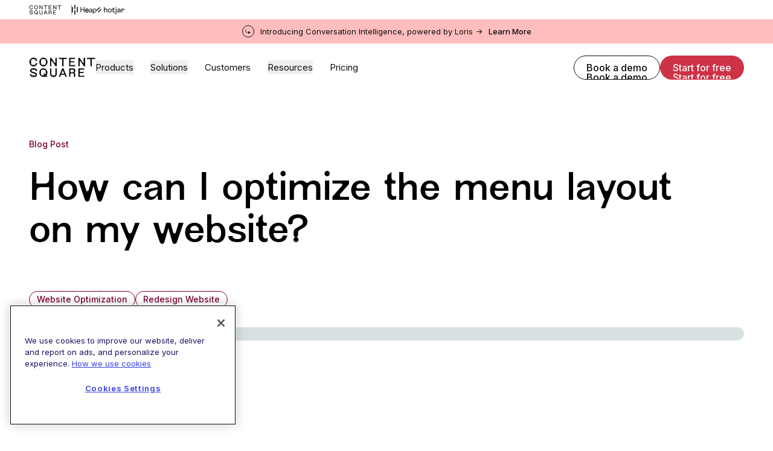

--- FILE ---
content_type: text/html; charset=utf-8
request_url: https://contentsquare.com/blog/menu-layout/
body_size: 54237
content:
<!DOCTYPE html><html lang="en"><head><meta charSet="utf-8"/><title>How Can I Optimize the Menu Layout on My Website?</title><meta name="robots" content="index,follow"/><meta name="description" content="Here’s how to optimize your website’s menu layout so it helps users navigate your site effortlessly."/><meta property="og:title" content="How Can I Optimize the Menu Layout on My Website?"/><meta property="og:description" content="Here’s how to optimize your website’s menu layout so it helps users navigate your site effortlessly."/><meta property="og:image" content="https://images.ctfassets.net/gwbpo1m641r7/6srFEDEJHNCnD83ncvKMAs/92b95a772dc957231b5490ea6a2211ec/Copy_of_Blogpost_Surveys101_70questions.jpeg"/><meta name="viewport" content="initial-scale=1.0, width=device-width"/><link rel="apple-touch-icon" sizes="180x180" href="/favicons/apple-touch-icon.png"/><link rel="icon" type="image/png" sizes="32x32" href="/favicons/favicon-32x32.png"/><link rel="icon" type="image/png" sizes="16x16" href="/favicons/favicon-16x16.png"/><link rel="manifest" href="/favicons/site.webmanifest"/><link rel="mask-icon" href="/favicons/safari-pinned-tab.svg" color="#fff"/><link rel="shortcut icon" href="/favicons/favicon.ico"/><meta name="msapplication-TileColor" content="#fff"/><meta name="msapplication-config" content="/favicons/browserconfig.xml"/><meta name="theme-color" content="#fff"/><meta name="csq:id" content="70ob8icD4SDlEvlJxVDb1n"/><meta property="og:title" name="og:title" content="How Can I Optimize the Menu Layout on My Website?"/><meta property="og:description" name="og:description" content="Here’s how to optimize your website’s menu layout so it helps users navigate your site effortlessly."/><meta property="og:image" name="og:image" content="https://images.ctfassets.net/gwbpo1m641r7/6srFEDEJHNCnD83ncvKMAs/92b95a772dc957231b5490ea6a2211ec/Copy_of_Blogpost_Surveys101_70questions.jpeg"/><meta name="twitter:site" content="@contentsquare"/><meta name="twitter:card" content="summary_large_image"/><meta name="twitter:description" content="Here’s how to optimize your website’s menu layout so it helps users navigate your site effortlessly."/><meta name="twitter:image" content="https://images.ctfassets.net/gwbpo1m641r7/6srFEDEJHNCnD83ncvKMAs/92b95a772dc957231b5490ea6a2211ec/Copy_of_Blogpost_Surveys101_70questions.jpeg"/><link rel="alternate" hrefLang="en" href="https://contentsquare.com/blog/menu-layout/"/><link rel="alternate" hrefLang="x-default" href="https://contentsquare.com/blog/menu-layout/"/><link rel="preload" as="image" imageSrcSet="//images.ctfassets.net/gwbpo1m641r7/6srFEDEJHNCnD83ncvKMAs/92b95a772dc957231b5490ea6a2211ec/Copy_of_Blogpost_Surveys101_70questions.jpeg?w=1080&amp;q=100&amp;fit=fill&amp;fm=avif 1x, //images.ctfassets.net/gwbpo1m641r7/6srFEDEJHNCnD83ncvKMAs/92b95a772dc957231b5490ea6a2211ec/Copy_of_Blogpost_Surveys101_70questions.jpeg?w=1920&amp;q=100&amp;fit=fill&amp;fm=avif 2x" fetchpriority="high"/><script type="application/ld+json">{"@context":"https://schema.org","@type":"FAQPage","mainEntity":[{"@type":"Question","name":"What are the 4 types of menus?","acceptedAnswer":{"@type":"Answer","text":"Most UX designers consider the 4 types of menu to be: Horizontal menu bars Left-hand vertical menu bars Drop-down menus Hamburger menus There’s also a 5th kind—the mega menu—which is often used on complex sites with many categories \n"}},{"@type":"Question","name":"What’s the difference between a menu and a menu layout?","acceptedAnswer":{"@type":"Answer","text":"‘Menu layout’ refers specifically to the visual hierarchy of your menu, for example The order of the links The number of sub-categories How the sub-categories and links are positioned Your menu layout is a part of the menu, which could also include design elements like colors, icons, and highlights that adapt to your mouse movements. \n"}},{"@type":"Question","name":"What are the simple principles of a menu layout?","acceptedAnswer":{"@type":"Answer","text":"Include links to the most important pages that reflect user goals If your site has many pages, use categories and sub-categories in your menu Put the most popular links and categories at the beginning and/or end of the list Make the most important pages reachable in 3 clicks Keep the menu layout and design consistent across the whole website "}}]}</script><meta name="next-head-count" content="29"/><script id="clearbit-reveal">function revealCallback(response) { 
							var dataLayer = window.dataLayer || [];
							var reveal = response; 
							window.reveal = reveal;
							dataLayer.push({ event:"Clearbit Loaded", reveal: reveal });
							};</script><script src="https://reveal.clearbit.com/v1/companies/reveal?authorization=pk_0ff2488f59791c47711ae8173845dff6&amp;callback=revealCallback" referrerPolicy="strict-origin-when-cross-origin"></script><script id="optimizely-local-storage-method">
								(function() {
								if (typeof window !== 'undefined') {
									const localStorageKey = 'optimizelyUserId';
									const optimizelyUserId = localStorage.getItem(localStorageKey) || self?.crypto?.randomUUID() || 'user_' + Date.now() + '_' + Math.random().toString(36).substr(2, 9);
									if (!localStorage.getItem(localStorageKey)) {
										localStorage.setItem(localStorageKey, optimizelyUserId);
									}
								}
								})();
							</script><script id="optimizely-script" type="text/javascript" src="https://cdn.optimizely.com/js/6717787658256384.js"></script><script type="text/javascript">
(function() {var gs = document.createElement("script");gs.src = "https://invite.contentsquare.com/pr/js";gs.type = "text/javascript";gs.async = "true";gs.onload = gs.onreadystatechange = function() {var rs = this.readyState;if (rs && rs != "complete" && rs != "loaded") return;try {growsumo._initialize("pk_HDCuSpqCvRchgZRqaqZIpVPfPv3cAKMj"); if (typeof(growsumoInit) === "function") {growsumoInit();}} catch (e) {}};var s = document.getElementsByTagName("script")[0];s.parentNode.insertBefore(gs, s);})();
							</script><script id="segmentstream-init">
								(function () {
								var s = (window.segmentstream = window.segmentstream || {});
								s._q = s._q || [];
								["init", "conversion"].forEach(function (m) {
								s[m] = function () {
								s._q.push([m, Array.prototype.slice.call(arguments)]);
								};
								});
								})();
							</script><script id="segmentstream-settings">
								window.segmentstream_sdk_settings = {
								click_id_propagation: true,
								preconsent_storage: false
								};
							</script><script async="" src="https://cdn.segmentstream.com/js/segmentstream.min.js"></script><script id="segmentstream-initialize">segmentstream.init("2a2dce1a-132f-4062-a90d-bb7ede7b2226");</script><script id="cdn-cookie-consent" type="text/javascript" src="https://cdn.cookielaw.org/consent/0bfcfb81-1ab4-4de1-baaa-a22e4094b15d/OtAutoBlock.js"></script><script id="cdn-cookie-template" src="https://cdn.cookielaw.org/scripttemplates/otSDKStub.js" data-document-language="true" type="text/javascript" data-domain-script="0bfcfb81-1ab4-4de1-baaa-a22e4094b15d"></script><script id="optanon-wrapper">function OptanonWrapper() { }</script><link rel="preload" href="/_next/static/media/7f2e0a5c49f316cf-s.p.woff2" as="font" type="font/woff2" crossorigin="anonymous" data-next-font="size-adjust"/><link rel="preload" href="/_next/static/media/45be93e32af366cc-s.p.woff2" as="font" type="font/woff2" crossorigin="anonymous" data-next-font="size-adjust"/><link rel="preload" href="/_next/static/media/c4b700dcb2187787-s.p.woff2" as="font" type="font/woff2" crossorigin="anonymous" data-next-font="size-adjust"/><link rel="preload" href="/_next/static/media/e4af272ccee01ff0-s.p.woff2" as="font" type="font/woff2" crossorigin="anonymous" data-next-font="size-adjust"/><link rel="preload" href="/_next/static/css/ef3d1f7fb943362b.css" as="style"/><link rel="stylesheet" href="/_next/static/css/ef3d1f7fb943362b.css" data-n-g=""/><link rel="preload" href="/_next/static/css/4607fd028f2808fb.css" as="style"/><link rel="stylesheet" href="/_next/static/css/4607fd028f2808fb.css" data-n-p=""/><noscript data-n-css=""></noscript><script defer="" nomodule="" src="/_next/static/chunks/polyfills-42372ed130431b0a.js"></script><script defer="" src="/_next/static/chunks/701.159a73bd1ecc65f0.js"></script><script src="/_next/static/chunks/webpack-fdfb015eefc50227.js" defer=""></script><script src="/_next/static/chunks/main-b94e36cbe5926882.js" defer=""></script><script src="/_next/static/chunks/pages/_app-c2016a3182739768.js" defer=""></script><script src="/_next/static/chunks/975-e4f7b183a51270d8.js" defer=""></script><script src="/_next/static/chunks/pages/%5B%5B...slug%5D%5D-1301f9bb34c4192a.js" defer=""></script><script src="/_next/static/bigIpCfuT1W1Q7DMhJwL_/_buildManifest.js" defer=""></script><script src="/_next/static/bigIpCfuT1W1Q7DMhJwL_/_ssgManifest.js" defer=""></script><style id="__jsx-698447467">:root{--font-NewEdgeRounded:'__NewEdgeRounded_5045de', '__NewEdgeRounded_Fallback_5045de';--font-Inter:'__Inter_697da2', '__Inter_Fallback_697da2'}</style></head><body><div id="__next"><div></div><div data-app-root="true" class="jsx-698447467"><div class="BrandBanner_brand-banner__Y0xDq pb-2 pt-2"><div class="container flex gap-6 md:gap-4"><a aria-label="go to Contentsquare" class="border-r border-[#8D97A0] pr-6 md:pr-4" href="/"><svg width="54" height="16" viewBox="0 0 83 25" fill="none" xmlns="http://www.w3.org/2000/svg"><path d="M5.15494 0.949829C7.88563 0.949829 9.74519 2.69244 9.74519 4.83577V5.07139H7.90926V4.57694C7.90926 3.5171 7.41504 2.83433 6.1911 2.83433H3.95507C2.91935 2.83433 2.09551 3.68221 2.09551 4.69475V8.03895C2.09551 9.07514 2.91935 9.92301 3.95507 9.92301H6.1911C7.43868 9.92301 7.9329 9.38127 7.9329 8.15676V7.68596H9.76883V7.96844C9.76883 9.89936 7.97974 11.8071 5.15494 11.8071C2.33014 11.8071 0 9.38083 0 6.36641C0 3.35199 2.33058 0.949829 5.15494 0.949829ZM0.706091 21.297L2.54201 21.2734V22.074C2.54201 22.6157 2.91848 22.9924 3.48361 22.9924H7.0145C7.57964 22.9924 7.9561 22.6157 7.9561 22.074V21.8384C7.9561 21.2966 7.69696 21.1319 7.29685 21.0141L2.91848 19.6955C1.85912 19.3657 0.893885 18.6356 0.893885 17.105V17.0577C0.893885 15.3387 2.51794 14.0669 5.22498 14.0669C8.16754 14.0669 9.69747 15.4797 9.69747 17.5053V17.6699H7.86155V16.8926C7.86155 16.3508 7.50829 15.9742 6.91995 15.9742H3.57729C3.01216 15.9742 2.63569 16.3508 2.63569 16.8926V17.2929C2.63569 17.7637 2.8712 17.9756 3.4127 18.1407L7.29685 19.2947C8.77995 19.7423 9.69791 20.4014 9.69791 21.9325C9.69791 23.6283 8.07386 24.8996 5.31954 24.8996C2.23603 24.8996 0.705653 23.3922 0.705653 21.4613V21.2966L0.706091 21.297ZM12.5227 6.36641C12.5227 3.39885 14.8533 0.949829 17.6781 0.949829C20.5029 0.949829 22.833 3.39885 22.833 6.36641C22.833 9.33397 20.5261 11.8066 17.6781 11.8066C14.8301 11.8066 12.5231 9.38083 12.5231 6.36641H12.5227ZM17.6545 14.1142C20.5029 14.1142 22.7862 16.54 22.7862 19.5071C22.7862 20.708 22.2683 21.9798 21.4445 22.9455C21.3972 22.9928 21.3972 23.087 21.4445 23.1338L22.6684 24.4761C22.6921 24.4998 22.6921 24.5466 22.6921 24.5703C22.6921 24.6408 22.6448 24.7118 22.5507 24.7118H17.6545C14.8297 24.7118 12.5227 22.2859 12.5227 19.5071C12.5227 16.54 14.8297 14.1142 17.6545 14.1142ZM16.4305 22.8513H19.0434L17.6313 21.2265L18.7847 20.1903L20.1264 21.6505C20.1969 21.721 20.291 21.7683 20.3856 21.7683C20.5738 21.7683 20.7388 21.6268 20.7388 21.4149V17.835C20.7388 16.7988 19.915 15.951 18.8793 15.951H16.4314C15.3957 15.951 14.5718 16.7988 14.5718 17.835V20.9673C14.5718 22.0035 15.3957 22.8513 16.4314 22.8513H16.4305ZM16.4773 9.92258H18.902C19.9378 9.92258 20.7616 9.0747 20.7616 8.03851V4.69431C20.7616 3.68177 19.9378 2.8339 18.902 2.8339H16.4773C15.4416 2.8339 14.6178 3.68177 14.6178 4.69431V8.03851C14.6178 9.0747 15.4416 9.92258 16.4773 9.92258ZM26.1052 1.1618H27.6588L31.7312 7.19064C31.9194 7.47311 32.1549 7.59092 32.3668 7.59092C32.6491 7.59092 32.8846 7.37895 32.8846 7.00232L32.861 1.1618H34.6028V11.5947H33.0492L28.93 5.51854C28.7654 5.25927 28.5299 5.1419 28.318 5.1419C28.0357 5.1419 27.8002 5.37752 27.8002 5.73051V11.5947H26.1052V1.1618ZM37.2862 1.1618H47.1964V2.57463H44.1598C43.5478 2.57463 43.1004 3.02221 43.1004 3.63447V11.5942H41.4054V3.63447C41.4054 3.02221 40.9581 2.57463 40.3461 2.57463H37.2858V1.1618H37.2862ZM50.1622 1.1618H57.5536V2.57463H52.8929C52.2809 2.57463 51.8335 3.02221 51.8335 3.63447V4.4587C51.8335 5.07095 52.2809 5.51854 52.8929 5.51854H56.918V6.83721H51.8572V10.1814H57.8127V11.5942H50.1626V1.1618H50.1622ZM50.1622 14.2793H55.223C57.0121 14.2793 58.1419 15.598 58.1419 17.0581C58.1419 18.047 57.6241 18.6597 57.2708 18.989C57.1062 19.1537 57.0117 19.2715 57.0117 19.413C57.0117 19.5308 57.1058 19.6722 57.2472 19.7896C57.7178 20.1663 57.9533 20.6138 57.9533 21.3203V24.7113H56.2351L56.2587 21.273C56.2587 20.7076 55.8823 20.3309 55.3171 20.3309H52.7747C52.2332 20.3309 51.8567 20.7076 51.8567 21.273V24.7113H50.1618V14.2784L50.1622 14.2793ZM52.8224 19.0127H54.3523C55.4353 19.0127 56.2824 18.4946 56.2824 17.2937C56.2824 16.1634 55.4349 15.6921 54.3523 15.6921H52.8224C52.2809 15.6921 51.8572 16.1161 51.8572 16.681V18.0234C51.8572 18.5651 52.2809 19.0123 52.8224 19.0123V19.0127ZM61.8851 1.1618H63.4387L67.5111 7.19064C67.6993 7.47311 67.9348 7.59092 68.1467 7.59092C68.4291 7.59092 68.6646 7.37895 68.6646 7.00232L68.6409 1.1618H70.3827V11.5947H68.8292L64.7099 5.51854C64.5453 5.25927 64.3098 5.1419 64.098 5.1419C63.8156 5.1419 63.5801 5.37752 63.5801 5.73051V11.5947H61.8851V1.1618ZM72.9957 1.1618H83V2.57463H79.8692C79.2572 2.57463 78.8099 3.02221 78.8099 3.63447V11.5942H77.1149V3.63447C77.1149 3.02221 76.6675 2.57463 76.0555 2.57463H72.9952V1.1618H72.9957ZM61.8851 14.2793H69.2765V15.6921H64.6158C64.0038 15.6921 63.5565 16.1397 63.5565 16.752V17.5762C63.5565 18.1885 64.0038 18.6361 64.6158 18.6361H68.6409V19.9547H63.5801V23.2989H69.5357V24.7118H61.8856V14.2789L61.8851 14.2793ZM43.1004 14.2793H41.4527L37.1453 24.7113H38.9343L40.0169 22.074H44.5362L45.6188 24.7113H47.4079L43.1004 14.2793ZM40.5584 20.7553L41.7587 17.6467C41.9942 17.0581 42.5589 17.0581 42.7944 17.6467L43.9947 20.7553H40.5584ZM26.1052 14.2793H27.7997V21.3676C27.7997 22.5216 28.7413 22.9924 29.4943 22.9924H31.0478C32.0131 22.9924 32.9074 22.4743 32.9074 21.3676V14.2793H34.6019V21.0851C34.6019 23.1811 32.9542 24.8764 30.3418 24.8764C27.7293 24.8764 26.1048 23.1811 26.1048 21.0851V14.2793H26.1052Z" fill="#7C0033"></path></svg></a><a aria-label="go to Heap" target="_blank" class="" href="https://www.heap.io/"><svg width="41" height="16" viewBox="0 0 41 16" fill="none" xmlns="http://www.w3.org/2000/svg"><g clip-path="url(#clip0_9489_7131)"><g clip-path="url(#clip1_9489_7131)"><path d="M1.87156 3.47318H0V12.5897H1.87156V3.47318Z" fill="black"></path><path d="M5.926 0H4.05444V6.94574H5.926V0Z" fill="black"></path><path d="M5.926 9.08954H4.05444V16.0353H5.926V9.08954Z" fill="#31D891"></path><path d="M9.98032 3.44614H8.10876V12.5627H9.98032V3.44614Z" fill="#31D891"></path><path d="M27.7449 10.8262C27.6585 11.0989 27.5291 11.3562 27.3615 11.5885C27.1928 11.8249 26.9878 12.0333 26.7538 12.2061C26.5078 12.386 26.2351 12.5268 25.9455 12.6234C25.6246 12.7294 25.2882 12.7816 24.95 12.7778C24.5432 12.7791 24.1397 12.705 23.7602 12.5593C23.3848 12.4165 23.0433 12.1976 22.7577 11.9164C22.4616 11.6205 22.2298 11.2674 22.0765 10.8789C21.9008 10.4326 21.814 9.95665 21.8209 9.47744C21.8146 9.02207 21.8982 8.56988 22.0669 8.14649C22.2189 7.76649 22.4403 7.41776 22.72 7.11794C22.989 6.83282 23.3136 6.60519 23.674 6.44897C24.0282 6.29237 24.4115 6.21142 24.7992 6.21136C25.2357 6.2043 25.6691 6.28512 26.0733 6.44897C26.4321 6.59657 26.7526 6.82313 27.0107 7.11159C27.2694 7.41051 27.465 7.75814 27.5858 8.13378C27.7234 8.55941 27.7909 9.00435 27.7858 9.4514C27.7858 9.5289 27.7858 9.60196 27.7794 9.66994C27.7765 9.72597 27.77 9.78177 27.7602 9.83702H23.0765C23.0815 10.0984 23.1341 10.3567 23.2318 10.5994C23.3214 10.823 23.4555 11.0264 23.626 11.1972C23.7956 11.365 23.9981 11.4963 24.2209 11.5828C24.4539 11.673 24.702 11.718 24.9519 11.7156C25.4605 11.7156 25.8484 11.5957 26.1155 11.356C26.3836 11.1146 26.5842 10.8081 26.6976 10.4666L27.7449 10.8262ZM26.5168 8.85676C26.5107 8.43895 26.3494 8.03815 26.0637 7.73164C25.7792 7.42796 25.3611 7.27592 24.8094 7.27549C24.5718 7.2714 24.336 7.31729 24.1174 7.41017C23.9228 7.495 23.7471 7.61745 23.6005 7.77039C23.4585 7.91953 23.3427 8.09134 23.258 8.27863C23.1732 8.46032 23.1248 8.65668 23.1155 8.85676H26.5168Z" fill="#2F3335"></path><path d="M19.637 12.5891V8.53907H15.4422V12.5897H14.1744V3.47255H15.4422V7.36885H19.637V3.47255H20.9041V12.5891H19.637Z" fill="black"></path><path d="M27.7326 10.8263C27.3842 11.9195 26.3896 12.781 24.9449 12.781C23.2798 12.781 21.8206 11.5724 21.8206 9.47606C21.8206 7.53402 23.2277 6.20909 24.7898 6.20909C26.7009 6.20909 27.7723 7.52075 27.7723 9.45045C27.7729 9.57946 27.7643 9.70835 27.7466 9.83614H23.0713C23.097 10.942 23.8977 11.7152 24.9431 11.7152C25.95 11.7152 26.4537 11.1623 26.686 10.4674L27.7326 10.8263ZM26.5051 8.85864C26.4794 7.97124 25.8986 7.277 24.8015 7.277C23.7818 7.277 23.1621 8.06134 23.11 8.85864H26.5051Z" fill="black"></path><path d="M30.2564 9.05149L31.9346 8.80742C32.3094 8.75558 32.4126 8.56274 32.4126 8.34459C32.4126 7.74044 32.0124 7.23873 31.0701 7.23873C30.218 7.23873 29.7401 7.76605 29.6623 8.48653L28.5008 8.21623C28.6297 7.03293 29.7014 6.21063 31.0441 6.21063C32.9026 6.21063 33.6261 7.26527 33.6261 8.47418V11.5724C33.6221 11.9126 33.6479 12.2524 33.7032 12.5881H32.516C32.4685 12.312 32.4468 12.0321 32.4513 11.752C32.1802 12.1898 31.5604 12.781 30.4503 12.781C29.185 12.781 28.3713 11.9065 28.3713 10.9297C28.3713 9.82318 29.185 9.20576 30.2564 9.05149ZM32.4126 9.93889V9.65625L30.5144 9.93889C29.9981 10.0163 29.6109 10.3116 29.6109 10.8646C29.6109 11.3274 29.9981 11.7646 30.6179 11.7646C31.6119 11.7652 32.4126 11.2891 32.4126 9.93889Z" fill="black"></path><path d="M34.7731 15.0319V6.40191H35.9479V7.36676C36.2837 6.74965 37.0196 6.26059 38.0266 6.26059C39.8851 6.26059 40.88 7.68827 40.88 9.48868C40.88 11.328 39.8079 12.7553 37.9879 12.7553C37.0323 12.7553 36.3097 12.3055 35.9746 11.7519V15.0319H34.7731ZM37.807 7.32819C36.6969 7.32819 35.9609 8.25385 35.9609 9.48806C35.9609 10.7612 36.6969 11.6745 37.807 11.6745C38.9304 11.6745 39.6404 10.7612 39.6404 9.48806C39.6404 8.25385 38.9434 7.32819 37.807 7.32819Z" fill="black"></path></g></g><defs><clipPath id="clip0_9489_7131"><rect width="41" height="16" fill="white"></rect></clipPath><clipPath id="clip1_9489_7131"><rect width="41.7641" height="16" fill="white"></rect></clipPath></defs></svg></a><a aria-label="go to Hotjar" target="_blank" class="" href="https://www.hotjar.com/"><svg width="46" height="16" viewBox="0 0 46 16" fill="none" xmlns="http://www.w3.org/2000/svg"><g clip-path="url(#clip0_9472_5816)"><path d="M12.0358 12.6193V3.62428H13.4336V7.17049C13.8736 6.51492 14.5337 6.18705 15.4137 6.18689C16.1644 6.18689 16.7446 6.40907 17.1545 6.85342C17.5643 7.29778 17.7692 7.91684 17.7692 8.71062V12.6193H16.3715V8.90483C16.3715 7.87819 15.9142 7.36481 14.9996 7.36471C14.5422 7.36471 14.1668 7.50277 13.8736 7.77889C13.5804 8.055 13.4337 8.44326 13.4336 8.94365V12.6194L12.0358 12.6193Z" fill="#323232"></path><path d="M24.3736 11.8427C23.7524 12.4639 22.9716 12.7746 22.0311 12.7746C21.0906 12.7746 20.3076 12.4639 19.682 11.8427C19.0564 11.2215 18.7435 10.432 18.7435 9.47424C18.7435 8.51643 19.0563 7.72911 19.6818 7.11227C20.3074 6.49553 21.0904 6.18708 22.0309 6.1869C22.9714 6.18674 23.7523 6.49519 24.3734 7.11227C24.9947 7.72928 25.3054 8.5166 25.3054 9.47424C25.3053 10.4318 24.9947 11.2214 24.3736 11.8427ZM20.7045 11.0534C21.0366 11.4417 21.4788 11.6358 22.0311 11.6357C22.5835 11.6357 23.0257 11.4416 23.3577 11.0534C23.6897 10.6651 23.8558 10.1388 23.856 9.47439C23.856 8.81876 23.6877 8.2968 23.3512 7.90842C23.0148 7.52004 22.5747 7.32588 22.0311 7.32596C21.4789 7.32596 21.0367 7.51793 20.7045 7.9019C20.3724 8.28586 20.2063 8.81002 20.2062 9.47439C20.2062 10.1389 20.3723 10.6652 20.7045 11.0534Z" fill="#323232"></path><path d="M28.541 12.7745C27.2553 12.7745 26.6125 12.0843 26.6126 10.7037V7.5197H25.642V6.34183H26.6514L26.975 4.4911H28.0233V6.34183H30.5212V7.5197H28.0233V10.6647C28.0233 11.2428 28.2347 11.5319 28.6574 11.5319C29.0542 11.5319 29.4123 11.1695 29.7316 10.4447L30.8188 11.0013C30.2837 12.1836 29.5245 12.7746 28.541 12.7745Z" fill="#323232"></path><path d="M31.2679 15.4924C30.6467 15.4924 30.1333 15.3199 29.7278 14.9747L30.2456 13.8747C30.4958 14.1678 30.7676 14.3145 31.0609 14.3145C31.4491 14.3145 31.6432 14.0643 31.6432 13.5639V6.34219H33.041V13.5899C33.041 14.263 32.8749 14.7483 32.5427 15.0458C32.2106 15.3434 31.7856 15.4922 31.2679 15.4924ZM32.3421 5.28084C32.1123 5.28864 31.8889 5.20485 31.7209 5.0479C31.6401 4.97174 31.5764 4.87929 31.534 4.77666C31.4917 4.67403 31.4715 4.56357 31.4751 4.45259C31.472 4.3407 31.4922 4.22939 31.5346 4.12576C31.5769 4.02214 31.6404 3.92848 31.7209 3.85076C31.8899 3.69673 32.1103 3.61134 32.3389 3.61134C32.5675 3.61134 32.7879 3.69673 32.9569 3.85076C33.0392 3.92751 33.1042 4.02084 33.1477 4.12459C33.1912 4.22833 33.2122 4.34013 33.2093 4.45259C33.2113 4.56302 33.1899 4.67261 33.1464 4.77413C33.1029 4.87564 33.0383 4.96675 32.9569 5.04143C32.8753 5.11984 32.7789 5.18135 32.6734 5.22245C32.568 5.26354 32.4554 5.2834 32.3422 5.28089L32.3421 5.28084Z" fill="#323232"></path><path d="M36.512 12.7746C35.7957 12.7746 35.2155 12.5956 34.7713 12.2375C34.3271 11.8794 34.1049 11.3984 34.1047 10.7944C34.1047 10.2423 34.3356 9.77426 34.7973 9.39018C35.259 9.00611 35.8392 8.81412 36.538 8.81422C37.2542 8.81422 37.8581 9.04291 38.35 9.50023V8.73658C38.35 8.28808 38.2356 7.9408 38.007 7.69474C37.7783 7.44869 37.4526 7.32568 37.0299 7.32571C36.1757 7.32571 35.6451 7.76144 35.4379 8.6329L34.1566 8.36108C34.3291 7.68812 34.6699 7.1575 35.1791 6.76923C35.6884 6.38095 36.3225 6.18681 37.0816 6.18681C37.9099 6.18681 38.5636 6.40468 39.0424 6.84041C39.5212 7.27613 39.7607 7.91246 39.7607 8.74937V12.6192H38.4017V11.8298C37.9442 12.4597 37.3143 12.7747 36.512 12.7746ZM36.7709 11.7392C37.3921 11.7392 37.9184 11.4286 38.3498 10.8074V10.6132C37.9184 10.0955 37.3921 9.83669 36.7709 9.83674C36.4085 9.83674 36.1151 9.9252 35.8908 10.1021C35.7846 10.1803 35.6987 10.2828 35.6401 10.401C35.5816 10.5192 35.5521 10.6496 35.5542 10.7815C35.5508 10.9148 35.5789 11.0469 35.6363 11.1673C35.6936 11.2877 35.7786 11.3928 35.8843 11.474C36.1044 11.651 36.3999 11.7393 36.7709 11.7392Z" fill="#323232"></path><path d="M41.1207 12.6192V6.34217H42.4796V7.42905C42.8247 6.63537 43.4201 6.23849 44.2658 6.23839C44.766 6.23839 45.1801 6.40233 45.5082 6.73021C45.8363 7.0581 46.0002 7.49812 46 8.05029C45.9965 8.38077 45.9397 8.70853 45.8317 9.02088L44.5504 8.89152C44.5767 8.72001 44.594 8.54721 44.6022 8.37387C44.6022 7.72681 44.3347 7.40327 43.7998 7.40327C43.4374 7.40327 43.1333 7.59525 42.8873 7.97921C42.6415 8.36317 42.5185 8.87009 42.5183 9.49998V12.6191L41.1207 12.6192Z" fill="#323232"></path><path d="M3.30708 7.30263C4.34846 6.72396 5.77521 5.93144 5.77521 3.62428H4.04798C4.04798 4.91509 3.41956 5.2642 2.46837 5.79268C1.42699 6.3713 0.000244141 7.16382 0.000244141 9.47098H1.72762C1.72762 8.18017 2.35589 7.83111 3.30708 7.30263Z" fill="#FF3C00"></path><path d="M6.29649 6.77254C6.29649 8.06334 5.66811 8.41241 4.7169 8.94087C3.67552 9.51956 2.24878 10.3121 2.24878 12.6193H3.97616C3.97616 11.3284 4.60457 10.9793 5.55579 10.4508C6.59716 9.87219 8.02387 9.07968 8.02387 6.77254H6.29649Z" fill="#FF3C00"></path></g><defs><clipPath id="clip0_9472_5816"><rect width="46" height="11.96" fill="white" transform="translate(0 3.61142)"></rect></clipPath></defs></svg></a></div></div><a target="_blank" class="text-13 header-banner-text group relative z-50 flex w-full py-[0.625rem] transition-colors duration-200 ease-out  bg-coral-light text-black hover:bg-coral-shade hover:text-white" href="https://contentsquare.com/blog/contentsquare-completes-acquisition-of-loris-ai/"><div class="container inline-flex items-center justify-between md:justify-center md:space-x-[0.625rem] md:text-center"><div class="h-5 w-5 shrink-0 rounded-full border border-current p-[.3rem] max-md:mr-3"><svg xmlns="http://www.w3.org/2000/svg" width="100%" height="100%" viewBox="0 0 11 11" fill="none"><path d="M1.5 1.16992C1.5 0.893779 1.27614 0.669922 1 0.669922C0.723858 0.669922 0.5 0.893779 0.5 1.16992H1.5ZM11 7.99023L6 5.10348V10.877L11 7.99023ZM0.5 1.16992V4.99023H1.5V1.16992H0.5ZM4 8.49023H6.5V7.49023H4V8.49023ZM0.5 4.99023C0.5 6.92323 2.067 8.49023 4 8.49023V7.49023C2.61929 7.49023 1.5 6.37095 1.5 4.99023H0.5Z" fill="currentColor"></path></svg></div><span>Introducing Conversation Intelligence, powered by Loris -></span><div class="text-13 relative whitespace-nowrap font-medium max-md:hidden md:!leading-none"><span>Learn More</span><div class="absolute -bottom-0.5 left-0 h-[1.5px] w-full overflow-hidden"><div class="absolute inset-0 bg-current opacity-20"></div><span class="absolute left-1/2 top-0 h-[2px] w-0 -translate-x-1/2 transform bg-black opacity-65 transition-all duration-300 group-hover:w-full group-hover:bg-white"></span></div></div></div></a><header class="sticky inset-x-0 top-0 z-50 h-[3.75rem] w-full border-b transition-all duration-200 will-change-transform  border-transparent md:h-16 lg:h-20 bg-white text-black"><div class="container container-large container-full h-full"><div class="flex h-full items-center gap-x-6 lg:gap-x-8 xl:gap-x-12"><div class="relative w-24 flex-[0_0_110px] cursor-pointer lg:w-[110px]"><a class="transition-colors duration-200 ease-in-out " href="/"><svg xmlns="http://www.w3.org/2000/svg" width="100%" height="100%" viewBox="0 0 116 34" fill="none" class="will-change-transform"><title>Content Square - back to home page</title><path d="M7.84885 0.464472C11.6212 0.464472 14.1901 2.8707 14.1901 5.83025V6.15559H11.6538V5.47225C11.6538 4.0088 10.9711 3.06602 9.28025 3.06602H6.19128C4.76049 3.06602 3.62239 4.23678 3.62239 5.63492V10.2526C3.62239 11.6834 4.76049 12.8542 6.19128 12.8542H9.28025C11.0037 12.8542 11.6865 12.1061 11.6865 10.4153V9.76523H14.2227V10.1553C14.2227 12.8215 11.7512 15.4557 7.84885 15.4557C3.94652 15.4557 0.727539 12.1061 0.727539 7.94378C0.726934 3.84613 3.94652 0.464472 7.84885 0.464472ZM1.70237 28.5603L4.23861 28.5276V29.6331C4.23861 30.3811 4.75867 30.9012 5.53938 30.9012H10.4171C11.1978 30.9012 11.7179 30.3811 11.7179 29.6331V29.3077C11.7179 28.5597 11.3599 28.3323 10.8072 28.1696L4.75928 26.3488C3.29583 25.8934 1.9624 24.8853 1.9624 22.7718V22.7065C1.9624 20.3329 4.20595 18.5768 7.94561 18.5768C12.0106 18.5768 14.1241 20.5276 14.1241 23.3245V23.5519H11.5879V22.4785C11.5879 21.7304 11.0999 21.2104 10.2871 21.2104H5.67C4.8893 21.2104 4.36923 21.7304 4.36923 22.4785V23.0312C4.36923 23.6813 4.69457 23.974 5.44262 24.202L10.8084 25.7954C12.8572 26.4135 14.1253 27.3236 14.1253 29.4377C14.1253 31.7792 11.8818 33.5348 8.07683 33.5348C3.81711 33.5348 1.70297 31.4533 1.70297 28.787V28.5603H1.70237ZM18.0271 7.94318C18.0271 3.84613 21.2467 0.463867 25.1484 0.463867C29.0834 0.463867 32.2697 3.84552 32.2697 7.94318C32.2697 12.1055 29.0828 15.4551 25.1484 15.4551C21.2461 15.4551 18.0271 12.1055 18.0271 7.94318ZM25.1157 18.6421C29.0507 18.6421 32.205 21.9917 32.205 26.0887C32.205 27.7469 31.4896 29.503 30.3515 30.8365C30.2862 30.9018 30.2862 31.0318 30.3515 31.0965L32.0423 32.95C32.075 32.9827 32.075 33.0474 32.075 33.08C32.075 33.1774 32.0097 33.2753 31.8796 33.2753H25.1157C21.2134 33.2753 18.0265 29.9257 18.0265 26.0887C18.0271 21.9917 21.214 18.6421 25.1157 18.6421ZM23.4249 30.7064H27.0345L25.0837 28.4629L26.6771 27.0321L28.5306 29.0483C28.628 29.1456 28.758 29.211 28.8886 29.211C29.1487 29.211 29.3767 29.0156 29.3767 28.7229V23.7799C29.3767 22.3491 28.2386 21.1783 26.8078 21.1783H23.4261C21.9953 21.1783 20.8572 22.3491 20.8572 23.7799V28.1049C20.856 29.5357 21.9941 30.7064 23.4249 30.7064ZM23.4902 12.8536H26.8398C28.2706 12.8536 29.4087 11.6828 29.4087 10.252V5.63431C29.4087 4.23618 28.2706 3.06542 26.8398 3.06542H23.4902C22.0594 3.06542 20.9213 4.23618 20.9213 5.63431V10.252C20.9213 11.6828 22.0594 12.8536 23.4902 12.8536ZM36.7901 0.757162H38.9362L44.5621 9.08188C44.8221 9.47194 45.1474 9.63461 45.4401 9.63461C45.8302 9.63461 46.1555 9.34192 46.1555 8.82185L46.1229 0.757162H48.5291V15.1625H46.3829L40.6924 6.77242C40.465 6.41442 40.1397 6.25235 39.847 6.25235C39.4569 6.25235 39.1316 6.57769 39.1316 7.06511V15.1625H36.7901V0.757162ZM52.2367 0.757162H65.9272V2.70802H61.7322C60.8868 2.70802 60.2687 3.32606 60.2687 4.17147V15.1625H57.9272V4.17147C57.9272 3.32606 57.3092 2.70802 56.4638 2.70802H52.2361V0.757162H52.2367ZM70.0242 0.757162H80.2351V2.70802H73.7966C72.9511 2.70802 72.3331 3.32606 72.3331 4.17147V5.30957C72.3331 6.15499 72.9511 6.77302 73.7966 6.77302H79.357V8.59387H72.3652V13.2116H80.5925V15.1625H70.0242V0.757162ZM70.0242 18.8694H77.0155C79.4871 18.8694 81.0479 20.6903 81.0479 22.7065C81.0479 24.0719 80.3325 24.918 79.8445 25.3727C79.6171 25.6001 79.4865 25.7628 79.4865 25.9581C79.4865 26.1208 79.6165 26.3161 79.8118 26.4782C80.4619 26.9982 80.7872 27.6163 80.7872 28.5917V33.2741H78.4137L78.4463 28.5264C78.4463 27.7457 77.9263 27.2256 77.1456 27.2256H73.6333C72.8852 27.2256 72.3652 27.7457 72.3652 28.5264V33.2741H70.0236V18.8694H70.0242ZM73.6986 25.406H75.8121C77.3082 25.406 78.4784 24.6906 78.4784 23.0324C78.4784 21.4716 77.3076 20.8209 75.8121 20.8209H73.6986C72.9505 20.8209 72.3652 21.4063 72.3652 22.1864V24.0399C72.3652 24.7879 72.9505 25.406 73.6986 25.406ZM86.2183 0.757162H88.3645L93.9903 9.08188C94.2504 9.47194 94.5757 9.63461 94.8684 9.63461C95.2584 9.63461 95.5838 9.34192 95.5838 8.82185L95.5511 0.757162H97.9574V15.1625H95.8112L90.1207 6.77242C89.8933 6.41442 89.5679 6.25235 89.2752 6.25235C88.8852 6.25235 88.5598 6.57769 88.5598 7.06511V15.1625H86.2183V0.757162ZM101.567 0.757162H115.388V2.70802H111.062C110.217 2.70802 109.599 3.32606 109.599 4.17147V15.1625H107.258V4.17147C107.258 3.32606 106.639 2.70802 105.794 2.70802H101.566V0.757162H101.567ZM86.2183 18.8694H96.4292V20.8203H89.9906C89.1452 20.8203 88.5272 21.4383 88.5272 22.2838V23.4219C88.5272 24.2673 89.1452 24.8853 89.9906 24.8853H95.5511V26.7062H88.5598V31.3239H96.7872V33.2747H86.2189V18.8694H86.2183ZM60.2681 18.8701H57.9919L52.0414 33.2747H54.5129L56.0084 29.6331H62.2516L63.7471 33.2747H66.2187L60.2681 18.8701ZM56.7564 27.8122L58.4146 23.5198C58.74 22.7071 59.5201 22.7071 59.8454 23.5198L61.5036 27.8122H56.7564ZM36.7907 18.8701H39.1316V28.6576C39.1316 30.2511 40.4323 30.9012 41.4725 30.9012H43.6187C44.9521 30.9012 46.1876 30.1858 46.1876 28.6576V18.8701H48.5285V28.2676C48.5285 31.1618 46.2523 33.5027 42.6432 33.5027C39.0336 33.5027 36.7901 31.1618 36.7901 28.2676V18.8701H36.7907Z" fill="currentColor"></path></svg></a><a class="skip-link text-14 absolute top-[120%] rounded-sm bg-white px-2 text-black" href="/blog/menu-layout/#main-content"><span>Skip to content</span></a></div><nav class="hidden flex-col lg:flex"><ul class="flex lg:space-x-5 xl:space-x-[1.75rem]"><li class="relative"><button type="button" aria-expanded="false" class="ease border-b transition-all duration-100 border-transparent hover:border-current"><span class="main-menu-item">Products</span></button><div class="submenu-transition left-[-50%] z-[5] w-max max-w-[1040px] origin-top-left text-black lg:absolute lg:top-[200%]" style="transform:scale(0.7) translateX(-14.7%)" aria-hidden="true"><div class="z-10 overflow-hidden rounded-xl pointer-events-none invisible absolute left-0 h-0 w-0 opacity-0"><menu class="max-lg:border-grey-pale grid overflow-hidden max-lg:border-t max-lg:pt-[1.75rem] lg:gap-x-4 lg:w-[62rem] lg:grid-cols-4 xl:w-[65rem]"><div class="relative transition-colors delay-200 duration-200 lg:col-span-1 lg:border-r lg:border-grey-pastel lg:p-3 !border-transparent"><div class="group relative max-lg:flex max-lg:flex-col-reverse lg:p-3"><div class="absolute inset-0"><div class="absolute inset-0 !origin-bottom-left scale-0 transform rounded-lg bg-paleGrey opacity-0 transition duration-500 group-hover:scale-100 group-hover:opacity-100"></div></div><div class="relative aspect-[353/163] w-full overflow-hidden rounded-[0.375rem] lg:mb-6 lg:aspect-[107/72]"><img alt="" loading="lazy" width="213" height="144" decoding="async" data-nimg="1" class="h-full w-full object-cover max-lg:object-left-top" style="color:transparent" srcSet="//images.ctfassets.net/gwbpo1m641r7/4qqphLi9ZcNLZR56ahkemg/57a7be975ab33540a132e6786b0599c0/Frame_1948759951.svg?w=256&amp;q=100&amp;fit=fill 1x, //images.ctfassets.net/gwbpo1m641r7/4qqphLi9ZcNLZR56ahkemg/57a7be975ab33540a132e6786b0599c0/Frame_1948759951.svg?w=640&amp;q=100&amp;fit=fill 2x" src="//images.ctfassets.net/gwbpo1m641r7/4qqphLi9ZcNLZR56ahkemg/57a7be975ab33540a132e6786b0599c0/Frame_1948759951.svg?w=640&amp;q=100&amp;fit=fill"/></div><a class="heading-link" href="/platform/capabilities/ai/"><div class="relative max-lg:mb-5 max-lg:pr-10"><span class="submenu-card-heading mb-1 max-lg:max-w-[16.25rem] lg:mb-2">Sense</span><p class="text-14 opacity-[.65] max-lg:max-w-[16.25rem] lg:mb-4">Discover the AI technology powering Contentsquare</p><div class="hidden items-center space-x-2 pr-1 text-black lg:inline-flex"><div class="w-[0.625rem] transition duration-200 ease-in-out group-hover:text-coral-shade" aria-hidden="true"><svg xmlns="http://www.w3.org/2000/svg" width="100%" height="100%" viewBox="0 0 11 11" fill="none"><path d="M1.5 1.16992C1.5 0.893779 1.27614 0.669922 1 0.669922C0.723858 0.669922 0.5 0.893779 0.5 1.16992H1.5ZM11 7.99023L6 5.10348V10.877L11 7.99023ZM0.5 1.16992V4.99023H1.5V1.16992H0.5ZM4 8.49023H6.5V7.49023H4V8.49023ZM0.5 4.99023C0.5 6.92323 2.067 8.49023 4 8.49023V7.49023C2.61929 7.49023 1.5 6.37095 1.5 4.99023H0.5Z" fill="currentColor"></path></svg></div><span class="header-ul-link border-b border-black pb-1 transition-colors duration-200 ease-in-out group-hover:border-coral-shade group-hover:text-coral-shade">Explore Sense</span></div><div class="pointer-events-none absolute inset-y-0 right-0 my-auto w-4 text-black lg:hidden" aria-hidden="true"><svg xmlns="http://www.w3.org/2000/svg" width="100%" height="100%" viewBox="0 0 16 16" fill="none"><g><path d="M8.7813 8.00047L5.48145 4.70062L6.42426 3.75781L10.6669 8.00047L6.42426 12.2431L5.48145 11.3003L8.7813 8.00047Z" fill="currentColor"></path></g></svg></div></div></a></div></div><div class="grid gap-y-6 py-6 md:gap-x-[1.75rem] md:grid-cols-7 md:pl-2 lg:col-span-2"><ul class="flex-col space-y-3 md:col-span-4"><li class="relative space-y-3 rounded-lg max-lg:border max-lg:border-grey-pastel max-lg:p-5 max-lg:pb-4"><div class="group relative transition-colors duration-200 lg:p-3"><div class="absolute inset-0 z-0 !origin-bottom-left" style="transform:scale(1)"><div class="absolute inset-0 !origin-bottom-left" style="transform:scale(0)"></div></div><div class="relative z-[10] flex space-x-3 lg:items-center lg:rounded-lg"><div class="relative z-10 h-[2.25rem] w-[2.25rem] shrink-0 overflow-hidden rounded-[.25rem] lg:h-8 lg:w-8 lg:rounded-[0.125rem]"><img alt="" loading="lazy" width="32" height="33" decoding="async" data-nimg="1" class="h-full w-full object-contain" style="color:transparent" srcSet="//images.ctfassets.net/gwbpo1m641r7/1zNQ5Gd3LGGKaEN0Iqh8Uk/24fa9153263087ee32cc4256e6b6aeb1/experience-analytics_Icon.svg?w=32&amp;q=100&amp;fit=fill 1x, //images.ctfassets.net/gwbpo1m641r7/1zNQ5Gd3LGGKaEN0Iqh8Uk/24fa9153263087ee32cc4256e6b6aeb1/experience-analytics_Icon.svg?w=64&amp;q=100&amp;fit=fill 2x" src="//images.ctfassets.net/gwbpo1m641r7/1zNQ5Gd3LGGKaEN0Iqh8Uk/24fa9153263087ee32cc4256e6b6aeb1/experience-analytics_Icon.svg?w=64&amp;q=100&amp;fit=fill"/></div><a class="heading-link" href="/platform/experience-analytics/"><div class="relative z-10 w-full max-lg:space-y-1 lg:w-auto "><div class="relative z-[5] flex w-full items-center space-x-2 lg:mb-1 lg:w-auto lg:space-x-0"><span class="submenu-card-heading heading-14 flex-auto">Experience Analytics</span><div class="w-4 shrink-0 lg:hidden" aria-hidden="true"><svg xmlns="http://www.w3.org/2000/svg" width="100%" height="100%" viewBox="0 0 16 16" fill="none"><g><path d="M8.7813 8.00047L5.48145 4.70062L6.42426 3.75781L10.6669 8.00047L6.42426 12.2431L5.48145 11.3003L8.7813 8.00047Z" fill="currentColor"></path></g></svg></div></div><p class="text-12 max-w-[220px] opacity-[.65]">Understand user behavior</p></div></a><div class="pointer-events-none relative z-[5] !ml-auto hidden w-4 shrink-0 transition-[opacity,transform] duration-300 ease-in-out group-hover:opacity-100 lg:block -translate-x-1 scale-50 opacity-0 group-hover:translate-x-0 group-hover:scale-100" aria-hidden="true"><svg xmlns="http://www.w3.org/2000/svg" width="100%" height="100%" viewBox="0 0 16 16" fill="none"><g><path d="M8.7813 8.00047L5.48145 4.70062L6.42426 3.75781L10.6669 8.00047L6.42426 12.2431L5.48145 11.3003L8.7813 8.00047Z" fill="currentColor"></path></g></svg></div></div></div></li><li class="relative space-y-3 rounded-lg max-lg:border max-lg:border-grey-pastel max-lg:p-5 max-lg:pb-4"><div class="group relative transition-colors duration-200 lg:p-3"><div class="absolute inset-0 z-0 !origin-bottom-left" style="transform:scale(1)"><div class="absolute inset-0 !origin-bottom-left" style="transform:scale(0)"></div></div><div class="relative z-[10] flex space-x-3 lg:items-center lg:rounded-lg"><div class="relative z-10 h-[2.25rem] w-[2.25rem] shrink-0 overflow-hidden rounded-[.25rem] lg:h-8 lg:w-8 lg:rounded-[0.125rem]"><img alt="" loading="lazy" width="32" height="33" decoding="async" data-nimg="1" class="h-full w-full object-contain" style="color:transparent" srcSet="//images.ctfassets.net/gwbpo1m641r7/4YUBF2yJs3o6U1T6xy4Yl7/2f2fa56cc720433ea57f07b92e34f7f6/product-analytics.svg?w=32&amp;q=100&amp;fit=fill 1x, //images.ctfassets.net/gwbpo1m641r7/4YUBF2yJs3o6U1T6xy4Yl7/2f2fa56cc720433ea57f07b92e34f7f6/product-analytics.svg?w=64&amp;q=100&amp;fit=fill 2x" src="//images.ctfassets.net/gwbpo1m641r7/4YUBF2yJs3o6U1T6xy4Yl7/2f2fa56cc720433ea57f07b92e34f7f6/product-analytics.svg?w=64&amp;q=100&amp;fit=fill"/></div><a class="heading-link" href="/platform/product-analytics/"><div class="relative z-10 w-full max-lg:space-y-1 lg:w-auto "><div class="relative z-[5] flex w-full items-center space-x-2 lg:mb-1 lg:w-auto lg:space-x-0"><span class="submenu-card-heading heading-14 flex-auto">Product Analytics</span><div class="w-4 shrink-0 lg:hidden" aria-hidden="true"><svg xmlns="http://www.w3.org/2000/svg" width="100%" height="100%" viewBox="0 0 16 16" fill="none"><g><path d="M8.7813 8.00047L5.48145 4.70062L6.42426 3.75781L10.6669 8.00047L6.42426 12.2431L5.48145 11.3003L8.7813 8.00047Z" fill="currentColor"></path></g></svg></div></div><p class="text-12 max-w-[220px] opacity-[.65]">Optimize user journeys</p></div></a><div class="pointer-events-none relative z-[5] !ml-auto hidden w-4 shrink-0 transition-[opacity,transform] duration-300 ease-in-out group-hover:opacity-100 lg:block -translate-x-1 scale-50 opacity-0 group-hover:translate-x-0 group-hover:scale-100" aria-hidden="true"><svg xmlns="http://www.w3.org/2000/svg" width="100%" height="100%" viewBox="0 0 16 16" fill="none"><g><path d="M8.7813 8.00047L5.48145 4.70062L6.42426 3.75781L10.6669 8.00047L6.42426 12.2431L5.48145 11.3003L8.7813 8.00047Z" fill="currentColor"></path></g></svg></div></div></div></li><li class="relative space-y-3 rounded-lg max-lg:border max-lg:border-grey-pastel max-lg:p-5 max-lg:pb-4"><div class="group relative transition-colors duration-200 lg:p-3"><div class="absolute inset-0 z-0 !origin-bottom-left" style="transform:scale(1)"><div class="absolute inset-0 !origin-bottom-left" style="transform:scale(0)"></div></div><div class="relative z-[10] flex space-x-3 lg:items-center lg:rounded-lg"><div class="relative z-10 h-[2.25rem] w-[2.25rem] shrink-0 overflow-hidden rounded-[.25rem] lg:h-8 lg:w-8 lg:rounded-[0.125rem]"><img alt="" loading="lazy" width="32" height="32" decoding="async" data-nimg="1" class="h-full w-full object-contain" style="color:transparent" srcSet="//images.ctfassets.net/gwbpo1m641r7/22lwAJgOqPiwQ6QXqGf8UQ/388b3f1978b62114aaf6d55812fee2c3/experience-monitoring.svg?w=32&amp;q=100&amp;fit=fill 1x, //images.ctfassets.net/gwbpo1m641r7/22lwAJgOqPiwQ6QXqGf8UQ/388b3f1978b62114aaf6d55812fee2c3/experience-monitoring.svg?w=64&amp;q=100&amp;fit=fill 2x" src="//images.ctfassets.net/gwbpo1m641r7/22lwAJgOqPiwQ6QXqGf8UQ/388b3f1978b62114aaf6d55812fee2c3/experience-monitoring.svg?w=64&amp;q=100&amp;fit=fill"/></div><a class="heading-link" href="/platform/conversation-intelligence/"><div class="relative z-10 w-full max-lg:space-y-1 lg:w-auto "><div class="relative z-[5] flex w-full items-center space-x-2 lg:mb-1 lg:w-auto lg:space-x-0"><span class="submenu-card-heading heading-14 flex-auto">Conversation Intelligence</span><div class="w-4 shrink-0 lg:hidden" aria-hidden="true"><svg xmlns="http://www.w3.org/2000/svg" width="100%" height="100%" viewBox="0 0 16 16" fill="none"><g><path d="M8.7813 8.00047L5.48145 4.70062L6.42426 3.75781L10.6669 8.00047L6.42426 12.2431L5.48145 11.3003L8.7813 8.00047Z" fill="currentColor"></path></g></svg></div></div><p class="text-12 max-w-[220px] opacity-[.65]">Know why customers reach out</p></div></a><div class="pointer-events-none relative z-[5] !ml-auto hidden w-4 shrink-0 transition-[opacity,transform] duration-300 ease-in-out group-hover:opacity-100 lg:block -translate-x-1 scale-50 opacity-0 group-hover:translate-x-0 group-hover:scale-100" aria-hidden="true"><svg xmlns="http://www.w3.org/2000/svg" width="100%" height="100%" viewBox="0 0 16 16" fill="none"><g><path d="M8.7813 8.00047L5.48145 4.70062L6.42426 3.75781L10.6669 8.00047L6.42426 12.2431L5.48145 11.3003L8.7813 8.00047Z" fill="currentColor"></path></g></svg></div></div></div></li><li class="relative space-y-3 rounded-lg max-lg:border max-lg:border-grey-pastel max-lg:p-5 max-lg:pb-4"><div class="group relative transition-colors duration-200 lg:p-3"><div class="absolute inset-0 z-0 !origin-bottom-left" style="transform:scale(1)"><div class="absolute inset-0 !origin-bottom-left" style="transform:scale(0)"></div></div><div class="relative z-[10] flex space-x-3 lg:items-center lg:rounded-lg"><div class="relative z-10 h-[2.25rem] w-[2.25rem] shrink-0 overflow-hidden rounded-[.25rem] lg:h-8 lg:w-8 lg:rounded-[0.125rem]"><img alt="" loading="lazy" width="32" height="33" decoding="async" data-nimg="1" class="h-full w-full object-contain" style="color:transparent" srcSet="//images.ctfassets.net/gwbpo1m641r7/5mTjvKCNm6NzGsszOzgjGl/634860682d77b8d395e54c3e91496841/VOC_Icon.svg?w=32&amp;q=100&amp;fit=fill 1x, //images.ctfassets.net/gwbpo1m641r7/5mTjvKCNm6NzGsszOzgjGl/634860682d77b8d395e54c3e91496841/VOC_Icon.svg?w=64&amp;q=100&amp;fit=fill 2x" src="//images.ctfassets.net/gwbpo1m641r7/5mTjvKCNm6NzGsszOzgjGl/634860682d77b8d395e54c3e91496841/VOC_Icon.svg?w=64&amp;q=100&amp;fit=fill"/></div><a class="heading-link" href="/platform/voice-of-customer/"><div class="relative z-10 w-full max-lg:space-y-1 lg:w-auto "><div class="relative z-[5] flex w-full items-center space-x-2 lg:mb-1 lg:w-auto lg:space-x-0"><span class="submenu-card-heading heading-14 flex-auto">Voice of Customer</span><div class="w-4 shrink-0 lg:hidden" aria-hidden="true"><svg xmlns="http://www.w3.org/2000/svg" width="100%" height="100%" viewBox="0 0 16 16" fill="none"><g><path d="M8.7813 8.00047L5.48145 4.70062L6.42426 3.75781L10.6669 8.00047L6.42426 12.2431L5.48145 11.3003L8.7813 8.00047Z" fill="currentColor"></path></g></svg></div></div><p class="text-12 max-w-[220px] opacity-[.65]">Turn feedback into action</p></div></a><div class="pointer-events-none relative z-[5] !ml-auto hidden w-4 shrink-0 transition-[opacity,transform] duration-300 ease-in-out group-hover:opacity-100 lg:block -translate-x-1 scale-50 opacity-0 group-hover:translate-x-0 group-hover:scale-100" aria-hidden="true"><svg xmlns="http://www.w3.org/2000/svg" width="100%" height="100%" viewBox="0 0 16 16" fill="none"><g><path d="M8.7813 8.00047L5.48145 4.70062L6.42426 3.75781L10.6669 8.00047L6.42426 12.2431L5.48145 11.3003L8.7813 8.00047Z" fill="currentColor"></path></g></svg></div></div></div></li><li class="relative space-y-3 rounded-lg max-lg:border max-lg:border-grey-pastel max-lg:p-5 max-lg:pb-4"><div class="group relative transition-colors duration-200 lg:p-3"><div class="absolute inset-0 z-0 !origin-bottom-left" style="transform:scale(1)"><div class="absolute inset-0 !origin-bottom-left" style="transform:scale(0)"></div></div><div class="relative z-[10] flex space-x-3 lg:items-center lg:rounded-lg"><div class="relative z-10 h-[2.25rem] w-[2.25rem] shrink-0 overflow-hidden rounded-[.25rem] lg:h-8 lg:w-8 lg:rounded-[0.125rem]"><img alt="" loading="lazy" width="32" height="33" decoding="async" data-nimg="1" class="h-full w-full object-contain" style="color:transparent" srcSet="//images.ctfassets.net/gwbpo1m641r7/7bX0tCQkpfOsX7rUPdsJsv/6c0ca8717d628c7168e540fd1b1bcea6/Experience_Monitoring_Icon.svg?w=32&amp;q=100&amp;fit=fill 1x, //images.ctfassets.net/gwbpo1m641r7/7bX0tCQkpfOsX7rUPdsJsv/6c0ca8717d628c7168e540fd1b1bcea6/Experience_Monitoring_Icon.svg?w=64&amp;q=100&amp;fit=fill 2x" src="//images.ctfassets.net/gwbpo1m641r7/7bX0tCQkpfOsX7rUPdsJsv/6c0ca8717d628c7168e540fd1b1bcea6/Experience_Monitoring_Icon.svg?w=64&amp;q=100&amp;fit=fill"/></div><a class="heading-link" href="/platform/experience-monitoring/"><div class="relative z-10 w-full max-lg:space-y-1 lg:w-auto "><div class="relative z-[5] flex w-full items-center space-x-2 lg:mb-1 lg:w-auto lg:space-x-0"><span class="submenu-card-heading heading-14 flex-auto">Experience Monitoring</span><div class="w-4 shrink-0 lg:hidden" aria-hidden="true"><svg xmlns="http://www.w3.org/2000/svg" width="100%" height="100%" viewBox="0 0 16 16" fill="none"><g><path d="M8.7813 8.00047L5.48145 4.70062L6.42426 3.75781L10.6669 8.00047L6.42426 12.2431L5.48145 11.3003L8.7813 8.00047Z" fill="currentColor"></path></g></svg></div></div><p class="text-12 max-w-[220px] opacity-[.65]">Find and fix issues fast</p></div></a><div class="pointer-events-none relative z-[5] !ml-auto hidden w-4 shrink-0 transition-[opacity,transform] duration-300 ease-in-out group-hover:opacity-100 lg:block -translate-x-1 scale-50 opacity-0 group-hover:translate-x-0 group-hover:scale-100" aria-hidden="true"><svg xmlns="http://www.w3.org/2000/svg" width="100%" height="100%" viewBox="0 0 16 16" fill="none"><g><path d="M8.7813 8.00047L5.48145 4.70062L6.42426 3.75781L10.6669 8.00047L6.42426 12.2431L5.48145 11.3003L8.7813 8.00047Z" fill="currentColor"></path></g></svg></div></div></div></li></ul><div class="border-grey-pastel max-lg:rounded-lg max-lg:border max-lg:p-5 md:col-span-3"><span class="submenu-heading mb-2 opacity-[.65] lg:mb-4 lg:mt-2 lg:pl-[0.625rem]">Features</span><ul><li><div class="group relative flex items-center py-[0.513rem] md:justify-between lg:px-[0.625rem]"><div class="absolute inset-0 z-0 !origin-bottom-left" style="transform:scale(1)"><div class="absolute inset-0 z-0 !origin-bottom-left" style="transform:scale(0)"></div></div><div class="z-10 flex items-center"><div class="relative mr-[0.625rem] h-4 w-4 flex-shrink-0 rounded-[0.125rem]"><img alt="" loading="lazy" width="16" height="16" decoding="async" data-nimg="1" class="h-full w-full object-contain" style="color:transparent" srcSet="//images.ctfassets.net/gwbpo1m641r7/nCI0BAucJJyAEr41YWyUy/bb803f6cdd3e95eb6f6173e65747cdf7/Session_Replay_Icon.svg?w=16&amp;q=100&amp;fit=fill 1x, //images.ctfassets.net/gwbpo1m641r7/nCI0BAucJJyAEr41YWyUy/bb803f6cdd3e95eb6f6173e65747cdf7/Session_Replay_Icon.svg?w=32&amp;q=100&amp;fit=fill 2x" src="//images.ctfassets.net/gwbpo1m641r7/nCI0BAucJJyAEr41YWyUy/bb803f6cdd3e95eb6f6173e65747cdf7/Session_Replay_Icon.svg?w=32&amp;q=100&amp;fit=fill"/></div><a target="" class="heading-link" href="/platform/capabilities/session-replay/"><span class="text-14 mr-1">Session Replay</span></a></div><div class="pointer-events-none z-20 ml-2 w-[.6rem] flex-shrink-0 transform transition-transform duration-200 max-lg:hidden md:ml-6 md:group-hover:translate-x-1" aria-hidden="true"><svg xmlns="http://www.w3.org/2000/svg" width="100%" height="100%" viewBox="0 0 11 11" fill="none" class=""><title>Arrow</title><path d="M6.36482 0.293945L10.9998 4.92895V5.40895L6.33482 10.0889L5.46482 8.70895L8.10482 6.02395H0.694824V4.32895H8.11982L5.47982 1.64395L6.36482 0.293945Z" fill="currentColor"></path></svg></div><div class="pointer-events-none !ml-auto w-4 flex-shrink-0 lg:hidden" aria-hidden="true"><svg xmlns="http://www.w3.org/2000/svg" width="100%" height="100%" viewBox="0 0 16 16" fill="none"><g><path d="M8.7813 8.00047L5.48145 4.70062L6.42426 3.75781L10.6669 8.00047L6.42426 12.2431L5.48145 11.3003L8.7813 8.00047Z" fill="currentColor"></path></g></svg></div></div></li><li><div class="group relative flex items-center py-[0.513rem] md:justify-between lg:px-[0.625rem]"><div class="absolute inset-0 z-0 !origin-bottom-left" style="transform:scale(1)"><div class="absolute inset-0 z-0 !origin-bottom-left" style="transform:scale(0)"></div></div><div class="z-10 flex items-center"><div class="relative mr-[0.625rem] h-4 w-4 flex-shrink-0 rounded-[0.125rem]"><img alt="" loading="lazy" width="16" height="16" decoding="async" data-nimg="1" class="h-full w-full object-contain" style="color:transparent" srcSet="//images.ctfassets.net/gwbpo1m641r7/1DxfZwGaWOx0bzP72oqmUW/7056b2ca6cfb613bb65bcdc21afb9f7e/Heatmaps_Icon.svg?w=16&amp;q=100&amp;fit=fill 1x, //images.ctfassets.net/gwbpo1m641r7/1DxfZwGaWOx0bzP72oqmUW/7056b2ca6cfb613bb65bcdc21afb9f7e/Heatmaps_Icon.svg?w=32&amp;q=100&amp;fit=fill 2x" src="//images.ctfassets.net/gwbpo1m641r7/1DxfZwGaWOx0bzP72oqmUW/7056b2ca6cfb613bb65bcdc21afb9f7e/Heatmaps_Icon.svg?w=32&amp;q=100&amp;fit=fill"/></div><a target="" class="heading-link" href="/platform/capabilities/heatmaps/"><span class="text-14 mr-1">Heatmaps</span></a></div><div class="pointer-events-none z-20 ml-2 w-[.6rem] flex-shrink-0 transform transition-transform duration-200 max-lg:hidden md:ml-6 md:group-hover:translate-x-1" aria-hidden="true"><svg xmlns="http://www.w3.org/2000/svg" width="100%" height="100%" viewBox="0 0 11 11" fill="none" class=""><title>Arrow</title><path d="M6.36482 0.293945L10.9998 4.92895V5.40895L6.33482 10.0889L5.46482 8.70895L8.10482 6.02395H0.694824V4.32895H8.11982L5.47982 1.64395L6.36482 0.293945Z" fill="currentColor"></path></svg></div><div class="pointer-events-none !ml-auto w-4 flex-shrink-0 lg:hidden" aria-hidden="true"><svg xmlns="http://www.w3.org/2000/svg" width="100%" height="100%" viewBox="0 0 16 16" fill="none"><g><path d="M8.7813 8.00047L5.48145 4.70062L6.42426 3.75781L10.6669 8.00047L6.42426 12.2431L5.48145 11.3003L8.7813 8.00047Z" fill="currentColor"></path></g></svg></div></div></li><li><div class="group relative flex items-center py-[0.513rem] md:justify-between lg:px-[0.625rem]"><div class="absolute inset-0 z-0 !origin-bottom-left" style="transform:scale(1)"><div class="absolute inset-0 z-0 !origin-bottom-left" style="transform:scale(0)"></div></div><div class="z-10 flex items-center"><div class="relative mr-[0.625rem] h-4 w-4 flex-shrink-0 rounded-[0.125rem]"><img alt="" loading="lazy" width="16" height="16" decoding="async" data-nimg="1" class="h-full w-full object-contain" style="color:transparent" srcSet="//images.ctfassets.net/gwbpo1m641r7/4fUaI1HYOXYt33AhNP0QyJ/afeace35980d614f3827663655b0c3e2/Journeys_Icon.svg?w=16&amp;q=100&amp;fit=fill 1x, //images.ctfassets.net/gwbpo1m641r7/4fUaI1HYOXYt33AhNP0QyJ/afeace35980d614f3827663655b0c3e2/Journeys_Icon.svg?w=32&amp;q=100&amp;fit=fill 2x" src="//images.ctfassets.net/gwbpo1m641r7/4fUaI1HYOXYt33AhNP0QyJ/afeace35980d614f3827663655b0c3e2/Journeys_Icon.svg?w=32&amp;q=100&amp;fit=fill"/></div><a target="" class="heading-link" href="/platform/capabilities/journeys/"><span class="text-14 mr-1">Journeys</span></a></div><div class="pointer-events-none z-20 ml-2 w-[.6rem] flex-shrink-0 transform transition-transform duration-200 max-lg:hidden md:ml-6 md:group-hover:translate-x-1" aria-hidden="true"><svg xmlns="http://www.w3.org/2000/svg" width="100%" height="100%" viewBox="0 0 11 11" fill="none" class=""><title>Arrow</title><path d="M6.36482 0.293945L10.9998 4.92895V5.40895L6.33482 10.0889L5.46482 8.70895L8.10482 6.02395H0.694824V4.32895H8.11982L5.47982 1.64395L6.36482 0.293945Z" fill="currentColor"></path></svg></div><div class="pointer-events-none !ml-auto w-4 flex-shrink-0 lg:hidden" aria-hidden="true"><svg xmlns="http://www.w3.org/2000/svg" width="100%" height="100%" viewBox="0 0 16 16" fill="none"><g><path d="M8.7813 8.00047L5.48145 4.70062L6.42426 3.75781L10.6669 8.00047L6.42426 12.2431L5.48145 11.3003L8.7813 8.00047Z" fill="currentColor"></path></g></svg></div></div></li><li><div class="group relative flex items-center py-[0.513rem] md:justify-between lg:px-[0.625rem]"><div class="absolute inset-0 z-0 !origin-bottom-left" style="transform:scale(1)"><div class="absolute inset-0 z-0 !origin-bottom-left" style="transform:scale(0)"></div></div><div class="z-10 flex items-center"><div class="relative mr-[0.625rem] h-4 w-4 flex-shrink-0 rounded-[0.125rem]"><img alt="" loading="lazy" width="16" height="16" decoding="async" data-nimg="1" class="h-full w-full object-contain" style="color:transparent" srcSet="//images.ctfassets.net/gwbpo1m641r7/2fgTpATNONFvjWbHqCBQVT/aeaa5b5a042b3704981cf6aaf88d493d/Web_Analytics_Icon.svg?w=16&amp;q=100&amp;fit=fill 1x, //images.ctfassets.net/gwbpo1m641r7/2fgTpATNONFvjWbHqCBQVT/aeaa5b5a042b3704981cf6aaf88d493d/Web_Analytics_Icon.svg?w=32&amp;q=100&amp;fit=fill 2x" src="//images.ctfassets.net/gwbpo1m641r7/2fgTpATNONFvjWbHqCBQVT/aeaa5b5a042b3704981cf6aaf88d493d/Web_Analytics_Icon.svg?w=32&amp;q=100&amp;fit=fill"/></div><a target="" class="heading-link" href="/platform/web-analytics/"><span class="text-14 mr-1">Web Analytics</span></a></div><div class="pointer-events-none z-20 ml-2 w-[.6rem] flex-shrink-0 transform transition-transform duration-200 max-lg:hidden md:ml-6 md:group-hover:translate-x-1" aria-hidden="true"><svg xmlns="http://www.w3.org/2000/svg" width="100%" height="100%" viewBox="0 0 11 11" fill="none" class=""><title>Arrow</title><path d="M6.36482 0.293945L10.9998 4.92895V5.40895L6.33482 10.0889L5.46482 8.70895L8.10482 6.02395H0.694824V4.32895H8.11982L5.47982 1.64395L6.36482 0.293945Z" fill="currentColor"></path></svg></div><div class="pointer-events-none !ml-auto w-4 flex-shrink-0 lg:hidden" aria-hidden="true"><svg xmlns="http://www.w3.org/2000/svg" width="100%" height="100%" viewBox="0 0 16 16" fill="none"><g><path d="M8.7813 8.00047L5.48145 4.70062L6.42426 3.75781L10.6669 8.00047L6.42426 12.2431L5.48145 11.3003L8.7813 8.00047Z" fill="currentColor"></path></g></svg></div></div></li><li><div class="group relative flex items-center py-[0.513rem] md:justify-between lg:px-[0.625rem]"><div class="absolute inset-0 z-0 !origin-bottom-left" style="transform:scale(1)"><div class="absolute inset-0 z-0 !origin-bottom-left" style="transform:scale(0)"></div></div><div class="z-10 flex items-center"><div class="relative mr-[0.625rem] h-4 w-4 flex-shrink-0 rounded-[0.125rem]"><img alt="" loading="lazy" width="16" height="16" decoding="async" data-nimg="1" class="h-full w-full object-contain" style="color:transparent" srcSet="//images.ctfassets.net/gwbpo1m641r7/2bxEPEPyHz0CzQXq51woc5/41f07db2eb24fb7529102b4f5cb5a2c8/Errors_Icon.svg?w=16&amp;q=100&amp;fit=fill 1x, //images.ctfassets.net/gwbpo1m641r7/2bxEPEPyHz0CzQXq51woc5/41f07db2eb24fb7529102b4f5cb5a2c8/Errors_Icon.svg?w=32&amp;q=100&amp;fit=fill 2x" src="//images.ctfassets.net/gwbpo1m641r7/2bxEPEPyHz0CzQXq51woc5/41f07db2eb24fb7529102b4f5cb5a2c8/Errors_Icon.svg?w=32&amp;q=100&amp;fit=fill"/></div><a target="" class="heading-link" href="/platform/capabilities/error-analysis/"><span class="text-14 mr-1">Errors and frustration</span></a></div><div class="pointer-events-none z-20 ml-2 w-[.6rem] flex-shrink-0 transform transition-transform duration-200 max-lg:hidden md:ml-6 md:group-hover:translate-x-1" aria-hidden="true"><svg xmlns="http://www.w3.org/2000/svg" width="100%" height="100%" viewBox="0 0 11 11" fill="none" class=""><title>Arrow</title><path d="M6.36482 0.293945L10.9998 4.92895V5.40895L6.33482 10.0889L5.46482 8.70895L8.10482 6.02395H0.694824V4.32895H8.11982L5.47982 1.64395L6.36482 0.293945Z" fill="currentColor"></path></svg></div><div class="pointer-events-none !ml-auto w-4 flex-shrink-0 lg:hidden" aria-hidden="true"><svg xmlns="http://www.w3.org/2000/svg" width="100%" height="100%" viewBox="0 0 16 16" fill="none"><g><path d="M8.7813 8.00047L5.48145 4.70062L6.42426 3.75781L10.6669 8.00047L6.42426 12.2431L5.48145 11.3003L8.7813 8.00047Z" fill="currentColor"></path></g></svg></div></div></li><li><div class="group relative flex items-center py-[0.513rem] md:justify-between lg:px-[0.625rem]"><div class="absolute inset-0 z-0 !origin-bottom-left" style="transform:scale(1)"><div class="absolute inset-0 z-0 !origin-bottom-left" style="transform:scale(0)"></div></div><div class="z-10 flex items-center"><div class="relative mr-[0.625rem] h-4 w-4 flex-shrink-0 rounded-[0.125rem]"><img alt="" loading="lazy" width="16" height="16" decoding="async" data-nimg="1" class="h-full w-full object-contain" style="color:transparent" srcSet="//images.ctfassets.net/gwbpo1m641r7/3wX97gLgH40XmSABESC9zR/7dd84b40d581a644dcc98dce99a7638a/User_Feedback_Icon.svg?w=16&amp;q=100&amp;fit=fill 1x, //images.ctfassets.net/gwbpo1m641r7/3wX97gLgH40XmSABESC9zR/7dd84b40d581a644dcc98dce99a7638a/User_Feedback_Icon.svg?w=32&amp;q=100&amp;fit=fill 2x" src="//images.ctfassets.net/gwbpo1m641r7/3wX97gLgH40XmSABESC9zR/7dd84b40d581a644dcc98dce99a7638a/User_Feedback_Icon.svg?w=32&amp;q=100&amp;fit=fill"/></div><a target="" class="heading-link" href="/platform/capabilities/surveys/"><span class="text-14 mr-1">User feedback</span></a></div><div class="pointer-events-none z-20 ml-2 w-[.6rem] flex-shrink-0 transform transition-transform duration-200 max-lg:hidden md:ml-6 md:group-hover:translate-x-1" aria-hidden="true"><svg xmlns="http://www.w3.org/2000/svg" width="100%" height="100%" viewBox="0 0 11 11" fill="none" class=""><title>Arrow</title><path d="M6.36482 0.293945L10.9998 4.92895V5.40895L6.33482 10.0889L5.46482 8.70895L8.10482 6.02395H0.694824V4.32895H8.11982L5.47982 1.64395L6.36482 0.293945Z" fill="currentColor"></path></svg></div><div class="pointer-events-none !ml-auto w-4 flex-shrink-0 lg:hidden" aria-hidden="true"><svg xmlns="http://www.w3.org/2000/svg" width="100%" height="100%" viewBox="0 0 16 16" fill="none"><g><path d="M8.7813 8.00047L5.48145 4.70062L6.42426 3.75781L10.6669 8.00047L6.42426 12.2431L5.48145 11.3003L8.7813 8.00047Z" fill="currentColor"></path></g></svg></div></div></li></ul></div></div><div class="rounded-lg bg-paleGrey p-5 lg:rounded-l-none lg:p-6"><div class="relative md:h-full"><span class="submenu-heading mb-2 opacity-[.65] lg:mb-4 lg:mt-2 lg:pl-[0.625rem]">Platform</span><ul><li><div class="group relative flex items-center py-[0.513rem] md:justify-between lg:px-[0.625rem]"><div class="absolute inset-0 z-0 !origin-bottom-left" style="transform:scale(1)"><div class="absolute inset-0 z-0 !origin-bottom-left" style="transform:scale(0)"></div></div><div class="z-10 flex items-center"><div class="relative mr-[0.625rem] h-4 w-4 flex-shrink-0 rounded-[0.125rem]"><img alt="" loading="lazy" width="32" height="32" decoding="async" data-nimg="1" class="h-full w-full object-contain" style="color:transparent" srcSet="//images.ctfassets.net/gwbpo1m641r7/2LgXOF5Ta50l0aeawlI9Om/920dcf144394523ecb30a339a20946f5/See_Context_Icon.svg?w=32&amp;q=100&amp;fit=fill 1x, //images.ctfassets.net/gwbpo1m641r7/2LgXOF5Ta50l0aeawlI9Om/920dcf144394523ecb30a339a20946f5/See_Context_Icon.svg?w=64&amp;q=100&amp;fit=fill 2x" src="//images.ctfassets.net/gwbpo1m641r7/2LgXOF5Ta50l0aeawlI9Om/920dcf144394523ecb30a339a20946f5/See_Context_Icon.svg?w=64&amp;q=100&amp;fit=fill"/></div><a target="" class="heading-link" href="/platform/capabilities/smart-capture/"><span class="text-14 mr-1">Smart Capture</span></a></div><div class="pointer-events-none z-20 ml-2 w-[.6rem] flex-shrink-0 transform transition-transform duration-200 max-lg:hidden md:ml-6 md:group-hover:translate-x-1" aria-hidden="true"><svg xmlns="http://www.w3.org/2000/svg" width="100%" height="100%" viewBox="0 0 11 11" fill="none" class=""><title>Arrow</title><path d="M6.36482 0.293945L10.9998 4.92895V5.40895L6.33482 10.0889L5.46482 8.70895L8.10482 6.02395H0.694824V4.32895H8.11982L5.47982 1.64395L6.36482 0.293945Z" fill="currentColor"></path></svg></div><div class="pointer-events-none !ml-auto w-4 flex-shrink-0 lg:hidden" aria-hidden="true"><svg xmlns="http://www.w3.org/2000/svg" width="100%" height="100%" viewBox="0 0 16 16" fill="none"><g><path d="M8.7813 8.00047L5.48145 4.70062L6.42426 3.75781L10.6669 8.00047L6.42426 12.2431L5.48145 11.3003L8.7813 8.00047Z" fill="currentColor"></path></g></svg></div></div></li><li><div class="group relative flex items-center py-[0.513rem] md:justify-between lg:px-[0.625rem]"><div class="absolute inset-0 z-0 !origin-bottom-left" style="transform:scale(1)"><div class="absolute inset-0 z-0 !origin-bottom-left" style="transform:scale(0)"></div></div><div class="z-10 flex items-center"><div class="relative mr-[0.625rem] h-4 w-4 flex-shrink-0 rounded-[0.125rem]"><img alt="" loading="lazy" width="64" height="64" decoding="async" data-nimg="1" class="h-full w-full object-contain" style="color:transparent" srcSet="//images.ctfassets.net/gwbpo1m641r7/6xwEOv9rLi62615nJYbLFM/6fc31d5fc32100c37a7d2237fcabd04f/data-connect.png?w=64&amp;q=100&amp;fit=fill&amp;fm=avif 1x, //images.ctfassets.net/gwbpo1m641r7/6xwEOv9rLi62615nJYbLFM/6fc31d5fc32100c37a7d2237fcabd04f/data-connect.png?w=128&amp;q=100&amp;fit=fill&amp;fm=avif 2x" src="//images.ctfassets.net/gwbpo1m641r7/6xwEOv9rLi62615nJYbLFM/6fc31d5fc32100c37a7d2237fcabd04f/data-connect.png?w=128&amp;q=100&amp;fit=fill&amp;fm=avif"/></div><a target="" class="heading-link" href="/platform/capabilities/data-connect/"><span class="text-14 mr-1">Data Connect</span></a></div><div class="pointer-events-none z-20 ml-2 w-[.6rem] flex-shrink-0 transform transition-transform duration-200 max-lg:hidden md:ml-6 md:group-hover:translate-x-1" aria-hidden="true"><svg xmlns="http://www.w3.org/2000/svg" width="100%" height="100%" viewBox="0 0 11 11" fill="none" class=""><title>Arrow</title><path d="M6.36482 0.293945L10.9998 4.92895V5.40895L6.33482 10.0889L5.46482 8.70895L8.10482 6.02395H0.694824V4.32895H8.11982L5.47982 1.64395L6.36482 0.293945Z" fill="currentColor"></path></svg></div><div class="pointer-events-none !ml-auto w-4 flex-shrink-0 lg:hidden" aria-hidden="true"><svg xmlns="http://www.w3.org/2000/svg" width="100%" height="100%" viewBox="0 0 16 16" fill="none"><g><path d="M8.7813 8.00047L5.48145 4.70062L6.42426 3.75781L10.6669 8.00047L6.42426 12.2431L5.48145 11.3003L8.7813 8.00047Z" fill="currentColor"></path></g></svg></div></div></li><li><div class="group relative flex items-center py-[0.513rem] md:justify-between lg:px-[0.625rem]"><div class="absolute inset-0 z-0 !origin-bottom-left" style="transform:scale(1)"><div class="absolute inset-0 z-0 !origin-bottom-left" style="transform:scale(0)"></div></div><div class="z-10 flex items-center"><div class="relative mr-[0.625rem] h-4 w-4 flex-shrink-0 rounded-[0.125rem]"><img alt="" loading="lazy" width="64" height="64" decoding="async" data-nimg="1" class="h-full w-full object-contain" style="color:transparent" srcSet="//images.ctfassets.net/gwbpo1m641r7/77iJNS96t2B4seppzD3zbb/82515d09b4dc46db0ee1b5bc91780576/Frame.png?w=64&amp;q=100&amp;fit=fill&amp;fm=avif 1x, //images.ctfassets.net/gwbpo1m641r7/77iJNS96t2B4seppzD3zbb/82515d09b4dc46db0ee1b5bc91780576/Frame.png?w=128&amp;q=100&amp;fit=fill&amp;fm=avif 2x" src="//images.ctfassets.net/gwbpo1m641r7/77iJNS96t2B4seppzD3zbb/82515d09b4dc46db0ee1b5bc91780576/Frame.png?w=128&amp;q=100&amp;fit=fill&amp;fm=avif"/></div><a target="" class="heading-link" href="/platform/capabilities/mobile/"><span class="text-14 mr-1">Mobile Apps</span></a></div><div class="pointer-events-none z-20 ml-2 w-[.6rem] flex-shrink-0 transform transition-transform duration-200 max-lg:hidden md:ml-6 md:group-hover:translate-x-1" aria-hidden="true"><svg xmlns="http://www.w3.org/2000/svg" width="100%" height="100%" viewBox="0 0 11 11" fill="none" class=""><title>Arrow</title><path d="M6.36482 0.293945L10.9998 4.92895V5.40895L6.33482 10.0889L5.46482 8.70895L8.10482 6.02395H0.694824V4.32895H8.11982L5.47982 1.64395L6.36482 0.293945Z" fill="currentColor"></path></svg></div><div class="pointer-events-none !ml-auto w-4 flex-shrink-0 lg:hidden" aria-hidden="true"><svg xmlns="http://www.w3.org/2000/svg" width="100%" height="100%" viewBox="0 0 16 16" fill="none"><g><path d="M8.7813 8.00047L5.48145 4.70062L6.42426 3.75781L10.6669 8.00047L6.42426 12.2431L5.48145 11.3003L8.7813 8.00047Z" fill="currentColor"></path></g></svg></div></div></li><li><div class="group relative flex items-center py-[0.513rem] md:justify-between lg:px-[0.625rem]"><div class="absolute inset-0 z-0 !origin-bottom-left" style="transform:scale(1)"><div class="absolute inset-0 z-0 !origin-bottom-left" style="transform:scale(0)"></div></div><div class="z-10 flex items-center"><div class="relative mr-[0.625rem] h-4 w-4 flex-shrink-0 rounded-[0.125rem]"><img alt="" loading="lazy" width="16" height="16" decoding="async" data-nimg="1" class="h-full w-full object-contain" style="color:transparent" srcSet="//images.ctfassets.net/gwbpo1m641r7/2dp9iCdG7jTansqvvhSRVr/c68e9fc951810e60ff17b02967a3a57b/Integrations_Icon.svg?w=16&amp;q=100&amp;fit=fill 1x, //images.ctfassets.net/gwbpo1m641r7/2dp9iCdG7jTansqvvhSRVr/c68e9fc951810e60ff17b02967a3a57b/Integrations_Icon.svg?w=32&amp;q=100&amp;fit=fill 2x" src="//images.ctfassets.net/gwbpo1m641r7/2dp9iCdG7jTansqvvhSRVr/c68e9fc951810e60ff17b02967a3a57b/Integrations_Icon.svg?w=32&amp;q=100&amp;fit=fill"/></div><a target="_blank" class="heading-link" href="https://partners.contentsquare.com/technology-partners"><span class="text-14 mr-1">Integrations & APIs</span></a></div><div class="pointer-events-none z-20 ml-2 w-[.6rem] flex-shrink-0 transform transition-transform duration-200 max-lg:hidden md:ml-6 md:group-hover:translate-x-1" aria-hidden="true"><svg xmlns="http://www.w3.org/2000/svg" width="100%" height="100%" viewBox="0 0 11 11" fill="none" class=""><title>Arrow</title><path d="M6.36482 0.293945L10.9998 4.92895V5.40895L6.33482 10.0889L5.46482 8.70895L8.10482 6.02395H0.694824V4.32895H8.11982L5.47982 1.64395L6.36482 0.293945Z" fill="currentColor"></path></svg></div><div class="pointer-events-none !ml-auto w-4 flex-shrink-0 lg:hidden" aria-hidden="true"><svg xmlns="http://www.w3.org/2000/svg" width="100%" height="100%" viewBox="0 0 16 16" fill="none"><g><path d="M8.7813 8.00047L5.48145 4.70062L6.42426 3.75781L10.6669 8.00047L6.42426 12.2431L5.48145 11.3003L8.7813 8.00047Z" fill="currentColor"></path></g></svg></div></div></li><li><div class="group relative flex items-center py-[0.513rem] md:justify-between lg:px-[0.625rem]"><div class="absolute inset-0 z-0 !origin-bottom-left" style="transform:scale(1)"><div class="absolute inset-0 z-0 !origin-bottom-left" style="transform:scale(0)"></div></div><div class="z-10 flex items-center"><div class="relative mr-[0.625rem] h-4 w-4 flex-shrink-0 rounded-[0.125rem]"><img alt="" loading="lazy" width="32" height="32" decoding="async" data-nimg="1" class="h-full w-full object-contain" style="color:transparent" srcSet="//images.ctfassets.net/gwbpo1m641r7/3Oj7PNUL8yWHe9e4wZqcSk/e59107ba80cdd4a45dabcca748a1a8a8/Video_Interviews_Icon.svg?w=32&amp;q=100&amp;fit=fill 1x, //images.ctfassets.net/gwbpo1m641r7/3Oj7PNUL8yWHe9e4wZqcSk/e59107ba80cdd4a45dabcca748a1a8a8/Video_Interviews_Icon.svg?w=64&amp;q=100&amp;fit=fill 2x" src="//images.ctfassets.net/gwbpo1m641r7/3Oj7PNUL8yWHe9e4wZqcSk/e59107ba80cdd4a45dabcca748a1a8a8/Video_Interviews_Icon.svg?w=64&amp;q=100&amp;fit=fill"/></div><a target="" class="heading-link" href="/product-tour/"><span class="text-14 mr-1">Watch a product tour</span></a></div><div class="pointer-events-none z-20 ml-2 w-[.6rem] flex-shrink-0 transform transition-transform duration-200 max-lg:hidden md:ml-6 md:group-hover:translate-x-1" aria-hidden="true"><svg xmlns="http://www.w3.org/2000/svg" width="100%" height="100%" viewBox="0 0 11 11" fill="none" class=""><title>Arrow</title><path d="M6.36482 0.293945L10.9998 4.92895V5.40895L6.33482 10.0889L5.46482 8.70895L8.10482 6.02395H0.694824V4.32895H8.11982L5.47982 1.64395L6.36482 0.293945Z" fill="currentColor"></path></svg></div><div class="pointer-events-none !ml-auto w-4 flex-shrink-0 lg:hidden" aria-hidden="true"><svg xmlns="http://www.w3.org/2000/svg" width="100%" height="100%" viewBox="0 0 16 16" fill="none"><g><path d="M8.7813 8.00047L5.48145 4.70062L6.42426 3.75781L10.6669 8.00047L6.42426 12.2431L5.48145 11.3003L8.7813 8.00047Z" fill="currentColor"></path></g></svg></div></div></li></ul></div></div></menu></div></div></li><li class="relative"><button type="button" aria-expanded="false" class="ease border-b transition-all duration-100 border-transparent hover:border-current"><span class="main-menu-item">Solutions</span></button><div class="submenu-transition left-[-50%] z-[5] w-max max-w-[1040px] origin-top-left text-black lg:absolute lg:top-[200%]" style="transform:scale(0.7) translateX(-21.4%)" aria-hidden="true"><div class="z-10 overflow-hidden rounded-xl pointer-events-none invisible absolute left-0 h-0 w-0 opacity-0"><menu class="grid gap-y-5 lg:flex lg:w-[62rem]"><ul class="border-grey-pastel max-lg:rounded-lg max-lg:border max-lg:p-5 max-lg:pb-4 lg:border-r lg:px-[1.1rem] lg:py-6  basis-[24%] "><span class="submenu-heading mb-3 opacity-[.65] md:mb-4 md:pl-[0.625rem]">We’ll help you</span><ul><li><div class="group relative flex items-center py-[0.513rem] md:justify-between lg:px-[0.625rem]"><div class="absolute inset-0 z-0 !origin-bottom-left" style="transform:scale(1)"><div class="absolute inset-0 z-0 !origin-bottom-left" style="transform:scale(0)"></div></div><div class="z-10 flex items-center"><div class="relative mr-[0.625rem] h-4 w-4 flex-shrink-0 rounded-[0.125rem]"><img alt="" loading="lazy" width="16" height="16" decoding="async" data-nimg="1" class="h-full w-full object-contain" style="color:transparent" srcSet="//images.ctfassets.net/gwbpo1m641r7/3CzhuFZP4shpEXp8JEpI25/4d2e8f8a234104bf6ef4c4e0e0f611fe/Optimise_Journeys_Icon.svg?w=16&amp;q=100&amp;fit=fill 1x, //images.ctfassets.net/gwbpo1m641r7/3CzhuFZP4shpEXp8JEpI25/4d2e8f8a234104bf6ef4c4e0e0f611fe/Optimise_Journeys_Icon.svg?w=32&amp;q=100&amp;fit=fill 2x" src="//images.ctfassets.net/gwbpo1m641r7/3CzhuFZP4shpEXp8JEpI25/4d2e8f8a234104bf6ef4c4e0e0f611fe/Optimise_Journeys_Icon.svg?w=32&amp;q=100&amp;fit=fill"/></div><a target="" class="heading-link" href="/solutions/use-case/optimize-journeys/"><span class="text-14 mr-1">Optimize journeys</span></a></div><div class="pointer-events-none z-20 ml-2 w-[.6rem] flex-shrink-0 transform transition-transform duration-200 max-lg:hidden md:ml-6 md:group-hover:translate-x-1" aria-hidden="true"><svg xmlns="http://www.w3.org/2000/svg" width="100%" height="100%" viewBox="0 0 11 11" fill="none" class=""><title>Arrow</title><path d="M6.36482 0.293945L10.9998 4.92895V5.40895L6.33482 10.0889L5.46482 8.70895L8.10482 6.02395H0.694824V4.32895H8.11982L5.47982 1.64395L6.36482 0.293945Z" fill="currentColor"></path></svg></div><div class="pointer-events-none !ml-auto w-4 flex-shrink-0 lg:hidden" aria-hidden="true"><svg xmlns="http://www.w3.org/2000/svg" width="100%" height="100%" viewBox="0 0 16 16" fill="none"><g><path d="M8.7813 8.00047L5.48145 4.70062L6.42426 3.75781L10.6669 8.00047L6.42426 12.2431L5.48145 11.3003L8.7813 8.00047Z" fill="currentColor"></path></g></svg></div></div></li><li><div class="group relative flex items-center py-[0.513rem] md:justify-between lg:px-[0.625rem]"><div class="absolute inset-0 z-0 !origin-bottom-left" style="transform:scale(1)"><div class="absolute inset-0 z-0 !origin-bottom-left" style="transform:scale(0)"></div></div><div class="z-10 flex items-center"><div class="relative mr-[0.625rem] h-4 w-4 flex-shrink-0 rounded-[0.125rem]"><img alt="" loading="lazy" width="16" height="16" decoding="async" data-nimg="1" class="h-full w-full object-contain" style="color:transparent" srcSet="//images.ctfassets.net/gwbpo1m641r7/5FAt4vEn3sUzddwc2T5aPI/ac892ab54632e57d537142929dd894fd/Improve_Conversion_Icon.svg?w=16&amp;q=100&amp;fit=fill 1x, //images.ctfassets.net/gwbpo1m641r7/5FAt4vEn3sUzddwc2T5aPI/ac892ab54632e57d537142929dd894fd/Improve_Conversion_Icon.svg?w=32&amp;q=100&amp;fit=fill 2x" src="//images.ctfassets.net/gwbpo1m641r7/5FAt4vEn3sUzddwc2T5aPI/ac892ab54632e57d537142929dd894fd/Improve_Conversion_Icon.svg?w=32&amp;q=100&amp;fit=fill"/></div><a target="" class="heading-link" href="/solutions/use-case/improve-conversion/"><span class="text-14 mr-1">Improve conversion</span></a></div><div class="pointer-events-none z-20 ml-2 w-[.6rem] flex-shrink-0 transform transition-transform duration-200 max-lg:hidden md:ml-6 md:group-hover:translate-x-1" aria-hidden="true"><svg xmlns="http://www.w3.org/2000/svg" width="100%" height="100%" viewBox="0 0 11 11" fill="none" class=""><title>Arrow</title><path d="M6.36482 0.293945L10.9998 4.92895V5.40895L6.33482 10.0889L5.46482 8.70895L8.10482 6.02395H0.694824V4.32895H8.11982L5.47982 1.64395L6.36482 0.293945Z" fill="currentColor"></path></svg></div><div class="pointer-events-none !ml-auto w-4 flex-shrink-0 lg:hidden" aria-hidden="true"><svg xmlns="http://www.w3.org/2000/svg" width="100%" height="100%" viewBox="0 0 16 16" fill="none"><g><path d="M8.7813 8.00047L5.48145 4.70062L6.42426 3.75781L10.6669 8.00047L6.42426 12.2431L5.48145 11.3003L8.7813 8.00047Z" fill="currentColor"></path></g></svg></div></div></li><li><div class="group relative flex items-center py-[0.513rem] md:justify-between lg:px-[0.625rem]"><div class="absolute inset-0 z-0 !origin-bottom-left" style="transform:scale(1)"><div class="absolute inset-0 z-0 !origin-bottom-left" style="transform:scale(0)"></div></div><div class="z-10 flex items-center"><div class="relative mr-[0.625rem] h-4 w-4 flex-shrink-0 rounded-[0.125rem]"><img alt="" loading="lazy" width="16" height="16" decoding="async" data-nimg="1" class="h-full w-full object-contain" style="color:transparent" srcSet="//images.ctfassets.net/gwbpo1m641r7/mgBFXwWsaiiIDXXHtPexB/efc008ff8cfd311d3c660c39efa3b093/Boost_A_B_Icon.svg?w=16&amp;q=100&amp;fit=fill 1x, //images.ctfassets.net/gwbpo1m641r7/mgBFXwWsaiiIDXXHtPexB/efc008ff8cfd311d3c660c39efa3b093/Boost_A_B_Icon.svg?w=32&amp;q=100&amp;fit=fill 2x" src="//images.ctfassets.net/gwbpo1m641r7/mgBFXwWsaiiIDXXHtPexB/efc008ff8cfd311d3c660c39efa3b093/Boost_A_B_Icon.svg?w=32&amp;q=100&amp;fit=fill"/></div><a target="" class="heading-link" href="/solutions/use-case/ab-testing/"><span class="text-14 mr-1">Boost A/B testing results</span></a></div><div class="pointer-events-none z-20 ml-2 w-[.6rem] flex-shrink-0 transform transition-transform duration-200 max-lg:hidden md:ml-6 md:group-hover:translate-x-1" aria-hidden="true"><svg xmlns="http://www.w3.org/2000/svg" width="100%" height="100%" viewBox="0 0 11 11" fill="none" class=""><title>Arrow</title><path d="M6.36482 0.293945L10.9998 4.92895V5.40895L6.33482 10.0889L5.46482 8.70895L8.10482 6.02395H0.694824V4.32895H8.11982L5.47982 1.64395L6.36482 0.293945Z" fill="currentColor"></path></svg></div><div class="pointer-events-none !ml-auto w-4 flex-shrink-0 lg:hidden" aria-hidden="true"><svg xmlns="http://www.w3.org/2000/svg" width="100%" height="100%" viewBox="0 0 16 16" fill="none"><g><path d="M8.7813 8.00047L5.48145 4.70062L6.42426 3.75781L10.6669 8.00047L6.42426 12.2431L5.48145 11.3003L8.7813 8.00047Z" fill="currentColor"></path></g></svg></div></div></li><li><div class="group relative flex items-center py-[0.513rem] md:justify-between lg:px-[0.625rem]"><div class="absolute inset-0 z-0 !origin-bottom-left" style="transform:scale(1)"><div class="absolute inset-0 z-0 !origin-bottom-left" style="transform:scale(0)"></div></div><div class="z-10 flex items-center"><div class="relative mr-[0.625rem] h-4 w-4 flex-shrink-0 rounded-[0.125rem]"><img alt="" loading="lazy" width="16" height="16" decoding="async" data-nimg="1" class="h-full w-full object-contain" style="color:transparent" srcSet="//images.ctfassets.net/gwbpo1m641r7/jQf7kY82XwvcUhvrzWGAt/c382e41206c0a8c69fb2e6016dd84a12/Increase_Lifetime_Icon.svg?w=16&amp;q=100&amp;fit=fill 1x, //images.ctfassets.net/gwbpo1m641r7/jQf7kY82XwvcUhvrzWGAt/c382e41206c0a8c69fb2e6016dd84a12/Increase_Lifetime_Icon.svg?w=32&amp;q=100&amp;fit=fill 2x" src="//images.ctfassets.net/gwbpo1m641r7/jQf7kY82XwvcUhvrzWGAt/c382e41206c0a8c69fb2e6016dd84a12/Increase_Lifetime_Icon.svg?w=32&amp;q=100&amp;fit=fill"/></div><a target="" class="heading-link" href="/solutions/use-case/increase-lifetime-value/"><span class="text-14 mr-1">Increase lifetime value</span></a></div><div class="pointer-events-none z-20 ml-2 w-[.6rem] flex-shrink-0 transform transition-transform duration-200 max-lg:hidden md:ml-6 md:group-hover:translate-x-1" aria-hidden="true"><svg xmlns="http://www.w3.org/2000/svg" width="100%" height="100%" viewBox="0 0 11 11" fill="none" class=""><title>Arrow</title><path d="M6.36482 0.293945L10.9998 4.92895V5.40895L6.33482 10.0889L5.46482 8.70895L8.10482 6.02395H0.694824V4.32895H8.11982L5.47982 1.64395L6.36482 0.293945Z" fill="currentColor"></path></svg></div><div class="pointer-events-none !ml-auto w-4 flex-shrink-0 lg:hidden" aria-hidden="true"><svg xmlns="http://www.w3.org/2000/svg" width="100%" height="100%" viewBox="0 0 16 16" fill="none"><g><path d="M8.7813 8.00047L5.48145 4.70062L6.42426 3.75781L10.6669 8.00047L6.42426 12.2431L5.48145 11.3003L8.7813 8.00047Z" fill="currentColor"></path></g></svg></div></div></li></ul></ul><ul class="border-grey-pastel max-lg:rounded-lg max-lg:border max-lg:p-5 max-lg:pb-4 lg:border-r lg:px-[1.1rem] lg:py-6  basis-[24%] "><span class="submenu-heading mb-3 opacity-[.65] md:mb-4 md:pl-[0.625rem]">For Teams</span><ul><li><div class="group relative flex items-center py-[0.513rem] md:justify-between lg:px-[0.625rem]"><div class="absolute inset-0 z-0 !origin-bottom-left" style="transform:scale(1)"><div class="absolute inset-0 z-0 !origin-bottom-left" style="transform:scale(0)"></div></div><div class="z-10 flex items-center"><div class="relative mr-[0.625rem] h-4 w-4 flex-shrink-0 rounded-[0.125rem]"><img alt="" loading="lazy" width="16" height="16" decoding="async" data-nimg="1" class="h-full w-full object-contain" style="color:transparent" srcSet="//images.ctfassets.net/gwbpo1m641r7/5t1Dly1OwsTRUCmH8hIGHQ/9f3923dcacafa6fa2953a21dfbda8c9e/Digital_Marketing_Icon.svg?w=16&amp;q=100&amp;fit=fill 1x, //images.ctfassets.net/gwbpo1m641r7/5t1Dly1OwsTRUCmH8hIGHQ/9f3923dcacafa6fa2953a21dfbda8c9e/Digital_Marketing_Icon.svg?w=32&amp;q=100&amp;fit=fill 2x" src="//images.ctfassets.net/gwbpo1m641r7/5t1Dly1OwsTRUCmH8hIGHQ/9f3923dcacafa6fa2953a21dfbda8c9e/Digital_Marketing_Icon.svg?w=32&amp;q=100&amp;fit=fill"/></div><a target="" class="heading-link" href="/solutions/teams/digital-marketing/"><span class="text-14 mr-1">Digital Marketing</span></a></div><div class="pointer-events-none z-20 ml-2 w-[.6rem] flex-shrink-0 transform transition-transform duration-200 max-lg:hidden md:ml-6 md:group-hover:translate-x-1" aria-hidden="true"><svg xmlns="http://www.w3.org/2000/svg" width="100%" height="100%" viewBox="0 0 11 11" fill="none" class=""><title>Arrow</title><path d="M6.36482 0.293945L10.9998 4.92895V5.40895L6.33482 10.0889L5.46482 8.70895L8.10482 6.02395H0.694824V4.32895H8.11982L5.47982 1.64395L6.36482 0.293945Z" fill="currentColor"></path></svg></div><div class="pointer-events-none !ml-auto w-4 flex-shrink-0 lg:hidden" aria-hidden="true"><svg xmlns="http://www.w3.org/2000/svg" width="100%" height="100%" viewBox="0 0 16 16" fill="none"><g><path d="M8.7813 8.00047L5.48145 4.70062L6.42426 3.75781L10.6669 8.00047L6.42426 12.2431L5.48145 11.3003L8.7813 8.00047Z" fill="currentColor"></path></g></svg></div></div></li><li><div class="group relative flex items-center py-[0.513rem] md:justify-between lg:px-[0.625rem]"><div class="absolute inset-0 z-0 !origin-bottom-left" style="transform:scale(1)"><div class="absolute inset-0 z-0 !origin-bottom-left" style="transform:scale(0)"></div></div><div class="z-10 flex items-center"><div class="relative mr-[0.625rem] h-4 w-4 flex-shrink-0 rounded-[0.125rem]"><img alt="" loading="lazy" width="16" height="16" decoding="async" data-nimg="1" class="h-full w-full object-contain" style="color:transparent" srcSet="//images.ctfassets.net/gwbpo1m641r7/5RhbkqNTlr1oXS1fHgg8Kp/96fe5b1207d026212e741eef00f816e5/Product_Icon.svg?w=16&amp;q=100&amp;fit=fill 1x, //images.ctfassets.net/gwbpo1m641r7/5RhbkqNTlr1oXS1fHgg8Kp/96fe5b1207d026212e741eef00f816e5/Product_Icon.svg?w=32&amp;q=100&amp;fit=fill 2x" src="//images.ctfassets.net/gwbpo1m641r7/5RhbkqNTlr1oXS1fHgg8Kp/96fe5b1207d026212e741eef00f816e5/Product_Icon.svg?w=32&amp;q=100&amp;fit=fill"/></div><a target="" class="heading-link" href="/solutions/teams/product/"><span class="text-14 mr-1">Product</span></a></div><div class="pointer-events-none z-20 ml-2 w-[.6rem] flex-shrink-0 transform transition-transform duration-200 max-lg:hidden md:ml-6 md:group-hover:translate-x-1" aria-hidden="true"><svg xmlns="http://www.w3.org/2000/svg" width="100%" height="100%" viewBox="0 0 11 11" fill="none" class=""><title>Arrow</title><path d="M6.36482 0.293945L10.9998 4.92895V5.40895L6.33482 10.0889L5.46482 8.70895L8.10482 6.02395H0.694824V4.32895H8.11982L5.47982 1.64395L6.36482 0.293945Z" fill="currentColor"></path></svg></div><div class="pointer-events-none !ml-auto w-4 flex-shrink-0 lg:hidden" aria-hidden="true"><svg xmlns="http://www.w3.org/2000/svg" width="100%" height="100%" viewBox="0 0 16 16" fill="none"><g><path d="M8.7813 8.00047L5.48145 4.70062L6.42426 3.75781L10.6669 8.00047L6.42426 12.2431L5.48145 11.3003L8.7813 8.00047Z" fill="currentColor"></path></g></svg></div></div></li><li><div class="group relative flex items-center py-[0.513rem] md:justify-between lg:px-[0.625rem]"><div class="absolute inset-0 z-0 !origin-bottom-left" style="transform:scale(1)"><div class="absolute inset-0 z-0 !origin-bottom-left" style="transform:scale(0)"></div></div><div class="z-10 flex items-center"><div class="relative mr-[0.625rem] h-4 w-4 flex-shrink-0 rounded-[0.125rem]"><img alt="" loading="lazy" width="16" height="16" decoding="async" data-nimg="1" class="h-full w-full object-contain" style="color:transparent" srcSet="//images.ctfassets.net/gwbpo1m641r7/4tAs2bqLywqyrTspTmerMH/c213072aed52120bd53067c985f9a056/Design_UX_Icon.svg?w=16&amp;q=100&amp;fit=fill 1x, //images.ctfassets.net/gwbpo1m641r7/4tAs2bqLywqyrTspTmerMH/c213072aed52120bd53067c985f9a056/Design_UX_Icon.svg?w=32&amp;q=100&amp;fit=fill 2x" src="//images.ctfassets.net/gwbpo1m641r7/4tAs2bqLywqyrTspTmerMH/c213072aed52120bd53067c985f9a056/Design_UX_Icon.svg?w=32&amp;q=100&amp;fit=fill"/></div><a target="" class="heading-link" href="/solutions/teams/design-ux/"><span class="text-14 mr-1">Design & UX</span></a></div><div class="pointer-events-none z-20 ml-2 w-[.6rem] flex-shrink-0 transform transition-transform duration-200 max-lg:hidden md:ml-6 md:group-hover:translate-x-1" aria-hidden="true"><svg xmlns="http://www.w3.org/2000/svg" width="100%" height="100%" viewBox="0 0 11 11" fill="none" class=""><title>Arrow</title><path d="M6.36482 0.293945L10.9998 4.92895V5.40895L6.33482 10.0889L5.46482 8.70895L8.10482 6.02395H0.694824V4.32895H8.11982L5.47982 1.64395L6.36482 0.293945Z" fill="currentColor"></path></svg></div><div class="pointer-events-none !ml-auto w-4 flex-shrink-0 lg:hidden" aria-hidden="true"><svg xmlns="http://www.w3.org/2000/svg" width="100%" height="100%" viewBox="0 0 16 16" fill="none"><g><path d="M8.7813 8.00047L5.48145 4.70062L6.42426 3.75781L10.6669 8.00047L6.42426 12.2431L5.48145 11.3003L8.7813 8.00047Z" fill="currentColor"></path></g></svg></div></div></li><li><div class="group relative flex items-center py-[0.513rem] md:justify-between lg:px-[0.625rem]"><div class="absolute inset-0 z-0 !origin-bottom-left" style="transform:scale(1)"><div class="absolute inset-0 z-0 !origin-bottom-left" style="transform:scale(0)"></div></div><div class="z-10 flex items-center"><div class="relative mr-[0.625rem] h-4 w-4 flex-shrink-0 rounded-[0.125rem]"><img alt="" loading="lazy" width="16" height="16" decoding="async" data-nimg="1" class="h-full w-full object-contain" style="color:transparent" srcSet="//images.ctfassets.net/gwbpo1m641r7/5GKw5XwKzLISIMoUfBBxzf/b3ff49a117b05b431201ba4c34bf23b0/Ecommerce_Icon.svg?w=16&amp;q=100&amp;fit=fill 1x, //images.ctfassets.net/gwbpo1m641r7/5GKw5XwKzLISIMoUfBBxzf/b3ff49a117b05b431201ba4c34bf23b0/Ecommerce_Icon.svg?w=32&amp;q=100&amp;fit=fill 2x" src="//images.ctfassets.net/gwbpo1m641r7/5GKw5XwKzLISIMoUfBBxzf/b3ff49a117b05b431201ba4c34bf23b0/Ecommerce_Icon.svg?w=32&amp;q=100&amp;fit=fill"/></div><a target="" class="heading-link" href="/solutions/teams/ecommerce/"><span class="text-14 mr-1">eCommerce</span></a></div><div class="pointer-events-none z-20 ml-2 w-[.6rem] flex-shrink-0 transform transition-transform duration-200 max-lg:hidden md:ml-6 md:group-hover:translate-x-1" aria-hidden="true"><svg xmlns="http://www.w3.org/2000/svg" width="100%" height="100%" viewBox="0 0 11 11" fill="none" class=""><title>Arrow</title><path d="M6.36482 0.293945L10.9998 4.92895V5.40895L6.33482 10.0889L5.46482 8.70895L8.10482 6.02395H0.694824V4.32895H8.11982L5.47982 1.64395L6.36482 0.293945Z" fill="currentColor"></path></svg></div><div class="pointer-events-none !ml-auto w-4 flex-shrink-0 lg:hidden" aria-hidden="true"><svg xmlns="http://www.w3.org/2000/svg" width="100%" height="100%" viewBox="0 0 16 16" fill="none"><g><path d="M8.7813 8.00047L5.48145 4.70062L6.42426 3.75781L10.6669 8.00047L6.42426 12.2431L5.48145 11.3003L8.7813 8.00047Z" fill="currentColor"></path></g></svg></div></div></li></ul></ul><ul class="border-grey-pastel max-lg:rounded-lg max-lg:border max-lg:p-5 max-lg:pb-4 lg:border-r lg:px-[1.1rem] lg:py-6  basis-[24%] "><span class="submenu-heading mb-3 opacity-[.65] md:mb-4 md:pl-[0.625rem]">For Industries</span><ul><li><div class="group relative flex items-center py-[0.513rem] md:justify-between lg:px-[0.625rem]"><div class="absolute inset-0 z-0 !origin-bottom-left" style="transform:scale(1)"><div class="absolute inset-0 z-0 !origin-bottom-left" style="transform:scale(0)"></div></div><div class="z-10 flex items-center"><div class="relative mr-[0.625rem] h-4 w-4 flex-shrink-0 rounded-[0.125rem]"><img alt="" loading="lazy" width="16" height="16" decoding="async" data-nimg="1" class="h-full w-full object-contain" style="color:transparent" srcSet="//images.ctfassets.net/gwbpo1m641r7/6ASTVgiv7JazqFP5GPLttl/ad5085f12e0dc49d51c4ba37a09f8a2a/BFSI_Icon.svg?w=16&amp;q=100&amp;fit=fill 1x, //images.ctfassets.net/gwbpo1m641r7/6ASTVgiv7JazqFP5GPLttl/ad5085f12e0dc49d51c4ba37a09f8a2a/BFSI_Icon.svg?w=32&amp;q=100&amp;fit=fill 2x" src="//images.ctfassets.net/gwbpo1m641r7/6ASTVgiv7JazqFP5GPLttl/ad5085f12e0dc49d51c4ba37a09f8a2a/BFSI_Icon.svg?w=32&amp;q=100&amp;fit=fill"/></div><a target="" class="heading-link" href="/solutions/industry/banking-and-financial-services/"><span class="text-14 mr-1">BFSI</span></a></div><div class="pointer-events-none z-20 ml-2 w-[.6rem] flex-shrink-0 transform transition-transform duration-200 max-lg:hidden md:ml-6 md:group-hover:translate-x-1" aria-hidden="true"><svg xmlns="http://www.w3.org/2000/svg" width="100%" height="100%" viewBox="0 0 11 11" fill="none" class=""><title>Arrow</title><path d="M6.36482 0.293945L10.9998 4.92895V5.40895L6.33482 10.0889L5.46482 8.70895L8.10482 6.02395H0.694824V4.32895H8.11982L5.47982 1.64395L6.36482 0.293945Z" fill="currentColor"></path></svg></div><div class="pointer-events-none !ml-auto w-4 flex-shrink-0 lg:hidden" aria-hidden="true"><svg xmlns="http://www.w3.org/2000/svg" width="100%" height="100%" viewBox="0 0 16 16" fill="none"><g><path d="M8.7813 8.00047L5.48145 4.70062L6.42426 3.75781L10.6669 8.00047L6.42426 12.2431L5.48145 11.3003L8.7813 8.00047Z" fill="currentColor"></path></g></svg></div></div></li><li><div class="group relative flex items-center py-[0.513rem] md:justify-between lg:px-[0.625rem]"><div class="absolute inset-0 z-0 !origin-bottom-left" style="transform:scale(1)"><div class="absolute inset-0 z-0 !origin-bottom-left" style="transform:scale(0)"></div></div><div class="z-10 flex items-center"><div class="relative mr-[0.625rem] h-4 w-4 flex-shrink-0 rounded-[0.125rem]"><img alt="" loading="lazy" width="16" height="16" decoding="async" data-nimg="1" class="h-full w-full object-contain" style="color:transparent" srcSet="//images.ctfassets.net/gwbpo1m641r7/27ayXju92YK1eAVrDz7KS/4121cd8fe8fe3269aef306c52d4203af/Ecommerce_Travel_Icon.svg?w=16&amp;q=100&amp;fit=fill 1x, //images.ctfassets.net/gwbpo1m641r7/27ayXju92YK1eAVrDz7KS/4121cd8fe8fe3269aef306c52d4203af/Ecommerce_Travel_Icon.svg?w=32&amp;q=100&amp;fit=fill 2x" src="//images.ctfassets.net/gwbpo1m641r7/27ayXju92YK1eAVrDz7KS/4121cd8fe8fe3269aef306c52d4203af/Ecommerce_Travel_Icon.svg?w=32&amp;q=100&amp;fit=fill"/></div><a target="" class="heading-link" href="/solutions/industry/ecommerce-retail/"><span class="text-14 mr-1">eCommerce & Retail</span></a></div><div class="pointer-events-none z-20 ml-2 w-[.6rem] flex-shrink-0 transform transition-transform duration-200 max-lg:hidden md:ml-6 md:group-hover:translate-x-1" aria-hidden="true"><svg xmlns="http://www.w3.org/2000/svg" width="100%" height="100%" viewBox="0 0 11 11" fill="none" class=""><title>Arrow</title><path d="M6.36482 0.293945L10.9998 4.92895V5.40895L6.33482 10.0889L5.46482 8.70895L8.10482 6.02395H0.694824V4.32895H8.11982L5.47982 1.64395L6.36482 0.293945Z" fill="currentColor"></path></svg></div><div class="pointer-events-none !ml-auto w-4 flex-shrink-0 lg:hidden" aria-hidden="true"><svg xmlns="http://www.w3.org/2000/svg" width="100%" height="100%" viewBox="0 0 16 16" fill="none"><g><path d="M8.7813 8.00047L5.48145 4.70062L6.42426 3.75781L10.6669 8.00047L6.42426 12.2431L5.48145 11.3003L8.7813 8.00047Z" fill="currentColor"></path></g></svg></div></div></li><li><div class="group relative flex items-center py-[0.513rem] md:justify-between lg:px-[0.625rem]"><div class="absolute inset-0 z-0 !origin-bottom-left" style="transform:scale(1)"><div class="absolute inset-0 z-0 !origin-bottom-left" style="transform:scale(0)"></div></div><div class="z-10 flex items-center"><div class="relative mr-[0.625rem] h-4 w-4 flex-shrink-0 rounded-[0.125rem]"><img alt="" loading="lazy" width="16" height="16" decoding="async" data-nimg="1" class="h-full w-full object-contain" style="color:transparent" srcSet="//images.ctfassets.net/gwbpo1m641r7/1HIDkaNX5suLgYKBXgffF4/04387001a686ef35345fa1d55be0c2ad/Travel_Icon.svg?w=16&amp;q=100&amp;fit=fill 1x, //images.ctfassets.net/gwbpo1m641r7/1HIDkaNX5suLgYKBXgffF4/04387001a686ef35345fa1d55be0c2ad/Travel_Icon.svg?w=32&amp;q=100&amp;fit=fill 2x" src="//images.ctfassets.net/gwbpo1m641r7/1HIDkaNX5suLgYKBXgffF4/04387001a686ef35345fa1d55be0c2ad/Travel_Icon.svg?w=32&amp;q=100&amp;fit=fill"/></div><a target="" class="heading-link" href="/solutions/industry/travel-hospitality/"><span class="text-14 mr-1">Travel & Hospitality</span></a></div><div class="pointer-events-none z-20 ml-2 w-[.6rem] flex-shrink-0 transform transition-transform duration-200 max-lg:hidden md:ml-6 md:group-hover:translate-x-1" aria-hidden="true"><svg xmlns="http://www.w3.org/2000/svg" width="100%" height="100%" viewBox="0 0 11 11" fill="none" class=""><title>Arrow</title><path d="M6.36482 0.293945L10.9998 4.92895V5.40895L6.33482 10.0889L5.46482 8.70895L8.10482 6.02395H0.694824V4.32895H8.11982L5.47982 1.64395L6.36482 0.293945Z" fill="currentColor"></path></svg></div><div class="pointer-events-none !ml-auto w-4 flex-shrink-0 lg:hidden" aria-hidden="true"><svg xmlns="http://www.w3.org/2000/svg" width="100%" height="100%" viewBox="0 0 16 16" fill="none"><g><path d="M8.7813 8.00047L5.48145 4.70062L6.42426 3.75781L10.6669 8.00047L6.42426 12.2431L5.48145 11.3003L8.7813 8.00047Z" fill="currentColor"></path></g></svg></div></div></li><li><div class="group relative flex items-center py-[0.513rem] md:justify-between lg:px-[0.625rem]"><div class="absolute inset-0 z-0 !origin-bottom-left" style="transform:scale(1)"><div class="absolute inset-0 z-0 !origin-bottom-left" style="transform:scale(0)"></div></div><div class="z-10 flex items-center"><div class="relative mr-[0.625rem] h-4 w-4 flex-shrink-0 rounded-[0.125rem]"><img alt="" loading="lazy" width="16" height="16" decoding="async" data-nimg="1" class="h-full w-full object-contain" style="color:transparent" srcSet="//images.ctfassets.net/gwbpo1m641r7/cl97CnWwAtG4I597SkQ4c/c2f490931c6b24ffb871f9455a0ad476/B2B_Icon.svg?w=16&amp;q=100&amp;fit=fill 1x, //images.ctfassets.net/gwbpo1m641r7/cl97CnWwAtG4I597SkQ4c/c2f490931c6b24ffb871f9455a0ad476/B2B_Icon.svg?w=32&amp;q=100&amp;fit=fill 2x" src="//images.ctfassets.net/gwbpo1m641r7/cl97CnWwAtG4I597SkQ4c/c2f490931c6b24ffb871f9455a0ad476/B2B_Icon.svg?w=32&amp;q=100&amp;fit=fill"/></div><a target="" class="heading-link" href="/solutions/industry/b2b/"><span class="text-14 mr-1">B2B</span></a></div><div class="pointer-events-none z-20 ml-2 w-[.6rem] flex-shrink-0 transform transition-transform duration-200 max-lg:hidden md:ml-6 md:group-hover:translate-x-1" aria-hidden="true"><svg xmlns="http://www.w3.org/2000/svg" width="100%" height="100%" viewBox="0 0 11 11" fill="none" class=""><title>Arrow</title><path d="M6.36482 0.293945L10.9998 4.92895V5.40895L6.33482 10.0889L5.46482 8.70895L8.10482 6.02395H0.694824V4.32895H8.11982L5.47982 1.64395L6.36482 0.293945Z" fill="currentColor"></path></svg></div><div class="pointer-events-none !ml-auto w-4 flex-shrink-0 lg:hidden" aria-hidden="true"><svg xmlns="http://www.w3.org/2000/svg" width="100%" height="100%" viewBox="0 0 16 16" fill="none"><g><path d="M8.7813 8.00047L5.48145 4.70062L6.42426 3.75781L10.6669 8.00047L6.42426 12.2431L5.48145 11.3003L8.7813 8.00047Z" fill="currentColor"></path></g></svg></div></div></li></ul></ul><ul class="border-grey-pastel max-lg:rounded-lg max-lg:border max-lg:p-5 max-lg:pb-4 lg:border-r lg:px-[1.1rem] lg:py-6 lg:!border-0 basis-[28%] bg-paleGrey"><span class="submenu-heading mb-3 opacity-[.65] md:mb-4 md:pl-[0.625rem]">Your Business Size</span><ul><li><div class="group relative flex items-center py-[0.513rem] md:justify-between lg:px-[0.625rem]"><div class="absolute inset-0 z-0 !origin-bottom-left" style="transform:scale(1)"><div class="absolute inset-0 z-0 !origin-bottom-left" style="transform:scale(0)"></div></div><div class="z-10 flex items-center"><div class="relative mr-[0.625rem] h-4 w-4 flex-shrink-0 rounded-[0.125rem]"><img alt="" loading="lazy" width="16" height="16" decoding="async" data-nimg="1" class="h-full w-full object-contain" style="color:transparent" srcSet="//images.ctfassets.net/gwbpo1m641r7/18OrEzOmeKnvmzurw3t5ab/bf2c023d363a88fff0f907c46668e4e7/AI_Icon.svg?w=16&amp;q=100&amp;fit=fill 1x, //images.ctfassets.net/gwbpo1m641r7/18OrEzOmeKnvmzurw3t5ab/bf2c023d363a88fff0f907c46668e4e7/AI_Icon.svg?w=32&amp;q=100&amp;fit=fill 2x" src="//images.ctfassets.net/gwbpo1m641r7/18OrEzOmeKnvmzurw3t5ab/bf2c023d363a88fff0f907c46668e4e7/AI_Icon.svg?w=32&amp;q=100&amp;fit=fill"/></div><a target="" class="heading-link" href="/platform/"><span class="text-14 mr-1">Enterprise</span></a></div><div class="pointer-events-none z-20 ml-2 w-[.6rem] flex-shrink-0 transform transition-transform duration-200 max-lg:hidden md:ml-6 md:group-hover:translate-x-1" aria-hidden="true"><svg xmlns="http://www.w3.org/2000/svg" width="100%" height="100%" viewBox="0 0 11 11" fill="none" class=""><title>Arrow</title><path d="M6.36482 0.293945L10.9998 4.92895V5.40895L6.33482 10.0889L5.46482 8.70895L8.10482 6.02395H0.694824V4.32895H8.11982L5.47982 1.64395L6.36482 0.293945Z" fill="currentColor"></path></svg></div><div class="pointer-events-none !ml-auto w-4 flex-shrink-0 lg:hidden" aria-hidden="true"><svg xmlns="http://www.w3.org/2000/svg" width="100%" height="100%" viewBox="0 0 16 16" fill="none"><g><path d="M8.7813 8.00047L5.48145 4.70062L6.42426 3.75781L10.6669 8.00047L6.42426 12.2431L5.48145 11.3003L8.7813 8.00047Z" fill="currentColor"></path></g></svg></div></div></li><li><div class="group relative flex items-center py-[0.513rem] md:justify-between lg:px-[0.625rem]"><div class="absolute inset-0 z-0 !origin-bottom-left" style="transform:scale(1)"><div class="absolute inset-0 z-0 !origin-bottom-left" style="transform:scale(0)"></div></div><div class="z-10 flex items-center"><div class="relative mr-[0.625rem] h-4 w-4 flex-shrink-0 rounded-[0.125rem]"><img alt="" loading="lazy" width="32" height="32" decoding="async" data-nimg="1" class="h-full w-full object-contain" style="color:transparent" srcSet="//images.ctfassets.net/gwbpo1m641r7/2LgXOF5Ta50l0aeawlI9Om/920dcf144394523ecb30a339a20946f5/See_Context_Icon.svg?w=32&amp;q=100&amp;fit=fill 1x, //images.ctfassets.net/gwbpo1m641r7/2LgXOF5Ta50l0aeawlI9Om/920dcf144394523ecb30a339a20946f5/See_Context_Icon.svg?w=64&amp;q=100&amp;fit=fill 2x" src="//images.ctfassets.net/gwbpo1m641r7/2LgXOF5Ta50l0aeawlI9Om/920dcf144394523ecb30a339a20946f5/See_Context_Icon.svg?w=64&amp;q=100&amp;fit=fill"/></div><a target="" class="heading-link" href="/solutions/teams/small-teams-and-startups/"><span class="text-14 mr-1">Small Teams & Startups</span></a></div><div class="pointer-events-none z-20 ml-2 w-[.6rem] flex-shrink-0 transform transition-transform duration-200 max-lg:hidden md:ml-6 md:group-hover:translate-x-1" aria-hidden="true"><svg xmlns="http://www.w3.org/2000/svg" width="100%" height="100%" viewBox="0 0 11 11" fill="none" class=""><title>Arrow</title><path d="M6.36482 0.293945L10.9998 4.92895V5.40895L6.33482 10.0889L5.46482 8.70895L8.10482 6.02395H0.694824V4.32895H8.11982L5.47982 1.64395L6.36482 0.293945Z" fill="currentColor"></path></svg></div><div class="pointer-events-none !ml-auto w-4 flex-shrink-0 lg:hidden" aria-hidden="true"><svg xmlns="http://www.w3.org/2000/svg" width="100%" height="100%" viewBox="0 0 16 16" fill="none"><g><path d="M8.7813 8.00047L5.48145 4.70062L6.42426 3.75781L10.6669 8.00047L6.42426 12.2431L5.48145 11.3003L8.7813 8.00047Z" fill="currentColor"></path></g></svg></div></div></li></ul></ul></menu></div></div></li><li><a class="ease border-b border-transparent transition-all duration-100 hover:border-current" href="/customers/"><span class="main-menu-item">Customers</span></a></li><li class="relative"><button type="button" aria-expanded="false" class="ease border-b transition-all duration-100 border-transparent hover:border-current"><span class="main-menu-item">Resources</span></button><div class="submenu-transition left-[-50%] z-[5] w-max max-w-[1040px] origin-top-left text-black lg:absolute lg:top-[200%]" style="transform:scale(0.7) translateX(-34.8%)" aria-hidden="true"><div class="z-10 overflow-hidden rounded-xl pointer-events-none invisible absolute left-0 h-0 w-0 opacity-0"><menu class="grid overflow-hidden rounded-lg max-lg:gap-y-4 lg:w-[57.375rem] lg:grid-cols-3"><div class="lg:border-r lg:border-grey-pastel lg:p-6"><div class="relative mb-4 aspect-[247/145] w-full overflow-hidden rounded-lg md:mb-5"><img alt="" loading="lazy" width="247" height="145" decoding="async" data-nimg="1" class="h-full w-full object-cover" style="color:transparent" srcSet="//images.ctfassets.net/gwbpo1m641r7/5icjHvgMtFOl1VEplPE28O/903168c844941437ac9005c2f31edd1e/Resources_Menu_Thumbnail.svg?w=256&amp;q=100&amp;fit=fill 1x, //images.ctfassets.net/gwbpo1m641r7/5icjHvgMtFOl1VEplPE28O/903168c844941437ac9005c2f31edd1e/Resources_Menu_Thumbnail.svg?w=640&amp;q=100&amp;fit=fill 2x" src="//images.ctfassets.net/gwbpo1m641r7/5icjHvgMtFOl1VEplPE28O/903168c844941437ac9005c2f31edd1e/Resources_Menu_Thumbnail.svg?w=640&amp;q=100&amp;fit=fill"/></div><div class="max-lg:rounded-lg max-lg:border max-lg:border-grey-pastel max-lg:p-5 max-lg:pb-4"><span class="submenu-heading mb-3 opacity-[.65]">Resource By Type</span><ul class=""><li><a class="group flex items-center p-1 max-lg:justify-between max-lg:space-x-3 max-lg:px-0" target="" href="/blog/"><span class="text-14">Blog</span><div class="w-4 shrink-0 transform transition-transform md:mt-px md:group-hover:translate-x-0.5" aria-hidden="true"><svg xmlns="http://www.w3.org/2000/svg" width="100%" height="100%" viewBox="0 0 16 16" fill="none"><g><path d="M8.7813 8.00047L5.48145 4.70062L6.42426 3.75781L10.6669 8.00047L6.42426 12.2431L5.48145 11.3003L8.7813 8.00047Z" fill="currentColor"></path></g></svg></div></a></li><li><a class="group flex items-center p-1 max-lg:justify-between max-lg:space-x-3 max-lg:px-0" target="" href="/guides/"><span class="text-14">Guides</span><div class="w-4 shrink-0 transform transition-transform md:mt-px md:group-hover:translate-x-0.5" aria-hidden="true"><svg xmlns="http://www.w3.org/2000/svg" width="100%" height="100%" viewBox="0 0 16 16" fill="none"><g><path d="M8.7813 8.00047L5.48145 4.70062L6.42426 3.75781L10.6669 8.00047L6.42426 12.2431L5.48145 11.3003L8.7813 8.00047Z" fill="currentColor"></path></g></svg></div></a></li><li><a class="group flex items-center p-1 max-lg:justify-between max-lg:space-x-3 max-lg:px-0" target="" href="/ebooks-reports/"><span class="text-14">eBooks & Reports</span><div class="w-4 shrink-0 transform transition-transform md:mt-px md:group-hover:translate-x-0.5" aria-hidden="true"><svg xmlns="http://www.w3.org/2000/svg" width="100%" height="100%" viewBox="0 0 16 16" fill="none"><g><path d="M8.7813 8.00047L5.48145 4.70062L6.42426 3.75781L10.6669 8.00047L6.42426 12.2431L5.48145 11.3003L8.7813 8.00047Z" fill="currentColor"></path></g></svg></div></a></li><li><a class="group flex items-center p-1 max-lg:justify-between max-lg:space-x-3 max-lg:px-0" target="" href="/partner-stories/"><span class="text-14">Partner Stories</span><div class="w-4 shrink-0 transform transition-transform md:mt-px md:group-hover:translate-x-0.5" aria-hidden="true"><svg xmlns="http://www.w3.org/2000/svg" width="100%" height="100%" viewBox="0 0 16 16" fill="none"><g><path d="M8.7813 8.00047L5.48145 4.70062L6.42426 3.75781L10.6669 8.00047L6.42426 12.2431L5.48145 11.3003L8.7813 8.00047Z" fill="currentColor"></path></g></svg></div></a></li><li><a class="group flex items-center p-1 max-lg:justify-between max-lg:space-x-3 max-lg:px-0" target="" href="/events/"><span class="text-14">Events & Webinars</span><div class="w-4 shrink-0 transform transition-transform md:mt-px md:group-hover:translate-x-0.5" aria-hidden="true"><svg xmlns="http://www.w3.org/2000/svg" width="100%" height="100%" viewBox="0 0 16 16" fill="none"><g><path d="M8.7813 8.00047L5.48145 4.70062L6.42426 3.75781L10.6669 8.00047L6.42426 12.2431L5.48145 11.3003L8.7813 8.00047Z" fill="currentColor"></path></g></svg></div></a></li></ul></div></div><ul class="max-lg:divide-y max-lg:divide-grey-pastel lg:space-y-3 lg:border-r lg:border-grey-pastel lg:p-6"><li class="space-y-3 max-lg:py-5 max-lg:first:pt-4 max-lg:last:pb-4 lg:rounded-lg"><div class="group relative transition-colors duration-200 lg:p-3"><div class="absolute inset-0 z-0 !origin-bottom-left" style="transform:scale(1)"><div class="absolute inset-0 !origin-bottom-left" style="transform:scale(0)"></div></div><div class="relative z-[10] flex space-x-3 lg:items-center lg:rounded-lg"><div class="relative z-10 h-[2.25rem] w-[2.25rem] shrink-0 overflow-hidden rounded-[.25rem] lg:h-8 lg:w-8 lg:rounded-[0.125rem]"><img alt="" loading="lazy" width="32" height="32" decoding="async" data-nimg="1" class="h-full w-full object-contain" style="color:transparent" srcSet="//images.ctfassets.net/gwbpo1m641r7/KSJbG3H19iaX09R6AA4Cy/c5aa2d2d3a26fb865f823ef9c0e8f898/CX-Circle_Icon.svg?w=32&amp;q=100&amp;fit=fill 1x, //images.ctfassets.net/gwbpo1m641r7/KSJbG3H19iaX09R6AA4Cy/c5aa2d2d3a26fb865f823ef9c0e8f898/CX-Circle_Icon.svg?w=64&amp;q=100&amp;fit=fill 2x" src="//images.ctfassets.net/gwbpo1m641r7/KSJbG3H19iaX09R6AA4Cy/c5aa2d2d3a26fb865f823ef9c0e8f898/CX-Circle_Icon.svg?w=64&amp;q=100&amp;fit=fill"/></div><a class="heading-link" href="/cx-circle/"><div class="relative z-10 w-full max-lg:space-y-1 lg:w-auto "><div class="relative z-[5] flex w-full items-center space-x-2 lg:mb-1 lg:w-auto lg:space-x-0"><span class="submenu-card-heading heading-14 flex-auto">CX Circle</span><div class="w-4 shrink-0 lg:hidden" aria-hidden="true"><svg xmlns="http://www.w3.org/2000/svg" width="100%" height="100%" viewBox="0 0 16 16" fill="none"><g><path d="M8.7813 8.00047L5.48145 4.70062L6.42426 3.75781L10.6669 8.00047L6.42426 12.2431L5.48145 11.3003L8.7813 8.00047Z" fill="currentColor"></path></g></svg></div></div><p class="text-12 max-w-[220px] opacity-[.65]">Your go-to event for all things customer experience</p></div></a><div class="pointer-events-none relative z-[5] !ml-auto hidden w-4 shrink-0 transition-[opacity,transform] duration-300 ease-in-out group-hover:opacity-100 lg:block -translate-x-1 scale-50 opacity-0 group-hover:translate-x-0 group-hover:scale-100" aria-hidden="true"><svg xmlns="http://www.w3.org/2000/svg" width="100%" height="100%" viewBox="0 0 16 16" fill="none"><g><path d="M8.7813 8.00047L5.48145 4.70062L6.42426 3.75781L10.6669 8.00047L6.42426 12.2431L5.48145 11.3003L8.7813 8.00047Z" fill="currentColor"></path></g></svg></div></div></div></li><li class="space-y-3 max-lg:py-5 max-lg:first:pt-4 max-lg:last:pb-4 lg:rounded-lg"><div class="group relative transition-colors duration-200 lg:p-3"><div class="absolute inset-0 z-0 !origin-bottom-left" style="transform:scale(1)"><div class="absolute inset-0 !origin-bottom-left" style="transform:scale(0)"></div></div><div class="relative z-[10] flex space-x-3 lg:items-center lg:rounded-lg"><div class="relative z-10 h-[2.25rem] w-[2.25rem] shrink-0 overflow-hidden rounded-[.25rem] lg:h-8 lg:w-8 lg:rounded-[0.125rem]"><img alt="" loading="lazy" width="32" height="32" decoding="async" data-nimg="1" class="h-full w-full object-contain" style="color:transparent" srcSet="//images.ctfassets.net/gwbpo1m641r7/1gXuEwwRItHgVyxfH69Uq6/f3c48d7e76fd8b7ba3d8d4ff3bd62c09/partner-stories.svg?w=32&amp;q=100&amp;fit=fill 1x, //images.ctfassets.net/gwbpo1m641r7/1gXuEwwRItHgVyxfH69Uq6/f3c48d7e76fd8b7ba3d8d4ff3bd62c09/partner-stories.svg?w=64&amp;q=100&amp;fit=fill 2x" src="//images.ctfassets.net/gwbpo1m641r7/1gXuEwwRItHgVyxfH69Uq6/f3c48d7e76fd8b7ba3d8d4ff3bd62c09/partner-stories.svg?w=64&amp;q=100&amp;fit=fill"/></div><a class="heading-link" href="https://go.contentsquare.com/en/digital-experience-benchmark?utm_source=website&amp;utm_medium=organic&amp;utm_content=content&amp;utm_partner=mktg"><div class="relative z-10 w-full max-lg:space-y-1 lg:w-auto "><div class="relative z-[5] flex w-full items-center space-x-2 lg:mb-1 lg:w-auto lg:space-x-0"><span class="submenu-card-heading heading-14 flex-auto">2025 Digital Experience Benchmarks</span><div class="w-4 shrink-0 lg:hidden" aria-hidden="true"><svg xmlns="http://www.w3.org/2000/svg" width="100%" height="100%" viewBox="0 0 16 16" fill="none"><g><path d="M8.7813 8.00047L5.48145 4.70062L6.42426 3.75781L10.6669 8.00047L6.42426 12.2431L5.48145 11.3003L8.7813 8.00047Z" fill="currentColor"></path></g></svg></div></div><p class="text-12 max-w-[220px] opacity-[.65]">Insights to refine your customer experience</p></div></a><div class="pointer-events-none relative z-[5] !ml-auto hidden w-4 shrink-0 transition-[opacity,transform] duration-300 ease-in-out group-hover:opacity-100 lg:block -translate-x-1 scale-50 opacity-0 group-hover:translate-x-0 group-hover:scale-100" aria-hidden="true"><svg xmlns="http://www.w3.org/2000/svg" width="100%" height="100%" viewBox="0 0 16 16" fill="none"><g><path d="M8.7813 8.00047L5.48145 4.70062L6.42426 3.75781L10.6669 8.00047L6.42426 12.2431L5.48145 11.3003L8.7813 8.00047Z" fill="currentColor"></path></g></svg></div></div></div></li><li class="space-y-3 max-lg:py-5 max-lg:first:pt-4 max-lg:last:pb-4 lg:rounded-lg"><div class="group relative transition-colors duration-200 lg:p-3"><div class="absolute inset-0 z-0 !origin-bottom-left" style="transform:scale(1)"><div class="absolute inset-0 !origin-bottom-left" style="transform:scale(0)"></div></div><div class="relative z-[10] flex space-x-3 lg:items-center lg:rounded-lg"><div class="relative z-10 h-[2.25rem] w-[2.25rem] shrink-0 overflow-hidden rounded-[.25rem] lg:h-8 lg:w-8 lg:rounded-[0.125rem]"><img alt="" loading="lazy" width="32" height="32" decoding="async" data-nimg="1" class="h-full w-full object-contain" style="color:transparent" srcSet="//images.ctfassets.net/gwbpo1m641r7/6rYoqnBkkbaR7OpPfiVg14/a782bfb1afeb215490d28667eabbba5b/Community_Icon.svg?w=32&amp;q=100&amp;fit=fill 1x, //images.ctfassets.net/gwbpo1m641r7/6rYoqnBkkbaR7OpPfiVg14/a782bfb1afeb215490d28667eabbba5b/Community_Icon.svg?w=64&amp;q=100&amp;fit=fill 2x" src="//images.ctfassets.net/gwbpo1m641r7/6rYoqnBkkbaR7OpPfiVg14/a782bfb1afeb215490d28667eabbba5b/Community_Icon.svg?w=64&amp;q=100&amp;fit=fill"/></div><a class="heading-link" href="https://community.contentsquare.com/private/login"><div class="relative z-10 w-full max-lg:space-y-1 lg:w-auto "><div class="relative z-[5] flex w-full items-center space-x-2 lg:mb-1 lg:w-auto lg:space-x-0"><span class="submenu-card-heading heading-14 flex-auto">Community</span><div class="w-4 shrink-0 lg:hidden" aria-hidden="true"><svg xmlns="http://www.w3.org/2000/svg" width="100%" height="100%" viewBox="0 0 16 16" fill="none"><g><path d="M8.7813 8.00047L5.48145 4.70062L6.42426 3.75781L10.6669 8.00047L6.42426 12.2431L5.48145 11.3003L8.7813 8.00047Z" fill="currentColor"></path></g></svg></div></div><p class="text-12 max-w-[220px] opacity-[.65]">Share tips and tricks with other Contentsquare users</p></div></a><div class="pointer-events-none relative z-[5] !ml-auto hidden w-4 shrink-0 transition-[opacity,transform] duration-300 ease-in-out group-hover:opacity-100 lg:block -translate-x-1 scale-50 opacity-0 group-hover:translate-x-0 group-hover:scale-100" aria-hidden="true"><svg xmlns="http://www.w3.org/2000/svg" width="100%" height="100%" viewBox="0 0 16 16" fill="none"><g><path d="M8.7813 8.00047L5.48145 4.70062L6.42426 3.75781L10.6669 8.00047L6.42426 12.2431L5.48145 11.3003L8.7813 8.00047Z" fill="currentColor"></path></g></svg></div></div></div></li></ul><div class="relative space-y-6 p-5 max-lg:rounded-t-lg max-lg:pb-4 lg:p-6 lg:pr-5"><div class="absolute inset-0 bg-paleGrey max-lg:rounded-t-lg"></div><div class="!mt-0"><span class="submenu-heading mb-2 opacity-[.65] md:mb-3 lg:pl-[0.625rem]">Using Contentsquare</span><ul><li><div class="group relative flex items-center py-[0.513rem] md:justify-between lg:px-[0.625rem]"><div class="absolute inset-0 z-0 !origin-bottom-left" style="transform:scale(1)"><div class="absolute inset-0 z-0 !origin-bottom-left" style="transform:scale(0)"></div></div><div class="z-10 flex items-center"><div class="relative mr-[0.625rem] h-4 w-4 flex-shrink-0 rounded-[0.125rem]"><img alt="" loading="lazy" width="32" height="32" decoding="async" data-nimg="1" class="h-full w-full object-contain" style="color:transparent" srcSet="//images.ctfassets.net/gwbpo1m641r7/3Oj7PNUL8yWHe9e4wZqcSk/e59107ba80cdd4a45dabcca748a1a8a8/Video_Interviews_Icon.svg?w=32&amp;q=100&amp;fit=fill 1x, //images.ctfassets.net/gwbpo1m641r7/3Oj7PNUL8yWHe9e4wZqcSk/e59107ba80cdd4a45dabcca748a1a8a8/Video_Interviews_Icon.svg?w=64&amp;q=100&amp;fit=fill 2x" src="//images.ctfassets.net/gwbpo1m641r7/3Oj7PNUL8yWHe9e4wZqcSk/e59107ba80cdd4a45dabcca748a1a8a8/Video_Interviews_Icon.svg?w=64&amp;q=100&amp;fit=fill"/></div><a target="" class="heading-link" href="/tours/"><span class="text-14 mr-1">Product tours</span></a></div><div class="pointer-events-none z-20 ml-2 w-[.6rem] flex-shrink-0 transform transition-transform duration-200 max-lg:hidden md:ml-6 md:group-hover:translate-x-1" aria-hidden="true"><svg xmlns="http://www.w3.org/2000/svg" width="100%" height="100%" viewBox="0 0 11 11" fill="none" class=""><title>Arrow</title><path d="M6.36482 0.293945L10.9998 4.92895V5.40895L6.33482 10.0889L5.46482 8.70895L8.10482 6.02395H0.694824V4.32895H8.11982L5.47982 1.64395L6.36482 0.293945Z" fill="currentColor"></path></svg></div><div class="pointer-events-none !ml-auto w-4 flex-shrink-0 lg:hidden" aria-hidden="true"><svg xmlns="http://www.w3.org/2000/svg" width="100%" height="100%" viewBox="0 0 16 16" fill="none"><g><path d="M8.7813 8.00047L5.48145 4.70062L6.42426 3.75781L10.6669 8.00047L6.42426 12.2431L5.48145 11.3003L8.7813 8.00047Z" fill="currentColor"></path></g></svg></div></div></li><li><div class="group relative flex items-center py-[0.513rem] md:justify-between lg:px-[0.625rem]"><div class="absolute inset-0 z-0 !origin-bottom-left" style="transform:scale(1)"><div class="absolute inset-0 z-0 !origin-bottom-left" style="transform:scale(0)"></div></div><div class="z-10 flex items-center"><div class="relative mr-[0.625rem] h-4 w-4 flex-shrink-0 rounded-[0.125rem]"><img alt="" loading="lazy" width="16" height="16" decoding="async" data-nimg="1" class="h-full w-full object-contain" style="color:transparent" srcSet="//images.ctfassets.net/gwbpo1m641r7/3ngFpRD1Q0ElS4tHDxkG13/e5d6dc26c003b54cb4fc61a342036945/Help_Icon.svg?w=16&amp;q=100&amp;fit=fill 1x, //images.ctfassets.net/gwbpo1m641r7/3ngFpRD1Q0ElS4tHDxkG13/e5d6dc26c003b54cb4fc61a342036945/Help_Icon.svg?w=32&amp;q=100&amp;fit=fill 2x" src="//images.ctfassets.net/gwbpo1m641r7/3ngFpRD1Q0ElS4tHDxkG13/e5d6dc26c003b54cb4fc61a342036945/Help_Icon.svg?w=32&amp;q=100&amp;fit=fill"/></div><a target="_blank" class="heading-link" href="https://support.contentsquare.com/hc/en-gb"><span class="text-14 mr-1">Help Center</span></a></div><div class="pointer-events-none z-20 ml-2 w-[.6rem] flex-shrink-0 transform transition-transform duration-200 max-lg:hidden md:ml-6 md:group-hover:translate-x-1" aria-hidden="true"><svg xmlns="http://www.w3.org/2000/svg" width="100%" height="100%" viewBox="0 0 11 11" fill="none" class=""><title>Arrow</title><path d="M6.36482 0.293945L10.9998 4.92895V5.40895L6.33482 10.0889L5.46482 8.70895L8.10482 6.02395H0.694824V4.32895H8.11982L5.47982 1.64395L6.36482 0.293945Z" fill="currentColor"></path></svg></div><div class="pointer-events-none !ml-auto w-4 flex-shrink-0 lg:hidden" aria-hidden="true"><svg xmlns="http://www.w3.org/2000/svg" width="100%" height="100%" viewBox="0 0 16 16" fill="none"><g><path d="M8.7813 8.00047L5.48145 4.70062L6.42426 3.75781L10.6669 8.00047L6.42426 12.2431L5.48145 11.3003L8.7813 8.00047Z" fill="currentColor"></path></g></svg></div></div></li><li><div class="group relative flex items-center py-[0.513rem] md:justify-between lg:px-[0.625rem]"><div class="absolute inset-0 z-0 !origin-bottom-left" style="transform:scale(1)"><div class="absolute inset-0 z-0 !origin-bottom-left" style="transform:scale(0)"></div></div><div class="z-10 flex items-center"><div class="relative mr-[0.625rem] h-4 w-4 flex-shrink-0 rounded-[0.125rem]"><img alt="" loading="lazy" width="16" height="16" decoding="async" data-nimg="1" class="h-full w-full object-contain" style="color:transparent" srcSet="//images.ctfassets.net/gwbpo1m641r7/7tPlAr0gDqGMmBvROSHdfd/2082e7fda83d23ee5e60d58acf00a90e/Learning_Hub_Icon.svg?w=16&amp;q=100&amp;fit=fill 1x, //images.ctfassets.net/gwbpo1m641r7/7tPlAr0gDqGMmBvROSHdfd/2082e7fda83d23ee5e60d58acf00a90e/Learning_Hub_Icon.svg?w=32&amp;q=100&amp;fit=fill 2x" src="//images.ctfassets.net/gwbpo1m641r7/7tPlAr0gDqGMmBvROSHdfd/2082e7fda83d23ee5e60d58acf00a90e/Learning_Hub_Icon.svg?w=32&amp;q=100&amp;fit=fill"/></div><a target="_blank" class="heading-link" href="https://learn.contentsquare.com/"><span class="text-14 mr-1">Learning Hub</span></a></div><div class="pointer-events-none z-20 ml-2 w-[.6rem] flex-shrink-0 transform transition-transform duration-200 max-lg:hidden md:ml-6 md:group-hover:translate-x-1" aria-hidden="true"><svg xmlns="http://www.w3.org/2000/svg" width="100%" height="100%" viewBox="0 0 11 11" fill="none" class=""><title>Arrow</title><path d="M6.36482 0.293945L10.9998 4.92895V5.40895L6.33482 10.0889L5.46482 8.70895L8.10482 6.02395H0.694824V4.32895H8.11982L5.47982 1.64395L6.36482 0.293945Z" fill="currentColor"></path></svg></div><div class="pointer-events-none !ml-auto w-4 flex-shrink-0 lg:hidden" aria-hidden="true"><svg xmlns="http://www.w3.org/2000/svg" width="100%" height="100%" viewBox="0 0 16 16" fill="none"><g><path d="M8.7813 8.00047L5.48145 4.70062L6.42426 3.75781L10.6669 8.00047L6.42426 12.2431L5.48145 11.3003L8.7813 8.00047Z" fill="currentColor"></path></g></svg></div></div></li><li><div class="group relative flex items-center py-[0.513rem] md:justify-between lg:px-[0.625rem]"><div class="absolute inset-0 z-0 !origin-bottom-left" style="transform:scale(1)"><div class="absolute inset-0 z-0 !origin-bottom-left" style="transform:scale(0)"></div></div><div class="z-10 flex items-center"><div class="relative mr-[0.625rem] h-4 w-4 flex-shrink-0 rounded-[0.125rem]"><img alt="" loading="lazy" width="32" height="32" decoding="async" data-nimg="1" class="h-full w-full object-contain" style="color:transparent" srcSet="//images.ctfassets.net/gwbpo1m641r7/77aw5SBHAwFOJOLYnOsEww/786f9223d0cc72de0e66de0d5a820869/On_Demand_Participants_Icon.svg?w=32&amp;q=100&amp;fit=fill 1x, //images.ctfassets.net/gwbpo1m641r7/77aw5SBHAwFOJOLYnOsEww/786f9223d0cc72de0e66de0d5a820869/On_Demand_Participants_Icon.svg?w=64&amp;q=100&amp;fit=fill 2x" src="//images.ctfassets.net/gwbpo1m641r7/77aw5SBHAwFOJOLYnOsEww/786f9223d0cc72de0e66de0d5a820869/On_Demand_Participants_Icon.svg?w=64&amp;q=100&amp;fit=fill"/></div><a target="" class="heading-link" href="/integrations-partners/"><span class="text-14 mr-1">Partner Ecosystem</span></a></div><div class="pointer-events-none z-20 ml-2 w-[.6rem] flex-shrink-0 transform transition-transform duration-200 max-lg:hidden md:ml-6 md:group-hover:translate-x-1" aria-hidden="true"><svg xmlns="http://www.w3.org/2000/svg" width="100%" height="100%" viewBox="0 0 11 11" fill="none" class=""><title>Arrow</title><path d="M6.36482 0.293945L10.9998 4.92895V5.40895L6.33482 10.0889L5.46482 8.70895L8.10482 6.02395H0.694824V4.32895H8.11982L5.47982 1.64395L6.36482 0.293945Z" fill="currentColor"></path></svg></div><div class="pointer-events-none !ml-auto w-4 flex-shrink-0 lg:hidden" aria-hidden="true"><svg xmlns="http://www.w3.org/2000/svg" width="100%" height="100%" viewBox="0 0 16 16" fill="none"><g><path d="M8.7813 8.00047L5.48145 4.70062L6.42426 3.75781L10.6669 8.00047L6.42426 12.2431L5.48145 11.3003L8.7813 8.00047Z" fill="currentColor"></path></g></svg></div></div></li></ul></div></div></menu></div></div></li><li><a class="ease border-b border-transparent transition-all duration-100 hover:border-current" href="/pricing/"><span class="main-menu-item">Pricing</span></a></li></ul></nav><div class="ml-auto hidden items-center gap-x-4 md:flex xl:gap-x-6"><div class="flex gap-x-2.5 xl:gap-x-3"><a target="" href="/request-a-demo/"><div class="button group relative inline-flex justify-center overflow-hidden whitespace-nowrap rounded-[8rem] px-4 py-[0.6875rem] text-center transition-[background-color,color,opacity,border] duration-300 md:px-5 md:py-[.6875rem]  border border-black text-black hover:bg-black hover:text-white"><span class="button-type transition-transform duration-200 group-hover:-translate-y-10">Book a demo</span><div class="absolute inset-0 flex translate-y-full transform items-center justify-center transition-transform duration-200 group-hover:translate-y-0" aria-hidden="true"><span class="button-type">Book a demo</span></div></div></a><a target="_blank" href="https://app.contentsquare.com/signup?cs_lite=1&amp;utm_source=csq_website"><div class="button group relative inline-flex justify-center overflow-hidden whitespace-nowrap rounded-[8rem] px-4 py-[0.6875rem] text-center transition-[background-color,color,opacity,border] duration-300 md:px-5 md:py-[.6875rem]  border border-transparent bg-coral-shade text-white hover:bg-coral-dark"><span class="button-type transition-transform duration-200 group-hover:-translate-y-10">Start for free</span><div class="absolute inset-0 flex translate-y-full transform items-center justify-center transition-transform duration-200 group-hover:translate-y-0" aria-hidden="true"><span class="button-type">Start for free</span></div></div></a></div></div><div class="ml-auto md:ml-0 lg:hidden"><button type="button" class="" aria-label="Show menu" aria-expanded="false" aria-controls="mobile-menu"><div class="relative h-6 w-6"><svg xmlns="http://www.w3.org/2000/svg" width="100%" height="100%" viewBox="0 0 28 28" fill="none"><path d="M1 2H27V4.88889H1V2ZM1 12.1111H27V15H1V12.1111ZM1 22.2222H27V25.1111H1V22.2222Z" fill="currentColor"></path></svg></div></button></div></div></div></header><main id="main-content" tabindex="-1" class="jsx-698447467"><div class="fixed inset-x-0 bottom-0 top-0 z-[25] h-[0.1rem] w-full origin-left translate-y-[3.5rem] transition-transform duration-200 md:translate-y-[3.75rem] md:translate-y-16 lg:translate-y-20 bg-black/5"><div class="h-full w-full bg-coral-primary" style="transform:translateX(-100%)"></div></div><section class="container-large container space-y-6 pt-10 sm:space-y-8 sm:pt-12 lg:pt-20"><div class="flex flex-col items-center space-y-6 sm:items-stretch md:space-y-16"><div class="space-y-6 text-center sm:space-y-8 md:text-left"><div class="text-14 font-medium !leading-none text-black/80"><span class="mr-1 text-coral-dark">Blog Post</span></div><h1 class="text-h1 is-smaller w-full max-w-[68.5rem]">How can I optimize the menu layout on my website?</h1></div><div class="flex flex-col justify-between gap-6 sm:flex-row sm:items-center sm:gap-8"><div class="flex gap-x-2"><div class="text-14 rounded-full border border-coral-dark px-3 py-1.5 font-medium !leading-none text-coral-dark">Website Optimization</div><div class="text-14 rounded-full border border-coral-dark px-3 py-1.5 font-medium !leading-none text-coral-dark">Redesign Website</div></div></div></div><div class="relative aspect-[1320/688] w-full overflow-hidden rounded-xl bg-grey-pastel"><img alt="[Visual] How Can I Optimize the Menu Layout on My Website?" fetchpriority="high" width="946" height="946" decoding="async" data-nimg="1" class="h-full w-full object-cover" style="color:transparent" srcSet="//images.ctfassets.net/gwbpo1m641r7/6srFEDEJHNCnD83ncvKMAs/92b95a772dc957231b5490ea6a2211ec/Copy_of_Blogpost_Surveys101_70questions.jpeg?w=1080&amp;q=100&amp;fit=fill&amp;fm=avif 1x, //images.ctfassets.net/gwbpo1m641r7/6srFEDEJHNCnD83ncvKMAs/92b95a772dc957231b5490ea6a2211ec/Copy_of_Blogpost_Surveys101_70questions.jpeg?w=1920&amp;q=100&amp;fit=fill&amp;fm=avif 2x" src="//images.ctfassets.net/gwbpo1m641r7/6srFEDEJHNCnD83ncvKMAs/92b95a772dc957231b5490ea6a2211ec/Copy_of_Blogpost_Surveys101_70questions.jpeg?w=1920&amp;q=100&amp;fit=fill&amp;fm=avif"/><div class="absolute z-10 !h-fit false bg-white text-white " style="border-radius:12px 0 0 0;height:2rem;bottom:0px;right:0px;width:0px"><div class="absolute transition-all delay-150 duration-500" style="height:12px;width:12px;transform:rotate(-90deg);right:0;bottom:100%;opacity:0"><svg width="100%" height="100%" viewBox="0 0 100 100" fill="none" xmlns="http://www.w3.org/2000/svg"><g clip-path="url(#clip0_4240_4255)"><path d="M0 0V100H100C44.8 100 0 55.2 0 0Z" fill="currentColor"></path></g><defs><clipPath id="clip0_4240_4255"><rect width="100" height="100" fill="currentColor"></rect></clipPath></defs></svg></div><div class="absolute transition-all delay-150 duration-500" style="height:12px;width:12px;transform:rotate(-90deg);right:100%;bottom:0;opacity:0"><svg width="100%" height="100%" viewBox="0 0 100 100" fill="none" xmlns="http://www.w3.org/2000/svg"><g clip-path="url(#clip0_4240_4255)"><path d="M0 0V100H100C44.8 100 0 55.2 0 0Z" fill="currentColor"></path></g><defs><clipPath id="clip0_4240_4255"><rect width="100" height="100" fill="currentColor"></rect></clipPath></defs></svg></div><div class="aspect-[18/11] h-6 md:h-11"></div></div></div></section><article class="container-large container flex flex-col-reverse gap-10 pb-16 pt-12 sm:pt-16 md:flex-row md:gap-6 md:pb-164 lg:pt-24 xl:pt-164"><aside class="w-full shrink-0 self-start md:sticky md:top-32 lg:top-40 md:max-w-[19.5rem] md:pr-3 lg:pr-6 md:w-1/4"><nav class="space-y-4 max-md:hidden xl:pr-8 mb-8 border-b border-black/5 pb-6 lg:pb-10"><div class="text-14 text-black/[.65]">Table of contents</div><ul class="space-y-3"><li class="text-16 is-smaller font-medium"><button type="button" class="relative inline-block cursor-pointer text-left text-black/80 transition-[color] duration-1000 hover:text-coral-dark"><span>How to optimize your menu layout in 6 steps</span></button></li><li class="text-16 is-smaller font-medium"><button type="button" class="relative inline-block cursor-pointer text-left text-black/80 transition-[color] duration-1000 hover:text-coral-dark"><span>What are the most common types of menus?</span></button></li><li class="text-16 is-smaller font-medium"><button type="button" class="relative inline-block cursor-pointer text-left text-black/80 transition-[color] duration-1000 hover:text-coral-dark"><span>5 website menu mistakes to avoid</span></button></li><li class="text-16 is-smaller font-medium"><button type="button" class="relative inline-block cursor-pointer text-left text-black/80 transition-[color] duration-1000 hover:text-coral-dark"><span>To optimize your menu layout, start with the right user insights</span></button></li><li class="text-16 is-smaller font-medium"><button type="button" class="relative inline-block cursor-pointer text-left text-black/80 transition-[color] duration-1000 hover:text-coral-dark"><span>FAQs about optimizing your menu layout</span></button></li></ul></nav><div class="mb-8 grid gap-y-6"><div class="grid gap-y-2 border-b border-black/5 pb-6"><span class="text-14 opacity-65">Published</span><span class="text-16">June 11, 2023</span></div><div class="grid gap-y-2 border-b border-black/5 pb-6"><span class="text-14 opacity-65">Last Updated</span><span class="text-16">November 17, 2025</span></div></div><div class="flex flex-col gap-3 lg:flex-row lg:items-center"><div class="text-14 text-black/[.65]">Share article</div><div class="flex gap-x-1.5 text-black"></div></div></aside><div class="max-w-[47.5rem] flex-1"><div class="prose  prose-616"><p class="">An intuitive, easy-to-navigate website is your golden ticket to better user experience—and bigger sales. But here’s where most website owners get it wrong: they focus on structure and design but completely overlook one game-changing element: the menu.</p><p class="">And here&#x27;s the kicker: your menu isn&#x27;t just about user satisfaction—it’s a key player in your SEO game. Search engines crawl your links to gauge how user-friendly your site is. The better your menu is structured, the easier it is for search engines to navigate and rank your pages—boosting your SEO efforts and ensuring your site gets the attention it deserves.</p><p class="">This article shows you how to optimize your website’s menu layout for maximum impact. From improving user experience to boosting SEO, here’s what you’ll learn:</p><ul class="custom-ul"><li class="custom-li"><p class="">How to optimize your menu layout in 6 steps</p></li><li class="custom-li"><p class="">What are the most common types of menus?</p></li><li class="custom-li"><p class="">5 website menu mistakes to avoid</p></li></ul><div class="not-prose lg:py-4 my-8 md:my-12 lg:my-20"><div class="relative rounded-xl bg-coral-dark text-white px-6 py-7 sm:p-8 lg:px-[3.25rem] lg:py-12"><h2 class="text-h5 text-white">Get the insights you need to optimize user journeys</h2><p class="text-16 mb-4 mt-2 w-full max-w-[25.9375rem] text-white/80 md:mb-6">With tools like Heatmaps, Session Replay, and Surveys, Contentsquare gives you a close-up view of what users do on your website.

</p><ul class="flex space-x-3 sm:space-y-0 "><li class="unstyled-li"><a href="https://app.contentsquare.com/signup?utm_source=csq_website&amp;utm_content=blog" target="_blank" rel="noreferrer" class="link-element group inline-flex "><div class="button group relative inline-flex justify-center overflow-hidden whitespace-nowrap rounded-[8rem] px-4 py-[0.6875rem] text-center transition-[background-color,color,opacity,border] duration-300 md:px-5 md:py-[.8125rem]  border border-transparent bg-white text-black hover:border-white hover:bg-transparent hover:text-white"><span class="button-type transition-transform duration-200 group-hover:-translate-y-10">Start for free! </span><div class="absolute inset-0 flex translate-y-full transform items-center justify-center transition-transform duration-200 group-hover:translate-y-0" aria-hidden="true"><span class="button-type">Start for free! </span></div></div></a></li></ul><div class="absolute z-10 !h-fit false bg-white text-white " style="border-radius:12px 0 0 0;height:2rem;bottom:0px;right:0px;width:0px"><div class="absolute transition-all delay-150 duration-500" style="height:12px;width:12px;transform:rotate(-90deg);right:0;bottom:100%;opacity:0"><svg width="100%" height="100%" viewBox="0 0 100 100" fill="none" xmlns="http://www.w3.org/2000/svg"><g clip-path="url(#clip0_4240_4255)"><path d="M0 0V100H100C44.8 100 0 55.2 0 0Z" fill="currentColor"></path></g><defs><clipPath id="clip0_4240_4255"><rect width="100" height="100" fill="currentColor"></rect></clipPath></defs></svg></div><div class="absolute transition-all delay-150 duration-500" style="height:12px;width:12px;transform:rotate(-90deg);right:100%;bottom:0;opacity:0"><svg width="100%" height="100%" viewBox="0 0 100 100" fill="none" xmlns="http://www.w3.org/2000/svg"><g clip-path="url(#clip0_4240_4255)"><path d="M0 0V100H100C44.8 100 0 55.2 0 0Z" fill="currentColor"></path></g><defs><clipPath id="clip0_4240_4255"><rect width="100" height="100" fill="currentColor"></rect></clipPath></defs></svg></div><div class="aspect-[80/44] h-7 md:h-12"></div></div></div></div><h2 id="how-to-optimize-your-menu-layout-in-6-steps" class="">How to optimize your menu layout in 6 steps</h2><p class="">Website menus might seem simple, but they’re often built with sophisticated <a href="/guides/ux-design/" target="" rel=""><u>UX design</u></a> principles and optimized via user research and testing. </p><p class="">Follow these steps to ensure your menu meets modern <a href="/guides/web-design/rules-principles/" target="" rel=""><u>web design stardards</u></a> and helps users achieve their goals.</p><h3>1. Start gathering useful data</h3><p class="">Optimizing your menu can positively affect your website’s selling power, but if you get it wrong, it could have the opposite result. That’s why it makes sense to base your optimization efforts on data (especially if your website’s already live).</p><p class="">Start gathering data with the following tools and methods so you can run a full analysis in future steps:</p><h4>Usability testing</h4><p class="">Even if your site’s not yet live, you can still gain invaluable user feedback by conducting <a href="/guides/usability-testing/" target="" rel=""><u>usability tests</u></a>. This involves asking participants to complete tasks on your website—like navigating to a specific page—and observing their journeys.</p><p class="">Usability tests reveal<strong> how easily users find and use your menus, and where they get stuck. </strong>You can also follow up each test with an interview to get live feedback on how the user experienced your menu.</p><hr/><p class=""><strong>💡Pro tip: </strong>Contentsquare’s <a href="/platform/capabilities/interviews/" target="" rel=""><u>Interviews</u></a> capability lets you host, record, and analyze user interviews, all from one platform. Recruit test participants from a pool of 200,000+ people (or invite your own users to the platform), then use the platform’s built-in <a href="/platform/capabilities/ai/" target="" rel=""><u>AI</u></a> to transcribe interviews so you can easily analyze them with your team.</p><figure class="prose-image my-8 md:my-[3.75rem]"><img alt="[Visual] Contentsquare’s AI-powered Interviews" loading="lazy" width="1768" height="702" decoding="async" data-nimg="1" class="w-full rounded-lg" style="color:transparent" srcSet="//images.ctfassets.net/gwbpo1m641r7/s4wGKXGaPzzlrCv1biL6U/9543214c8b0809dd9535f8427a7d0d65/Untitled.png?w=1920&amp;q=100&amp;fit=fill&amp;fm=avif 1x, //images.ctfassets.net/gwbpo1m641r7/s4wGKXGaPzzlrCv1biL6U/9543214c8b0809dd9535f8427a7d0d65/Untitled.png?w=3840&amp;q=100&amp;fit=fill&amp;fm=avif 2x" src="//images.ctfassets.net/gwbpo1m641r7/s4wGKXGaPzzlrCv1biL6U/9543214c8b0809dd9535f8427a7d0d65/Untitled.png?w=3840&amp;q=100&amp;fit=fill&amp;fm=avif"/></figure><p class=""><em>Contentsquare’s AI-powered Interviews capability not only helps you recruit and schedule user interviews but also automatically transcribes them</em></p><h4>Heatmaps</h4><p class=""><a href="/guides/heatmaps/" target="" rel=""><u>Heatmaps</u></a> show you easy-to-understand visualizations of where users click, scroll, and tap.</p><p class="">If your site is already live, set up heatmaps to start gathering data. You’ll see which parts of your menu get the most interaction and which links users click most.</p><hr/><p class=""><strong>💡Pro tip:</strong> watch for hesitation hotspots—areas where users hover but don’t click. This often means users aren’t sure what an option does, or if it’s even clickable. </p><p class="">Contentsquare’s <a href="/platform/capabilities/heatmaps/" target="" rel=""><u>Heatmaps</u></a> capability helps you easily spot these friction points so you can fine-tune your user experience (UX) by clarifying labels, grouping relevant actions, or making key options more prominent. Small tweaks can turn hesitation into confident clicks.</p><figure class="prose-image my-8 md:my-[3.75rem]"><img alt="eCommerce - Heatmaps" loading="lazy" width="1310" height="1200" decoding="async" data-nimg="1" class="w-full rounded-lg" style="color:transparent" srcSet="//images.ctfassets.net/gwbpo1m641r7/7kfIDiD1vZliK11bLY2MHQ/000db85d5e1f7d1c937e4c8bd506ba17/Heatmaps.png?w=1920&amp;q=100&amp;fit=fill&amp;fm=avif 1x, //images.ctfassets.net/gwbpo1m641r7/7kfIDiD1vZliK11bLY2MHQ/000db85d5e1f7d1c937e4c8bd506ba17/Heatmaps.png?w=3840&amp;q=100&amp;fit=fill&amp;fm=avif 2x" src="//images.ctfassets.net/gwbpo1m641r7/7kfIDiD1vZliK11bLY2MHQ/000db85d5e1f7d1c937e4c8bd506ba17/Heatmaps.png?w=3840&amp;q=100&amp;fit=fill&amp;fm=avif"/></figure><p class=""><em>Contentsquare’s Heatmaps capability in action</em></p><h4>Surveys</h4><p class=""><a href="/guides/surveys/" target="" rel=""><u>Surveys</u></a> let you ask site visitors quick questions, so you can get feedback from the people who matter most. Simply asking users, “What do you think about our menu bar?” or “What would you change about our menu layout?” reveals plenty.</p><p class="">You could even <strong>ask visitors to rate your menu on a scale of 1 to 5, then use a follow-up question to ask them </strong><strong><em>why</em></strong><strong> they rated it that way.</strong></p><p class="">Set surveys up to appear on pages other than your homepage, so you ask people who’ve navigated through your site for feedback.</p><hr/><p class=""><strong>💡pro tip:</strong> <a href="/platform/capabilities/surveys/" target="" rel="">Contentsquare’s Surveys</a> capability lets you ask visitors about site design choices and get their take on which menu labels make sense, and which feel unclear. You can never go wrong with letting your website users guide your menu layout choices.</p><figure class="prose-image my-8 md:my-[3.75rem]"><img alt="[Visual] Session replay cross-reference" loading="lazy" width="654" height="512" decoding="async" data-nimg="1" class="w-full rounded-lg" style="color:transparent" srcSet="//images.ctfassets.net/gwbpo1m641r7/5i3w0NGN4tuC33GslkTI3E/52c4ff9248e7a7bfcd8c8abb4e42beca/Get_clarity_on_survey_responses.png?w=750&amp;q=100&amp;fit=fill&amp;fm=avif 1x, //images.ctfassets.net/gwbpo1m641r7/5i3w0NGN4tuC33GslkTI3E/52c4ff9248e7a7bfcd8c8abb4e42beca/Get_clarity_on_survey_responses.png?w=1920&amp;q=100&amp;fit=fill&amp;fm=avif 2x" src="//images.ctfassets.net/gwbpo1m641r7/5i3w0NGN4tuC33GslkTI3E/52c4ff9248e7a7bfcd8c8abb4e42beca/Get_clarity_on_survey_responses.png?w=1920&amp;q=100&amp;fit=fill&amp;fm=avif"/></figure><p class=""><em>Contentsquare’s Surveys capability helps you better understand customer sentiment, in their own words</em></p><hr/><h4>Replays</h4><p class=""><a href="/guides/session-replay/" target="" rel=""><u>Replays (or recordings)</u></a> let you watch a video-style replay of an individual user’s journey through your site. You see everything they did—including where they clicked, when they hesitated, and how they moved from page to page.</p><p class="">When optimizing menus, watch what users do before and after clicking menu links. If users frequently get lost or backtrack, there could be a problem with your menu.</p><hr/><p class=""><strong>💡pro tip: </strong>ever watched a user zigzag through your menu like they’re lost in a maze? <a href="/platform/capabilities/session-replay/" target="" rel="">Contentsquare’s Session Replay</a> capability lets you spot where they hesitate, backtrack, or <a href="/undefined/" target="" rel=""><u>rage click</u></a>. If users keep missing key sections, it might be time to rethink your labels, grouping, or even trim the fat—less is more in a well-structured menu.</p><figure class="prose-image my-8 md:my-[3.75rem]"><img alt="[Visual] [GIF] Session Replay" loading="lazy" width="800" height="359" decoding="async" data-nimg="1" class="w-full rounded-lg" style="color:transparent" srcSet="//images.ctfassets.net/gwbpo1m641r7/2lQ8PHS1KO9l1ecjVjvAQb/960357d4b232d74d17598ea11cee9d1f/ezgif-6-ca9119d9e1.gif?w=828&amp;q=100&amp;fit=fill&amp;fm=avif 1x, //images.ctfassets.net/gwbpo1m641r7/2lQ8PHS1KO9l1ecjVjvAQb/960357d4b232d74d17598ea11cee9d1f/ezgif-6-ca9119d9e1.gif?w=1920&amp;q=100&amp;fit=fill&amp;fm=avif 2x" src="//images.ctfassets.net/gwbpo1m641r7/2lQ8PHS1KO9l1ecjVjvAQb/960357d4b232d74d17598ea11cee9d1f/ezgif-6-ca9119d9e1.gif?w=1920&amp;q=100&amp;fit=fill&amp;fm=avif"/></figure><p class=""><em>Contentsquare’s Session Replay tool in action</em></p><hr/><h3>2. Determine which pages on your site are most important to users</h3><p class="">First and foremost, <strong>your menu must help users find the pages that’re most important to them.</strong> Your menu structure should therefore prioritize the most popular links, both in visibility and sequence.</p><p class="">To learn which pages are most important, check your website data from a traditional analytics platform such as Google Analytics. Use the following process:</p><p class="">In the menu, navigate to Behavior &gt; Site Content &gt; All Pages.</p><figure class="prose-image my-8 md:my-[3.75rem]"><img alt="[Visual] GA-menu" loading="lazy" width="572" height="1088" decoding="async" data-nimg="1" class="w-full rounded-lg" style="color:transparent" srcSet="//images.ctfassets.net/gwbpo1m641r7/1e4k26z3KgGjEWygzOxRVR/f4335181eaf78453b727d2e5f494a41a/GA-menu-1.png?w=640&amp;q=100&amp;fit=fill&amp;fm=avif 1x, //images.ctfassets.net/gwbpo1m641r7/1e4k26z3KgGjEWygzOxRVR/f4335181eaf78453b727d2e5f494a41a/GA-menu-1.png?w=1200&amp;q=100&amp;fit=fill&amp;fm=avif 2x" src="//images.ctfassets.net/gwbpo1m641r7/1e4k26z3KgGjEWygzOxRVR/f4335181eaf78453b727d2e5f494a41a/GA-menu-1.png?w=1200&amp;q=100&amp;fit=fill&amp;fm=avif"/></figure><p class="">On the next screen, click ‘Navigation Summary’.</p><figure class="prose-image my-8 md:my-[3.75rem]"><img alt="[Visual] Navigation summary" loading="lazy" width="614" height="488" decoding="async" data-nimg="1" class="w-full rounded-lg" style="color:transparent" srcSet="//images.ctfassets.net/gwbpo1m641r7/6DH5JXnzjcHdt5tEPcg6D/1393448bc8915150636f8f3c495353e6/Copy_of_Navigation_summary.png?w=640&amp;q=100&amp;fit=fill&amp;fm=avif 1x, //images.ctfassets.net/gwbpo1m641r7/6DH5JXnzjcHdt5tEPcg6D/1393448bc8915150636f8f3c495353e6/Copy_of_Navigation_summary.png?w=1920&amp;q=100&amp;fit=fill&amp;fm=avif 2x" src="//images.ctfassets.net/gwbpo1m641r7/6DH5JXnzjcHdt5tEPcg6D/1393448bc8915150636f8f3c495353e6/Copy_of_Navigation_summary.png?w=1920&amp;q=100&amp;fit=fill&amp;fm=avif"/></figure><p class="">Adjust the date range to your preference and look at the readout under ‘Next Page Path’. This will show the most popular pages users navigate to after your homepage.</p><figure class="prose-image my-8 md:my-[3.75rem]"><img alt="[Visual] Next page path" loading="lazy" width="946" height="320" decoding="async" data-nimg="1" class="w-full rounded-lg" style="color:transparent" srcSet="//images.ctfassets.net/gwbpo1m641r7/5isNtrPoGKfsXmjRo3mqxt/94bf67815b340d575d475bfc26f48207/Copy_of_Next_page_path.png?w=1080&amp;q=100&amp;fit=fill&amp;fm=avif 1x, //images.ctfassets.net/gwbpo1m641r7/5isNtrPoGKfsXmjRo3mqxt/94bf67815b340d575d475bfc26f48207/Copy_of_Next_page_path.png?w=1920&amp;q=100&amp;fit=fill&amp;fm=avif 2x" src="//images.ctfassets.net/gwbpo1m641r7/5isNtrPoGKfsXmjRo3mqxt/94bf67815b340d575d475bfc26f48207/Copy_of_Next_page_path.png?w=1920&amp;q=100&amp;fit=fill&amp;fm=avif"/></figure><p class="">This report gives you a quick overview of which pages are most important to visitors.</p><p class=""><strong>✋ A quick caveat:</strong> this report will be greatly influenced by links that are currently on your homepage. If a page isn’t linked there, users won’t navigate to it.</p><p class="">For this reason, you might also want to look at the same report for pages <em>other than</em> your homepage—for example, sub-category pages that link to other pages.</p><div class="relative rounded-xl px-6 pb-8 pt-9 sm:p-10 lg:py-14 lg:pl-16 lg:pr-10 bg-coral-pastel not-prose my-8 md:my-10 lg:my-12"><div class="absolute z-10 !h-fit false bg-white text-white " style="border-radius:0 0 12px 0;height:2rem;top:0px;left:0px;width:0px"><div class="absolute transition-all delay-150 duration-500" style="height:12px;width:12px;transform:rotate(90deg);left:0;top:100%;opacity:0"><svg width="100%" height="100%" viewBox="0 0 100 100" fill="none" xmlns="http://www.w3.org/2000/svg"><g clip-path="url(#clip0_4240_4255)"><path d="M0 0V100H100C44.8 100 0 55.2 0 0Z" fill="currentColor"></path></g><defs><clipPath id="clip0_4240_4255"><rect width="100" height="100" fill="currentColor"></rect></clipPath></defs></svg></div><div class="absolute transition-all delay-150 duration-500" style="height:12px;width:12px;transform:rotate(90deg);left:100%;top:0;opacity:0"><svg width="100%" height="100%" viewBox="0 0 100 100" fill="none" xmlns="http://www.w3.org/2000/svg"><g clip-path="url(#clip0_4240_4255)"><path d="M0 0V100H100C44.8 100 0 55.2 0 0Z" fill="currentColor"></path></g><defs><clipPath id="clip0_4240_4255"><rect width="100" height="100" fill="currentColor"></rect></clipPath></defs></svg></div><div class="pb-2 pr-4 md:pb-3.5 md:pr-6"><svg xmlns="http://www.w3.org/2000/svg" width="100%" height="100%" viewBox="0 0 26 15" fill="none" class="w-[1.625rem] text-coral-primary"><path d="M0.970149 15C0.323383 15 0 14.6753 0 14.026V5.30844C0 3.62013 0.468906 2.32143 1.40672 1.41234C2.37687 0.47078 3.75124 0 5.52985 0H10.9142C11.5609 0 11.8843 0.324676 11.8843 0.974028V3.99351C11.8843 4.64286 11.5609 4.96753 10.9142 4.96753H6.79105C6.59702 4.96753 6.43532 5.03247 6.30597 5.16234C6.17662 5.25974 6.11194 5.40584 6.11194 5.60065V5.84416C6.11194 6.07143 6.17662 6.25 6.30597 6.37987C6.43532 6.47727 6.59702 6.52597 6.79105 6.52597H10.9142C11.5609 6.52597 11.8843 6.85065 11.8843 7.5V14.026C11.8843 14.6753 11.5609 15 10.9142 15H0.970149ZM25.0299 0C25.6766 0 26 0.324676 26 0.974028V3.99351C26 4.64286 25.6766 4.96753 25.0299 4.96753H19.9851C19.4677 4.96753 19.209 5.17857 19.209 5.60065V5.84416C19.209 6.2987 19.4677 6.52597 19.9851 6.52597H25.0299C25.6766 6.52597 26 6.85065 26 7.5V14.026C26 14.6753 25.6766 15 25.0299 15H14.0672C13.4204 15 13.097 14.6753 13.097 14.026V5.30844C13.097 3.62013 13.5659 2.32143 14.5037 1.41234C15.4739 0.47078 16.8483 0 18.6269 0H25.0299Z" fill="currentColor"></path></svg></div></div><div class="absolute z-10 !h-fit false bg-white text-white " style="border-radius:12px 0 0 0;height:2rem;bottom:0px;right:0px;width:0px"><div class="absolute transition-all delay-150 duration-500" style="height:12px;width:12px;transform:rotate(-90deg);right:0;bottom:100%;opacity:0"><svg width="100%" height="100%" viewBox="0 0 100 100" fill="none" xmlns="http://www.w3.org/2000/svg"><g clip-path="url(#clip0_4240_4255)"><path d="M0 0V100H100C44.8 100 0 55.2 0 0Z" fill="currentColor"></path></g><defs><clipPath id="clip0_4240_4255"><rect width="100" height="100" fill="currentColor"></rect></clipPath></defs></svg></div><div class="absolute transition-all delay-150 duration-500" style="height:12px;width:12px;transform:rotate(-90deg);right:100%;bottom:0;opacity:0"><svg width="100%" height="100%" viewBox="0 0 100 100" fill="none" xmlns="http://www.w3.org/2000/svg"><g clip-path="url(#clip0_4240_4255)"><path d="M0 0V100H100C44.8 100 0 55.2 0 0Z" fill="currentColor"></path></g><defs><clipPath id="clip0_4240_4255"><rect width="100" height="100" fill="currentColor"></rect></clipPath></defs></svg></div><div class="aspect-[2/1] h-6 md:h-10"></div></div><div class="aspect-[80/20] w-20"></div><p class="text-20-testimonial !max-w-none text-midnight">Website menus, just like everything else in digital, should be optimized based on performance data. If you create a Path Exploration in GA4 to see where people go from your homepage, you'll know the click-through rate of every link. If important links are getting skipped, try a new label. Or make them more visually prominent. Or remove other lower-value items nearby.</p><div class="mt-5 flex items-center gap-x-3 sm:mt-7 lg:gap-x-6"><div><div class="text-16 font-medium text-midnight">Andy Crestodina</div><div class="text-14 text-midnight/80">Chief Marketing Officer at Orbit Media Studios</div></div></div></div><h3>3. Analyze your data </h3><p class="">Here’s the part where you do a bit of detective work and extract insights from the data you’ve gathered so far. </p><h4>Review your Google Analytics data</h4><p class="">Were there any surprises in your ‘Next Page Path’ data? Are people frequently visiting pages that aren’t given prominence in your menu? Take note of the bounce rate from your homepage, too, as this can help you identify problems with navigation.</p><h4>Cross-reference this data with your heatmaps</h4><p class="">While ‘Next Page Path’ reports are helpful, they don’t differentiate between users clicking on your menu bar and other links on your homepage. Check your heatmaps to see which menu links got the most and least clicks.</p><hr/><p class=""><strong>💡Pro tip:</strong> most heatmap tools give you the choice of looking at move, scroll, or click heatmaps. Contentsquare’s <a href="/platform/capabilities/heatmaps/" target="" rel=""><u>Heatmaps</u></a> capability combines all 3 with <a href="/guides/heatmaps/engagement-zones/" target="" rel=""><u>engagement zones</u></a>, helping you get a well-rounded view of your menu’s engagement.</p><p class="">If your website uses expanding or drop-down menus, some heatmap tools won’t display the menu properly when you review data. But with Contentsquare, you can instantly create new snapshots that accurately show your page and menu design.</p><figure class="prose-image my-8 md:my-[3.75rem]"><img alt="[Visual] Engagement zones help you discover new insights" loading="lazy" width="1660" height="824" decoding="async" data-nimg="1" class="w-full rounded-lg" style="color:transparent" srcSet="//images.ctfassets.net/gwbpo1m641r7/5DRyJX5zRAN5TXCz904ex/f07079af908d39735c73632a5036bc84/Screenshot_2025-03-09_224508.png?w=1920&amp;q=100&amp;fit=fill&amp;fm=avif 1x, //images.ctfassets.net/gwbpo1m641r7/5DRyJX5zRAN5TXCz904ex/f07079af908d39735c73632a5036bc84/Screenshot_2025-03-09_224508.png?w=3840&amp;q=100&amp;fit=fill&amp;fm=avif 2x" src="//images.ctfassets.net/gwbpo1m641r7/5DRyJX5zRAN5TXCz904ex/f07079af908d39735c73632a5036bc84/Screenshot_2025-03-09_224508.png?w=3840&amp;q=100&amp;fit=fill&amp;fm=avif"/></figure><p class=""><em>Engagement zones help you discover new insights, like areas of your page that may not get clicks, but retain people’s attention</em></p><h4>Look for patterns in your recordings and usability tests</h4><p class="">Observe how users interact with your menu: do they find the pages they’re looking for quickly? Do they get stuck, hesitate, or return to the menu after navigating to a page? Note down any trends in behavior.</p><h4>Get more insights from your survey and interview data</h4><p class="">By now, you should have found some patterns in how users interact with your menu. Dive into your survey and interview data to learn <strong>why users act the way they do.</strong> As before, note any trends in their responses.</p><h3>4. Identify any problems with your current menu layout</h3><p class="">Signs of a problematic menu include:</p><ul class="custom-ul"><li class="custom-li"><p class="">A <a href="/blog/what-bounce-rate-says-about-your-customer-experience/" target="" rel=""><u>high bounce rate</u></a> (50%+) from your homepage, suggesting visitors can’t find what they need</p></li><li class="custom-li"><p class="">Popular pages not being present in your menu (or being present, but rarely clicked)</p></li><li class="custom-li"><p class="">Menus with multiple layers of sub-categories not receiving clicks in deeper layers</p></li><li class="custom-li"><p class="">Menus getting fewer clicks on mobile</p></li><li class="custom-li"><p class="">Users struggling to find what they need in usability tests</p></li><li class="custom-li"><p class="">Users reporting directly that your menu gave them a less-than-stellar experience</p></li></ul><p class="">To investigate these issues further, evaluate the following aspects of your menu:</p><h4>Order and quantity of links</h4><p class="">Some UX designers believe your most important, popular links should appear either first or last, with less-important links in the middle. This is because of the <a href="https://baymard.com/blog/serial-position-effect" target="_blank" rel="noopener noreferrer"><u>primacy and recency effect</u></a>: the human brain retains information taken from these positions better.</p><p class="">If users struggle to navigate your menu, it might be that you simply have too many distracting sub-categories. Check your heatmaps to see which categories and links users click—and consider removing ones they ignore.</p><h4>Menu structure</h4><p class="">In general:</p><ol class="custom-ol"><li class="custom-li"><p class="">Your primary menu—usually the horizontal menu bar—should have less than 8 links</p></li><li class="custom-li"><p class="">If you need to direct users to more pages than this, add drop-down menus and secondary menus with sub-categories</p></li></ol><figure class="prose-image my-8 md:my-[3.75rem]"><img alt="[Visual] Asos menu " loading="lazy" width="1653" height="943" decoding="async" data-nimg="1" class="w-full rounded-lg" style="color:transparent" srcSet="//images.ctfassets.net/gwbpo1m641r7/vY6QVvYW5GetrNMAlg980/1986c666f688548a848e7362bff50dc3/Screenshot_2025-11-06_at_12.46.16.png?w=1920&amp;q=100&amp;fit=fill&amp;fm=avif 1x, //images.ctfassets.net/gwbpo1m641r7/vY6QVvYW5GetrNMAlg980/1986c666f688548a848e7362bff50dc3/Screenshot_2025-11-06_at_12.46.16.png?w=3840&amp;q=100&amp;fit=fill&amp;fm=avif 2x" src="//images.ctfassets.net/gwbpo1m641r7/vY6QVvYW5GetrNMAlg980/1986c666f688548a848e7362bff50dc3/Screenshot_2025-11-06_at_12.46.16.png?w=3840&amp;q=100&amp;fit=fill&amp;fm=avif"/></figure><p class=""><em>On </em><a href="https://contentsquare.com/customers/asos/" target="" rel=""><em>Asos.com</em></a><em> hovering over a main menu item triggers a drop-down menu with multiple sub-categories</em></p><p class="">The more sub-categories and links in your menu, the more careful you need to be with its structure. Ensure your categories unfold in a way that’s intuitive to users, or you risk confusing them.</p><p class="">One of the best ways you can evaluate whether users understand your menu layout is with tree testing. </p><hr/><h4><strong>🌲 What is tree testing?</strong></h4><p class="">Tree testing is a usability testing method that helps evaluate your site’s architecture and menu layout.</p><p class="">Here’s how it works:</p><ul class="custom-ul"><li class="custom-li"><p class="">Participants are shown a basic version of the website’s menu (just words, no graphics)</p></li></ul><figure class="prose-image my-8 md:my-[3.75rem]"><img alt="[Visual] tree optimalsort" loading="lazy" width="865" height="718" decoding="async" data-nimg="1" class="w-full rounded-lg" style="color:transparent" srcSet="//images.ctfassets.net/gwbpo1m641r7/6wdooHI7gio9FNnaOF3MGZ/f71325eb92bd4f2bc3cfc6299ddbed60/Copy_of_tree_optimalsort.png?w=1080&amp;q=100&amp;fit=fill&amp;fm=avif 1x, //images.ctfassets.net/gwbpo1m641r7/6wdooHI7gio9FNnaOF3MGZ/f71325eb92bd4f2bc3cfc6299ddbed60/Copy_of_tree_optimalsort.png?w=1920&amp;q=100&amp;fit=fill&amp;fm=avif 2x" src="//images.ctfassets.net/gwbpo1m641r7/6wdooHI7gio9FNnaOF3MGZ/f71325eb92bd4f2bc3cfc6299ddbed60/Copy_of_tree_optimalsort.png?w=1920&amp;q=100&amp;fit=fill&amp;fm=avif"/></figure><p class=""><em>A tree test example via NN/g</em></p><ul class="custom-ul"><li class="custom-li"><p class="">Participants are instructed to find a specific page on a website, or asked where they would look to solve a specific problem (like finding support or logging out of their account)</p></li><li class="custom-li"><p class="">Researchers observe where participants navigate to, noting if they struggle, backtrack, or get lost</p></li></ul><p class="">Carrying out tree tests with a handful of participants gives you a sense of whether your menu layout is intuitive to users or not. And luckily, there are numerous <a href="/guides/usability-testing/tools/" target="" rel=""><u>usability testing tools</u></a> to help you carry out tree tests.</p><hr/><h4>Menu copy</h4><p class="">The phrasing of your links is also important here—if the text doesn’t match what users are looking for, they won’t click it. Now is not the time to be unclear or overly creative: ensure your link titles are simple and goal-focused. </p><p class="">As an added benefit, search engines will recognize descriptive link names in your menu. People don’t search for ‘shop’ or ‘products’, but they do search for ‘women’s shoes’, for example.</p><h4>Visibility</h4><p class="">Ensure your menu doesn’t use color schemes that distract or confuse the user—for instance, translucent menus can be difficult to read. </p><h4>Mobile optimization</h4><p class="">Not optimizing your site (and menu) for mobile is one of the worst <a href="/guides/web-design/mistakes/" target="" rel=""><u>mistakes when designing a website</u></a>. Long horizontal menus only display well on desktop computers, so ensure you use a different menu format for your mobile site.</p><h4>Positioning</h4><p class="">Users are less likely to find your menu if it’s hidden or positioned unconventionally. If mobile users need to click something to bring up the menu, ensure it’s a clear ‘menu’ button or hamburger button.</p><h3>5. Redesign your menu</h3><p class="">If you identified any layout issues in the previous steps, now’s the time to solve them with a little <a href="/guides/web-design/vs-ux-design/" target="" rel=""><u>web design and UX design</u></a> magic.</p><p class="">This will typically involve restructuring your layout in line with user goals, highlighting the most popular pages, and removing sub-categories that users don’t click on.</p><p class="">Here are a few best practices to consider when redesigning your menu:</p><ul class="custom-ul"><li class="custom-li"><p class="">Try to minimize the number of clicks needed to get to key pages. Some UX designers believe that aiming for 3 or 4 clicks is ideal.</p></li><li class="custom-li"><p class="">Keep link wording clear and relevant to your visitors’ most important goals</p></li><li class="custom-li"><p class="">Make your navigation and menu layout consistent across every part of your website</p></li><li class="custom-li"><p class="">Help users see where they are by using a menu that highlights links as the user’s mouse hovers over them</p></li><li class="custom-li"><p class="">Make sure that, if you have a company logo in your menu bar, the logo links back to your homepage</p></li><li class="custom-li"><p class="">Consider whether icons could make your menu easier to scan</p></li></ul><figure class="prose-image my-8 md:my-[3.75rem]"><img alt="[Visual] Maplin expanded" loading="lazy" width="946" height="470" decoding="async" data-nimg="1" class="w-full rounded-lg" style="color:transparent" srcSet="//images.ctfassets.net/gwbpo1m641r7/363JvkuCdxqN4tapopGGLv/2889c55bb54a4c7d2ebd871651495a76/Copy_of_Maplin_expanded.png?w=1080&amp;q=100&amp;fit=fill&amp;fm=avif 1x, //images.ctfassets.net/gwbpo1m641r7/363JvkuCdxqN4tapopGGLv/2889c55bb54a4c7d2ebd871651495a76/Copy_of_Maplin_expanded.png?w=1920&amp;q=100&amp;fit=fill&amp;fm=avif 2x" src="//images.ctfassets.net/gwbpo1m641r7/363JvkuCdxqN4tapopGGLv/2889c55bb54a4c7d2ebd871651495a76/Copy_of_Maplin_expanded.png?w=1920&amp;q=100&amp;fit=fill&amp;fm=avif"/></figure><p class=""><em>This menu from </em><a href="https://www.maplin.co.uk/" target="_blank" rel="noopener noreferrer"><em><u>Maplin</u></em></a><em> incorporates icons, designed to grab visitors’ attention</em></p><ul class="custom-ul"><li class="custom-li"><p class="">Remind users where they are by using breadcrumb navigation links on each page. Breadcrumb navigation shows the category pages that users have navigated through to reach the current page, which is particularly helpful on complex websites.</p></li></ul><figure class="prose-image my-8 md:my-[3.75rem]"><img alt="[Visual] Breadcrumb menus remind users where they are and help them retrace their steps" loading="lazy" width="1615" height="334" decoding="async" data-nimg="1" class="w-full rounded-lg" style="color:transparent" srcSet="//images.ctfassets.net/gwbpo1m641r7/41sFVhHPb4oSSRalL9bIwD/a20a6f1c6160a5eb2ee0425e10a526c9/Screenshot_2025-03-08_234426.png?w=1920&amp;q=100&amp;fit=fill&amp;fm=avif 1x, //images.ctfassets.net/gwbpo1m641r7/41sFVhHPb4oSSRalL9bIwD/a20a6f1c6160a5eb2ee0425e10a526c9/Screenshot_2025-03-08_234426.png?w=3840&amp;q=100&amp;fit=fill&amp;fm=avif 2x" src="//images.ctfassets.net/gwbpo1m641r7/41sFVhHPb4oSSRalL9bIwD/a20a6f1c6160a5eb2ee0425e10a526c9/Screenshot_2025-03-08_234426.png?w=3840&amp;q=100&amp;fit=fill&amp;fm=avif"/></figure><p class=""><em>Breadcrumb menus remind users where they are and help them retrace their steps</em></p><h3>6. Test out your new menu design</h3><p class="">Menu redesigns don’t always hit a home run the first time, so consider doing additional evaluation and testing after you publish.</p><p class=""><strong>Keep gathering and reviewing data.</strong> Heatmaps will reveal whether your new layout attracts clicks, and show any menu items that users ignore. Recordings will help you see if any users are struggling to navigate your new menu layout.</p><p class=""><strong>A/B test your new menu layout</strong>. <a href="/guides/ab-testing/" target="" rel=""><u>A/B testing</u></a> helps you determine whether your new menu attracts more clicks than the previous one. The more clicks it receives, the more helpful it is to users.</p><hr/><p class=""><strong>💡pro tip:</strong> use Contentsquare’s Omniconvert integration or <a href="https://partners.contentsquare.com/technology-partners/optimizely" target="_blank" rel="noopener noreferrer"><u>Optimizely integration</u></a> to get faster, deeper insights into A/B testing results. Instantly bring up Heatmaps, Session Replay, Feedback, and Survey data for any page variant to better understand user behavior.</p><hr/><h2 id="what-are-the-most-common-types-of-menus" class="">What are the most common types of menus?</h2><h3><strong>➡️ Horizontal menus</strong></h3><p class="">A horizontal menu is a simple bar crossing the top of your page. They’re best used when you have a relatively simple site structure, but many sites combine them with drop-down menus as their website grows.</p><figure class="prose-image my-8 md:my-[3.75rem]"><img alt="[Visual] Contentsquare.com uses a horizontal menu" loading="lazy" width="1418" height="224" decoding="async" data-nimg="1" class="w-full rounded-lg" style="color:transparent" srcSet="//images.ctfassets.net/gwbpo1m641r7/6y0DA6SwLDFYZlFxa5IEqC/6ed360cc43e5586d0295f820f44dfc2e/Screenshot_2025-11-06_at_12.50.23.png?w=1920&amp;q=100&amp;fit=fill&amp;fm=avif 1x, //images.ctfassets.net/gwbpo1m641r7/6y0DA6SwLDFYZlFxa5IEqC/6ed360cc43e5586d0295f820f44dfc2e/Screenshot_2025-11-06_at_12.50.23.png?w=3840&amp;q=100&amp;fit=fill&amp;fm=avif 2x" src="//images.ctfassets.net/gwbpo1m641r7/6y0DA6SwLDFYZlFxa5IEqC/6ed360cc43e5586d0295f820f44dfc2e/Screenshot_2025-11-06_at_12.50.23.png?w=3840&amp;q=100&amp;fit=fill&amp;fm=avif"/></figure><p class=""><em>Contentsquare.com uses a horizontal menu</em></p><h3><strong>⬇️ Drop-down menus</strong></h3><p class="">Drop-down menus appear as a single title that expands when the user’s mouse hovers or clicks over them. They’re suitable for more complex sites as they allow you to ‘hide’ menu items so the page stays uncluttered.</p><figure class="prose-image my-8 md:my-[3.75rem]"><img alt="[Visual] Drop-down menus" loading="lazy" width="1346" height="626" decoding="async" data-nimg="1" class="w-full rounded-lg" style="color:transparent" srcSet="//images.ctfassets.net/gwbpo1m641r7/4k6Xq2UO8a6280DeE2Msio/28c870ad074864b46cf5f9fe5219931f/Screenshot_2025-11-06_at_12.54.45.png?w=1920&amp;q=100&amp;fit=fill&amp;fm=avif 1x, //images.ctfassets.net/gwbpo1m641r7/4k6Xq2UO8a6280DeE2Msio/28c870ad074864b46cf5f9fe5219931f/Screenshot_2025-11-06_at_12.54.45.png?w=3840&amp;q=100&amp;fit=fill&amp;fm=avif 2x" src="//images.ctfassets.net/gwbpo1m641r7/4k6Xq2UO8a6280DeE2Msio/28c870ad074864b46cf5f9fe5219931f/Screenshot_2025-11-06_at_12.54.45.png?w=3840&amp;q=100&amp;fit=fill&amp;fm=avif"/></figure><h3><strong>📰 Mega menus</strong></h3><p class="">Mega menus expand to show many sub-categories and pages in a single menu. This is ideal for companies like <a href="https://www.walmart.com/" target="_blank" rel="noopener noreferrer"><u>Walmart</u></a>, which has an enormous range of departments. </p><figure class="prose-image my-8 md:my-[3.75rem]"><img alt="[Visual] Walmart mega menu " loading="lazy" width="946" height="511" decoding="async" data-nimg="1" class="w-full rounded-lg" style="color:transparent" srcSet="//images.ctfassets.net/gwbpo1m641r7/3omikVIFHijctdQqw3ajST/bd3b5ebd9add79c380d099bfd8207bfb/Copy_of_Walmart_mega.png?w=1080&amp;q=100&amp;fit=fill&amp;fm=avif 1x, //images.ctfassets.net/gwbpo1m641r7/3omikVIFHijctdQqw3ajST/bd3b5ebd9add79c380d099bfd8207bfb/Copy_of_Walmart_mega.png?w=1920&amp;q=100&amp;fit=fill&amp;fm=avif 2x" src="//images.ctfassets.net/gwbpo1m641r7/3omikVIFHijctdQqw3ajST/bd3b5ebd9add79c380d099bfd8207bfb/Copy_of_Walmart_mega.png?w=1920&amp;q=100&amp;fit=fill&amp;fm=avif"/></figure><p class=""><em>Walmart’s mega menu is also scrollable at category levels, allowing the user to easily browse the full range of categories</em></p><p class="">Large sites can even use drop-down menus with multiple layers of sub-categories to help users find the pages they need. A great example is this multi-layered menu from <a href="https://www.etsy.com/" target="_blank" rel="noopener noreferrer"><u>Etsy</u></a>:</p><figure class="prose-image my-8 md:my-[3.75rem]"><img alt="[Visual] Urban Outfitters  drop-down menu " loading="lazy" width="1439" height="469" decoding="async" data-nimg="1" class="w-full rounded-lg" style="color:transparent" srcSet="//images.ctfassets.net/gwbpo1m641r7/1YOToWmION5AsgscseXmQ2/9d380df9a00ea50b1bf2ce3e0968f7fb/Screenshot_2025-11-06_at_12.56.56.png?w=1920&amp;q=100&amp;fit=fill&amp;fm=avif 1x, //images.ctfassets.net/gwbpo1m641r7/1YOToWmION5AsgscseXmQ2/9d380df9a00ea50b1bf2ce3e0968f7fb/Screenshot_2025-11-06_at_12.56.56.png?w=3840&amp;q=100&amp;fit=fill&amp;fm=avif 2x" src="//images.ctfassets.net/gwbpo1m641r7/1YOToWmION5AsgscseXmQ2/9d380df9a00ea50b1bf2ce3e0968f7fb/Screenshot_2025-11-06_at_12.56.56.png?w=3840&amp;q=100&amp;fit=fill&amp;fm=avif"/></figure><p class=""><em>Urban Outfitter&#x27;s drop-down menu appears as soon as you hover your mouse over a menu, further removing friction for visitors</em></p><p class="">When a user clicks ‘ Home’ on Urban Outfitter&#x27;s horizontal menu, they’re presented with a drop-down menu. The user then chooses between 17 more sub-categories to browse the final layer of sub-categories on the right-hand side.</p><p class="">Notice how the menu also incorporates ‘All Home’ and ‘Featured’ buttons for people browsing without a specific item in mind.</p><h3><strong>🍔 Hamburger menus</strong></h3><p class="">Hamburger menus are drop-down menus that expand when the user clicks on the burger-like icon.</p><figure class="prose-image my-8 md:my-[3.75rem]"><img alt="[Visual] Moonpig hamburger menu" loading="lazy" width="824" height="214" decoding="async" data-nimg="1" class="w-full rounded-lg" style="color:transparent" srcSet="//images.ctfassets.net/gwbpo1m641r7/4jYpnDoFeLRZGz1aMREiFx/f684730ff66db0258db49af4882ddc68/Copy_of_Moonpig_hb.png?w=828&amp;q=100&amp;fit=fill&amp;fm=avif 1x, //images.ctfassets.net/gwbpo1m641r7/4jYpnDoFeLRZGz1aMREiFx/f684730ff66db0258db49af4882ddc68/Copy_of_Moonpig_hb.png?w=1920&amp;q=100&amp;fit=fill&amp;fm=avif 2x" src="//images.ctfassets.net/gwbpo1m641r7/4jYpnDoFeLRZGz1aMREiFx/f684730ff66db0258db49af4882ddc68/Copy_of_Moonpig_hb.png?w=1920&amp;q=100&amp;fit=fill&amp;fm=avif"/></figure><p class=""><a href="https://www.moonpig.com/" target="_blank" rel="noopener noreferrer"><u>Moonpig</u></a> keeps its mobile experience uncluttered by using a hamburger menu, supported by a search bar</p><p class="">They’re ideal for mobile sites that lack the space for an always-visible menu. However, some UX professionals consider them less practical for desktop sites.</p><h3><strong>🫲 Left-hand vertical menus </strong></h3><p class="">Left-hand vertical menus run vertically down the side of the website, instead of horizontally across the top. However, because people typically read websites in an F-shape pattern, they’re arguably not as effective as horizontal menus.</p><p class="">While vertical menus don’t support this F-shape, they allow more items to fit into a site’s top layer of categories. And, because many popular software apps now use left-hand vertical menus, users are increasingly familiar with the vertical style.</p><figure class="prose-image my-8 md:my-[3.75rem]"><img alt="[Visual] Amazon’s sophisticated vertical menu" loading="lazy" width="2038" height="1183" decoding="async" data-nimg="1" class="w-full rounded-lg" style="color:transparent" srcSet="//images.ctfassets.net/gwbpo1m641r7/2yvzTn6MRJE2EgKhJbYttl/40ec4cb1d4b71904b3c0cc3c154233d7/Screenshot_2025-11-06_at_13.03.13.png?w=2048&amp;q=100&amp;fit=fill&amp;fm=avif 1x, //images.ctfassets.net/gwbpo1m641r7/2yvzTn6MRJE2EgKhJbYttl/40ec4cb1d4b71904b3c0cc3c154233d7/Screenshot_2025-11-06_at_13.03.13.png?w=3840&amp;q=100&amp;fit=fill&amp;fm=avif 2x" src="//images.ctfassets.net/gwbpo1m641r7/2yvzTn6MRJE2EgKhJbYttl/40ec4cb1d4b71904b3c0cc3c154233d7/Screenshot_2025-11-06_at_13.03.13.png?w=3840&amp;q=100&amp;fit=fill&amp;fm=avif"/></figure><p class=""><em>Amazon’s sophisticated vertical menu lets users scroll downwards through categories and click text to expand further sub-categories</em></p><h2 id="5-website-menu-mistakes-to-avoid" class="">5 website menu mistakes to avoid</h2><p class="">Not every website menu is perfect. Here are the most common mistakes to avoid when designing (or redesigning) your menu:</p><ol class="custom-ol"><li class="custom-li"><p class=""><strong>Creating an overly-complex menu with too many sub-category layers: </strong>visitors should get where they want to go as quickly as possible</p></li><li class="custom-li"><p class=""><strong>Trying too hard to be creative (either in menu design, link wording, or both):</strong> there&#x27;s a time and a place for creativity, but a website menu is neither</p></li><li class="custom-li"><p class=""><strong>Making the menu hidden or difficult to find when a visitor lands on your site:</strong> visitors should be able to explore your website intuitively</p></li><li class="custom-li"><p class=""><strong>Neglecting to structure your menu around the most common user goals:</strong> your menu should effortlessly nudge users in the right direction</p></li><li class="custom-li"><p class=""><strong>Not optimizing menus for mobile devices:</strong> with so many website visits coming from mobile, an unoptimized menu would lead to wasted traffic and fewer conversions</p></li></ol><h2 id="to-optimize-your-menu-layout-start-with-the-right-user-insights" class="">To optimize your menu layout, start with the right user insights</h2><p class="">Menus are surprisingly complex beasts, requiring a strategic and well-researched approach to design, ordering, and structure. But when you get them right, they help users take that all-important first step on your website, potentially boosting sales and conversions.</p><p class="">However,<strong> you can’t optimize a menu without first understanding what users need</strong>. Equip your team with tools that give you accurate data on user behavior, needs, and perspectives. By basing your menu layout around user goals, you deliver the great experience your visitors deserve.</p><div class="not-prose lg:py-4 my-8 md:my-12 lg:my-20"><div class="relative rounded-xl bg-coral-dark text-white px-6 py-7 sm:p-8 lg:px-[3.25rem] lg:py-12"><h2 class="text-h5 text-white">Optimize your site like a pro</h2><p class="text-16 mb-4 mt-2 w-full max-w-[25.9375rem] text-white/80 md:mb-6">Contentsquare’s experience intelligence platform lets you uncover hidden insights about your users, so you can optimize their experiences and boost conversions.
</p><ul class="flex space-x-3 sm:space-y-0 "><li class="unstyled-li"><a href="https://app.contentsquare.com/signup?utm_source=csq_website&amp;utm_content=blog" target="_blank" rel="noreferrer" class="link-element group inline-flex "><div class="button group relative inline-flex justify-center overflow-hidden whitespace-nowrap rounded-[8rem] px-4 py-[0.6875rem] text-center transition-[background-color,color,opacity,border] duration-300 md:px-5 md:py-[.8125rem]  border border-transparent bg-white text-black hover:border-white hover:bg-transparent hover:text-white"><span class="button-type transition-transform duration-200 group-hover:-translate-y-10">Start for free! </span><div class="absolute inset-0 flex translate-y-full transform items-center justify-center transition-transform duration-200 group-hover:translate-y-0" aria-hidden="true"><span class="button-type">Start for free! </span></div></div></a></li></ul><div class="absolute z-10 !h-fit false bg-white text-white " style="border-radius:12px 0 0 0;height:2rem;bottom:0px;right:0px;width:0px"><div class="absolute transition-all delay-150 duration-500" style="height:12px;width:12px;transform:rotate(-90deg);right:0;bottom:100%;opacity:0"><svg width="100%" height="100%" viewBox="0 0 100 100" fill="none" xmlns="http://www.w3.org/2000/svg"><g clip-path="url(#clip0_4240_4255)"><path d="M0 0V100H100C44.8 100 0 55.2 0 0Z" fill="currentColor"></path></g><defs><clipPath id="clip0_4240_4255"><rect width="100" height="100" fill="currentColor"></rect></clipPath></defs></svg></div><div class="absolute transition-all delay-150 duration-500" style="height:12px;width:12px;transform:rotate(-90deg);right:100%;bottom:0;opacity:0"><svg width="100%" height="100%" viewBox="0 0 100 100" fill="none" xmlns="http://www.w3.org/2000/svg"><g clip-path="url(#clip0_4240_4255)"><path d="M0 0V100H100C44.8 100 0 55.2 0 0Z" fill="currentColor"></path></g><defs><clipPath id="clip0_4240_4255"><rect width="100" height="100" fill="currentColor"></rect></clipPath></defs></svg></div><div class="aspect-[80/44] h-7 md:h-12"></div></div></div></div><h2 id="faqs-about-optimizing-your-menu-layout" class=""><strong>FAQs about optimizing your menu layout</strong></h2><div class="not-prose !my-10 md:!my-[3.75rem]"><ul class="faqs-list space-y-5 md:space-y-6"><li class="overflow-hidden rounded-lg border border-grey-pastel !p-0"><button type="button" aria-label="[object Object]" class="faq-button flex w-full items-center justify-between space-x-4 p-4 text-left md:p-6"><span class="text-h7">What are the 4 types of menus?</span><div class="h-3 w-[.6rem] shrink-0 transition-transform duration-200 rotate-180"><svg xmlns="http://www.w3.org/2000/svg" width="100%" height="100%" viewBox="0 0 8 6" fill="none"><title>Chevron</title><path d="M3.99997 3.66681L7.11111 0.555664L8 1.44456L3.99997 5.44457L-3.88548e-08 1.44456L0.888883 0.555664L3.99997 3.66681Z" fill="currentColor"></path></svg></div></button><div aria-hidden="false" tabindex="-1" style="height:0px;opacity:0;margin-top:0px"><div class="rich-text-no-embed prose prose-opacity-80 prose-16 prose space-y-3 px-4 pb-4 md:space-y-5 md:px-6 md:pb-6 "><p class="">Most UX designers consider the 4 types of menu to be:</p><ul class="custom-ul"><li><p class="">Horizontal menu bars</p></li><li><p class="">Left-hand vertical menu bars</p></li><li><p class="">Drop-down menus</p></li><li><p class="">Hamburger menus</p></li></ul><p class="">There’s also a 5th kind—the mega menu—which is often used on complex sites with many categories</p><p class="">
</p></div></div></li><li class="overflow-hidden rounded-lg border border-grey-pastel !p-0"><button type="button" aria-label="[object Object]" class="faq-button flex w-full items-center justify-between space-x-4 p-4 text-left md:p-6"><span class="text-h7">What’s the difference between a menu and a menu layout?</span><div class="h-3 w-[.6rem] shrink-0 transition-transform duration-200 "><svg xmlns="http://www.w3.org/2000/svg" width="100%" height="100%" viewBox="0 0 8 6" fill="none"><title>Chevron</title><path d="M3.99997 3.66681L7.11111 0.555664L8 1.44456L3.99997 5.44457L-3.88548e-08 1.44456L0.888883 0.555664L3.99997 3.66681Z" fill="currentColor"></path></svg></div></button><div aria-hidden="true" tabindex="-1" style="height:0px;opacity:0;margin-top:0px"><div class="rich-text-no-embed prose prose-opacity-80 prose-16 prose space-y-3 px-4 pb-4 md:space-y-5 md:px-6 md:pb-6 "><p class="">‘Menu layout’ refers specifically to the visual hierarchy of your menu, for example</p><ul class="custom-ul"><li><p class="">The order of the links</p></li><li><p class="">The number of sub-categories</p></li><li><p class="">How the sub-categories and links are positioned</p></li></ul><p class="">Your menu layout is a part of the menu, which could also include design elements like colors, icons, and highlights that adapt to your mouse movements.</p><p class="">
</p></div></div></li><li class="overflow-hidden rounded-lg border border-grey-pastel !p-0"><button type="button" aria-label="[object Object]" class="faq-button flex w-full items-center justify-between space-x-4 p-4 text-left md:p-6"><span class="text-h7">What are the simple principles of a menu layout?</span><div class="h-3 w-[.6rem] shrink-0 transition-transform duration-200 "><svg xmlns="http://www.w3.org/2000/svg" width="100%" height="100%" viewBox="0 0 8 6" fill="none"><title>Chevron</title><path d="M3.99997 3.66681L7.11111 0.555664L8 1.44456L3.99997 5.44457L-3.88548e-08 1.44456L0.888883 0.555664L3.99997 3.66681Z" fill="currentColor"></path></svg></div></button><div aria-hidden="true" tabindex="-1" style="height:0px;opacity:0;margin-top:0px"><div class="rich-text-no-embed prose prose-opacity-80 prose-16 prose space-y-3 px-4 pb-4 md:space-y-5 md:px-6 md:pb-6 "><ul class="custom-ul"><li><p class="">Include links to the most important pages that reflect user goals</p></li><li><p class="">If your site has many pages, use categories and sub-categories in your menu</p></li><li><p class="">Put the most popular links and categories at the beginning and/or end of the list</p></li><li><p class="">Make the most important pages reachable in 3 clicks</p></li><li><p class="">Keep the menu layout and design consistent across the whole website</p></li></ul><p class=""></p></div></div></li></ul></div><p class=""></p></div><div class="mx-auto w-full max-w-[38.5rem] mt-10 lg:mt-14"><div class="flex w-full flex-col items-start gap-x-5 rounded-xl border border-grey-pastel px-6 py-7 sm:max-w-[38.5rem] sm:flex-row sm:p-8 lg:p-10 lg:pt-9"><div class="relative aspect-[1/1] w-9 shrink-0 overflow-hidden rounded-full bg-coral-light sm:w-10 lg:w-[3.25rem]"><img alt="Author - Mohamad Birakdar " loading="lazy" width="781" height="891" decoding="async" data-nimg="1" class="h-full w-full object-cover" style="color:transparent" srcSet="//images.ctfassets.net/gwbpo1m641r7/axlmxI2eUi8gtaFl9PqI7/291d0890133d2d4582da7756cbbfe60d/photo.png?w=828&amp;q=100&amp;fit=fill&amp;fm=avif 1x, //images.ctfassets.net/gwbpo1m641r7/axlmxI2eUi8gtaFl9PqI7/291d0890133d2d4582da7756cbbfe60d/photo.png?w=1920&amp;q=100&amp;fit=fill&amp;fm=avif 2x" src="//images.ctfassets.net/gwbpo1m641r7/axlmxI2eUi8gtaFl9PqI7/291d0890133d2d4582da7756cbbfe60d/photo.png?w=1920&amp;q=100&amp;fit=fill&amp;fm=avif"/></div><div class="flex-1 max-sm:mt-2.5 lg:pt-2"><div class="text-18 font-medium text-black lg:!leading-none">Mohamad Birakdar</div><div class="text-16 text-black/65 lg:mt-2">Editor</div><p class="text-18 mt-3 text-black/80">Mohamad Birakdar is a writer, translator, and editor who has contributed to a wide range of online publications and magazines. He enjoys crafting clear, engaging stories that connect with readers across cultures.</p></div></div></div></div></article><section class="bg-paleGrey py-12 md:py-32"><div class="container-large container grid md:grid-cols-4 md:gap-x-6"><div class="pb-6 md:col-span-4 md:pb-8"><h2 class="text-h5">Continue reading</h2></div><ul class="grid gap-6 md:col-span-3 md:grid-cols-2"><li><article class="group relative flex flex-col"><div class="relative mb-5 aspect-[312/163] w-full overflow-hidden rounded-[.375rem] bg-paleGrey"><img alt="How to Improve Your Average Bounce Rate: Tips and Recommendations — Cover Image" loading="lazy" width="624" height="326.04" decoding="async" data-nimg="1" class="transition-scale h-full w-full object-cover duration-500 group-hover:scale-[1.04]" style="color:transparent" srcSet="//images.ctfassets.net/gwbpo1m641r7/oKxZ6Au23GVFtYTjC9aq9/3872a63d4d2b368d8d9f59fd617ac2ad/average-bounce-rate-man-not-happy.jpg?w=640&amp;q=100&amp;fit=fill&amp;fm=avif 1x, //images.ctfassets.net/gwbpo1m641r7/oKxZ6Au23GVFtYTjC9aq9/3872a63d4d2b368d8d9f59fd617ac2ad/average-bounce-rate-man-not-happy.jpg?w=1920&amp;q=100&amp;fit=fill&amp;fm=avif 2x" src="//images.ctfassets.net/gwbpo1m641r7/oKxZ6Au23GVFtYTjC9aq9/3872a63d4d2b368d8d9f59fd617ac2ad/average-bounce-rate-man-not-happy.jpg?w=1920&amp;q=100&amp;fit=fill&amp;fm=avif"/></div><div class="flex flex-auto flex-col"><div class="flex-auto"><div class="mb-2 md:mb-3"><div class="text-14 mb-4 space-x-2 !font-medium"><span class="text-coral-dark">Blog Post</span><span class="opacity-20">—</span><span class="opacity-80">3 min read</span></div></div><a class="heading-link" href="/blog/average-bounce-rate/"><h3 class="text-h6 md:mt-4">How to Improve Your Average Bounce Rate: Tips and Recommendations</h3></a><p class="text-16 mt-2 !leading-[1.4] md:mt-3">As a website owner or digital marketer, you may have heard the term “bounce rate” thrown around quite a bit. In simple terms, bounce rate is the percentage of website visitors who leave your site after only viewing one page. While a high bounce rate …</p></div></div></article></li><li><article class="group relative flex flex-col"><div class="relative mb-5 aspect-[312/163] w-full overflow-hidden rounded-[.375rem] bg-paleGrey"><img alt="How to get higher search engine rankings — Cover Image" loading="lazy" width="624" height="416.203125" decoding="async" data-nimg="1" class="transition-scale h-full w-full object-cover duration-500 group-hover:scale-[1.04]" style="color:transparent" srcSet="//images.ctfassets.net/gwbpo1m641r7/3fxe727GNgWqVKcKGxMSNa/bdbc4599921ea53902c1f007d77823d4/AdobeStock_567047837.jpeg?w=640&amp;q=100&amp;fit=fill&amp;fm=avif 1x, //images.ctfassets.net/gwbpo1m641r7/3fxe727GNgWqVKcKGxMSNa/bdbc4599921ea53902c1f007d77823d4/AdobeStock_567047837.jpeg?w=1920&amp;q=100&amp;fit=fill&amp;fm=avif 2x" src="//images.ctfassets.net/gwbpo1m641r7/3fxe727GNgWqVKcKGxMSNa/bdbc4599921ea53902c1f007d77823d4/AdobeStock_567047837.jpeg?w=1920&amp;q=100&amp;fit=fill&amp;fm=avif"/></div><div class="flex flex-auto flex-col"><div class="flex-auto"><div class="mb-2 md:mb-3"><div class="text-14 mb-4 space-x-2 !font-medium"><span class="text-coral-dark">Blog Post</span><span class="opacity-20">—</span><span class="opacity-80">4 min read</span></div></div><a class="heading-link" href="/blog/higher-search-engine-ranking/"><h3 class="text-h6 md:mt-4">How to get higher search engine rankings</h3></a><p class="text-16 mt-2 !leading-[1.4] md:mt-3">Search engine optimization (SEO) is a crucial digital marketing strategy that enhances your website’s visibility in the search engine results pages (SERPs). It involves a multitude of activities, including conducting keyword research, using backlinks…</p></div></div></article></li></ul><div class="max-md:mt-4"></div></div></section></main><div class="max-w-screen fixed inset-x-0 bottom-0 z-50 flex max-w-full transition duration-500 ease-in-out" style="transform:translateY(150%)"><div class="relative transition duration-500 ease-in-out bg-lilac-pastel text-black w-full" style="box-shadow:0px 0px 8px rgba(0, 0, 0, 0.12)"><button type="button" class="absolute right-2 top-2 h-4 w-4" aria-label="Hide menu"><svg xmlns="http://www.w3.org/2000/svg" width="100%" height="100%" viewBox="0 0 20 20" fill="none"><path d="M19.996 1.75705L18.239 3.05176e-05L11.39 6.84906C10.6173 7.62172 9.36483 7.62172 8.59218 6.84906L1.76689 0.0247634L0.00986765 1.78179L6.83416 8.60608C7.60682 9.37874 7.60682 10.6312 6.83416 11.4039L0.00195312 18.2371L1.75898 19.9941L8.59119 13.1619C9.36384 12.3892 10.6163 12.3892 11.389 13.1619L18.2271 20L19.9841 18.243L13.146 11.4049C12.3733 10.6322 12.3733 9.37973 13.146 8.60707L19.996 1.75705Z" fill="currentColor"></path></svg></button><div class="container flex flex-wrap justify-between gap-y-4 pb-4 pt-4 items-center"><div class="flex-1 px-2">Ready to get started?</div><div class="flex w-full flex-shrink-0 flex-wrap items-center gap-4 space-x-3 pr-4 sm:w-auto"><a href="https://app.contentsquare.com/signup?utm_source=csq_website&amp;utm_content=blog" target="_blank" rel="noreferrer" class="link-element group inline-flex "><div class="group inline-flex items-start gap-x-1.5 transition-colors duration-300  text-black hover:text-coral-shade group-hover:text-coral-shade"><div class="w-2.5 shrink-0 pt-1"><svg xmlns="http://www.w3.org/2000/svg" width="100%" height="100%" viewBox="0 0 11 11" fill="none"><path d="M1.5 1.16992C1.5 0.893779 1.27614 0.669922 1 0.669922C0.723858 0.669922 0.5 0.893779 0.5 1.16992H1.5ZM11 7.99023L6 5.10348V10.877L11 7.99023ZM0.5 1.16992V4.99023H1.5V1.16992H0.5ZM4 8.49023H6.5V7.49023H4V8.49023ZM0.5 4.99023C0.5 6.92323 2.067 8.49023 4 8.49023V7.49023C2.61929 7.49023 1.5 6.37095 1.5 4.99023H0.5Z" fill="currentColor"></path></svg></div><div class="relative pb-2 font-medium md:!leading-none md:underline-offset-[6px] text-16"><span>Start for free</span><div class="absolute bottom-0 left-0 h-[2px] w-full overflow-hidden"><div class="absolute inset-0 overflow-hidden  bg-black/10"></div><span class="absolute left-0 right-0 top-0 h-[2px] -translate-x-full transform transition-transform duration-300 ease-in-out group-hover:translate-x-0  bg-coral-shade"></span></div></div></div></a></div></div></div></div><section class="pb-6 pt-12 md:pb-[2.625rem] md:pt-[9rem] bg-coral-deep text-white"><div class="container"><div class="space-y-6 sm:space-y-8 max-w-lg"><h2 class="text-h1 is-large">Get insights  that transform</h2><ul class="flex space-x-3 sm:space-y-0 "><li class="unstyled-li"><a class="link-element group inline-flex " href="https://app.contentsquare.com/signup?cs_lite=1&amp;utm_source=csq_website"><div class="button group relative inline-flex justify-center overflow-hidden whitespace-nowrap rounded-[8rem] px-4 py-[0.6875rem] text-center transition-[background-color,color,opacity,border] duration-300 md:px-5 md:py-[.8125rem]  border border-transparent bg-white text-black hover:border-white hover:bg-transparent hover:text-white"><span class="button-type transition-transform duration-200 group-hover:-translate-y-10">Start for free</span><div class="absolute inset-0 flex translate-y-full transform items-center justify-center transition-transform duration-200 group-hover:translate-y-0" aria-hidden="true"><span class="button-type">Start for free</span></div></div></a></li><li class="unstyled-li"><a class="link-element group inline-flex " href="/request-a-demo/"><div class="button group relative inline-flex justify-center overflow-hidden whitespace-nowrap rounded-[8rem] px-4 py-[0.6875rem] text-center transition-[background-color,color,opacity,border] duration-300 md:px-5 md:py-[.8125rem]  border border-white/40  text-white hover:bg-white hover:border-white hover:text-black"><span class="button-type transition-transform duration-200 group-hover:-translate-y-10">Book a demo</span><div class="absolute inset-0 flex translate-y-full transform items-center justify-center transition-transform duration-200 group-hover:translate-y-0" aria-hidden="true"><span class="button-type">Book a demo</span></div></div></a></li></ul></div></div></section><footer class="pb-16 pt-12 md:pb-32 md:pt-24 bg-coral-deep text-white"><div class="container"><div class="grid w-full gap-y-8 pb-16 md:grid-cols-4 md:gap-x-6 md:gap-y-0 md:pb-32"><menu class="space-y-6 md:col-span-1 md:max-w-[12.25rem] md:space-y-8"><a aria-label="Homepage link" class="block w-16 md:w-[4.5rem] text-coral-primary" href="/"><svg xmlns="http://www.w3.org/2000/svg" width="100%" height="100%" viewBox="0 0 70 32" fill="none"><title>Content Square Initials Logo</title><path d="M15.1201 0.455566C18.8973 0.455566 21.2147 1.52874 23.4037 3.71771C23.876 4.19006 24.2194 4.14687 24.6485 3.71771C26.8375 1.52874 29.8848 0.455566 34.3486 0.455566C39.0272 0.455566 42.0745 1.52874 44.2635 3.71771C44.6926 4.14687 45.0791 4.14687 45.5083 3.71771C47.6973 1.52874 50.2296 0.455566 54.0067 0.455566C62.7194 0.455566 68.6429 6.67917 68.6429 15.6494C68.6429 19.4691 67.5271 22.8171 65.5956 25.3926C65.5098 25.5216 65.5098 25.7359 65.6388 25.865L69.6302 29.9422C69.9735 30.3287 69.7161 30.9722 69.2011 30.9722H54.8583C50.5662 31.0154 48.0305 30.0707 45.8415 27.8817C45.455 27.4952 44.9832 27.4526 44.5541 27.8817C42.3651 30.0707 39.407 31.1439 34.9006 31.1439C30.1793 31.1439 27.0529 30.0707 24.8639 27.8817C24.4348 27.4526 24.0483 27.4094 23.6191 27.8817C21.5592 30.0707 18.7688 31.1439 15.1207 31.1439C6.408 31.1439 0.441895 24.8776 0.441895 15.7784C0.441334 6.67917 6.40744 0.455566 15.1201 0.455566ZM10.2188 25.7791H20.7345C21.5502 25.7791 22.1936 25.0925 22.1936 24.32L22.2026 20.6719C22.2026 20.3286 22.5033 20.0279 22.8466 20.0279H26.6238C26.9671 20.0279 27.2678 20.3286 27.2678 20.6719V24.32C27.2678 25.1357 27.9544 25.7791 28.7701 25.7791H40.4016C41.2599 25.7791 41.904 25.6075 41.904 24.5343V22.131C41.904 20.972 41.5606 20.4144 40.4448 20.1137L29.5858 17.1091C24.5212 15.6926 22.1605 12.1729 22.1605 8.26732V7.19415C22.1605 6.29265 21.5597 5.69183 20.744 5.69183H10.2272C8.03823 5.69183 6.32161 7.40845 6.32161 9.59743L6.31263 21.9156C6.31263 24.0619 8.07245 25.7791 10.2188 25.7791ZM59.2929 25.7791L54.2642 20.7145C53.9635 20.4138 54.0067 20.1137 54.3068 19.813L56.539 17.5382C56.8397 17.2375 57.183 17.3234 57.4405 17.5808L61.4751 21.6581C61.9475 22.1305 62.7626 21.8298 62.7626 21.1431V9.55479C62.7626 7.40901 61.0028 5.69183 58.857 5.69183H48.1264C47.3108 5.69183 46.6241 6.33584 46.6241 7.15096V10.7132C46.6241 11.0566 46.3234 11.3572 45.9801 11.3572H42.1603C41.817 11.3572 41.5163 11.0566 41.5163 10.7132V7.27942C41.5163 6.37792 40.8297 5.69127 39.9282 5.69127H28.6831C27.8675 5.69127 27.224 6.29209 27.224 7.10776V9.68326C27.224 10.7132 27.6964 11.2714 28.5547 11.5289L39.0272 14.4904C44.6068 16.0785 47.0965 19.3833 47.0965 23.5896V24.3194C47.0965 25.2636 47.6995 25.7786 48.6437 25.7786H59.2929V25.7791Z" fill="currentColor"></path></svg></a><ul><li><a target="" class="group flex items-center justify-between space-x-2 border-b border-white/15 py-3 md:py-4" href="/platform/"><span class="footer-heading">Platform Overview</span><div class="h-[0.6125rem] w-[0.6125rem] transition-transform duration-200 group-hover:rotate-[-45deg] group-focus:rotate-[-45deg] text-coral-primary"><svg xmlns="http://www.w3.org/2000/svg" width="100%" height="100%" viewBox="0 0 11 11" fill="none" class=""><title>Arrow</title><path d="M6.36482 0.293945L10.9998 4.92895V5.40895L6.33482 10.0889L5.46482 8.70895L8.10482 6.02395H0.694824V4.32895H8.11982L5.47982 1.64395L6.36482 0.293945Z" fill="currentColor"></path></svg></div></a></li><li><a target="" class="group flex items-center justify-between space-x-2 border-b border-white/15 py-3 md:py-4" href="/platform/capabilities/ai/"><span class="footer-heading">AI</span><div class="h-[0.6125rem] w-[0.6125rem] transition-transform duration-200 group-hover:rotate-[-45deg] group-focus:rotate-[-45deg] text-coral-primary"><svg xmlns="http://www.w3.org/2000/svg" width="100%" height="100%" viewBox="0 0 11 11" fill="none" class=""><title>Arrow</title><path d="M6.36482 0.293945L10.9998 4.92895V5.40895L6.33482 10.0889L5.46482 8.70895L8.10482 6.02395H0.694824V4.32895H8.11982L5.47982 1.64395L6.36482 0.293945Z" fill="currentColor"></path></svg></div></a></li><li><a target="" class="group flex items-center justify-between space-x-2 border-b border-white/15 py-3 md:py-4" href="/platform/capabilities/mobile/"><span class="footer-heading">Mobile Apps</span><div class="h-[0.6125rem] w-[0.6125rem] transition-transform duration-200 group-hover:rotate-[-45deg] group-focus:rotate-[-45deg] text-coral-primary"><svg xmlns="http://www.w3.org/2000/svg" width="100%" height="100%" viewBox="0 0 11 11" fill="none" class=""><title>Arrow</title><path d="M6.36482 0.293945L10.9998 4.92895V5.40895L6.33482 10.0889L5.46482 8.70895L8.10482 6.02395H0.694824V4.32895H8.11982L5.47982 1.64395L6.36482 0.293945Z" fill="currentColor"></path></svg></div></a></li><li><a target="" class="group flex items-center justify-between space-x-2 border-b border-white/15 py-3 md:py-4" href="/integrations-partners/"><span class="footer-heading">Integrations</span><div class="h-[0.6125rem] w-[0.6125rem] transition-transform duration-200 group-hover:rotate-[-45deg] group-focus:rotate-[-45deg] text-coral-primary"><svg xmlns="http://www.w3.org/2000/svg" width="100%" height="100%" viewBox="0 0 11 11" fill="none" class=""><title>Arrow</title><path d="M6.36482 0.293945L10.9998 4.92895V5.40895L6.33482 10.0889L5.46482 8.70895L8.10482 6.02395H0.694824V4.32895H8.11982L5.47982 1.64395L6.36482 0.293945Z" fill="currentColor"></path></svg></div></a></li><li><a target="_blank" class="group flex items-center justify-between space-x-2 border-b border-white/15 py-3 md:py-4" href="https://docs.contentsquare.com/"><span class="footer-heading">Technical Documentation</span><div class="h-[0.6125rem] w-[0.6125rem] transition-transform duration-200 group-hover:rotate-[-45deg] group-focus:rotate-[-45deg] text-coral-primary"><svg xmlns="http://www.w3.org/2000/svg" width="100%" height="100%" viewBox="0 0 11 11" fill="none" class=""><title>Arrow</title><path d="M6.36482 0.293945L10.9998 4.92895V5.40895L6.33482 10.0889L5.46482 8.70895L8.10482 6.02395H0.694824V4.32895H8.11982L5.47982 1.64395L6.36482 0.293945Z" fill="currentColor"></path></svg></div></a></li></ul><ul class="flex items-center space-x-2"><li><a aria-label="Linkedin Profile" target="_blank" class="flex-center transition-colors duration-200 h-[1.75rem] w-[1.75rem] text-white rounded-[0.2875rem] p-[.45rem] bg-coral-dark hover:bg-coral-shade focus:bg-coral-shade" href="https://www.linkedin.com/company/contentsquare/"><img alt="Linkedin Icon" loading="lazy" width="15" height="14" decoding="async" data-nimg="1" class="h-full w-full object-contain" style="color:transparent" srcSet="//images.ctfassets.net/gwbpo1m641r7/4XvYBvL1xvJ0FgZBskQzAP/616c5b0f7445a5b1616bb51e5338c89e/Linkedin_Icon.svg?w=16&amp;q=100&amp;fit=fill 1x, //images.ctfassets.net/gwbpo1m641r7/4XvYBvL1xvJ0FgZBskQzAP/616c5b0f7445a5b1616bb51e5338c89e/Linkedin_Icon.svg?w=32&amp;q=100&amp;fit=fill 2x" src="//images.ctfassets.net/gwbpo1m641r7/4XvYBvL1xvJ0FgZBskQzAP/616c5b0f7445a5b1616bb51e5338c89e/Linkedin_Icon.svg?w=32&amp;q=100&amp;fit=fill"/></a></li><li><a aria-label="Youtube Account" target="_blank" class="flex-center transition-colors duration-200 h-[1.75rem] w-[1.75rem] text-white rounded-[0.2875rem] p-[.45rem] bg-coral-dark hover:bg-coral-shade focus:bg-coral-shade" href="https://www.youtube.com/@Contentsquare"><img alt="Youtube Icon" loading="lazy" width="18" height="17" decoding="async" data-nimg="1" class="h-full w-full object-contain" style="color:transparent" srcSet="//images.ctfassets.net/gwbpo1m641r7/5LwCj5CpvDhHFKyhURKQyL/5cc8b039087b0a743cf44ecab5580bfc/Youtube_Icon.svg?w=32&amp;q=100&amp;fit=fill 1x, //images.ctfassets.net/gwbpo1m641r7/5LwCj5CpvDhHFKyhURKQyL/5cc8b039087b0a743cf44ecab5580bfc/Youtube_Icon.svg?w=48&amp;q=100&amp;fit=fill 2x" src="//images.ctfassets.net/gwbpo1m641r7/5LwCj5CpvDhHFKyhURKQyL/5cc8b039087b0a743cf44ecab5580bfc/Youtube_Icon.svg?w=48&amp;q=100&amp;fit=fill"/></a></li><li><a aria-label="Instagram Account" target="_blank" class="flex-center transition-colors duration-200 h-[1.75rem] w-[1.75rem] text-white rounded-[0.2875rem] p-[.45rem] bg-coral-dark hover:bg-coral-shade focus:bg-coral-shade" href="https://www.instagram.com/contentsquareofficial/?hl=en"><img alt="Instagram Icon" loading="lazy" width="14" height="15" decoding="async" data-nimg="1" class="h-full w-full object-contain" style="color:transparent" srcSet="//images.ctfassets.net/gwbpo1m641r7/3GFtUDZ3rnIenDg8jnKJBk/53a120bb02138c0860080f8ba64cf85a/Instagram_Icon.svg?w=16&amp;q=100&amp;fit=fill 1x, //images.ctfassets.net/gwbpo1m641r7/3GFtUDZ3rnIenDg8jnKJBk/53a120bb02138c0860080f8ba64cf85a/Instagram_Icon.svg?w=32&amp;q=100&amp;fit=fill 2x" src="//images.ctfassets.net/gwbpo1m641r7/3GFtUDZ3rnIenDg8jnKJBk/53a120bb02138c0860080f8ba64cf85a/Instagram_Icon.svg?w=32&amp;q=100&amp;fit=fill"/></a></li></ul><div><menu class="locale-select relative"><button type="button" aria-haspopup="true" aria-expanded="false" aria-label="Select site language" class="flex items-center space-x-2 border border-white/10 p-[0.375rem] pr-3 transition-colors duration-200 hover:border-white/60 focus:border-white/60 rounded-lg p-[0.375rem]"><div class="relative h-[1.375rem] w-[1.375rem] overflow-hidden rounded-full"><svg xmlns="http://www.w3.org/2000/svg" width="100%" height="100%" viewBox="0 0 22 22" fill="none"><title>United Kingdom Flag</title><g><g><path d="M-17.1279 -3.31348V24.3144H38.1279V-3.31348H-17.1279Z" fill="#012169"></path><path d="M-17.1279 -3.31348L38.1279 24.3144L-17.1279 -3.31348ZM38.1279 -3.31348L-17.1279 24.3144L38.1279 -3.31348Z" fill="white"></path><path d="M-17.1279 -3.31348L38.1279 24.3144M38.1279 -3.31348L-17.1279 24.3144" stroke="white" stroke-width="5.52558"></path><mask id="mask1_6222_14804" maskUnits="userSpaceOnUse" x="-18" y="-4" width="57" height="29"><path d="M10.5 10.5005H38.1279V24.3144L10.5 10.5005ZM10.5 10.5005V24.3144H-17.1279L10.5 10.5005ZM10.5 10.5005H-17.1279V-3.31348L10.5 10.5005ZM10.5 10.5005V-3.31348H38.1279L10.5 10.5005Z" fill="white"></path></mask><g mask="url(#mask1_6222_14804)"><path d="M-17.1279 -3.31348L38.1279 24.3144L-17.1279 -3.31348ZM38.1279 -3.31348L-17.1279 24.3144L38.1279 -3.31348Z" fill="white"></path><path d="M-17.1279 -3.31348L38.1279 24.3144M38.1279 -3.31348L-17.1279 24.3144" stroke="#C8102E" stroke-width="3.68372"></path></g><path d="M10.5 -3.31348V24.3144V-3.31348ZM-17.1279 10.5005H38.1279H-17.1279Z" fill="white"></path><path d="M10.5 -3.31348V24.3144M-17.1279 10.5005H38.1279" stroke="white" stroke-width="9.2093"></path><path d="M10.5 -3.31348V24.3144V-3.31348ZM-17.1279 10.5005H38.1279H-17.1279Z" fill="white"></path><path d="M10.5 -3.31348V24.3144M-17.1279 10.5005H38.1279" stroke="#C8102E" stroke-width="5.52558"></path></g></g><defs><clipPath id="clip0_6222_14804"><rect width="55.2558" height="27.6279" fill="white" transform="translate(-17.1279 -3.31348)"></rect></clipPath></defs></svg></div><span>English</span><div class="h-[.5rem] w-[.5rem] transition-transform duration-200 "><svg xmlns="http://www.w3.org/2000/svg" width="100%" height="100%" viewBox="0 0 8 6" fill="none"><title>Chevron</title><path d="M3.99997 3.66681L7.11111 0.555664L8 1.44456L3.99997 5.44457L-3.88548e-08 1.44456L0.888883 0.555664L3.99997 3.66681Z" fill="currentColor"></path></svg></div></button><ul role="menu" aria-label="Available languages" class="locale-transition absolute top-[100%] z-10 mt-4 grid min-w-[7.25rem] gap-y-1 overflow-hidden rounded-lg bg-white p-2 text-black pointer-events-none invisible translate-y-4 opacity-0"><li role="none"><button type="button" role="menuitem" aria-label="Update the site locale to English" class="flex w-full items-center space-x-2 rounded-md p-1 transition-colors duration-200 hover:bg-black/10 focus:bg-black/10 focus:outline-none"><div class="relative h-[1.375rem] w-[1.375rem] overflow-hidden rounded-full"><svg xmlns="http://www.w3.org/2000/svg" width="100%" height="100%" viewBox="0 0 22 22" fill="none"><title>United Kingdom Flag</title><g><g><path d="M-17.1279 -3.31348V24.3144H38.1279V-3.31348H-17.1279Z" fill="#012169"></path><path d="M-17.1279 -3.31348L38.1279 24.3144L-17.1279 -3.31348ZM38.1279 -3.31348L-17.1279 24.3144L38.1279 -3.31348Z" fill="white"></path><path d="M-17.1279 -3.31348L38.1279 24.3144M38.1279 -3.31348L-17.1279 24.3144" stroke="white" stroke-width="5.52558"></path><mask id="mask1_6222_14804" maskUnits="userSpaceOnUse" x="-18" y="-4" width="57" height="29"><path d="M10.5 10.5005H38.1279V24.3144L10.5 10.5005ZM10.5 10.5005V24.3144H-17.1279L10.5 10.5005ZM10.5 10.5005H-17.1279V-3.31348L10.5 10.5005ZM10.5 10.5005V-3.31348H38.1279L10.5 10.5005Z" fill="white"></path></mask><g mask="url(#mask1_6222_14804)"><path d="M-17.1279 -3.31348L38.1279 24.3144L-17.1279 -3.31348ZM38.1279 -3.31348L-17.1279 24.3144L38.1279 -3.31348Z" fill="white"></path><path d="M-17.1279 -3.31348L38.1279 24.3144M38.1279 -3.31348L-17.1279 24.3144" stroke="#C8102E" stroke-width="3.68372"></path></g><path d="M10.5 -3.31348V24.3144V-3.31348ZM-17.1279 10.5005H38.1279H-17.1279Z" fill="white"></path><path d="M10.5 -3.31348V24.3144M-17.1279 10.5005H38.1279" stroke="white" stroke-width="9.2093"></path><path d="M10.5 -3.31348V24.3144V-3.31348ZM-17.1279 10.5005H38.1279H-17.1279Z" fill="white"></path><path d="M10.5 -3.31348V24.3144M-17.1279 10.5005H38.1279" stroke="#C8102E" stroke-width="5.52558"></path></g></g><defs><clipPath id="clip0_6222_14804"><rect width="55.2558" height="27.6279" fill="white" transform="translate(-17.1279 -3.31348)"></rect></clipPath></defs></svg></div><span>English</span></button></li></ul></menu></div></menu><div class="grid grid-cols-2 gap-x-3 gap-y-8 sm:grid-cols-4 md:col-span-3 md:flex md:justify-between"><div class="w-full space-y-8 md:max-w-[11.0625rem] md:space-y-[2.875rem]"><menu><h2 class="footer-heading mb-4 md:mb-6">Platform</h2><ul class="space-y-2 md:space-y-3"><li><a class="opacity-80 transition hover:opacity-100 focus:opacity-100" href="/platform/product-analytics/"><span class="footer-link">Product Analytics</span></a></li><li><a class="opacity-80 transition hover:opacity-100 focus:opacity-100" href="/platform/experience-analytics/"><span class="footer-link">Experience Analytics</span></a></li><li><a class="opacity-80 transition hover:opacity-100 focus:opacity-100" href="/platform/experience-monitoring/"><span class="footer-link">Experience Monitoring</span></a></li><li><a class="opacity-80 transition hover:opacity-100 focus:opacity-100" href="/platform/voice-of-customer/"><span class="footer-link">Voice of Customer</span></a></li></ul></menu></div><div class="w-full space-y-8 md:max-w-[11.0625rem] md:space-y-[2.875rem]"><menu><h2 class="footer-heading mb-4 md:mb-6">For Teams</h2><ul class="space-y-2 md:space-y-3"><li><a class="opacity-80 transition hover:opacity-100 focus:opacity-100" href="/solutions/teams/digital-marketing/"><span class="footer-link">Marketing</span></a></li><li><a class="opacity-80 transition hover:opacity-100 focus:opacity-100" href="/solutions/teams/product/"><span class="footer-link">Product</span></a></li><li><a class="opacity-80 transition hover:opacity-100 focus:opacity-100" href="/solutions/teams/design-ux/"><span class="footer-link">Design & UX</span></a></li><li><a class="opacity-80 transition hover:opacity-100 focus:opacity-100" href="/solutions/teams/ecommerce/"><span class="footer-link">eCommerce</span></a></li><li><a class="opacity-80 transition hover:opacity-100 focus:opacity-100" href="/solutions/teams/analytics/"><span class="footer-link">Research & Analytics</span></a></li><li><a class="opacity-80 transition hover:opacity-100 focus:opacity-100" href="/solutions/teams/tech-and-it/"><span class="footer-link">Technical & IT</span></a></li></ul></menu><menu><h2 class="footer-heading mb-4 md:mb-6">For Industries</h2><ul class="space-y-2 md:space-y-3"><li><a class="opacity-80 transition hover:opacity-100 focus:opacity-100" href="/solutions/industry/banking-and-financial-services/"><span class="footer-link">Financial Services</span></a></li><li><a class="opacity-80 transition hover:opacity-100 focus:opacity-100" href="/solutions/industry/ecommerce-retail/"><span class="footer-link">Retail</span></a></li><li><a class="opacity-80 transition hover:opacity-100 focus:opacity-100" href="/solutions/industry/telecom/"><span class="footer-link">Telecom</span></a></li><li><a class="opacity-80 transition hover:opacity-100 focus:opacity-100" href="/solutions/industry/travel-hospitality/"><span class="footer-link">Travel & Hospitality</span></a></li><li><a class="opacity-80 transition hover:opacity-100 focus:opacity-100" href="/solutions/industry/b2b/"><span class="footer-link">B2B</span></a></li><li><a class="opacity-80 transition hover:opacity-100 focus:opacity-100" href="/solutions/industry/public-sector/"><span class="footer-link">Public Sector</span></a></li></ul></menu></div><div class="w-full space-y-8 md:max-w-[11.0625rem] md:space-y-[2.875rem]"><menu><h2 class="footer-heading mb-4 md:mb-6">Company</h2><ul class="space-y-2 md:space-y-3"><li><a class="opacity-80 transition hover:opacity-100 focus:opacity-100" href="/company/"><span class="footer-link">About</span></a></li><li><a class="opacity-80 transition hover:opacity-100 focus:opacity-100" href="/platform/services/"><span class="footer-link">Services</span></a></li><li><a class="opacity-80 transition hover:opacity-100 focus:opacity-100" href="/partner-program/"><span class="footer-link">Partner Program</span></a></li><li><a class="opacity-80 transition hover:opacity-100 focus:opacity-100" href="https://contentsquare.com/careers/"><span class="footer-link">Careers</span></a></li><li><a class="opacity-80 transition hover:opacity-100 focus:opacity-100" href="/press/"><span class="footer-link">Press</span></a></li><li><a class="opacity-80 transition hover:opacity-100 focus:opacity-100" href="https://contentsquare.com/company/impact/"><span class="footer-link">Impact</span></a></li><li><a class="opacity-80 transition hover:opacity-100 focus:opacity-100" href="/accessibility-statements-center/"><span class="footer-link">Accessibility Statements Center</span></a></li></ul></menu></div><div class="w-full space-y-8 md:max-w-[11.0625rem] md:space-y-[2.875rem]"><menu><h2 class="footer-heading mb-4 md:mb-6">Resources</h2><ul class="space-y-2 md:space-y-3"><li><a class="opacity-80 transition hover:opacity-100 focus:opacity-100" href="/customers/"><span class="footer-link">Customers</span></a></li><li><a class="opacity-80 transition hover:opacity-100 focus:opacity-100" href="/blog/"><span class="footer-link">Blog</span></a></li><li><a class="opacity-80 transition hover:opacity-100 focus:opacity-100" href="/guides/"><span class="footer-link">Guides</span></a></li><li><a class="opacity-80 transition hover:opacity-100 focus:opacity-100" href="/ebooks-reports/"><span class="footer-link">eBooks & Reports</span></a></li><li><a class="opacity-80 transition hover:opacity-100 focus:opacity-100" href="/events/"><span class="footer-link">Events & Webinars</span></a></li><li><a class="opacity-80 transition hover:opacity-100 focus:opacity-100" href="https://community.contentsquare.com/private/login"><span class="footer-link">Community</span></a></li><li><a class="opacity-80 transition hover:opacity-100 focus:opacity-100" href="https://support.contentsquare.com/hc/en-gb"><span class="footer-link">Help Center</span></a></li><li><a class="opacity-80 transition hover:opacity-100 focus:opacity-100" href="https://learn.contentsquare.com/"><span class="footer-link">Learning Hub</span></a></li><li><a class="opacity-80 transition hover:opacity-100 focus:opacity-100" href="/contact-us/"><span class="footer-link">Contact Us</span></a></li></ul></menu><menu><h2 class="footer-heading mb-4 md:mb-6">Trust Center</h2><ul class="space-y-2 md:space-y-3"><li><a class="opacity-80 transition hover:opacity-100 focus:opacity-100" href="/legal/"><span class="footer-link">Legal</span></a></li><li><a class="opacity-80 transition hover:opacity-100 focus:opacity-100" href="/privacy-center/"><span class="footer-link">Privacy Center</span></a></li><li><a class="opacity-80 transition hover:opacity-100 focus:opacity-100" href="https://trust.contentsquare.com/"><span class="footer-link">Security</span></a></li></ul></menu></div></div></div><div class="border-t border-white/10 pt-6 text-center max-md:space-y-3 md:flex md:items-center md:justify-between md:text-left"><p class="text-14 opacity-60">© 2026 ContentSquare. All Rights Reserved.</p><menu><ul class="sm:flex sm:justify-center sm:space-x-3 md:justify-end md:space-x-6"><li><a class="footer-legal-link" href="/privacy-policy/"><span>Privacy Policies</span></a></li><li><a class="footer-legal-link" href="/privacy-center/cookie-policy/"><span>Cookie Policy</span></a></li><li><a class="footer-legal-link" href="/legal/modern-slavery-statement/"><span>Modern Slavery Statement</span></a></li><li><a class="footer-legal-link" href="/trust-center/"><span>Trust Center</span></a></li><li><a class="footer-legal-link" href="https://contentsquare.com/sitemap_index.xml"><span>Sitemap</span></a></li></ul></menu></div></div></footer></div></div><script id="__NEXT_DATA__" type="application/json">{"props":{"pageProps":{"page":{"internalName":"[Blog] Menu layout","title":"How can I optimize the menu layout on my website?","slug":"menu-layout","seo":{"internalName":"[SEO] Menu layout","title":"How Can I Optimize the Menu Layout on My Website?","description":"Here’s how to optimize your website’s menu layout so it helps users navigate your site effortlessly.","ogImage":{"metadata":{"tags":[],"concepts":[]},"sys":{"space":{"sys":{"type":"Link","linkType":"Space","id":"gwbpo1m641r7"}},"id":"6srFEDEJHNCnD83ncvKMAs","type":"Asset","createdAt":"2025-11-06T11:30:49.649Z","updatedAt":"2025-11-06T11:30:49.649Z","environment":{"sys":{"id":"master","type":"Link","linkType":"Environment"}},"publishedVersion":4,"revision":1,"locale":"en"},"fields":{"title":"[Visual] How Can I Optimize the Menu Layout on My Website?","description":"","file":{"url":"//images.ctfassets.net/gwbpo1m641r7/6srFEDEJHNCnD83ncvKMAs/92b95a772dc957231b5490ea6a2211ec/Copy_of_Blogpost_Surveys101_70questions.jpeg","details":{"size":154153,"image":{"width":946,"height":946}},"fileName":"Copy of Blogpost_Surveys101_70questions.jpeg","contentType":"image/jpeg"}}},"excludeFromSearchEngines":false,"id":"eqrcQsbRYcwKEbRoKIjbU","contentType":"seo","locale":"en"},"category":[{"adminName":"Category — Topic \u003e Website Optimization","name":"Website Optimization","slug":"website-optimization","parent":"Topic","id":"5xhkbpFLa45E8MnphnuCAr","contentType":"category","locale":"en"},{"adminName":"Category — Topic \u003e Redesign Website","name":"Redesign Website","slug":"topic-redesign-website","parent":"Topic","id":"18cjM9WC5WrhrMaLLcQvWS","contentType":"category","locale":"en"}],"author":{"internalName":"Author — Mohamad Birakdar","authorName":"Mohamad Birakdar","role":"Editor","authorBio":"Mohamad Birakdar is a writer, translator, and editor who has contributed to a wide range of online publications and magazines. He enjoys crafting clear, engaging stories that connect with readers across cultures.","image":{"metadata":{"tags":[],"concepts":[]},"sys":{"space":{"sys":{"type":"Link","linkType":"Space","id":"gwbpo1m641r7"}},"id":"axlmxI2eUi8gtaFl9PqI7","type":"Asset","createdAt":"2025-09-30T10:18:11.601Z","updatedAt":"2025-09-30T10:18:11.601Z","environment":{"sys":{"id":"master","type":"Link","linkType":"Environment"}},"publishedVersion":6,"revision":1,"locale":"en"},"fields":{"title":"Author - Mohamad Birakdar ","description":"","file":{"url":"//images.ctfassets.net/gwbpo1m641r7/axlmxI2eUi8gtaFl9PqI7/291d0890133d2d4582da7756cbbfe60d/photo.png","details":{"size":1443122,"image":{"width":781,"height":891}},"fileName":"photo.png","contentType":"image/png"}}},"id":"6A51vFUM2I1aOI0QOwcIRw","contentType":"author","locale":"en"},"publishDate":"2023-06-12T00:00+01:00","lastUpdatedDate":"2025-11-18T00:00+01:00","excerpt":"Here’s how to optimize your website’s menu layout so it helps users navigate your site in an effortless way.","coverImage":{"metadata":{"tags":[],"concepts":[]},"sys":{"space":{"sys":{"type":"Link","linkType":"Space","id":"gwbpo1m641r7"}},"id":"6srFEDEJHNCnD83ncvKMAs","type":"Asset","createdAt":"2025-11-06T11:30:49.649Z","updatedAt":"2025-11-06T11:30:49.649Z","environment":{"sys":{"id":"master","type":"Link","linkType":"Environment"}},"publishedVersion":4,"revision":1,"locale":"en"},"fields":{"title":"[Visual] How Can I Optimize the Menu Layout on My Website?","description":"","file":{"url":"//images.ctfassets.net/gwbpo1m641r7/6srFEDEJHNCnD83ncvKMAs/92b95a772dc957231b5490ea6a2211ec/Copy_of_Blogpost_Surveys101_70questions.jpeg","details":{"size":154153,"image":{"width":946,"height":946}},"fileName":"Copy of Blogpost_Surveys101_70questions.jpeg","contentType":"image/jpeg"}}},"content":{"data":{},"nodeType":"document","content":[{"data":{},"nodeType":"paragraph","content":[{"data":{},"marks":[],"value":"An intuitive, easy-to-navigate website is your golden ticket to better user experience—and bigger sales. But here’s where most website owners get it wrong: they focus on structure and design but completely overlook one game-changing element: the menu.","nodeType":"text"}]},{"data":{},"nodeType":"paragraph","content":[{"data":{},"marks":[],"value":"And here's the kicker: your menu isn't just about user satisfaction—it’s a key player in your SEO game. Search engines crawl your links to gauge how user-friendly your site is. The better your menu is structured, the easier it is for search engines to navigate and rank your pages—boosting your SEO efforts and ensuring your site gets the attention it deserves.","nodeType":"text"}]},{"data":{},"nodeType":"paragraph","content":[{"data":{},"marks":[],"value":"This article shows you how to optimize your website’s menu layout for maximum impact. From improving user experience to boosting SEO, here’s what you’ll learn:","nodeType":"text"}]},{"data":{},"nodeType":"unordered-list","content":[{"data":{},"nodeType":"list-item","content":[{"data":{},"nodeType":"paragraph","content":[{"data":{},"marks":[],"value":"How to optimize your menu layout in 6 steps","nodeType":"text"}]}]},{"data":{},"nodeType":"list-item","content":[{"data":{},"nodeType":"paragraph","content":[{"data":{},"marks":[],"value":"What are the most common types of menus?","nodeType":"text"}]}]},{"data":{},"nodeType":"list-item","content":[{"data":{},"nodeType":"paragraph","content":[{"data":{},"marks":[],"value":"5 website menu mistakes to avoid","nodeType":"text"}]}]}]},{"data":{"target":{"metadata":{"tags":[],"concepts":[]},"sys":{"space":{"sys":{"type":"Link","linkType":"Space","id":"gwbpo1m641r7"}},"id":"4Eqv96GYk3ALaUN3EGFtgy","type":"Entry","createdAt":"2025-11-06T11:32:15.155Z","updatedAt":"2025-11-18T09:02:05.771Z","environment":{"sys":{"id":"master","type":"Link","linkType":"Environment"}},"publishedVersion":6,"revision":2,"contentType":{"sys":{"type":"Link","linkType":"ContentType","id":"cta"}},"locale":"en"},"fields":{"adminName":"[Blog] Menu layout","heading":"Get the insights you need to optimize user journeys","content":"With tools like Heatmaps, Session Replay, and Surveys, Contentsquare gives you a close-up view of what users do on your website.\n\n","buttons":[{"metadata":{"tags":[],"concepts":[]},"sys":{"space":{"sys":{"type":"Link","linkType":"Space","id":"gwbpo1m641r7"}},"id":"7qMPj9mmAtP8Rc7id2e4ws","type":"Entry","createdAt":"2025-10-28T07:48:10.606Z","updatedAt":"2025-12-02T11:00:32.695Z","environment":{"sys":{"id":"master","type":"Link","linkType":"Environment"}},"publishedVersion":10,"revision":4,"contentType":{"sys":{"type":"Link","linkType":"ContentType","id":"button"}},"locale":"en"},"fields":{"internalName":"[CTA Button] Blog \u003e Get started (Content UTMs) ","title":"Start for free! ","externalUrl":"https://app.contentsquare.com/signup?utm_source=csq_website\u0026utm_content=blog","type":"Button Solid — Deep Grey"}}]}}},"content":[],"nodeType":"embedded-entry-block"},{"data":{},"nodeType":"heading-2","content":[{"data":{},"marks":[],"value":"How to optimize your menu layout in 6 steps","nodeType":"text"}]},{"data":{},"nodeType":"paragraph","content":[{"data":{},"marks":[],"value":"Website menus might seem simple, but they’re often built with sophisticated ","nodeType":"text"},{"data":{"uri":"/guides/ux-design/","target":{"fields":{"slug":"/guides/ux-design/"}}},"content":[{"data":{},"marks":[{"type":"underline"}],"value":"UX design","nodeType":"text"}],"nodeType":"hyperlink"},{"data":{},"marks":[],"value":" principles and optimized via user research and testing. ","nodeType":"text"}]},{"data":{},"nodeType":"paragraph","content":[{"data":{},"marks":[],"value":"Follow these steps to ensure your menu meets modern ","nodeType":"text"},{"data":{"uri":"/guides/web-design/rules-principles/","target":{"fields":{"slug":"/guides/web-design/rules-principles/"}}},"content":[{"data":{},"marks":[{"type":"underline"}],"value":"web design stardards","nodeType":"text"}],"nodeType":"hyperlink"},{"data":{},"marks":[],"value":" and helps users achieve their goals.","nodeType":"text"}]},{"data":{},"nodeType":"heading-3","content":[{"data":{},"marks":[],"value":"1. Start gathering useful data","nodeType":"text"}]},{"data":{},"nodeType":"paragraph","content":[{"data":{},"marks":[],"value":"Optimizing your menu can positively affect your website’s selling power, but if you get it wrong, it could have the opposite result. That’s why it makes sense to base your optimization efforts on data (especially if your website’s already live).","nodeType":"text"}]},{"data":{},"nodeType":"paragraph","content":[{"data":{},"marks":[],"value":"Start gathering data with the following tools and methods so you can run a full analysis in future steps:","nodeType":"text"}]},{"data":{},"nodeType":"heading-4","content":[{"data":{},"marks":[],"value":"Usability testing","nodeType":"text"}]},{"data":{},"nodeType":"paragraph","content":[{"data":{},"marks":[],"value":"Even if your site’s not yet live, you can still gain invaluable user feedback by conducting ","nodeType":"text"},{"data":{"uri":"/guides/usability-testing/","target":{"fields":{"slug":"/guides/usability-testing/"}}},"content":[{"data":{},"marks":[{"type":"underline"}],"value":"usability tests","nodeType":"text"}],"nodeType":"hyperlink"},{"data":{},"marks":[],"value":". This involves asking participants to complete tasks on your website—like navigating to a specific page—and observing their journeys.","nodeType":"text"}]},{"data":{},"nodeType":"paragraph","content":[{"data":{},"marks":[],"value":"Usability tests reveal","nodeType":"text"},{"data":{},"marks":[{"type":"bold"}],"value":" how easily users find and use your menus, and where they get stuck. ","nodeType":"text"},{"data":{},"marks":[],"value":"You can also follow up each test with an interview to get live feedback on how the user experienced your menu.","nodeType":"text"}]},{"data":{},"nodeType":"hr","content":[]},{"data":{},"nodeType":"paragraph","content":[{"data":{},"marks":[{"type":"bold"}],"value":"💡Pro tip: ","nodeType":"text"},{"data":{},"marks":[],"value":"Contentsquare’s ","nodeType":"text"},{"data":{"uri":"/platform/capabilities/interviews/","target":{"fields":{"slug":"/platform/capabilities/interviews/"}}},"content":[{"data":{},"marks":[{"type":"underline"}],"value":"Interviews","nodeType":"text"}],"nodeType":"hyperlink"},{"data":{},"marks":[],"value":" capability lets you host, record, and analyze user interviews, all from one platform. Recruit test participants from a pool of 200,000+ people (or invite your own users to the platform), then use the platform’s built-in ","nodeType":"text"},{"data":{"uri":"/platform/capabilities/ai/","target":{"fields":{"slug":"/platform/capabilities/ai/"}}},"content":[{"data":{},"marks":[{"type":"underline"}],"value":"AI","nodeType":"text"}],"nodeType":"hyperlink"},{"data":{},"marks":[],"value":" to transcribe interviews so you can easily analyze them with your team.","nodeType":"text"}]},{"data":{"target":{"metadata":{"tags":[],"concepts":[]},"sys":{"space":{"sys":{"type":"Link","linkType":"Space","id":"gwbpo1m641r7"}},"id":"s4wGKXGaPzzlrCv1biL6U","type":"Asset","createdAt":"2025-11-06T11:33:10.464Z","updatedAt":"2025-11-06T11:33:10.464Z","environment":{"sys":{"id":"master","type":"Link","linkType":"Environment"}},"publishedVersion":5,"revision":1,"locale":"en"},"fields":{"title":"[Visual] Contentsquare’s AI-powered Interviews","description":"","file":{"url":"//images.ctfassets.net/gwbpo1m641r7/s4wGKXGaPzzlrCv1biL6U/9543214c8b0809dd9535f8427a7d0d65/Untitled.png","details":{"size":338026,"image":{"width":1768,"height":702}},"fileName":"Untitled.png","contentType":"image/png"}}}},"nodeType":"embedded-asset-block","content":[]},{"data":{},"nodeType":"paragraph","content":[{"data":{},"marks":[{"type":"italic"}],"value":"Contentsquare’s AI-powered Interviews capability not only helps you recruit and schedule user interviews but also automatically transcribes them","nodeType":"text"}]},{"data":{},"nodeType":"heading-4","content":[{"data":{},"marks":[],"value":"Heatmaps","nodeType":"text"}]},{"data":{},"nodeType":"paragraph","content":[{"data":{},"marks":[],"value":"","nodeType":"text"},{"data":{"uri":"/guides/heatmaps/","target":{"fields":{"slug":"/guides/heatmaps/"}}},"content":[{"data":{},"marks":[{"type":"underline"}],"value":"Heatmaps","nodeType":"text"}],"nodeType":"hyperlink"},{"data":{},"marks":[],"value":" show you easy-to-understand visualizations of where users click, scroll, and tap.","nodeType":"text"}]},{"data":{},"nodeType":"paragraph","content":[{"data":{},"marks":[],"value":"If your site is already live, set up heatmaps to start gathering data. You’ll see which parts of your menu get the most interaction and which links users click most.","nodeType":"text"}]},{"data":{},"nodeType":"hr","content":[]},{"data":{},"nodeType":"paragraph","content":[{"data":{},"marks":[{"type":"bold"}],"value":"💡Pro tip:","nodeType":"text"},{"data":{},"marks":[],"value":" watch for hesitation hotspots—areas where users hover but don’t click. This often means users aren’t sure what an option does, or if it’s even clickable. ","nodeType":"text"}]},{"data":{},"nodeType":"paragraph","content":[{"data":{},"marks":[],"value":"Contentsquare’s ","nodeType":"text"},{"data":{"uri":"/platform/capabilities/heatmaps/","target":{"fields":{"slug":"/platform/capabilities/heatmaps/"}}},"content":[{"data":{},"marks":[{"type":"underline"}],"value":"Heatmaps","nodeType":"text"}],"nodeType":"hyperlink"},{"data":{},"marks":[],"value":" capability helps you easily spot these friction points so you can fine-tune your user experience (UX) by clarifying labels, grouping relevant actions, or making key options more prominent. Small tweaks can turn hesitation into confident clicks.","nodeType":"text"}]},{"data":{"target":{"metadata":{"tags":[],"concepts":[]},"sys":{"space":{"sys":{"type":"Link","linkType":"Space","id":"gwbpo1m641r7"}},"id":"7kfIDiD1vZliK11bLY2MHQ","type":"Asset","createdAt":"2024-10-24T07:56:32.439Z","updatedAt":"2024-10-24T07:56:32.439Z","environment":{"sys":{"id":"master","type":"Link","linkType":"Environment"}},"publishedVersion":5,"revision":1,"locale":"en"},"fields":{"title":"eCommerce - Heatmaps","description":"","file":{"url":"//images.ctfassets.net/gwbpo1m641r7/7kfIDiD1vZliK11bLY2MHQ/000db85d5e1f7d1c937e4c8bd506ba17/Heatmaps.png","details":{"size":111541,"image":{"width":1310,"height":1200}},"fileName":"Heatmaps.png","contentType":"image/png"}}}},"nodeType":"embedded-asset-block","content":[]},{"data":{},"nodeType":"paragraph","content":[{"data":{},"marks":[{"type":"italic"}],"value":"Contentsquare’s Heatmaps capability in action","nodeType":"text"}]},{"data":{},"nodeType":"heading-4","content":[{"data":{},"marks":[],"value":"Surveys","nodeType":"text"}]},{"data":{},"nodeType":"paragraph","content":[{"data":{},"marks":[],"value":"","nodeType":"text"},{"data":{"uri":"/guides/surveys/","target":{"fields":{"slug":"/guides/surveys/"}}},"content":[{"data":{},"marks":[{"type":"underline"}],"value":"Surveys","nodeType":"text"}],"nodeType":"hyperlink"},{"data":{},"marks":[],"value":" let you ask site visitors quick questions, so you can get feedback from the people who matter most. Simply asking users, “What do you think about our menu bar?” or “What would you change about our menu layout?” reveals plenty.","nodeType":"text"}]},{"data":{},"nodeType":"paragraph","content":[{"data":{},"marks":[],"value":"You could even ","nodeType":"text"},{"data":{},"marks":[{"type":"bold"}],"value":"ask visitors to rate your menu on a scale of 1 to 5, then use a follow-up question to ask them ","nodeType":"text"},{"data":{},"marks":[{"type":"italic"},{"type":"bold"}],"value":"why","nodeType":"text"},{"data":{},"marks":[{"type":"bold"}],"value":" they rated it that way.","nodeType":"text"}]},{"data":{},"nodeType":"paragraph","content":[{"data":{},"marks":[],"value":"Set surveys up to appear on pages other than your homepage, so you ask people who’ve navigated through your site for feedback.","nodeType":"text"}]},{"data":{},"nodeType":"hr","content":[]},{"data":{},"nodeType":"paragraph","content":[{"data":{},"marks":[{"type":"bold"}],"value":"💡pro tip:","nodeType":"text"},{"data":{},"marks":[],"value":" ","nodeType":"text"},{"data":{"uri":"/platform/capabilities/surveys/","target":{"fields":{"slug":"/platform/capabilities/surveys/"}}},"content":[{"data":{},"marks":[],"value":"Contentsquare’s Surveys","nodeType":"text"}],"nodeType":"hyperlink"},{"data":{},"marks":[],"value":" capability lets you ask visitors about site design choices and get their take on which menu labels make sense, and which feel unclear. You can never go wrong with letting your website users guide your menu layout choices.","nodeType":"text"}]},{"data":{"target":{"metadata":{"tags":[],"concepts":[]},"sys":{"space":{"sys":{"type":"Link","linkType":"Space","id":"gwbpo1m641r7"}},"id":"5i3w0NGN4tuC33GslkTI3E","type":"Asset","createdAt":"2025-10-23T10:02:54.556Z","updatedAt":"2025-10-23T10:02:54.556Z","environment":{"sys":{"id":"master","type":"Link","linkType":"Environment"}},"publishedVersion":5,"revision":1,"locale":"en"},"fields":{"title":"[Visual] Session replay cross-reference","description":"","file":{"url":"//images.ctfassets.net/gwbpo1m641r7/5i3w0NGN4tuC33GslkTI3E/52c4ff9248e7a7bfcd8c8abb4e42beca/Get_clarity_on_survey_responses.png","details":{"size":23367,"image":{"width":654,"height":512}},"fileName":"Get clarity on survey responses.png","contentType":"image/png"}}}},"nodeType":"embedded-asset-block","content":[]},{"data":{},"nodeType":"paragraph","content":[{"data":{},"marks":[{"type":"italic"}],"value":"Contentsquare’s Surveys capability helps you better understand customer sentiment, in their own words","nodeType":"text"}]},{"data":{},"nodeType":"hr","content":[]},{"data":{},"nodeType":"heading-4","content":[{"data":{},"marks":[],"value":"Replays","nodeType":"text"}]},{"data":{},"nodeType":"paragraph","content":[{"data":{},"marks":[],"value":"","nodeType":"text"},{"data":{"uri":"/guides/session-replay/","target":{"fields":{"slug":"/guides/session-replay/"}}},"content":[{"data":{},"marks":[{"type":"underline"}],"value":"Replays (or recordings)","nodeType":"text"}],"nodeType":"hyperlink"},{"data":{},"marks":[],"value":" let you watch a video-style replay of an individual user’s journey through your site. You see everything they did—including where they clicked, when they hesitated, and how they moved from page to page.","nodeType":"text"}]},{"data":{},"nodeType":"paragraph","content":[{"data":{},"marks":[],"value":"When optimizing menus, watch what users do before and after clicking menu links. If users frequently get lost or backtrack, there could be a problem with your menu.","nodeType":"text"}]},{"data":{},"nodeType":"hr","content":[]},{"data":{},"nodeType":"paragraph","content":[{"data":{},"marks":[{"type":"bold"}],"value":"💡pro tip: ","nodeType":"text"},{"data":{},"marks":[],"value":"ever watched a user zigzag through your menu like they’re lost in a maze? ","nodeType":"text"},{"data":{"uri":"/platform/capabilities/session-replay/","target":{"fields":{"slug":"/platform/capabilities/session-replay/"}}},"content":[{"data":{},"marks":[],"value":"Contentsquare’s Session Replay","nodeType":"text"}],"nodeType":"hyperlink"},{"data":{},"marks":[],"value":" capability lets you spot where they hesitate, backtrack, or ","nodeType":"text"},{"data":{"uri":"/undefined/","target":{"fields":{"slug":"/undefined/"}}},"content":[{"data":{},"marks":[{"type":"underline"}],"value":"rage click","nodeType":"text"}],"nodeType":"hyperlink"},{"data":{},"marks":[],"value":". If users keep missing key sections, it might be time to rethink your labels, grouping, or even trim the fat—less is more in a well-structured menu.","nodeType":"text"}]},{"data":{"target":{"metadata":{"tags":[],"concepts":[]},"sys":{"space":{"sys":{"type":"Link","linkType":"Space","id":"gwbpo1m641r7"}},"id":"2lQ8PHS1KO9l1ecjVjvAQb","type":"Asset","createdAt":"2025-10-02T07:39:15.086Z","updatedAt":"2025-10-02T07:39:15.086Z","environment":{"sys":{"id":"master","type":"Link","linkType":"Environment"}},"publishedVersion":5,"revision":1,"locale":"en"},"fields":{"title":"[Visual] [GIF] Session Replay","description":"","file":{"url":"//images.ctfassets.net/gwbpo1m641r7/2lQ8PHS1KO9l1ecjVjvAQb/960357d4b232d74d17598ea11cee9d1f/ezgif-6-ca9119d9e1.gif","details":{"size":648998,"image":{"width":800,"height":359}},"fileName":"ezgif-6-ca9119d9e1.gif","contentType":"image/gif"}}}},"nodeType":"embedded-asset-block","content":[]},{"data":{},"nodeType":"paragraph","content":[{"data":{},"marks":[{"type":"italic"}],"value":"Contentsquare’s Session Replay tool in action","nodeType":"text"}]},{"data":{},"nodeType":"hr","content":[]},{"data":{},"nodeType":"heading-3","content":[{"data":{},"marks":[],"value":"2. Determine which pages on your site are most important to users","nodeType":"text"}]},{"data":{},"nodeType":"paragraph","content":[{"data":{},"marks":[],"value":"First and foremost, ","nodeType":"text"},{"data":{},"marks":[{"type":"bold"}],"value":"your menu must help users find the pages that’re most important to them.","nodeType":"text"},{"data":{},"marks":[],"value":" Your menu structure should therefore prioritize the most popular links, both in visibility and sequence.","nodeType":"text"}]},{"data":{},"nodeType":"paragraph","content":[{"data":{},"marks":[],"value":"To learn which pages are most important, check your website data from a traditional analytics platform such as Google Analytics. Use the following process:","nodeType":"text"}]},{"data":{},"nodeType":"paragraph","content":[{"data":{},"marks":[],"value":"In the menu, navigate to Behavior \u003e Site Content \u003e All Pages.","nodeType":"text"}]},{"data":{"target":{"metadata":{"tags":[],"concepts":[]},"sys":{"space":{"sys":{"type":"Link","linkType":"Space","id":"gwbpo1m641r7"}},"id":"1e4k26z3KgGjEWygzOxRVR","type":"Asset","createdAt":"2025-11-06T11:36:39.783Z","updatedAt":"2025-11-06T11:36:39.783Z","environment":{"sys":{"id":"master","type":"Link","linkType":"Environment"}},"publishedVersion":4,"revision":1,"locale":"en"},"fields":{"title":"[Visual] GA-menu","description":"","file":{"url":"//images.ctfassets.net/gwbpo1m641r7/1e4k26z3KgGjEWygzOxRVR/f4335181eaf78453b727d2e5f494a41a/GA-menu-1.png","details":{"size":30924,"image":{"width":572,"height":1088}},"fileName":"GA-menu-1.png","contentType":"image/png"}}}},"nodeType":"embedded-asset-block","content":[]},{"data":{},"nodeType":"paragraph","content":[{"data":{},"marks":[],"value":"On the next screen, click ‘Navigation Summary’.","nodeType":"text"}]},{"data":{"target":{"metadata":{"tags":[],"concepts":[]},"sys":{"space":{"sys":{"type":"Link","linkType":"Space","id":"gwbpo1m641r7"}},"id":"6DH5JXnzjcHdt5tEPcg6D","type":"Asset","createdAt":"2025-11-06T11:37:54.517Z","updatedAt":"2025-11-06T11:37:54.517Z","environment":{"sys":{"id":"master","type":"Link","linkType":"Environment"}},"publishedVersion":5,"revision":1,"locale":"en"},"fields":{"title":"[Visual] Navigation summary","description":"","file":{"url":"//images.ctfassets.net/gwbpo1m641r7/6DH5JXnzjcHdt5tEPcg6D/1393448bc8915150636f8f3c495353e6/Copy_of_Navigation_summary.png","details":{"size":10812,"image":{"width":614,"height":488}},"fileName":"Copy_of_Navigation_summary.png","contentType":"image/png"}}}},"nodeType":"embedded-asset-block","content":[]},{"data":{},"nodeType":"paragraph","content":[{"data":{},"marks":[],"value":"Adjust the date range to your preference and look at the readout under ‘Next Page Path’. This will show the most popular pages users navigate to after your homepage.","nodeType":"text"}]},{"data":{"target":{"metadata":{"tags":[],"concepts":[]},"sys":{"space":{"sys":{"type":"Link","linkType":"Space","id":"gwbpo1m641r7"}},"id":"5isNtrPoGKfsXmjRo3mqxt","type":"Asset","createdAt":"2025-11-06T11:38:41.974Z","updatedAt":"2025-11-06T11:38:41.974Z","environment":{"sys":{"id":"master","type":"Link","linkType":"Environment"}},"publishedVersion":5,"revision":1,"locale":"en"},"fields":{"title":"[Visual] Next page path","description":"","file":{"url":"//images.ctfassets.net/gwbpo1m641r7/5isNtrPoGKfsXmjRo3mqxt/94bf67815b340d575d475bfc26f48207/Copy_of_Next_page_path.png","details":{"size":12331,"image":{"width":946,"height":320}},"fileName":"Copy_of_Next_page_path.png","contentType":"image/png"}}}},"nodeType":"embedded-asset-block","content":[]},{"data":{},"nodeType":"paragraph","content":[{"data":{},"marks":[],"value":"This report gives you a quick overview of which pages are most important to visitors.","nodeType":"text"}]},{"data":{},"nodeType":"paragraph","content":[{"data":{},"marks":[{"type":"bold"}],"value":"✋ A quick caveat:","nodeType":"text"},{"data":{},"marks":[],"value":" this report will be greatly influenced by links that are currently on your homepage. If a page isn’t linked there, users won’t navigate to it.","nodeType":"text"}]},{"data":{},"nodeType":"paragraph","content":[{"data":{},"marks":[],"value":"For this reason, you might also want to look at the same report for pages ","nodeType":"text"},{"data":{},"marks":[{"type":"italic"}],"value":"other than","nodeType":"text"},{"data":{},"marks":[],"value":" your homepage—for example, sub-category pages that link to other pages.","nodeType":"text"}]},{"data":{"target":{"metadata":{"tags":[],"concepts":[]},"sys":{"space":{"sys":{"type":"Link","linkType":"Space","id":"gwbpo1m641r7"}},"id":"7jtOeOfiyDikEdYnvVZtG","type":"Entry","createdAt":"2025-11-06T11:39:22.675Z","updatedAt":"2025-11-06T11:39:22.675Z","environment":{"sys":{"id":"master","type":"Link","linkType":"Environment"}},"publishedVersion":6,"revision":1,"contentType":{"sys":{"type":"Link","linkType":"ContentType","id":"testimonial"}},"locale":"en"},"fields":{"internalName":"[Quote] Andy Crestodina - website menus","quote":"Website menus, just like everything else in digital, should be optimized based on performance data. If you create a Path Exploration in GA4 to see where people go from your homepage, you'll know the click-through rate of every link. If important links are getting skipped, try a new label. Or make them more visually prominent. Or remove other lower-value items nearby.","name":"Andy Crestodina","jobRole":"Chief Marketing Officer at Orbit Media Studios","backgroundColor":"Pastel / Coral"}}},"nodeType":"embedded-entry-block","content":[]},{"data":{},"nodeType":"heading-3","content":[{"data":{},"marks":[],"value":"3. Analyze your data ","nodeType":"text"}]},{"data":{},"nodeType":"paragraph","content":[{"data":{},"marks":[],"value":"Here’s the part where you do a bit of detective work and extract insights from the data you’ve gathered so far. ","nodeType":"text"}]},{"data":{},"nodeType":"heading-4","content":[{"data":{},"marks":[],"value":"Review your Google Analytics data","nodeType":"text"}]},{"data":{},"nodeType":"paragraph","content":[{"data":{},"marks":[],"value":"Were there any surprises in your ‘Next Page Path’ data? Are people frequently visiting pages that aren’t given prominence in your menu? Take note of the bounce rate from your homepage, too, as this can help you identify problems with navigation.","nodeType":"text"}]},{"data":{},"nodeType":"heading-4","content":[{"data":{},"marks":[],"value":"Cross-reference this data with your heatmaps","nodeType":"text"}]},{"data":{},"nodeType":"paragraph","content":[{"data":{},"marks":[],"value":"While ‘Next Page Path’ reports are helpful, they don’t differentiate between users clicking on your menu bar and other links on your homepage. Check your heatmaps to see which menu links got the most and least clicks.","nodeType":"text"}]},{"data":{},"nodeType":"hr","content":[]},{"data":{},"nodeType":"paragraph","content":[{"data":{},"marks":[{"type":"bold"}],"value":"💡Pro tip:","nodeType":"text"},{"data":{},"marks":[],"value":" most heatmap tools give you the choice of looking at move, scroll, or click heatmaps. Contentsquare’s ","nodeType":"text"},{"data":{"uri":"/platform/capabilities/heatmaps/","target":{"fields":{"slug":"/platform/capabilities/heatmaps/"}}},"content":[{"data":{},"marks":[{"type":"underline"}],"value":"Heatmaps","nodeType":"text"}],"nodeType":"hyperlink"},{"data":{},"marks":[],"value":" capability combines all 3 with ","nodeType":"text"},{"data":{"uri":"/guides/heatmaps/engagement-zones/","target":{"fields":{"slug":"/guides/heatmaps/engagement-zones/"}}},"content":[{"data":{},"marks":[{"type":"underline"}],"value":"engagement zones","nodeType":"text"}],"nodeType":"hyperlink"},{"data":{},"marks":[],"value":", helping you get a well-rounded view of your menu’s engagement.","nodeType":"text"}]},{"data":{},"nodeType":"paragraph","content":[{"data":{},"marks":[],"value":"If your website uses expanding or drop-down menus, some heatmap tools won’t display the menu properly when you review data. But with Contentsquare, you can instantly create new snapshots that accurately show your page and menu design.","nodeType":"text"}]},{"data":{"target":{"metadata":{"tags":[],"concepts":[]},"sys":{"space":{"sys":{"type":"Link","linkType":"Space","id":"gwbpo1m641r7"}},"id":"5DRyJX5zRAN5TXCz904ex","type":"Asset","createdAt":"2025-11-06T11:45:18.938Z","updatedAt":"2025-11-06T11:45:18.938Z","environment":{"sys":{"id":"master","type":"Link","linkType":"Environment"}},"publishedVersion":5,"revision":1,"locale":"en"},"fields":{"title":"[Visual] Engagement zones help you discover new insights","description":"","file":{"url":"//images.ctfassets.net/gwbpo1m641r7/5DRyJX5zRAN5TXCz904ex/f07079af908d39735c73632a5036bc84/Screenshot_2025-03-09_224508.png","details":{"size":396738,"image":{"width":1660,"height":824}},"fileName":"Screenshot 2025-03-09 224508.png","contentType":"image/png"}}}},"nodeType":"embedded-asset-block","content":[]},{"data":{},"nodeType":"paragraph","content":[{"data":{},"marks":[{"type":"italic"}],"value":"Engagement zones help you discover new insights, like areas of your page that may not get clicks, but retain people’s attention","nodeType":"text"}]},{"data":{},"nodeType":"heading-4","content":[{"data":{},"marks":[],"value":"Look for patterns in your recordings and usability tests","nodeType":"text"}]},{"data":{},"nodeType":"paragraph","content":[{"data":{},"marks":[],"value":"Observe how users interact with your menu: do they find the pages they’re looking for quickly? Do they get stuck, hesitate, or return to the menu after navigating to a page? Note down any trends in behavior.","nodeType":"text"}]},{"data":{},"nodeType":"heading-4","content":[{"data":{},"marks":[],"value":"Get more insights from your survey and interview data","nodeType":"text"}]},{"data":{},"nodeType":"paragraph","content":[{"data":{},"marks":[],"value":"By now, you should have found some patterns in how users interact with your menu. Dive into your survey and interview data to learn ","nodeType":"text"},{"data":{},"marks":[{"type":"bold"}],"value":"why users act the way they do.","nodeType":"text"},{"data":{},"marks":[],"value":" As before, note any trends in their responses.","nodeType":"text"}]},{"data":{},"nodeType":"heading-3","content":[{"data":{},"marks":[],"value":"4. Identify any problems with your current menu layout","nodeType":"text"}]},{"data":{},"nodeType":"paragraph","content":[{"data":{},"marks":[],"value":"Signs of a problematic menu include:","nodeType":"text"}]},{"data":{},"nodeType":"unordered-list","content":[{"data":{},"nodeType":"list-item","content":[{"data":{},"nodeType":"paragraph","content":[{"data":{},"marks":[],"value":"A ","nodeType":"text"},{"data":{"uri":"/blog/what-bounce-rate-says-about-your-customer-experience/","target":{"fields":{"slug":"/blog/what-bounce-rate-says-about-your-customer-experience/"}}},"content":[{"data":{},"marks":[{"type":"underline"}],"value":"high bounce rate","nodeType":"text"}],"nodeType":"hyperlink"},{"data":{},"marks":[],"value":" (50%+) from your homepage, suggesting visitors can’t find what they need","nodeType":"text"}]}]},{"data":{},"nodeType":"list-item","content":[{"data":{},"nodeType":"paragraph","content":[{"data":{},"marks":[],"value":"Popular pages not being present in your menu (or being present, but rarely clicked)","nodeType":"text"}]}]},{"data":{},"nodeType":"list-item","content":[{"data":{},"nodeType":"paragraph","content":[{"data":{},"marks":[],"value":"Menus with multiple layers of sub-categories not receiving clicks in deeper layers","nodeType":"text"}]}]},{"data":{},"nodeType":"list-item","content":[{"data":{},"nodeType":"paragraph","content":[{"data":{},"marks":[],"value":"Menus getting fewer clicks on mobile","nodeType":"text"}]}]},{"data":{},"nodeType":"list-item","content":[{"data":{},"nodeType":"paragraph","content":[{"data":{},"marks":[],"value":"Users struggling to find what they need in usability tests","nodeType":"text"}]}]},{"data":{},"nodeType":"list-item","content":[{"data":{},"nodeType":"paragraph","content":[{"data":{},"marks":[],"value":"Users reporting directly that your menu gave them a less-than-stellar experience","nodeType":"text"}]}]}]},{"data":{},"nodeType":"paragraph","content":[{"data":{},"marks":[],"value":"To investigate these issues further, evaluate the following aspects of your menu:","nodeType":"text"}]},{"data":{},"nodeType":"heading-4","content":[{"data":{},"marks":[],"value":"Order and quantity of links","nodeType":"text"}]},{"data":{},"nodeType":"paragraph","content":[{"data":{},"marks":[],"value":"Some UX designers believe your most important, popular links should appear either first or last, with less-important links in the middle. This is because of the ","nodeType":"text"},{"data":{"uri":"https://baymard.com/blog/serial-position-effect"},"nodeType":"hyperlink","content":[{"data":{},"marks":[{"type":"underline"}],"value":"primacy and recency effect","nodeType":"text"}]},{"data":{},"marks":[],"value":": the human brain retains information taken from these positions better.","nodeType":"text"}]},{"data":{},"nodeType":"paragraph","content":[{"data":{},"marks":[],"value":"If users struggle to navigate your menu, it might be that you simply have too many distracting sub-categories. Check your heatmaps to see which categories and links users click—and consider removing ones they ignore.","nodeType":"text"}]},{"data":{},"nodeType":"heading-4","content":[{"data":{},"marks":[],"value":"Menu structure","nodeType":"text"}]},{"data":{},"nodeType":"paragraph","content":[{"data":{},"marks":[],"value":"In general:","nodeType":"text"}]},{"data":{},"nodeType":"ordered-list","content":[{"data":{},"nodeType":"list-item","content":[{"data":{},"nodeType":"paragraph","content":[{"data":{},"marks":[],"value":"Your primary menu—usually the horizontal menu bar—should have less than 8 links","nodeType":"text"}]}]},{"data":{},"nodeType":"list-item","content":[{"data":{},"nodeType":"paragraph","content":[{"data":{},"marks":[],"value":"If you need to direct users to more pages than this, add drop-down menus and secondary menus with sub-categories","nodeType":"text"}]}]}]},{"data":{"target":{"metadata":{"tags":[],"concepts":[]},"sys":{"space":{"sys":{"type":"Link","linkType":"Space","id":"gwbpo1m641r7"}},"id":"vY6QVvYW5GetrNMAlg980","type":"Asset","createdAt":"2025-11-06T11:46:45.640Z","updatedAt":"2025-11-06T11:46:45.640Z","environment":{"sys":{"id":"master","type":"Link","linkType":"Environment"}},"publishedVersion":4,"revision":1,"locale":"en"},"fields":{"title":"[Visual] Asos menu ","description":"","file":{"url":"//images.ctfassets.net/gwbpo1m641r7/vY6QVvYW5GetrNMAlg980/1986c666f688548a848e7362bff50dc3/Screenshot_2025-11-06_at_12.46.16.png","details":{"size":1055979,"image":{"width":1653,"height":943}},"fileName":"Screenshot 2025-11-06 at 12.46.16.png","contentType":"image/png"}}}},"nodeType":"embedded-asset-block","content":[]},{"data":{},"nodeType":"paragraph","content":[{"data":{},"marks":[{"type":"italic"}],"value":"On ","nodeType":"text"},{"data":{"uri":"https://contentsquare.com/customers/asos/"},"nodeType":"hyperlink","content":[{"data":{},"marks":[{"type":"italic"}],"value":"Asos.com","nodeType":"text"}]},{"data":{},"marks":[{"type":"italic"}],"value":" hovering over a main menu item triggers a drop-down menu with multiple sub-categories","nodeType":"text"}]},{"data":{},"nodeType":"paragraph","content":[{"data":{},"marks":[],"value":"The more sub-categories and links in your menu, the more careful you need to be with its structure. Ensure your categories unfold in a way that’s intuitive to users, or you risk confusing them.","nodeType":"text"}]},{"data":{},"nodeType":"paragraph","content":[{"data":{},"marks":[],"value":"One of the best ways you can evaluate whether users understand your menu layout is with tree testing. ","nodeType":"text"}]},{"data":{},"nodeType":"hr","content":[]},{"data":{},"nodeType":"heading-4","content":[{"data":{},"marks":[{"type":"bold"}],"value":"🌲 What is tree testing?","nodeType":"text"}]},{"data":{},"nodeType":"paragraph","content":[{"data":{},"marks":[],"value":"Tree testing is a usability testing method that helps evaluate your site’s architecture and menu layout.","nodeType":"text"}]},{"data":{},"nodeType":"paragraph","content":[{"data":{},"marks":[],"value":"Here’s how it works:","nodeType":"text"}]},{"data":{},"nodeType":"unordered-list","content":[{"data":{},"nodeType":"list-item","content":[{"data":{},"nodeType":"paragraph","content":[{"data":{},"marks":[],"value":"Participants are shown a basic version of the website’s menu (just words, no graphics)","nodeType":"text"}]}]}]},{"data":{"target":{"metadata":{"tags":[],"concepts":[]},"sys":{"space":{"sys":{"type":"Link","linkType":"Space","id":"gwbpo1m641r7"}},"id":"6wdooHI7gio9FNnaOF3MGZ","type":"Asset","createdAt":"2025-11-06T11:49:10.491Z","updatedAt":"2025-11-06T11:49:10.491Z","environment":{"sys":{"id":"master","type":"Link","linkType":"Environment"}},"publishedVersion":4,"revision":1,"locale":"en"},"fields":{"title":"[Visual] tree optimalsort","description":"","file":{"url":"//images.ctfassets.net/gwbpo1m641r7/6wdooHI7gio9FNnaOF3MGZ/f71325eb92bd4f2bc3cfc6299ddbed60/Copy_of_tree_optimalsort.png","details":{"size":9483,"image":{"width":865,"height":718}},"fileName":"Copy_of_tree_optimalsort.png","contentType":"image/png"}}}},"nodeType":"embedded-asset-block","content":[]},{"data":{},"nodeType":"paragraph","content":[{"data":{},"marks":[{"type":"italic"}],"value":"A tree test example via NN/g","nodeType":"text"}]},{"data":{},"nodeType":"unordered-list","content":[{"data":{},"nodeType":"list-item","content":[{"data":{},"nodeType":"paragraph","content":[{"data":{},"marks":[],"value":"Participants are instructed to find a specific page on a website, or asked where they would look to solve a specific problem (like finding support or logging out of their account)","nodeType":"text"}]}]},{"data":{},"nodeType":"list-item","content":[{"data":{},"nodeType":"paragraph","content":[{"data":{},"marks":[],"value":"Researchers observe where participants navigate to, noting if they struggle, backtrack, or get lost","nodeType":"text"}]}]}]},{"data":{},"nodeType":"paragraph","content":[{"data":{},"marks":[],"value":"Carrying out tree tests with a handful of participants gives you a sense of whether your menu layout is intuitive to users or not. And luckily, there are numerous ","nodeType":"text"},{"data":{"uri":"/guides/usability-testing/tools/","target":{"fields":{"slug":"/guides/usability-testing/tools/"}}},"content":[{"data":{},"marks":[{"type":"underline"}],"value":"usability testing tools","nodeType":"text"}],"nodeType":"hyperlink"},{"data":{},"marks":[],"value":" to help you carry out tree tests.","nodeType":"text"}]},{"data":{},"nodeType":"hr","content":[]},{"data":{},"nodeType":"heading-4","content":[{"data":{},"marks":[],"value":"Menu copy","nodeType":"text"}]},{"data":{},"nodeType":"paragraph","content":[{"data":{},"marks":[],"value":"The phrasing of your links is also important here—if the text doesn’t match what users are looking for, they won’t click it. Now is not the time to be unclear or overly creative: ensure your link titles are simple and goal-focused. ","nodeType":"text"}]},{"data":{},"nodeType":"paragraph","content":[{"data":{},"marks":[],"value":"As an added benefit, search engines will recognize descriptive link names in your menu. People don’t search for ‘shop’ or ‘products’, but they do search for ‘women’s shoes’, for example.","nodeType":"text"}]},{"data":{},"nodeType":"heading-4","content":[{"data":{},"marks":[],"value":"Visibility","nodeType":"text"}]},{"data":{},"nodeType":"paragraph","content":[{"data":{},"marks":[],"value":"Ensure your menu doesn’t use color schemes that distract or confuse the user—for instance, translucent menus can be difficult to read. ","nodeType":"text"}]},{"data":{},"nodeType":"heading-4","content":[{"data":{},"marks":[],"value":"Mobile optimization","nodeType":"text"}]},{"data":{},"nodeType":"paragraph","content":[{"data":{},"marks":[],"value":"Not optimizing your site (and menu) for mobile is one of the worst ","nodeType":"text"},{"data":{"uri":"/guides/web-design/mistakes/","target":{"fields":{"slug":"/guides/web-design/mistakes/"}}},"content":[{"data":{},"marks":[{"type":"underline"}],"value":"mistakes when designing a website","nodeType":"text"}],"nodeType":"hyperlink"},{"data":{},"marks":[],"value":". Long horizontal menus only display well on desktop computers, so ensure you use a different menu format for your mobile site.","nodeType":"text"}]},{"data":{},"nodeType":"heading-4","content":[{"data":{},"marks":[],"value":"Positioning","nodeType":"text"}]},{"data":{},"nodeType":"paragraph","content":[{"data":{},"marks":[],"value":"Users are less likely to find your menu if it’s hidden or positioned unconventionally. If mobile users need to click something to bring up the menu, ensure it’s a clear ‘menu’ button or hamburger button.","nodeType":"text"}]},{"data":{},"nodeType":"heading-3","content":[{"data":{},"marks":[],"value":"5. Redesign your menu","nodeType":"text"}]},{"data":{},"nodeType":"paragraph","content":[{"data":{},"marks":[],"value":"If you identified any layout issues in the previous steps, now’s the time to solve them with a little ","nodeType":"text"},{"data":{"uri":"/guides/web-design/vs-ux-design/","target":{"fields":{"slug":"/guides/web-design/vs-ux-design/"}}},"content":[{"data":{},"marks":[{"type":"underline"}],"value":"web design and UX design","nodeType":"text"}],"nodeType":"hyperlink"},{"data":{},"marks":[],"value":" magic.","nodeType":"text"}]},{"data":{},"nodeType":"paragraph","content":[{"data":{},"marks":[],"value":"This will typically involve restructuring your layout in line with user goals, highlighting the most popular pages, and removing sub-categories that users don’t click on.","nodeType":"text"}]},{"data":{},"nodeType":"paragraph","content":[{"data":{},"marks":[],"value":"Here are a few best practices to consider when redesigning your menu:","nodeType":"text"}]},{"data":{},"nodeType":"unordered-list","content":[{"data":{},"nodeType":"list-item","content":[{"data":{},"nodeType":"paragraph","content":[{"data":{},"marks":[],"value":"Try to minimize the number of clicks needed to get to key pages. Some UX designers believe that aiming for 3 or 4 clicks is ideal.","nodeType":"text"}]}]},{"data":{},"nodeType":"list-item","content":[{"data":{},"nodeType":"paragraph","content":[{"data":{},"marks":[],"value":"Keep link wording clear and relevant to your visitors’ most important goals","nodeType":"text"}]}]},{"data":{},"nodeType":"list-item","content":[{"data":{},"nodeType":"paragraph","content":[{"data":{},"marks":[],"value":"Make your navigation and menu layout consistent across every part of your website","nodeType":"text"}]}]},{"data":{},"nodeType":"list-item","content":[{"data":{},"nodeType":"paragraph","content":[{"data":{},"marks":[],"value":"Help users see where they are by using a menu that highlights links as the user’s mouse hovers over them","nodeType":"text"}]}]},{"data":{},"nodeType":"list-item","content":[{"data":{},"nodeType":"paragraph","content":[{"data":{},"marks":[],"value":"Make sure that, if you have a company logo in your menu bar, the logo links back to your homepage","nodeType":"text"}]}]},{"data":{},"nodeType":"list-item","content":[{"data":{},"nodeType":"paragraph","content":[{"data":{},"marks":[],"value":"Consider whether icons could make your menu easier to scan","nodeType":"text"}]}]}]},{"data":{"target":{"metadata":{"tags":[],"concepts":[]},"sys":{"space":{"sys":{"type":"Link","linkType":"Space","id":"gwbpo1m641r7"}},"id":"363JvkuCdxqN4tapopGGLv","type":"Asset","createdAt":"2025-11-06T11:50:00.812Z","updatedAt":"2025-11-06T11:50:00.812Z","environment":{"sys":{"id":"master","type":"Link","linkType":"Environment"}},"publishedVersion":5,"revision":1,"locale":"en"},"fields":{"title":"[Visual] Maplin expanded","description":"","file":{"url":"//images.ctfassets.net/gwbpo1m641r7/363JvkuCdxqN4tapopGGLv/2889c55bb54a4c7d2ebd871651495a76/Copy_of_Maplin_expanded.png","details":{"size":43837,"image":{"width":946,"height":470}},"fileName":"Copy_of_Maplin_expanded.png","contentType":"image/png"}}}},"nodeType":"embedded-asset-block","content":[]},{"data":{},"nodeType":"paragraph","content":[{"data":{},"marks":[{"type":"italic"}],"value":"This menu from ","nodeType":"text"},{"data":{"uri":"https://www.maplin.co.uk/"},"nodeType":"hyperlink","content":[{"data":{},"marks":[{"type":"underline"},{"type":"italic"}],"value":"Maplin","nodeType":"text"}]},{"data":{},"marks":[{"type":"italic"}],"value":" incorporates icons, designed to grab visitors’ attention","nodeType":"text"}]},{"data":{},"nodeType":"unordered-list","content":[{"data":{},"nodeType":"list-item","content":[{"data":{},"nodeType":"paragraph","content":[{"data":{},"marks":[],"value":"Remind users where they are by using breadcrumb navigation links on each page. Breadcrumb navigation shows the category pages that users have navigated through to reach the current page, which is particularly helpful on complex websites.","nodeType":"text"}]}]}]},{"data":{"target":{"metadata":{"tags":[],"concepts":[]},"sys":{"space":{"sys":{"type":"Link","linkType":"Space","id":"gwbpo1m641r7"}},"id":"41sFVhHPb4oSSRalL9bIwD","type":"Asset","createdAt":"2025-11-06T11:53:40.913Z","updatedAt":"2025-11-06T11:53:40.913Z","environment":{"sys":{"id":"master","type":"Link","linkType":"Environment"}},"publishedVersion":4,"revision":1,"locale":"en"},"fields":{"title":"[Visual] Breadcrumb menus remind users where they are and help them retrace their steps","description":"","file":{"url":"//images.ctfassets.net/gwbpo1m641r7/41sFVhHPb4oSSRalL9bIwD/a20a6f1c6160a5eb2ee0425e10a526c9/Screenshot_2025-03-08_234426.png","details":{"size":189742,"image":{"width":1615,"height":334}},"fileName":"Screenshot 2025-03-08 234426.png","contentType":"image/png"}}}},"nodeType":"embedded-asset-block","content":[]},{"data":{},"nodeType":"paragraph","content":[{"data":{},"marks":[{"type":"italic"}],"value":"Breadcrumb menus remind users where they are and help them retrace their steps","nodeType":"text"}]},{"data":{},"nodeType":"heading-3","content":[{"data":{},"marks":[],"value":"6. Test out your new menu design","nodeType":"text"}]},{"data":{},"nodeType":"paragraph","content":[{"data":{},"marks":[],"value":"Menu redesigns don’t always hit a home run the first time, so consider doing additional evaluation and testing after you publish.","nodeType":"text"}]},{"data":{},"nodeType":"paragraph","content":[{"data":{},"marks":[{"type":"bold"}],"value":"Keep gathering and reviewing data.","nodeType":"text"},{"data":{},"marks":[],"value":" Heatmaps will reveal whether your new layout attracts clicks, and show any menu items that users ignore. Recordings will help you see if any users are struggling to navigate your new menu layout.","nodeType":"text"}]},{"data":{},"nodeType":"paragraph","content":[{"data":{},"marks":[{"type":"bold"}],"value":"A/B test your new menu layout","nodeType":"text"},{"data":{},"marks":[],"value":". ","nodeType":"text"},{"data":{"uri":"/guides/ab-testing/","target":{"fields":{"slug":"/guides/ab-testing/"}}},"content":[{"data":{},"marks":[{"type":"underline"}],"value":"A/B testing","nodeType":"text"}],"nodeType":"hyperlink"},{"data":{},"marks":[],"value":" helps you determine whether your new menu attracts more clicks than the previous one. The more clicks it receives, the more helpful it is to users.","nodeType":"text"}]},{"data":{},"nodeType":"hr","content":[]},{"data":{},"nodeType":"paragraph","content":[{"data":{},"marks":[{"type":"bold"}],"value":"💡pro tip:","nodeType":"text"},{"data":{},"marks":[],"value":" use Contentsquare’s Omniconvert integration or ","nodeType":"text"},{"data":{"uri":"https://partners.contentsquare.com/technology-partners/optimizely"},"nodeType":"hyperlink","content":[{"data":{},"marks":[{"type":"underline"}],"value":"Optimizely integration","nodeType":"text"}]},{"data":{},"marks":[],"value":" to get faster, deeper insights into A/B testing results. Instantly bring up Heatmaps, Session Replay, Feedback, and Survey data for any page variant to better understand user behavior.","nodeType":"text"}]},{"data":{},"nodeType":"hr","content":[]},{"data":{},"nodeType":"heading-2","content":[{"data":{},"marks":[],"value":"What are the most common types of menus?","nodeType":"text"}]},{"data":{},"nodeType":"heading-3","content":[{"data":{},"marks":[{"type":"bold"}],"value":"➡️ Horizontal menus","nodeType":"text"}]},{"data":{},"nodeType":"paragraph","content":[{"data":{},"marks":[],"value":"A horizontal menu is a simple bar crossing the top of your page. They’re best used when you have a relatively simple site structure, but many sites combine them with drop-down menus as their website grows.","nodeType":"text"}]},{"data":{"target":{"metadata":{"tags":[],"concepts":[]},"sys":{"space":{"sys":{"type":"Link","linkType":"Space","id":"gwbpo1m641r7"}},"id":"6y0DA6SwLDFYZlFxa5IEqC","type":"Asset","createdAt":"2025-11-06T11:54:23.417Z","updatedAt":"2025-11-06T11:54:23.417Z","environment":{"sys":{"id":"master","type":"Link","linkType":"Environment"}},"publishedVersion":5,"revision":1,"locale":"en"},"fields":{"title":"[Visual] Contentsquare.com uses a horizontal menu","description":"","file":{"url":"//images.ctfassets.net/gwbpo1m641r7/6y0DA6SwLDFYZlFxa5IEqC/6ed360cc43e5586d0295f820f44dfc2e/Screenshot_2025-11-06_at_12.50.23.png","details":{"size":30191,"image":{"width":1418,"height":224}},"fileName":"Screenshot 2025-11-06 at 12.50.23.png","contentType":"image/png"}}}},"nodeType":"embedded-asset-block","content":[]},{"data":{},"nodeType":"paragraph","content":[{"data":{},"marks":[{"type":"italic"}],"value":"Contentsquare.com uses a horizontal menu","nodeType":"text"}]},{"data":{},"nodeType":"heading-3","content":[{"data":{},"marks":[{"type":"bold"}],"value":"⬇️ Drop-down menus","nodeType":"text"}]},{"data":{},"nodeType":"paragraph","content":[{"data":{},"marks":[],"value":"Drop-down menus appear as a single title that expands when the user’s mouse hovers or clicks over them. They’re suitable for more complex sites as they allow you to ‘hide’ menu items so the page stays uncluttered.","nodeType":"text"}]},{"data":{"target":{"metadata":{"tags":[],"concepts":[]},"sys":{"space":{"sys":{"type":"Link","linkType":"Space","id":"gwbpo1m641r7"}},"id":"4k6Xq2UO8a6280DeE2Msio","type":"Asset","createdAt":"2025-11-06T11:55:15.295Z","updatedAt":"2025-11-06T11:55:15.295Z","environment":{"sys":{"id":"master","type":"Link","linkType":"Environment"}},"publishedVersion":5,"revision":1,"locale":"en"},"fields":{"title":"[Visual] Drop-down menus","description":"","file":{"url":"//images.ctfassets.net/gwbpo1m641r7/4k6Xq2UO8a6280DeE2Msio/28c870ad074864b46cf5f9fe5219931f/Screenshot_2025-11-06_at_12.54.45.png","details":{"size":128061,"image":{"width":1346,"height":626}},"fileName":"Screenshot 2025-11-06 at 12.54.45.png","contentType":"image/png"}}}},"nodeType":"embedded-asset-block","content":[]},{"data":{},"nodeType":"heading-3","content":[{"data":{},"marks":[{"type":"bold"}],"value":"📰 Mega menus","nodeType":"text"}]},{"data":{},"nodeType":"paragraph","content":[{"data":{},"marks":[],"value":"Mega menus expand to show many sub-categories and pages in a single menu. This is ideal for companies like ","nodeType":"text"},{"data":{"uri":"https://www.walmart.com/"},"nodeType":"hyperlink","content":[{"data":{},"marks":[{"type":"underline"}],"value":"Walmart","nodeType":"text"}]},{"data":{},"marks":[],"value":", which has an enormous range of departments. ","nodeType":"text"}]},{"data":{"target":{"metadata":{"tags":[],"concepts":[]},"sys":{"space":{"sys":{"type":"Link","linkType":"Space","id":"gwbpo1m641r7"}},"id":"3omikVIFHijctdQqw3ajST","type":"Asset","createdAt":"2025-11-06T11:55:52.852Z","updatedAt":"2025-11-06T11:55:52.852Z","environment":{"sys":{"id":"master","type":"Link","linkType":"Environment"}},"publishedVersion":5,"revision":1,"locale":"en"},"fields":{"title":"[Visual] Walmart mega menu ","description":"","file":{"url":"//images.ctfassets.net/gwbpo1m641r7/3omikVIFHijctdQqw3ajST/bd3b5ebd9add79c380d099bfd8207bfb/Copy_of_Walmart_mega.png","details":{"size":72534,"image":{"width":946,"height":511}},"fileName":"Copy_of_Walmart_mega.png","contentType":"image/png"}}}},"nodeType":"embedded-asset-block","content":[]},{"data":{},"nodeType":"paragraph","content":[{"data":{},"marks":[{"type":"italic"}],"value":"Walmart’s mega menu is also scrollable at category levels, allowing the user to easily browse the full range of categories","nodeType":"text"}]},{"data":{},"nodeType":"paragraph","content":[{"data":{},"marks":[],"value":"Large sites can even use drop-down menus with multiple layers of sub-categories to help users find the pages they need. A great example is this multi-layered menu from ","nodeType":"text"},{"data":{"uri":"https://www.etsy.com/"},"nodeType":"hyperlink","content":[{"data":{},"marks":[{"type":"underline"}],"value":"Etsy","nodeType":"text"}]},{"data":{},"marks":[],"value":":","nodeType":"text"}]},{"data":{"target":{"metadata":{"tags":[],"concepts":[]},"sys":{"space":{"sys":{"type":"Link","linkType":"Space","id":"gwbpo1m641r7"}},"id":"1YOToWmION5AsgscseXmQ2","type":"Asset","createdAt":"2025-11-06T11:57:33.376Z","updatedAt":"2025-11-06T11:57:33.376Z","environment":{"sys":{"id":"master","type":"Link","linkType":"Environment"}},"publishedVersion":5,"revision":1,"locale":"en"},"fields":{"title":"[Visual] Urban Outfitters  drop-down menu ","description":"","file":{"url":"//images.ctfassets.net/gwbpo1m641r7/1YOToWmION5AsgscseXmQ2/9d380df9a00ea50b1bf2ce3e0968f7fb/Screenshot_2025-11-06_at_12.56.56.png","details":{"size":178734,"image":{"width":1439,"height":469}},"fileName":"Screenshot 2025-11-06 at 12.56.56.png","contentType":"image/png"}}}},"nodeType":"embedded-asset-block","content":[]},{"data":{},"nodeType":"paragraph","content":[{"data":{},"marks":[{"type":"italic"}],"value":"Urban Outfitter's drop-down menu appears as soon as you hover your mouse over a menu, further removing friction for visitors","nodeType":"text"}]},{"data":{},"nodeType":"paragraph","content":[{"data":{},"marks":[],"value":"When a user clicks ‘ Home’ on Urban Outfitter's horizontal menu, they’re presented with a drop-down menu. The user then chooses between 17 more sub-categories to browse the final layer of sub-categories on the right-hand side.","nodeType":"text"}]},{"data":{},"nodeType":"paragraph","content":[{"data":{},"marks":[],"value":"Notice how the menu also incorporates ‘All Home’ and ‘Featured’ buttons for people browsing without a specific item in mind.","nodeType":"text"}]},{"data":{},"nodeType":"heading-3","content":[{"data":{},"marks":[{"type":"bold"}],"value":"🍔 Hamburger menus","nodeType":"text"}]},{"data":{},"nodeType":"paragraph","content":[{"data":{},"marks":[],"value":"Hamburger menus are drop-down menus that expand when the user clicks on the burger-like icon.","nodeType":"text"}]},{"data":{"target":{"metadata":{"tags":[],"concepts":[]},"sys":{"space":{"sys":{"type":"Link","linkType":"Space","id":"gwbpo1m641r7"}},"id":"4jYpnDoFeLRZGz1aMREiFx","type":"Asset","createdAt":"2025-11-06T11:58:45.854Z","updatedAt":"2025-11-06T11:58:45.854Z","environment":{"sys":{"id":"master","type":"Link","linkType":"Environment"}},"publishedVersion":5,"revision":1,"locale":"en"},"fields":{"title":"[Visual] Moonpig hamburger menu","description":"","file":{"url":"//images.ctfassets.net/gwbpo1m641r7/4jYpnDoFeLRZGz1aMREiFx/f684730ff66db0258db49af4882ddc68/Copy_of_Moonpig_hb.png","details":{"size":4958,"image":{"width":824,"height":214}},"fileName":"Copy_of_Moonpig_hb.png","contentType":"image/png"}}}},"nodeType":"embedded-asset-block","content":[]},{"data":{},"nodeType":"paragraph","content":[{"data":{},"marks":[],"value":"","nodeType":"text"},{"data":{"uri":"https://www.moonpig.com/"},"nodeType":"hyperlink","content":[{"data":{},"marks":[{"type":"underline"}],"value":"Moonpig","nodeType":"text"}]},{"data":{},"marks":[],"value":" keeps its mobile experience uncluttered by using a hamburger menu, supported by a search bar","nodeType":"text"}]},{"data":{},"nodeType":"paragraph","content":[{"data":{},"marks":[],"value":"They’re ideal for mobile sites that lack the space for an always-visible menu. However, some UX professionals consider them less practical for desktop sites.","nodeType":"text"}]},{"data":{},"nodeType":"heading-3","content":[{"data":{},"marks":[{"type":"bold"}],"value":"🫲 Left-hand vertical menus ","nodeType":"text"}]},{"data":{},"nodeType":"paragraph","content":[{"data":{},"marks":[],"value":"Left-hand vertical menus run vertically down the side of the website, instead of horizontally across the top. However, because people typically read websites in an F-shape pattern, they’re arguably not as effective as horizontal menus.","nodeType":"text"}]},{"data":{},"nodeType":"paragraph","content":[{"data":{},"marks":[],"value":"While vertical menus don’t support this F-shape, they allow more items to fit into a site’s top layer of categories. And, because many popular software apps now use left-hand vertical menus, users are increasingly familiar with the vertical style.","nodeType":"text"}]},{"data":{"target":{"metadata":{"tags":[],"concepts":[]},"sys":{"space":{"sys":{"type":"Link","linkType":"Space","id":"gwbpo1m641r7"}},"id":"2yvzTn6MRJE2EgKhJbYttl","type":"Asset","createdAt":"2025-11-06T12:03:39.140Z","updatedAt":"2025-11-06T12:03:39.140Z","environment":{"sys":{"id":"master","type":"Link","linkType":"Environment"}},"publishedVersion":5,"revision":1,"locale":"en"},"fields":{"title":"[Visual] Amazon’s sophisticated vertical menu","description":"","file":{"url":"//images.ctfassets.net/gwbpo1m641r7/2yvzTn6MRJE2EgKhJbYttl/40ec4cb1d4b71904b3c0cc3c154233d7/Screenshot_2025-11-06_at_13.03.13.png","details":{"size":1007781,"image":{"width":2038,"height":1183}},"fileName":"Screenshot 2025-11-06 at 13.03.13.png","contentType":"image/png"}}}},"nodeType":"embedded-asset-block","content":[]},{"data":{},"nodeType":"paragraph","content":[{"data":{},"marks":[{"type":"italic"}],"value":"Amazon’s sophisticated vertical menu lets users scroll downwards through categories and click text to expand further sub-categories","nodeType":"text"}]},{"data":{},"nodeType":"heading-2","content":[{"data":{},"marks":[],"value":"5 website menu mistakes to avoid","nodeType":"text"}]},{"data":{},"nodeType":"paragraph","content":[{"data":{},"marks":[],"value":"Not every website menu is perfect. Here are the most common mistakes to avoid when designing (or redesigning) your menu:","nodeType":"text"}]},{"data":{},"nodeType":"ordered-list","content":[{"data":{},"nodeType":"list-item","content":[{"data":{},"nodeType":"paragraph","content":[{"data":{},"marks":[{"type":"bold"}],"value":"Creating an overly-complex menu with too many sub-category layers: ","nodeType":"text"},{"data":{},"marks":[],"value":"visitors should get where they want to go as quickly as possible","nodeType":"text"}]}]},{"data":{},"nodeType":"list-item","content":[{"data":{},"nodeType":"paragraph","content":[{"data":{},"marks":[{"type":"bold"}],"value":"Trying too hard to be creative (either in menu design, link wording, or both):","nodeType":"text"},{"data":{},"marks":[],"value":" there's a time and a place for creativity, but a website menu is neither","nodeType":"text"}]}]},{"data":{},"nodeType":"list-item","content":[{"data":{},"nodeType":"paragraph","content":[{"data":{},"marks":[{"type":"bold"}],"value":"Making the menu hidden or difficult to find when a visitor lands on your site:","nodeType":"text"},{"data":{},"marks":[],"value":" visitors should be able to explore your website intuitively","nodeType":"text"}]}]},{"data":{},"nodeType":"list-item","content":[{"data":{},"nodeType":"paragraph","content":[{"data":{},"marks":[{"type":"bold"}],"value":"Neglecting to structure your menu around the most common user goals:","nodeType":"text"},{"data":{},"marks":[],"value":" your menu should effortlessly nudge users in the right direction","nodeType":"text"}]}]},{"data":{},"nodeType":"list-item","content":[{"data":{},"nodeType":"paragraph","content":[{"data":{},"marks":[{"type":"bold"}],"value":"Not optimizing menus for mobile devices:","nodeType":"text"},{"data":{},"marks":[],"value":" with so many website visits coming from mobile, an unoptimized menu would lead to wasted traffic and fewer conversions","nodeType":"text"}]}]}]},{"data":{},"nodeType":"heading-2","content":[{"data":{},"marks":[],"value":"To optimize your menu layout, start with the right user insights","nodeType":"text"}]},{"data":{},"nodeType":"paragraph","content":[{"data":{},"marks":[],"value":"Menus are surprisingly complex beasts, requiring a strategic and well-researched approach to design, ordering, and structure. But when you get them right, they help users take that all-important first step on your website, potentially boosting sales and conversions.","nodeType":"text"}]},{"data":{},"nodeType":"paragraph","content":[{"data":{},"marks":[],"value":"However,","nodeType":"text"},{"data":{},"marks":[{"type":"bold"}],"value":" you can’t optimize a menu without first understanding what users need","nodeType":"text"},{"data":{},"marks":[],"value":". Equip your team with tools that give you accurate data on user behavior, needs, and perspectives. By basing your menu layout around user goals, you deliver the great experience your visitors deserve.","nodeType":"text"}]},{"data":{"target":{"metadata":{"tags":[],"concepts":[]},"sys":{"space":{"sys":{"type":"Link","linkType":"Space","id":"gwbpo1m641r7"}},"id":"5Sb8NX9ksdLiinFHzP9i8o","type":"Entry","createdAt":"2025-11-06T12:04:49.054Z","updatedAt":"2025-11-18T09:10:04.559Z","environment":{"sys":{"id":"master","type":"Link","linkType":"Environment"}},"publishedVersion":12,"revision":3,"contentType":{"sys":{"type":"Link","linkType":"ContentType","id":"cta"}},"locale":"en"},"fields":{"adminName":"[CTA] Menu layout","heading":"Optimize your site like a pro","content":"Contentsquare’s experience intelligence platform lets you uncover hidden insights about your users, so you can optimize their experiences and boost conversions.\n","buttons":[{"metadata":{"tags":[],"concepts":[]},"sys":{"space":{"sys":{"type":"Link","linkType":"Space","id":"gwbpo1m641r7"}},"id":"7qMPj9mmAtP8Rc7id2e4ws","type":"Entry","createdAt":"2025-10-28T07:48:10.606Z","updatedAt":"2025-12-02T11:00:32.695Z","environment":{"sys":{"id":"master","type":"Link","linkType":"Environment"}},"publishedVersion":10,"revision":4,"contentType":{"sys":{"type":"Link","linkType":"ContentType","id":"button"}},"locale":"en"},"fields":{"internalName":"[CTA Button] Blog \u003e Get started (Content UTMs) ","title":"Start for free! ","externalUrl":"https://app.contentsquare.com/signup?utm_source=csq_website\u0026utm_content=blog","type":"Button Solid — Deep Grey"}}]}}},"content":[],"nodeType":"embedded-entry-block"},{"data":{},"nodeType":"heading-2","content":[{"data":{},"marks":[{"type":"bold"}],"value":"FAQs about optimizing your menu layout","nodeType":"text"}]},{"data":{"target":{"metadata":{"tags":[],"concepts":[]},"sys":{"space":{"sys":{"type":"Link","linkType":"Space","id":"gwbpo1m641r7"}},"id":"6rKD028nd5QtKFPDD0qoJO","type":"Entry","createdAt":"2025-11-06T12:06:21.634Z","updatedAt":"2025-11-18T09:10:21.544Z","environment":{"sys":{"id":"master","type":"Link","linkType":"Environment"}},"publishedVersion":6,"revision":2,"contentType":{"sys":{"type":"Link","linkType":"ContentType","id":"postFaq"}},"locale":"en"},"fields":{"adminName":"[FAQ] Menu layout","faqs":[{"metadata":{"tags":[],"concepts":[]},"sys":{"space":{"sys":{"type":"Link","linkType":"Space","id":"gwbpo1m641r7"}},"id":"2OFhBhgutWpUiL0qZpOMXp","type":"Entry","createdAt":"2025-11-06T12:05:41.571Z","updatedAt":"2025-11-06T12:05:41.571Z","environment":{"sys":{"id":"master","type":"Link","linkType":"Environment"}},"publishedVersion":4,"revision":1,"contentType":{"sys":{"type":"Link","linkType":"ContentType","id":"elementFaqItem"}},"locale":"en"},"fields":{"adminName":"FAQs about optimizing your menu layout - 1 ","question":"What are the 4 types of menus?","answer":{"nodeType":"document","data":{},"content":[{"nodeType":"paragraph","data":{},"content":[{"nodeType":"text","value":"Most UX designers consider the 4 types of menu to be:","marks":[],"data":{}}]},{"nodeType":"unordered-list","data":{},"content":[{"nodeType":"list-item","data":{},"content":[{"nodeType":"paragraph","data":{},"content":[{"nodeType":"text","value":"Horizontal menu bars","marks":[],"data":{}}]}]},{"nodeType":"list-item","data":{},"content":[{"nodeType":"paragraph","data":{},"content":[{"nodeType":"text","value":"Left-hand vertical menu bars","marks":[],"data":{}}]}]},{"nodeType":"list-item","data":{},"content":[{"nodeType":"paragraph","data":{},"content":[{"nodeType":"text","value":"Drop-down menus","marks":[],"data":{}}]}]},{"nodeType":"list-item","data":{},"content":[{"nodeType":"paragraph","data":{},"content":[{"nodeType":"text","value":"Hamburger menus","marks":[],"data":{}}]}]}]},{"nodeType":"paragraph","data":{},"content":[{"nodeType":"text","value":"There’s also a 5th kind—the mega menu—which is often used on complex sites with many categories","marks":[],"data":{}}]},{"nodeType":"paragraph","data":{},"content":[{"nodeType":"text","value":"\n","marks":[],"data":{}}]}]}}},{"metadata":{"tags":[],"concepts":[]},"sys":{"space":{"sys":{"type":"Link","linkType":"Space","id":"gwbpo1m641r7"}},"id":"6VWj9W9DfPG9pdCEz5cDJx","type":"Entry","createdAt":"2025-11-06T12:06:02.444Z","updatedAt":"2025-11-06T12:06:02.444Z","environment":{"sys":{"id":"master","type":"Link","linkType":"Environment"}},"publishedVersion":3,"revision":1,"contentType":{"sys":{"type":"Link","linkType":"ContentType","id":"elementFaqItem"}},"locale":"en"},"fields":{"adminName":"FAQs about optimizing your menu layout - 2 ","question":"What’s the difference between a menu and a menu layout?","answer":{"nodeType":"document","data":{},"content":[{"nodeType":"paragraph","data":{},"content":[{"nodeType":"text","value":"‘Menu layout’ refers specifically to the visual hierarchy of your menu, for example","marks":[],"data":{}}]},{"nodeType":"unordered-list","data":{},"content":[{"nodeType":"list-item","data":{},"content":[{"nodeType":"paragraph","data":{},"content":[{"nodeType":"text","value":"The order of the links","marks":[],"data":{}}]}]},{"nodeType":"list-item","data":{},"content":[{"nodeType":"paragraph","data":{},"content":[{"nodeType":"text","value":"The number of sub-categories","marks":[],"data":{}}]}]},{"nodeType":"list-item","data":{},"content":[{"nodeType":"paragraph","data":{},"content":[{"nodeType":"text","value":"How the sub-categories and links are positioned","marks":[],"data":{}}]}]}]},{"nodeType":"paragraph","data":{},"content":[{"nodeType":"text","value":"Your menu layout is a part of the menu, which could also include design elements like colors, icons, and highlights that adapt to your mouse movements.","marks":[],"data":{}}]},{"nodeType":"paragraph","data":{},"content":[{"nodeType":"text","value":"\n","marks":[],"data":{}}]}]}}},{"metadata":{"tags":[],"concepts":[]},"sys":{"space":{"sys":{"type":"Link","linkType":"Space","id":"gwbpo1m641r7"}},"id":"7uz8PIXcMHmzIUn81s1r9T","type":"Entry","createdAt":"2025-11-06T12:06:19.418Z","updatedAt":"2025-11-06T12:06:19.418Z","environment":{"sys":{"id":"master","type":"Link","linkType":"Environment"}},"publishedVersion":4,"revision":1,"contentType":{"sys":{"type":"Link","linkType":"ContentType","id":"elementFaqItem"}},"locale":"en"},"fields":{"adminName":"FAQs about optimizing your menu layout - 3","question":"What are the simple principles of a menu layout?","answer":{"nodeType":"document","data":{},"content":[{"nodeType":"unordered-list","data":{},"content":[{"nodeType":"list-item","data":{},"content":[{"nodeType":"paragraph","data":{},"content":[{"nodeType":"text","value":"Include links to the most important pages that reflect user goals","marks":[],"data":{}}]}]},{"nodeType":"list-item","data":{},"content":[{"nodeType":"paragraph","data":{},"content":[{"nodeType":"text","value":"If your site has many pages, use categories and sub-categories in your menu","marks":[],"data":{}}]}]},{"nodeType":"list-item","data":{},"content":[{"nodeType":"paragraph","data":{},"content":[{"nodeType":"text","value":"Put the most popular links and categories at the beginning and/or end of the list","marks":[],"data":{}}]}]},{"nodeType":"list-item","data":{},"content":[{"nodeType":"paragraph","data":{},"content":[{"nodeType":"text","value":"Make the most important pages reachable in 3 clicks","marks":[],"data":{}}]}]},{"nodeType":"list-item","data":{},"content":[{"nodeType":"paragraph","data":{},"content":[{"nodeType":"text","value":"Keep the menu layout and design consistent across the whole website","marks":[],"data":{}}]}]}]},{"nodeType":"paragraph","data":{},"content":[{"nodeType":"text","value":"","marks":[],"data":{}}]}]}}}],"showFirstItem":true,"hasStructuredData":true}}},"nodeType":"embedded-entry-block","content":[]},{"data":{},"nodeType":"paragraph","content":[{"data":{},"marks":[],"value":"","nodeType":"text"}]}]},"relatedPosts":[{"id":"17waMCS7kKM7Goxi34Ot7B","contentType":"post","contentTypePrettyName":"Blog Post","locale":"en","title":"How to Improve Your Average Bounce Rate: Tips and Recommendations","readTime":"3","slug":"/blog/average-bounce-rate/","eventType":"","webinarEventDate":"","isPastEvent":false,"coverImage":{"metadata":{"tags":[],"concepts":[]},"sys":{"space":{"sys":{"type":"Link","linkType":"Space","id":"gwbpo1m641r7"}},"id":"oKxZ6Au23GVFtYTjC9aq9","type":"Asset","createdAt":"2024-10-31T17:00:41.996Z","updatedAt":"2024-10-31T17:00:41.996Z","environment":{"sys":{"id":"master","type":"Link","linkType":"Environment"}},"publishedVersion":2,"revision":1,"locale":"en"},"fields":{"title":"How to Improve Your Average Bounce Rate: Tips and Recommendations — Cover Image","description":"How to Improve Your Average Bounce Rate: Tips and Recommendations — Cover Image","file":{"url":"//images.ctfassets.net/gwbpo1m641r7/oKxZ6Au23GVFtYTjC9aq9/3872a63d4d2b368d8d9f59fd617ac2ad/average-bounce-rate-man-not-happy.jpg","details":{"size":17618,"image":{"width":1200,"height":627}},"fileName":"average-bounce-rate-man-not-happy.jpg","contentType":"image/webp"}}},"logo":"","excerpt":"As a website owner or digital marketer, you may have heard the term “bounce rate” thrown around quite a bit. In simple terms, bounce rate is the percentage of website visitors who leave your site after only viewing one page. While a high bounce rate …","productsUsed":"","author":{"authorName":"Marie Jehanne","role":"","image":{"metadata":{"tags":[],"concepts":[]},"sys":{"space":{"sys":{"type":"Link","linkType":"Space","id":"gwbpo1m641r7"}},"id":"Nvxc8azmoFtOOJzSCgLcl","type":"Asset","createdAt":"2025-11-17T11:40:33.003Z","updatedAt":"2025-11-17T11:40:33.003Z","environment":{"sys":{"id":"master","type":"Link","linkType":"Environment"}},"publishedVersion":5,"revision":1,"locale":"en"},"fields":{"title":"[Visual] Marie Jehanne","description":"","file":{"url":"//images.ctfassets.net/gwbpo1m641r7/Nvxc8azmoFtOOJzSCgLcl/8a9c72b4f2b60791db3d7e483089ffe2/T027K0ZC9-U01Q5MREAJ0-b3bc3a6ce0bf-512.png","details":{"size":412612,"image":{"width":512,"height":512}},"fileName":"T027K0ZC9-U01Q5MREAJ0-b3bc3a6ce0bf-512.png","contentType":"image/png"}}}},"categories":[{"name":"Analytics","slug":"analytics","parent":"Topic","id":"9jCk4ADU8YaImCOdBH6FX","url":"/blog/topic/analytics/"}]},{"id":"4dIACFzUrWozffaKdWNcqd","contentType":"post","contentTypePrettyName":"Blog Post","locale":"en","title":"How to get higher search engine rankings","readTime":"4","slug":"/blog/higher-search-engine-ranking/","eventType":"","webinarEventDate":"","isPastEvent":false,"coverImage":{"metadata":{"tags":[],"concepts":[]},"sys":{"space":{"sys":{"type":"Link","linkType":"Space","id":"gwbpo1m641r7"}},"id":"3fxe727GNgWqVKcKGxMSNa","type":"Asset","createdAt":"2024-10-31T15:32:26.715Z","updatedAt":"2025-01-02T12:13:33.196Z","environment":{"sys":{"id":"master","type":"Link","linkType":"Environment"}},"publishedVersion":6,"revision":2,"locale":"en"},"fields":{"title":"How to get higher search engine rankings — Cover Image","description":"How to get higher search engine rankings — Cover Image","file":{"url":"//images.ctfassets.net/gwbpo1m641r7/3fxe727GNgWqVKcKGxMSNa/bdbc4599921ea53902c1f007d77823d4/AdobeStock_567047837.jpeg","details":{"size":9180139,"image":{"width":8192,"height":5464}},"fileName":"AdobeStock_567047837.jpeg","contentType":"image/jpeg"}}},"logo":"","excerpt":"Search engine optimization (SEO) is a crucial digital marketing strategy that enhances your website’s visibility in the search engine results pages (SERPs). It involves a multitude of activities, including conducting keyword research, using backlinks…","productsUsed":"","author":{"authorName":"Marie Jehanne","role":"","image":{"metadata":{"tags":[],"concepts":[]},"sys":{"space":{"sys":{"type":"Link","linkType":"Space","id":"gwbpo1m641r7"}},"id":"Nvxc8azmoFtOOJzSCgLcl","type":"Asset","createdAt":"2025-11-17T11:40:33.003Z","updatedAt":"2025-11-17T11:40:33.003Z","environment":{"sys":{"id":"master","type":"Link","linkType":"Environment"}},"publishedVersion":5,"revision":1,"locale":"en"},"fields":{"title":"[Visual] Marie Jehanne","description":"","file":{"url":"//images.ctfassets.net/gwbpo1m641r7/Nvxc8azmoFtOOJzSCgLcl/8a9c72b4f2b60791db3d7e483089ffe2/T027K0ZC9-U01Q5MREAJ0-b3bc3a6ce0bf-512.png","details":{"size":412612,"image":{"width":512,"height":512}},"fileName":"T027K0ZC9-U01Q5MREAJ0-b3bc3a6ce0bf-512.png","contentType":"image/png"}}}},"categories":[{"name":"Analytics","slug":"analytics","parent":"Topic","id":"9jCk4ADU8YaImCOdBH6FX","url":"/blog/topic/analytics/"}]}],"pageOptions":{"adminName":"Page Options - Floating CTA (Signup Link)","headerSettings":"Show Full Header","footerSettings":"Show Footer","floatingCta":{"internalName":"Floating CTA (Signup Link)","desktopLayout":"Full width","mobileLayout":"Full width","text":"Ready to get started?","buttons":[{"id":"2VuP4sYP8O8J3Q1l6GRLtK","title":"Start for free","type":"Text Link — Black","anchor":"","isExternal":true,"className":"","slug":"https://app.contentsquare.com/signup?utm_source=csq_website\u0026utm_content=blog"}],"backgroundColor":{"id":"6a777411-4a95-4c87-addf-0b7468ed150c","name":"Pastel / Lilac","value":"#e6e6ff"},"trigger":300,"id":"72Vru4cakbGgEPRaMIon4K","contentType":"componentFloatingCta","locale":"en"},"hasHeatmapPreview":false,"id":"24w5jFCTWOooMk07T8rYEJ","contentType":"pageOptions","locale":"en"},"id":"70ob8icD4SDlEvlJxVDb1n","contentType":"post","locale":"en","localisedSlugs":[{"locale":"en","slug":"/blog/menu-layout/"}]},"listing":{},"_nextI18Next":{"initialI18nStore":{"en":{"common":{"min read":"min read","Blog Post":"Blog Post","Content Square - back to home page":"Content Square - back to home page","Stars":"Stars","Last Updated":"Last Updated","Latest":"Latest","Subscribe":"Subscribe","Email":"Email","Email address":"Email address","Published":"Published","Table of contents":"Table of contents","Share article":"Share article","Customer":"Customer","Upcoming":"Upcoming","Past":"Past","eBook":"eBook","All templates":"All templates","templates":"templates","Customer story library":"Customer story library","Show menu":"Show menu","Hide menu":"Hide menu","Skip to content":"Skip to content","Back to Home":"Back to Home","View more filters":"View more filters","Your browser does not support the video tag.":"Your browser does not support the video tag.","Pause Animation":"Pause Animation","Play Animation":"Play Animation","Open Video":"Open Video","Supported Languages":"Supported Languages","All Industries":"All Industries","Apparel":"Apparel","Beauty \u0026 Cosmetics":"Beauty \u0026 Cosmetics","Financial Services":"Financial Services","Luxury":"Luxury","Miscellaneous":"Miscellaneous","Retail":"Retail","High-Tech":"High-Tech","on G2":"on G2","on Gartner":"on Gartner","Search for customers...":"Search for customers...","Search for partners...":"Search for partners...","Industry":"Industry","Search...":"Search...","All Customer Industries":"All Customer Industries","All Company Sizes":"All Company Sizes","All Customer Company Sizes":"All Customer Company Sizes","All Teams":"All Teams","Automotive":"Automotive","Topic":"Topic","We can’t find this page":"We can’t find this page","See all templates":"See all templates","Products used":"Products used","Latest Posts":"Latest Posts","Connect with us":"Connect with us","Continue reading":"Continue reading","Search results":"Search results","Loading...":"Loading...","No items found":"No items found","Read story":"Read story","Read more":"Read more"}}},"initialLocale":"en","ns":["common"],"userConfig":{"i18n":{"locales":["en","fr-fr","de-de","es-es","it-it","ja-ja"],"defaultLocale":"en","localeDetection":false,"localePath":"/var/task/public/locales"},"nonExplicitSupportedLngs":true,"reloadOnPrerender":false,"fallbackLng":{"default":["en"],"fr-fr":["fr","fr-fr"],"de-de":["de","de-de"],"es-es":["es","es-es"],"it-it":["it","it-it"],"ja-ja":["ja","ja-ja"]}}}},"globalData":{"adminName":"Utils — Global Options","headerBanner":{"adminName":"Banner - Global Banner","colourTheme":"Light / Coral","message":"Introducing Conversation Intelligence, powered by Loris -\u003e","linkTitle":"Learn More","externalUrl":"https://contentsquare.com/blog/contentsquare-completes-acquisition-of-loris-ai/","pageLink":"https://contentsquare.com/blog/contentsquare-completes-acquisition-of-loris-ai/","id":"5BIoERDwU6DFbgfEtC8ECZ","contentType":"banner","locale":"en"},"header":{"adminName":"Header — Global Header","headerMenu":[{"adminName":"Header Menu Item — Platform","navItem":{"adminName":"Nav Item — Platform","title":"Products","pageLink":"/platform/","id":"3CC3sKocQ4urBh4qLQL4fX","contentType":"navItem","locale":"en"},"submenu":{"adminName":"Featured Link Submenu — Platform Menu","featuredLinkThumbnail":{"metadata":{"tags":[],"concepts":[]},"sys":{"space":{"sys":{"type":"Link","linkType":"Space","id":"gwbpo1m641r7"}},"id":"4qqphLi9ZcNLZR56ahkemg","type":"Asset","createdAt":"2025-10-09T14:28:12.615Z","updatedAt":"2025-10-09T14:55:27.629Z","environment":{"sys":{"id":"master","type":"Link","linkType":"Environment"}},"publishedVersion":9,"revision":2,"locale":"en"},"fields":{"title":"Sense AI Illustration - Navigation","description":"","file":{"url":"//images.ctfassets.net/gwbpo1m641r7/4qqphLi9ZcNLZR56ahkemg/57a7be975ab33540a132e6786b0599c0/Frame_1948759951.svg","details":{"size":14075,"image":{"width":213,"height":144}},"fileName":"Frame 1948759951.svg","contentType":"image/svg+xml"}}},"featuredLinkHeading":"Sense","featuredLinkDescription":"Discover the AI technology powering Contentsquare","featuredLinkPlacement":"inline","featuredLinkNavItem":{"adminName":"Nav Item — Explore Sense","title":"Explore Sense","pageLink":"/platform/capabilities/ai/","id":"4zszvfofSTJP34JFURJIYS","contentType":"navItem","locale":"en"},"iconMenu":{"adminName":"Column Menu — Platform Header Menu","hideForLocale":false,"menu":[{"adminName":"Icon Nav Item — Experience Analytics","icon":{"metadata":{"tags":[],"concepts":[]},"sys":{"space":{"sys":{"type":"Link","linkType":"Space","id":"gwbpo1m641r7"}},"id":"1zNQ5Gd3LGGKaEN0Iqh8Uk","type":"Asset","createdAt":"2024-10-22T16:09:08.690Z","updatedAt":"2024-10-22T16:09:08.690Z","environment":{"sys":{"id":"master","type":"Link","linkType":"Environment"}},"publishedVersion":4,"revision":1,"locale":"en"},"fields":{"title":"Experience Analytics Icon","description":"","file":{"url":"//images.ctfassets.net/gwbpo1m641r7/1zNQ5Gd3LGGKaEN0Iqh8Uk/24fa9153263087ee32cc4256e6b6aeb1/experience-analytics_Icon.svg","details":{"size":1377,"image":{"width":32,"height":33}},"fileName":"experience-analytics Icon.svg","contentType":"image/svg+xml"}}},"title":"Experience Analytics","description":"Understand user behavior","pageLink":"/platform/experience-analytics/","id":"4HH92E4tBUOdsNZUWljTPH","contentType":"iconNavItem","locale":"en"},{"adminName":"Icon Nav Item — Product Analytics","icon":{"metadata":{"tags":[],"concepts":[]},"sys":{"space":{"sys":{"type":"Link","linkType":"Space","id":"gwbpo1m641r7"}},"id":"4YUBF2yJs3o6U1T6xy4Yl7","type":"Asset","createdAt":"2024-10-22T16:32:02.874Z","updatedAt":"2024-10-22T16:32:02.874Z","environment":{"sys":{"id":"master","type":"Link","linkType":"Environment"}},"publishedVersion":5,"revision":1,"locale":"en"},"fields":{"title":"Product Analytics Icon","description":"","file":{"url":"//images.ctfassets.net/gwbpo1m641r7/4YUBF2yJs3o6U1T6xy4Yl7/2f2fa56cc720433ea57f07b92e34f7f6/product-analytics.svg","details":{"size":979,"image":{"width":32,"height":33}},"fileName":"product-analytics.svg","contentType":"image/svg+xml"}}},"title":"Product Analytics","description":"Optimize user journeys","pageLink":"/platform/product-analytics/","id":"3RFymZOrmssTdVqf2Yx7eM","contentType":"iconNavItem","locale":"en"},{"adminName":"Icon Nav Item — Conversation Intelligence","icon":{"metadata":{"tags":[],"concepts":[]},"sys":{"space":{"sys":{"type":"Link","linkType":"Space","id":"gwbpo1m641r7"}},"id":"22lwAJgOqPiwQ6QXqGf8UQ","type":"Asset","createdAt":"2025-12-15T14:14:25.946Z","updatedAt":"2025-12-15T14:16:01.484Z","environment":{"sys":{"id":"master","type":"Link","linkType":"Environment"}},"publishedVersion":12,"revision":2,"locale":"en"},"fields":{"title":"Conversion Intelligence Nav Icon","description":"","file":{"url":"//images.ctfassets.net/gwbpo1m641r7/22lwAJgOqPiwQ6QXqGf8UQ/388b3f1978b62114aaf6d55812fee2c3/experience-monitoring.svg","details":{"size":3184,"image":{"width":32,"height":32}},"fileName":"experience-monitoring.svg","contentType":"image/svg+xml"}}},"title":"Conversation Intelligence","description":"Know why customers reach out","pageLink":"/platform/conversation-intelligence/","id":"6iXKvXsZwEYrVZI3ChCeKL","contentType":"iconNavItem","locale":"en"},{"adminName":"Icon Nav Item — Voice of Customer","icon":{"metadata":{"tags":[],"concepts":[]},"sys":{"space":{"sys":{"type":"Link","linkType":"Space","id":"gwbpo1m641r7"}},"id":"5mTjvKCNm6NzGsszOzgjGl","type":"Asset","createdAt":"2024-10-22T16:33:23.620Z","updatedAt":"2024-10-22T16:33:23.620Z","environment":{"sys":{"id":"master","type":"Link","linkType":"Environment"}},"publishedVersion":5,"revision":1,"locale":"en"},"fields":{"title":"Voice Of Customer Icon","description":"","file":{"url":"//images.ctfassets.net/gwbpo1m641r7/5mTjvKCNm6NzGsszOzgjGl/634860682d77b8d395e54c3e91496841/VOC_Icon.svg","details":{"size":923,"image":{"width":32,"height":33}},"fileName":"VOC Icon.svg","contentType":"image/svg+xml"}}},"title":"Voice of Customer","description":"Turn feedback into action","pageLink":"/platform/voice-of-customer/","id":"2HH5wMVYNlV5ImQ8CMxTUf","contentType":"iconNavItem","locale":"en"},{"adminName":"Icon Nav Item — Experience Monitoring","icon":{"metadata":{"tags":[],"concepts":[]},"sys":{"space":{"sys":{"type":"Link","linkType":"Space","id":"gwbpo1m641r7"}},"id":"7bX0tCQkpfOsX7rUPdsJsv","type":"Asset","createdAt":"2024-10-22T16:34:39.000Z","updatedAt":"2024-10-22T16:34:39.000Z","environment":{"sys":{"id":"master","type":"Link","linkType":"Environment"}},"publishedVersion":3,"revision":1,"locale":"en"},"fields":{"title":"Experience Monitoring Icon","description":"","file":{"url":"//images.ctfassets.net/gwbpo1m641r7/7bX0tCQkpfOsX7rUPdsJsv/6c0ca8717d628c7168e540fd1b1bcea6/Experience_Monitoring_Icon.svg","details":{"size":646,"image":{"width":32,"height":33}},"fileName":"Experience Monitoring Icon.svg","contentType":"image/svg+xml"}}},"title":"Experience Monitoring","description":"Find and fix issues fast","pageLink":"/platform/experience-monitoring/","id":"6S9pKeqCCcfGt01q5oIzjw","contentType":"iconNavItem","locale":"en"}],"id":"4fPE5ic4j2ynKo7pRFvRy0","contentType":"utilsColumnMenu","locale":"en"},"menus":[{"adminName":"Column Menu — Platform - Features Menu","hideForLocale":false,"heading":"Features","menu":[{"adminName":"Icon Nav Item — Session Replay","icon":{"metadata":{"tags":[],"concepts":[]},"sys":{"space":{"sys":{"type":"Link","linkType":"Space","id":"gwbpo1m641r7"}},"id":"nCI0BAucJJyAEr41YWyUy","type":"Asset","createdAt":"2024-10-22T16:44:06.582Z","updatedAt":"2024-10-22T16:44:06.582Z","environment":{"sys":{"id":"master","type":"Link","linkType":"Environment"}},"publishedVersion":3,"revision":1,"locale":"en"},"fields":{"title":"Session Replay Icon","description":"","file":{"url":"//images.ctfassets.net/gwbpo1m641r7/nCI0BAucJJyAEr41YWyUy/bb803f6cdd3e95eb6f6173e65747cdf7/Session_Replay_Icon.svg","details":{"size":1876,"image":{"width":16,"height":16}},"fileName":"Session Replay Icon.svg","contentType":"image/svg+xml"}}},"title":"Session Replay","pageLink":"/platform/capabilities/session-replay/","id":"LLKrBG8i0D2D7CYVx7Zwc","contentType":"iconNavItem","locale":"en"},{"adminName":"Icon Nav Item — Heatmaps","icon":{"metadata":{"tags":[],"concepts":[]},"sys":{"space":{"sys":{"type":"Link","linkType":"Space","id":"gwbpo1m641r7"}},"id":"1DxfZwGaWOx0bzP72oqmUW","type":"Asset","createdAt":"2024-10-22T16:45:33.396Z","updatedAt":"2024-10-22T16:45:33.396Z","environment":{"sys":{"id":"master","type":"Link","linkType":"Environment"}},"publishedVersion":3,"revision":1,"locale":"en"},"fields":{"title":"Heatmaps Icon","description":"","file":{"url":"//images.ctfassets.net/gwbpo1m641r7/1DxfZwGaWOx0bzP72oqmUW/7056b2ca6cfb613bb65bcdc21afb9f7e/Heatmaps_Icon.svg","details":{"size":1196,"image":{"width":16,"height":16}},"fileName":"Heatmaps Icon.svg","contentType":"image/svg+xml"}}},"title":"Heatmaps","pageLink":"/platform/capabilities/heatmaps/","id":"t80CYArQ5pXxUR7mC8xUh","contentType":"iconNavItem","locale":"en"},{"adminName":"Icon Nav Item — Journeys","icon":{"metadata":{"tags":[],"concepts":[]},"sys":{"space":{"sys":{"type":"Link","linkType":"Space","id":"gwbpo1m641r7"}},"id":"4fUaI1HYOXYt33AhNP0QyJ","type":"Asset","createdAt":"2024-10-22T16:46:23.840Z","updatedAt":"2024-10-22T16:46:23.840Z","environment":{"sys":{"id":"master","type":"Link","linkType":"Environment"}},"publishedVersion":3,"revision":1,"locale":"en"},"fields":{"title":"Journeys Icon","description":"","file":{"url":"//images.ctfassets.net/gwbpo1m641r7/4fUaI1HYOXYt33AhNP0QyJ/afeace35980d614f3827663655b0c3e2/Journeys_Icon.svg","details":{"size":2122,"image":{"width":16,"height":16}},"fileName":"Journeys Icon.svg","contentType":"image/svg+xml"}}},"title":"Journeys","pageLink":"/platform/capabilities/journeys/","id":"7m2X0TcSonINHsKZUwxt7K","contentType":"iconNavItem","locale":"en"},{"adminName":"Icon Nav Item — Web Analytics","icon":{"metadata":{"tags":[],"concepts":[]},"sys":{"space":{"sys":{"type":"Link","linkType":"Space","id":"gwbpo1m641r7"}},"id":"2fgTpATNONFvjWbHqCBQVT","type":"Asset","createdAt":"2024-10-22T16:47:30.194Z","updatedAt":"2024-10-22T16:47:30.194Z","environment":{"sys":{"id":"master","type":"Link","linkType":"Environment"}},"publishedVersion":3,"revision":1,"locale":"en"},"fields":{"title":"Web Analytics Icon","description":"","file":{"url":"//images.ctfassets.net/gwbpo1m641r7/2fgTpATNONFvjWbHqCBQVT/aeaa5b5a042b3704981cf6aaf88d493d/Web_Analytics_Icon.svg","details":{"size":1129,"image":{"width":16,"height":16}},"fileName":"Web Analytics Icon.svg","contentType":"image/svg+xml"}}},"title":"Web Analytics","pageLink":"/platform/web-analytics/","id":"551UozWpGQvE3uccpijwSJ","contentType":"iconNavItem","locale":"en"},{"adminName":"Icon Nav Item — Error \u0026 Frustration","icon":{"metadata":{"tags":[],"concepts":[]},"sys":{"space":{"sys":{"type":"Link","linkType":"Space","id":"gwbpo1m641r7"}},"id":"2bxEPEPyHz0CzQXq51woc5","type":"Asset","createdAt":"2024-10-22T16:48:08.874Z","updatedAt":"2024-10-22T16:48:08.874Z","environment":{"sys":{"id":"master","type":"Link","linkType":"Environment"}},"publishedVersion":3,"revision":1,"locale":"en"},"fields":{"title":"Errors Icon","description":"","file":{"url":"//images.ctfassets.net/gwbpo1m641r7/2bxEPEPyHz0CzQXq51woc5/41f07db2eb24fb7529102b4f5cb5a2c8/Errors_Icon.svg","details":{"size":2323,"image":{"width":16,"height":16}},"fileName":"Errors Icon.svg","contentType":"image/svg+xml"}}},"title":"Errors and frustration","pageLink":"/platform/capabilities/error-analysis/","id":"nZxtSbPWIjLUH6rjK0ds1","contentType":"iconNavItem","locale":"en"},{"adminName":"Icon Nav Item — User Feedback","icon":{"metadata":{"tags":[],"concepts":[]},"sys":{"space":{"sys":{"type":"Link","linkType":"Space","id":"gwbpo1m641r7"}},"id":"3wX97gLgH40XmSABESC9zR","type":"Asset","createdAt":"2024-10-22T16:54:45.109Z","updatedAt":"2024-10-22T16:54:45.109Z","environment":{"sys":{"id":"master","type":"Link","linkType":"Environment"}},"publishedVersion":3,"revision":1,"locale":"en"},"fields":{"title":"User Feedback Icon","description":"","file":{"url":"//images.ctfassets.net/gwbpo1m641r7/3wX97gLgH40XmSABESC9zR/7dd84b40d581a644dcc98dce99a7638a/User_Feedback_Icon.svg","details":{"size":1653,"image":{"width":16,"height":16}},"fileName":"User Feedback Icon.svg","contentType":"image/svg+xml"}}},"title":"User feedback","pageLink":"/platform/capabilities/surveys/","id":"2E4vte82K0RZbH3GyIHgX6","contentType":"iconNavItem","locale":"en"}],"id":"2mfp3op6ODn3SaAcdn6LPr","contentType":"utilsColumnMenu","locale":"en"},{"adminName":"Column Menu — Platform - Platform","hideForLocale":false,"heading":"Platform","menu":[{"adminName":"Icon Nav Item — Smart Capture","icon":{"metadata":{"tags":[],"concepts":[]},"sys":{"space":{"sys":{"type":"Link","linkType":"Space","id":"gwbpo1m641r7"}},"id":"2LgXOF5Ta50l0aeawlI9Om","type":"Asset","createdAt":"2024-10-30T09:40:20.875Z","updatedAt":"2024-10-30T09:40:20.875Z","environment":{"sys":{"id":"master","type":"Link","linkType":"Environment"}},"publishedVersion":3,"revision":1,"locale":"en"},"fields":{"title":"See Context Icon","description":"","file":{"url":"//images.ctfassets.net/gwbpo1m641r7/2LgXOF5Ta50l0aeawlI9Om/920dcf144394523ecb30a339a20946f5/See_Context_Icon.svg","details":{"size":3633,"image":{"width":32,"height":32}},"fileName":"See Context Icon.svg","contentType":"image/svg+xml"}}},"title":"Smart Capture","pageLink":"/platform/capabilities/smart-capture/","id":"1CcwtrQlaouCMnOyPEtIWF","contentType":"iconNavItem","locale":"en"},{"adminName":"Icon Nav Item — Data Connect","icon":{"metadata":{"tags":[],"concepts":[]},"sys":{"space":{"sys":{"type":"Link","linkType":"Space","id":"gwbpo1m641r7"}},"id":"6xwEOv9rLi62615nJYbLFM","type":"Asset","createdAt":"2025-05-09T14:27:35.949Z","updatedAt":"2025-05-09T14:28:38.355Z","environment":{"sys":{"id":"master","type":"Link","linkType":"Environment"}},"publishedVersion":9,"revision":2,"locale":"en"},"fields":{"title":"Icon Data Connect - Database","description":"","file":{"url":"//images.ctfassets.net/gwbpo1m641r7/6xwEOv9rLi62615nJYbLFM/6fc31d5fc32100c37a7d2237fcabd04f/data-connect.png","details":{"size":1672,"image":{"width":64,"height":64}},"fileName":"data-connect.png","contentType":"image/png"}}},"title":"Data Connect","pageLink":"/platform/capabilities/data-connect/","id":"7fVBnx765bWSGoemWoC6Xn","contentType":"iconNavItem","locale":"en"},{"adminName":"Icon Nav Item — Mobile Apps","icon":{"metadata":{"tags":[],"concepts":[]},"sys":{"space":{"sys":{"type":"Link","linkType":"Space","id":"gwbpo1m641r7"}},"id":"77iJNS96t2B4seppzD3zbb","type":"Asset","createdAt":"2025-05-09T14:31:33.215Z","updatedAt":"2025-05-09T14:31:33.215Z","environment":{"sys":{"id":"master","type":"Link","linkType":"Environment"}},"publishedVersion":4,"revision":1,"locale":"en"},"fields":{"title":"Icon - Mobile Apps","description":"","file":{"url":"//images.ctfassets.net/gwbpo1m641r7/77iJNS96t2B4seppzD3zbb/82515d09b4dc46db0ee1b5bc91780576/Frame.png","details":{"size":728,"image":{"width":64,"height":64}},"fileName":"Frame.png","contentType":"image/png"}}},"title":"Mobile Apps","pageLink":"/platform/capabilities/mobile/","id":"3JcpaXLEudYkk0K5mpjyem","contentType":"iconNavItem","locale":"en"},{"adminName":"Icon Nav Item — Integrations \u0026 APIs","icon":{"metadata":{"tags":[],"concepts":[]},"sys":{"space":{"sys":{"type":"Link","linkType":"Space","id":"gwbpo1m641r7"}},"id":"2dp9iCdG7jTansqvvhSRVr","type":"Asset","createdAt":"2024-10-22T17:02:35.977Z","updatedAt":"2024-10-22T17:02:35.977Z","environment":{"sys":{"id":"master","type":"Link","linkType":"Environment"}},"publishedVersion":3,"revision":1,"locale":"en"},"fields":{"title":"Integrations Icon","description":"","file":{"url":"//images.ctfassets.net/gwbpo1m641r7/2dp9iCdG7jTansqvvhSRVr/c68e9fc951810e60ff17b02967a3a57b/Integrations_Icon.svg","details":{"size":1302,"image":{"width":16,"height":16}},"fileName":"Integrations Icon.svg","contentType":"image/svg+xml"}}},"title":"Integrations \u0026 APIs","externalUrl":"https://partners.contentsquare.com/technology-partners","id":"3N9WiBGZ2fUjaGOilYJnpU","contentType":"iconNavItem","locale":"en"},{"adminName":"Icon Nav Item — Watch a Product Tour","icon":{"metadata":{"tags":[],"concepts":[]},"sys":{"space":{"sys":{"type":"Link","linkType":"Space","id":"gwbpo1m641r7"}},"id":"3Oj7PNUL8yWHe9e4wZqcSk","type":"Asset","createdAt":"2024-10-30T10:36:40.013Z","updatedAt":"2024-10-30T10:36:40.013Z","environment":{"sys":{"id":"master","type":"Link","linkType":"Environment"}},"publishedVersion":3,"revision":1,"locale":"en"},"fields":{"title":"Video Interviews Icon","description":"","file":{"url":"//images.ctfassets.net/gwbpo1m641r7/3Oj7PNUL8yWHe9e4wZqcSk/e59107ba80cdd4a45dabcca748a1a8a8/Video_Interviews_Icon.svg","details":{"size":1654,"image":{"width":32,"height":32}},"fileName":"Video Interviews Icon.svg","contentType":"image/svg+xml"}}},"title":"Watch a product tour","pageLink":"/product-tour/","id":"PEhn2ValcKF9IfQyw0ANm","contentType":"iconNavItem","locale":"en"}],"id":"4sXo2pwrASw0bnwRZrA7GS","contentType":"utilsColumnMenu","locale":"en"}],"submenuFooterItem":{"adminName":"Icon Nav Item — Sense AI","icon":{"metadata":{"tags":[],"concepts":[]},"sys":{"space":{"sys":{"type":"Link","linkType":"Space","id":"gwbpo1m641r7"}},"id":"7reO8oCeJZtfxT6lTZNzyq","type":"Asset","createdAt":"2025-05-09T14:37:56.096Z","updatedAt":"2025-05-09T14:37:56.096Z","environment":{"sys":{"id":"master","type":"Link","linkType":"Environment"}},"publishedVersion":3,"revision":1,"locale":"en"},"fields":{"title":"Sense-AI-Icon-64","description":"","file":{"url":"//images.ctfassets.net/gwbpo1m641r7/7reO8oCeJZtfxT6lTZNzyq/32482880846ec5dd17d1b477719831bf/Sense-AI-Icon-64.png","details":{"size":2181,"image":{"width":128,"height":129}},"fileName":"Sense-AI-Icon-64.png","contentType":"image/png"}}},"title":"Sense","description":"Discover the AI technology powering Contentsquare","pageLink":"/platform/capabilities/ai/","id":"6DT0XELAyneuNmDLn3r25j","contentType":"iconNavItem","locale":"en"},"textLinks":[{"adminName":"Nav Item — Explore the platform","title":"Explore the platform","pageLink":"/platform/","id":"1hR3SmfBVWB7M7TIi79daV","contentType":"navItem","locale":"en"},{"adminName":"Nav Item — Watch a tour","title":"Watch a tour","pageLink":"/product-tour/","id":"LaALsmZJmKRgz6mdcWwfM","contentType":"navItem","locale":"en"}],"id":"OY3B8BJsUKrSpQxzwb8RV","contentType":"featuredLinkSubmenu","locale":"en"},"id":"bK97TB4coHW5UDQzR3WXo","contentType":"headerMenuItem","locale":"en"},{"adminName":"Header Menu Item — Solutions","navItem":{"adminName":"Nav Item — Solutions","title":"Solutions","externalUrl":"/#","id":"4B7RkKXLaKEbYhUKPg2LPD","contentType":"navItem","locale":"en"},"submenu":{"adminName":"Columns Menu — Solutions Menu","menus":[{"adminName":"Column Menu — Solutions - We’ll help you","hideForLocale":false,"heading":"We’ll help you","menu":[{"adminName":"Icon Nav Item — Optimize Journeys","icon":{"metadata":{"tags":[],"concepts":[]},"sys":{"space":{"sys":{"type":"Link","linkType":"Space","id":"gwbpo1m641r7"}},"id":"3CzhuFZP4shpEXp8JEpI25","type":"Asset","createdAt":"2024-10-22T17:11:11.736Z","updatedAt":"2024-10-22T17:11:11.736Z","environment":{"sys":{"id":"master","type":"Link","linkType":"Environment"}},"publishedVersion":3,"revision":1,"locale":"en"},"fields":{"title":"Optimise Journeys Icon","description":"","file":{"url":"//images.ctfassets.net/gwbpo1m641r7/3CzhuFZP4shpEXp8JEpI25/4d2e8f8a234104bf6ef4c4e0e0f611fe/Optimise_Journeys_Icon.svg","details":{"size":2660,"image":{"width":16,"height":16}},"fileName":"Optimise Journeys Icon.svg","contentType":"image/svg+xml"}}},"title":"Optimize journeys","pageLink":"/solutions/use-case/optimize-journeys/","id":"7neae6R9GwN93FLfpQlOpp","contentType":"iconNavItem","locale":"en"},{"adminName":"Icon Nav Item — Improve Conversion","icon":{"metadata":{"tags":[],"concepts":[]},"sys":{"space":{"sys":{"type":"Link","linkType":"Space","id":"gwbpo1m641r7"}},"id":"5FAt4vEn3sUzddwc2T5aPI","type":"Asset","createdAt":"2024-10-22T17:11:46.885Z","updatedAt":"2024-10-22T17:11:46.885Z","environment":{"sys":{"id":"master","type":"Link","linkType":"Environment"}},"publishedVersion":3,"revision":1,"locale":"en"},"fields":{"title":"Improve Conversion Icon","description":"","file":{"url":"//images.ctfassets.net/gwbpo1m641r7/5FAt4vEn3sUzddwc2T5aPI/ac892ab54632e57d537142929dd894fd/Improve_Conversion_Icon.svg","details":{"size":2146,"image":{"width":16,"height":16}},"fileName":"Improve Conversion Icon.svg","contentType":"image/svg+xml"}}},"title":"Improve conversion","pageLink":"/solutions/use-case/improve-conversion/","id":"3WJDvdw1inwaF7QKI7XGdh","contentType":"iconNavItem","locale":"en"},{"adminName":"Icon Nav Item — Boost A/B Testing Results","icon":{"metadata":{"tags":[],"concepts":[]},"sys":{"space":{"sys":{"type":"Link","linkType":"Space","id":"gwbpo1m641r7"}},"id":"mgBFXwWsaiiIDXXHtPexB","type":"Asset","createdAt":"2024-10-22T17:13:13.798Z","updatedAt":"2024-10-22T17:13:13.798Z","environment":{"sys":{"id":"master","type":"Link","linkType":"Environment"}},"publishedVersion":3,"revision":1,"locale":"en"},"fields":{"title":"Boost A B Icon","description":"","file":{"url":"//images.ctfassets.net/gwbpo1m641r7/mgBFXwWsaiiIDXXHtPexB/efc008ff8cfd311d3c660c39efa3b093/Boost_A_B_Icon.svg","details":{"size":2487,"image":{"width":16,"height":16}},"fileName":"Boost A B Icon.svg","contentType":"image/svg+xml"}}},"title":"Boost A/B testing results","pageLink":"/solutions/use-case/ab-testing/","id":"3Q2BT87D8YUSxN2WV5e1KB","contentType":"iconNavItem","locale":"en"},{"adminName":"Icon Nav Item — Increase ifetime Value","icon":{"metadata":{"tags":[],"concepts":[]},"sys":{"space":{"sys":{"type":"Link","linkType":"Space","id":"gwbpo1m641r7"}},"id":"jQf7kY82XwvcUhvrzWGAt","type":"Asset","createdAt":"2024-10-22T17:12:35.778Z","updatedAt":"2024-10-22T17:12:35.778Z","environment":{"sys":{"id":"master","type":"Link","linkType":"Environment"}},"publishedVersion":3,"revision":1,"locale":"en"},"fields":{"title":"Increase Lifetime Icon","description":"","file":{"url":"//images.ctfassets.net/gwbpo1m641r7/jQf7kY82XwvcUhvrzWGAt/c382e41206c0a8c69fb2e6016dd84a12/Increase_Lifetime_Icon.svg","details":{"size":2700,"image":{"width":16,"height":16}},"fileName":"Increase Lifetime Icon.svg","contentType":"image/svg+xml"}}},"title":"Increase lifetime value","pageLink":"/solutions/use-case/increase-lifetime-value/","id":"5jtYJvHlF6d4dBHh9x56kC","contentType":"iconNavItem","locale":"en"}],"greyBackground":false,"id":"6dAcpK0Gz2P3ff0YdFCisF","contentType":"utilsColumnMenu","locale":"en"},{"adminName":"Column Menu — Solutions - For Teams","hideForLocale":false,"heading":"For Teams","menu":[{"adminName":"Icon Nav Item — Digital Marketing","icon":{"metadata":{"tags":[],"concepts":[]},"sys":{"space":{"sys":{"type":"Link","linkType":"Space","id":"gwbpo1m641r7"}},"id":"5t1Dly1OwsTRUCmH8hIGHQ","type":"Asset","createdAt":"2024-10-22T17:16:39.153Z","updatedAt":"2024-10-22T17:16:39.153Z","environment":{"sys":{"id":"master","type":"Link","linkType":"Environment"}},"publishedVersion":3,"revision":1,"locale":"en"},"fields":{"title":"Digital Marketing Icon","description":"","file":{"url":"//images.ctfassets.net/gwbpo1m641r7/5t1Dly1OwsTRUCmH8hIGHQ/9f3923dcacafa6fa2953a21dfbda8c9e/Digital_Marketing_Icon.svg","details":{"size":1730,"image":{"width":16,"height":16}},"fileName":"Digital Marketing Icon.svg","contentType":"image/svg+xml"}}},"title":"Digital Marketing","pageLink":"/solutions/teams/digital-marketing/","id":"6nvFFFomoEWnwU5CLfMMjs","contentType":"iconNavItem","locale":"en"},{"adminName":"Icon Nav Item — Product","icon":{"metadata":{"tags":[],"concepts":[]},"sys":{"space":{"sys":{"type":"Link","linkType":"Space","id":"gwbpo1m641r7"}},"id":"5RhbkqNTlr1oXS1fHgg8Kp","type":"Asset","createdAt":"2024-10-22T17:17:35.521Z","updatedAt":"2024-10-22T17:17:35.521Z","environment":{"sys":{"id":"master","type":"Link","linkType":"Environment"}},"publishedVersion":3,"revision":1,"locale":"en"},"fields":{"title":"Product Icon","description":"","file":{"url":"//images.ctfassets.net/gwbpo1m641r7/5RhbkqNTlr1oXS1fHgg8Kp/96fe5b1207d026212e741eef00f816e5/Product_Icon.svg","details":{"size":2715,"image":{"width":16,"height":16}},"fileName":"Product Icon.svg","contentType":"image/svg+xml"}}},"title":"Product","pageLink":"/solutions/teams/product/","id":"4kicIjDkQX1AS8RiJXDQXd","contentType":"iconNavItem","locale":"en"},{"adminName":"Icon Nav Item — Design \u0026 UX","icon":{"metadata":{"tags":[],"concepts":[]},"sys":{"space":{"sys":{"type":"Link","linkType":"Space","id":"gwbpo1m641r7"}},"id":"4tAs2bqLywqyrTspTmerMH","type":"Asset","createdAt":"2024-10-22T17:22:39.338Z","updatedAt":"2024-10-29T12:50:13.489Z","environment":{"sys":{"id":"master","type":"Link","linkType":"Environment"}},"publishedVersion":6,"revision":2,"locale":"en"},"fields":{"title":"Icon — Pencil \u0026 Ruler","description":"","file":{"url":"//images.ctfassets.net/gwbpo1m641r7/4tAs2bqLywqyrTspTmerMH/c213072aed52120bd53067c985f9a056/Design_UX_Icon.svg","details":{"size":4189,"image":{"width":16,"height":16}},"fileName":"Design UX Icon.svg","contentType":"image/svg+xml"}}},"title":"Design \u0026 UX","pageLink":"/solutions/teams/design-ux/","id":"9Q9Wcq1Ywr91SFBy575fk","contentType":"iconNavItem","locale":"en"},{"adminName":"Icon Nav Item — eCommerce","icon":{"metadata":{"tags":[],"concepts":[]},"sys":{"space":{"sys":{"type":"Link","linkType":"Space","id":"gwbpo1m641r7"}},"id":"5GKw5XwKzLISIMoUfBBxzf","type":"Asset","createdAt":"2024-10-22T17:21:58.772Z","updatedAt":"2024-10-22T17:21:58.772Z","environment":{"sys":{"id":"master","type":"Link","linkType":"Environment"}},"publishedVersion":3,"revision":1,"locale":"en"},"fields":{"title":"Ecommerce Icon","description":"","file":{"url":"//images.ctfassets.net/gwbpo1m641r7/5GKw5XwKzLISIMoUfBBxzf/b3ff49a117b05b431201ba4c34bf23b0/Ecommerce_Icon.svg","details":{"size":2372,"image":{"width":16,"height":16}},"fileName":"Ecommerce Icon.svg","contentType":"image/svg+xml"}}},"title":"eCommerce","pageLink":"/solutions/teams/ecommerce/","id":"2M5BGGMB1auE4AKvPG49RG","contentType":"iconNavItem","locale":"en"}],"greyBackground":false,"id":"1FHWwVBd8OwSfdvhBwlqDV","contentType":"utilsColumnMenu","locale":"en"},{"adminName":"Column Menu — Solutions - For Industries","hideForLocale":false,"heading":"For Industries","menu":[{"adminName":"Icon Nav Item — BFSI","icon":{"metadata":{"tags":[],"concepts":[]},"sys":{"space":{"sys":{"type":"Link","linkType":"Space","id":"gwbpo1m641r7"}},"id":"6ASTVgiv7JazqFP5GPLttl","type":"Asset","createdAt":"2024-10-22T17:25:07.449Z","updatedAt":"2024-10-22T17:25:07.449Z","environment":{"sys":{"id":"master","type":"Link","linkType":"Environment"}},"publishedVersion":3,"revision":1,"locale":"en"},"fields":{"title":"BFSI Icon","description":"","file":{"url":"//images.ctfassets.net/gwbpo1m641r7/6ASTVgiv7JazqFP5GPLttl/ad5085f12e0dc49d51c4ba37a09f8a2a/BFSI_Icon.svg","details":{"size":2086,"image":{"width":16,"height":16}},"fileName":"BFSI Icon.svg","contentType":"image/svg+xml"}}},"title":"BFSI","pageLink":"/solutions/industry/banking-and-financial-services/","id":"7KOCqt8WEz7r0f5bj3WOeV","contentType":"iconNavItem","locale":"en"},{"adminName":"Icon Nav Item — eCommerce \u0026 Retail","icon":{"metadata":{"tags":[],"concepts":[]},"sys":{"space":{"sys":{"type":"Link","linkType":"Space","id":"gwbpo1m641r7"}},"id":"27ayXju92YK1eAVrDz7KS","type":"Asset","createdAt":"2024-10-22T17:26:04.262Z","updatedAt":"2024-10-29T14:54:58.166Z","environment":{"sys":{"id":"master","type":"Link","linkType":"Environment"}},"publishedVersion":7,"revision":2,"locale":"en"},"fields":{"title":"Icon — Shopping Bag","description":"","file":{"url":"//images.ctfassets.net/gwbpo1m641r7/27ayXju92YK1eAVrDz7KS/4121cd8fe8fe3269aef306c52d4203af/Ecommerce_Travel_Icon.svg","details":{"size":1881,"image":{"width":16,"height":16}},"fileName":"Ecommerce Travel Icon.svg","contentType":"image/svg+xml"}}},"title":"eCommerce \u0026 Retail","pageLink":"/solutions/industry/ecommerce-retail/","id":"4RPsVGNFYsGLwAJ7pYI7m5","contentType":"iconNavItem","locale":"en"},{"adminName":"Icon Nav Item — Travel \u0026 Hospitality","icon":{"metadata":{"tags":[],"concepts":[]},"sys":{"space":{"sys":{"type":"Link","linkType":"Space","id":"gwbpo1m641r7"}},"id":"1HIDkaNX5suLgYKBXgffF4","type":"Asset","createdAt":"2024-10-22T17:27:23.409Z","updatedAt":"2024-10-22T17:27:23.409Z","environment":{"sys":{"id":"master","type":"Link","linkType":"Environment"}},"publishedVersion":3,"revision":1,"locale":"en"},"fields":{"title":"Travel Icon","description":"","file":{"url":"//images.ctfassets.net/gwbpo1m641r7/1HIDkaNX5suLgYKBXgffF4/04387001a686ef35345fa1d55be0c2ad/Travel_Icon.svg","details":{"size":1474,"image":{"width":16,"height":16}},"fileName":"Travel Icon.svg","contentType":"image/svg+xml"}}},"title":"Travel \u0026 Hospitality","pageLink":"/solutions/industry/travel-hospitality/","id":"7y5fbzlmfKOPHeSNLBWKRv","contentType":"iconNavItem","locale":"en"},{"adminName":"Icon Nav Item — B2B","icon":{"metadata":{"tags":[],"concepts":[]},"sys":{"space":{"sys":{"type":"Link","linkType":"Space","id":"gwbpo1m641r7"}},"id":"cl97CnWwAtG4I597SkQ4c","type":"Asset","createdAt":"2024-10-22T17:28:02.862Z","updatedAt":"2024-10-22T17:28:02.862Z","environment":{"sys":{"id":"master","type":"Link","linkType":"Environment"}},"publishedVersion":3,"revision":1,"locale":"en"},"fields":{"title":"B2B Icon","description":"","file":{"url":"//images.ctfassets.net/gwbpo1m641r7/cl97CnWwAtG4I597SkQ4c/c2f490931c6b24ffb871f9455a0ad476/B2B_Icon.svg","details":{"size":3425,"image":{"width":16,"height":16}},"fileName":"B2B Icon.svg","contentType":"image/svg+xml"}}},"title":"B2B","pageLink":"/solutions/industry/b2b/","id":"h8X3I9ORmk2G5JLFoSTko","contentType":"iconNavItem","locale":"en"}],"greyBackground":false,"id":"1OgF5MsW3KrRt9kxTzPSp8","contentType":"utilsColumnMenu","locale":"en"},{"adminName":"Column Menu — Solutions - Business Size","hideForLocale":false,"heading":"Your Business Size","menu":[{"adminName":"Icon Nav Item — Enterprise","icon":{"metadata":{"tags":[],"concepts":[]},"sys":{"space":{"sys":{"type":"Link","linkType":"Space","id":"gwbpo1m641r7"}},"id":"18OrEzOmeKnvmzurw3t5ab","type":"Asset","createdAt":"2024-10-22T16:56:47.738Z","updatedAt":"2024-10-22T16:56:47.738Z","environment":{"sys":{"id":"master","type":"Link","linkType":"Environment"}},"publishedVersion":3,"revision":1,"locale":"en"},"fields":{"title":"AI Icon","description":"","file":{"url":"//images.ctfassets.net/gwbpo1m641r7/18OrEzOmeKnvmzurw3t5ab/bf2c023d363a88fff0f907c46668e4e7/AI_Icon.svg","details":{"size":4346,"image":{"width":16,"height":16}},"fileName":"AI Icon.svg","contentType":"image/svg+xml"}}},"title":"Enterprise","pageLink":"/platform/","id":"3YrmTfPxjLrvu5AuHAkxWo","contentType":"iconNavItem","locale":"en"},{"adminName":"Icon Nav Item - Small teams \u0026 startups","icon":{"metadata":{"tags":[],"concepts":[]},"sys":{"space":{"sys":{"type":"Link","linkType":"Space","id":"gwbpo1m641r7"}},"id":"2LgXOF5Ta50l0aeawlI9Om","type":"Asset","createdAt":"2024-10-30T09:40:20.875Z","updatedAt":"2024-10-30T09:40:20.875Z","environment":{"sys":{"id":"master","type":"Link","linkType":"Environment"}},"publishedVersion":3,"revision":1,"locale":"en"},"fields":{"title":"See Context Icon","description":"","file":{"url":"//images.ctfassets.net/gwbpo1m641r7/2LgXOF5Ta50l0aeawlI9Om/920dcf144394523ecb30a339a20946f5/See_Context_Icon.svg","details":{"size":3633,"image":{"width":32,"height":32}},"fileName":"See Context Icon.svg","contentType":"image/svg+xml"}}},"title":"Small Teams \u0026 Startups","pageLink":"/solutions/teams/small-teams-and-startups/","id":"5qmd5MdQYNJw2shtNgY4ke","contentType":"iconNavItem","locale":"en"}],"greyBackground":true,"id":"7KRHteK1h82OHONmgZiQLY","contentType":"utilsColumnMenu","locale":"en"}],"id":"4UAs9uth2d5Ewt9HNQvPTE","contentType":"columnsSubmenu","locale":"en"},"id":"2PeSXp3JrksorQE8awA91O","contentType":"headerMenuItem","locale":"en"},{"adminName":"Header Menu Item — Customers","navItem":{"adminName":"Nav Item — Customers","title":"Customers","pageLink":"/customers/","id":"2MemHSCaigNtM9xZl70zKv","contentType":"navItem","locale":"en"},"id":"4RuyR0RsuNxB0rixyQgYPJ","contentType":"headerMenuItem","locale":"en"},{"adminName":"Header Menu Item — Resources","navItem":{"adminName":"Nav Item — Resources","title":"Resources","pageLink":"/ebooks-reports/","id":"1ylH0q6Nxuv96GpyN0l3Rn","contentType":"navItem","locale":"en"},"submenu":{"adminName":"Featured Menu — Resources Submenu","featuredThumbnail":{"metadata":{"tags":[],"concepts":[]},"sys":{"space":{"sys":{"type":"Link","linkType":"Space","id":"gwbpo1m641r7"}},"id":"5icjHvgMtFOl1VEplPE28O","type":"Asset","createdAt":"2024-10-22T17:35:19.124Z","updatedAt":"2024-10-22T17:35:19.124Z","environment":{"sys":{"id":"master","type":"Link","linkType":"Environment"}},"publishedVersion":3,"revision":1,"locale":"en"},"fields":{"title":"Resources Menu Thumbnail","description":"","file":{"url":"//images.ctfassets.net/gwbpo1m641r7/5icjHvgMtFOl1VEplPE28O/903168c844941437ac9005c2f31edd1e/Resources_Menu_Thumbnail.svg","details":{"size":3467,"image":{"width":247,"height":145}},"fileName":"Resources Menu Thumbnail.svg","contentType":"image/svg+xml"}}},"featuredMenu":{"adminName":"Column Menu — Resource By Type","heading":"Resource By Type","menu":[{"adminName":"Nav Item — Blog","title":"Blog","pageLink":"/blog/","id":"30ZJy4P1aRIHhM5Vm7C79w","contentType":"navItem","locale":"en"},{"adminName":"Nav Item — Guides","title":"Guides","pageLink":"/guides/","id":"5uRl0mvwt5CHurOMUHDZuz","contentType":"navItem","locale":"en"},{"adminName":"Nav Item — eBooks \u0026 Reports","title":"eBooks \u0026 Reports","pageLink":"/ebooks-reports/","id":"yawjhlvi99b3mU6XDHcq2","contentType":"navItem","locale":"en"},{"adminName":"Nav Item - Partner Stories","title":"Partner Stories","pageLink":"/partner-stories/","id":"3Tbbb6MMAx9FWLPCuvsmQg","contentType":"navItem","locale":"en"},{"adminName":"Nav Item — Events \u0026 Webinars","title":"Events \u0026 Webinars","pageLink":"/events/","id":"7MAGclCpnDzNyQGPePdwnZ","contentType":"navItem","locale":"en"}],"id":"2DJcGZ7qMZzca8lTvKSFne","contentType":"utilsColumnMenu","locale":"en"},"menu":{"adminName":"Column Menu — Resources - Center Menu","menu":[{"adminName":"Icon Nav Item — CX Circle","icon":{"metadata":{"tags":[],"concepts":[]},"sys":{"space":{"sys":{"type":"Link","linkType":"Space","id":"gwbpo1m641r7"}},"id":"KSJbG3H19iaX09R6AA4Cy","type":"Asset","createdAt":"2024-10-22T17:48:43.535Z","updatedAt":"2024-10-22T17:48:43.535Z","environment":{"sys":{"id":"master","type":"Link","linkType":"Environment"}},"publishedVersion":3,"revision":1,"locale":"en"},"fields":{"title":"CX-Circle Icon","description":"","file":{"url":"//images.ctfassets.net/gwbpo1m641r7/KSJbG3H19iaX09R6AA4Cy/c5aa2d2d3a26fb865f823ef9c0e8f898/CX-Circle_Icon.svg","details":{"size":2574,"image":{"width":32,"height":32}},"fileName":"CX-Circle Icon.svg","contentType":"image/svg+xml"}}},"title":"CX Circle","description":"Your go-to event for all things customer experience","pageLink":"/cx-circle/","id":"4x8eLRehqZ2ARr3WSMqV1A","contentType":"iconNavItem","locale":"en"},{"adminName":"Icon Nav Item - Benchmark Report","icon":{"metadata":{"tags":[],"concepts":[]},"sys":{"space":{"sys":{"type":"Link","linkType":"Space","id":"gwbpo1m641r7"}},"id":"1gXuEwwRItHgVyxfH69Uq6","type":"Asset","createdAt":"2025-01-28T03:08:45.570Z","updatedAt":"2025-01-28T03:08:45.570Z","environment":{"sys":{"id":"master","type":"Link","linkType":"Environment"}},"publishedVersion":6,"revision":1,"locale":"en"},"fields":{"title":"[Asset] Icon - 2025 BenchmarksReport","description":"","file":{"url":"//images.ctfassets.net/gwbpo1m641r7/1gXuEwwRItHgVyxfH69Uq6/f3c48d7e76fd8b7ba3d8d4ff3bd62c09/partner-stories.svg","details":{"size":1643,"image":{"width":32,"height":32}},"fileName":"partner-stories.svg","contentType":"image/svg+xml"}}},"title":"2025 Digital Experience Benchmarks","description":"Insights to refine your customer experience","externalUrl":"https://go.contentsquare.com/en/digital-experience-benchmark?utm_source=website\u0026utm_medium=organic\u0026utm_content=content\u0026utm_partner=mktg","id":"3YaBeVNCysdv3xznIJJC0Z","contentType":"iconNavItem","locale":"en"},{"adminName":"Icon Nav Item — Community","icon":{"metadata":{"tags":[],"concepts":[]},"sys":{"space":{"sys":{"type":"Link","linkType":"Space","id":"gwbpo1m641r7"}},"id":"6rYoqnBkkbaR7OpPfiVg14","type":"Asset","createdAt":"2024-10-22T17:50:29.604Z","updatedAt":"2024-10-22T17:50:29.604Z","environment":{"sys":{"id":"master","type":"Link","linkType":"Environment"}},"publishedVersion":3,"revision":1,"locale":"en"},"fields":{"title":"Community Icon","description":"","file":{"url":"//images.ctfassets.net/gwbpo1m641r7/6rYoqnBkkbaR7OpPfiVg14/a782bfb1afeb215490d28667eabbba5b/Community_Icon.svg","details":{"size":1909,"image":{"width":32,"height":32}},"fileName":"Community Icon.svg","contentType":"image/svg+xml"}}},"title":"Community","description":"Share tips and tricks with other Contentsquare users","externalUrl":"https://community.contentsquare.com/private/login","id":"CdP3sPUr4YE85yJkDvMK0","contentType":"iconNavItem","locale":"en"}],"id":"6mc3uyWsZX5TEG07BMHWwD","contentType":"utilsColumnMenu","locale":"en"},"menuStack":[{"adminName":"Column Menu — Resource Using Contentsquare","heading":"Using Contentsquare","menu":[{"adminName":"Nav Item - Interactive Library","icon":{"metadata":{"tags":[],"concepts":[]},"sys":{"space":{"sys":{"type":"Link","linkType":"Space","id":"gwbpo1m641r7"}},"id":"3Oj7PNUL8yWHe9e4wZqcSk","type":"Asset","createdAt":"2024-10-30T10:36:40.013Z","updatedAt":"2024-10-30T10:36:40.013Z","environment":{"sys":{"id":"master","type":"Link","linkType":"Environment"}},"publishedVersion":3,"revision":1,"locale":"en"},"fields":{"title":"Video Interviews Icon","description":"","file":{"url":"//images.ctfassets.net/gwbpo1m641r7/3Oj7PNUL8yWHe9e4wZqcSk/e59107ba80cdd4a45dabcca748a1a8a8/Video_Interviews_Icon.svg","details":{"size":1654,"image":{"width":32,"height":32}},"fileName":"Video Interviews Icon.svg","contentType":"image/svg+xml"}}},"title":"Product tours","pageLink":"/tours/","id":"7ygCiItCfldB8L9D9uIjmZ","contentType":"iconNavItem","locale":"en"},{"adminName":"Icon Nav Item — Help Center","icon":{"metadata":{"tags":[],"concepts":[]},"sys":{"space":{"sys":{"type":"Link","linkType":"Space","id":"gwbpo1m641r7"}},"id":"3ngFpRD1Q0ElS4tHDxkG13","type":"Asset","createdAt":"2024-10-22T17:41:41.930Z","updatedAt":"2024-10-22T17:41:41.930Z","environment":{"sys":{"id":"master","type":"Link","linkType":"Environment"}},"publishedVersion":3,"revision":1,"locale":"en"},"fields":{"title":"Help Icon","description":"","file":{"url":"//images.ctfassets.net/gwbpo1m641r7/3ngFpRD1Q0ElS4tHDxkG13/e5d6dc26c003b54cb4fc61a342036945/Help_Icon.svg","details":{"size":3047,"image":{"width":16,"height":16}},"fileName":"Help Icon.svg","contentType":"image/svg+xml"}}},"title":"Help Center","externalUrl":"https://support.contentsquare.com/hc/en-gb","id":"1NNiuB1NB25BAlu9lmbLTV","contentType":"iconNavItem","locale":"en"},{"adminName":"Icon Nav Item — Learning Hub","icon":{"metadata":{"tags":[],"concepts":[]},"sys":{"space":{"sys":{"type":"Link","linkType":"Space","id":"gwbpo1m641r7"}},"id":"7tPlAr0gDqGMmBvROSHdfd","type":"Asset","createdAt":"2024-10-22T17:43:34.725Z","updatedAt":"2024-10-22T17:43:34.725Z","environment":{"sys":{"id":"master","type":"Link","linkType":"Environment"}},"publishedVersion":3,"revision":1,"locale":"en"},"fields":{"title":"Learning Hub Icon","description":"","file":{"url":"//images.ctfassets.net/gwbpo1m641r7/7tPlAr0gDqGMmBvROSHdfd/2082e7fda83d23ee5e60d58acf00a90e/Learning_Hub_Icon.svg","details":{"size":1981,"image":{"width":16,"height":16}},"fileName":"Learning Hub Icon.svg","contentType":"image/svg+xml"}}},"title":"Learning Hub","externalUrl":"https://learn.contentsquare.com/","id":"2BCOXJHdIZi3pgQX2klj45","contentType":"iconNavItem","locale":"en"},{"adminName":"Nav Item - Partner Ecosystem","icon":{"metadata":{"tags":[],"concepts":[]},"sys":{"space":{"sys":{"type":"Link","linkType":"Space","id":"gwbpo1m641r7"}},"id":"77aw5SBHAwFOJOLYnOsEww","type":"Asset","createdAt":"2024-10-30T10:37:08.883Z","updatedAt":"2024-10-30T10:37:08.883Z","environment":{"sys":{"id":"master","type":"Link","linkType":"Environment"}},"publishedVersion":3,"revision":1,"locale":"en"},"fields":{"title":"On Demand Participants Icon","description":"","file":{"url":"//images.ctfassets.net/gwbpo1m641r7/77aw5SBHAwFOJOLYnOsEww/786f9223d0cc72de0e66de0d5a820869/On_Demand_Participants_Icon.svg","details":{"size":2162,"image":{"width":32,"height":32}},"fileName":"On Demand Participants Icon.svg","contentType":"image/svg+xml"}}},"title":"Partner Ecosystem","pageLink":"/integrations-partners/","id":"3PDNlJnAcJQ3kvM4QAlc1","contentType":"iconNavItem","locale":"en"}],"id":"47lPxgnfracEatlEvV6pYa","contentType":"utilsColumnMenu","locale":"en"}],"id":"4ghRBokbkKDxU67I496j98","contentType":"featuredMenuSubmenu","locale":"en"},"id":"2CVqTqSClxis9YY79UIgCH","contentType":"headerMenuItem","locale":"en"},{"adminName":"Header Menu Item — Pricing","navItem":{"adminName":"Nav Item — Pricing (IMPORTANT: DO NOT TRANSLATE SLUGS)","title":"Pricing","externalUrl":"/pricing","id":"4ZvxkvQSmgTRl2AL2h8Odl","contentType":"navItem","locale":"en"},"id":"7vIDOzugT3k55wEjhLnuux","contentType":"headerMenuItem","locale":"en"}],"buttons":[{"adminName":"Nav Item — Book a demo","title":"Book a demo","pageLink":"/request-a-demo/","id":"7rQTeUjgF1SxWXd0GJj4JB","contentType":"navItem","locale":"en"},{"adminName":"Nav Item — Start for free","title":"Start for free","externalUrl":"https://app.contentsquare.com/signup?cs_lite=1\u0026utm_source=csq_website","id":"7DEEKYGakjscQDNPAoEBmc","contentType":"navItem","locale":"en"}],"id":"rHCAikyyA02JKAGtLFk2M","contentType":"header","locale":"en"},"footer":{"adminName":"Global Footer","prefooterCta":{"adminName":"CTA — Global Pre-Footer CTA","ctaColour":{"id":"e98d1f4b-85ef-43b3-9748-57dc2a85eb49","name":"Deep / Burgundy","value":"#440220"},"heading":"Get insights \u2028that transform","buttons":[{"id":"2sG8wXaQuWfIrwLQrfeMCv","title":"Start for free","type":"Button Solid — White","anchor":"","isExternal":true,"className":"","slug":"https://app.contentsquare.com/signup?cs_lite=1\u0026utm_source=csq_website"},{"id":"2xVueviFX8GbeJuBM7ayt9","title":"Book a demo","type":"Button Outline — White","anchor":"","isExternal":false,"className":"request-demo","slug":"/request-a-demo/"}],"id":"1BhZ5hVzfgHdX7NMQADrsK","contentType":"cta","locale":"en"},"mainMenu":{"adminName":"Column Menu — Main Footer Menu","menu":[{"adminName":"Nav Item — Platform Overview","title":"Platform Overview","pageLink":"/platform/","id":"16cw5lpyiqjX7ezWFk38Me","contentType":"navItem","locale":"en"},{"adminName":"Nav Item — AI","title":"AI","pageLink":"/platform/capabilities/ai/","id":"5pve7ANy4dxzNRhM7Wxx6L","contentType":"navItem","locale":"en"},{"adminName":"Nav item — Mobile","title":"Mobile Apps","pageLink":"/platform/capabilities/mobile/","id":"1CvLU32OMdbpRdITs5JdUL","contentType":"navItem","locale":"en"},{"adminName":"Nav Item — Integrations","title":"Integrations","pageLink":"/integrations-partners/","id":"3nXIMv09Q1fg2VhwYdsC1a","contentType":"navItem","locale":"en"},{"adminName":"Nav item — Docs","title":"Technical Documentation","externalUrl":"https://docs.contentsquare.com/","id":"2hYfCzvMbpeXCMQ5ky1pG0","contentType":"navItem","locale":"en"}],"id":"XOCg2T6dfVjUZTrcT3FoB","contentType":"utilsColumnMenu","locale":"en"},"firstColumn":[{"adminName":"Column Menu — Platform Footer Menu","heading":"Platform","menu":[{"adminName":"Icon Nav Item — Product Analytics","icon":{"metadata":{"tags":[],"concepts":[]},"sys":{"space":{"sys":{"type":"Link","linkType":"Space","id":"gwbpo1m641r7"}},"id":"4YUBF2yJs3o6U1T6xy4Yl7","type":"Asset","createdAt":"2024-10-22T16:32:02.874Z","updatedAt":"2024-10-22T16:32:02.874Z","environment":{"sys":{"id":"master","type":"Link","linkType":"Environment"}},"publishedVersion":5,"revision":1,"locale":"en"},"fields":{"title":"Product Analytics Icon","description":"","file":{"url":"//images.ctfassets.net/gwbpo1m641r7/4YUBF2yJs3o6U1T6xy4Yl7/2f2fa56cc720433ea57f07b92e34f7f6/product-analytics.svg","details":{"size":979,"image":{"width":32,"height":33}},"fileName":"product-analytics.svg","contentType":"image/svg+xml"}}},"title":"Product Analytics","description":"Optimize user journeys","pageLink":"/platform/product-analytics/","id":"3RFymZOrmssTdVqf2Yx7eM","contentType":"iconNavItem","locale":"en"},{"adminName":"Icon Nav Item — Experience Analytics","icon":{"metadata":{"tags":[],"concepts":[]},"sys":{"space":{"sys":{"type":"Link","linkType":"Space","id":"gwbpo1m641r7"}},"id":"1zNQ5Gd3LGGKaEN0Iqh8Uk","type":"Asset","createdAt":"2024-10-22T16:09:08.690Z","updatedAt":"2024-10-22T16:09:08.690Z","environment":{"sys":{"id":"master","type":"Link","linkType":"Environment"}},"publishedVersion":4,"revision":1,"locale":"en"},"fields":{"title":"Experience Analytics Icon","description":"","file":{"url":"//images.ctfassets.net/gwbpo1m641r7/1zNQ5Gd3LGGKaEN0Iqh8Uk/24fa9153263087ee32cc4256e6b6aeb1/experience-analytics_Icon.svg","details":{"size":1377,"image":{"width":32,"height":33}},"fileName":"experience-analytics Icon.svg","contentType":"image/svg+xml"}}},"title":"Experience Analytics","description":"Understand user behavior","pageLink":"/platform/experience-analytics/","id":"4HH92E4tBUOdsNZUWljTPH","contentType":"iconNavItem","locale":"en"},{"adminName":"Icon Nav Item — Experience Monitoring","icon":{"metadata":{"tags":[],"concepts":[]},"sys":{"space":{"sys":{"type":"Link","linkType":"Space","id":"gwbpo1m641r7"}},"id":"7bX0tCQkpfOsX7rUPdsJsv","type":"Asset","createdAt":"2024-10-22T16:34:39.000Z","updatedAt":"2024-10-22T16:34:39.000Z","environment":{"sys":{"id":"master","type":"Link","linkType":"Environment"}},"publishedVersion":3,"revision":1,"locale":"en"},"fields":{"title":"Experience Monitoring Icon","description":"","file":{"url":"//images.ctfassets.net/gwbpo1m641r7/7bX0tCQkpfOsX7rUPdsJsv/6c0ca8717d628c7168e540fd1b1bcea6/Experience_Monitoring_Icon.svg","details":{"size":646,"image":{"width":32,"height":33}},"fileName":"Experience Monitoring Icon.svg","contentType":"image/svg+xml"}}},"title":"Experience Monitoring","description":"Find and fix issues fast","pageLink":"/platform/experience-monitoring/","id":"6S9pKeqCCcfGt01q5oIzjw","contentType":"iconNavItem","locale":"en"},{"adminName":"Icon Nav Item — Voice of Customer","icon":{"metadata":{"tags":[],"concepts":[]},"sys":{"space":{"sys":{"type":"Link","linkType":"Space","id":"gwbpo1m641r7"}},"id":"5mTjvKCNm6NzGsszOzgjGl","type":"Asset","createdAt":"2024-10-22T16:33:23.620Z","updatedAt":"2024-10-22T16:33:23.620Z","environment":{"sys":{"id":"master","type":"Link","linkType":"Environment"}},"publishedVersion":5,"revision":1,"locale":"en"},"fields":{"title":"Voice Of Customer Icon","description":"","file":{"url":"//images.ctfassets.net/gwbpo1m641r7/5mTjvKCNm6NzGsszOzgjGl/634860682d77b8d395e54c3e91496841/VOC_Icon.svg","details":{"size":923,"image":{"width":32,"height":33}},"fileName":"VOC Icon.svg","contentType":"image/svg+xml"}}},"title":"Voice of Customer","description":"Turn feedback into action","pageLink":"/platform/voice-of-customer/","id":"2HH5wMVYNlV5ImQ8CMxTUf","contentType":"iconNavItem","locale":"en"}],"id":"3E3L856L3MwUrUdQB9J1Qg","contentType":"utilsColumnMenu","locale":"en"}],"secondColumn":[{"adminName":"Column Menu — For Teams — Footer Menu","hideForLocale":false,"heading":"For Teams","menu":[{"adminName":"Nav Item — Marketing","title":"Marketing","pageLink":"/solutions/teams/digital-marketing/","id":"54DvBi2hHu3Ch0ZimXCA47","contentType":"navItem","locale":"en"},{"adminName":"Nav Item — Product","title":"Product","pageLink":"/solutions/teams/product/","id":"6lH9orVAVAkCE4NVKKWCXl","contentType":"navItem","locale":"en"},{"adminName":"Nav Item — Design \u0026 UX","title":"Design \u0026 UX","pageLink":"/solutions/teams/design-ux/","id":"2zwWc6kC5gfN1wrlmjXf8O","contentType":"navItem","locale":"en"},{"adminName":"Icon Nav Item — eCommerce","icon":{"metadata":{"tags":[],"concepts":[]},"sys":{"space":{"sys":{"type":"Link","linkType":"Space","id":"gwbpo1m641r7"}},"id":"5GKw5XwKzLISIMoUfBBxzf","type":"Asset","createdAt":"2024-10-22T17:21:58.772Z","updatedAt":"2024-10-22T17:21:58.772Z","environment":{"sys":{"id":"master","type":"Link","linkType":"Environment"}},"publishedVersion":3,"revision":1,"locale":"en"},"fields":{"title":"Ecommerce Icon","description":"","file":{"url":"//images.ctfassets.net/gwbpo1m641r7/5GKw5XwKzLISIMoUfBBxzf/b3ff49a117b05b431201ba4c34bf23b0/Ecommerce_Icon.svg","details":{"size":2372,"image":{"width":16,"height":16}},"fileName":"Ecommerce Icon.svg","contentType":"image/svg+xml"}}},"title":"eCommerce","pageLink":"/solutions/teams/ecommerce/","id":"2M5BGGMB1auE4AKvPG49RG","contentType":"iconNavItem","locale":"en"},{"adminName":"Nav Item — Research \u0026 Analytics","title":"Research \u0026 Analytics","pageLink":"/solutions/teams/analytics/","id":"71MZbB8W6sepvMkSOEQSMB","contentType":"navItem","locale":"en"},{"adminName":"Nav Item — Technical \u0026 IT","title":"Technical \u0026 IT","pageLink":"/solutions/teams/tech-and-it/","id":"O1tosFpvvRAXtOKLgeyLN","contentType":"navItem","locale":"en"}],"id":"6k0QEqpKIPUvxpFvoldjoi","contentType":"utilsColumnMenu","locale":"en"},{"adminName":"Column Menu — For Industries — Footer Menu","hideForLocale":false,"heading":"For Industries","menu":[{"adminName":"Nav Item — Financial Services","title":"Financial Services","pageLink":"/solutions/industry/banking-and-financial-services/","id":"38IZ6moIZZzgKFbbe6nfVF","contentType":"navItem","locale":"en"},{"adminName":"Nav Item — Retail","title":"Retail","pageLink":"/solutions/industry/ecommerce-retail/","id":"1UHkOXNCacEHhGJ7u8I5ej","contentType":"navItem","locale":"en"},{"adminName":"Nav Item — Telecom","title":"Telecom","pageLink":"/solutions/industry/telecom/","id":"3QwjZP2nIpuqTjTVs5QnFW","contentType":"navItem","locale":"en"},{"adminName":"Nav Item — Travel \u0026 Hospitality","title":"Travel \u0026 Hospitality","pageLink":"/solutions/industry/travel-hospitality/","id":"aRJrOB5tN3O47wos3tbva","contentType":"navItem","locale":"en"},{"adminName":"Nav Item — B2B","title":"B2B","pageLink":"/solutions/industry/b2b/","id":"5Th0ANV2DYR6kqILCRG9ZT","contentType":"navItem","locale":"en"},{"adminName":"Nav Item — Public Sector","title":"Public Sector","pageLink":"/solutions/industry/public-sector/","id":"2fBAYvtL4HTZdMcgEU1FCV","contentType":"iconNavItem","locale":"en"}],"id":"7hBTBFmIT7yF8L7SLsL4OY","contentType":"utilsColumnMenu","locale":"en"}],"thirdColumn":[{"adminName":"Column Menu — Company — Footer Menu","hideForLocale":false,"heading":"Company","menu":[{"adminName":"Nav Item — About","title":"About","pageLink":"/company/","id":"FdtkW2eLNrLBbctgPKORI","contentType":"navItem","locale":"en"},{"adminName":"Nav Item — Services","title":"Services","pageLink":"/platform/services/","id":"76qoVTXTGwAbhpk16klNuS","contentType":"navItem","locale":"en"},{"adminName":"Nav Item — Partner Program","title":"Partner Program","pageLink":"/partner-program/","id":"74vw4R82yL0zZi5TbdBxWM","contentType":"navItem","locale":"en"},{"adminName":"Nav Item - Careers","title":"Careers","externalUrl":"https://contentsquare.com/careers/","id":"5uordx7ymNshJMbG2jExUE","contentType":"navItem","locale":"en"},{"adminName":"Nav Item — Press \u0026 Media","title":"Press","pageLink":"/press/","id":"5eA8DLnaJjY37CxcKq81ea","contentType":"navItem","locale":"en"},{"adminName":"Nav Item - Impact","title":"Impact","externalUrl":"https://contentsquare.com/company/impact/","id":"4XjlyEl5sHBj7jtXed2mPt","contentType":"navItem","locale":"en"},{"adminName":"Nav item - Accessibility Statements Center","title":"Accessibility Statements Center","pageLink":"/accessibility-statements-center/","id":"605jL3xsFrQnj8Kba3pAVz","contentType":"navItem","locale":"en"}],"id":"7q59vPIVq2EH7Ppx0NseOu","contentType":"utilsColumnMenu","locale":"en"}],"fourthColumn":[{"adminName":"Column Menu — Resources — Footer Menu","heading":"Resources","menu":[{"adminName":"Nav Item — Customers","title":"Customers","pageLink":"/customers/","id":"2MemHSCaigNtM9xZl70zKv","contentType":"navItem","locale":"en"},{"adminName":"Nav Item — Blog","title":"Blog","pageLink":"/blog/","id":"30ZJy4P1aRIHhM5Vm7C79w","contentType":"navItem","locale":"en"},{"adminName":"Nav Item — Guides","title":"Guides","pageLink":"/guides/","id":"5uRl0mvwt5CHurOMUHDZuz","contentType":"navItem","locale":"en"},{"adminName":"Nav Item — eBooks \u0026 Reports","title":"eBooks \u0026 Reports","pageLink":"/ebooks-reports/","id":"yawjhlvi99b3mU6XDHcq2","contentType":"navItem","locale":"en"},{"adminName":"Nav Item — Events \u0026 Webinars","title":"Events \u0026 Webinars","pageLink":"/events/","id":"7MAGclCpnDzNyQGPePdwnZ","contentType":"navItem","locale":"en"},{"adminName":"Icon Nav Item — Community","icon":{"metadata":{"tags":[],"concepts":[]},"sys":{"space":{"sys":{"type":"Link","linkType":"Space","id":"gwbpo1m641r7"}},"id":"6rYoqnBkkbaR7OpPfiVg14","type":"Asset","createdAt":"2024-10-22T17:50:29.604Z","updatedAt":"2024-10-22T17:50:29.604Z","environment":{"sys":{"id":"master","type":"Link","linkType":"Environment"}},"publishedVersion":3,"revision":1,"locale":"en"},"fields":{"title":"Community Icon","description":"","file":{"url":"//images.ctfassets.net/gwbpo1m641r7/6rYoqnBkkbaR7OpPfiVg14/a782bfb1afeb215490d28667eabbba5b/Community_Icon.svg","details":{"size":1909,"image":{"width":32,"height":32}},"fileName":"Community Icon.svg","contentType":"image/svg+xml"}}},"title":"Community","description":"Share tips and tricks with other Contentsquare users","externalUrl":"https://community.contentsquare.com/private/login","id":"CdP3sPUr4YE85yJkDvMK0","contentType":"iconNavItem","locale":"en"},{"adminName":"Icon Nav Item — Help Center","icon":{"metadata":{"tags":[],"concepts":[]},"sys":{"space":{"sys":{"type":"Link","linkType":"Space","id":"gwbpo1m641r7"}},"id":"3ngFpRD1Q0ElS4tHDxkG13","type":"Asset","createdAt":"2024-10-22T17:41:41.930Z","updatedAt":"2024-10-22T17:41:41.930Z","environment":{"sys":{"id":"master","type":"Link","linkType":"Environment"}},"publishedVersion":3,"revision":1,"locale":"en"},"fields":{"title":"Help Icon","description":"","file":{"url":"//images.ctfassets.net/gwbpo1m641r7/3ngFpRD1Q0ElS4tHDxkG13/e5d6dc26c003b54cb4fc61a342036945/Help_Icon.svg","details":{"size":3047,"image":{"width":16,"height":16}},"fileName":"Help Icon.svg","contentType":"image/svg+xml"}}},"title":"Help Center","externalUrl":"https://support.contentsquare.com/hc/en-gb","id":"1NNiuB1NB25BAlu9lmbLTV","contentType":"iconNavItem","locale":"en"},{"adminName":"Icon Nav Item — Learning Hub","icon":{"metadata":{"tags":[],"concepts":[]},"sys":{"space":{"sys":{"type":"Link","linkType":"Space","id":"gwbpo1m641r7"}},"id":"7tPlAr0gDqGMmBvROSHdfd","type":"Asset","createdAt":"2024-10-22T17:43:34.725Z","updatedAt":"2024-10-22T17:43:34.725Z","environment":{"sys":{"id":"master","type":"Link","linkType":"Environment"}},"publishedVersion":3,"revision":1,"locale":"en"},"fields":{"title":"Learning Hub Icon","description":"","file":{"url":"//images.ctfassets.net/gwbpo1m641r7/7tPlAr0gDqGMmBvROSHdfd/2082e7fda83d23ee5e60d58acf00a90e/Learning_Hub_Icon.svg","details":{"size":1981,"image":{"width":16,"height":16}},"fileName":"Learning Hub Icon.svg","contentType":"image/svg+xml"}}},"title":"Learning Hub","externalUrl":"https://learn.contentsquare.com/","id":"2BCOXJHdIZi3pgQX2klj45","contentType":"iconNavItem","locale":"en"},{"adminName":"Nav Item - Contact Us","title":"Contact Us","pageLink":"/contact-us/","id":"4lWIh4TFzvhTM4UmNDclz2","contentType":"navItem","locale":"en"}],"id":"3wjuSScQvkQGWz1jTRCQxD","contentType":"utilsColumnMenu","locale":"en"},{"adminName":"Column Menu — Trust Center — Footer Menu","hideForLocale":false,"heading":"Trust Center","menu":[{"adminName":"Nav Item — Legal","title":"Legal","pageLink":"/legal/","id":"4wLIEQ6b8dPvrED4BRGv4u","contentType":"navItem","locale":"en"},{"adminName":"Nav Item — Privacy Center","title":"Privacy Center","pageLink":"/privacy-center/","id":"3sOxZWn9Q4qEc4cMX7SyUb","contentType":"navItem","locale":"en"},{"adminName":"Nav Item — Security","title":"Security","externalUrl":"https://trust.contentsquare.com/","id":"2qol20oFwuTKV6y1IF8gU3","contentType":"navItem","locale":"en"}],"id":"3QCNEbAUawfMzNl7TrZpJN","contentType":"utilsColumnMenu","locale":"en"}],"signUpHeading":"Join our newsletter for the latest updates in the world of marketing","copyrightMessage":"ContentSquare. All Rights Reserved.","legalMenu":[{"adminName":"Nav Item — Privacy policies","title":"Privacy Policies","pageLink":"/privacy-policy/","id":"6JghBzKvoRgdGtOwmmzpSd","contentType":"navItem","locale":"en"},{"adminName":"Nav Item — Cookie Policy","title":"Cookie Policy","pageLink":"/privacy-center/cookie-policy/","id":"6mXhvtXk1HX0XGLU6Rm14Y","contentType":"navItem","locale":"en"},{"adminName":"Nav Item — Modern Slavery Statement","title":"Modern Slavery Statement","pageLink":"/legal/modern-slavery-statement/","id":"3snNUhrEs1c2Hla3TNwXKP","contentType":"navItem","locale":"en"},{"adminName":"Nav Item - Trust Center","title":"Trust Center","pageLink":"/trust-center/","id":"2wQBbwfRKLKKNF30oVhVqb","contentType":"navItem","locale":"en"},{"adminName":"Nav Item - Sitemap","title":"Sitemap","externalUrl":"https://contentsquare.com/sitemap_index.xml","id":"1X8gqocC1kgEFhPl2cQMl7","contentType":"navItem","locale":"en"}],"id":"3YcZ8qZ1wmolNtxpVQSwlB","contentType":"footer","locale":"en"},"socialMenu":[{"adminName":"Icon Nav Item — Linkedin","icon":{"metadata":{"tags":[],"concepts":[]},"sys":{"space":{"sys":{"type":"Link","linkType":"Space","id":"gwbpo1m641r7"}},"id":"4XvYBvL1xvJ0FgZBskQzAP","type":"Asset","createdAt":"2024-10-23T13:43:21.685Z","updatedAt":"2024-10-23T13:43:21.685Z","environment":{"sys":{"id":"master","type":"Link","linkType":"Environment"}},"publishedVersion":3,"revision":1,"locale":"en"},"fields":{"title":"Linkedin Icon","description":"","file":{"url":"//images.ctfassets.net/gwbpo1m641r7/4XvYBvL1xvJ0FgZBskQzAP/616c5b0f7445a5b1616bb51e5338c89e/Linkedin_Icon.svg","details":{"size":871,"image":{"width":15,"height":14}},"fileName":"Linkedin Icon.svg","contentType":"image/svg+xml"}}},"title":"Linkedin Profile","externalUrl":"https://www.linkedin.com/company/contentsquare/","id":"5LcaQklYcLtxLPApYRZSbc","contentType":"iconNavItem","locale":"en"},{"adminName":"Icon Nav Item — Youtube","icon":{"metadata":{"tags":[],"concepts":[]},"sys":{"space":{"sys":{"type":"Link","linkType":"Space","id":"gwbpo1m641r7"}},"id":"5LwCj5CpvDhHFKyhURKQyL","type":"Asset","createdAt":"2024-10-23T13:45:20.940Z","updatedAt":"2024-10-23T13:45:20.940Z","environment":{"sys":{"id":"master","type":"Link","linkType":"Environment"}},"publishedVersion":3,"revision":1,"locale":"en"},"fields":{"title":"Youtube Icon","description":"","file":{"url":"//images.ctfassets.net/gwbpo1m641r7/5LwCj5CpvDhHFKyhURKQyL/5cc8b039087b0a743cf44ecab5580bfc/Youtube_Icon.svg","details":{"size":1183,"image":{"width":18,"height":17}},"fileName":"Youtube Icon.svg","contentType":"image/svg+xml"}}},"title":"Youtube Account","externalUrl":"https://www.youtube.com/@Contentsquare","id":"Hym7xY8zBfJShJ68KqjKk","contentType":"iconNavItem","locale":"en"},{"adminName":"Icon Nav Item — Instagram","icon":{"metadata":{"tags":[],"concepts":[]},"sys":{"space":{"sys":{"type":"Link","linkType":"Space","id":"gwbpo1m641r7"}},"id":"3GFtUDZ3rnIenDg8jnKJBk","type":"Asset","createdAt":"2024-10-23T13:46:02.551Z","updatedAt":"2024-10-23T13:46:02.551Z","environment":{"sys":{"id":"master","type":"Link","linkType":"Environment"}},"publishedVersion":3,"revision":1,"locale":"en"},"fields":{"title":"Instagram Icon","description":"","file":{"url":"//images.ctfassets.net/gwbpo1m641r7/3GFtUDZ3rnIenDg8jnKJBk/53a120bb02138c0860080f8ba64cf85a/Instagram_Icon.svg","details":{"size":3884,"image":{"width":14,"height":15}},"fileName":"Instagram Icon.svg","contentType":"image/svg+xml"}}},"title":"Instagram Account","externalUrl":"https://www.instagram.com/contentsquareofficial/?hl=en","id":"6jfCqvp8PqH1J7GJaCJakC","contentType":"iconNavItem","locale":"en"}],"id":"77jeXDnROHS3qwYzMrKnkZ","contentType":"globalOptions","locale":"en"},"__N_SSG":true},"page":"/[[...slug]]","query":{"slug":["blog","menu-layout"]},"buildId":"bigIpCfuT1W1Q7DMhJwL_","isFallback":false,"isExperimentalCompile":false,"dynamicIds":[49701],"gsp":true,"appGip":true,"locale":"en","locales":["en","fr-fr","de-de","es-es","it-it","ja-ja"],"defaultLocale":"en","scriptLoader":[]}</script><noscript><iframe title="gtag iframe" src="https://www.googletagmanager.com/ns.html?id=GTM-NLLSLH3" height="0" width="0" style="display:none;visibility:hidden"></iframe></noscript></body></html>

--- FILE ---
content_type: text/css; charset=utf-8
request_url: https://contentsquare.com/_next/static/css/ef3d1f7fb943362b.css
body_size: 95663
content:
@font-face{font-family:__NewEdgeRounded_5045de;src:url(/_next/static/media/7f2e0a5c49f316cf-s.p.woff2) format("woff2");font-display:swap;font-weight:300}@font-face{font-family:__NewEdgeRounded_5045de;src:url(/_next/static/media/45be93e32af366cc-s.p.woff2) format("woff2");font-display:swap;font-weight:400}@font-face{font-family:__NewEdgeRounded_Fallback_5045de;src:local("Arial");ascent-override:82.97%;descent-override:23.51%;line-gap-override:18.90%;size-adjust:105.94%}.__className_5045de{font-family:__NewEdgeRounded_5045de,__NewEdgeRounded_Fallback_5045de}.__variable_5045de{--font-NewEdgeRounded:"__NewEdgeRounded_5045de","__NewEdgeRounded_Fallback_5045de"}@font-face{font-family:__Inter_697da2;font-style:italic;font-weight:400;font-display:swap;src:url(/_next/static/media/ea4faeba9f184c30-s.woff2) format("woff2");unicode-range:u+0460-052f,u+1c80-1c8a,u+20b4,u+2de0-2dff,u+a640-a69f,u+fe2e-fe2f}@font-face{font-family:__Inter_697da2;font-style:italic;font-weight:400;font-display:swap;src:url(/_next/static/media/f151391b655bc7ea-s.woff2) format("woff2");unicode-range:u+0301,u+0400-045f,u+0490-0491,u+04b0-04b1,u+2116}@font-face{font-family:__Inter_697da2;font-style:italic;font-weight:400;font-display:swap;src:url(/_next/static/media/b73d25ed7f4b4f83-s.woff2) format("woff2");unicode-range:u+1f??}@font-face{font-family:__Inter_697da2;font-style:italic;font-weight:400;font-display:swap;src:url(/_next/static/media/440b6a4dc165fc1b-s.woff2) format("woff2");unicode-range:u+0370-0377,u+037a-037f,u+0384-038a,u+038c,u+038e-03a1,u+03a3-03ff}@font-face{font-family:__Inter_697da2;font-style:italic;font-weight:400;font-display:swap;src:url(/_next/static/media/9cff5d163b440164-s.woff2) format("woff2");unicode-range:u+0102-0103,u+0110-0111,u+0128-0129,u+0168-0169,u+01a0-01a1,u+01af-01b0,u+0300-0301,u+0303-0304,u+0308-0309,u+0323,u+0329,u+1ea0-1ef9,u+20ab}@font-face{font-family:__Inter_697da2;font-style:italic;font-weight:400;font-display:swap;src:url(/_next/static/media/8934b430a4adeb19-s.woff2) format("woff2");unicode-range:u+0100-02ba,u+02bd-02c5,u+02c7-02cc,u+02ce-02d7,u+02dd-02ff,u+0304,u+0308,u+0329,u+1d00-1dbf,u+1e00-1e9f,u+1ef2-1eff,u+2020,u+20a0-20ab,u+20ad-20c0,u+2113,u+2c60-2c7f,u+a720-a7ff}@font-face{font-family:__Inter_697da2;font-style:italic;font-weight:400;font-display:swap;src:url(/_next/static/media/c4b700dcb2187787-s.p.woff2) format("woff2");unicode-range:u+00??,u+0131,u+0152-0153,u+02bb-02bc,u+02c6,u+02da,u+02dc,u+0304,u+0308,u+0329,u+2000-206f,u+20ac,u+2122,u+2191,u+2193,u+2212,u+2215,u+feff,u+fffd}@font-face{font-family:__Inter_697da2;font-style:italic;font-weight:500;font-display:swap;src:url(/_next/static/media/ea4faeba9f184c30-s.woff2) format("woff2");unicode-range:u+0460-052f,u+1c80-1c8a,u+20b4,u+2de0-2dff,u+a640-a69f,u+fe2e-fe2f}@font-face{font-family:__Inter_697da2;font-style:italic;font-weight:500;font-display:swap;src:url(/_next/static/media/f151391b655bc7ea-s.woff2) format("woff2");unicode-range:u+0301,u+0400-045f,u+0490-0491,u+04b0-04b1,u+2116}@font-face{font-family:__Inter_697da2;font-style:italic;font-weight:500;font-display:swap;src:url(/_next/static/media/b73d25ed7f4b4f83-s.woff2) format("woff2");unicode-range:u+1f??}@font-face{font-family:__Inter_697da2;font-style:italic;font-weight:500;font-display:swap;src:url(/_next/static/media/440b6a4dc165fc1b-s.woff2) format("woff2");unicode-range:u+0370-0377,u+037a-037f,u+0384-038a,u+038c,u+038e-03a1,u+03a3-03ff}@font-face{font-family:__Inter_697da2;font-style:italic;font-weight:500;font-display:swap;src:url(/_next/static/media/9cff5d163b440164-s.woff2) format("woff2");unicode-range:u+0102-0103,u+0110-0111,u+0128-0129,u+0168-0169,u+01a0-01a1,u+01af-01b0,u+0300-0301,u+0303-0304,u+0308-0309,u+0323,u+0329,u+1ea0-1ef9,u+20ab}@font-face{font-family:__Inter_697da2;font-style:italic;font-weight:500;font-display:swap;src:url(/_next/static/media/8934b430a4adeb19-s.woff2) format("woff2");unicode-range:u+0100-02ba,u+02bd-02c5,u+02c7-02cc,u+02ce-02d7,u+02dd-02ff,u+0304,u+0308,u+0329,u+1d00-1dbf,u+1e00-1e9f,u+1ef2-1eff,u+2020,u+20a0-20ab,u+20ad-20c0,u+2113,u+2c60-2c7f,u+a720-a7ff}@font-face{font-family:__Inter_697da2;font-style:italic;font-weight:500;font-display:swap;src:url(/_next/static/media/c4b700dcb2187787-s.p.woff2) format("woff2");unicode-range:u+00??,u+0131,u+0152-0153,u+02bb-02bc,u+02c6,u+02da,u+02dc,u+0304,u+0308,u+0329,u+2000-206f,u+20ac,u+2122,u+2191,u+2193,u+2212,u+2215,u+feff,u+fffd}@font-face{font-family:__Inter_697da2;font-style:italic;font-weight:600;font-display:swap;src:url(/_next/static/media/ea4faeba9f184c30-s.woff2) format("woff2");unicode-range:u+0460-052f,u+1c80-1c8a,u+20b4,u+2de0-2dff,u+a640-a69f,u+fe2e-fe2f}@font-face{font-family:__Inter_697da2;font-style:italic;font-weight:600;font-display:swap;src:url(/_next/static/media/f151391b655bc7ea-s.woff2) format("woff2");unicode-range:u+0301,u+0400-045f,u+0490-0491,u+04b0-04b1,u+2116}@font-face{font-family:__Inter_697da2;font-style:italic;font-weight:600;font-display:swap;src:url(/_next/static/media/b73d25ed7f4b4f83-s.woff2) format("woff2");unicode-range:u+1f??}@font-face{font-family:__Inter_697da2;font-style:italic;font-weight:600;font-display:swap;src:url(/_next/static/media/440b6a4dc165fc1b-s.woff2) format("woff2");unicode-range:u+0370-0377,u+037a-037f,u+0384-038a,u+038c,u+038e-03a1,u+03a3-03ff}@font-face{font-family:__Inter_697da2;font-style:italic;font-weight:600;font-display:swap;src:url(/_next/static/media/9cff5d163b440164-s.woff2) format("woff2");unicode-range:u+0102-0103,u+0110-0111,u+0128-0129,u+0168-0169,u+01a0-01a1,u+01af-01b0,u+0300-0301,u+0303-0304,u+0308-0309,u+0323,u+0329,u+1ea0-1ef9,u+20ab}@font-face{font-family:__Inter_697da2;font-style:italic;font-weight:600;font-display:swap;src:url(/_next/static/media/8934b430a4adeb19-s.woff2) format("woff2");unicode-range:u+0100-02ba,u+02bd-02c5,u+02c7-02cc,u+02ce-02d7,u+02dd-02ff,u+0304,u+0308,u+0329,u+1d00-1dbf,u+1e00-1e9f,u+1ef2-1eff,u+2020,u+20a0-20ab,u+20ad-20c0,u+2113,u+2c60-2c7f,u+a720-a7ff}@font-face{font-family:__Inter_697da2;font-style:italic;font-weight:600;font-display:swap;src:url(/_next/static/media/c4b700dcb2187787-s.p.woff2) format("woff2");unicode-range:u+00??,u+0131,u+0152-0153,u+02bb-02bc,u+02c6,u+02da,u+02dc,u+0304,u+0308,u+0329,u+2000-206f,u+20ac,u+2122,u+2191,u+2193,u+2212,u+2215,u+feff,u+fffd}@font-face{font-family:__Inter_697da2;font-style:normal;font-weight:400;font-display:swap;src:url(/_next/static/media/ba9851c3c22cd980-s.woff2) format("woff2");unicode-range:u+0460-052f,u+1c80-1c8a,u+20b4,u+2de0-2dff,u+a640-a69f,u+fe2e-fe2f}@font-face{font-family:__Inter_697da2;font-style:normal;font-weight:400;font-display:swap;src:url(/_next/static/media/21350d82a1f187e9-s.woff2) format("woff2");unicode-range:u+0301,u+0400-045f,u+0490-0491,u+04b0-04b1,u+2116}@font-face{font-family:__Inter_697da2;font-style:normal;font-weight:400;font-display:swap;src:url(/_next/static/media/c5fe6dc8356a8c31-s.woff2) format("woff2");unicode-range:u+1f??}@font-face{font-family:__Inter_697da2;font-style:normal;font-weight:400;font-display:swap;src:url(/_next/static/media/19cfc7226ec3afaa-s.woff2) format("woff2");unicode-range:u+0370-0377,u+037a-037f,u+0384-038a,u+038c,u+038e-03a1,u+03a3-03ff}@font-face{font-family:__Inter_697da2;font-style:normal;font-weight:400;font-display:swap;src:url(/_next/static/media/df0a9ae256c0569c-s.woff2) format("woff2");unicode-range:u+0102-0103,u+0110-0111,u+0128-0129,u+0168-0169,u+01a0-01a1,u+01af-01b0,u+0300-0301,u+0303-0304,u+0308-0309,u+0323,u+0329,u+1ea0-1ef9,u+20ab}@font-face{font-family:__Inter_697da2;font-style:normal;font-weight:400;font-display:swap;src:url(/_next/static/media/8e9860b6e62d6359-s.woff2) format("woff2");unicode-range:u+0100-02ba,u+02bd-02c5,u+02c7-02cc,u+02ce-02d7,u+02dd-02ff,u+0304,u+0308,u+0329,u+1d00-1dbf,u+1e00-1e9f,u+1ef2-1eff,u+2020,u+20a0-20ab,u+20ad-20c0,u+2113,u+2c60-2c7f,u+a720-a7ff}@font-face{font-family:__Inter_697da2;font-style:normal;font-weight:400;font-display:swap;src:url(/_next/static/media/e4af272ccee01ff0-s.p.woff2) format("woff2");unicode-range:u+00??,u+0131,u+0152-0153,u+02bb-02bc,u+02c6,u+02da,u+02dc,u+0304,u+0308,u+0329,u+2000-206f,u+20ac,u+2122,u+2191,u+2193,u+2212,u+2215,u+feff,u+fffd}@font-face{font-family:__Inter_697da2;font-style:normal;font-weight:500;font-display:swap;src:url(/_next/static/media/ba9851c3c22cd980-s.woff2) format("woff2");unicode-range:u+0460-052f,u+1c80-1c8a,u+20b4,u+2de0-2dff,u+a640-a69f,u+fe2e-fe2f}@font-face{font-family:__Inter_697da2;font-style:normal;font-weight:500;font-display:swap;src:url(/_next/static/media/21350d82a1f187e9-s.woff2) format("woff2");unicode-range:u+0301,u+0400-045f,u+0490-0491,u+04b0-04b1,u+2116}@font-face{font-family:__Inter_697da2;font-style:normal;font-weight:500;font-display:swap;src:url(/_next/static/media/c5fe6dc8356a8c31-s.woff2) format("woff2");unicode-range:u+1f??}@font-face{font-family:__Inter_697da2;font-style:normal;font-weight:500;font-display:swap;src:url(/_next/static/media/19cfc7226ec3afaa-s.woff2) format("woff2");unicode-range:u+0370-0377,u+037a-037f,u+0384-038a,u+038c,u+038e-03a1,u+03a3-03ff}@font-face{font-family:__Inter_697da2;font-style:normal;font-weight:500;font-display:swap;src:url(/_next/static/media/df0a9ae256c0569c-s.woff2) format("woff2");unicode-range:u+0102-0103,u+0110-0111,u+0128-0129,u+0168-0169,u+01a0-01a1,u+01af-01b0,u+0300-0301,u+0303-0304,u+0308-0309,u+0323,u+0329,u+1ea0-1ef9,u+20ab}@font-face{font-family:__Inter_697da2;font-style:normal;font-weight:500;font-display:swap;src:url(/_next/static/media/8e9860b6e62d6359-s.woff2) format("woff2");unicode-range:u+0100-02ba,u+02bd-02c5,u+02c7-02cc,u+02ce-02d7,u+02dd-02ff,u+0304,u+0308,u+0329,u+1d00-1dbf,u+1e00-1e9f,u+1ef2-1eff,u+2020,u+20a0-20ab,u+20ad-20c0,u+2113,u+2c60-2c7f,u+a720-a7ff}@font-face{font-family:__Inter_697da2;font-style:normal;font-weight:500;font-display:swap;src:url(/_next/static/media/e4af272ccee01ff0-s.p.woff2) format("woff2");unicode-range:u+00??,u+0131,u+0152-0153,u+02bb-02bc,u+02c6,u+02da,u+02dc,u+0304,u+0308,u+0329,u+2000-206f,u+20ac,u+2122,u+2191,u+2193,u+2212,u+2215,u+feff,u+fffd}@font-face{font-family:__Inter_697da2;font-style:normal;font-weight:600;font-display:swap;src:url(/_next/static/media/ba9851c3c22cd980-s.woff2) format("woff2");unicode-range:u+0460-052f,u+1c80-1c8a,u+20b4,u+2de0-2dff,u+a640-a69f,u+fe2e-fe2f}@font-face{font-family:__Inter_697da2;font-style:normal;font-weight:600;font-display:swap;src:url(/_next/static/media/21350d82a1f187e9-s.woff2) format("woff2");unicode-range:u+0301,u+0400-045f,u+0490-0491,u+04b0-04b1,u+2116}@font-face{font-family:__Inter_697da2;font-style:normal;font-weight:600;font-display:swap;src:url(/_next/static/media/c5fe6dc8356a8c31-s.woff2) format("woff2");unicode-range:u+1f??}@font-face{font-family:__Inter_697da2;font-style:normal;font-weight:600;font-display:swap;src:url(/_next/static/media/19cfc7226ec3afaa-s.woff2) format("woff2");unicode-range:u+0370-0377,u+037a-037f,u+0384-038a,u+038c,u+038e-03a1,u+03a3-03ff}@font-face{font-family:__Inter_697da2;font-style:normal;font-weight:600;font-display:swap;src:url(/_next/static/media/df0a9ae256c0569c-s.woff2) format("woff2");unicode-range:u+0102-0103,u+0110-0111,u+0128-0129,u+0168-0169,u+01a0-01a1,u+01af-01b0,u+0300-0301,u+0303-0304,u+0308-0309,u+0323,u+0329,u+1ea0-1ef9,u+20ab}@font-face{font-family:__Inter_697da2;font-style:normal;font-weight:600;font-display:swap;src:url(/_next/static/media/8e9860b6e62d6359-s.woff2) format("woff2");unicode-range:u+0100-02ba,u+02bd-02c5,u+02c7-02cc,u+02ce-02d7,u+02dd-02ff,u+0304,u+0308,u+0329,u+1d00-1dbf,u+1e00-1e9f,u+1ef2-1eff,u+2020,u+20a0-20ab,u+20ad-20c0,u+2113,u+2c60-2c7f,u+a720-a7ff}@font-face{font-family:__Inter_697da2;font-style:normal;font-weight:600;font-display:swap;src:url(/_next/static/media/e4af272ccee01ff0-s.p.woff2) format("woff2");unicode-range:u+00??,u+0131,u+0152-0153,u+02bb-02bc,u+02c6,u+02da,u+02dc,u+0304,u+0308,u+0329,u+2000-206f,u+20ac,u+2122,u+2191,u+2193,u+2212,u+2215,u+feff,u+fffd}@font-face{font-family:__Inter_Fallback_697da2;src:local("Arial");ascent-override:90.49%;descent-override:22.56%;line-gap-override:0.00%;size-adjust:107.06%}.__className_697da2{font-family:__Inter_697da2,__Inter_Fallback_697da2}.__variable_697da2{--font-Inter:"__Inter_697da2","__Inter_Fallback_697da2"}*,::backdrop,:after,:before{--tw-border-spacing-x:0;--tw-border-spacing-y:0;--tw-translate-x:0;--tw-translate-y:0;--tw-rotate:0;--tw-skew-x:0;--tw-skew-y:0;--tw-scale-x:1;--tw-scale-y:1;--tw-pan-x: ;--tw-pan-y: ;--tw-pinch-zoom: ;--tw-scroll-snap-strictness:proximity;--tw-gradient-from-position: ;--tw-gradient-via-position: ;--tw-gradient-to-position: ;--tw-ordinal: ;--tw-slashed-zero: ;--tw-numeric-figure: ;--tw-numeric-spacing: ;--tw-numeric-fraction: ;--tw-ring-inset: ;--tw-ring-offset-width:0px;--tw-ring-offset-color:#fff;--tw-ring-color:#3b82f680;--tw-ring-offset-shadow:0 0 #0000;--tw-ring-shadow:0 0 #0000;--tw-shadow:0 0 #0000;--tw-shadow-colored:0 0 #0000;--tw-blur: ;--tw-brightness: ;--tw-contrast: ;--tw-grayscale: ;--tw-hue-rotate: ;--tw-invert: ;--tw-saturate: ;--tw-sepia: ;--tw-drop-shadow: ;--tw-backdrop-blur: ;--tw-backdrop-brightness: ;--tw-backdrop-contrast: ;--tw-backdrop-grayscale: ;--tw-backdrop-hue-rotate: ;--tw-backdrop-invert: ;--tw-backdrop-opacity: ;--tw-backdrop-saturate: ;--tw-backdrop-sepia: ;--tw-contain-size: ;--tw-contain-layout: ;--tw-contain-paint: ;--tw-contain-style: }/*
! tailwindcss v3.4.14 | MIT License | https://tailwindcss.com
*/*,:after,:before{box-sizing:border-box;border:0 solid #e5e7eb}:after,:before{--tw-content:""}:host,html{line-height:1.5;-webkit-text-size-adjust:100%;tab-size:4;font-family:ui-sans-serif,system-ui,sans-serif,Apple Color Emoji,Segoe UI Emoji,Segoe UI Symbol,Noto Color Emoji;font-feature-settings:normal;font-variation-settings:normal;-webkit-tap-highlight-color:transparent}body{margin:0;line-height:inherit}hr{height:0;color:inherit;border-top-width:1px}abbr:where([title]){-webkit-text-decoration:underline dotted;text-decoration:underline dotted}h1,h2,h3,h4,h5,h6{font-size:inherit;font-weight:inherit}a{color:inherit;text-decoration:inherit}b,strong{font-weight:bolder}code,kbd,pre,samp{font-family:ui-monospace,SFMono-Regular,Menlo,Monaco,Consolas,Liberation Mono,Courier New,monospace;font-feature-settings:normal;font-variation-settings:normal;font-size:1em}small{font-size:80%}sub,sup{font-size:75%;line-height:0;position:relative;vertical-align:initial}sub{bottom:-.25em}sup{top:-.5em}table{text-indent:0;border-color:inherit;border-collapse:collapse}button,input,optgroup,select,textarea{font-family:inherit;font-feature-settings:inherit;font-variation-settings:inherit;font-size:100%;font-weight:inherit;line-height:inherit;letter-spacing:inherit;color:inherit;margin:0;padding:0}button,select{text-transform:none}button,input:where([type=button]),input:where([type=reset]),input:where([type=submit]){-webkit-appearance:button;background-color:initial;background-image:none}:-moz-focusring{outline:auto}:-moz-ui-invalid{box-shadow:none}progress{vertical-align:initial}::-webkit-inner-spin-button,::-webkit-outer-spin-button{height:auto}[type=search]{-webkit-appearance:textfield;outline-offset:-2px}::-webkit-search-decoration{-webkit-appearance:none}::-webkit-file-upload-button{-webkit-appearance:button;font:inherit}summary{display:list-item}blockquote,dd,dl,figure,h1,h2,h3,h4,h5,h6,hr,p,pre{margin:0}fieldset{margin:0}fieldset,legend{padding:0}menu,ol,ul{list-style:none;margin:0;padding:0}dialog{padding:0}textarea{resize:vertical}input::placeholder,textarea::placeholder{color:#9ca3af}[role=button],button{cursor:pointer}:disabled{cursor:default}audio,canvas,embed,iframe,img,object,svg,video{display:block;vertical-align:middle}img,video{max-width:100%;height:auto}[hidden]:where(:not([hidden=until-found])){display:none}[multiple],[type=date],[type=datetime-local],[type=email],[type=month],[type=number],[type=password],[type=search],[type=tel],[type=text],[type=time],[type=url],[type=week],input:where(:not([type])),select,textarea{-webkit-appearance:none;appearance:none;background-color:#fff;border-color:#6b7280;border-width:1px;border-radius:0;padding:.5rem .75rem;font-size:1rem;line-height:1.5rem;--tw-shadow:0 0 #0000}[multiple]:focus,[type=date]:focus,[type=datetime-local]:focus,[type=email]:focus,[type=month]:focus,[type=number]:focus,[type=password]:focus,[type=search]:focus,[type=tel]:focus,[type=text]:focus,[type=time]:focus,[type=url]:focus,[type=week]:focus,input:where(:not([type])):focus,select:focus,textarea:focus{outline:2px solid #0000;outline-offset:2px;--tw-ring-inset:var(--tw-empty,/*!*/ /*!*/);--tw-ring-offset-width:0px;--tw-ring-offset-color:#fff;--tw-ring-color:#2563eb;--tw-ring-offset-shadow:var(--tw-ring-inset) 0 0 0 var(--tw-ring-offset-width) var(--tw-ring-offset-color);--tw-ring-shadow:var(--tw-ring-inset) 0 0 0 calc(1px + var(--tw-ring-offset-width)) var(--tw-ring-color);box-shadow:var(--tw-ring-offset-shadow),var(--tw-ring-shadow),var(--tw-shadow);border-color:#2563eb}input::placeholder,textarea::placeholder{color:#6b7280;opacity:1}::-webkit-datetime-edit-fields-wrapper{padding:0}::-webkit-date-and-time-value{min-height:1.5em;text-align:inherit}::-webkit-datetime-edit{display:inline-flex}::-webkit-datetime-edit,::-webkit-datetime-edit-day-field,::-webkit-datetime-edit-hour-field,::-webkit-datetime-edit-meridiem-field,::-webkit-datetime-edit-millisecond-field,::-webkit-datetime-edit-minute-field,::-webkit-datetime-edit-month-field,::-webkit-datetime-edit-second-field,::-webkit-datetime-edit-year-field{padding-top:0;padding-bottom:0}select{background-image:url("data:image/svg+xml,%3csvg xmlns='http://www.w3.org/2000/svg' fill='none' viewBox='0 0 20 20'%3e%3cpath stroke='%236b7280' stroke-linecap='round' stroke-linejoin='round' stroke-width='1.5' d='M6 8l4 4 4-4'/%3e%3c/svg%3e");background-position:right .5rem center;background-repeat:no-repeat;background-size:1.5em 1.5em;padding-right:2.5rem;-webkit-print-color-adjust:exact;print-color-adjust:exact}[multiple],[size]:where(select:not([size="1"])){background-image:none;background-position:0 0;background-repeat:unset;background-size:initial;padding-right:.75rem;-webkit-print-color-adjust:unset;print-color-adjust:unset}[type=checkbox],[type=radio]{-webkit-appearance:none;appearance:none;padding:0;-webkit-print-color-adjust:exact;print-color-adjust:exact;display:inline-block;vertical-align:middle;background-origin:border-box;-webkit-user-select:none;user-select:none;flex-shrink:0;height:1rem;width:1rem;color:#2563eb;background-color:#fff;border-color:#6b7280;border-width:1px;--tw-shadow:0 0 #0000}[type=checkbox]{border-radius:0}[type=radio]{border-radius:100%}[type=checkbox]:focus,[type=radio]:focus{outline:2px solid #0000;outline-offset:2px;--tw-ring-inset:var(--tw-empty,/*!*/ /*!*/);--tw-ring-offset-width:2px;--tw-ring-offset-color:#fff;--tw-ring-color:#2563eb;--tw-ring-offset-shadow:var(--tw-ring-inset) 0 0 0 var(--tw-ring-offset-width) var(--tw-ring-offset-color);--tw-ring-shadow:var(--tw-ring-inset) 0 0 0 calc(2px + var(--tw-ring-offset-width)) var(--tw-ring-color);box-shadow:var(--tw-ring-offset-shadow),var(--tw-ring-shadow),var(--tw-shadow)}[type=checkbox]:checked,[type=radio]:checked{border-color:#0000;background-color:currentColor;background-size:100% 100%;background-position:50%;background-repeat:no-repeat}[type=checkbox]:checked{background-image:url("data:image/svg+xml,%3csvg viewBox='0 0 16 16' fill='white' xmlns='http://www.w3.org/2000/svg'%3e%3cpath d='M12.207 4.793a1 1 0 010 1.414l-5 5a1 1 0 01-1.414 0l-2-2a1 1 0 011.414-1.414L6.5 9.086l4.293-4.293a1 1 0 011.414 0z'/%3e%3c/svg%3e")}@media (forced-colors:active){[type=checkbox]:checked{-webkit-appearance:auto;appearance:auto}}[type=radio]:checked{background-image:url("data:image/svg+xml,%3csvg viewBox='0 0 16 16' fill='white' xmlns='http://www.w3.org/2000/svg'%3e%3ccircle cx='8' cy='8' r='3'/%3e%3c/svg%3e")}@media (forced-colors:active){[type=radio]:checked{-webkit-appearance:auto;appearance:auto}}[type=checkbox]:checked:focus,[type=checkbox]:checked:hover,[type=checkbox]:indeterminate,[type=radio]:checked:focus,[type=radio]:checked:hover{border-color:#0000;background-color:currentColor}[type=checkbox]:indeterminate{background-image:url("data:image/svg+xml,%3csvg xmlns='http://www.w3.org/2000/svg' fill='none' viewBox='0 0 16 16'%3e%3cpath stroke='white' stroke-linecap='round' stroke-linejoin='round' stroke-width='2' d='M4 8h8'/%3e%3c/svg%3e");background-size:100% 100%;background-position:50%;background-repeat:no-repeat}@media (forced-colors:active){[type=checkbox]:indeterminate{-webkit-appearance:auto;appearance:auto}}[type=checkbox]:indeterminate:focus,[type=checkbox]:indeterminate:hover{border-color:#0000;background-color:currentColor}[type=file]{background:unset;border-color:inherit;border-width:0;border-radius:0;padding:0;font-size:unset;line-height:inherit}[type=file]:focus{outline:1px solid ButtonText;outline:1px auto -webkit-focus-ring-color}.container{width:100%;margin-right:auto;margin-left:auto;padding-right:1.25rem;padding-left:1.25rem}@media (min-width:640px){.container{max-width:640px}}@media (min-width:768px){.container{max-width:768px}}@media (min-width:1024px){.container{max-width:1024px;padding-right:3rem;padding-left:3rem}}@media (min-width:1280px){.container{max-width:1280px}}@media (min-width:1536px){.container{max-width:1536px}}.prose-16 :where(p):not(:where([class~=not-prose],[class~=not-prose] *)){font-size:1rem}.prose{color:inherit;max-width:100%}.prose :where(p):not(:where([class~=not-prose],[class~=not-prose] *)){margin-top:1.25em;margin-bottom:1.25em;font-size:1rem;line-height:1.55}@media (min-width:768px){.prose :where(p):not(:where([class~=not-prose],[class~=not-prose] *)){font-size:1.125rem}}.prose :where([class~=lead]):not(:where([class~=not-prose],[class~=not-prose] *)){color:var(--tw-prose-lead);font-size:1.25em;line-height:1.6;margin-top:1.2em;margin-bottom:1.2em}.prose :where(a):not(:where([class~=not-prose],[class~=not-prose] *)){color:var(--tw-prose-links);text-decoration:underline;font-weight:500}.prose :where(a):not(:where([class~=not-prose],[class~=not-prose] *)):hover{color:#ff5c5c}.prose :where(strong):not(:where([class~=not-prose],[class~=not-prose] *)){color:unset;font-weight:600}.prose :where(a strong):not(:where([class~=not-prose],[class~=not-prose] *)){color:inherit}.prose :where(blockquote strong):not(:where([class~=not-prose],[class~=not-prose] *)){color:inherit}.prose :where(thead th strong):not(:where([class~=not-prose],[class~=not-prose] *)){color:inherit}.prose :where(ol):not(:where([class~=not-prose],[class~=not-prose] *)){list-style-type:decimal;margin-top:1.25em;margin-bottom:1.25em;padding-inline-start:1.625em}.prose :where(ol[type=A]):not(:where([class~=not-prose],[class~=not-prose] *)){list-style-type:upper-alpha}.prose :where(ol[type=a]):not(:where([class~=not-prose],[class~=not-prose] *)){list-style-type:lower-alpha}.prose :where(ol[type=A s]):not(:where([class~=not-prose],[class~=not-prose] *)){list-style-type:upper-alpha}.prose :where(ol[type=a s]):not(:where([class~=not-prose],[class~=not-prose] *)){list-style-type:lower-alpha}.prose :where(ol[type=I]):not(:where([class~=not-prose],[class~=not-prose] *)){list-style-type:upper-roman}.prose :where(ol[type=i]):not(:where([class~=not-prose],[class~=not-prose] *)){list-style-type:lower-roman}.prose :where(ol[type=I s]):not(:where([class~=not-prose],[class~=not-prose] *)){list-style-type:upper-roman}.prose :where(ol[type=i s]):not(:where([class~=not-prose],[class~=not-prose] *)){list-style-type:lower-roman}.prose :where(ol[type="1"]):not(:where([class~=not-prose],[class~=not-prose] *)){list-style-type:decimal}.prose :where(ul):not(:where([class~=not-prose],[class~=not-prose] *)){list-style-type:disc;margin-top:1.25em;margin-bottom:1.25em;padding-inline-start:1.625em}.prose :where(ol>li):not(:where([class~=not-prose],[class~=not-prose] *))::marker{font-weight:400;color:var(--tw-prose-counters)}.prose :where(ul>li):not(:where([class~=not-prose],[class~=not-prose] *))::marker{color:var(--tw-prose-bullets)}.prose :where(dt):not(:where([class~=not-prose],[class~=not-prose] *)){color:var(--tw-prose-headings);font-weight:600;margin-top:1.25em}.prose :where(hr):not(:where([class~=not-prose],[class~=not-prose] *)){border-color:var(--tw-prose-hr);border-top-width:1px;margin-top:3em;margin-bottom:3em}.prose :where(blockquote):not(:where([class~=not-prose],[class~=not-prose] *)){font-weight:500;font-style:italic;color:var(--tw-prose-quotes);border-inline-start-width:.25rem;border-inline-start-color:var(--tw-prose-quote-borders);quotes:"\201C""\201D""\2018""\2019";margin-top:1.6em;margin-bottom:1.6em;padding-inline-start:1em}.prose :where(blockquote p:first-of-type):not(:where([class~=not-prose],[class~=not-prose] *)):before{content:open-quote}.prose :where(blockquote p:last-of-type):not(:where([class~=not-prose],[class~=not-prose] *)):after{content:close-quote}.prose :where(h1):not(:where([class~=not-prose],[class~=not-prose] *)){color:var(--tw-prose-headings);font-weight:400;font-size:3rem;margin-top:0;margin-bottom:.8888889em;line-height:1.1}.prose :where(h1 strong):not(:where([class~=not-prose],[class~=not-prose] *)){font-weight:900;color:inherit}.prose :where(h2):not(:where([class~=not-prose],[class~=not-prose] *)){color:var(--tw-prose-headings);font-weight:400;font-size:2rem;margin-top:2em;margin-bottom:1em;line-height:1.1}.prose :where(h2 strong):not(:where([class~=not-prose],[class~=not-prose] *)){font-weight:800;color:inherit}.prose :where(h3):not(:where([class~=not-prose],[class~=not-prose] *)){color:var(--tw-prose-headings);font-weight:400;font-size:1.75rem;margin-top:1.6em;margin-bottom:.6em;line-height:1.1}.prose :where(h3 strong):not(:where([class~=not-prose],[class~=not-prose] *)){font-weight:700;color:inherit}.prose :where(h4):not(:where([class~=not-prose],[class~=not-prose] *)){color:var(--tw-prose-headings);font-weight:500;margin-top:1.5em;margin-bottom:.5em;line-height:1.2;font-size:1.375rem;font-family:var(--font-Inter)}.prose :where(h4 strong):not(:where([class~=not-prose],[class~=not-prose] *)){font-weight:700;color:inherit}.prose :where(img):not(:where([class~=not-prose],[class~=not-prose] *)){margin-top:2em;margin-bottom:2em}.prose :where(picture):not(:where([class~=not-prose],[class~=not-prose] *)){display:block;margin-top:2em;margin-bottom:2em}.prose :where(video):not(:where([class~=not-prose],[class~=not-prose] *)){margin-top:2em;margin-bottom:2em}.prose :where(kbd):not(:where([class~=not-prose],[class~=not-prose] *)){font-weight:500;font-family:inherit;color:var(--tw-prose-kbd);box-shadow:0 0 0 1px rgb(var(--tw-prose-kbd-shadows)/10%),0 3px 0 rgb(var(--tw-prose-kbd-shadows)/10%);font-size:.875em;border-radius:.3125rem;padding-top:.1875em;padding-inline-end:.375em;padding-bottom:.1875em;padding-inline-start:.375em}.prose :where(code):not(:where([class~=not-prose],[class~=not-prose] *)){color:#cd3246;font-weight:400;font-size:.875em;background-color:#f7f8f6;border-radius:.25rem}.prose :where(code):not(:where([class~=not-prose],[class~=not-prose] *)):before{content:"`"}.prose :where(code):not(:where([class~=not-prose],[class~=not-prose] *)):after{content:"`"}.prose :where(a code):not(:where([class~=not-prose],[class~=not-prose] *)){color:inherit}.prose :where(h1 code):not(:where([class~=not-prose],[class~=not-prose] *)){color:inherit}.prose :where(h2 code):not(:where([class~=not-prose],[class~=not-prose] *)){color:inherit;font-size:.875em}.prose :where(h3 code):not(:where([class~=not-prose],[class~=not-prose] *)){color:inherit;font-size:.9em}.prose :where(h4 code):not(:where([class~=not-prose],[class~=not-prose] *)){color:inherit}.prose :where(blockquote code):not(:where([class~=not-prose],[class~=not-prose] *)){color:inherit}.prose :where(thead th code):not(:where([class~=not-prose],[class~=not-prose] *)){color:inherit}.prose :where(pre):not(:where([class~=not-prose],[class~=not-prose] *)){color:var(--tw-prose-pre-code);background-color:var(--tw-prose-pre-bg);overflow-x:auto;font-weight:400;font-size:.875em;line-height:1.7142857;margin-top:1.7142857em;margin-bottom:1.7142857em;border-radius:.375rem;padding-top:.8571429em;padding-inline-end:1.1428571em;padding-bottom:.8571429em;padding-inline-start:1.1428571em}.prose :where(pre code):not(:where([class~=not-prose],[class~=not-prose] *)){background-color:initial;border-width:0;border-radius:0;padding:0;font-weight:inherit;color:inherit;font-size:inherit;font-family:inherit;line-height:inherit}.prose :where(pre code):not(:where([class~=not-prose],[class~=not-prose] *)):before{content:none}.prose :where(pre code):not(:where([class~=not-prose],[class~=not-prose] *)):after{content:none}.prose :where(table):not(:where([class~=not-prose],[class~=not-prose] *)){width:100%;table-layout:auto;margin-top:2em;margin-bottom:2em;font-size:.875em;line-height:1.7142857}.prose :where(thead):not(:where([class~=not-prose],[class~=not-prose] *)){border-bottom-width:1px;border-bottom-color:var(--tw-prose-th-borders)}.prose :where(thead th):not(:where([class~=not-prose],[class~=not-prose] *)){color:var(--tw-prose-headings);font-weight:600;vertical-align:bottom;padding-inline-end:.5714286em;padding-bottom:.5714286em;padding-inline-start:.5714286em}.prose :where(tbody tr):not(:where([class~=not-prose],[class~=not-prose] *)){border-bottom-width:1px;border-bottom-color:var(--tw-prose-td-borders)}.prose :where(tbody tr:last-child):not(:where([class~=not-prose],[class~=not-prose] *)){border-bottom-width:0}.prose :where(tbody td):not(:where([class~=not-prose],[class~=not-prose] *)){vertical-align:initial}.prose :where(tfoot):not(:where([class~=not-prose],[class~=not-prose] *)){border-top-width:1px;border-top-color:var(--tw-prose-th-borders)}.prose :where(tfoot td):not(:where([class~=not-prose],[class~=not-prose] *)){vertical-align:top}.prose :where(th,td):not(:where([class~=not-prose],[class~=not-prose] *)){text-align:start}.prose :where(figure>*):not(:where([class~=not-prose],[class~=not-prose] *)){margin-top:0;margin-bottom:0}.prose :where(figcaption):not(:where([class~=not-prose],[class~=not-prose] *)){color:var(--tw-prose-captions);font-size:.875em;line-height:1.4285714;margin-top:.8571429em}.prose{--tw-prose-body:#374151;--tw-prose-headings:#111827;--tw-prose-lead:#4b5563;--tw-prose-links:#111827;--tw-prose-bold:#111827;--tw-prose-counters:#0d0d0d;--tw-prose-bullets:#d1d5db;--tw-prose-hr:#e5e7eb;--tw-prose-quotes:#111827;--tw-prose-quote-borders:#e5e7eb;--tw-prose-captions:#6b7280;--tw-prose-kbd:#111827;--tw-prose-kbd-shadows:17 24 39;--tw-prose-code:#111827;--tw-prose-pre-code:#e5e7eb;--tw-prose-pre-bg:#1f2937;--tw-prose-th-borders:#d1d5db;--tw-prose-td-borders:#e5e7eb;--tw-prose-invert-body:#d1d5db;--tw-prose-invert-headings:#fff;--tw-prose-invert-lead:#9ca3af;--tw-prose-invert-links:#fff;--tw-prose-invert-bold:#fff;--tw-prose-invert-counters:#9ca3af;--tw-prose-invert-bullets:#4b5563;--tw-prose-invert-hr:#374151;--tw-prose-invert-quotes:#f3f4f6;--tw-prose-invert-quote-borders:#374151;--tw-prose-invert-captions:#9ca3af;--tw-prose-invert-kbd:#fff;--tw-prose-invert-kbd-shadows:255 255 255;--tw-prose-invert-code:#fff;--tw-prose-invert-pre-code:#d1d5db;--tw-prose-invert-pre-bg:#00000080;--tw-prose-invert-th-borders:#4b5563;--tw-prose-invert-td-borders:#374151;font-size:calc(.7794117647rem + .7352941176vw);line-height:inherit}.prose :where(picture>img):not(:where([class~=not-prose],[class~=not-prose] *)){margin-top:0;margin-bottom:0}.prose :where(li):not(:where([class~=not-prose],[class~=not-prose] *)){margin-top:.5em;margin-bottom:.5em;font-size:1.125rem;line-height:1.55}.prose :where(ol>li):not(:where([class~=not-prose],[class~=not-prose] *)){padding-inline-start:.375em}.prose :where(ul>li):not(:where([class~=not-prose],[class~=not-prose] *)){padding-inline-start:.375em}.prose :where(.prose>ul>li p):not(:where([class~=not-prose],[class~=not-prose] *)){margin-top:.75em;margin-bottom:.75em}.prose :where(.prose>ul>li>p:first-child):not(:where([class~=not-prose],[class~=not-prose] *)){margin-top:1.25em}.prose :where(.prose>ul>li>p:last-child):not(:where([class~=not-prose],[class~=not-prose] *)){margin-bottom:1.25em}.prose :where(.prose>ol>li>p:first-child):not(:where([class~=not-prose],[class~=not-prose] *)){margin-top:1.25em}.prose :where(.prose>ol>li>p:last-child):not(:where([class~=not-prose],[class~=not-prose] *)){margin-bottom:1.25em}.prose :where(ul ul,ul ol,ol ul,ol ol):not(:where([class~=not-prose],[class~=not-prose] *)){margin-top:.75em;margin-bottom:.75em}.prose :where(dl):not(:where([class~=not-prose],[class~=not-prose] *)){margin-top:1.25em;margin-bottom:1.25em}.prose :where(dd):not(:where([class~=not-prose],[class~=not-prose] *)){margin-top:.5em;padding-inline-start:1.625em}.prose :where(hr+*):not(:where([class~=not-prose],[class~=not-prose] *)){margin-top:0}.prose :where(h2+*):not(:where([class~=not-prose],[class~=not-prose] *)){margin-top:0}.prose :where(h3+*):not(:where([class~=not-prose],[class~=not-prose] *)){margin-top:0}.prose :where(h4+*):not(:where([class~=not-prose],[class~=not-prose] *)){margin-top:0}.prose :where(thead th:first-child):not(:where([class~=not-prose],[class~=not-prose] *)){padding-inline-start:0}.prose :where(thead th:last-child):not(:where([class~=not-prose],[class~=not-prose] *)){padding-inline-end:0}.prose :where(tbody td,tfoot td):not(:where([class~=not-prose],[class~=not-prose] *)){padding-top:.5714286em;padding-inline-end:.5714286em;padding-bottom:.5714286em;padding-inline-start:.5714286em}.prose :where(tbody td:first-child,tfoot td:first-child):not(:where([class~=not-prose],[class~=not-prose] *)){padding-inline-start:0}.prose :where(tbody td:last-child,tfoot td:last-child):not(:where([class~=not-prose],[class~=not-prose] *)){padding-inline-end:0}.prose :where(figure):not(:where([class~=not-prose],[class~=not-prose] *)){margin-top:2em;margin-bottom:2em}.prose :where(.prose>:first-child):not(:where([class~=not-prose],[class~=not-prose] *)){margin-top:0}.prose :where(.prose>:last-child):not(:where([class~=not-prose],[class~=not-prose] *)){margin-bottom:0}.prose :where(h5):not(:where([class~=not-prose],[class~=not-prose] *)){font-size:1.25rem;font-weight:500;line-height:1.2;font-family:var(--font-Inter)}.prose :where(h6):not(:where([class~=not-prose],[class~=not-prose] *)){font-size:1.125rem;font-weight:500;line-height:1.2;font-family:var(--font-Inter)}.prose :where(.code-block):not(:where([class~=not-prose],[class~=not-prose] *)){background-color:#f7f8f6;border-radius:.25rem;padding:1rem;display:block}.prose-sm{font-size:.875rem;line-height:1.7142857}.prose-sm :where(p):not(:where([class~=not-prose],[class~=not-prose] *)){margin-top:1.1428571em;margin-bottom:1.1428571em;font-size:.875rem}.prose-sm :where([class~=lead]):not(:where([class~=not-prose],[class~=not-prose] *)){font-size:1.2857143em;line-height:1.5555556;margin-top:.8888889em;margin-bottom:.8888889em}.prose-sm :where(blockquote):not(:where([class~=not-prose],[class~=not-prose] *)){margin-top:1.3333333em;margin-bottom:1.3333333em;padding-inline-start:1.1111111em}.prose-sm :where(h1):not(:where([class~=not-prose],[class~=not-prose] *)){font-size:2.1428571em;margin-top:0;margin-bottom:.8em;line-height:1.2}.prose-sm :where(h2):not(:where([class~=not-prose],[class~=not-prose] *)){font-size:1.4285714em;margin-top:1.6em;margin-bottom:.8em;line-height:1.4}.prose-sm :where(h3):not(:where([class~=not-prose],[class~=not-prose] *)){font-size:1.2857143em;margin-top:1.5555556em;margin-bottom:.4444444em;line-height:1.5555556}.prose-sm :where(h4):not(:where([class~=not-prose],[class~=not-prose] *)){margin-top:1.4285714em;margin-bottom:.5714286em;line-height:1.4285714}.prose-sm :where(img):not(:where([class~=not-prose],[class~=not-prose] *)){margin-top:1.7142857em;margin-bottom:1.7142857em}.prose-sm :where(picture):not(:where([class~=not-prose],[class~=not-prose] *)){margin-top:1.7142857em;margin-bottom:1.7142857em}.prose-sm :where(picture>img):not(:where([class~=not-prose],[class~=not-prose] *)){margin-top:0;margin-bottom:0}.prose-sm :where(video):not(:where([class~=not-prose],[class~=not-prose] *)){margin-top:1.7142857em;margin-bottom:1.7142857em}.prose-sm :where(kbd):not(:where([class~=not-prose],[class~=not-prose] *)){font-size:.8571429em;border-radius:.3125rem;padding-top:.1428571em;padding-inline-end:.3571429em;padding-bottom:.1428571em;padding-inline-start:.3571429em}.prose-sm :where(code):not(:where([class~=not-prose],[class~=not-prose] *)){font-size:.8571429em}.prose-sm :where(h2 code):not(:where([class~=not-prose],[class~=not-prose] *)){font-size:.9em}.prose-sm :where(h3 code):not(:where([class~=not-prose],[class~=not-prose] *)){font-size:.8888889em}.prose-sm :where(pre):not(:where([class~=not-prose],[class~=not-prose] *)){font-size:.8571429em;line-height:1.6666667;margin-top:1.6666667em;margin-bottom:1.6666667em;border-radius:.25rem;padding-top:.6666667em;padding-inline-end:1em;padding-bottom:.6666667em;padding-inline-start:1em}.prose-sm :where(ol):not(:where([class~=not-prose],[class~=not-prose] *)){margin-top:1.1428571em;margin-bottom:1.1428571em;padding-inline-start:1.5714286em}.prose-sm :where(ul):not(:where([class~=not-prose],[class~=not-prose] *)){margin-top:1.1428571em;margin-bottom:1.1428571em;padding-inline-start:1.5714286em}.prose-sm :where(li):not(:where([class~=not-prose],[class~=not-prose] *)){margin-top:.2857143em;margin-bottom:.2857143em}.prose-sm :where(ol>li):not(:where([class~=not-prose],[class~=not-prose] *)){padding-inline-start:.4285714em}.prose-sm :where(ul>li):not(:where([class~=not-prose],[class~=not-prose] *)){padding-inline-start:.4285714em}.prose-sm :where(.prose-sm>ul>li p):not(:where([class~=not-prose],[class~=not-prose] *)){margin-top:.5714286em;margin-bottom:.5714286em}.prose-sm :where(.prose-sm>ul>li>p:first-child):not(:where([class~=not-prose],[class~=not-prose] *)){margin-top:1.1428571em}.prose-sm :where(.prose-sm>ul>li>p:last-child):not(:where([class~=not-prose],[class~=not-prose] *)){margin-bottom:1.1428571em}.prose-sm :where(.prose-sm>ol>li>p:first-child):not(:where([class~=not-prose],[class~=not-prose] *)){margin-top:1.1428571em}.prose-sm :where(.prose-sm>ol>li>p:last-child):not(:where([class~=not-prose],[class~=not-prose] *)){margin-bottom:1.1428571em}.prose-sm :where(ul ul,ul ol,ol ul,ol ol):not(:where([class~=not-prose],[class~=not-prose] *)){margin-top:.5714286em;margin-bottom:.5714286em}.prose-sm :where(dl):not(:where([class~=not-prose],[class~=not-prose] *)){margin-top:1.1428571em;margin-bottom:1.1428571em}.prose-sm :where(dt):not(:where([class~=not-prose],[class~=not-prose] *)){margin-top:1.1428571em}.prose-sm :where(dd):not(:where([class~=not-prose],[class~=not-prose] *)){margin-top:.2857143em;padding-inline-start:1.5714286em}.prose-sm :where(hr):not(:where([class~=not-prose],[class~=not-prose] *)){margin-top:2.8571429em;margin-bottom:2.8571429em}.prose-sm :where(hr+*):not(:where([class~=not-prose],[class~=not-prose] *)){margin-top:0}.prose-sm :where(h2+*):not(:where([class~=not-prose],[class~=not-prose] *)){margin-top:0}.prose-sm :where(h3+*):not(:where([class~=not-prose],[class~=not-prose] *)){margin-top:0}.prose-sm :where(h4+*):not(:where([class~=not-prose],[class~=not-prose] *)){margin-top:0}.prose-sm :where(table):not(:where([class~=not-prose],[class~=not-prose] *)){font-size:.8571429em;line-height:1.5}.prose-sm :where(thead th):not(:where([class~=not-prose],[class~=not-prose] *)){padding-inline-end:1em;padding-bottom:.6666667em;padding-inline-start:1em}.prose-sm :where(thead th:first-child):not(:where([class~=not-prose],[class~=not-prose] *)){padding-inline-start:0}.prose-sm :where(thead th:last-child):not(:where([class~=not-prose],[class~=not-prose] *)){padding-inline-end:0}.prose-sm :where(tbody td,tfoot td):not(:where([class~=not-prose],[class~=not-prose] *)){padding-top:.6666667em;padding-inline-end:1em;padding-bottom:.6666667em;padding-inline-start:1em}.prose-sm :where(tbody td:first-child,tfoot td:first-child):not(:where([class~=not-prose],[class~=not-prose] *)){padding-inline-start:0}.prose-sm :where(tbody td:last-child,tfoot td:last-child):not(:where([class~=not-prose],[class~=not-prose] *)){padding-inline-end:0}.prose-sm :where(figure):not(:where([class~=not-prose],[class~=not-prose] *)){margin-top:1.7142857em;margin-bottom:1.7142857em}.prose-sm :where(figure>*):not(:where([class~=not-prose],[class~=not-prose] *)){margin-top:0;margin-bottom:0}.prose-sm :where(figcaption):not(:where([class~=not-prose],[class~=not-prose] *)){font-size:.8571429em;line-height:1.3333333;margin-top:.6666667em}.prose-sm :where(.prose-sm>:first-child):not(:where([class~=not-prose],[class~=not-prose] *)){margin-top:0}.prose-sm :where(.prose-sm>:last-child):not(:where([class~=not-prose],[class~=not-prose] *)){margin-bottom:0}.prose-customerLogoGrid :where(p):not(:where([class~=not-prose],[class~=not-prose] *)){font-weight:500}.prose-customerLogoGrid :where(strong):not(:where([class~=not-prose],[class~=not-prose] *)){font-weight:500}.prose-contactCardGrid :where(p):not(:where([class~=not-prose],[class~=not-prose] *)){line-height:1.2}.sr-only{position:absolute;width:1px;height:1px;padding:0;margin:-1px;overflow:hidden;clip:rect(0,0,0,0);white-space:nowrap;border-width:0}.pointer-events-none{pointer-events:none}.pointer-events-auto{pointer-events:auto}.visible{visibility:visible}.invisible{visibility:hidden}.static{position:static}.fixed{position:fixed}.absolute{position:absolute}.relative{position:relative}.sticky{position:sticky}.inset-0{inset:0}.inset-\[-1px\]{inset:-1px}.inset-\[1rem\]{inset:1rem}.inset-x-0{left:0;right:0}.inset-y-0{top:0;bottom:0}.inset-y-6{top:1.5rem;bottom:1.5rem}.inset-y-\[15\%\]{top:15%;bottom:15%}.inset-y-\[28\%\]{top:28%;bottom:28%}.-bottom-0\.5{bottom:-.125rem}.-bottom-1{bottom:-.25rem}.-bottom-1\.5{bottom:-.375rem}.-bottom-\[\.1rem\]{bottom:-.1rem}.-bottom-\[0\.188rem\]{bottom:-.188rem}.-bottom-\[0\.438rem\]{bottom:-.438rem}.-left-1{left:-.25rem}.-left-2\.5{left:-.625rem}.-left-\[0\.438rem\]{left:-.438rem}.-left-\[1rem\]{left:-1rem}.-right-1{right:-.25rem}.-right-5{right:-1.25rem}.-right-\[0\.438rem\]{right:-.438rem}.-right-\[1rem\]{right:-1rem}.-top-1{top:-.25rem}.-top-1\.5{top:-.375rem}.-top-2{top:-.5rem}.-top-\[0\.188rem\]{top:-.188rem}.-top-\[0\.438rem\]{top:-.438rem}.bottom-0{bottom:0}.bottom-4{bottom:1rem}.bottom-5{bottom:1.25rem}.bottom-8{bottom:2rem}.left-0{left:0}.left-1\/2{left:50%}.left-10{left:2.5rem}.left-4{left:1rem}.left-5{left:1.25rem}.left-6{left:1.5rem}.left-\[-\.16rem\]{left:-.16rem}.left-\[-\.7rem\]{left:-.7rem}.left-\[-50\%\]{left:-50%}.left-\[100\%\]{left:100%}.left-\[27\%\]{left:27%}.left-\[calc\(100\%-1\.45rem\)\]{left:calc(100% - 1.45rem)}.left-auto{left:auto}.right-0{right:0}.right-2{right:.5rem}.right-20{right:5rem}.right-4{right:1rem}.right-5{right:1.25rem}.right-\[32\%\]{right:32%}.right-\[calc\(100\%-1\.45rem\)\]{right:calc(100% - 1.45rem)}.right-\[calc\(100\%-1px\)\]{right:calc(100% - 1px)}.top-0{top:0}.top-1\.5{top:.375rem}.top-1\/2{top:50%}.top-2{top:.5rem}.top-20{top:5rem}.top-4{top:1rem}.top-\[1\.845rem\]{top:1.845rem}.top-\[100\%\]{top:100%}.top-\[120\%\]{top:120%}.top-\[3\.75rem\]{top:3.75rem}.top-\[calc\(100\%\+0\.75rem\)\]{top:calc(100% + .75rem)}.z-0{z-index:0}.z-10{z-index:10}.z-20{z-index:20}.z-50{z-index:50}.z-\[-1\]{z-index:-1}.z-\[1000\]{z-index:1000}.z-\[100\]{z-index:100}.z-\[10\]{z-index:10}.z-\[11\]{z-index:11}.z-\[12\]{z-index:12}.z-\[15\]{z-index:15}.z-\[1\]{z-index:1}.z-\[20\]{z-index:20}.z-\[25\]{z-index:25}.z-\[2\]{z-index:2}.z-\[52\]{z-index:52}.z-\[5\]{z-index:5}.z-\[60\]{z-index:60}.z-\[6\]{z-index:6}.z-\[8\]{z-index:8}.order-1{order:1}.order-first{order:-9999}.order-last{order:9999}.col-span-2{grid-column:span 2/span 2}.col-span-4{grid-column:span 4/span 4}.col-span-5{grid-column:span 5/span 5}.col-span-6{grid-column:span 6/span 6}.col-span-full{grid-column:1/-1}.col-start-1{grid-column-start:1}.row-span-3{grid-row:span 3/span 3}.row-start-1{grid-row-start:1}.\!m-0{margin:0!important}.m-auto{margin:auto}.\!mx-0{margin-left:0!important;margin-right:0!important}.\!my-0{margin-top:0!important;margin-bottom:0!important}.\!my-10{margin-top:2.5rem!important;margin-bottom:2.5rem!important}.-mx-5,.-mx-\[1\.25rem\]{margin-left:-1.25rem;margin-right:-1.25rem}.mx-1\.5{margin-left:.375rem;margin-right:.375rem}.mx-4{margin-left:1rem;margin-right:1rem}.mx-8{margin-left:2rem;margin-right:2rem}.mx-\[-1\.25rem\]{margin-left:-1.25rem;margin-right:-1.25rem}.mx-auto{margin-left:auto;margin-right:auto}.my-10{margin-top:2.5rem;margin-bottom:2.5rem}.my-3{margin-top:.75rem;margin-bottom:.75rem}.my-5{margin-top:1.25rem;margin-bottom:1.25rem}.my-8{margin-top:2rem;margin-bottom:2rem}.my-\[-1px\]{margin-top:-1px;margin-bottom:-1px}.my-auto{margin-top:auto;margin-bottom:auto}.\!ml-0{margin-left:0!important}.\!ml-auto{margin-left:auto!important}.\!mt-0{margin-top:0!important}.\!mt-3{margin-top:.75rem!important}.\!mt-5{margin-top:1.25rem!important}.\!mt-6{margin-top:1.5rem!important}.-mb-6{margin-bottom:-1.5rem}.-mb-\[1px\],.-mb-px{margin-bottom:-1px}.-ml-2{margin-left:-.5rem}.-ml-8{margin-left:-2rem}.-ml-\[8px\]{margin-left:-8px}.-mt-\[2\.25rem\]{margin-top:-2.25rem}.mb-1{margin-bottom:.25rem}.mb-10{margin-bottom:2.5rem}.mb-2{margin-bottom:.5rem}.mb-3{margin-bottom:.75rem}.mb-4{margin-bottom:1rem}.mb-5{margin-bottom:1.25rem}.mb-6{margin-bottom:1.5rem}.mb-8{margin-bottom:2rem}.mb-\[-1\.875rem\]{margin-bottom:-1.875rem}.mb-auto{margin-bottom:auto}.ml-0\.5{margin-left:.125rem}.ml-2{margin-left:.5rem}.ml-8{margin-left:2rem}.ml-\[5\%\]{margin-left:5%}.ml-auto{margin-left:auto}.mr-0{margin-right:0}.mr-1{margin-right:.25rem}.mr-2{margin-right:.5rem}.mr-3{margin-right:.75rem}.mr-4{margin-right:1rem}.mr-\[0\.625rem\]{margin-right:.625rem}.mr-auto{margin-right:auto}.mt-1{margin-top:.25rem}.mt-1\.5{margin-top:.375rem}.mt-10{margin-top:2.5rem}.mt-12{margin-top:3rem}.mt-2{margin-top:.5rem}.mt-3{margin-top:.75rem}.mt-4{margin-top:1rem}.mt-5{margin-top:1.25rem}.mt-6{margin-top:1.5rem}.mt-8{margin-top:2rem}.mt-80{margin-top:20rem}.mt-auto{margin-top:auto}.mt-px{margin-top:1px}.line-clamp-2{-webkit-line-clamp:2}.line-clamp-2,.line-clamp-3{overflow:hidden;display:-webkit-box;-webkit-box-orient:vertical}.line-clamp-3{-webkit-line-clamp:3}.block{display:block}.inline-block{display:inline-block}.inline{display:inline}.\!flex{display:flex!important}.flex{display:flex}.inline-flex{display:inline-flex}.table{display:table}.grid{display:grid}.contents{display:contents}.list-item{display:list-item}.hidden{display:none}.aspect-\[1\/1\]{aspect-ratio:1/1}.aspect-\[10\/1\]{aspect-ratio:10/1}.aspect-\[10\/6\]{aspect-ratio:10/6}.aspect-\[100\/36\]{aspect-ratio:100/36}.aspect-\[100\/44\]{aspect-ratio:100/44}.aspect-\[100\/93\]{aspect-ratio:100/93}.aspect-\[106\/44\]{aspect-ratio:106/44}.aspect-\[107\/113\]{aspect-ratio:107/113}.aspect-\[108\/32\]{aspect-ratio:108/32}.aspect-\[110\/44\]{aspect-ratio:110/44}.aspect-\[1140\/560\]{aspect-ratio:1140/560}.aspect-\[115\/67\]{aspect-ratio:115/67}.aspect-\[120\/32\]{aspect-ratio:120/32}.aspect-\[120\/44\]{aspect-ratio:120/44}.aspect-\[120\/56\]{aspect-ratio:120/56}.aspect-\[120\/64\]{aspect-ratio:120/64}.aspect-\[128\/40\]{aspect-ratio:128/40}.aspect-\[131\/115\]{aspect-ratio:131/115}.aspect-\[1320\/688\]{aspect-ratio:1320/688}.aspect-\[136\/32\]{aspect-ratio:136/32}.aspect-\[140\/32\]{aspect-ratio:140/32}.aspect-\[140\/56\]{aspect-ratio:140/56}.aspect-\[148\/40\]{aspect-ratio:148/40}.aspect-\[15\/5\]{aspect-ratio:15/5}.aspect-\[150\/44\]{aspect-ratio:150/44}.aspect-\[157\/115\]{aspect-ratio:157/115}.aspect-\[16\/9\]{aspect-ratio:16/9}.aspect-\[160\/36\]{aspect-ratio:160/36}.aspect-\[166\/101\]{aspect-ratio:166/101}.aspect-\[171\/89\]{aspect-ratio:171/89}.aspect-\[176\/44\]{aspect-ratio:176/44}.aspect-\[18\/11\]{aspect-ratio:18/11}.aspect-\[188\/147\]{aspect-ratio:188/147}.aspect-\[189\/92\]{aspect-ratio:189/92}.aspect-\[2\/1\]{aspect-ratio:2/1}.aspect-\[20\/13\]{aspect-ratio:20/13}.aspect-\[20\/7\]{aspect-ratio:20/7}.aspect-\[211\/366\]{aspect-ratio:211/366}.aspect-\[214\/85\]{aspect-ratio:214/85}.aspect-\[221\/224\]{aspect-ratio:221/224}.aspect-\[247\/145\]{aspect-ratio:247/145}.aspect-\[25\/14\]{aspect-ratio:25/14}.aspect-\[252\/131\]{aspect-ratio:252/131}.aspect-\[279\/145\]{aspect-ratio:279/145}.aspect-\[28\/48\]{aspect-ratio:28/48}.aspect-\[293\/245\]{aspect-ratio:293/245}.aspect-\[312\/163\]{aspect-ratio:312/163}.aspect-\[316\/170\]{aspect-ratio:316/170}.aspect-\[32\/40\]{aspect-ratio:32/40}.aspect-\[32\/56\]{aspect-ratio:32/56}.aspect-\[332\/190\]{aspect-ratio:332/190}.aspect-\[332\/202\]{aspect-ratio:332/202}.aspect-\[340\/168\]{aspect-ratio:340/168}.aspect-\[346\/506\]{aspect-ratio:346/506}.aspect-\[353\/163\]{aspect-ratio:353/163}.aspect-\[364\/345\]{aspect-ratio:364/345}.aspect-\[368\/404\]{aspect-ratio:368/404}.aspect-\[40\/32\]{aspect-ratio:40/32}.aspect-\[40\/38\]{aspect-ratio:40/38}.aspect-\[41\/21\]{aspect-ratio:41/21}.aspect-\[46\/15\]{aspect-ratio:46/15}.aspect-\[460\/495\]{aspect-ratio:460/495}.aspect-\[47\/40\]{aspect-ratio:47/40}.aspect-\[5\/1\]{aspect-ratio:5/1}.aspect-\[52\/33\]{aspect-ratio:52/33}.aspect-\[52\/36\]{aspect-ratio:52/36}.aspect-\[558\/283\]{aspect-ratio:558/283}.aspect-\[558\/472\]{aspect-ratio:558/472}.aspect-\[56\/32\]{aspect-ratio:56/32}.aspect-\[560\/470\]{aspect-ratio:560/470}.aspect-\[57\/32\]{aspect-ratio:57/32}.aspect-\[60\/40\]{aspect-ratio:60/40}.aspect-\[64\/36\]{aspect-ratio:64/36}.aspect-\[64\/40\]{aspect-ratio:64/40}.aspect-\[647\/512\]{aspect-ratio:647/512}.aspect-\[655\/572\]{aspect-ratio:655/572}.aspect-\[655\/600\]{aspect-ratio:655/600}.aspect-\[67\/35\]{aspect-ratio:67/35}.aspect-\[7\/29\]{aspect-ratio:7/29}.aspect-\[720\/450\]{aspect-ratio:720/450}.aspect-\[73\/48\]{aspect-ratio:73/48}.aspect-\[760\/404\]{aspect-ratio:760/404}.aspect-\[79\/21\]{aspect-ratio:79/21}.aspect-\[792\/393\]{aspect-ratio:792/393}.aspect-\[80\/20\]{aspect-ratio:80/20}.aspect-\[80\/24\]{aspect-ratio:80/24}.aspect-\[80\/32\]{aspect-ratio:80/32}.aspect-\[80\/40\]{aspect-ratio:80/40}.aspect-\[80\/44\]{aspect-ratio:80/44}.aspect-\[80\/56\]{aspect-ratio:80/56}.aspect-\[80\/64\]{aspect-ratio:80/64}.aspect-\[850\/440\]{aspect-ratio:850/440}.aspect-\[86\/52\]{aspect-ratio:86/52}.aspect-\[87\/49\]{aspect-ratio:87/49}.aspect-\[88\/52\]{aspect-ratio:88/52}.aspect-\[896\/600\]{aspect-ratio:896/600}.aspect-\[9\/10\]{aspect-ratio:9/10}.aspect-\[9\/11\]{aspect-ratio:9/11}.aspect-\[90\/36\]{aspect-ratio:90/36}.aspect-\[90\/40\]{aspect-ratio:90/40}.aspect-\[90\/44\]{aspect-ratio:90/44}.aspect-\[91\/51\]{aspect-ratio:91/51}.aspect-\[948\/550\]{aspect-ratio:948/550}.aspect-\[96\/36\]{aspect-ratio:96/36}.aspect-\[96\/44\]{aspect-ratio:96/44}.aspect-\[96\/54\]{aspect-ratio:96/54}.\!h-auto{height:auto!important}.\!h-fit{height:fit-content!important}.h-0{height:0}.h-0\.5{height:.125rem}.h-1{height:.25rem}.h-1\.5{height:.375rem}.h-10{height:2.5rem}.h-12{height:3rem}.h-14{height:3.5rem}.h-16{height:4rem}.h-2{height:.5rem}.h-2\.5{height:.625rem}.h-3{height:.75rem}.h-3\.5{height:.875rem}.h-4{height:1rem}.h-40{height:10rem}.h-5{height:1.25rem}.h-6{height:1.5rem}.h-7{height:1.75rem}.h-8{height:2rem}.h-\[\.1rem\]{height:.1rem}.h-\[\.5rem\]{height:.5rem}.h-\[0\.1rem\]{height:.1rem}.h-\[0\.375rem\]{height:.375rem}.h-\[0\.6125rem\]{height:.6125rem}.h-\[0\.625rem\]{height:.625rem}.h-\[1\.15rem\]{height:1.15rem}.h-\[1\.375rem\]{height:1.375rem}.h-\[1\.4rem\]{height:1.4rem}.h-\[1\.5px\]{height:1.5px}.h-\[1\.75rem\]{height:1.75rem}.h-\[100dvh\]{height:100dvh}.h-\[12rem\]{height:12rem}.h-\[1rem\]{height:1rem}.h-\[2\.25rem\]{height:2.25rem}.h-\[200\%\]{height:200%}.h-\[20vh\]{height:20vh}.h-\[22px\]{height:22px}.h-\[24px\]{height:24px}.h-\[26px\]{height:26px}.h-\[28px\]{height:28px}.h-\[2px\]{height:2px}.h-\[3\.25rem\]{height:3.25rem}.h-\[3\.75rem\]{height:3.75rem}.h-\[4\.5rem\]{height:4.5rem}.h-\[58\%\]{height:58%}.h-\[7rem\]{height:7rem}.h-\[90\%\]{height:90%}.h-\[calc\(100\%\+2px\)\]{height:calc(100% + 2px)}.h-auto{height:auto}.h-full{height:100%}.h-px{height:1px}.max-h-0{max-height:0}.max-h-12{max-height:3rem}.max-h-7{max-height:1.75rem}.max-h-\[1000px\]{max-height:1000px}.max-h-\[20\%\]{max-height:20%}.max-h-\[20px\]{max-height:20px}.max-h-\[3\.5rem\]{max-height:3.5rem}.max-h-\[60vh\]{max-height:60vh}.max-h-\[77\%\]{max-height:77%}.max-h-\[calc\(100\%\+2px\)\]{max-height:calc(100% + 2px)}.max-h-full{max-height:100%}.min-h-14{min-height:3.5rem}.min-h-44{min-height:11rem}.min-h-\[150px\]{min-height:150px}.min-h-\[30px\]{min-height:30px}.min-h-full{min-height:100%}.min-h-screen{min-height:100vh}.\!w-\[100\%\]{width:100%!important}.\!w-\[75\%\]{width:75%!important}.\!w-full{width:100%!important}.w-0{width:0}.w-1{width:.25rem}.w-1\.5{width:.375rem}.w-1\/2{width:50%}.w-1\/3{width:33.333333%}.w-1\/5{width:20%}.w-12{width:3rem}.w-16{width:4rem}.w-2{width:.5rem}.w-2\.5{width:.625rem}.w-2\/3{width:66.666667%}.w-20{width:5rem}.w-24{width:6rem}.w-28{width:7rem}.w-3{width:.75rem}.w-3\.5{width:.875rem}.w-3\/4{width:75%}.w-3\/5{width:60%}.w-32{width:8rem}.w-4{width:1rem}.w-44{width:11rem}.w-5{width:1.25rem}.w-5\/12{width:41.666667%}.w-6{width:1.5rem}.w-7{width:1.75rem}.w-7\/12{width:58.333333%}.w-8{width:2rem}.w-9{width:2.25rem}.w-\[\.5rem\]{width:.5rem}.w-\[\.6rem\]{width:.6rem}.w-\[\.8rem\]{width:.8rem}.w-\[0\.0625rem\]{width:.0625rem}.w-\[0\.375rem\]{width:.375rem}.w-\[0\.6125rem\]{width:.6125rem}.w-\[0\.625rem\]{width:.625rem}.w-\[1\.375rem\]{width:1.375rem}.w-\[1\.625rem\]{width:1.625rem}.w-\[1\.75rem\]{width:1.75rem}.w-\[1\.875rem\]{width:1.875rem}.w-\[115\%\]{width:115%}.w-\[16rem\]{width:16rem}.w-\[1rem\]{width:1rem}.w-\[2\.25rem\]{width:2.25rem}.w-\[200\%\]{width:200%}.w-\[22px\]{width:22px}.w-\[24px\]{width:24px}.w-\[28px\]{width:28px}.w-\[58\%\]{width:58%}.w-\[7\.5rem\]{width:7.5rem}.w-\[73\%\]{width:73%}.w-\[8\.125rem\]{width:8.125rem}.w-\[90\%\]{width:90%}.w-\[95\%\]{width:95%}.w-\[calc\(100\%\+2\.5rem\)\]{width:calc(100% + 2.5rem)}.w-\[calc\(100\%\+2px\)\]{width:calc(100% + 2px)}.w-auto{width:auto}.w-fit{width:fit-content}.w-full{width:100%}.w-max{width:max-content}.w-px{width:1px}.w-screen{width:100vw}.min-w-6{min-width:1.5rem}.min-w-\[1\.75rem\]{min-width:1.75rem}.min-w-\[7\.25rem\]{min-width:7.25rem}.\!max-w-\[38\.5rem\]{max-width:38.5rem!important}.\!max-w-full{max-width:100%!important}.\!max-w-none{max-width:none!important}.max-w-28{max-width:7rem}.max-w-2xl{max-width:42rem}.max-w-32{max-width:8rem}.max-w-3xl{max-width:48rem}.max-w-40{max-width:10rem}.max-w-48{max-width:12rem}.max-w-60{max-width:15rem}.max-w-\[1040px\]{max-width:1040px}.max-w-\[11\.25rem\]{max-width:11.25rem}.max-w-\[15\.625rem\]{max-width:15.625rem}.max-w-\[16\.75rem\]{max-width:16.75rem}.max-w-\[16\.875rem\]{max-width:16.875rem}.max-w-\[18\.25rem\]{max-width:18.25rem}.max-w-\[19\.75rem\]{max-width:19.75rem}.max-w-\[20\.25rem\]{max-width:20.25rem}.max-w-\[20\.75rem\]{max-width:20.75rem}.max-w-\[22\.25rem\]{max-width:22.25rem}.max-w-\[22\.75rem\]{max-width:22.75rem}.max-w-\[22\.875rem\]{max-width:22.875rem}.max-w-\[220px\]{max-width:220px}.max-w-\[23\.125rem\]{max-width:23.125rem}.max-w-\[24\.25rem\]{max-width:24.25rem}.max-w-\[24rem\]{max-width:24rem}.max-w-\[25\.375rem\]{max-width:25.375rem}.max-w-\[25\.475rem\]{max-width:25.475rem}.max-w-\[25\.75rem\]{max-width:25.75rem}.max-w-\[25\.9375rem\]{max-width:25.9375rem}.max-w-\[26rem\]{max-width:26rem}.max-w-\[27\.25rem\]{max-width:27.25rem}.max-w-\[28\.75rem\]{max-width:28.75rem}.max-w-\[29\.0625rem\]{max-width:29.0625rem}.max-w-\[29\.375rem\]{max-width:29.375rem}.max-w-\[29\.625rem\]{max-width:29.625rem}.max-w-\[30\.4375rem\]{max-width:30.4375rem}.max-w-\[30\.5rem\]{max-width:30.5rem}.max-w-\[30rem\]{max-width:30rem}.max-w-\[32\.375rem\]{max-width:32.375rem}.max-w-\[32\.75rem\]{max-width:32.75rem}.max-w-\[32rem\]{max-width:32rem}.max-w-\[33\.875rem\]{max-width:33.875rem}.max-w-\[35rem\]{max-width:35rem}.max-w-\[36\.375rem\]{max-width:36.375rem}.max-w-\[360px\]{max-width:360px}.max-w-\[38\.5rem\]{max-width:38.5rem}.max-w-\[38\.625rem\]{max-width:38.625rem}.max-w-\[38\.75rem\]{max-width:38.75rem}.max-w-\[41\.125rem\]{max-width:41.125rem}.max-w-\[41\.75rem\]{max-width:41.75rem}.max-w-\[411px\]{max-width:411px}.max-w-\[41rem\]{max-width:41rem}.max-w-\[42\.375rem\]{max-width:42.375rem}.max-w-\[42rem\]{max-width:42rem}.max-w-\[45\.125rem\]{max-width:45.125rem}.max-w-\[45\.75rem\]{max-width:45.75rem}.max-w-\[465px\]{max-width:465px}.max-w-\[47\.5rem\]{max-width:47.5rem}.max-w-\[47\.75rem\]{max-width:47.75rem}.max-w-\[48px\]{max-width:48px}.max-w-\[49\.5rem\]{max-width:49.5rem}.max-w-\[500px\]{max-width:500px}.max-w-\[51\.75rem\]{max-width:51.75rem}.max-w-\[53rem\]{max-width:53rem}.max-w-\[54\.5rem\]{max-width:54.5rem}.max-w-\[56rem\]{max-width:56rem}.max-w-\[58\.6rem\]{max-width:58.6rem}.max-w-\[59\.25rem\]{max-width:59.25rem}.max-w-\[60\%\]{max-width:60%}.max-w-\[600px\]{max-width:600px}.max-w-\[61\.875rem\]{max-width:61.875rem}.max-w-\[68\.5rem\]{max-width:68.5rem}.max-w-\[8\.25rem\]{max-width:8.25rem}.max-w-\[80\%\]{max-width:80%}.max-w-\[800px\]{max-width:800px}.max-w-\[900px\]{max-width:900px}.max-w-\[90rem\]{max-width:90rem}.max-w-\[calc\(100\%\+2px\)\]{max-width:calc(100% + 2px)}.max-w-full{max-width:100%}.max-w-lg{max-width:32rem}.max-w-md{max-width:28rem}.max-w-none{max-width:none}.max-w-sm{max-width:24rem}.max-w-xl{max-width:36rem}.max-w-xs{max-width:20rem}.flex-1{flex:1 1 0%}.flex-\[0_0_110px\]{flex:0 0 110px}.flex-auto{flex:1 1 auto}.flex-shrink-0,.shrink-0{flex-shrink:0}.grow{flex-grow:1}.basis-\[100\%\]{flex-basis:100%}.basis-\[24\%\]{flex-basis:24%}.basis-\[28\%\]{flex-basis:28%}.basis-\[29\.53\%\]{flex-basis:29.53%}.basis-\[32\.47\%\]{flex-basis:32.47%}.basis-\[38\%\]{flex-basis:38%}.basis-\[48\%\]{flex-basis:48%}.basis-\[52\%\]{flex-basis:52%}.\!origin-bottom-left{transform-origin:bottom left!important}.origin-center{transform-origin:center}.origin-left{transform-origin:left}.origin-top-left{transform-origin:top left}.-translate-x-1{--tw-translate-x:-0.25rem}.-translate-x-1,.-translate-x-1\/2{transform:translate(var(--tw-translate-x),var(--tw-translate-y)) rotate(var(--tw-rotate)) skewX(var(--tw-skew-x)) skewY(var(--tw-skew-y)) scaleX(var(--tw-scale-x)) scaleY(var(--tw-scale-y))}.-translate-x-1\/2{--tw-translate-x:-50%}.-translate-x-10{--tw-translate-x:-2.5rem}.-translate-x-10,.-translate-x-\[3px\]{transform:translate(var(--tw-translate-x),var(--tw-translate-y)) rotate(var(--tw-rotate)) skewX(var(--tw-skew-x)) skewY(var(--tw-skew-y)) scaleX(var(--tw-scale-x)) scaleY(var(--tw-scale-y))}.-translate-x-\[3px\]{--tw-translate-x:-3px}.-translate-x-\[calc\(50\%\+40px\)\]{--tw-translate-x:calc(calc(50% + 40px) * -1)}.-translate-x-\[calc\(50\%-40px\)\],.-translate-x-\[calc\(50\%\+40px\)\]{transform:translate(var(--tw-translate-x),var(--tw-translate-y)) rotate(var(--tw-rotate)) skewX(var(--tw-skew-x)) skewY(var(--tw-skew-y)) scaleX(var(--tw-scale-x)) scaleY(var(--tw-scale-y))}.-translate-x-\[calc\(50\%-40px\)\]{--tw-translate-x:calc(calc(50% - 40px) * -1)}.-translate-x-full{--tw-translate-x:-100%}.-translate-x-full,.-translate-y-1\/2{transform:translate(var(--tw-translate-x),var(--tw-translate-y)) rotate(var(--tw-rotate)) skewX(var(--tw-skew-x)) skewY(var(--tw-skew-y)) scaleX(var(--tw-scale-x)) scaleY(var(--tw-scale-y))}.-translate-y-1\/2{--tw-translate-y:-50%}.-translate-y-10{--tw-translate-y:-2.5rem}.-translate-y-10,.-translate-y-8{transform:translate(var(--tw-translate-x),var(--tw-translate-y)) rotate(var(--tw-rotate)) skewX(var(--tw-skew-x)) skewY(var(--tw-skew-y)) scaleX(var(--tw-scale-x)) scaleY(var(--tw-scale-y))}.-translate-y-8{--tw-translate-y:-2rem}.-translate-y-\[105\%\]{--tw-translate-y:-105%}.-translate-y-\[105\%\],.-translate-y-px{transform:translate(var(--tw-translate-x),var(--tw-translate-y)) rotate(var(--tw-rotate)) skewX(var(--tw-skew-x)) skewY(var(--tw-skew-y)) scaleX(var(--tw-scale-x)) scaleY(var(--tw-scale-y))}.-translate-y-px{--tw-translate-y:-1px}.translate-x-0{--tw-translate-x:0px}.translate-x-0,.translate-x-10{transform:translate(var(--tw-translate-x),var(--tw-translate-y)) rotate(var(--tw-rotate)) skewX(var(--tw-skew-x)) skewY(var(--tw-skew-y)) scaleX(var(--tw-scale-x)) scaleY(var(--tw-scale-y))}.translate-x-10{--tw-translate-x:2.5rem}.translate-x-\[-\.2rem\]{--tw-translate-x:-.2rem}.translate-x-\[-25\%\],.translate-x-\[-\.2rem\]{transform:translate(var(--tw-translate-x),var(--tw-translate-y)) rotate(var(--tw-rotate)) skewX(var(--tw-skew-x)) skewY(var(--tw-skew-y)) scaleX(var(--tw-scale-x)) scaleY(var(--tw-scale-y))}.translate-x-\[-25\%\]{--tw-translate-x:-25%}.translate-x-\[-50\%\]{--tw-translate-x:-50%}.translate-x-\[-50\%\],.translate-y-0{transform:translate(var(--tw-translate-x),var(--tw-translate-y)) rotate(var(--tw-rotate)) skewX(var(--tw-skew-x)) skewY(var(--tw-skew-y)) scaleX(var(--tw-scale-x)) scaleY(var(--tw-scale-y))}.translate-y-0{--tw-translate-y:0px}.translate-y-2{--tw-translate-y:0.5rem}.translate-y-2,.translate-y-3{transform:translate(var(--tw-translate-x),var(--tw-translate-y)) rotate(var(--tw-rotate)) skewX(var(--tw-skew-x)) skewY(var(--tw-skew-y)) scaleX(var(--tw-scale-x)) scaleY(var(--tw-scale-y))}.translate-y-3{--tw-translate-y:0.75rem}.translate-y-4{--tw-translate-y:1rem}.translate-y-4,.translate-y-8{transform:translate(var(--tw-translate-x),var(--tw-translate-y)) rotate(var(--tw-rotate)) skewX(var(--tw-skew-x)) skewY(var(--tw-skew-y)) scaleX(var(--tw-scale-x)) scaleY(var(--tw-scale-y))}.translate-y-8{--tw-translate-y:2rem}.translate-y-\[3\.5rem\]{--tw-translate-y:3.5rem}.translate-y-\[3\.5rem\],.translate-y-full{transform:translate(var(--tw-translate-x),var(--tw-translate-y)) rotate(var(--tw-rotate)) skewX(var(--tw-skew-x)) skewY(var(--tw-skew-y)) scaleX(var(--tw-scale-x)) scaleY(var(--tw-scale-y))}.translate-y-full{--tw-translate-y:100%}.rotate-0{--tw-rotate:0deg}.rotate-0,.rotate-180{transform:translate(var(--tw-translate-x),var(--tw-translate-y)) rotate(var(--tw-rotate)) skewX(var(--tw-skew-x)) skewY(var(--tw-skew-y)) scaleX(var(--tw-scale-x)) scaleY(var(--tw-scale-y))}.rotate-180{--tw-rotate:180deg}.rotate-45{--tw-rotate:45deg}.rotate-45,.rotate-\[-90deg\]{transform:translate(var(--tw-translate-x),var(--tw-translate-y)) rotate(var(--tw-rotate)) skewX(var(--tw-skew-x)) skewY(var(--tw-skew-y)) scaleX(var(--tw-scale-x)) scaleY(var(--tw-scale-y))}.rotate-\[-90deg\]{--tw-rotate:-90deg}.rotate-\[180deg\]{--tw-rotate:180deg}.rotate-\[180deg\],.scale-0{transform:translate(var(--tw-translate-x),var(--tw-translate-y)) rotate(var(--tw-rotate)) skewX(var(--tw-skew-x)) skewY(var(--tw-skew-y)) scaleX(var(--tw-scale-x)) scaleY(var(--tw-scale-y))}.scale-0{--tw-scale-x:0;--tw-scale-y:0}.scale-100{--tw-scale-x:1;--tw-scale-y:1}.scale-100,.scale-110{transform:translate(var(--tw-translate-x),var(--tw-translate-y)) rotate(var(--tw-rotate)) skewX(var(--tw-skew-x)) skewY(var(--tw-skew-y)) scaleX(var(--tw-scale-x)) scaleY(var(--tw-scale-y))}.scale-110{--tw-scale-x:1.1;--tw-scale-y:1.1}.scale-50{--tw-scale-x:.5;--tw-scale-y:.5}.scale-50,.scale-90{transform:translate(var(--tw-translate-x),var(--tw-translate-y)) rotate(var(--tw-rotate)) skewX(var(--tw-skew-x)) skewY(var(--tw-skew-y)) scaleX(var(--tw-scale-x)) scaleY(var(--tw-scale-y))}.scale-90{--tw-scale-x:.9;--tw-scale-y:.9}.transform{transform:translate(var(--tw-translate-x),var(--tw-translate-y)) rotate(var(--tw-rotate)) skewX(var(--tw-skew-x)) skewY(var(--tw-skew-y)) scaleX(var(--tw-scale-x)) scaleY(var(--tw-scale-y))}@keyframes dot-jump{0%,to{transform:translateY(0)}50%{transform:translateY(-10px)}}.animate-dot-jump{animation:dot-jump 1.5s ease-in-out infinite}.cursor-context-menu{cursor:context-menu}.cursor-default{cursor:default}.cursor-grab{cursor:grab}.cursor-pointer{cursor:pointer}.select-none{-webkit-user-select:none;user-select:none}.resize{resize:both}.scroll-pb-0{scroll-padding-bottom:0}.scroll-pb-0\.5{scroll-padding-bottom:.125rem}.scroll-pb-10{scroll-padding-bottom:2.5rem}.scroll-pb-12{scroll-padding-bottom:3rem}.scroll-pb-16{scroll-padding-bottom:4rem}.scroll-pb-164{scroll-padding-bottom:10.25rem}.scroll-pb-20{scroll-padding-bottom:5rem}.scroll-pb-24{scroll-padding-bottom:6rem}.scroll-pb-28{scroll-padding-bottom:7rem}.scroll-pb-32{scroll-padding-bottom:8rem}.scroll-pb-36{scroll-padding-bottom:9rem}.scroll-pb-40{scroll-padding-bottom:10rem}.scroll-pb-60{scroll-padding-bottom:15rem}.scroll-pb-72{scroll-padding-bottom:18rem}.scroll-pb-8{scroll-padding-bottom:2rem}.scroll-pb-80{scroll-padding-bottom:20rem}.scroll-pt-0{scroll-padding-top:0}.scroll-pt-0\.5{scroll-padding-top:.125rem}.scroll-pt-10{scroll-padding-top:2.5rem}.scroll-pt-12{scroll-padding-top:3rem}.scroll-pt-16{scroll-padding-top:4rem}.scroll-pt-164{scroll-padding-top:10.25rem}.scroll-pt-20{scroll-padding-top:5rem}.scroll-pt-24{scroll-padding-top:6rem}.scroll-pt-28{scroll-padding-top:7rem}.scroll-pt-32{scroll-padding-top:8rem}.scroll-pt-36{scroll-padding-top:9rem}.scroll-pt-40{scroll-padding-top:10rem}.scroll-pt-60{scroll-padding-top:15rem}.scroll-pt-72{scroll-padding-top:18rem}.scroll-pt-8{scroll-padding-top:2rem}.scroll-pt-80{scroll-padding-top:20rem}.list-disc{list-style-type:disc}.list-none{list-style-type:none}.auto-cols-fr{grid-auto-columns:minmax(0,1fr)}.grid-flow-col{grid-auto-flow:column}.grid-cols-1{grid-template-columns:repeat(1,minmax(0,1fr))}.grid-cols-10{grid-template-columns:repeat(10,minmax(0,1fr))}.grid-cols-2{grid-template-columns:repeat(2,minmax(0,1fr))}.grid-cols-4{grid-template-columns:repeat(4,minmax(0,1fr))}.grid-cols-5{grid-template-columns:repeat(5,minmax(0,1fr))}.grid-rows-\[0fr\]{grid-template-rows:0fr}.grid-rows-\[1fr\]{grid-template-rows:1fr}.\!flex-row{flex-direction:row!important}.flex-row{flex-direction:row}.flex-col{flex-direction:column}.flex-col-reverse{flex-direction:column-reverse}.flex-wrap{flex-wrap:wrap}.items-start{align-items:flex-start}.items-end{align-items:flex-end}.\!items-center{align-items:center!important}.items-center{align-items:center}.items-stretch{align-items:stretch}.justify-start{justify-content:flex-start}.justify-end{justify-content:flex-end}.justify-center{justify-content:center}.justify-between{justify-content:space-between}.justify-around{justify-content:space-around}.justify-evenly{justify-content:space-evenly}.gap-1{gap:.25rem}.gap-10{gap:2.5rem}.gap-12{gap:3rem}.gap-2{gap:.5rem}.gap-3{gap:.75rem}.gap-4{gap:1rem}.gap-5{gap:1.25rem}.gap-6{gap:1.5rem}.gap-8{gap:2rem}.gap-x-1{column-gap:.25rem}.gap-x-1\.5{column-gap:.375rem}.gap-x-2{column-gap:.5rem}.gap-x-2\.5{column-gap:.625rem}.gap-x-3{column-gap:.75rem}.gap-x-4{column-gap:1rem}.gap-x-5{column-gap:1.25rem}.gap-x-6{column-gap:1.5rem}.gap-x-8{column-gap:2rem}.gap-x-\[10px\]{column-gap:10px}.gap-x-\[30px\]{column-gap:30px}.gap-y-1{row-gap:.25rem}.gap-y-10{row-gap:2.5rem}.gap-y-12{row-gap:3rem}.gap-y-14{row-gap:3.5rem}.gap-y-2{row-gap:.5rem}.gap-y-2\.5{row-gap:.625rem}.gap-y-3{row-gap:.75rem}.gap-y-4{row-gap:1rem}.gap-y-5{row-gap:1.25rem}.gap-y-6{row-gap:1.5rem}.gap-y-7{row-gap:1.75rem}.gap-y-8{row-gap:2rem}.space-x-2>:not([hidden])~:not([hidden]){--tw-space-x-reverse:0;margin-right:calc(.5rem * var(--tw-space-x-reverse));margin-left:calc(.5rem * calc(1 - var(--tw-space-x-reverse)))}.space-x-2\.5>:not([hidden])~:not([hidden]){--tw-space-x-reverse:0;margin-right:calc(.625rem * var(--tw-space-x-reverse));margin-left:calc(.625rem * calc(1 - var(--tw-space-x-reverse)))}.space-x-3>:not([hidden])~:not([hidden]){--tw-space-x-reverse:0;margin-right:calc(.75rem * var(--tw-space-x-reverse));margin-left:calc(.75rem * calc(1 - var(--tw-space-x-reverse)))}.space-x-4>:not([hidden])~:not([hidden]){--tw-space-x-reverse:0;margin-right:calc(1rem * var(--tw-space-x-reverse));margin-left:calc(1rem * calc(1 - var(--tw-space-x-reverse)))}.space-x-6>:not([hidden])~:not([hidden]){--tw-space-x-reverse:0;margin-right:calc(1.5rem * var(--tw-space-x-reverse));margin-left:calc(1.5rem * calc(1 - var(--tw-space-x-reverse)))}.space-x-\[\.375rem\]>:not([hidden])~:not([hidden]){--tw-space-x-reverse:0;margin-right:calc(.375rem * var(--tw-space-x-reverse));margin-left:calc(.375rem * calc(1 - var(--tw-space-x-reverse)))}.space-x-\[12px\]>:not([hidden])~:not([hidden]){--tw-space-x-reverse:0;margin-right:calc(12px * var(--tw-space-x-reverse));margin-left:calc(12px * calc(1 - var(--tw-space-x-reverse)))}.space-x-\[16px\]>:not([hidden])~:not([hidden]){--tw-space-x-reverse:0;margin-right:calc(16px * var(--tw-space-x-reverse));margin-left:calc(16px * calc(1 - var(--tw-space-x-reverse)))}.space-y-1>:not([hidden])~:not([hidden]){--tw-space-y-reverse:0;margin-top:calc(.25rem * calc(1 - var(--tw-space-y-reverse)));margin-bottom:calc(.25rem * var(--tw-space-y-reverse))}.space-y-1\.5>:not([hidden])~:not([hidden]){--tw-space-y-reverse:0;margin-top:calc(.375rem * calc(1 - var(--tw-space-y-reverse)));margin-bottom:calc(.375rem * var(--tw-space-y-reverse))}.space-y-10>:not([hidden])~:not([hidden]){--tw-space-y-reverse:0;margin-top:calc(2.5rem * calc(1 - var(--tw-space-y-reverse)));margin-bottom:calc(2.5rem * var(--tw-space-y-reverse))}.space-y-12>:not([hidden])~:not([hidden]){--tw-space-y-reverse:0;margin-top:calc(3rem * calc(1 - var(--tw-space-y-reverse)));margin-bottom:calc(3rem * var(--tw-space-y-reverse))}.space-y-14>:not([hidden])~:not([hidden]){--tw-space-y-reverse:0;margin-top:calc(3.5rem * calc(1 - var(--tw-space-y-reverse)));margin-bottom:calc(3.5rem * var(--tw-space-y-reverse))}.space-y-16>:not([hidden])~:not([hidden]){--tw-space-y-reverse:0;margin-top:calc(4rem * calc(1 - var(--tw-space-y-reverse)));margin-bottom:calc(4rem * var(--tw-space-y-reverse))}.space-y-2>:not([hidden])~:not([hidden]){--tw-space-y-reverse:0;margin-top:calc(.5rem * calc(1 - var(--tw-space-y-reverse)));margin-bottom:calc(.5rem * var(--tw-space-y-reverse))}.space-y-2\.5>:not([hidden])~:not([hidden]){--tw-space-y-reverse:0;margin-top:calc(.625rem * calc(1 - var(--tw-space-y-reverse)));margin-bottom:calc(.625rem * var(--tw-space-y-reverse))}.space-y-3>:not([hidden])~:not([hidden]){--tw-space-y-reverse:0;margin-top:calc(.75rem * calc(1 - var(--tw-space-y-reverse)));margin-bottom:calc(.75rem * var(--tw-space-y-reverse))}.space-y-3\.5>:not([hidden])~:not([hidden]){--tw-space-y-reverse:0;margin-top:calc(.875rem * calc(1 - var(--tw-space-y-reverse)));margin-bottom:calc(.875rem * var(--tw-space-y-reverse))}.space-y-4>:not([hidden])~:not([hidden]){--tw-space-y-reverse:0;margin-top:calc(1rem * calc(1 - var(--tw-space-y-reverse)));margin-bottom:calc(1rem * var(--tw-space-y-reverse))}.space-y-5>:not([hidden])~:not([hidden]){--tw-space-y-reverse:0;margin-top:calc(1.25rem * calc(1 - var(--tw-space-y-reverse)));margin-bottom:calc(1.25rem * var(--tw-space-y-reverse))}.space-y-6>:not([hidden])~:not([hidden]){--tw-space-y-reverse:0;margin-top:calc(1.5rem * calc(1 - var(--tw-space-y-reverse)));margin-bottom:calc(1.5rem * var(--tw-space-y-reverse))}.space-y-8>:not([hidden])~:not([hidden]){--tw-space-y-reverse:0;margin-top:calc(2rem * calc(1 - var(--tw-space-y-reverse)));margin-bottom:calc(2rem * var(--tw-space-y-reverse))}.space-y-\[24px\]>:not([hidden])~:not([hidden]){--tw-space-y-reverse:0;margin-top:calc(24px * calc(1 - var(--tw-space-y-reverse)));margin-bottom:calc(24px * var(--tw-space-y-reverse))}.space-y-\[clamp\(12px\2c 2\.3vh\2c 20px\)\]>:not([hidden])~:not([hidden]){--tw-space-y-reverse:0;margin-top:calc(clamp(12px,2.3vh,20px) * calc(1 - var(--tw-space-y-reverse)));margin-bottom:calc(clamp(12px,2.3vh,20px) * var(--tw-space-y-reverse))}.self-start{align-self:flex-start}.self-end{align-self:flex-end}.self-stretch{align-self:stretch}.overflow-hidden{overflow:hidden}.\!overflow-visible{overflow:visible!important}.overflow-visible{overflow:visible}.overflow-scroll{overflow:scroll}.overflow-x-auto{overflow-x:auto}.overflow-y-auto{overflow-y:auto}.overflow-x-hidden{overflow-x:hidden}.overflow-y-clip{overflow-y:clip}.overflow-y-scroll{overflow-y:scroll}.text-ellipsis{text-overflow:ellipsis}.text-clip{text-overflow:clip}.whitespace-nowrap{white-space:nowrap}.text-wrap{text-wrap:wrap}.text-nowrap{text-wrap:nowrap}.text-balance{text-wrap:balance}.text-pretty{text-wrap:pretty}.break-all{word-break:break-all}.\!rounded-3xl{border-radius:1.5rem!important}.rounded{border-radius:.25rem}.rounded-2xl{border-radius:1rem}.rounded-3xl{border-radius:1.5rem}.rounded-\[\.25rem\]{border-radius:.25rem}.rounded-\[\.375rem\]{border-radius:.375rem}.rounded-\[\.75rem\]{border-radius:.75rem}.rounded-\[0\.125rem\]{border-radius:.125rem}.rounded-\[0\.188rem\]{border-radius:.188rem}.rounded-\[0\.2875rem\]{border-radius:.2875rem}.rounded-\[0\.375rem\]{border-radius:.375rem}.rounded-\[0\.625rem\]{border-radius:.625rem}.rounded-\[1\.25rem\]{border-radius:1.25rem}.rounded-\[1\.5rem\]{border-radius:1.5rem}.rounded-\[12px\]{border-radius:12px}.rounded-\[2\.2px\]{border-radius:2.2px}.rounded-\[5rem\]{border-radius:5rem}.rounded-\[8px\]{border-radius:8px}.rounded-\[8rem\]{border-radius:8rem}.rounded-full{border-radius:9999px}.rounded-lg{border-radius:.5rem}.rounded-md{border-radius:.375rem}.rounded-sm{border-radius:.125rem}.rounded-xl{border-radius:.75rem}.rounded-b-\[1\.25rem\]{border-bottom-right-radius:1.25rem;border-bottom-left-radius:1.25rem}.rounded-l-\[1\.25rem\]{border-top-left-radius:1.25rem;border-bottom-left-radius:1.25rem}.rounded-l-xl{border-top-left-radius:.75rem;border-bottom-left-radius:.75rem}.rounded-r-\[1\.25rem\]{border-top-right-radius:1.25rem;border-bottom-right-radius:1.25rem}.rounded-t{border-top-left-radius:.25rem;border-top-right-radius:.25rem}.rounded-t-\[1\.25rem\]{border-top-left-radius:1.25rem;border-top-right-radius:1.25rem}.rounded-t-lg{border-top-left-radius:.5rem;border-top-right-radius:.5rem}.rounded-t-xl{border-top-left-radius:.75rem;border-top-right-radius:.75rem}.rounded-bl-3xl{border-bottom-left-radius:1.5rem}.rounded-bl-lg{border-bottom-left-radius:.5rem}.rounded-bl-none{border-bottom-left-radius:0}.rounded-bl-xl{border-bottom-left-radius:.75rem}.rounded-br-3xl{border-bottom-right-radius:1.5rem}.rounded-br-lg{border-bottom-right-radius:.5rem}.rounded-br-none{border-bottom-right-radius:0}.rounded-br-xl{border-bottom-right-radius:.75rem}.rounded-tl-3xl{border-top-left-radius:1.5rem}.rounded-tl-lg{border-top-left-radius:.5rem}.rounded-tl-none{border-top-left-radius:0}.rounded-tl-xl{border-top-left-radius:.75rem}.rounded-tr-3xl{border-top-right-radius:1.5rem}.rounded-tr-lg{border-top-right-radius:.5rem}.rounded-tr-none{border-top-right-radius:0}.border{border-width:1px}.border-2{border-width:2px}.border-\[\.5px\]{border-width:.5px}.border-x{border-left-width:1px;border-right-width:1px}.\!border-t{border-top-width:1px!important}.border-b{border-bottom-width:1px}.border-b-0{border-bottom-width:0}.border-l{border-left-width:1px}.border-l-0{border-left-width:0}.border-r{border-right-width:1px}.border-r-0{border-right-width:0}.border-t{border-top-width:1px}.border-t-0{border-top-width:0}.border-solid{border-style:solid}.\!border-none{border-style:none!important}.border-none{border-style:none}.\!border-transparent{border-color:#0000!important}.border-\[\#8D97A0\]{--tw-border-opacity:1;border-color:rgb(141 151 160/var(--tw-border-opacity))}.border-\[\#D7E1E1\]{--tw-border-opacity:1;border-color:rgb(215 225 225/var(--tw-border-opacity))}.border-black{--tw-border-opacity:1;border-color:rgb(13 13 13/var(--tw-border-opacity))}.border-black\/10{border-color:#0d0d0d1a}.border-black\/20{border-color:#0d0d0d33}.border-black\/5{border-color:#0d0d0d0d}.border-black\/\[\.1\]{border-color:#0d0d0d1a}.border-coral-dark{--tw-border-opacity:1;border-color:rgb(124 0 51/var(--tw-border-opacity))}.border-coral-deep{--tw-border-opacity:1;border-color:rgb(68 2 32/var(--tw-border-opacity))}.border-coral-light\/\[\.4\]{border-color:#ffbdbd66}.border-coral-pastel{--tw-border-opacity:1;border-color:rgb(255 227 227/var(--tw-border-opacity))}.border-coral-primary{--tw-border-opacity:1;border-color:rgb(255 92 92/var(--tw-border-opacity))}.border-current{border-color:currentColor}.border-gray-200{--tw-border-opacity:1;border-color:rgb(229 231 235/var(--tw-border-opacity))}.border-grey-deep{--tw-border-opacity:1;border-color:rgb(26 28 30/var(--tw-border-opacity))}.border-grey-light\/\[\.4\]{border-color:#8d97a066}.border-grey-pastel{--tw-border-opacity:1;border-color:rgb(215 225 225/var(--tw-border-opacity))}.border-grey-primary{--tw-border-opacity:1;border-color:rgb(96 105 115/var(--tw-border-opacity))}.border-lilac-dark{--tw-border-opacity:1;border-color:rgb(44 44 140/var(--tw-border-opacity))}.border-lilac-deep{--tw-border-opacity:1;border-color:rgb(2 2 73/var(--tw-border-opacity))}.border-lilac-light{--tw-border-opacity:1;border-color:rgb(182 182 255/var(--tw-border-opacity))}.border-lilac-light\/\[\.4\]{border-color:#b6b6ff66}.border-lilac-pastel{--tw-border-opacity:1;border-color:rgb(230 230 255/var(--tw-border-opacity))}.border-lilac-primary{--tw-border-opacity:1;border-color:rgb(113 113 255/var(--tw-border-opacity))}.border-lime-dark{--tw-border-opacity:1;border-color:rgb(0 76 61/var(--tw-border-opacity))}.border-lime-light{--tw-border-opacity:1;border-color:rgb(211 255 182/var(--tw-border-opacity))}.border-lime-light\/\[\.4\]{border-color:#d3ffb666}.border-lime-pastel{--tw-border-opacity:1;border-color:rgb(242 255 230/var(--tw-border-opacity))}.border-lime-primary{--tw-border-opacity:1;border-color:rgb(166 239 123/var(--tw-border-opacity))}.border-midnight{--tw-border-opacity:1;border-color:rgb(2 2 73/var(--tw-border-opacity))}.border-paleGrey{--tw-border-opacity:1;border-color:rgb(247 248 246/var(--tw-border-opacity))}.border-transparent{border-color:#0000}.border-white{--tw-border-opacity:1;border-color:rgb(255 255 255/var(--tw-border-opacity))}.border-white\/10{border-color:#ffffff1a}.border-white\/15{border-color:#ffffff26}.border-white\/20{border-color:#fff3}.border-white\/30{border-color:#ffffff4d}.border-white\/40{border-color:#fff6}.border-white\/\[\.45\]{border-color:#ffffff73}.border-b-black\/10{border-bottom-color:#0d0d0d1a}.border-t-white{--tw-border-opacity:1;border-top-color:rgb(255 255 255/var(--tw-border-opacity))}.bg-\[\#004C3D\]{--tw-bg-opacity:1;background-color:rgb(0 76 61/var(--tw-bg-opacity))}.bg-\[\#C6FF9E\]{--tw-bg-opacity:1;background-color:rgb(198 255 158/var(--tw-bg-opacity))}.bg-\[\#D2FFB2\]{--tw-bg-opacity:1;background-color:rgb(210 255 178/var(--tw-bg-opacity))}.bg-\[rgba\(246\2c 230\2c 233\2c 0\.10\)\]{background-color:#f6e6e91a}.bg-black{--tw-bg-opacity:1;background-color:rgb(13 13 13/var(--tw-bg-opacity))}.bg-black\/10{background-color:#0d0d0d1a}.bg-black\/20{background-color:#0d0d0d33}.bg-black\/5{background-color:#0d0d0d0d}.bg-black\/\[\.03\]{background-color:#0d0d0d08}.bg-black\/\[\.08\]{background-color:#0d0d0d14}.bg-black\/\[\.45\]{background-color:#0d0d0d73}.bg-coral-dark{--tw-bg-opacity:1;background-color:rgb(124 0 51/var(--tw-bg-opacity))}.bg-coral-dark\/20{background-color:#7c003333}.bg-coral-deep{--tw-bg-opacity:1;background-color:rgb(68 2 32/var(--tw-bg-opacity))}.bg-coral-light{--tw-bg-opacity:1;background-color:rgb(255 189 189/var(--tw-bg-opacity))}.bg-coral-pastel{--tw-bg-opacity:1;background-color:rgb(255 227 227/var(--tw-bg-opacity))}.bg-coral-primary{--tw-bg-opacity:1;background-color:rgb(255 92 92/var(--tw-bg-opacity))}.bg-coral-shade{--tw-bg-opacity:1;background-color:rgb(205 50 70/var(--tw-bg-opacity))}.bg-current{background-color:currentColor}.bg-gray-100{--tw-bg-opacity:1;background-color:rgb(243 244 246/var(--tw-bg-opacity))}.bg-grey-dark{--tw-bg-opacity:1;background-color:rgb(47 51 53/var(--tw-bg-opacity))}.bg-grey-deep{--tw-bg-opacity:1;background-color:rgb(26 28 30/var(--tw-bg-opacity))}.bg-grey-light{--tw-bg-opacity:1;background-color:rgb(141 151 160/var(--tw-bg-opacity))}.bg-grey-pastel{--tw-bg-opacity:1;background-color:rgb(215 225 225/var(--tw-bg-opacity))}.bg-grey-pastel\/50{background-color:#d7e1e180}.bg-grey-primary{--tw-bg-opacity:1;background-color:rgb(96 105 115/var(--tw-bg-opacity))}.bg-grey-shade{--tw-bg-opacity:1;background-color:rgb(70 76 81/var(--tw-bg-opacity))}.bg-lilac-dark{--tw-bg-opacity:1;background-color:rgb(44 44 140/var(--tw-bg-opacity))}.bg-lilac-deep{--tw-bg-opacity:1;background-color:rgb(2 2 73/var(--tw-bg-opacity))}.bg-lilac-light{--tw-bg-opacity:1;background-color:rgb(182 182 255/var(--tw-bg-opacity))}.bg-lilac-pastel{--tw-bg-opacity:1;background-color:rgb(230 230 255/var(--tw-bg-opacity))}.bg-lilac-primary{--tw-bg-opacity:1;background-color:rgb(113 113 255/var(--tw-bg-opacity))}.bg-lilac-shade{--tw-bg-opacity:1;background-color:rgb(82 82 219/var(--tw-bg-opacity))}.bg-lime-dark{--tw-bg-opacity:1;background-color:rgb(0 76 61/var(--tw-bg-opacity))}.bg-lime-deep{--tw-bg-opacity:1;background-color:rgb(0 40 39/var(--tw-bg-opacity))}.bg-lime-light{--tw-bg-opacity:1;background-color:rgb(211 255 182/var(--tw-bg-opacity))}.bg-lime-pastel{--tw-bg-opacity:1;background-color:rgb(242 255 230/var(--tw-bg-opacity))}.bg-lime-primary{--tw-bg-opacity:1;background-color:rgb(166 239 123/var(--tw-bg-opacity))}.bg-lime-shade{--tw-bg-opacity:1;background-color:rgb(0 132 78/var(--tw-bg-opacity))}.bg-midnight{--tw-bg-opacity:1;background-color:rgb(2 2 73/var(--tw-bg-opacity))}.bg-paleGrey{--tw-bg-opacity:1;background-color:rgb(247 248 246/var(--tw-bg-opacity))}.bg-transparent{background-color:initial}.bg-white{--tw-bg-opacity:1;background-color:rgb(255 255 255/var(--tw-bg-opacity))}.bg-white\/10{background-color:#ffffff1a}.bg-white\/20{background-color:#fff3}.bg-white\/65{background-color:#ffffffa6}.bg-white\/90{background-color:#ffffffe6}.bg-white\/95{background-color:#fffffff2}.bg-gradient-to-b{background-image:linear-gradient(to bottom,var(--tw-gradient-stops))}.bg-gradient-to-l{background-image:linear-gradient(to left,var(--tw-gradient-stops))}.bg-gradient-to-r{background-image:linear-gradient(to right,var(--tw-gradient-stops))}.bg-gradient-to-t{background-image:linear-gradient(to top,var(--tw-gradient-stops))}.from-black{--tw-gradient-from:#0d0d0d var(--tw-gradient-from-position);--tw-gradient-to:#0d0d0d00 var(--tw-gradient-to-position);--tw-gradient-stops:var(--tw-gradient-from),var(--tw-gradient-to)}.from-black\/60{--tw-gradient-from:#0d0d0d99 var(--tw-gradient-from-position);--tw-gradient-to:#0d0d0d00 var(--tw-gradient-to-position);--tw-gradient-stops:var(--tw-gradient-from),var(--tw-gradient-to)}.from-coral-dark{--tw-gradient-from:#7c0033 var(--tw-gradient-from-position);--tw-gradient-to:#7c003300 var(--tw-gradient-to-position);--tw-gradient-stops:var(--tw-gradient-from),var(--tw-gradient-to)}.from-coral-deep{--tw-gradient-from:#440220 var(--tw-gradient-from-position);--tw-gradient-to:#44022000 var(--tw-gradient-to-position);--tw-gradient-stops:var(--tw-gradient-from),var(--tw-gradient-to)}.from-coral-light{--tw-gradient-from:#ffbdbd var(--tw-gradient-from-position);--tw-gradient-to:#ffbdbd00 var(--tw-gradient-to-position);--tw-gradient-stops:var(--tw-gradient-from),var(--tw-gradient-to)}.from-coral-pastel{--tw-gradient-from:#ffe3e3 var(--tw-gradient-from-position);--tw-gradient-to:#ffe3e300 var(--tw-gradient-to-position);--tw-gradient-stops:var(--tw-gradient-from),var(--tw-gradient-to)}.from-coral-primary{--tw-gradient-from:#ff5c5c var(--tw-gradient-from-position);--tw-gradient-to:#ff5c5c00 var(--tw-gradient-to-position);--tw-gradient-stops:var(--tw-gradient-from),var(--tw-gradient-to)}.from-coral-shade{--tw-gradient-from:#cd3246 var(--tw-gradient-from-position);--tw-gradient-to:#cd324600 var(--tw-gradient-to-position);--tw-gradient-stops:var(--tw-gradient-from),var(--tw-gradient-to)}.from-grey-dark{--tw-gradient-from:#2f3335 var(--tw-gradient-from-position);--tw-gradient-to:#2f333500 var(--tw-gradient-to-position);--tw-gradient-stops:var(--tw-gradient-from),var(--tw-gradient-to)}.from-grey-deep{--tw-gradient-from:#1a1c1e var(--tw-gradient-from-position);--tw-gradient-to:#1a1c1e00 var(--tw-gradient-to-position);--tw-gradient-stops:var(--tw-gradient-from),var(--tw-gradient-to)}.from-grey-light{--tw-gradient-from:#8d97a0 var(--tw-gradient-from-position);--tw-gradient-to:#8d97a000 var(--tw-gradient-to-position);--tw-gradient-stops:var(--tw-gradient-from),var(--tw-gradient-to)}.from-grey-pastel{--tw-gradient-from:#d7e1e1 var(--tw-gradient-from-position);--tw-gradient-to:#d7e1e100 var(--tw-gradient-to-position);--tw-gradient-stops:var(--tw-gradient-from),var(--tw-gradient-to)}.from-grey-primary{--tw-gradient-from:#606973 var(--tw-gradient-from-position);--tw-gradient-to:#60697300 var(--tw-gradient-to-position);--tw-gradient-stops:var(--tw-gradient-from),var(--tw-gradient-to)}.from-grey-shade{--tw-gradient-from:#464c51 var(--tw-gradient-from-position);--tw-gradient-to:#464c5100 var(--tw-gradient-to-position);--tw-gradient-stops:var(--tw-gradient-from),var(--tw-gradient-to)}.from-lilac-dark{--tw-gradient-from:#2c2c8c var(--tw-gradient-from-position);--tw-gradient-to:#2c2c8c00 var(--tw-gradient-to-position);--tw-gradient-stops:var(--tw-gradient-from),var(--tw-gradient-to)}.from-lilac-deep{--tw-gradient-from:#020249 var(--tw-gradient-from-position);--tw-gradient-to:#02024900 var(--tw-gradient-to-position);--tw-gradient-stops:var(--tw-gradient-from),var(--tw-gradient-to)}.from-lilac-light{--tw-gradient-from:#b6b6ff var(--tw-gradient-from-position);--tw-gradient-to:#b6b6ff00 var(--tw-gradient-to-position);--tw-gradient-stops:var(--tw-gradient-from),var(--tw-gradient-to)}.from-lilac-pastel{--tw-gradient-from:#e6e6ff var(--tw-gradient-from-position);--tw-gradient-to:#e6e6ff00 var(--tw-gradient-to-position);--tw-gradient-stops:var(--tw-gradient-from),var(--tw-gradient-to)}.from-lilac-primary{--tw-gradient-from:#7171ff var(--tw-gradient-from-position);--tw-gradient-to:#7171ff00 var(--tw-gradient-to-position);--tw-gradient-stops:var(--tw-gradient-from),var(--tw-gradient-to)}.from-lilac-shade{--tw-gradient-from:#5252db var(--tw-gradient-from-position);--tw-gradient-to:#5252db00 var(--tw-gradient-to-position);--tw-gradient-stops:var(--tw-gradient-from),var(--tw-gradient-to)}.from-lime-dark{--tw-gradient-from:#004c3d var(--tw-gradient-from-position);--tw-gradient-to:#004c3d00 var(--tw-gradient-to-position);--tw-gradient-stops:var(--tw-gradient-from),var(--tw-gradient-to)}.from-lime-deep{--tw-gradient-from:#002827 var(--tw-gradient-from-position);--tw-gradient-to:#00282700 var(--tw-gradient-to-position);--tw-gradient-stops:var(--tw-gradient-from),var(--tw-gradient-to)}.from-lime-light{--tw-gradient-from:#d3ffb6 var(--tw-gradient-from-position);--tw-gradient-to:#d3ffb600 var(--tw-gradient-to-position);--tw-gradient-stops:var(--tw-gradient-from),var(--tw-gradient-to)}.from-lime-pastel{--tw-gradient-from:#f2ffe6 var(--tw-gradient-from-position);--tw-gradient-to:#f2ffe600 var(--tw-gradient-to-position);--tw-gradient-stops:var(--tw-gradient-from),var(--tw-gradient-to)}.from-lime-primary{--tw-gradient-from:#a6ef7b var(--tw-gradient-from-position);--tw-gradient-to:#a6ef7b00 var(--tw-gradient-to-position);--tw-gradient-stops:var(--tw-gradient-from),var(--tw-gradient-to)}.from-lime-shade{--tw-gradient-from:#00844e var(--tw-gradient-from-position);--tw-gradient-to:#00844e00 var(--tw-gradient-to-position);--tw-gradient-stops:var(--tw-gradient-from),var(--tw-gradient-to)}.from-paleGrey{--tw-gradient-from:#f7f8f6 var(--tw-gradient-from-position);--tw-gradient-to:#f7f8f600 var(--tw-gradient-to-position);--tw-gradient-stops:var(--tw-gradient-from),var(--tw-gradient-to)}.from-white{--tw-gradient-from:#fff var(--tw-gradient-from-position);--tw-gradient-to:#fff0 var(--tw-gradient-to-position);--tw-gradient-stops:var(--tw-gradient-from),var(--tw-gradient-to)}.to-transparent{--tw-gradient-to:#0000 var(--tw-gradient-to-position)}.fill-green-950{fill:#052e16}.object-contain{object-fit:contain}.object-cover{object-fit:cover}.object-center{object-position:center}.object-left{object-position:left}.object-left-bottom{object-position:left bottom}.object-left-top{object-position:left top}.object-right{object-position:right}.\!p-0{padding:0!important}.p-1{padding:.25rem}.p-1\.5{padding:.375rem}.p-10{padding:2.5rem}.p-2{padding:.5rem}.p-3{padding:.75rem}.p-4{padding:1rem}.p-5{padding:1.25rem}.p-6{padding:1.5rem}.p-7{padding:1.75rem}.p-8{padding:2rem}.p-\[\.35rem\]{padding:.35rem}.p-\[\.375rem\]{padding:.375rem}.p-\[\.3rem\]{padding:.3rem}.p-\[\.45rem\]{padding:.45rem}.p-\[\.4rem\]{padding:.4rem}.p-\[0\.375rem\]{padding:.375rem}.p-\[12px\]{padding:12px}.p-\[4\%\]{padding:4%}.p-\[5\%\]{padding:5%}.p-\[8px\]{padding:8px}.px-0{padding-left:0;padding-right:0}.px-1\.5{padding-left:.375rem;padding-right:.375rem}.px-12{padding-left:3rem;padding-right:3rem}.px-2{padding-left:.5rem;padding-right:.5rem}.px-2\.5{padding-left:.625rem;padding-right:.625rem}.px-3{padding-left:.75rem;padding-right:.75rem}.px-4{padding-left:1rem;padding-right:1rem}.px-5{padding-left:1.25rem;padding-right:1.25rem}.px-6{padding-left:1.5rem;padding-right:1.5rem}.px-8{padding-left:2rem;padding-right:2rem}.px-\[\.38rem\]{padding-left:.38rem;padding-right:.38rem}.px-\[0\.4375rem\]{padding-left:.4375rem;padding-right:.4375rem}.px-\[1\.25rem\]{padding-left:1.25rem;padding-right:1.25rem}.px-\[31px\]{padding-left:31px;padding-right:31px}.py-1{padding-top:.25rem;padding-bottom:.25rem}.py-1\.5{padding-top:.375rem;padding-bottom:.375rem}.py-10{padding-top:2.5rem;padding-bottom:2.5rem}.py-12{padding-top:3rem;padding-bottom:3rem}.py-2{padding-top:.5rem;padding-bottom:.5rem}.py-2\.5{padding-top:.625rem;padding-bottom:.625rem}.py-3{padding-top:.75rem;padding-bottom:.75rem}.py-4{padding-top:1rem;padding-bottom:1rem}.py-5{padding-top:1.25rem;padding-bottom:1.25rem}.py-6{padding-top:1.5rem;padding-bottom:1.5rem}.py-7{padding-top:1.75rem;padding-bottom:1.75rem}.py-8{padding-top:2rem;padding-bottom:2rem}.py-\[\.14rem\]{padding-top:.14rem;padding-bottom:.14rem}.py-\[\.35rem\]{padding-top:.35rem;padding-bottom:.35rem}.py-\[\.3rem\]{padding-top:.3rem;padding-bottom:.3rem}.py-\[\.55rem\]{padding-top:.55rem;padding-bottom:.55rem}.py-\[\.56rem\]{padding-top:.56rem;padding-bottom:.56rem}.py-\[0\.25rem\]{padding-top:.25rem;padding-bottom:.25rem}.py-\[0\.513rem\]{padding-top:.513rem;padding-bottom:.513rem}.py-\[0\.625rem\]{padding-top:.625rem;padding-bottom:.625rem}.py-\[0\.6875rem\]{padding-top:.6875rem;padding-bottom:.6875rem}.py-\[22px\]{padding-top:22px;padding-bottom:22px}.\!pl-0{padding-left:0!important}.\!pr-0{padding-right:0!important}.pb-0{padding-bottom:0}.pb-0\.5{padding-bottom:.125rem}.pb-1{padding-bottom:.25rem}.pb-1\.5{padding-bottom:.375rem}.pb-10{padding-bottom:2.5rem}.pb-12{padding-bottom:3rem}.pb-14{padding-bottom:3.5rem}.pb-16{padding-bottom:4rem}.pb-164{padding-bottom:10.25rem}.pb-2{padding-bottom:.5rem}.pb-20{padding-bottom:5rem}.pb-24{padding-bottom:6rem}.pb-28{padding-bottom:7rem}.pb-3{padding-bottom:.75rem}.pb-3\.5{padding-bottom:.875rem}.pb-32{padding-bottom:8rem}.pb-36{padding-bottom:9rem}.pb-4{padding-bottom:1rem}.pb-40{padding-bottom:10rem}.pb-5{padding-bottom:1.25rem}.pb-6{padding-bottom:1.5rem}.pb-60{padding-bottom:15rem}.pb-7{padding-bottom:1.75rem}.pb-72{padding-bottom:18rem}.pb-8{padding-bottom:2rem}.pb-80{padding-bottom:20rem}.pb-\[\.37rem\]{padding-bottom:.37rem}.pl-0{padding-left:0}.pl-1{padding-left:.25rem}.pl-10{padding-left:2.5rem}.pl-12{padding-left:3rem}.pl-16{padding-left:4rem}.pl-2{padding-left:.5rem}.pl-2\.5{padding-left:.625rem}.pl-3{padding-left:.75rem}.pl-5{padding-left:1.25rem}.pl-6{padding-left:1.5rem}.pl-8{padding-left:2rem}.pr-1{padding-right:.25rem}.pr-1\.5{padding-right:.375rem}.pr-2{padding-right:.5rem}.pr-2\.5{padding-right:.625rem}.pr-3{padding-right:.75rem}.pr-3\.5{padding-right:.875rem}.pr-4{padding-right:1rem}.pr-6{padding-right:1.5rem}.pr-\[\.35rem\]{padding-right:.35rem}.pr-\[20px\]{padding-right:20px}.pt-0{padding-top:0}.pt-0\.5{padding-top:.125rem}.pt-1{padding-top:.25rem}.pt-10{padding-top:2.5rem}.pt-12{padding-top:3rem}.pt-14{padding-top:3.5rem}.pt-16{padding-top:4rem}.pt-164{padding-top:10.25rem}.pt-2{padding-top:.5rem}.pt-2\.5{padding-top:.625rem}.pt-20{padding-top:5rem}.pt-24{padding-top:6rem}.pt-28{padding-top:7rem}.pt-3{padding-top:.75rem}.pt-32{padding-top:8rem}.pt-36{padding-top:9rem}.pt-4{padding-top:1rem}.pt-40{padding-top:10rem}.pt-5{padding-top:1.25rem}.pt-6{padding-top:1.5rem}.pt-60{padding-top:15rem}.pt-7{padding-top:1.75rem}.pt-72{padding-top:18rem}.pt-8{padding-top:2rem}.pt-80{padding-top:20rem}.pt-9{padding-top:2.25rem}.pt-\[10\%\]{padding-top:10%}.pt-\[8\%\]{padding-top:8%}.text-left{text-align:left}.text-center{text-align:center}.text-right{text-align:right}.text-justify{text-align:justify}.text-start{text-align:start}.text-end{text-align:end}.align-middle{vertical-align:middle}.align-text-top{vertical-align:text-top}.align-text-bottom{vertical-align:text-bottom}.\!font-newEdgeRounded{font-family:var(--font-NewEdgeRounded),sans-serif,Apple Color Emoji,Segoe UI Emoji,Segoe UI Symbol,Noto Color Emoji!important}.font-inter{font-family:var(--font-Inter),sans-serif,Apple Color Emoji,Segoe UI Emoji,Segoe UI Symbol,Noto Color Emoji}.font-newEdgeRounded{font-family:var(--font-NewEdgeRounded),sans-serif,Apple Color Emoji,Segoe UI Emoji,Segoe UI Symbol,Noto Color Emoji}.text-2xl{font-size:1.5rem;line-height:2rem}.text-3xl{font-size:1.875rem;line-height:2.25rem}.text-4xl{font-size:2.25rem;line-height:2.5rem}.text-5xl{font-size:3rem;line-height:1}.text-6xl{font-size:3.75rem;line-height:1}.text-7xl{font-size:4.5rem;line-height:1}.text-8xl{font-size:6rem;line-height:1}.text-9xl{font-size:8rem;line-height:1}.text-\[\.75rem\]{font-size:.75rem}.text-\[14px\]{font-size:14px}.text-\[15px\]{font-size:15px}.text-\[16px\]{font-size:16px}.text-\[1rem\],.text-base{font-size:1rem}.text-base{line-height:1.5rem}.text-lg{font-size:1.125rem;line-height:1.75rem}.text-sm{font-size:.875rem;line-height:1.25rem}.text-xl{font-size:1.25rem;line-height:1.75rem}.text-xs{font-size:.75rem;line-height:1rem}.\!font-\[500\],.\!font-medium{font-weight:500!important}.font-bold{font-weight:700}.font-medium{font-weight:500}.lowercase{text-transform:lowercase}.italic{font-style:italic}.\!leading-\[1\.15\]{line-height:1.15!important}.\!leading-\[1\.2\]{line-height:1.2!important}.\!leading-\[1\.4\]{line-height:1.4!important}.\!leading-\[1\],.\!leading-none{line-height:1!important}.leading-6{line-height:1.5rem}.leading-\[1\.2\]{line-height:1.2}.leading-\[1\.4\]{line-height:1.4}.leading-\[1\],.leading-none{line-height:1}.leading-tight{line-height:1.25}.\!text-black{--tw-text-opacity:1!important;color:rgb(13 13 13/var(--tw-text-opacity))!important}.\!text-black\/10{color:#0d0d0d1a!important}.\!text-coral-dark{--tw-text-opacity:1!important;color:rgb(124 0 51/var(--tw-text-opacity))!important}.\!text-coral-light\/\[\.4\]{color:#ffbdbd66!important}.\!text-coral-pastel{--tw-text-opacity:1!important;color:rgb(255 227 227/var(--tw-text-opacity))!important}.\!text-coral-primary{--tw-text-opacity:1!important;color:rgb(255 92 92/var(--tw-text-opacity))!important}.\!text-grey-light\/\[\.4\]{color:#8d97a066!important}.\!text-grey-pastel{--tw-text-opacity:1!important;color:rgb(215 225 225/var(--tw-text-opacity))!important}.\!text-lilac-light{--tw-text-opacity:1!important;color:rgb(182 182 255/var(--tw-text-opacity))!important}.\!text-lilac-light\/\[\.4\]{color:#b6b6ff66!important}.\!text-lilac-pastel{--tw-text-opacity:1!important;color:rgb(230 230 255/var(--tw-text-opacity))!important}.\!text-lilac-primary{--tw-text-opacity:1!important;color:rgb(113 113 255/var(--tw-text-opacity))!important}.\!text-lime-light{--tw-text-opacity:1!important;color:rgb(211 255 182/var(--tw-text-opacity))!important}.\!text-lime-light\/\[\.4\]{color:#d3ffb666!important}.\!text-lime-pastel{--tw-text-opacity:1!important;color:rgb(242 255 230/var(--tw-text-opacity))!important}.\!text-lime-primary{--tw-text-opacity:1!important;color:rgb(166 239 123/var(--tw-text-opacity))!important}.\!text-white\/\[\.45\]{color:#ffffff73!important}.text-amber-100{--tw-text-opacity:1;color:rgb(254 243 199/var(--tw-text-opacity))}.text-amber-100\/0{color:#fef3c700}.text-amber-100\/10{color:#fef3c71a}.text-amber-100\/100{color:#fef3c7}.text-amber-100\/15{color:#fef3c726}.text-amber-100\/20{color:#fef3c733}.text-amber-100\/25{color:#fef3c740}.text-amber-100\/30{color:#fef3c74d}.text-amber-100\/35{color:#fef3c759}.text-amber-100\/40{color:#fef3c766}.text-amber-100\/45{color:#fef3c773}.text-amber-100\/5{color:#fef3c70d}.text-amber-100\/50{color:#fef3c780}.text-amber-100\/55{color:#fef3c78c}.text-amber-100\/60{color:#fef3c799}.text-amber-100\/65{color:#fef3c7a6}.text-amber-100\/70{color:#fef3c7b3}.text-amber-100\/75{color:#fef3c7bf}.text-amber-100\/80{color:#fef3c7cc}.text-amber-100\/85{color:#fef3c7d9}.text-amber-100\/90{color:#fef3c7e6}.text-amber-100\/95{color:#fef3c7f2}.text-amber-200{--tw-text-opacity:1;color:rgb(253 230 138/var(--tw-text-opacity))}.text-amber-200\/0{color:#fde68a00}.text-amber-200\/10{color:#fde68a1a}.text-amber-200\/100{color:#fde68a}.text-amber-200\/15{color:#fde68a26}.text-amber-200\/20{color:#fde68a33}.text-amber-200\/25{color:#fde68a40}.text-amber-200\/30{color:#fde68a4d}.text-amber-200\/35{color:#fde68a59}.text-amber-200\/40{color:#fde68a66}.text-amber-200\/45{color:#fde68a73}.text-amber-200\/5{color:#fde68a0d}.text-amber-200\/50{color:#fde68a80}.text-amber-200\/55{color:#fde68a8c}.text-amber-200\/60{color:#fde68a99}.text-amber-200\/65{color:#fde68aa6}.text-amber-200\/70{color:#fde68ab3}.text-amber-200\/75{color:#fde68abf}.text-amber-200\/80{color:#fde68acc}.text-amber-200\/85{color:#fde68ad9}.text-amber-200\/90{color:#fde68ae6}.text-amber-200\/95{color:#fde68af2}.text-amber-300{--tw-text-opacity:1;color:rgb(252 211 77/var(--tw-text-opacity))}.text-amber-300\/0{color:#fcd34d00}.text-amber-300\/10{color:#fcd34d1a}.text-amber-300\/100{color:#fcd34d}.text-amber-300\/15{color:#fcd34d26}.text-amber-300\/20{color:#fcd34d33}.text-amber-300\/25{color:#fcd34d40}.text-amber-300\/30{color:#fcd34d4d}.text-amber-300\/35{color:#fcd34d59}.text-amber-300\/40{color:#fcd34d66}.text-amber-300\/45{color:#fcd34d73}.text-amber-300\/5{color:#fcd34d0d}.text-amber-300\/50{color:#fcd34d80}.text-amber-300\/55{color:#fcd34d8c}.text-amber-300\/60{color:#fcd34d99}.text-amber-300\/65{color:#fcd34da6}.text-amber-300\/70{color:#fcd34db3}.text-amber-300\/75{color:#fcd34dbf}.text-amber-300\/80{color:#fcd34dcc}.text-amber-300\/85{color:#fcd34dd9}.text-amber-300\/90{color:#fcd34de6}.text-amber-300\/95{color:#fcd34df2}.text-amber-400{--tw-text-opacity:1;color:rgb(251 191 36/var(--tw-text-opacity))}.text-amber-400\/0{color:#fbbf2400}.text-amber-400\/10{color:#fbbf241a}.text-amber-400\/100{color:#fbbf24}.text-amber-400\/15{color:#fbbf2426}.text-amber-400\/20{color:#fbbf2433}.text-amber-400\/25{color:#fbbf2440}.text-amber-400\/30{color:#fbbf244d}.text-amber-400\/35{color:#fbbf2459}.text-amber-400\/40{color:#fbbf2466}.text-amber-400\/45{color:#fbbf2473}.text-amber-400\/5{color:#fbbf240d}.text-amber-400\/50{color:#fbbf2480}.text-amber-400\/55{color:#fbbf248c}.text-amber-400\/60{color:#fbbf2499}.text-amber-400\/65{color:#fbbf24a6}.text-amber-400\/70{color:#fbbf24b3}.text-amber-400\/75{color:#fbbf24bf}.text-amber-400\/80{color:#fbbf24cc}.text-amber-400\/85{color:#fbbf24d9}.text-amber-400\/90{color:#fbbf24e6}.text-amber-400\/95{color:#fbbf24f2}.text-amber-50{--tw-text-opacity:1;color:rgb(255 251 235/var(--tw-text-opacity))}.text-amber-50\/0{color:#fffbeb00}.text-amber-50\/10{color:#fffbeb1a}.text-amber-50\/100{color:#fffbeb}.text-amber-50\/15{color:#fffbeb26}.text-amber-50\/20{color:#fffbeb33}.text-amber-50\/25{color:#fffbeb40}.text-amber-50\/30{color:#fffbeb4d}.text-amber-50\/35{color:#fffbeb59}.text-amber-50\/40{color:#fffbeb66}.text-amber-50\/45{color:#fffbeb73}.text-amber-50\/5{color:#fffbeb0d}.text-amber-50\/50{color:#fffbeb80}.text-amber-50\/55{color:#fffbeb8c}.text-amber-50\/60{color:#fffbeb99}.text-amber-50\/65{color:#fffbeba6}.text-amber-50\/70{color:#fffbebb3}.text-amber-50\/75{color:#fffbebbf}.text-amber-50\/80{color:#fffbebcc}.text-amber-50\/85{color:#fffbebd9}.text-amber-50\/90{color:#fffbebe6}.text-amber-50\/95{color:#fffbebf2}.text-amber-500{--tw-text-opacity:1;color:rgb(245 158 11/var(--tw-text-opacity))}.text-amber-500\/0{color:#f59e0b00}.text-amber-500\/10{color:#f59e0b1a}.text-amber-500\/100{color:#f59e0b}.text-amber-500\/15{color:#f59e0b26}.text-amber-500\/20{color:#f59e0b33}.text-amber-500\/25{color:#f59e0b40}.text-amber-500\/30{color:#f59e0b4d}.text-amber-500\/35{color:#f59e0b59}.text-amber-500\/40{color:#f59e0b66}.text-amber-500\/45{color:#f59e0b73}.text-amber-500\/5{color:#f59e0b0d}.text-amber-500\/50{color:#f59e0b80}.text-amber-500\/55{color:#f59e0b8c}.text-amber-500\/60{color:#f59e0b99}.text-amber-500\/65{color:#f59e0ba6}.text-amber-500\/70{color:#f59e0bb3}.text-amber-500\/75{color:#f59e0bbf}.text-amber-500\/80{color:#f59e0bcc}.text-amber-500\/85{color:#f59e0bd9}.text-amber-500\/90{color:#f59e0be6}.text-amber-500\/95{color:#f59e0bf2}.text-amber-600{--tw-text-opacity:1;color:rgb(217 119 6/var(--tw-text-opacity))}.text-amber-600\/0{color:#d9770600}.text-amber-600\/10{color:#d977061a}.text-amber-600\/100{color:#d97706}.text-amber-600\/15{color:#d9770626}.text-amber-600\/20{color:#d9770633}.text-amber-600\/25{color:#d9770640}.text-amber-600\/30{color:#d977064d}.text-amber-600\/35{color:#d9770659}.text-amber-600\/40{color:#d9770666}.text-amber-600\/45{color:#d9770673}.text-amber-600\/5{color:#d977060d}.text-amber-600\/50{color:#d9770680}.text-amber-600\/55{color:#d977068c}.text-amber-600\/60{color:#d9770699}.text-amber-600\/65{color:#d97706a6}.text-amber-600\/70{color:#d97706b3}.text-amber-600\/75{color:#d97706bf}.text-amber-600\/80{color:#d97706cc}.text-amber-600\/85{color:#d97706d9}.text-amber-600\/90{color:#d97706e6}.text-amber-600\/95{color:#d97706f2}.text-amber-700{--tw-text-opacity:1;color:rgb(180 83 9/var(--tw-text-opacity))}.text-amber-700\/0{color:#b4530900}.text-amber-700\/10{color:#b453091a}.text-amber-700\/100{color:#b45309}.text-amber-700\/15{color:#b4530926}.text-amber-700\/20{color:#b4530933}.text-amber-700\/25{color:#b4530940}.text-amber-700\/30{color:#b453094d}.text-amber-700\/35{color:#b4530959}.text-amber-700\/40{color:#b4530966}.text-amber-700\/45{color:#b4530973}.text-amber-700\/5{color:#b453090d}.text-amber-700\/50{color:#b4530980}.text-amber-700\/55{color:#b453098c}.text-amber-700\/60{color:#b4530999}.text-amber-700\/65{color:#b45309a6}.text-amber-700\/70{color:#b45309b3}.text-amber-700\/75{color:#b45309bf}.text-amber-700\/80{color:#b45309cc}.text-amber-700\/85{color:#b45309d9}.text-amber-700\/90{color:#b45309e6}.text-amber-700\/95{color:#b45309f2}.text-amber-800{--tw-text-opacity:1;color:rgb(146 64 14/var(--tw-text-opacity))}.text-amber-800\/0{color:#92400e00}.text-amber-800\/10{color:#92400e1a}.text-amber-800\/100{color:#92400e}.text-amber-800\/15{color:#92400e26}.text-amber-800\/20{color:#92400e33}.text-amber-800\/25{color:#92400e40}.text-amber-800\/30{color:#92400e4d}.text-amber-800\/35{color:#92400e59}.text-amber-800\/40{color:#92400e66}.text-amber-800\/45{color:#92400e73}.text-amber-800\/5{color:#92400e0d}.text-amber-800\/50{color:#92400e80}.text-amber-800\/55{color:#92400e8c}.text-amber-800\/60{color:#92400e99}.text-amber-800\/65{color:#92400ea6}.text-amber-800\/70{color:#92400eb3}.text-amber-800\/75{color:#92400ebf}.text-amber-800\/80{color:#92400ecc}.text-amber-800\/85{color:#92400ed9}.text-amber-800\/90{color:#92400ee6}.text-amber-800\/95{color:#92400ef2}.text-amber-900{--tw-text-opacity:1;color:rgb(120 53 15/var(--tw-text-opacity))}.text-amber-900\/0{color:#78350f00}.text-amber-900\/10{color:#78350f1a}.text-amber-900\/100{color:#78350f}.text-amber-900\/15{color:#78350f26}.text-amber-900\/20{color:#78350f33}.text-amber-900\/25{color:#78350f40}.text-amber-900\/30{color:#78350f4d}.text-amber-900\/35{color:#78350f59}.text-amber-900\/40{color:#78350f66}.text-amber-900\/45{color:#78350f73}.text-amber-900\/5{color:#78350f0d}.text-amber-900\/50{color:#78350f80}.text-amber-900\/55{color:#78350f8c}.text-amber-900\/60{color:#78350f99}.text-amber-900\/65{color:#78350fa6}.text-amber-900\/70{color:#78350fb3}.text-amber-900\/75{color:#78350fbf}.text-amber-900\/80{color:#78350fcc}.text-amber-900\/85{color:#78350fd9}.text-amber-900\/90{color:#78350fe6}.text-amber-900\/95{color:#78350ff2}.text-amber-950{--tw-text-opacity:1;color:rgb(69 26 3/var(--tw-text-opacity))}.text-amber-950\/0{color:#451a0300}.text-amber-950\/10{color:#451a031a}.text-amber-950\/100{color:#451a03}.text-amber-950\/15{color:#451a0326}.text-amber-950\/20{color:#451a0333}.text-amber-950\/25{color:#451a0340}.text-amber-950\/30{color:#451a034d}.text-amber-950\/35{color:#451a0359}.text-amber-950\/40{color:#451a0366}.text-amber-950\/45{color:#451a0373}.text-amber-950\/5{color:#451a030d}.text-amber-950\/50{color:#451a0380}.text-amber-950\/55{color:#451a038c}.text-amber-950\/60{color:#451a0399}.text-amber-950\/65{color:#451a03a6}.text-amber-950\/70{color:#451a03b3}.text-amber-950\/75{color:#451a03bf}.text-amber-950\/80{color:#451a03cc}.text-amber-950\/85{color:#451a03d9}.text-amber-950\/90{color:#451a03e6}.text-amber-950\/95{color:#451a03f2}.text-black{--tw-text-opacity:1;color:rgb(13 13 13/var(--tw-text-opacity))}.text-black\/0{color:#0d0d0d00}.text-black\/10{color:#0d0d0d1a}.text-black\/100{color:#0d0d0d}.text-black\/15{color:#0d0d0d26}.text-black\/20{color:#0d0d0d33}.text-black\/25{color:#0d0d0d40}.text-black\/30{color:#0d0d0d4d}.text-black\/35{color:#0d0d0d59}.text-black\/40{color:#0d0d0d66}.text-black\/45{color:#0d0d0d73}.text-black\/5{color:#0d0d0d0d}.text-black\/50{color:#0d0d0d80}.text-black\/55{color:#0d0d0d8c}.text-black\/60{color:#0d0d0d99}.text-black\/65{color:#0d0d0da6}.text-black\/70{color:#0d0d0db3}.text-black\/75{color:#0d0d0dbf}.text-black\/80{color:#0d0d0dcc}.text-black\/85{color:#0d0d0dd9}.text-black\/90{color:#0d0d0de6}.text-black\/95{color:#0d0d0df2}.text-black\/\[\.65\]{color:#0d0d0da6}.text-blue-100{--tw-text-opacity:1;color:rgb(219 234 254/var(--tw-text-opacity))}.text-blue-100\/0{color:#dbeafe00}.text-blue-100\/10{color:#dbeafe1a}.text-blue-100\/100{color:#dbeafe}.text-blue-100\/15{color:#dbeafe26}.text-blue-100\/20{color:#dbeafe33}.text-blue-100\/25{color:#dbeafe40}.text-blue-100\/30{color:#dbeafe4d}.text-blue-100\/35{color:#dbeafe59}.text-blue-100\/40{color:#dbeafe66}.text-blue-100\/45{color:#dbeafe73}.text-blue-100\/5{color:#dbeafe0d}.text-blue-100\/50{color:#dbeafe80}.text-blue-100\/55{color:#dbeafe8c}.text-blue-100\/60{color:#dbeafe99}.text-blue-100\/65{color:#dbeafea6}.text-blue-100\/70{color:#dbeafeb3}.text-blue-100\/75{color:#dbeafebf}.text-blue-100\/80{color:#dbeafecc}.text-blue-100\/85{color:#dbeafed9}.text-blue-100\/90{color:#dbeafee6}.text-blue-100\/95{color:#dbeafef2}.text-blue-200{--tw-text-opacity:1;color:rgb(191 219 254/var(--tw-text-opacity))}.text-blue-200\/0{color:#bfdbfe00}.text-blue-200\/10{color:#bfdbfe1a}.text-blue-200\/100{color:#bfdbfe}.text-blue-200\/15{color:#bfdbfe26}.text-blue-200\/20{color:#bfdbfe33}.text-blue-200\/25{color:#bfdbfe40}.text-blue-200\/30{color:#bfdbfe4d}.text-blue-200\/35{color:#bfdbfe59}.text-blue-200\/40{color:#bfdbfe66}.text-blue-200\/45{color:#bfdbfe73}.text-blue-200\/5{color:#bfdbfe0d}.text-blue-200\/50{color:#bfdbfe80}.text-blue-200\/55{color:#bfdbfe8c}.text-blue-200\/60{color:#bfdbfe99}.text-blue-200\/65{color:#bfdbfea6}.text-blue-200\/70{color:#bfdbfeb3}.text-blue-200\/75{color:#bfdbfebf}.text-blue-200\/80{color:#bfdbfecc}.text-blue-200\/85{color:#bfdbfed9}.text-blue-200\/90{color:#bfdbfee6}.text-blue-200\/95{color:#bfdbfef2}.text-blue-300{--tw-text-opacity:1;color:rgb(147 197 253/var(--tw-text-opacity))}.text-blue-300\/0{color:#93c5fd00}.text-blue-300\/10{color:#93c5fd1a}.text-blue-300\/100{color:#93c5fd}.text-blue-300\/15{color:#93c5fd26}.text-blue-300\/20{color:#93c5fd33}.text-blue-300\/25{color:#93c5fd40}.text-blue-300\/30{color:#93c5fd4d}.text-blue-300\/35{color:#93c5fd59}.text-blue-300\/40{color:#93c5fd66}.text-blue-300\/45{color:#93c5fd73}.text-blue-300\/5{color:#93c5fd0d}.text-blue-300\/50{color:#93c5fd80}.text-blue-300\/55{color:#93c5fd8c}.text-blue-300\/60{color:#93c5fd99}.text-blue-300\/65{color:#93c5fda6}.text-blue-300\/70{color:#93c5fdb3}.text-blue-300\/75{color:#93c5fdbf}.text-blue-300\/80{color:#93c5fdcc}.text-blue-300\/85{color:#93c5fdd9}.text-blue-300\/90{color:#93c5fde6}.text-blue-300\/95{color:#93c5fdf2}.text-blue-400{--tw-text-opacity:1;color:rgb(96 165 250/var(--tw-text-opacity))}.text-blue-400\/0{color:#60a5fa00}.text-blue-400\/10{color:#60a5fa1a}.text-blue-400\/100{color:#60a5fa}.text-blue-400\/15{color:#60a5fa26}.text-blue-400\/20{color:#60a5fa33}.text-blue-400\/25{color:#60a5fa40}.text-blue-400\/30{color:#60a5fa4d}.text-blue-400\/35{color:#60a5fa59}.text-blue-400\/40{color:#60a5fa66}.text-blue-400\/45{color:#60a5fa73}.text-blue-400\/5{color:#60a5fa0d}.text-blue-400\/50{color:#60a5fa80}.text-blue-400\/55{color:#60a5fa8c}.text-blue-400\/60{color:#60a5fa99}.text-blue-400\/65{color:#60a5faa6}.text-blue-400\/70{color:#60a5fab3}.text-blue-400\/75{color:#60a5fabf}.text-blue-400\/80{color:#60a5facc}.text-blue-400\/85{color:#60a5fad9}.text-blue-400\/90{color:#60a5fae6}.text-blue-400\/95{color:#60a5faf2}.text-blue-50{--tw-text-opacity:1;color:rgb(239 246 255/var(--tw-text-opacity))}.text-blue-50\/0{color:#eff6ff00}.text-blue-50\/10{color:#eff6ff1a}.text-blue-50\/100{color:#eff6ff}.text-blue-50\/15{color:#eff6ff26}.text-blue-50\/20{color:#eff6ff33}.text-blue-50\/25{color:#eff6ff40}.text-blue-50\/30{color:#eff6ff4d}.text-blue-50\/35{color:#eff6ff59}.text-blue-50\/40{color:#eff6ff66}.text-blue-50\/45{color:#eff6ff73}.text-blue-50\/5{color:#eff6ff0d}.text-blue-50\/50{color:#eff6ff80}.text-blue-50\/55{color:#eff6ff8c}.text-blue-50\/60{color:#eff6ff99}.text-blue-50\/65{color:#eff6ffa6}.text-blue-50\/70{color:#eff6ffb3}.text-blue-50\/75{color:#eff6ffbf}.text-blue-50\/80{color:#eff6ffcc}.text-blue-50\/85{color:#eff6ffd9}.text-blue-50\/90{color:#eff6ffe6}.text-blue-50\/95{color:#eff6fff2}.text-blue-500{--tw-text-opacity:1;color:rgb(59 130 246/var(--tw-text-opacity))}.text-blue-500\/0{color:#3b82f600}.text-blue-500\/10{color:#3b82f61a}.text-blue-500\/100{color:#3b82f6}.text-blue-500\/15{color:#3b82f626}.text-blue-500\/20{color:#3b82f633}.text-blue-500\/25{color:#3b82f640}.text-blue-500\/30{color:#3b82f64d}.text-blue-500\/35{color:#3b82f659}.text-blue-500\/40{color:#3b82f666}.text-blue-500\/45{color:#3b82f673}.text-blue-500\/5{color:#3b82f60d}.text-blue-500\/50{color:#3b82f680}.text-blue-500\/55{color:#3b82f68c}.text-blue-500\/60{color:#3b82f699}.text-blue-500\/65{color:#3b82f6a6}.text-blue-500\/70{color:#3b82f6b3}.text-blue-500\/75{color:#3b82f6bf}.text-blue-500\/80{color:#3b82f6cc}.text-blue-500\/85{color:#3b82f6d9}.text-blue-500\/90{color:#3b82f6e6}.text-blue-500\/95{color:#3b82f6f2}.text-blue-600{--tw-text-opacity:1;color:rgb(37 99 235/var(--tw-text-opacity))}.text-blue-600\/0{color:#2563eb00}.text-blue-600\/10{color:#2563eb1a}.text-blue-600\/100{color:#2563eb}.text-blue-600\/15{color:#2563eb26}.text-blue-600\/20{color:#2563eb33}.text-blue-600\/25{color:#2563eb40}.text-blue-600\/30{color:#2563eb4d}.text-blue-600\/35{color:#2563eb59}.text-blue-600\/40{color:#2563eb66}.text-blue-600\/45{color:#2563eb73}.text-blue-600\/5{color:#2563eb0d}.text-blue-600\/50{color:#2563eb80}.text-blue-600\/55{color:#2563eb8c}.text-blue-600\/60{color:#2563eb99}.text-blue-600\/65{color:#2563eba6}.text-blue-600\/70{color:#2563ebb3}.text-blue-600\/75{color:#2563ebbf}.text-blue-600\/80{color:#2563ebcc}.text-blue-600\/85{color:#2563ebd9}.text-blue-600\/90{color:#2563ebe6}.text-blue-600\/95{color:#2563ebf2}.text-blue-700{--tw-text-opacity:1;color:rgb(29 78 216/var(--tw-text-opacity))}.text-blue-700\/0{color:#1d4ed800}.text-blue-700\/10{color:#1d4ed81a}.text-blue-700\/100{color:#1d4ed8}.text-blue-700\/15{color:#1d4ed826}.text-blue-700\/20{color:#1d4ed833}.text-blue-700\/25{color:#1d4ed840}.text-blue-700\/30{color:#1d4ed84d}.text-blue-700\/35{color:#1d4ed859}.text-blue-700\/40{color:#1d4ed866}.text-blue-700\/45{color:#1d4ed873}.text-blue-700\/5{color:#1d4ed80d}.text-blue-700\/50{color:#1d4ed880}.text-blue-700\/55{color:#1d4ed88c}.text-blue-700\/60{color:#1d4ed899}.text-blue-700\/65{color:#1d4ed8a6}.text-blue-700\/70{color:#1d4ed8b3}.text-blue-700\/75{color:#1d4ed8bf}.text-blue-700\/80{color:#1d4ed8cc}.text-blue-700\/85{color:#1d4ed8d9}.text-blue-700\/90{color:#1d4ed8e6}.text-blue-700\/95{color:#1d4ed8f2}.text-blue-800{--tw-text-opacity:1;color:rgb(30 64 175/var(--tw-text-opacity))}.text-blue-800\/0{color:#1e40af00}.text-blue-800\/10{color:#1e40af1a}.text-blue-800\/100{color:#1e40af}.text-blue-800\/15{color:#1e40af26}.text-blue-800\/20{color:#1e40af33}.text-blue-800\/25{color:#1e40af40}.text-blue-800\/30{color:#1e40af4d}.text-blue-800\/35{color:#1e40af59}.text-blue-800\/40{color:#1e40af66}.text-blue-800\/45{color:#1e40af73}.text-blue-800\/5{color:#1e40af0d}.text-blue-800\/50{color:#1e40af80}.text-blue-800\/55{color:#1e40af8c}.text-blue-800\/60{color:#1e40af99}.text-blue-800\/65{color:#1e40afa6}.text-blue-800\/70{color:#1e40afb3}.text-blue-800\/75{color:#1e40afbf}.text-blue-800\/80{color:#1e40afcc}.text-blue-800\/85{color:#1e40afd9}.text-blue-800\/90{color:#1e40afe6}.text-blue-800\/95{color:#1e40aff2}.text-blue-900{--tw-text-opacity:1;color:rgb(30 58 138/var(--tw-text-opacity))}.text-blue-900\/0{color:#1e3a8a00}.text-blue-900\/10{color:#1e3a8a1a}.text-blue-900\/100{color:#1e3a8a}.text-blue-900\/15{color:#1e3a8a26}.text-blue-900\/20{color:#1e3a8a33}.text-blue-900\/25{color:#1e3a8a40}.text-blue-900\/30{color:#1e3a8a4d}.text-blue-900\/35{color:#1e3a8a59}.text-blue-900\/40{color:#1e3a8a66}.text-blue-900\/45{color:#1e3a8a73}.text-blue-900\/5{color:#1e3a8a0d}.text-blue-900\/50{color:#1e3a8a80}.text-blue-900\/55{color:#1e3a8a8c}.text-blue-900\/60{color:#1e3a8a99}.text-blue-900\/65{color:#1e3a8aa6}.text-blue-900\/70{color:#1e3a8ab3}.text-blue-900\/75{color:#1e3a8abf}.text-blue-900\/80{color:#1e3a8acc}.text-blue-900\/85{color:#1e3a8ad9}.text-blue-900\/90{color:#1e3a8ae6}.text-blue-900\/95{color:#1e3a8af2}.text-blue-950{--tw-text-opacity:1;color:rgb(23 37 84/var(--tw-text-opacity))}.text-blue-950\/0{color:#17255400}.text-blue-950\/10{color:#1725541a}.text-blue-950\/100{color:#172554}.text-blue-950\/15{color:#17255426}.text-blue-950\/20{color:#17255433}.text-blue-950\/25{color:#17255440}.text-blue-950\/30{color:#1725544d}.text-blue-950\/35{color:#17255459}.text-blue-950\/40{color:#17255466}.text-blue-950\/45{color:#17255473}.text-blue-950\/5{color:#1725540d}.text-blue-950\/50{color:#17255480}.text-blue-950\/55{color:#1725548c}.text-blue-950\/60{color:#17255499}.text-blue-950\/65{color:#172554a6}.text-blue-950\/70{color:#172554b3}.text-blue-950\/75{color:#172554bf}.text-blue-950\/80{color:#172554cc}.text-blue-950\/85{color:#172554d9}.text-blue-950\/90{color:#172554e6}.text-blue-950\/95{color:#172554f2}.text-coral-dark{--tw-text-opacity:1;color:rgb(124 0 51/var(--tw-text-opacity))}.text-coral-dark\/0{color:#7c003300}.text-coral-dark\/10{color:#7c00331a}.text-coral-dark\/100{color:#7c0033}.text-coral-dark\/15{color:#7c003326}.text-coral-dark\/20{color:#7c003333}.text-coral-dark\/25{color:#7c003340}.text-coral-dark\/30{color:#7c00334d}.text-coral-dark\/35{color:#7c003359}.text-coral-dark\/40{color:#7c003366}.text-coral-dark\/45{color:#7c003373}.text-coral-dark\/5{color:#7c00330d}.text-coral-dark\/50{color:#7c003380}.text-coral-dark\/55{color:#7c00338c}.text-coral-dark\/60{color:#7c003399}.text-coral-dark\/65{color:#7c0033a6}.text-coral-dark\/70{color:#7c0033b3}.text-coral-dark\/75{color:#7c0033bf}.text-coral-dark\/80{color:#7c0033cc}.text-coral-dark\/85{color:#7c0033d9}.text-coral-dark\/90{color:#7c0033e6}.text-coral-dark\/95{color:#7c0033f2}.text-coral-deep{--tw-text-opacity:1;color:rgb(68 2 32/var(--tw-text-opacity))}.text-coral-deep\/0{color:#44022000}.text-coral-deep\/10{color:#4402201a}.text-coral-deep\/100{color:#440220}.text-coral-deep\/15{color:#44022026}.text-coral-deep\/20{color:#44022033}.text-coral-deep\/25{color:#44022040}.text-coral-deep\/30{color:#4402204d}.text-coral-deep\/35{color:#44022059}.text-coral-deep\/40{color:#44022066}.text-coral-deep\/45{color:#44022073}.text-coral-deep\/5{color:#4402200d}.text-coral-deep\/50{color:#44022080}.text-coral-deep\/55{color:#4402208c}.text-coral-deep\/60{color:#44022099}.text-coral-deep\/65{color:#440220a6}.text-coral-deep\/70{color:#440220b3}.text-coral-deep\/75{color:#440220bf}.text-coral-deep\/80{color:#440220cc}.text-coral-deep\/85{color:#440220d9}.text-coral-deep\/90{color:#440220e6}.text-coral-deep\/95{color:#440220f2}.text-coral-light{--tw-text-opacity:1;color:rgb(255 189 189/var(--tw-text-opacity))}.text-coral-light\/0{color:#ffbdbd00}.text-coral-light\/10{color:#ffbdbd1a}.text-coral-light\/100{color:#ffbdbd}.text-coral-light\/15{color:#ffbdbd26}.text-coral-light\/20{color:#ffbdbd33}.text-coral-light\/25{color:#ffbdbd40}.text-coral-light\/30{color:#ffbdbd4d}.text-coral-light\/35{color:#ffbdbd59}.text-coral-light\/40{color:#ffbdbd66}.text-coral-light\/45{color:#ffbdbd73}.text-coral-light\/5{color:#ffbdbd0d}.text-coral-light\/50{color:#ffbdbd80}.text-coral-light\/55{color:#ffbdbd8c}.text-coral-light\/60{color:#ffbdbd99}.text-coral-light\/65{color:#ffbdbda6}.text-coral-light\/70{color:#ffbdbdb3}.text-coral-light\/75{color:#ffbdbdbf}.text-coral-light\/80{color:#ffbdbdcc}.text-coral-light\/85{color:#ffbdbdd9}.text-coral-light\/90{color:#ffbdbde6}.text-coral-light\/95{color:#ffbdbdf2}.text-coral-pastel{--tw-text-opacity:1;color:rgb(255 227 227/var(--tw-text-opacity))}.text-coral-pastel\/0{color:#ffe3e300}.text-coral-pastel\/10{color:#ffe3e31a}.text-coral-pastel\/100{color:#ffe3e3}.text-coral-pastel\/15{color:#ffe3e326}.text-coral-pastel\/20{color:#ffe3e333}.text-coral-pastel\/25{color:#ffe3e340}.text-coral-pastel\/30{color:#ffe3e34d}.text-coral-pastel\/35{color:#ffe3e359}.text-coral-pastel\/40{color:#ffe3e366}.text-coral-pastel\/45{color:#ffe3e373}.text-coral-pastel\/5{color:#ffe3e30d}.text-coral-pastel\/50{color:#ffe3e380}.text-coral-pastel\/55{color:#ffe3e38c}.text-coral-pastel\/60{color:#ffe3e399}.text-coral-pastel\/65{color:#ffe3e3a6}.text-coral-pastel\/70{color:#ffe3e3b3}.text-coral-pastel\/75{color:#ffe3e3bf}.text-coral-pastel\/80{color:#ffe3e3cc}.text-coral-pastel\/85{color:#ffe3e3d9}.text-coral-pastel\/90{color:#ffe3e3e6}.text-coral-pastel\/95{color:#ffe3e3f2}.text-coral-primary{--tw-text-opacity:1;color:rgb(255 92 92/var(--tw-text-opacity))}.text-coral-primary\/0{color:#ff5c5c00}.text-coral-primary\/10{color:#ff5c5c1a}.text-coral-primary\/100{color:#ff5c5c}.text-coral-primary\/15{color:#ff5c5c26}.text-coral-primary\/20{color:#ff5c5c33}.text-coral-primary\/25{color:#ff5c5c40}.text-coral-primary\/30{color:#ff5c5c4d}.text-coral-primary\/35{color:#ff5c5c59}.text-coral-primary\/40{color:#ff5c5c66}.text-coral-primary\/45{color:#ff5c5c73}.text-coral-primary\/5{color:#ff5c5c0d}.text-coral-primary\/50{color:#ff5c5c80}.text-coral-primary\/55{color:#ff5c5c8c}.text-coral-primary\/60{color:#ff5c5c99}.text-coral-primary\/65{color:#ff5c5ca6}.text-coral-primary\/70{color:#ff5c5cb3}.text-coral-primary\/75{color:#ff5c5cbf}.text-coral-primary\/80{color:#ff5c5ccc}.text-coral-primary\/85{color:#ff5c5cd9}.text-coral-primary\/90{color:#ff5c5ce6}.text-coral-primary\/95{color:#ff5c5cf2}.text-coral-shade{--tw-text-opacity:1;color:rgb(205 50 70/var(--tw-text-opacity))}.text-coral-shade\/0{color:#cd324600}.text-coral-shade\/10{color:#cd32461a}.text-coral-shade\/100{color:#cd3246}.text-coral-shade\/15{color:#cd324626}.text-coral-shade\/20{color:#cd324633}.text-coral-shade\/25{color:#cd324640}.text-coral-shade\/30{color:#cd32464d}.text-coral-shade\/35{color:#cd324659}.text-coral-shade\/40{color:#cd324666}.text-coral-shade\/45{color:#cd324673}.text-coral-shade\/5{color:#cd32460d}.text-coral-shade\/50{color:#cd324680}.text-coral-shade\/55{color:#cd32468c}.text-coral-shade\/60{color:#cd324699}.text-coral-shade\/65{color:#cd3246a6}.text-coral-shade\/70{color:#cd3246b3}.text-coral-shade\/75{color:#cd3246bf}.text-coral-shade\/80{color:#cd3246cc}.text-coral-shade\/85{color:#cd3246d9}.text-coral-shade\/90{color:#cd3246e6}.text-coral-shade\/95{color:#cd3246f2}.text-current{color:currentColor}.text-cyan-100{--tw-text-opacity:1;color:rgb(207 250 254/var(--tw-text-opacity))}.text-cyan-100\/0{color:#cffafe00}.text-cyan-100\/10{color:#cffafe1a}.text-cyan-100\/100{color:#cffafe}.text-cyan-100\/15{color:#cffafe26}.text-cyan-100\/20{color:#cffafe33}.text-cyan-100\/25{color:#cffafe40}.text-cyan-100\/30{color:#cffafe4d}.text-cyan-100\/35{color:#cffafe59}.text-cyan-100\/40{color:#cffafe66}.text-cyan-100\/45{color:#cffafe73}.text-cyan-100\/5{color:#cffafe0d}.text-cyan-100\/50{color:#cffafe80}.text-cyan-100\/55{color:#cffafe8c}.text-cyan-100\/60{color:#cffafe99}.text-cyan-100\/65{color:#cffafea6}.text-cyan-100\/70{color:#cffafeb3}.text-cyan-100\/75{color:#cffafebf}.text-cyan-100\/80{color:#cffafecc}.text-cyan-100\/85{color:#cffafed9}.text-cyan-100\/90{color:#cffafee6}.text-cyan-100\/95{color:#cffafef2}.text-cyan-200{--tw-text-opacity:1;color:rgb(165 243 252/var(--tw-text-opacity))}.text-cyan-200\/0{color:#a5f3fc00}.text-cyan-200\/10{color:#a5f3fc1a}.text-cyan-200\/100{color:#a5f3fc}.text-cyan-200\/15{color:#a5f3fc26}.text-cyan-200\/20{color:#a5f3fc33}.text-cyan-200\/25{color:#a5f3fc40}.text-cyan-200\/30{color:#a5f3fc4d}.text-cyan-200\/35{color:#a5f3fc59}.text-cyan-200\/40{color:#a5f3fc66}.text-cyan-200\/45{color:#a5f3fc73}.text-cyan-200\/5{color:#a5f3fc0d}.text-cyan-200\/50{color:#a5f3fc80}.text-cyan-200\/55{color:#a5f3fc8c}.text-cyan-200\/60{color:#a5f3fc99}.text-cyan-200\/65{color:#a5f3fca6}.text-cyan-200\/70{color:#a5f3fcb3}.text-cyan-200\/75{color:#a5f3fcbf}.text-cyan-200\/80{color:#a5f3fccc}.text-cyan-200\/85{color:#a5f3fcd9}.text-cyan-200\/90{color:#a5f3fce6}.text-cyan-200\/95{color:#a5f3fcf2}.text-cyan-300{--tw-text-opacity:1;color:rgb(103 232 249/var(--tw-text-opacity))}.text-cyan-300\/0{color:#67e8f900}.text-cyan-300\/10{color:#67e8f91a}.text-cyan-300\/100{color:#67e8f9}.text-cyan-300\/15{color:#67e8f926}.text-cyan-300\/20{color:#67e8f933}.text-cyan-300\/25{color:#67e8f940}.text-cyan-300\/30{color:#67e8f94d}.text-cyan-300\/35{color:#67e8f959}.text-cyan-300\/40{color:#67e8f966}.text-cyan-300\/45{color:#67e8f973}.text-cyan-300\/5{color:#67e8f90d}.text-cyan-300\/50{color:#67e8f980}.text-cyan-300\/55{color:#67e8f98c}.text-cyan-300\/60{color:#67e8f999}.text-cyan-300\/65{color:#67e8f9a6}.text-cyan-300\/70{color:#67e8f9b3}.text-cyan-300\/75{color:#67e8f9bf}.text-cyan-300\/80{color:#67e8f9cc}.text-cyan-300\/85{color:#67e8f9d9}.text-cyan-300\/90{color:#67e8f9e6}.text-cyan-300\/95{color:#67e8f9f2}.text-cyan-400{--tw-text-opacity:1;color:rgb(34 211 238/var(--tw-text-opacity))}.text-cyan-400\/0{color:#22d3ee00}.text-cyan-400\/10{color:#22d3ee1a}.text-cyan-400\/100{color:#22d3ee}.text-cyan-400\/15{color:#22d3ee26}.text-cyan-400\/20{color:#22d3ee33}.text-cyan-400\/25{color:#22d3ee40}.text-cyan-400\/30{color:#22d3ee4d}.text-cyan-400\/35{color:#22d3ee59}.text-cyan-400\/40{color:#22d3ee66}.text-cyan-400\/45{color:#22d3ee73}.text-cyan-400\/5{color:#22d3ee0d}.text-cyan-400\/50{color:#22d3ee80}.text-cyan-400\/55{color:#22d3ee8c}.text-cyan-400\/60{color:#22d3ee99}.text-cyan-400\/65{color:#22d3eea6}.text-cyan-400\/70{color:#22d3eeb3}.text-cyan-400\/75{color:#22d3eebf}.text-cyan-400\/80{color:#22d3eecc}.text-cyan-400\/85{color:#22d3eed9}.text-cyan-400\/90{color:#22d3eee6}.text-cyan-400\/95{color:#22d3eef2}.text-cyan-50{--tw-text-opacity:1;color:rgb(236 254 255/var(--tw-text-opacity))}.text-cyan-50\/0{color:#ecfeff00}.text-cyan-50\/10{color:#ecfeff1a}.text-cyan-50\/100{color:#ecfeff}.text-cyan-50\/15{color:#ecfeff26}.text-cyan-50\/20{color:#ecfeff33}.text-cyan-50\/25{color:#ecfeff40}.text-cyan-50\/30{color:#ecfeff4d}.text-cyan-50\/35{color:#ecfeff59}.text-cyan-50\/40{color:#ecfeff66}.text-cyan-50\/45{color:#ecfeff73}.text-cyan-50\/5{color:#ecfeff0d}.text-cyan-50\/50{color:#ecfeff80}.text-cyan-50\/55{color:#ecfeff8c}.text-cyan-50\/60{color:#ecfeff99}.text-cyan-50\/65{color:#ecfeffa6}.text-cyan-50\/70{color:#ecfeffb3}.text-cyan-50\/75{color:#ecfeffbf}.text-cyan-50\/80{color:#ecfeffcc}.text-cyan-50\/85{color:#ecfeffd9}.text-cyan-50\/90{color:#ecfeffe6}.text-cyan-50\/95{color:#ecfefff2}.text-cyan-500{--tw-text-opacity:1;color:rgb(6 182 212/var(--tw-text-opacity))}.text-cyan-500\/0{color:#06b6d400}.text-cyan-500\/10{color:#06b6d41a}.text-cyan-500\/100{color:#06b6d4}.text-cyan-500\/15{color:#06b6d426}.text-cyan-500\/20{color:#06b6d433}.text-cyan-500\/25{color:#06b6d440}.text-cyan-500\/30{color:#06b6d44d}.text-cyan-500\/35{color:#06b6d459}.text-cyan-500\/40{color:#06b6d466}.text-cyan-500\/45{color:#06b6d473}.text-cyan-500\/5{color:#06b6d40d}.text-cyan-500\/50{color:#06b6d480}.text-cyan-500\/55{color:#06b6d48c}.text-cyan-500\/60{color:#06b6d499}.text-cyan-500\/65{color:#06b6d4a6}.text-cyan-500\/70{color:#06b6d4b3}.text-cyan-500\/75{color:#06b6d4bf}.text-cyan-500\/80{color:#06b6d4cc}.text-cyan-500\/85{color:#06b6d4d9}.text-cyan-500\/90{color:#06b6d4e6}.text-cyan-500\/95{color:#06b6d4f2}.text-cyan-600{--tw-text-opacity:1;color:rgb(8 145 178/var(--tw-text-opacity))}.text-cyan-600\/0{color:#0891b200}.text-cyan-600\/10{color:#0891b21a}.text-cyan-600\/100{color:#0891b2}.text-cyan-600\/15{color:#0891b226}.text-cyan-600\/20{color:#0891b233}.text-cyan-600\/25{color:#0891b240}.text-cyan-600\/30{color:#0891b24d}.text-cyan-600\/35{color:#0891b259}.text-cyan-600\/40{color:#0891b266}.text-cyan-600\/45{color:#0891b273}.text-cyan-600\/5{color:#0891b20d}.text-cyan-600\/50{color:#0891b280}.text-cyan-600\/55{color:#0891b28c}.text-cyan-600\/60{color:#0891b299}.text-cyan-600\/65{color:#0891b2a6}.text-cyan-600\/70{color:#0891b2b3}.text-cyan-600\/75{color:#0891b2bf}.text-cyan-600\/80{color:#0891b2cc}.text-cyan-600\/85{color:#0891b2d9}.text-cyan-600\/90{color:#0891b2e6}.text-cyan-600\/95{color:#0891b2f2}.text-cyan-700{--tw-text-opacity:1;color:rgb(14 116 144/var(--tw-text-opacity))}.text-cyan-700\/0{color:#0e749000}.text-cyan-700\/10{color:#0e74901a}.text-cyan-700\/100{color:#0e7490}.text-cyan-700\/15{color:#0e749026}.text-cyan-700\/20{color:#0e749033}.text-cyan-700\/25{color:#0e749040}.text-cyan-700\/30{color:#0e74904d}.text-cyan-700\/35{color:#0e749059}.text-cyan-700\/40{color:#0e749066}.text-cyan-700\/45{color:#0e749073}.text-cyan-700\/5{color:#0e74900d}.text-cyan-700\/50{color:#0e749080}.text-cyan-700\/55{color:#0e74908c}.text-cyan-700\/60{color:#0e749099}.text-cyan-700\/65{color:#0e7490a6}.text-cyan-700\/70{color:#0e7490b3}.text-cyan-700\/75{color:#0e7490bf}.text-cyan-700\/80{color:#0e7490cc}.text-cyan-700\/85{color:#0e7490d9}.text-cyan-700\/90{color:#0e7490e6}.text-cyan-700\/95{color:#0e7490f2}.text-cyan-800{--tw-text-opacity:1;color:rgb(21 94 117/var(--tw-text-opacity))}.text-cyan-800\/0{color:#155e7500}.text-cyan-800\/10{color:#155e751a}.text-cyan-800\/100{color:#155e75}.text-cyan-800\/15{color:#155e7526}.text-cyan-800\/20{color:#155e7533}.text-cyan-800\/25{color:#155e7540}.text-cyan-800\/30{color:#155e754d}.text-cyan-800\/35{color:#155e7559}.text-cyan-800\/40{color:#155e7566}.text-cyan-800\/45{color:#155e7573}.text-cyan-800\/5{color:#155e750d}.text-cyan-800\/50{color:#155e7580}.text-cyan-800\/55{color:#155e758c}.text-cyan-800\/60{color:#155e7599}.text-cyan-800\/65{color:#155e75a6}.text-cyan-800\/70{color:#155e75b3}.text-cyan-800\/75{color:#155e75bf}.text-cyan-800\/80{color:#155e75cc}.text-cyan-800\/85{color:#155e75d9}.text-cyan-800\/90{color:#155e75e6}.text-cyan-800\/95{color:#155e75f2}.text-cyan-900{--tw-text-opacity:1;color:rgb(22 78 99/var(--tw-text-opacity))}.text-cyan-900\/0{color:#164e6300}.text-cyan-900\/10{color:#164e631a}.text-cyan-900\/100{color:#164e63}.text-cyan-900\/15{color:#164e6326}.text-cyan-900\/20{color:#164e6333}.text-cyan-900\/25{color:#164e6340}.text-cyan-900\/30{color:#164e634d}.text-cyan-900\/35{color:#164e6359}.text-cyan-900\/40{color:#164e6366}.text-cyan-900\/45{color:#164e6373}.text-cyan-900\/5{color:#164e630d}.text-cyan-900\/50{color:#164e6380}.text-cyan-900\/55{color:#164e638c}.text-cyan-900\/60{color:#164e6399}.text-cyan-900\/65{color:#164e63a6}.text-cyan-900\/70{color:#164e63b3}.text-cyan-900\/75{color:#164e63bf}.text-cyan-900\/80{color:#164e63cc}.text-cyan-900\/85{color:#164e63d9}.text-cyan-900\/90{color:#164e63e6}.text-cyan-900\/95{color:#164e63f2}.text-cyan-950{--tw-text-opacity:1;color:rgb(8 51 68/var(--tw-text-opacity))}.text-cyan-950\/0{color:#08334400}.text-cyan-950\/10{color:#0833441a}.text-cyan-950\/100{color:#083344}.text-cyan-950\/15{color:#08334426}.text-cyan-950\/20{color:#08334433}.text-cyan-950\/25{color:#08334440}.text-cyan-950\/30{color:#0833444d}.text-cyan-950\/35{color:#08334459}.text-cyan-950\/40{color:#08334466}.text-cyan-950\/45{color:#08334473}.text-cyan-950\/5{color:#0833440d}.text-cyan-950\/50{color:#08334480}.text-cyan-950\/55{color:#0833448c}.text-cyan-950\/60{color:#08334499}.text-cyan-950\/65{color:#083344a6}.text-cyan-950\/70{color:#083344b3}.text-cyan-950\/75{color:#083344bf}.text-cyan-950\/80{color:#083344cc}.text-cyan-950\/85{color:#083344d9}.text-cyan-950\/90{color:#083344e6}.text-cyan-950\/95{color:#083344f2}.text-emerald-100{--tw-text-opacity:1;color:rgb(209 250 229/var(--tw-text-opacity))}.text-emerald-100\/0{color:#d1fae500}.text-emerald-100\/10{color:#d1fae51a}.text-emerald-100\/100{color:#d1fae5}.text-emerald-100\/15{color:#d1fae526}.text-emerald-100\/20{color:#d1fae533}.text-emerald-100\/25{color:#d1fae540}.text-emerald-100\/30{color:#d1fae54d}.text-emerald-100\/35{color:#d1fae559}.text-emerald-100\/40{color:#d1fae566}.text-emerald-100\/45{color:#d1fae573}.text-emerald-100\/5{color:#d1fae50d}.text-emerald-100\/50{color:#d1fae580}.text-emerald-100\/55{color:#d1fae58c}.text-emerald-100\/60{color:#d1fae599}.text-emerald-100\/65{color:#d1fae5a6}.text-emerald-100\/70{color:#d1fae5b3}.text-emerald-100\/75{color:#d1fae5bf}.text-emerald-100\/80{color:#d1fae5cc}.text-emerald-100\/85{color:#d1fae5d9}.text-emerald-100\/90{color:#d1fae5e6}.text-emerald-100\/95{color:#d1fae5f2}.text-emerald-200{--tw-text-opacity:1;color:rgb(167 243 208/var(--tw-text-opacity))}.text-emerald-200\/0{color:#a7f3d000}.text-emerald-200\/10{color:#a7f3d01a}.text-emerald-200\/100{color:#a7f3d0}.text-emerald-200\/15{color:#a7f3d026}.text-emerald-200\/20{color:#a7f3d033}.text-emerald-200\/25{color:#a7f3d040}.text-emerald-200\/30{color:#a7f3d04d}.text-emerald-200\/35{color:#a7f3d059}.text-emerald-200\/40{color:#a7f3d066}.text-emerald-200\/45{color:#a7f3d073}.text-emerald-200\/5{color:#a7f3d00d}.text-emerald-200\/50{color:#a7f3d080}.text-emerald-200\/55{color:#a7f3d08c}.text-emerald-200\/60{color:#a7f3d099}.text-emerald-200\/65{color:#a7f3d0a6}.text-emerald-200\/70{color:#a7f3d0b3}.text-emerald-200\/75{color:#a7f3d0bf}.text-emerald-200\/80{color:#a7f3d0cc}.text-emerald-200\/85{color:#a7f3d0d9}.text-emerald-200\/90{color:#a7f3d0e6}.text-emerald-200\/95{color:#a7f3d0f2}.text-emerald-300{--tw-text-opacity:1;color:rgb(110 231 183/var(--tw-text-opacity))}.text-emerald-300\/0{color:#6ee7b700}.text-emerald-300\/10{color:#6ee7b71a}.text-emerald-300\/100{color:#6ee7b7}.text-emerald-300\/15{color:#6ee7b726}.text-emerald-300\/20{color:#6ee7b733}.text-emerald-300\/25{color:#6ee7b740}.text-emerald-300\/30{color:#6ee7b74d}.text-emerald-300\/35{color:#6ee7b759}.text-emerald-300\/40{color:#6ee7b766}.text-emerald-300\/45{color:#6ee7b773}.text-emerald-300\/5{color:#6ee7b70d}.text-emerald-300\/50{color:#6ee7b780}.text-emerald-300\/55{color:#6ee7b78c}.text-emerald-300\/60{color:#6ee7b799}.text-emerald-300\/65{color:#6ee7b7a6}.text-emerald-300\/70{color:#6ee7b7b3}.text-emerald-300\/75{color:#6ee7b7bf}.text-emerald-300\/80{color:#6ee7b7cc}.text-emerald-300\/85{color:#6ee7b7d9}.text-emerald-300\/90{color:#6ee7b7e6}.text-emerald-300\/95{color:#6ee7b7f2}.text-emerald-400{--tw-text-opacity:1;color:rgb(52 211 153/var(--tw-text-opacity))}.text-emerald-400\/0{color:#34d39900}.text-emerald-400\/10{color:#34d3991a}.text-emerald-400\/100{color:#34d399}.text-emerald-400\/15{color:#34d39926}.text-emerald-400\/20{color:#34d39933}.text-emerald-400\/25{color:#34d39940}.text-emerald-400\/30{color:#34d3994d}.text-emerald-400\/35{color:#34d39959}.text-emerald-400\/40{color:#34d39966}.text-emerald-400\/45{color:#34d39973}.text-emerald-400\/5{color:#34d3990d}.text-emerald-400\/50{color:#34d39980}.text-emerald-400\/55{color:#34d3998c}.text-emerald-400\/60{color:#34d39999}.text-emerald-400\/65{color:#34d399a6}.text-emerald-400\/70{color:#34d399b3}.text-emerald-400\/75{color:#34d399bf}.text-emerald-400\/80{color:#34d399cc}.text-emerald-400\/85{color:#34d399d9}.text-emerald-400\/90{color:#34d399e6}.text-emerald-400\/95{color:#34d399f2}.text-emerald-50{--tw-text-opacity:1;color:rgb(236 253 245/var(--tw-text-opacity))}.text-emerald-50\/0{color:#ecfdf500}.text-emerald-50\/10{color:#ecfdf51a}.text-emerald-50\/100{color:#ecfdf5}.text-emerald-50\/15{color:#ecfdf526}.text-emerald-50\/20{color:#ecfdf533}.text-emerald-50\/25{color:#ecfdf540}.text-emerald-50\/30{color:#ecfdf54d}.text-emerald-50\/35{color:#ecfdf559}.text-emerald-50\/40{color:#ecfdf566}.text-emerald-50\/45{color:#ecfdf573}.text-emerald-50\/5{color:#ecfdf50d}.text-emerald-50\/50{color:#ecfdf580}.text-emerald-50\/55{color:#ecfdf58c}.text-emerald-50\/60{color:#ecfdf599}.text-emerald-50\/65{color:#ecfdf5a6}.text-emerald-50\/70{color:#ecfdf5b3}.text-emerald-50\/75{color:#ecfdf5bf}.text-emerald-50\/80{color:#ecfdf5cc}.text-emerald-50\/85{color:#ecfdf5d9}.text-emerald-50\/90{color:#ecfdf5e6}.text-emerald-50\/95{color:#ecfdf5f2}.text-emerald-500{--tw-text-opacity:1;color:rgb(16 185 129/var(--tw-text-opacity))}.text-emerald-500\/0{color:#10b98100}.text-emerald-500\/10{color:#10b9811a}.text-emerald-500\/100{color:#10b981}.text-emerald-500\/15{color:#10b98126}.text-emerald-500\/20{color:#10b98133}.text-emerald-500\/25{color:#10b98140}.text-emerald-500\/30{color:#10b9814d}.text-emerald-500\/35{color:#10b98159}.text-emerald-500\/40{color:#10b98166}.text-emerald-500\/45{color:#10b98173}.text-emerald-500\/5{color:#10b9810d}.text-emerald-500\/50{color:#10b98180}.text-emerald-500\/55{color:#10b9818c}.text-emerald-500\/60{color:#10b98199}.text-emerald-500\/65{color:#10b981a6}.text-emerald-500\/70{color:#10b981b3}.text-emerald-500\/75{color:#10b981bf}.text-emerald-500\/80{color:#10b981cc}.text-emerald-500\/85{color:#10b981d9}.text-emerald-500\/90{color:#10b981e6}.text-emerald-500\/95{color:#10b981f2}.text-emerald-600{--tw-text-opacity:1;color:rgb(5 150 105/var(--tw-text-opacity))}.text-emerald-600\/0{color:#05966900}.text-emerald-600\/10{color:#0596691a}.text-emerald-600\/100{color:#059669}.text-emerald-600\/15{color:#05966926}.text-emerald-600\/20{color:#05966933}.text-emerald-600\/25{color:#05966940}.text-emerald-600\/30{color:#0596694d}.text-emerald-600\/35{color:#05966959}.text-emerald-600\/40{color:#05966966}.text-emerald-600\/45{color:#05966973}.text-emerald-600\/5{color:#0596690d}.text-emerald-600\/50{color:#05966980}.text-emerald-600\/55{color:#0596698c}.text-emerald-600\/60{color:#05966999}.text-emerald-600\/65{color:#059669a6}.text-emerald-600\/70{color:#059669b3}.text-emerald-600\/75{color:#059669bf}.text-emerald-600\/80{color:#059669cc}.text-emerald-600\/85{color:#059669d9}.text-emerald-600\/90{color:#059669e6}.text-emerald-600\/95{color:#059669f2}.text-emerald-700{--tw-text-opacity:1;color:rgb(4 120 87/var(--tw-text-opacity))}.text-emerald-700\/0{color:#04785700}.text-emerald-700\/10{color:#0478571a}.text-emerald-700\/100{color:#047857}.text-emerald-700\/15{color:#04785726}.text-emerald-700\/20{color:#04785733}.text-emerald-700\/25{color:#04785740}.text-emerald-700\/30{color:#0478574d}.text-emerald-700\/35{color:#04785759}.text-emerald-700\/40{color:#04785766}.text-emerald-700\/45{color:#04785773}.text-emerald-700\/5{color:#0478570d}.text-emerald-700\/50{color:#04785780}.text-emerald-700\/55{color:#0478578c}.text-emerald-700\/60{color:#04785799}.text-emerald-700\/65{color:#047857a6}.text-emerald-700\/70{color:#047857b3}.text-emerald-700\/75{color:#047857bf}.text-emerald-700\/80{color:#047857cc}.text-emerald-700\/85{color:#047857d9}.text-emerald-700\/90{color:#047857e6}.text-emerald-700\/95{color:#047857f2}.text-emerald-800{--tw-text-opacity:1;color:rgb(6 95 70/var(--tw-text-opacity))}.text-emerald-800\/0{color:#065f4600}.text-emerald-800\/10{color:#065f461a}.text-emerald-800\/100{color:#065f46}.text-emerald-800\/15{color:#065f4626}.text-emerald-800\/20{color:#065f4633}.text-emerald-800\/25{color:#065f4640}.text-emerald-800\/30{color:#065f464d}.text-emerald-800\/35{color:#065f4659}.text-emerald-800\/40{color:#065f4666}.text-emerald-800\/45{color:#065f4673}.text-emerald-800\/5{color:#065f460d}.text-emerald-800\/50{color:#065f4680}.text-emerald-800\/55{color:#065f468c}.text-emerald-800\/60{color:#065f4699}.text-emerald-800\/65{color:#065f46a6}.text-emerald-800\/70{color:#065f46b3}.text-emerald-800\/75{color:#065f46bf}.text-emerald-800\/80{color:#065f46cc}.text-emerald-800\/85{color:#065f46d9}.text-emerald-800\/90{color:#065f46e6}.text-emerald-800\/95{color:#065f46f2}.text-emerald-900{--tw-text-opacity:1;color:rgb(6 78 59/var(--tw-text-opacity))}.text-emerald-900\/0{color:#064e3b00}.text-emerald-900\/10{color:#064e3b1a}.text-emerald-900\/100{color:#064e3b}.text-emerald-900\/15{color:#064e3b26}.text-emerald-900\/20{color:#064e3b33}.text-emerald-900\/25{color:#064e3b40}.text-emerald-900\/30{color:#064e3b4d}.text-emerald-900\/35{color:#064e3b59}.text-emerald-900\/40{color:#064e3b66}.text-emerald-900\/45{color:#064e3b73}.text-emerald-900\/5{color:#064e3b0d}.text-emerald-900\/50{color:#064e3b80}.text-emerald-900\/55{color:#064e3b8c}.text-emerald-900\/60{color:#064e3b99}.text-emerald-900\/65{color:#064e3ba6}.text-emerald-900\/70{color:#064e3bb3}.text-emerald-900\/75{color:#064e3bbf}.text-emerald-900\/80{color:#064e3bcc}.text-emerald-900\/85{color:#064e3bd9}.text-emerald-900\/90{color:#064e3be6}.text-emerald-900\/95{color:#064e3bf2}.text-emerald-950{--tw-text-opacity:1;color:rgb(2 44 34/var(--tw-text-opacity))}.text-emerald-950\/0{color:#022c2200}.text-emerald-950\/10{color:#022c221a}.text-emerald-950\/100{color:#022c22}.text-emerald-950\/15{color:#022c2226}.text-emerald-950\/20{color:#022c2233}.text-emerald-950\/25{color:#022c2240}.text-emerald-950\/30{color:#022c224d}.text-emerald-950\/35{color:#022c2259}.text-emerald-950\/40{color:#022c2266}.text-emerald-950\/45{color:#022c2273}.text-emerald-950\/5{color:#022c220d}.text-emerald-950\/50{color:#022c2280}.text-emerald-950\/55{color:#022c228c}.text-emerald-950\/60{color:#022c2299}.text-emerald-950\/65{color:#022c22a6}.text-emerald-950\/70{color:#022c22b3}.text-emerald-950\/75{color:#022c22bf}.text-emerald-950\/80{color:#022c22cc}.text-emerald-950\/85{color:#022c22d9}.text-emerald-950\/90{color:#022c22e6}.text-emerald-950\/95{color:#022c22f2}.text-fuchsia-100{--tw-text-opacity:1;color:rgb(250 232 255/var(--tw-text-opacity))}.text-fuchsia-100\/0{color:#fae8ff00}.text-fuchsia-100\/10{color:#fae8ff1a}.text-fuchsia-100\/100{color:#fae8ff}.text-fuchsia-100\/15{color:#fae8ff26}.text-fuchsia-100\/20{color:#fae8ff33}.text-fuchsia-100\/25{color:#fae8ff40}.text-fuchsia-100\/30{color:#fae8ff4d}.text-fuchsia-100\/35{color:#fae8ff59}.text-fuchsia-100\/40{color:#fae8ff66}.text-fuchsia-100\/45{color:#fae8ff73}.text-fuchsia-100\/5{color:#fae8ff0d}.text-fuchsia-100\/50{color:#fae8ff80}.text-fuchsia-100\/55{color:#fae8ff8c}.text-fuchsia-100\/60{color:#fae8ff99}.text-fuchsia-100\/65{color:#fae8ffa6}.text-fuchsia-100\/70{color:#fae8ffb3}.text-fuchsia-100\/75{color:#fae8ffbf}.text-fuchsia-100\/80{color:#fae8ffcc}.text-fuchsia-100\/85{color:#fae8ffd9}.text-fuchsia-100\/90{color:#fae8ffe6}.text-fuchsia-100\/95{color:#fae8fff2}.text-fuchsia-200{--tw-text-opacity:1;color:rgb(245 208 254/var(--tw-text-opacity))}.text-fuchsia-200\/0{color:#f5d0fe00}.text-fuchsia-200\/10{color:#f5d0fe1a}.text-fuchsia-200\/100{color:#f5d0fe}.text-fuchsia-200\/15{color:#f5d0fe26}.text-fuchsia-200\/20{color:#f5d0fe33}.text-fuchsia-200\/25{color:#f5d0fe40}.text-fuchsia-200\/30{color:#f5d0fe4d}.text-fuchsia-200\/35{color:#f5d0fe59}.text-fuchsia-200\/40{color:#f5d0fe66}.text-fuchsia-200\/45{color:#f5d0fe73}.text-fuchsia-200\/5{color:#f5d0fe0d}.text-fuchsia-200\/50{color:#f5d0fe80}.text-fuchsia-200\/55{color:#f5d0fe8c}.text-fuchsia-200\/60{color:#f5d0fe99}.text-fuchsia-200\/65{color:#f5d0fea6}.text-fuchsia-200\/70{color:#f5d0feb3}.text-fuchsia-200\/75{color:#f5d0febf}.text-fuchsia-200\/80{color:#f5d0fecc}.text-fuchsia-200\/85{color:#f5d0fed9}.text-fuchsia-200\/90{color:#f5d0fee6}.text-fuchsia-200\/95{color:#f5d0fef2}.text-fuchsia-300{--tw-text-opacity:1;color:rgb(240 171 252/var(--tw-text-opacity))}.text-fuchsia-300\/0{color:#f0abfc00}.text-fuchsia-300\/10{color:#f0abfc1a}.text-fuchsia-300\/100{color:#f0abfc}.text-fuchsia-300\/15{color:#f0abfc26}.text-fuchsia-300\/20{color:#f0abfc33}.text-fuchsia-300\/25{color:#f0abfc40}.text-fuchsia-300\/30{color:#f0abfc4d}.text-fuchsia-300\/35{color:#f0abfc59}.text-fuchsia-300\/40{color:#f0abfc66}.text-fuchsia-300\/45{color:#f0abfc73}.text-fuchsia-300\/5{color:#f0abfc0d}.text-fuchsia-300\/50{color:#f0abfc80}.text-fuchsia-300\/55{color:#f0abfc8c}.text-fuchsia-300\/60{color:#f0abfc99}.text-fuchsia-300\/65{color:#f0abfca6}.text-fuchsia-300\/70{color:#f0abfcb3}.text-fuchsia-300\/75{color:#f0abfcbf}.text-fuchsia-300\/80{color:#f0abfccc}.text-fuchsia-300\/85{color:#f0abfcd9}.text-fuchsia-300\/90{color:#f0abfce6}.text-fuchsia-300\/95{color:#f0abfcf2}.text-fuchsia-400{--tw-text-opacity:1;color:rgb(232 121 249/var(--tw-text-opacity))}.text-fuchsia-400\/0{color:#e879f900}.text-fuchsia-400\/10{color:#e879f91a}.text-fuchsia-400\/100{color:#e879f9}.text-fuchsia-400\/15{color:#e879f926}.text-fuchsia-400\/20{color:#e879f933}.text-fuchsia-400\/25{color:#e879f940}.text-fuchsia-400\/30{color:#e879f94d}.text-fuchsia-400\/35{color:#e879f959}.text-fuchsia-400\/40{color:#e879f966}.text-fuchsia-400\/45{color:#e879f973}.text-fuchsia-400\/5{color:#e879f90d}.text-fuchsia-400\/50{color:#e879f980}.text-fuchsia-400\/55{color:#e879f98c}.text-fuchsia-400\/60{color:#e879f999}.text-fuchsia-400\/65{color:#e879f9a6}.text-fuchsia-400\/70{color:#e879f9b3}.text-fuchsia-400\/75{color:#e879f9bf}.text-fuchsia-400\/80{color:#e879f9cc}.text-fuchsia-400\/85{color:#e879f9d9}.text-fuchsia-400\/90{color:#e879f9e6}.text-fuchsia-400\/95{color:#e879f9f2}.text-fuchsia-50{--tw-text-opacity:1;color:rgb(253 244 255/var(--tw-text-opacity))}.text-fuchsia-50\/0{color:#fdf4ff00}.text-fuchsia-50\/10{color:#fdf4ff1a}.text-fuchsia-50\/100{color:#fdf4ff}.text-fuchsia-50\/15{color:#fdf4ff26}.text-fuchsia-50\/20{color:#fdf4ff33}.text-fuchsia-50\/25{color:#fdf4ff40}.text-fuchsia-50\/30{color:#fdf4ff4d}.text-fuchsia-50\/35{color:#fdf4ff59}.text-fuchsia-50\/40{color:#fdf4ff66}.text-fuchsia-50\/45{color:#fdf4ff73}.text-fuchsia-50\/5{color:#fdf4ff0d}.text-fuchsia-50\/50{color:#fdf4ff80}.text-fuchsia-50\/55{color:#fdf4ff8c}.text-fuchsia-50\/60{color:#fdf4ff99}.text-fuchsia-50\/65{color:#fdf4ffa6}.text-fuchsia-50\/70{color:#fdf4ffb3}.text-fuchsia-50\/75{color:#fdf4ffbf}.text-fuchsia-50\/80{color:#fdf4ffcc}.text-fuchsia-50\/85{color:#fdf4ffd9}.text-fuchsia-50\/90{color:#fdf4ffe6}.text-fuchsia-50\/95{color:#fdf4fff2}.text-fuchsia-500{--tw-text-opacity:1;color:rgb(217 70 239/var(--tw-text-opacity))}.text-fuchsia-500\/0{color:#d946ef00}.text-fuchsia-500\/10{color:#d946ef1a}.text-fuchsia-500\/100{color:#d946ef}.text-fuchsia-500\/15{color:#d946ef26}.text-fuchsia-500\/20{color:#d946ef33}.text-fuchsia-500\/25{color:#d946ef40}.text-fuchsia-500\/30{color:#d946ef4d}.text-fuchsia-500\/35{color:#d946ef59}.text-fuchsia-500\/40{color:#d946ef66}.text-fuchsia-500\/45{color:#d946ef73}.text-fuchsia-500\/5{color:#d946ef0d}.text-fuchsia-500\/50{color:#d946ef80}.text-fuchsia-500\/55{color:#d946ef8c}.text-fuchsia-500\/60{color:#d946ef99}.text-fuchsia-500\/65{color:#d946efa6}.text-fuchsia-500\/70{color:#d946efb3}.text-fuchsia-500\/75{color:#d946efbf}.text-fuchsia-500\/80{color:#d946efcc}.text-fuchsia-500\/85{color:#d946efd9}.text-fuchsia-500\/90{color:#d946efe6}.text-fuchsia-500\/95{color:#d946eff2}.text-fuchsia-600{--tw-text-opacity:1;color:rgb(192 38 211/var(--tw-text-opacity))}.text-fuchsia-600\/0{color:#c026d300}.text-fuchsia-600\/10{color:#c026d31a}.text-fuchsia-600\/100{color:#c026d3}.text-fuchsia-600\/15{color:#c026d326}.text-fuchsia-600\/20{color:#c026d333}.text-fuchsia-600\/25{color:#c026d340}.text-fuchsia-600\/30{color:#c026d34d}.text-fuchsia-600\/35{color:#c026d359}.text-fuchsia-600\/40{color:#c026d366}.text-fuchsia-600\/45{color:#c026d373}.text-fuchsia-600\/5{color:#c026d30d}.text-fuchsia-600\/50{color:#c026d380}.text-fuchsia-600\/55{color:#c026d38c}.text-fuchsia-600\/60{color:#c026d399}.text-fuchsia-600\/65{color:#c026d3a6}.text-fuchsia-600\/70{color:#c026d3b3}.text-fuchsia-600\/75{color:#c026d3bf}.text-fuchsia-600\/80{color:#c026d3cc}.text-fuchsia-600\/85{color:#c026d3d9}.text-fuchsia-600\/90{color:#c026d3e6}.text-fuchsia-600\/95{color:#c026d3f2}.text-fuchsia-700{--tw-text-opacity:1;color:rgb(162 28 175/var(--tw-text-opacity))}.text-fuchsia-700\/0{color:#a21caf00}.text-fuchsia-700\/10{color:#a21caf1a}.text-fuchsia-700\/100{color:#a21caf}.text-fuchsia-700\/15{color:#a21caf26}.text-fuchsia-700\/20{color:#a21caf33}.text-fuchsia-700\/25{color:#a21caf40}.text-fuchsia-700\/30{color:#a21caf4d}.text-fuchsia-700\/35{color:#a21caf59}.text-fuchsia-700\/40{color:#a21caf66}.text-fuchsia-700\/45{color:#a21caf73}.text-fuchsia-700\/5{color:#a21caf0d}.text-fuchsia-700\/50{color:#a21caf80}.text-fuchsia-700\/55{color:#a21caf8c}.text-fuchsia-700\/60{color:#a21caf99}.text-fuchsia-700\/65{color:#a21cafa6}.text-fuchsia-700\/70{color:#a21cafb3}.text-fuchsia-700\/75{color:#a21cafbf}.text-fuchsia-700\/80{color:#a21cafcc}.text-fuchsia-700\/85{color:#a21cafd9}.text-fuchsia-700\/90{color:#a21cafe6}.text-fuchsia-700\/95{color:#a21caff2}.text-fuchsia-800{--tw-text-opacity:1;color:rgb(134 25 143/var(--tw-text-opacity))}.text-fuchsia-800\/0{color:#86198f00}.text-fuchsia-800\/10{color:#86198f1a}.text-fuchsia-800\/100{color:#86198f}.text-fuchsia-800\/15{color:#86198f26}.text-fuchsia-800\/20{color:#86198f33}.text-fuchsia-800\/25{color:#86198f40}.text-fuchsia-800\/30{color:#86198f4d}.text-fuchsia-800\/35{color:#86198f59}.text-fuchsia-800\/40{color:#86198f66}.text-fuchsia-800\/45{color:#86198f73}.text-fuchsia-800\/5{color:#86198f0d}.text-fuchsia-800\/50{color:#86198f80}.text-fuchsia-800\/55{color:#86198f8c}.text-fuchsia-800\/60{color:#86198f99}.text-fuchsia-800\/65{color:#86198fa6}.text-fuchsia-800\/70{color:#86198fb3}.text-fuchsia-800\/75{color:#86198fbf}.text-fuchsia-800\/80{color:#86198fcc}.text-fuchsia-800\/85{color:#86198fd9}.text-fuchsia-800\/90{color:#86198fe6}.text-fuchsia-800\/95{color:#86198ff2}.text-fuchsia-900{--tw-text-opacity:1;color:rgb(112 26 117/var(--tw-text-opacity))}.text-fuchsia-900\/0{color:#701a7500}.text-fuchsia-900\/10{color:#701a751a}.text-fuchsia-900\/100{color:#701a75}.text-fuchsia-900\/15{color:#701a7526}.text-fuchsia-900\/20{color:#701a7533}.text-fuchsia-900\/25{color:#701a7540}.text-fuchsia-900\/30{color:#701a754d}.text-fuchsia-900\/35{color:#701a7559}.text-fuchsia-900\/40{color:#701a7566}.text-fuchsia-900\/45{color:#701a7573}.text-fuchsia-900\/5{color:#701a750d}.text-fuchsia-900\/50{color:#701a7580}.text-fuchsia-900\/55{color:#701a758c}.text-fuchsia-900\/60{color:#701a7599}.text-fuchsia-900\/65{color:#701a75a6}.text-fuchsia-900\/70{color:#701a75b3}.text-fuchsia-900\/75{color:#701a75bf}.text-fuchsia-900\/80{color:#701a75cc}.text-fuchsia-900\/85{color:#701a75d9}.text-fuchsia-900\/90{color:#701a75e6}.text-fuchsia-900\/95{color:#701a75f2}.text-fuchsia-950{--tw-text-opacity:1;color:rgb(74 4 78/var(--tw-text-opacity))}.text-fuchsia-950\/0{color:#4a044e00}.text-fuchsia-950\/10{color:#4a044e1a}.text-fuchsia-950\/100{color:#4a044e}.text-fuchsia-950\/15{color:#4a044e26}.text-fuchsia-950\/20{color:#4a044e33}.text-fuchsia-950\/25{color:#4a044e40}.text-fuchsia-950\/30{color:#4a044e4d}.text-fuchsia-950\/35{color:#4a044e59}.text-fuchsia-950\/40{color:#4a044e66}.text-fuchsia-950\/45{color:#4a044e73}.text-fuchsia-950\/5{color:#4a044e0d}.text-fuchsia-950\/50{color:#4a044e80}.text-fuchsia-950\/55{color:#4a044e8c}.text-fuchsia-950\/60{color:#4a044e99}.text-fuchsia-950\/65{color:#4a044ea6}.text-fuchsia-950\/70{color:#4a044eb3}.text-fuchsia-950\/75{color:#4a044ebf}.text-fuchsia-950\/80{color:#4a044ecc}.text-fuchsia-950\/85{color:#4a044ed9}.text-fuchsia-950\/90{color:#4a044ee6}.text-fuchsia-950\/95{color:#4a044ef2}.text-gray-100{--tw-text-opacity:1;color:rgb(243 244 246/var(--tw-text-opacity))}.text-gray-100\/0{color:#f3f4f600}.text-gray-100\/10{color:#f3f4f61a}.text-gray-100\/100{color:#f3f4f6}.text-gray-100\/15{color:#f3f4f626}.text-gray-100\/20{color:#f3f4f633}.text-gray-100\/25{color:#f3f4f640}.text-gray-100\/30{color:#f3f4f64d}.text-gray-100\/35{color:#f3f4f659}.text-gray-100\/40{color:#f3f4f666}.text-gray-100\/45{color:#f3f4f673}.text-gray-100\/5{color:#f3f4f60d}.text-gray-100\/50{color:#f3f4f680}.text-gray-100\/55{color:#f3f4f68c}.text-gray-100\/60{color:#f3f4f699}.text-gray-100\/65{color:#f3f4f6a6}.text-gray-100\/70{color:#f3f4f6b3}.text-gray-100\/75{color:#f3f4f6bf}.text-gray-100\/80{color:#f3f4f6cc}.text-gray-100\/85{color:#f3f4f6d9}.text-gray-100\/90{color:#f3f4f6e6}.text-gray-100\/95{color:#f3f4f6f2}.text-gray-200{--tw-text-opacity:1;color:rgb(229 231 235/var(--tw-text-opacity))}.text-gray-200\/0{color:#e5e7eb00}.text-gray-200\/10{color:#e5e7eb1a}.text-gray-200\/100{color:#e5e7eb}.text-gray-200\/15{color:#e5e7eb26}.text-gray-200\/20{color:#e5e7eb33}.text-gray-200\/25{color:#e5e7eb40}.text-gray-200\/30{color:#e5e7eb4d}.text-gray-200\/35{color:#e5e7eb59}.text-gray-200\/40{color:#e5e7eb66}.text-gray-200\/45{color:#e5e7eb73}.text-gray-200\/5{color:#e5e7eb0d}.text-gray-200\/50{color:#e5e7eb80}.text-gray-200\/55{color:#e5e7eb8c}.text-gray-200\/60{color:#e5e7eb99}.text-gray-200\/65{color:#e5e7eba6}.text-gray-200\/70{color:#e5e7ebb3}.text-gray-200\/75{color:#e5e7ebbf}.text-gray-200\/80{color:#e5e7ebcc}.text-gray-200\/85{color:#e5e7ebd9}.text-gray-200\/90{color:#e5e7ebe6}.text-gray-200\/95{color:#e5e7ebf2}.text-gray-300{--tw-text-opacity:1;color:rgb(209 213 219/var(--tw-text-opacity))}.text-gray-300\/0{color:#d1d5db00}.text-gray-300\/10{color:#d1d5db1a}.text-gray-300\/100{color:#d1d5db}.text-gray-300\/15{color:#d1d5db26}.text-gray-300\/20{color:#d1d5db33}.text-gray-300\/25{color:#d1d5db40}.text-gray-300\/30{color:#d1d5db4d}.text-gray-300\/35{color:#d1d5db59}.text-gray-300\/40{color:#d1d5db66}.text-gray-300\/45{color:#d1d5db73}.text-gray-300\/5{color:#d1d5db0d}.text-gray-300\/50{color:#d1d5db80}.text-gray-300\/55{color:#d1d5db8c}.text-gray-300\/60{color:#d1d5db99}.text-gray-300\/65{color:#d1d5dba6}.text-gray-300\/70{color:#d1d5dbb3}.text-gray-300\/75{color:#d1d5dbbf}.text-gray-300\/80{color:#d1d5dbcc}.text-gray-300\/85{color:#d1d5dbd9}.text-gray-300\/90{color:#d1d5dbe6}.text-gray-300\/95{color:#d1d5dbf2}.text-gray-400{--tw-text-opacity:1;color:rgb(156 163 175/var(--tw-text-opacity))}.text-gray-400\/0{color:#9ca3af00}.text-gray-400\/10{color:#9ca3af1a}.text-gray-400\/100{color:#9ca3af}.text-gray-400\/15{color:#9ca3af26}.text-gray-400\/20{color:#9ca3af33}.text-gray-400\/25{color:#9ca3af40}.text-gray-400\/30{color:#9ca3af4d}.text-gray-400\/35{color:#9ca3af59}.text-gray-400\/40{color:#9ca3af66}.text-gray-400\/45{color:#9ca3af73}.text-gray-400\/5{color:#9ca3af0d}.text-gray-400\/50{color:#9ca3af80}.text-gray-400\/55{color:#9ca3af8c}.text-gray-400\/60{color:#9ca3af99}.text-gray-400\/65{color:#9ca3afa6}.text-gray-400\/70{color:#9ca3afb3}.text-gray-400\/75{color:#9ca3afbf}.text-gray-400\/80{color:#9ca3afcc}.text-gray-400\/85{color:#9ca3afd9}.text-gray-400\/90{color:#9ca3afe6}.text-gray-400\/95{color:#9ca3aff2}.text-gray-50{--tw-text-opacity:1;color:rgb(249 250 251/var(--tw-text-opacity))}.text-gray-50\/0{color:#f9fafb00}.text-gray-50\/10{color:#f9fafb1a}.text-gray-50\/100{color:#f9fafb}.text-gray-50\/15{color:#f9fafb26}.text-gray-50\/20{color:#f9fafb33}.text-gray-50\/25{color:#f9fafb40}.text-gray-50\/30{color:#f9fafb4d}.text-gray-50\/35{color:#f9fafb59}.text-gray-50\/40{color:#f9fafb66}.text-gray-50\/45{color:#f9fafb73}.text-gray-50\/5{color:#f9fafb0d}.text-gray-50\/50{color:#f9fafb80}.text-gray-50\/55{color:#f9fafb8c}.text-gray-50\/60{color:#f9fafb99}.text-gray-50\/65{color:#f9fafba6}.text-gray-50\/70{color:#f9fafbb3}.text-gray-50\/75{color:#f9fafbbf}.text-gray-50\/80{color:#f9fafbcc}.text-gray-50\/85{color:#f9fafbd9}.text-gray-50\/90{color:#f9fafbe6}.text-gray-50\/95{color:#f9fafbf2}.text-gray-500{--tw-text-opacity:1;color:rgb(107 114 128/var(--tw-text-opacity))}.text-gray-500\/0{color:#6b728000}.text-gray-500\/10{color:#6b72801a}.text-gray-500\/100{color:#6b7280}.text-gray-500\/15{color:#6b728026}.text-gray-500\/20{color:#6b728033}.text-gray-500\/25{color:#6b728040}.text-gray-500\/30{color:#6b72804d}.text-gray-500\/35{color:#6b728059}.text-gray-500\/40{color:#6b728066}.text-gray-500\/45{color:#6b728073}.text-gray-500\/5{color:#6b72800d}.text-gray-500\/50{color:#6b728080}.text-gray-500\/55{color:#6b72808c}.text-gray-500\/60{color:#6b728099}.text-gray-500\/65{color:#6b7280a6}.text-gray-500\/70{color:#6b7280b3}.text-gray-500\/75{color:#6b7280bf}.text-gray-500\/80{color:#6b7280cc}.text-gray-500\/85{color:#6b7280d9}.text-gray-500\/90{color:#6b7280e6}.text-gray-500\/95{color:#6b7280f2}.text-gray-600{--tw-text-opacity:1;color:rgb(75 85 99/var(--tw-text-opacity))}.text-gray-600\/0{color:#4b556300}.text-gray-600\/10{color:#4b55631a}.text-gray-600\/100{color:#4b5563}.text-gray-600\/15{color:#4b556326}.text-gray-600\/20{color:#4b556333}.text-gray-600\/25{color:#4b556340}.text-gray-600\/30{color:#4b55634d}.text-gray-600\/35{color:#4b556359}.text-gray-600\/40{color:#4b556366}.text-gray-600\/45{color:#4b556373}.text-gray-600\/5{color:#4b55630d}.text-gray-600\/50{color:#4b556380}.text-gray-600\/55{color:#4b55638c}.text-gray-600\/60{color:#4b556399}.text-gray-600\/65{color:#4b5563a6}.text-gray-600\/70{color:#4b5563b3}.text-gray-600\/75{color:#4b5563bf}.text-gray-600\/80{color:#4b5563cc}.text-gray-600\/85{color:#4b5563d9}.text-gray-600\/90{color:#4b5563e6}.text-gray-600\/95{color:#4b5563f2}.text-gray-700{--tw-text-opacity:1;color:rgb(55 65 81/var(--tw-text-opacity))}.text-gray-700\/0{color:#37415100}.text-gray-700\/10{color:#3741511a}.text-gray-700\/100{color:#374151}.text-gray-700\/15{color:#37415126}.text-gray-700\/20{color:#37415133}.text-gray-700\/25{color:#37415140}.text-gray-700\/30{color:#3741514d}.text-gray-700\/35{color:#37415159}.text-gray-700\/40{color:#37415166}.text-gray-700\/45{color:#37415173}.text-gray-700\/5{color:#3741510d}.text-gray-700\/50{color:#37415180}.text-gray-700\/55{color:#3741518c}.text-gray-700\/60{color:#37415199}.text-gray-700\/65{color:#374151a6}.text-gray-700\/70{color:#374151b3}.text-gray-700\/75{color:#374151bf}.text-gray-700\/80{color:#374151cc}.text-gray-700\/85{color:#374151d9}.text-gray-700\/90{color:#374151e6}.text-gray-700\/95{color:#374151f2}.text-gray-800{--tw-text-opacity:1;color:rgb(31 41 55/var(--tw-text-opacity))}.text-gray-800\/0{color:#1f293700}.text-gray-800\/10{color:#1f29371a}.text-gray-800\/100{color:#1f2937}.text-gray-800\/15{color:#1f293726}.text-gray-800\/20{color:#1f293733}.text-gray-800\/25{color:#1f293740}.text-gray-800\/30{color:#1f29374d}.text-gray-800\/35{color:#1f293759}.text-gray-800\/40{color:#1f293766}.text-gray-800\/45{color:#1f293773}.text-gray-800\/5{color:#1f29370d}.text-gray-800\/50{color:#1f293780}.text-gray-800\/55{color:#1f29378c}.text-gray-800\/60{color:#1f293799}.text-gray-800\/65{color:#1f2937a6}.text-gray-800\/70{color:#1f2937b3}.text-gray-800\/75{color:#1f2937bf}.text-gray-800\/80{color:#1f2937cc}.text-gray-800\/85{color:#1f2937d9}.text-gray-800\/90{color:#1f2937e6}.text-gray-800\/95{color:#1f2937f2}.text-gray-900{--tw-text-opacity:1;color:rgb(17 24 39/var(--tw-text-opacity))}.text-gray-900\/0{color:#11182700}.text-gray-900\/10{color:#1118271a}.text-gray-900\/100{color:#111827}.text-gray-900\/15{color:#11182726}.text-gray-900\/20{color:#11182733}.text-gray-900\/25{color:#11182740}.text-gray-900\/30{color:#1118274d}.text-gray-900\/35{color:#11182759}.text-gray-900\/40{color:#11182766}.text-gray-900\/45{color:#11182773}.text-gray-900\/5{color:#1118270d}.text-gray-900\/50{color:#11182780}.text-gray-900\/55{color:#1118278c}.text-gray-900\/60{color:#11182799}.text-gray-900\/65{color:#111827a6}.text-gray-900\/70{color:#111827b3}.text-gray-900\/75{color:#111827bf}.text-gray-900\/80{color:#111827cc}.text-gray-900\/85{color:#111827d9}.text-gray-900\/90{color:#111827e6}.text-gray-900\/95{color:#111827f2}.text-gray-950{--tw-text-opacity:1;color:rgb(3 7 18/var(--tw-text-opacity))}.text-gray-950\/0{color:#03071200}.text-gray-950\/10{color:#0307121a}.text-gray-950\/100{color:#030712}.text-gray-950\/15{color:#03071226}.text-gray-950\/20{color:#03071233}.text-gray-950\/25{color:#03071240}.text-gray-950\/30{color:#0307124d}.text-gray-950\/35{color:#03071259}.text-gray-950\/40{color:#03071266}.text-gray-950\/45{color:#03071273}.text-gray-950\/5{color:#0307120d}.text-gray-950\/50{color:#03071280}.text-gray-950\/55{color:#0307128c}.text-gray-950\/60{color:#03071299}.text-gray-950\/65{color:#030712a6}.text-gray-950\/70{color:#030712b3}.text-gray-950\/75{color:#030712bf}.text-gray-950\/80{color:#030712cc}.text-gray-950\/85{color:#030712d9}.text-gray-950\/90{color:#030712e6}.text-gray-950\/95{color:#030712f2}.text-green-100{--tw-text-opacity:1;color:rgb(220 252 231/var(--tw-text-opacity))}.text-green-100\/0{color:#dcfce700}.text-green-100\/10{color:#dcfce71a}.text-green-100\/100{color:#dcfce7}.text-green-100\/15{color:#dcfce726}.text-green-100\/20{color:#dcfce733}.text-green-100\/25{color:#dcfce740}.text-green-100\/30{color:#dcfce74d}.text-green-100\/35{color:#dcfce759}.text-green-100\/40{color:#dcfce766}.text-green-100\/45{color:#dcfce773}.text-green-100\/5{color:#dcfce70d}.text-green-100\/50{color:#dcfce780}.text-green-100\/55{color:#dcfce78c}.text-green-100\/60{color:#dcfce799}.text-green-100\/65{color:#dcfce7a6}.text-green-100\/70{color:#dcfce7b3}.text-green-100\/75{color:#dcfce7bf}.text-green-100\/80{color:#dcfce7cc}.text-green-100\/85{color:#dcfce7d9}.text-green-100\/90{color:#dcfce7e6}.text-green-100\/95{color:#dcfce7f2}.text-green-200{--tw-text-opacity:1;color:rgb(187 247 208/var(--tw-text-opacity))}.text-green-200\/0{color:#bbf7d000}.text-green-200\/10{color:#bbf7d01a}.text-green-200\/100{color:#bbf7d0}.text-green-200\/15{color:#bbf7d026}.text-green-200\/20{color:#bbf7d033}.text-green-200\/25{color:#bbf7d040}.text-green-200\/30{color:#bbf7d04d}.text-green-200\/35{color:#bbf7d059}.text-green-200\/40{color:#bbf7d066}.text-green-200\/45{color:#bbf7d073}.text-green-200\/5{color:#bbf7d00d}.text-green-200\/50{color:#bbf7d080}.text-green-200\/55{color:#bbf7d08c}.text-green-200\/60{color:#bbf7d099}.text-green-200\/65{color:#bbf7d0a6}.text-green-200\/70{color:#bbf7d0b3}.text-green-200\/75{color:#bbf7d0bf}.text-green-200\/80{color:#bbf7d0cc}.text-green-200\/85{color:#bbf7d0d9}.text-green-200\/90{color:#bbf7d0e6}.text-green-200\/95{color:#bbf7d0f2}.text-green-300{--tw-text-opacity:1;color:rgb(134 239 172/var(--tw-text-opacity))}.text-green-300\/0{color:#86efac00}.text-green-300\/10{color:#86efac1a}.text-green-300\/100{color:#86efac}.text-green-300\/15{color:#86efac26}.text-green-300\/20{color:#86efac33}.text-green-300\/25{color:#86efac40}.text-green-300\/30{color:#86efac4d}.text-green-300\/35{color:#86efac59}.text-green-300\/40{color:#86efac66}.text-green-300\/45{color:#86efac73}.text-green-300\/5{color:#86efac0d}.text-green-300\/50{color:#86efac80}.text-green-300\/55{color:#86efac8c}.text-green-300\/60{color:#86efac99}.text-green-300\/65{color:#86efaca6}.text-green-300\/70{color:#86efacb3}.text-green-300\/75{color:#86efacbf}.text-green-300\/80{color:#86efaccc}.text-green-300\/85{color:#86efacd9}.text-green-300\/90{color:#86eface6}.text-green-300\/95{color:#86efacf2}.text-green-400{--tw-text-opacity:1;color:rgb(74 222 128/var(--tw-text-opacity))}.text-green-400\/0{color:#4ade8000}.text-green-400\/10{color:#4ade801a}.text-green-400\/100{color:#4ade80}.text-green-400\/15{color:#4ade8026}.text-green-400\/20{color:#4ade8033}.text-green-400\/25{color:#4ade8040}.text-green-400\/30{color:#4ade804d}.text-green-400\/35{color:#4ade8059}.text-green-400\/40{color:#4ade8066}.text-green-400\/45{color:#4ade8073}.text-green-400\/5{color:#4ade800d}.text-green-400\/50{color:#4ade8080}.text-green-400\/55{color:#4ade808c}.text-green-400\/60{color:#4ade8099}.text-green-400\/65{color:#4ade80a6}.text-green-400\/70{color:#4ade80b3}.text-green-400\/75{color:#4ade80bf}.text-green-400\/80{color:#4ade80cc}.text-green-400\/85{color:#4ade80d9}.text-green-400\/90{color:#4ade80e6}.text-green-400\/95{color:#4ade80f2}.text-green-50{--tw-text-opacity:1;color:rgb(240 253 244/var(--tw-text-opacity))}.text-green-50\/0{color:#f0fdf400}.text-green-50\/10{color:#f0fdf41a}.text-green-50\/100{color:#f0fdf4}.text-green-50\/15{color:#f0fdf426}.text-green-50\/20{color:#f0fdf433}.text-green-50\/25{color:#f0fdf440}.text-green-50\/30{color:#f0fdf44d}.text-green-50\/35{color:#f0fdf459}.text-green-50\/40{color:#f0fdf466}.text-green-50\/45{color:#f0fdf473}.text-green-50\/5{color:#f0fdf40d}.text-green-50\/50{color:#f0fdf480}.text-green-50\/55{color:#f0fdf48c}.text-green-50\/60{color:#f0fdf499}.text-green-50\/65{color:#f0fdf4a6}.text-green-50\/70{color:#f0fdf4b3}.text-green-50\/75{color:#f0fdf4bf}.text-green-50\/80{color:#f0fdf4cc}.text-green-50\/85{color:#f0fdf4d9}.text-green-50\/90{color:#f0fdf4e6}.text-green-50\/95{color:#f0fdf4f2}.text-green-500{--tw-text-opacity:1;color:rgb(34 197 94/var(--tw-text-opacity))}.text-green-500\/0{color:#22c55e00}.text-green-500\/10{color:#22c55e1a}.text-green-500\/100{color:#22c55e}.text-green-500\/15{color:#22c55e26}.text-green-500\/20{color:#22c55e33}.text-green-500\/25{color:#22c55e40}.text-green-500\/30{color:#22c55e4d}.text-green-500\/35{color:#22c55e59}.text-green-500\/40{color:#22c55e66}.text-green-500\/45{color:#22c55e73}.text-green-500\/5{color:#22c55e0d}.text-green-500\/50{color:#22c55e80}.text-green-500\/55{color:#22c55e8c}.text-green-500\/60{color:#22c55e99}.text-green-500\/65{color:#22c55ea6}.text-green-500\/70{color:#22c55eb3}.text-green-500\/75{color:#22c55ebf}.text-green-500\/80{color:#22c55ecc}.text-green-500\/85{color:#22c55ed9}.text-green-500\/90{color:#22c55ee6}.text-green-500\/95{color:#22c55ef2}.text-green-600{--tw-text-opacity:1;color:rgb(22 163 74/var(--tw-text-opacity))}.text-green-600\/0{color:#16a34a00}.text-green-600\/10{color:#16a34a1a}.text-green-600\/100{color:#16a34a}.text-green-600\/15{color:#16a34a26}.text-green-600\/20{color:#16a34a33}.text-green-600\/25{color:#16a34a40}.text-green-600\/30{color:#16a34a4d}.text-green-600\/35{color:#16a34a59}.text-green-600\/40{color:#16a34a66}.text-green-600\/45{color:#16a34a73}.text-green-600\/5{color:#16a34a0d}.text-green-600\/50{color:#16a34a80}.text-green-600\/55{color:#16a34a8c}.text-green-600\/60{color:#16a34a99}.text-green-600\/65{color:#16a34aa6}.text-green-600\/70{color:#16a34ab3}.text-green-600\/75{color:#16a34abf}.text-green-600\/80{color:#16a34acc}.text-green-600\/85{color:#16a34ad9}.text-green-600\/90{color:#16a34ae6}.text-green-600\/95{color:#16a34af2}.text-green-700{--tw-text-opacity:1;color:rgb(21 128 61/var(--tw-text-opacity))}.text-green-700\/0{color:#15803d00}.text-green-700\/10{color:#15803d1a}.text-green-700\/100{color:#15803d}.text-green-700\/15{color:#15803d26}.text-green-700\/20{color:#15803d33}.text-green-700\/25{color:#15803d40}.text-green-700\/30{color:#15803d4d}.text-green-700\/35{color:#15803d59}.text-green-700\/40{color:#15803d66}.text-green-700\/45{color:#15803d73}.text-green-700\/5{color:#15803d0d}.text-green-700\/50{color:#15803d80}.text-green-700\/55{color:#15803d8c}.text-green-700\/60{color:#15803d99}.text-green-700\/65{color:#15803da6}.text-green-700\/70{color:#15803db3}.text-green-700\/75{color:#15803dbf}.text-green-700\/80{color:#15803dcc}.text-green-700\/85{color:#15803dd9}.text-green-700\/90{color:#15803de6}.text-green-700\/95{color:#15803df2}.text-green-800{--tw-text-opacity:1;color:rgb(22 101 52/var(--tw-text-opacity))}.text-green-800\/0{color:#16653400}.text-green-800\/10{color:#1665341a}.text-green-800\/100{color:#166534}.text-green-800\/15{color:#16653426}.text-green-800\/20{color:#16653433}.text-green-800\/25{color:#16653440}.text-green-800\/30{color:#1665344d}.text-green-800\/35{color:#16653459}.text-green-800\/40{color:#16653466}.text-green-800\/45{color:#16653473}.text-green-800\/5{color:#1665340d}.text-green-800\/50{color:#16653480}.text-green-800\/55{color:#1665348c}.text-green-800\/60{color:#16653499}.text-green-800\/65{color:#166534a6}.text-green-800\/70{color:#166534b3}.text-green-800\/75{color:#166534bf}.text-green-800\/80{color:#166534cc}.text-green-800\/85{color:#166534d9}.text-green-800\/90{color:#166534e6}.text-green-800\/95{color:#166534f2}.text-green-900{--tw-text-opacity:1;color:rgb(20 83 45/var(--tw-text-opacity))}.text-green-900\/0{color:#14532d00}.text-green-900\/10{color:#14532d1a}.text-green-900\/100{color:#14532d}.text-green-900\/15{color:#14532d26}.text-green-900\/20{color:#14532d33}.text-green-900\/25{color:#14532d40}.text-green-900\/30{color:#14532d4d}.text-green-900\/35{color:#14532d59}.text-green-900\/40{color:#14532d66}.text-green-900\/45{color:#14532d73}.text-green-900\/5{color:#14532d0d}.text-green-900\/50{color:#14532d80}.text-green-900\/55{color:#14532d8c}.text-green-900\/60{color:#14532d99}.text-green-900\/65{color:#14532da6}.text-green-900\/70{color:#14532db3}.text-green-900\/75{color:#14532dbf}.text-green-900\/80{color:#14532dcc}.text-green-900\/85{color:#14532dd9}.text-green-900\/90{color:#14532de6}.text-green-900\/95{color:#14532df2}.text-green-950{--tw-text-opacity:1;color:rgb(5 46 22/var(--tw-text-opacity))}.text-green-950\/0{color:#052e1600}.text-green-950\/10{color:#052e161a}.text-green-950\/100{color:#052e16}.text-green-950\/15{color:#052e1626}.text-green-950\/20{color:#052e1633}.text-green-950\/25{color:#052e1640}.text-green-950\/30{color:#052e164d}.text-green-950\/35{color:#052e1659}.text-green-950\/40{color:#052e1666}.text-green-950\/45{color:#052e1673}.text-green-950\/5{color:#052e160d}.text-green-950\/50{color:#052e1680}.text-green-950\/55{color:#052e168c}.text-green-950\/60{color:#052e1699}.text-green-950\/65{color:#052e16a6}.text-green-950\/70{color:#052e16b3}.text-green-950\/75{color:#052e16bf}.text-green-950\/80{color:#052e16cc}.text-green-950\/85{color:#052e16d9}.text-green-950\/90{color:#052e16e6}.text-green-950\/95{color:#052e16f2}.text-grey-dark{--tw-text-opacity:1;color:rgb(47 51 53/var(--tw-text-opacity))}.text-grey-dark\/0{color:#2f333500}.text-grey-dark\/10{color:#2f33351a}.text-grey-dark\/100{color:#2f3335}.text-grey-dark\/15{color:#2f333526}.text-grey-dark\/20{color:#2f333533}.text-grey-dark\/25{color:#2f333540}.text-grey-dark\/30{color:#2f33354d}.text-grey-dark\/35{color:#2f333559}.text-grey-dark\/40{color:#2f333566}.text-grey-dark\/45{color:#2f333573}.text-grey-dark\/5{color:#2f33350d}.text-grey-dark\/50{color:#2f333580}.text-grey-dark\/55{color:#2f33358c}.text-grey-dark\/60{color:#2f333599}.text-grey-dark\/65{color:#2f3335a6}.text-grey-dark\/70{color:#2f3335b3}.text-grey-dark\/75{color:#2f3335bf}.text-grey-dark\/80{color:#2f3335cc}.text-grey-dark\/85{color:#2f3335d9}.text-grey-dark\/90{color:#2f3335e6}.text-grey-dark\/95{color:#2f3335f2}.text-grey-deep{--tw-text-opacity:1;color:rgb(26 28 30/var(--tw-text-opacity))}.text-grey-deep\/0{color:#1a1c1e00}.text-grey-deep\/10{color:#1a1c1e1a}.text-grey-deep\/100{color:#1a1c1e}.text-grey-deep\/15{color:#1a1c1e26}.text-grey-deep\/20{color:#1a1c1e33}.text-grey-deep\/25{color:#1a1c1e40}.text-grey-deep\/30{color:#1a1c1e4d}.text-grey-deep\/35{color:#1a1c1e59}.text-grey-deep\/40{color:#1a1c1e66}.text-grey-deep\/45{color:#1a1c1e73}.text-grey-deep\/5{color:#1a1c1e0d}.text-grey-deep\/50{color:#1a1c1e80}.text-grey-deep\/55{color:#1a1c1e8c}.text-grey-deep\/60{color:#1a1c1e99}.text-grey-deep\/65{color:#1a1c1ea6}.text-grey-deep\/70{color:#1a1c1eb3}.text-grey-deep\/75{color:#1a1c1ebf}.text-grey-deep\/80{color:#1a1c1ecc}.text-grey-deep\/85{color:#1a1c1ed9}.text-grey-deep\/90{color:#1a1c1ee6}.text-grey-deep\/95{color:#1a1c1ef2}.text-grey-light{--tw-text-opacity:1;color:rgb(141 151 160/var(--tw-text-opacity))}.text-grey-light\/0{color:#8d97a000}.text-grey-light\/10{color:#8d97a01a}.text-grey-light\/100{color:#8d97a0}.text-grey-light\/15{color:#8d97a026}.text-grey-light\/20{color:#8d97a033}.text-grey-light\/25{color:#8d97a040}.text-grey-light\/30{color:#8d97a04d}.text-grey-light\/35{color:#8d97a059}.text-grey-light\/40{color:#8d97a066}.text-grey-light\/45{color:#8d97a073}.text-grey-light\/5{color:#8d97a00d}.text-grey-light\/50{color:#8d97a080}.text-grey-light\/55{color:#8d97a08c}.text-grey-light\/60{color:#8d97a099}.text-grey-light\/65{color:#8d97a0a6}.text-grey-light\/70{color:#8d97a0b3}.text-grey-light\/75{color:#8d97a0bf}.text-grey-light\/80{color:#8d97a0cc}.text-grey-light\/85{color:#8d97a0d9}.text-grey-light\/90{color:#8d97a0e6}.text-grey-light\/95{color:#8d97a0f2}.text-grey-pastel{--tw-text-opacity:1;color:rgb(215 225 225/var(--tw-text-opacity))}.text-grey-pastel\/0{color:#d7e1e100}.text-grey-pastel\/10{color:#d7e1e11a}.text-grey-pastel\/100{color:#d7e1e1}.text-grey-pastel\/15{color:#d7e1e126}.text-grey-pastel\/20{color:#d7e1e133}.text-grey-pastel\/25{color:#d7e1e140}.text-grey-pastel\/30{color:#d7e1e14d}.text-grey-pastel\/35{color:#d7e1e159}.text-grey-pastel\/40{color:#d7e1e166}.text-grey-pastel\/45{color:#d7e1e173}.text-grey-pastel\/5{color:#d7e1e10d}.text-grey-pastel\/50{color:#d7e1e180}.text-grey-pastel\/55{color:#d7e1e18c}.text-grey-pastel\/60{color:#d7e1e199}.text-grey-pastel\/65{color:#d7e1e1a6}.text-grey-pastel\/70{color:#d7e1e1b3}.text-grey-pastel\/75{color:#d7e1e1bf}.text-grey-pastel\/80{color:#d7e1e1cc}.text-grey-pastel\/85{color:#d7e1e1d9}.text-grey-pastel\/90{color:#d7e1e1e6}.text-grey-pastel\/95{color:#d7e1e1f2}.text-grey-primary{--tw-text-opacity:1;color:rgb(96 105 115/var(--tw-text-opacity))}.text-grey-primary\/0{color:#60697300}.text-grey-primary\/10{color:#6069731a}.text-grey-primary\/100{color:#606973}.text-grey-primary\/15{color:#60697326}.text-grey-primary\/20{color:#60697333}.text-grey-primary\/25{color:#60697340}.text-grey-primary\/30{color:#6069734d}.text-grey-primary\/35{color:#60697359}.text-grey-primary\/40{color:#60697366}.text-grey-primary\/45{color:#60697373}.text-grey-primary\/5{color:#6069730d}.text-grey-primary\/50{color:#60697380}.text-grey-primary\/55{color:#6069738c}.text-grey-primary\/60{color:#60697399}.text-grey-primary\/65{color:#606973a6}.text-grey-primary\/70{color:#606973b3}.text-grey-primary\/75{color:#606973bf}.text-grey-primary\/80{color:#606973cc}.text-grey-primary\/85{color:#606973d9}.text-grey-primary\/90{color:#606973e6}.text-grey-primary\/95{color:#606973f2}.text-grey-shade{--tw-text-opacity:1;color:rgb(70 76 81/var(--tw-text-opacity))}.text-grey-shade\/0{color:#464c5100}.text-grey-shade\/10{color:#464c511a}.text-grey-shade\/100{color:#464c51}.text-grey-shade\/15{color:#464c5126}.text-grey-shade\/20{color:#464c5133}.text-grey-shade\/25{color:#464c5140}.text-grey-shade\/30{color:#464c514d}.text-grey-shade\/35{color:#464c5159}.text-grey-shade\/40{color:#464c5166}.text-grey-shade\/45{color:#464c5173}.text-grey-shade\/5{color:#464c510d}.text-grey-shade\/50{color:#464c5180}.text-grey-shade\/55{color:#464c518c}.text-grey-shade\/60{color:#464c5199}.text-grey-shade\/65{color:#464c51a6}.text-grey-shade\/70{color:#464c51b3}.text-grey-shade\/75{color:#464c51bf}.text-grey-shade\/80{color:#464c51cc}.text-grey-shade\/85{color:#464c51d9}.text-grey-shade\/90{color:#464c51e6}.text-grey-shade\/95{color:#464c51f2}.text-indigo-100{--tw-text-opacity:1;color:rgb(224 231 255/var(--tw-text-opacity))}.text-indigo-100\/0{color:#e0e7ff00}.text-indigo-100\/10{color:#e0e7ff1a}.text-indigo-100\/100{color:#e0e7ff}.text-indigo-100\/15{color:#e0e7ff26}.text-indigo-100\/20{color:#e0e7ff33}.text-indigo-100\/25{color:#e0e7ff40}.text-indigo-100\/30{color:#e0e7ff4d}.text-indigo-100\/35{color:#e0e7ff59}.text-indigo-100\/40{color:#e0e7ff66}.text-indigo-100\/45{color:#e0e7ff73}.text-indigo-100\/5{color:#e0e7ff0d}.text-indigo-100\/50{color:#e0e7ff80}.text-indigo-100\/55{color:#e0e7ff8c}.text-indigo-100\/60{color:#e0e7ff99}.text-indigo-100\/65{color:#e0e7ffa6}.text-indigo-100\/70{color:#e0e7ffb3}.text-indigo-100\/75{color:#e0e7ffbf}.text-indigo-100\/80{color:#e0e7ffcc}.text-indigo-100\/85{color:#e0e7ffd9}.text-indigo-100\/90{color:#e0e7ffe6}.text-indigo-100\/95{color:#e0e7fff2}.text-indigo-200{--tw-text-opacity:1;color:rgb(199 210 254/var(--tw-text-opacity))}.text-indigo-200\/0{color:#c7d2fe00}.text-indigo-200\/10{color:#c7d2fe1a}.text-indigo-200\/100{color:#c7d2fe}.text-indigo-200\/15{color:#c7d2fe26}.text-indigo-200\/20{color:#c7d2fe33}.text-indigo-200\/25{color:#c7d2fe40}.text-indigo-200\/30{color:#c7d2fe4d}.text-indigo-200\/35{color:#c7d2fe59}.text-indigo-200\/40{color:#c7d2fe66}.text-indigo-200\/45{color:#c7d2fe73}.text-indigo-200\/5{color:#c7d2fe0d}.text-indigo-200\/50{color:#c7d2fe80}.text-indigo-200\/55{color:#c7d2fe8c}.text-indigo-200\/60{color:#c7d2fe99}.text-indigo-200\/65{color:#c7d2fea6}.text-indigo-200\/70{color:#c7d2feb3}.text-indigo-200\/75{color:#c7d2febf}.text-indigo-200\/80{color:#c7d2fecc}.text-indigo-200\/85{color:#c7d2fed9}.text-indigo-200\/90{color:#c7d2fee6}.text-indigo-200\/95{color:#c7d2fef2}.text-indigo-300{--tw-text-opacity:1;color:rgb(165 180 252/var(--tw-text-opacity))}.text-indigo-300\/0{color:#a5b4fc00}.text-indigo-300\/10{color:#a5b4fc1a}.text-indigo-300\/100{color:#a5b4fc}.text-indigo-300\/15{color:#a5b4fc26}.text-indigo-300\/20{color:#a5b4fc33}.text-indigo-300\/25{color:#a5b4fc40}.text-indigo-300\/30{color:#a5b4fc4d}.text-indigo-300\/35{color:#a5b4fc59}.text-indigo-300\/40{color:#a5b4fc66}.text-indigo-300\/45{color:#a5b4fc73}.text-indigo-300\/5{color:#a5b4fc0d}.text-indigo-300\/50{color:#a5b4fc80}.text-indigo-300\/55{color:#a5b4fc8c}.text-indigo-300\/60{color:#a5b4fc99}.text-indigo-300\/65{color:#a5b4fca6}.text-indigo-300\/70{color:#a5b4fcb3}.text-indigo-300\/75{color:#a5b4fcbf}.text-indigo-300\/80{color:#a5b4fccc}.text-indigo-300\/85{color:#a5b4fcd9}.text-indigo-300\/90{color:#a5b4fce6}.text-indigo-300\/95{color:#a5b4fcf2}.text-indigo-400{--tw-text-opacity:1;color:rgb(129 140 248/var(--tw-text-opacity))}.text-indigo-400\/0{color:#818cf800}.text-indigo-400\/10{color:#818cf81a}.text-indigo-400\/100{color:#818cf8}.text-indigo-400\/15{color:#818cf826}.text-indigo-400\/20{color:#818cf833}.text-indigo-400\/25{color:#818cf840}.text-indigo-400\/30{color:#818cf84d}.text-indigo-400\/35{color:#818cf859}.text-indigo-400\/40{color:#818cf866}.text-indigo-400\/45{color:#818cf873}.text-indigo-400\/5{color:#818cf80d}.text-indigo-400\/50{color:#818cf880}.text-indigo-400\/55{color:#818cf88c}.text-indigo-400\/60{color:#818cf899}.text-indigo-400\/65{color:#818cf8a6}.text-indigo-400\/70{color:#818cf8b3}.text-indigo-400\/75{color:#818cf8bf}.text-indigo-400\/80{color:#818cf8cc}.text-indigo-400\/85{color:#818cf8d9}.text-indigo-400\/90{color:#818cf8e6}.text-indigo-400\/95{color:#818cf8f2}.text-indigo-50{--tw-text-opacity:1;color:rgb(238 242 255/var(--tw-text-opacity))}.text-indigo-50\/0{color:#eef2ff00}.text-indigo-50\/10{color:#eef2ff1a}.text-indigo-50\/100{color:#eef2ff}.text-indigo-50\/15{color:#eef2ff26}.text-indigo-50\/20{color:#eef2ff33}.text-indigo-50\/25{color:#eef2ff40}.text-indigo-50\/30{color:#eef2ff4d}.text-indigo-50\/35{color:#eef2ff59}.text-indigo-50\/40{color:#eef2ff66}.text-indigo-50\/45{color:#eef2ff73}.text-indigo-50\/5{color:#eef2ff0d}.text-indigo-50\/50{color:#eef2ff80}.text-indigo-50\/55{color:#eef2ff8c}.text-indigo-50\/60{color:#eef2ff99}.text-indigo-50\/65{color:#eef2ffa6}.text-indigo-50\/70{color:#eef2ffb3}.text-indigo-50\/75{color:#eef2ffbf}.text-indigo-50\/80{color:#eef2ffcc}.text-indigo-50\/85{color:#eef2ffd9}.text-indigo-50\/90{color:#eef2ffe6}.text-indigo-50\/95{color:#eef2fff2}.text-indigo-500{--tw-text-opacity:1;color:rgb(99 102 241/var(--tw-text-opacity))}.text-indigo-500\/0{color:#6366f100}.text-indigo-500\/10{color:#6366f11a}.text-indigo-500\/100{color:#6366f1}.text-indigo-500\/15{color:#6366f126}.text-indigo-500\/20{color:#6366f133}.text-indigo-500\/25{color:#6366f140}.text-indigo-500\/30{color:#6366f14d}.text-indigo-500\/35{color:#6366f159}.text-indigo-500\/40{color:#6366f166}.text-indigo-500\/45{color:#6366f173}.text-indigo-500\/5{color:#6366f10d}.text-indigo-500\/50{color:#6366f180}.text-indigo-500\/55{color:#6366f18c}.text-indigo-500\/60{color:#6366f199}.text-indigo-500\/65{color:#6366f1a6}.text-indigo-500\/70{color:#6366f1b3}.text-indigo-500\/75{color:#6366f1bf}.text-indigo-500\/80{color:#6366f1cc}.text-indigo-500\/85{color:#6366f1d9}.text-indigo-500\/90{color:#6366f1e6}.text-indigo-500\/95{color:#6366f1f2}.text-indigo-600{--tw-text-opacity:1;color:rgb(79 70 229/var(--tw-text-opacity))}.text-indigo-600\/0{color:#4f46e500}.text-indigo-600\/10{color:#4f46e51a}.text-indigo-600\/100{color:#4f46e5}.text-indigo-600\/15{color:#4f46e526}.text-indigo-600\/20{color:#4f46e533}.text-indigo-600\/25{color:#4f46e540}.text-indigo-600\/30{color:#4f46e54d}.text-indigo-600\/35{color:#4f46e559}.text-indigo-600\/40{color:#4f46e566}.text-indigo-600\/45{color:#4f46e573}.text-indigo-600\/5{color:#4f46e50d}.text-indigo-600\/50{color:#4f46e580}.text-indigo-600\/55{color:#4f46e58c}.text-indigo-600\/60{color:#4f46e599}.text-indigo-600\/65{color:#4f46e5a6}.text-indigo-600\/70{color:#4f46e5b3}.text-indigo-600\/75{color:#4f46e5bf}.text-indigo-600\/80{color:#4f46e5cc}.text-indigo-600\/85{color:#4f46e5d9}.text-indigo-600\/90{color:#4f46e5e6}.text-indigo-600\/95{color:#4f46e5f2}.text-indigo-700{--tw-text-opacity:1;color:rgb(67 56 202/var(--tw-text-opacity))}.text-indigo-700\/0{color:#4338ca00}.text-indigo-700\/10{color:#4338ca1a}.text-indigo-700\/100{color:#4338ca}.text-indigo-700\/15{color:#4338ca26}.text-indigo-700\/20{color:#4338ca33}.text-indigo-700\/25{color:#4338ca40}.text-indigo-700\/30{color:#4338ca4d}.text-indigo-700\/35{color:#4338ca59}.text-indigo-700\/40{color:#4338ca66}.text-indigo-700\/45{color:#4338ca73}.text-indigo-700\/5{color:#4338ca0d}.text-indigo-700\/50{color:#4338ca80}.text-indigo-700\/55{color:#4338ca8c}.text-indigo-700\/60{color:#4338ca99}.text-indigo-700\/65{color:#4338caa6}.text-indigo-700\/70{color:#4338cab3}.text-indigo-700\/75{color:#4338cabf}.text-indigo-700\/80{color:#4338cacc}.text-indigo-700\/85{color:#4338cad9}.text-indigo-700\/90{color:#4338cae6}.text-indigo-700\/95{color:#4338caf2}.text-indigo-800{--tw-text-opacity:1;color:rgb(55 48 163/var(--tw-text-opacity))}.text-indigo-800\/0{color:#3730a300}.text-indigo-800\/10{color:#3730a31a}.text-indigo-800\/100{color:#3730a3}.text-indigo-800\/15{color:#3730a326}.text-indigo-800\/20{color:#3730a333}.text-indigo-800\/25{color:#3730a340}.text-indigo-800\/30{color:#3730a34d}.text-indigo-800\/35{color:#3730a359}.text-indigo-800\/40{color:#3730a366}.text-indigo-800\/45{color:#3730a373}.text-indigo-800\/5{color:#3730a30d}.text-indigo-800\/50{color:#3730a380}.text-indigo-800\/55{color:#3730a38c}.text-indigo-800\/60{color:#3730a399}.text-indigo-800\/65{color:#3730a3a6}.text-indigo-800\/70{color:#3730a3b3}.text-indigo-800\/75{color:#3730a3bf}.text-indigo-800\/80{color:#3730a3cc}.text-indigo-800\/85{color:#3730a3d9}.text-indigo-800\/90{color:#3730a3e6}.text-indigo-800\/95{color:#3730a3f2}.text-indigo-900{--tw-text-opacity:1;color:rgb(49 46 129/var(--tw-text-opacity))}.text-indigo-900\/0{color:#312e8100}.text-indigo-900\/10{color:#312e811a}.text-indigo-900\/100{color:#312e81}.text-indigo-900\/15{color:#312e8126}.text-indigo-900\/20{color:#312e8133}.text-indigo-900\/25{color:#312e8140}.text-indigo-900\/30{color:#312e814d}.text-indigo-900\/35{color:#312e8159}.text-indigo-900\/40{color:#312e8166}.text-indigo-900\/45{color:#312e8173}.text-indigo-900\/5{color:#312e810d}.text-indigo-900\/50{color:#312e8180}.text-indigo-900\/55{color:#312e818c}.text-indigo-900\/60{color:#312e8199}.text-indigo-900\/65{color:#312e81a6}.text-indigo-900\/70{color:#312e81b3}.text-indigo-900\/75{color:#312e81bf}.text-indigo-900\/80{color:#312e81cc}.text-indigo-900\/85{color:#312e81d9}.text-indigo-900\/90{color:#312e81e6}.text-indigo-900\/95{color:#312e81f2}.text-indigo-950{--tw-text-opacity:1;color:rgb(30 27 75/var(--tw-text-opacity))}.text-indigo-950\/0{color:#1e1b4b00}.text-indigo-950\/10{color:#1e1b4b1a}.text-indigo-950\/100{color:#1e1b4b}.text-indigo-950\/15{color:#1e1b4b26}.text-indigo-950\/20{color:#1e1b4b33}.text-indigo-950\/25{color:#1e1b4b40}.text-indigo-950\/30{color:#1e1b4b4d}.text-indigo-950\/35{color:#1e1b4b59}.text-indigo-950\/40{color:#1e1b4b66}.text-indigo-950\/45{color:#1e1b4b73}.text-indigo-950\/5{color:#1e1b4b0d}.text-indigo-950\/50{color:#1e1b4b80}.text-indigo-950\/55{color:#1e1b4b8c}.text-indigo-950\/60{color:#1e1b4b99}.text-indigo-950\/65{color:#1e1b4ba6}.text-indigo-950\/70{color:#1e1b4bb3}.text-indigo-950\/75{color:#1e1b4bbf}.text-indigo-950\/80{color:#1e1b4bcc}.text-indigo-950\/85{color:#1e1b4bd9}.text-indigo-950\/90{color:#1e1b4be6}.text-indigo-950\/95{color:#1e1b4bf2}.text-inherit{color:inherit}.text-lilac-dark{--tw-text-opacity:1;color:rgb(44 44 140/var(--tw-text-opacity))}.text-lilac-dark\/0{color:#2c2c8c00}.text-lilac-dark\/10{color:#2c2c8c1a}.text-lilac-dark\/100{color:#2c2c8c}.text-lilac-dark\/15{color:#2c2c8c26}.text-lilac-dark\/20{color:#2c2c8c33}.text-lilac-dark\/25{color:#2c2c8c40}.text-lilac-dark\/30{color:#2c2c8c4d}.text-lilac-dark\/35{color:#2c2c8c59}.text-lilac-dark\/40{color:#2c2c8c66}.text-lilac-dark\/45{color:#2c2c8c73}.text-lilac-dark\/5{color:#2c2c8c0d}.text-lilac-dark\/50{color:#2c2c8c80}.text-lilac-dark\/55{color:#2c2c8c8c}.text-lilac-dark\/60{color:#2c2c8c99}.text-lilac-dark\/65{color:#2c2c8ca6}.text-lilac-dark\/70{color:#2c2c8cb3}.text-lilac-dark\/75{color:#2c2c8cbf}.text-lilac-dark\/80{color:#2c2c8ccc}.text-lilac-dark\/85{color:#2c2c8cd9}.text-lilac-dark\/90{color:#2c2c8ce6}.text-lilac-dark\/95{color:#2c2c8cf2}.text-lilac-deep{--tw-text-opacity:1;color:rgb(2 2 73/var(--tw-text-opacity))}.text-lilac-deep\/0{color:#02024900}.text-lilac-deep\/10{color:#0202491a}.text-lilac-deep\/100{color:#020249}.text-lilac-deep\/15{color:#02024926}.text-lilac-deep\/20{color:#02024933}.text-lilac-deep\/25{color:#02024940}.text-lilac-deep\/30{color:#0202494d}.text-lilac-deep\/35{color:#02024959}.text-lilac-deep\/40{color:#02024966}.text-lilac-deep\/45{color:#02024973}.text-lilac-deep\/5{color:#0202490d}.text-lilac-deep\/50{color:#02024980}.text-lilac-deep\/55{color:#0202498c}.text-lilac-deep\/60{color:#02024999}.text-lilac-deep\/65{color:#020249a6}.text-lilac-deep\/70{color:#020249b3}.text-lilac-deep\/75{color:#020249bf}.text-lilac-deep\/80{color:#020249cc}.text-lilac-deep\/85{color:#020249d9}.text-lilac-deep\/90{color:#020249e6}.text-lilac-deep\/95{color:#020249f2}.text-lilac-light{--tw-text-opacity:1;color:rgb(182 182 255/var(--tw-text-opacity))}.text-lilac-light\/0{color:#b6b6ff00}.text-lilac-light\/10{color:#b6b6ff1a}.text-lilac-light\/100{color:#b6b6ff}.text-lilac-light\/15{color:#b6b6ff26}.text-lilac-light\/20{color:#b6b6ff33}.text-lilac-light\/25{color:#b6b6ff40}.text-lilac-light\/30{color:#b6b6ff4d}.text-lilac-light\/35{color:#b6b6ff59}.text-lilac-light\/40{color:#b6b6ff66}.text-lilac-light\/45{color:#b6b6ff73}.text-lilac-light\/5{color:#b6b6ff0d}.text-lilac-light\/50{color:#b6b6ff80}.text-lilac-light\/55{color:#b6b6ff8c}.text-lilac-light\/60{color:#b6b6ff99}.text-lilac-light\/65{color:#b6b6ffa6}.text-lilac-light\/70{color:#b6b6ffb3}.text-lilac-light\/75{color:#b6b6ffbf}.text-lilac-light\/80{color:#b6b6ffcc}.text-lilac-light\/85{color:#b6b6ffd9}.text-lilac-light\/90{color:#b6b6ffe6}.text-lilac-light\/95{color:#b6b6fff2}.text-lilac-pastel{--tw-text-opacity:1;color:rgb(230 230 255/var(--tw-text-opacity))}.text-lilac-pastel\/0{color:#e6e6ff00}.text-lilac-pastel\/10{color:#e6e6ff1a}.text-lilac-pastel\/100{color:#e6e6ff}.text-lilac-pastel\/15{color:#e6e6ff26}.text-lilac-pastel\/20{color:#e6e6ff33}.text-lilac-pastel\/25{color:#e6e6ff40}.text-lilac-pastel\/30{color:#e6e6ff4d}.text-lilac-pastel\/35{color:#e6e6ff59}.text-lilac-pastel\/40{color:#e6e6ff66}.text-lilac-pastel\/45{color:#e6e6ff73}.text-lilac-pastel\/5{color:#e6e6ff0d}.text-lilac-pastel\/50{color:#e6e6ff80}.text-lilac-pastel\/55{color:#e6e6ff8c}.text-lilac-pastel\/60{color:#e6e6ff99}.text-lilac-pastel\/65{color:#e6e6ffa6}.text-lilac-pastel\/70{color:#e6e6ffb3}.text-lilac-pastel\/75{color:#e6e6ffbf}.text-lilac-pastel\/80{color:#e6e6ffcc}.text-lilac-pastel\/85{color:#e6e6ffd9}.text-lilac-pastel\/90{color:#e6e6ffe6}.text-lilac-pastel\/95{color:#e6e6fff2}.text-lilac-primary{--tw-text-opacity:1;color:rgb(113 113 255/var(--tw-text-opacity))}.text-lilac-primary\/0{color:#7171ff00}.text-lilac-primary\/10{color:#7171ff1a}.text-lilac-primary\/100{color:#7171ff}.text-lilac-primary\/15{color:#7171ff26}.text-lilac-primary\/20{color:#7171ff33}.text-lilac-primary\/25{color:#7171ff40}.text-lilac-primary\/30{color:#7171ff4d}.text-lilac-primary\/35{color:#7171ff59}.text-lilac-primary\/40{color:#7171ff66}.text-lilac-primary\/45{color:#7171ff73}.text-lilac-primary\/5{color:#7171ff0d}.text-lilac-primary\/50{color:#7171ff80}.text-lilac-primary\/55{color:#7171ff8c}.text-lilac-primary\/60{color:#7171ff99}.text-lilac-primary\/65{color:#7171ffa6}.text-lilac-primary\/70{color:#7171ffb3}.text-lilac-primary\/75{color:#7171ffbf}.text-lilac-primary\/80{color:#7171ffcc}.text-lilac-primary\/85{color:#7171ffd9}.text-lilac-primary\/90{color:#7171ffe6}.text-lilac-primary\/95{color:#7171fff2}.text-lilac-shade{--tw-text-opacity:1;color:rgb(82 82 219/var(--tw-text-opacity))}.text-lilac-shade\/0{color:#5252db00}.text-lilac-shade\/10{color:#5252db1a}.text-lilac-shade\/100{color:#5252db}.text-lilac-shade\/15{color:#5252db26}.text-lilac-shade\/20{color:#5252db33}.text-lilac-shade\/25{color:#5252db40}.text-lilac-shade\/30{color:#5252db4d}.text-lilac-shade\/35{color:#5252db59}.text-lilac-shade\/40{color:#5252db66}.text-lilac-shade\/45{color:#5252db73}.text-lilac-shade\/5{color:#5252db0d}.text-lilac-shade\/50{color:#5252db80}.text-lilac-shade\/55{color:#5252db8c}.text-lilac-shade\/60{color:#5252db99}.text-lilac-shade\/65{color:#5252dba6}.text-lilac-shade\/70{color:#5252dbb3}.text-lilac-shade\/75{color:#5252dbbf}.text-lilac-shade\/80{color:#5252dbcc}.text-lilac-shade\/85{color:#5252dbd9}.text-lilac-shade\/90{color:#5252dbe6}.text-lilac-shade\/95{color:#5252dbf2}.text-lime-100{--tw-text-opacity:1;color:rgb(236 252 203/var(--tw-text-opacity))}.text-lime-100\/0{color:#ecfccb00}.text-lime-100\/10{color:#ecfccb1a}.text-lime-100\/100{color:#ecfccb}.text-lime-100\/15{color:#ecfccb26}.text-lime-100\/20{color:#ecfccb33}.text-lime-100\/25{color:#ecfccb40}.text-lime-100\/30{color:#ecfccb4d}.text-lime-100\/35{color:#ecfccb59}.text-lime-100\/40{color:#ecfccb66}.text-lime-100\/45{color:#ecfccb73}.text-lime-100\/5{color:#ecfccb0d}.text-lime-100\/50{color:#ecfccb80}.text-lime-100\/55{color:#ecfccb8c}.text-lime-100\/60{color:#ecfccb99}.text-lime-100\/65{color:#ecfccba6}.text-lime-100\/70{color:#ecfccbb3}.text-lime-100\/75{color:#ecfccbbf}.text-lime-100\/80{color:#ecfccbcc}.text-lime-100\/85{color:#ecfccbd9}.text-lime-100\/90{color:#ecfccbe6}.text-lime-100\/95{color:#ecfccbf2}.text-lime-200{--tw-text-opacity:1;color:rgb(217 249 157/var(--tw-text-opacity))}.text-lime-200\/0{color:#d9f99d00}.text-lime-200\/10{color:#d9f99d1a}.text-lime-200\/100{color:#d9f99d}.text-lime-200\/15{color:#d9f99d26}.text-lime-200\/20{color:#d9f99d33}.text-lime-200\/25{color:#d9f99d40}.text-lime-200\/30{color:#d9f99d4d}.text-lime-200\/35{color:#d9f99d59}.text-lime-200\/40{color:#d9f99d66}.text-lime-200\/45{color:#d9f99d73}.text-lime-200\/5{color:#d9f99d0d}.text-lime-200\/50{color:#d9f99d80}.text-lime-200\/55{color:#d9f99d8c}.text-lime-200\/60{color:#d9f99d99}.text-lime-200\/65{color:#d9f99da6}.text-lime-200\/70{color:#d9f99db3}.text-lime-200\/75{color:#d9f99dbf}.text-lime-200\/80{color:#d9f99dcc}.text-lime-200\/85{color:#d9f99dd9}.text-lime-200\/90{color:#d9f99de6}.text-lime-200\/95{color:#d9f99df2}.text-lime-300{--tw-text-opacity:1;color:rgb(190 242 100/var(--tw-text-opacity))}.text-lime-300\/0{color:#bef26400}.text-lime-300\/10{color:#bef2641a}.text-lime-300\/100{color:#bef264}.text-lime-300\/15{color:#bef26426}.text-lime-300\/20{color:#bef26433}.text-lime-300\/25{color:#bef26440}.text-lime-300\/30{color:#bef2644d}.text-lime-300\/35{color:#bef26459}.text-lime-300\/40{color:#bef26466}.text-lime-300\/45{color:#bef26473}.text-lime-300\/5{color:#bef2640d}.text-lime-300\/50{color:#bef26480}.text-lime-300\/55{color:#bef2648c}.text-lime-300\/60{color:#bef26499}.text-lime-300\/65{color:#bef264a6}.text-lime-300\/70{color:#bef264b3}.text-lime-300\/75{color:#bef264bf}.text-lime-300\/80{color:#bef264cc}.text-lime-300\/85{color:#bef264d9}.text-lime-300\/90{color:#bef264e6}.text-lime-300\/95{color:#bef264f2}.text-lime-400{--tw-text-opacity:1;color:rgb(163 230 53/var(--tw-text-opacity))}.text-lime-400\/0{color:#a3e63500}.text-lime-400\/10{color:#a3e6351a}.text-lime-400\/100{color:#a3e635}.text-lime-400\/15{color:#a3e63526}.text-lime-400\/20{color:#a3e63533}.text-lime-400\/25{color:#a3e63540}.text-lime-400\/30{color:#a3e6354d}.text-lime-400\/35{color:#a3e63559}.text-lime-400\/40{color:#a3e63566}.text-lime-400\/45{color:#a3e63573}.text-lime-400\/5{color:#a3e6350d}.text-lime-400\/50{color:#a3e63580}.text-lime-400\/55{color:#a3e6358c}.text-lime-400\/60{color:#a3e63599}.text-lime-400\/65{color:#a3e635a6}.text-lime-400\/70{color:#a3e635b3}.text-lime-400\/75{color:#a3e635bf}.text-lime-400\/80{color:#a3e635cc}.text-lime-400\/85{color:#a3e635d9}.text-lime-400\/90{color:#a3e635e6}.text-lime-400\/95{color:#a3e635f2}.text-lime-50{--tw-text-opacity:1;color:rgb(247 254 231/var(--tw-text-opacity))}.text-lime-50\/0{color:#f7fee700}.text-lime-50\/10{color:#f7fee71a}.text-lime-50\/100{color:#f7fee7}.text-lime-50\/15{color:#f7fee726}.text-lime-50\/20{color:#f7fee733}.text-lime-50\/25{color:#f7fee740}.text-lime-50\/30{color:#f7fee74d}.text-lime-50\/35{color:#f7fee759}.text-lime-50\/40{color:#f7fee766}.text-lime-50\/45{color:#f7fee773}.text-lime-50\/5{color:#f7fee70d}.text-lime-50\/50{color:#f7fee780}.text-lime-50\/55{color:#f7fee78c}.text-lime-50\/60{color:#f7fee799}.text-lime-50\/65{color:#f7fee7a6}.text-lime-50\/70{color:#f7fee7b3}.text-lime-50\/75{color:#f7fee7bf}.text-lime-50\/80{color:#f7fee7cc}.text-lime-50\/85{color:#f7fee7d9}.text-lime-50\/90{color:#f7fee7e6}.text-lime-50\/95{color:#f7fee7f2}.text-lime-500{--tw-text-opacity:1;color:rgb(132 204 22/var(--tw-text-opacity))}.text-lime-500\/0{color:#84cc1600}.text-lime-500\/10{color:#84cc161a}.text-lime-500\/100{color:#84cc16}.text-lime-500\/15{color:#84cc1626}.text-lime-500\/20{color:#84cc1633}.text-lime-500\/25{color:#84cc1640}.text-lime-500\/30{color:#84cc164d}.text-lime-500\/35{color:#84cc1659}.text-lime-500\/40{color:#84cc1666}.text-lime-500\/45{color:#84cc1673}.text-lime-500\/5{color:#84cc160d}.text-lime-500\/50{color:#84cc1680}.text-lime-500\/55{color:#84cc168c}.text-lime-500\/60{color:#84cc1699}.text-lime-500\/65{color:#84cc16a6}.text-lime-500\/70{color:#84cc16b3}.text-lime-500\/75{color:#84cc16bf}.text-lime-500\/80{color:#84cc16cc}.text-lime-500\/85{color:#84cc16d9}.text-lime-500\/90{color:#84cc16e6}.text-lime-500\/95{color:#84cc16f2}.text-lime-600{--tw-text-opacity:1;color:rgb(101 163 13/var(--tw-text-opacity))}.text-lime-600\/0{color:#65a30d00}.text-lime-600\/10{color:#65a30d1a}.text-lime-600\/100{color:#65a30d}.text-lime-600\/15{color:#65a30d26}.text-lime-600\/20{color:#65a30d33}.text-lime-600\/25{color:#65a30d40}.text-lime-600\/30{color:#65a30d4d}.text-lime-600\/35{color:#65a30d59}.text-lime-600\/40{color:#65a30d66}.text-lime-600\/45{color:#65a30d73}.text-lime-600\/5{color:#65a30d0d}.text-lime-600\/50{color:#65a30d80}.text-lime-600\/55{color:#65a30d8c}.text-lime-600\/60{color:#65a30d99}.text-lime-600\/65{color:#65a30da6}.text-lime-600\/70{color:#65a30db3}.text-lime-600\/75{color:#65a30dbf}.text-lime-600\/80{color:#65a30dcc}.text-lime-600\/85{color:#65a30dd9}.text-lime-600\/90{color:#65a30de6}.text-lime-600\/95{color:#65a30df2}.text-lime-700{--tw-text-opacity:1;color:rgb(77 124 15/var(--tw-text-opacity))}.text-lime-700\/0{color:#4d7c0f00}.text-lime-700\/10{color:#4d7c0f1a}.text-lime-700\/100{color:#4d7c0f}.text-lime-700\/15{color:#4d7c0f26}.text-lime-700\/20{color:#4d7c0f33}.text-lime-700\/25{color:#4d7c0f40}.text-lime-700\/30{color:#4d7c0f4d}.text-lime-700\/35{color:#4d7c0f59}.text-lime-700\/40{color:#4d7c0f66}.text-lime-700\/45{color:#4d7c0f73}.text-lime-700\/5{color:#4d7c0f0d}.text-lime-700\/50{color:#4d7c0f80}.text-lime-700\/55{color:#4d7c0f8c}.text-lime-700\/60{color:#4d7c0f99}.text-lime-700\/65{color:#4d7c0fa6}.text-lime-700\/70{color:#4d7c0fb3}.text-lime-700\/75{color:#4d7c0fbf}.text-lime-700\/80{color:#4d7c0fcc}.text-lime-700\/85{color:#4d7c0fd9}.text-lime-700\/90{color:#4d7c0fe6}.text-lime-700\/95{color:#4d7c0ff2}.text-lime-800{--tw-text-opacity:1;color:rgb(63 98 18/var(--tw-text-opacity))}.text-lime-800\/0{color:#3f621200}.text-lime-800\/10{color:#3f62121a}.text-lime-800\/100{color:#3f6212}.text-lime-800\/15{color:#3f621226}.text-lime-800\/20{color:#3f621233}.text-lime-800\/25{color:#3f621240}.text-lime-800\/30{color:#3f62124d}.text-lime-800\/35{color:#3f621259}.text-lime-800\/40{color:#3f621266}.text-lime-800\/45{color:#3f621273}.text-lime-800\/5{color:#3f62120d}.text-lime-800\/50{color:#3f621280}.text-lime-800\/55{color:#3f62128c}.text-lime-800\/60{color:#3f621299}.text-lime-800\/65{color:#3f6212a6}.text-lime-800\/70{color:#3f6212b3}.text-lime-800\/75{color:#3f6212bf}.text-lime-800\/80{color:#3f6212cc}.text-lime-800\/85{color:#3f6212d9}.text-lime-800\/90{color:#3f6212e6}.text-lime-800\/95{color:#3f6212f2}.text-lime-900{--tw-text-opacity:1;color:rgb(54 83 20/var(--tw-text-opacity))}.text-lime-900\/0{color:#36531400}.text-lime-900\/10{color:#3653141a}.text-lime-900\/100{color:#365314}.text-lime-900\/15{color:#36531426}.text-lime-900\/20{color:#36531433}.text-lime-900\/25{color:#36531440}.text-lime-900\/30{color:#3653144d}.text-lime-900\/35{color:#36531459}.text-lime-900\/40{color:#36531466}.text-lime-900\/45{color:#36531473}.text-lime-900\/5{color:#3653140d}.text-lime-900\/50{color:#36531480}.text-lime-900\/55{color:#3653148c}.text-lime-900\/60{color:#36531499}.text-lime-900\/65{color:#365314a6}.text-lime-900\/70{color:#365314b3}.text-lime-900\/75{color:#365314bf}.text-lime-900\/80{color:#365314cc}.text-lime-900\/85{color:#365314d9}.text-lime-900\/90{color:#365314e6}.text-lime-900\/95{color:#365314f2}.text-lime-950{--tw-text-opacity:1;color:rgb(26 46 5/var(--tw-text-opacity))}.text-lime-950\/0{color:#1a2e0500}.text-lime-950\/10{color:#1a2e051a}.text-lime-950\/100{color:#1a2e05}.text-lime-950\/15{color:#1a2e0526}.text-lime-950\/20{color:#1a2e0533}.text-lime-950\/25{color:#1a2e0540}.text-lime-950\/30{color:#1a2e054d}.text-lime-950\/35{color:#1a2e0559}.text-lime-950\/40{color:#1a2e0566}.text-lime-950\/45{color:#1a2e0573}.text-lime-950\/5{color:#1a2e050d}.text-lime-950\/50{color:#1a2e0580}.text-lime-950\/55{color:#1a2e058c}.text-lime-950\/60{color:#1a2e0599}.text-lime-950\/65{color:#1a2e05a6}.text-lime-950\/70{color:#1a2e05b3}.text-lime-950\/75{color:#1a2e05bf}.text-lime-950\/80{color:#1a2e05cc}.text-lime-950\/85{color:#1a2e05d9}.text-lime-950\/90{color:#1a2e05e6}.text-lime-950\/95{color:#1a2e05f2}.text-lime-dark{--tw-text-opacity:1;color:rgb(0 76 61/var(--tw-text-opacity))}.text-lime-dark\/0{color:#004c3d00}.text-lime-dark\/10{color:#004c3d1a}.text-lime-dark\/100{color:#004c3d}.text-lime-dark\/15{color:#004c3d26}.text-lime-dark\/20{color:#004c3d33}.text-lime-dark\/25{color:#004c3d40}.text-lime-dark\/30{color:#004c3d4d}.text-lime-dark\/35{color:#004c3d59}.text-lime-dark\/40{color:#004c3d66}.text-lime-dark\/45{color:#004c3d73}.text-lime-dark\/5{color:#004c3d0d}.text-lime-dark\/50{color:#004c3d80}.text-lime-dark\/55{color:#004c3d8c}.text-lime-dark\/60{color:#004c3d99}.text-lime-dark\/65{color:#004c3da6}.text-lime-dark\/70{color:#004c3db3}.text-lime-dark\/75{color:#004c3dbf}.text-lime-dark\/80{color:#004c3dcc}.text-lime-dark\/85{color:#004c3dd9}.text-lime-dark\/90{color:#004c3de6}.text-lime-dark\/95{color:#004c3df2}.text-lime-deep{--tw-text-opacity:1;color:rgb(0 40 39/var(--tw-text-opacity))}.text-lime-deep\/0{color:#00282700}.text-lime-deep\/10{color:#0028271a}.text-lime-deep\/100{color:#002827}.text-lime-deep\/15{color:#00282726}.text-lime-deep\/20{color:#00282733}.text-lime-deep\/25{color:#00282740}.text-lime-deep\/30{color:#0028274d}.text-lime-deep\/35{color:#00282759}.text-lime-deep\/40{color:#00282766}.text-lime-deep\/45{color:#00282773}.text-lime-deep\/5{color:#0028270d}.text-lime-deep\/50{color:#00282780}.text-lime-deep\/55{color:#0028278c}.text-lime-deep\/60{color:#00282799}.text-lime-deep\/65{color:#002827a6}.text-lime-deep\/70{color:#002827b3}.text-lime-deep\/75{color:#002827bf}.text-lime-deep\/80{color:#002827cc}.text-lime-deep\/85{color:#002827d9}.text-lime-deep\/90{color:#002827e6}.text-lime-deep\/95{color:#002827f2}.text-lime-light{--tw-text-opacity:1;color:rgb(211 255 182/var(--tw-text-opacity))}.text-lime-light\/0{color:#d3ffb600}.text-lime-light\/10{color:#d3ffb61a}.text-lime-light\/100{color:#d3ffb6}.text-lime-light\/15{color:#d3ffb626}.text-lime-light\/20{color:#d3ffb633}.text-lime-light\/25{color:#d3ffb640}.text-lime-light\/30{color:#d3ffb64d}.text-lime-light\/35{color:#d3ffb659}.text-lime-light\/40{color:#d3ffb666}.text-lime-light\/45{color:#d3ffb673}.text-lime-light\/5{color:#d3ffb60d}.text-lime-light\/50{color:#d3ffb680}.text-lime-light\/55{color:#d3ffb68c}.text-lime-light\/60{color:#d3ffb699}.text-lime-light\/65{color:#d3ffb6a6}.text-lime-light\/70{color:#d3ffb6b3}.text-lime-light\/75{color:#d3ffb6bf}.text-lime-light\/80{color:#d3ffb6cc}.text-lime-light\/85{color:#d3ffb6d9}.text-lime-light\/90{color:#d3ffb6e6}.text-lime-light\/95{color:#d3ffb6f2}.text-lime-pastel{--tw-text-opacity:1;color:rgb(242 255 230/var(--tw-text-opacity))}.text-lime-pastel\/0{color:#f2ffe600}.text-lime-pastel\/10{color:#f2ffe61a}.text-lime-pastel\/100{color:#f2ffe6}.text-lime-pastel\/15{color:#f2ffe626}.text-lime-pastel\/20{color:#f2ffe633}.text-lime-pastel\/25{color:#f2ffe640}.text-lime-pastel\/30{color:#f2ffe64d}.text-lime-pastel\/35{color:#f2ffe659}.text-lime-pastel\/40{color:#f2ffe666}.text-lime-pastel\/45{color:#f2ffe673}.text-lime-pastel\/5{color:#f2ffe60d}.text-lime-pastel\/50{color:#f2ffe680}.text-lime-pastel\/55{color:#f2ffe68c}.text-lime-pastel\/60{color:#f2ffe699}.text-lime-pastel\/65{color:#f2ffe6a6}.text-lime-pastel\/70{color:#f2ffe6b3}.text-lime-pastel\/75{color:#f2ffe6bf}.text-lime-pastel\/80{color:#f2ffe6cc}.text-lime-pastel\/85{color:#f2ffe6d9}.text-lime-pastel\/90{color:#f2ffe6e6}.text-lime-pastel\/95{color:#f2ffe6f2}.text-lime-primary{--tw-text-opacity:1;color:rgb(166 239 123/var(--tw-text-opacity))}.text-lime-primary\/0{color:#a6ef7b00}.text-lime-primary\/10{color:#a6ef7b1a}.text-lime-primary\/100{color:#a6ef7b}.text-lime-primary\/15{color:#a6ef7b26}.text-lime-primary\/20{color:#a6ef7b33}.text-lime-primary\/25{color:#a6ef7b40}.text-lime-primary\/30{color:#a6ef7b4d}.text-lime-primary\/35{color:#a6ef7b59}.text-lime-primary\/40{color:#a6ef7b66}.text-lime-primary\/45{color:#a6ef7b73}.text-lime-primary\/5{color:#a6ef7b0d}.text-lime-primary\/50{color:#a6ef7b80}.text-lime-primary\/55{color:#a6ef7b8c}.text-lime-primary\/60{color:#a6ef7b99}.text-lime-primary\/65{color:#a6ef7ba6}.text-lime-primary\/70{color:#a6ef7bb3}.text-lime-primary\/75{color:#a6ef7bbf}.text-lime-primary\/80{color:#a6ef7bcc}.text-lime-primary\/85{color:#a6ef7bd9}.text-lime-primary\/90{color:#a6ef7be6}.text-lime-primary\/95{color:#a6ef7bf2}.text-lime-shade{--tw-text-opacity:1;color:rgb(0 132 78/var(--tw-text-opacity))}.text-lime-shade\/0{color:#00844e00}.text-lime-shade\/10{color:#00844e1a}.text-lime-shade\/100{color:#00844e}.text-lime-shade\/15{color:#00844e26}.text-lime-shade\/20{color:#00844e33}.text-lime-shade\/25{color:#00844e40}.text-lime-shade\/30{color:#00844e4d}.text-lime-shade\/35{color:#00844e59}.text-lime-shade\/40{color:#00844e66}.text-lime-shade\/45{color:#00844e73}.text-lime-shade\/5{color:#00844e0d}.text-lime-shade\/50{color:#00844e80}.text-lime-shade\/55{color:#00844e8c}.text-lime-shade\/60{color:#00844e99}.text-lime-shade\/65{color:#00844ea6}.text-lime-shade\/70{color:#00844eb3}.text-lime-shade\/75{color:#00844ebf}.text-lime-shade\/80{color:#00844ecc}.text-lime-shade\/85{color:#00844ed9}.text-lime-shade\/90{color:#00844ee6}.text-lime-shade\/95{color:#00844ef2}.text-midnight{--tw-text-opacity:1;color:rgb(2 2 73/var(--tw-text-opacity))}.text-midnight\/0{color:#02024900}.text-midnight\/10{color:#0202491a}.text-midnight\/100{color:#020249}.text-midnight\/15{color:#02024926}.text-midnight\/20{color:#02024933}.text-midnight\/25{color:#02024940}.text-midnight\/30{color:#0202494d}.text-midnight\/35{color:#02024959}.text-midnight\/40{color:#02024966}.text-midnight\/45{color:#02024973}.text-midnight\/5{color:#0202490d}.text-midnight\/50{color:#02024980}.text-midnight\/55{color:#0202498c}.text-midnight\/60{color:#02024999}.text-midnight\/65{color:#020249a6}.text-midnight\/70{color:#020249b3}.text-midnight\/75{color:#020249bf}.text-midnight\/80{color:#020249cc}.text-midnight\/85{color:#020249d9}.text-midnight\/90{color:#020249e6}.text-midnight\/95{color:#020249f2}.text-neutral-100{--tw-text-opacity:1;color:rgb(245 245 245/var(--tw-text-opacity))}.text-neutral-100\/0{color:#f5f5f500}.text-neutral-100\/10{color:#f5f5f51a}.text-neutral-100\/100{color:#f5f5f5}.text-neutral-100\/15{color:#f5f5f526}.text-neutral-100\/20{color:#f5f5f533}.text-neutral-100\/25{color:#f5f5f540}.text-neutral-100\/30{color:#f5f5f54d}.text-neutral-100\/35{color:#f5f5f559}.text-neutral-100\/40{color:#f5f5f566}.text-neutral-100\/45{color:#f5f5f573}.text-neutral-100\/5{color:#f5f5f50d}.text-neutral-100\/50{color:#f5f5f580}.text-neutral-100\/55{color:#f5f5f58c}.text-neutral-100\/60{color:#f5f5f599}.text-neutral-100\/65{color:#f5f5f5a6}.text-neutral-100\/70{color:#f5f5f5b3}.text-neutral-100\/75{color:#f5f5f5bf}.text-neutral-100\/80{color:#f5f5f5cc}.text-neutral-100\/85{color:#f5f5f5d9}.text-neutral-100\/90{color:#f5f5f5e6}.text-neutral-100\/95{color:#f5f5f5f2}.text-neutral-200{--tw-text-opacity:1;color:rgb(229 229 229/var(--tw-text-opacity))}.text-neutral-200\/0{color:#e5e5e500}.text-neutral-200\/10{color:#e5e5e51a}.text-neutral-200\/100{color:#e5e5e5}.text-neutral-200\/15{color:#e5e5e526}.text-neutral-200\/20{color:#e5e5e533}.text-neutral-200\/25{color:#e5e5e540}.text-neutral-200\/30{color:#e5e5e54d}.text-neutral-200\/35{color:#e5e5e559}.text-neutral-200\/40{color:#e5e5e566}.text-neutral-200\/45{color:#e5e5e573}.text-neutral-200\/5{color:#e5e5e50d}.text-neutral-200\/50{color:#e5e5e580}.text-neutral-200\/55{color:#e5e5e58c}.text-neutral-200\/60{color:#e5e5e599}.text-neutral-200\/65{color:#e5e5e5a6}.text-neutral-200\/70{color:#e5e5e5b3}.text-neutral-200\/75{color:#e5e5e5bf}.text-neutral-200\/80{color:#e5e5e5cc}.text-neutral-200\/85{color:#e5e5e5d9}.text-neutral-200\/90{color:#e5e5e5e6}.text-neutral-200\/95{color:#e5e5e5f2}.text-neutral-300{--tw-text-opacity:1;color:rgb(212 212 212/var(--tw-text-opacity))}.text-neutral-300\/0{color:#d4d4d400}.text-neutral-300\/10{color:#d4d4d41a}.text-neutral-300\/100{color:#d4d4d4}.text-neutral-300\/15{color:#d4d4d426}.text-neutral-300\/20{color:#d4d4d433}.text-neutral-300\/25{color:#d4d4d440}.text-neutral-300\/30{color:#d4d4d44d}.text-neutral-300\/35{color:#d4d4d459}.text-neutral-300\/40{color:#d4d4d466}.text-neutral-300\/45{color:#d4d4d473}.text-neutral-300\/5{color:#d4d4d40d}.text-neutral-300\/50{color:#d4d4d480}.text-neutral-300\/55{color:#d4d4d48c}.text-neutral-300\/60{color:#d4d4d499}.text-neutral-300\/65{color:#d4d4d4a6}.text-neutral-300\/70{color:#d4d4d4b3}.text-neutral-300\/75{color:#d4d4d4bf}.text-neutral-300\/80{color:#d4d4d4cc}.text-neutral-300\/85{color:#d4d4d4d9}.text-neutral-300\/90{color:#d4d4d4e6}.text-neutral-300\/95{color:#d4d4d4f2}.text-neutral-400{--tw-text-opacity:1;color:rgb(163 163 163/var(--tw-text-opacity))}.text-neutral-400\/0{color:#a3a3a300}.text-neutral-400\/10{color:#a3a3a31a}.text-neutral-400\/100{color:#a3a3a3}.text-neutral-400\/15{color:#a3a3a326}.text-neutral-400\/20{color:#a3a3a333}.text-neutral-400\/25{color:#a3a3a340}.text-neutral-400\/30{color:#a3a3a34d}.text-neutral-400\/35{color:#a3a3a359}.text-neutral-400\/40{color:#a3a3a366}.text-neutral-400\/45{color:#a3a3a373}.text-neutral-400\/5{color:#a3a3a30d}.text-neutral-400\/50{color:#a3a3a380}.text-neutral-400\/55{color:#a3a3a38c}.text-neutral-400\/60{color:#a3a3a399}.text-neutral-400\/65{color:#a3a3a3a6}.text-neutral-400\/70{color:#a3a3a3b3}.text-neutral-400\/75{color:#a3a3a3bf}.text-neutral-400\/80{color:#a3a3a3cc}.text-neutral-400\/85{color:#a3a3a3d9}.text-neutral-400\/90{color:#a3a3a3e6}.text-neutral-400\/95{color:#a3a3a3f2}.text-neutral-50{--tw-text-opacity:1;color:rgb(250 250 250/var(--tw-text-opacity))}.text-neutral-50\/0{color:#fafafa00}.text-neutral-50\/10{color:#fafafa1a}.text-neutral-50\/100{color:#fafafa}.text-neutral-50\/15{color:#fafafa26}.text-neutral-50\/20{color:#fafafa33}.text-neutral-50\/25{color:#fafafa40}.text-neutral-50\/30{color:#fafafa4d}.text-neutral-50\/35{color:#fafafa59}.text-neutral-50\/40{color:#fafafa66}.text-neutral-50\/45{color:#fafafa73}.text-neutral-50\/5{color:#fafafa0d}.text-neutral-50\/50{color:#fafafa80}.text-neutral-50\/55{color:#fafafa8c}.text-neutral-50\/60{color:#fafafa99}.text-neutral-50\/65{color:#fafafaa6}.text-neutral-50\/70{color:#fafafab3}.text-neutral-50\/75{color:#fafafabf}.text-neutral-50\/80{color:#fafafacc}.text-neutral-50\/85{color:#fafafad9}.text-neutral-50\/90{color:#fafafae6}.text-neutral-50\/95{color:#fafafaf2}.text-neutral-500{--tw-text-opacity:1;color:rgb(115 115 115/var(--tw-text-opacity))}.text-neutral-500\/0{color:#73737300}.text-neutral-500\/10{color:#7373731a}.text-neutral-500\/100{color:#737373}.text-neutral-500\/15{color:#73737326}.text-neutral-500\/20{color:#73737333}.text-neutral-500\/25{color:#73737340}.text-neutral-500\/30{color:#7373734d}.text-neutral-500\/35{color:#73737359}.text-neutral-500\/40{color:#73737366}.text-neutral-500\/45{color:#73737373}.text-neutral-500\/5{color:#7373730d}.text-neutral-500\/50{color:#73737380}.text-neutral-500\/55{color:#7373738c}.text-neutral-500\/60{color:#73737399}.text-neutral-500\/65{color:#737373a6}.text-neutral-500\/70{color:#737373b3}.text-neutral-500\/75{color:#737373bf}.text-neutral-500\/80{color:#737373cc}.text-neutral-500\/85{color:#737373d9}.text-neutral-500\/90{color:#737373e6}.text-neutral-500\/95{color:#737373f2}.text-neutral-600{--tw-text-opacity:1;color:rgb(82 82 82/var(--tw-text-opacity))}.text-neutral-600\/0{color:#52525200}.text-neutral-600\/10{color:#5252521a}.text-neutral-600\/100{color:#525252}.text-neutral-600\/15{color:#52525226}.text-neutral-600\/20{color:#52525233}.text-neutral-600\/25{color:#52525240}.text-neutral-600\/30{color:#5252524d}.text-neutral-600\/35{color:#52525259}.text-neutral-600\/40{color:#52525266}.text-neutral-600\/45{color:#52525273}.text-neutral-600\/5{color:#5252520d}.text-neutral-600\/50{color:#52525280}.text-neutral-600\/55{color:#5252528c}.text-neutral-600\/60{color:#52525299}.text-neutral-600\/65{color:#525252a6}.text-neutral-600\/70{color:#525252b3}.text-neutral-600\/75{color:#525252bf}.text-neutral-600\/80{color:#525252cc}.text-neutral-600\/85{color:#525252d9}.text-neutral-600\/90{color:#525252e6}.text-neutral-600\/95{color:#525252f2}.text-neutral-700{--tw-text-opacity:1;color:rgb(64 64 64/var(--tw-text-opacity))}.text-neutral-700\/0{color:#40404000}.text-neutral-700\/10{color:#4040401a}.text-neutral-700\/100{color:#404040}.text-neutral-700\/15{color:#40404026}.text-neutral-700\/20{color:#40404033}.text-neutral-700\/25{color:#40404040}.text-neutral-700\/30{color:#4040404d}.text-neutral-700\/35{color:#40404059}.text-neutral-700\/40{color:#40404066}.text-neutral-700\/45{color:#40404073}.text-neutral-700\/5{color:#4040400d}.text-neutral-700\/50{color:#40404080}.text-neutral-700\/55{color:#4040408c}.text-neutral-700\/60{color:#40404099}.text-neutral-700\/65{color:#404040a6}.text-neutral-700\/70{color:#404040b3}.text-neutral-700\/75{color:#404040bf}.text-neutral-700\/80{color:#404040cc}.text-neutral-700\/85{color:#404040d9}.text-neutral-700\/90{color:#404040e6}.text-neutral-700\/95{color:#404040f2}.text-neutral-800{--tw-text-opacity:1;color:rgb(38 38 38/var(--tw-text-opacity))}.text-neutral-800\/0{color:#26262600}.text-neutral-800\/10{color:#2626261a}.text-neutral-800\/100{color:#262626}.text-neutral-800\/15{color:#26262626}.text-neutral-800\/20{color:#26262633}.text-neutral-800\/25{color:#26262640}.text-neutral-800\/30{color:#2626264d}.text-neutral-800\/35{color:#26262659}.text-neutral-800\/40{color:#26262666}.text-neutral-800\/45{color:#26262673}.text-neutral-800\/5{color:#2626260d}.text-neutral-800\/50{color:#26262680}.text-neutral-800\/55{color:#2626268c}.text-neutral-800\/60{color:#26262699}.text-neutral-800\/65{color:#262626a6}.text-neutral-800\/70{color:#262626b3}.text-neutral-800\/75{color:#262626bf}.text-neutral-800\/80{color:#262626cc}.text-neutral-800\/85{color:#262626d9}.text-neutral-800\/90{color:#262626e6}.text-neutral-800\/95{color:#262626f2}.text-neutral-900{--tw-text-opacity:1;color:rgb(23 23 23/var(--tw-text-opacity))}.text-neutral-900\/0{color:#17171700}.text-neutral-900\/10{color:#1717171a}.text-neutral-900\/100{color:#171717}.text-neutral-900\/15{color:#17171726}.text-neutral-900\/20{color:#17171733}.text-neutral-900\/25{color:#17171740}.text-neutral-900\/30{color:#1717174d}.text-neutral-900\/35{color:#17171759}.text-neutral-900\/40{color:#17171766}.text-neutral-900\/45{color:#17171773}.text-neutral-900\/5{color:#1717170d}.text-neutral-900\/50{color:#17171780}.text-neutral-900\/55{color:#1717178c}.text-neutral-900\/60{color:#17171799}.text-neutral-900\/65{color:#171717a6}.text-neutral-900\/70{color:#171717b3}.text-neutral-900\/75{color:#171717bf}.text-neutral-900\/80{color:#171717cc}.text-neutral-900\/85{color:#171717d9}.text-neutral-900\/90{color:#171717e6}.text-neutral-900\/95{color:#171717f2}.text-neutral-950{--tw-text-opacity:1;color:rgb(10 10 10/var(--tw-text-opacity))}.text-neutral-950\/0{color:#0a0a0a00}.text-neutral-950\/10{color:#0a0a0a1a}.text-neutral-950\/100{color:#0a0a0a}.text-neutral-950\/15{color:#0a0a0a26}.text-neutral-950\/20{color:#0a0a0a33}.text-neutral-950\/25{color:#0a0a0a40}.text-neutral-950\/30{color:#0a0a0a4d}.text-neutral-950\/35{color:#0a0a0a59}.text-neutral-950\/40{color:#0a0a0a66}.text-neutral-950\/45{color:#0a0a0a73}.text-neutral-950\/5{color:#0a0a0a0d}.text-neutral-950\/50{color:#0a0a0a80}.text-neutral-950\/55{color:#0a0a0a8c}.text-neutral-950\/60{color:#0a0a0a99}.text-neutral-950\/65{color:#0a0a0aa6}.text-neutral-950\/70{color:#0a0a0ab3}.text-neutral-950\/75{color:#0a0a0abf}.text-neutral-950\/80{color:#0a0a0acc}.text-neutral-950\/85{color:#0a0a0ad9}.text-neutral-950\/90{color:#0a0a0ae6}.text-neutral-950\/95{color:#0a0a0af2}.text-orange-100{--tw-text-opacity:1;color:rgb(255 237 213/var(--tw-text-opacity))}.text-orange-100\/0{color:#ffedd500}.text-orange-100\/10{color:#ffedd51a}.text-orange-100\/100{color:#ffedd5}.text-orange-100\/15{color:#ffedd526}.text-orange-100\/20{color:#ffedd533}.text-orange-100\/25{color:#ffedd540}.text-orange-100\/30{color:#ffedd54d}.text-orange-100\/35{color:#ffedd559}.text-orange-100\/40{color:#ffedd566}.text-orange-100\/45{color:#ffedd573}.text-orange-100\/5{color:#ffedd50d}.text-orange-100\/50{color:#ffedd580}.text-orange-100\/55{color:#ffedd58c}.text-orange-100\/60{color:#ffedd599}.text-orange-100\/65{color:#ffedd5a6}.text-orange-100\/70{color:#ffedd5b3}.text-orange-100\/75{color:#ffedd5bf}.text-orange-100\/80{color:#ffedd5cc}.text-orange-100\/85{color:#ffedd5d9}.text-orange-100\/90{color:#ffedd5e6}.text-orange-100\/95{color:#ffedd5f2}.text-orange-200{--tw-text-opacity:1;color:rgb(254 215 170/var(--tw-text-opacity))}.text-orange-200\/0{color:#fed7aa00}.text-orange-200\/10{color:#fed7aa1a}.text-orange-200\/100{color:#fed7aa}.text-orange-200\/15{color:#fed7aa26}.text-orange-200\/20{color:#fed7aa33}.text-orange-200\/25{color:#fed7aa40}.text-orange-200\/30{color:#fed7aa4d}.text-orange-200\/35{color:#fed7aa59}.text-orange-200\/40{color:#fed7aa66}.text-orange-200\/45{color:#fed7aa73}.text-orange-200\/5{color:#fed7aa0d}.text-orange-200\/50{color:#fed7aa80}.text-orange-200\/55{color:#fed7aa8c}.text-orange-200\/60{color:#fed7aa99}.text-orange-200\/65{color:#fed7aaa6}.text-orange-200\/70{color:#fed7aab3}.text-orange-200\/75{color:#fed7aabf}.text-orange-200\/80{color:#fed7aacc}.text-orange-200\/85{color:#fed7aad9}.text-orange-200\/90{color:#fed7aae6}.text-orange-200\/95{color:#fed7aaf2}.text-orange-300{--tw-text-opacity:1;color:rgb(253 186 116/var(--tw-text-opacity))}.text-orange-300\/0{color:#fdba7400}.text-orange-300\/10{color:#fdba741a}.text-orange-300\/100{color:#fdba74}.text-orange-300\/15{color:#fdba7426}.text-orange-300\/20{color:#fdba7433}.text-orange-300\/25{color:#fdba7440}.text-orange-300\/30{color:#fdba744d}.text-orange-300\/35{color:#fdba7459}.text-orange-300\/40{color:#fdba7466}.text-orange-300\/45{color:#fdba7473}.text-orange-300\/5{color:#fdba740d}.text-orange-300\/50{color:#fdba7480}.text-orange-300\/55{color:#fdba748c}.text-orange-300\/60{color:#fdba7499}.text-orange-300\/65{color:#fdba74a6}.text-orange-300\/70{color:#fdba74b3}.text-orange-300\/75{color:#fdba74bf}.text-orange-300\/80{color:#fdba74cc}.text-orange-300\/85{color:#fdba74d9}.text-orange-300\/90{color:#fdba74e6}.text-orange-300\/95{color:#fdba74f2}.text-orange-400{--tw-text-opacity:1;color:rgb(251 146 60/var(--tw-text-opacity))}.text-orange-400\/0{color:#fb923c00}.text-orange-400\/10{color:#fb923c1a}.text-orange-400\/100{color:#fb923c}.text-orange-400\/15{color:#fb923c26}.text-orange-400\/20{color:#fb923c33}.text-orange-400\/25{color:#fb923c40}.text-orange-400\/30{color:#fb923c4d}.text-orange-400\/35{color:#fb923c59}.text-orange-400\/40{color:#fb923c66}.text-orange-400\/45{color:#fb923c73}.text-orange-400\/5{color:#fb923c0d}.text-orange-400\/50{color:#fb923c80}.text-orange-400\/55{color:#fb923c8c}.text-orange-400\/60{color:#fb923c99}.text-orange-400\/65{color:#fb923ca6}.text-orange-400\/70{color:#fb923cb3}.text-orange-400\/75{color:#fb923cbf}.text-orange-400\/80{color:#fb923ccc}.text-orange-400\/85{color:#fb923cd9}.text-orange-400\/90{color:#fb923ce6}.text-orange-400\/95{color:#fb923cf2}.text-orange-50{--tw-text-opacity:1;color:rgb(255 247 237/var(--tw-text-opacity))}.text-orange-50\/0{color:#fff7ed00}.text-orange-50\/10{color:#fff7ed1a}.text-orange-50\/100{color:#fff7ed}.text-orange-50\/15{color:#fff7ed26}.text-orange-50\/20{color:#fff7ed33}.text-orange-50\/25{color:#fff7ed40}.text-orange-50\/30{color:#fff7ed4d}.text-orange-50\/35{color:#fff7ed59}.text-orange-50\/40{color:#fff7ed66}.text-orange-50\/45{color:#fff7ed73}.text-orange-50\/5{color:#fff7ed0d}.text-orange-50\/50{color:#fff7ed80}.text-orange-50\/55{color:#fff7ed8c}.text-orange-50\/60{color:#fff7ed99}.text-orange-50\/65{color:#fff7eda6}.text-orange-50\/70{color:#fff7edb3}.text-orange-50\/75{color:#fff7edbf}.text-orange-50\/80{color:#fff7edcc}.text-orange-50\/85{color:#fff7edd9}.text-orange-50\/90{color:#fff7ede6}.text-orange-50\/95{color:#fff7edf2}.text-orange-500{--tw-text-opacity:1;color:rgb(249 115 22/var(--tw-text-opacity))}.text-orange-500\/0{color:#f9731600}.text-orange-500\/10{color:#f973161a}.text-orange-500\/100{color:#f97316}.text-orange-500\/15{color:#f9731626}.text-orange-500\/20{color:#f9731633}.text-orange-500\/25{color:#f9731640}.text-orange-500\/30{color:#f973164d}.text-orange-500\/35{color:#f9731659}.text-orange-500\/40{color:#f9731666}.text-orange-500\/45{color:#f9731673}.text-orange-500\/5{color:#f973160d}.text-orange-500\/50{color:#f9731680}.text-orange-500\/55{color:#f973168c}.text-orange-500\/60{color:#f9731699}.text-orange-500\/65{color:#f97316a6}.text-orange-500\/70{color:#f97316b3}.text-orange-500\/75{color:#f97316bf}.text-orange-500\/80{color:#f97316cc}.text-orange-500\/85{color:#f97316d9}.text-orange-500\/90{color:#f97316e6}.text-orange-500\/95{color:#f97316f2}.text-orange-600{--tw-text-opacity:1;color:rgb(234 88 12/var(--tw-text-opacity))}.text-orange-600\/0{color:#ea580c00}.text-orange-600\/10{color:#ea580c1a}.text-orange-600\/100{color:#ea580c}.text-orange-600\/15{color:#ea580c26}.text-orange-600\/20{color:#ea580c33}.text-orange-600\/25{color:#ea580c40}.text-orange-600\/30{color:#ea580c4d}.text-orange-600\/35{color:#ea580c59}.text-orange-600\/40{color:#ea580c66}.text-orange-600\/45{color:#ea580c73}.text-orange-600\/5{color:#ea580c0d}.text-orange-600\/50{color:#ea580c80}.text-orange-600\/55{color:#ea580c8c}.text-orange-600\/60{color:#ea580c99}.text-orange-600\/65{color:#ea580ca6}.text-orange-600\/70{color:#ea580cb3}.text-orange-600\/75{color:#ea580cbf}.text-orange-600\/80{color:#ea580ccc}.text-orange-600\/85{color:#ea580cd9}.text-orange-600\/90{color:#ea580ce6}.text-orange-600\/95{color:#ea580cf2}.text-orange-700{--tw-text-opacity:1;color:rgb(194 65 12/var(--tw-text-opacity))}.text-orange-700\/0{color:#c2410c00}.text-orange-700\/10{color:#c2410c1a}.text-orange-700\/100{color:#c2410c}.text-orange-700\/15{color:#c2410c26}.text-orange-700\/20{color:#c2410c33}.text-orange-700\/25{color:#c2410c40}.text-orange-700\/30{color:#c2410c4d}.text-orange-700\/35{color:#c2410c59}.text-orange-700\/40{color:#c2410c66}.text-orange-700\/45{color:#c2410c73}.text-orange-700\/5{color:#c2410c0d}.text-orange-700\/50{color:#c2410c80}.text-orange-700\/55{color:#c2410c8c}.text-orange-700\/60{color:#c2410c99}.text-orange-700\/65{color:#c2410ca6}.text-orange-700\/70{color:#c2410cb3}.text-orange-700\/75{color:#c2410cbf}.text-orange-700\/80{color:#c2410ccc}.text-orange-700\/85{color:#c2410cd9}.text-orange-700\/90{color:#c2410ce6}.text-orange-700\/95{color:#c2410cf2}.text-orange-800{--tw-text-opacity:1;color:rgb(154 52 18/var(--tw-text-opacity))}.text-orange-800\/0{color:#9a341200}.text-orange-800\/10{color:#9a34121a}.text-orange-800\/100{color:#9a3412}.text-orange-800\/15{color:#9a341226}.text-orange-800\/20{color:#9a341233}.text-orange-800\/25{color:#9a341240}.text-orange-800\/30{color:#9a34124d}.text-orange-800\/35{color:#9a341259}.text-orange-800\/40{color:#9a341266}.text-orange-800\/45{color:#9a341273}.text-orange-800\/5{color:#9a34120d}.text-orange-800\/50{color:#9a341280}.text-orange-800\/55{color:#9a34128c}.text-orange-800\/60{color:#9a341299}.text-orange-800\/65{color:#9a3412a6}.text-orange-800\/70{color:#9a3412b3}.text-orange-800\/75{color:#9a3412bf}.text-orange-800\/80{color:#9a3412cc}.text-orange-800\/85{color:#9a3412d9}.text-orange-800\/90{color:#9a3412e6}.text-orange-800\/95{color:#9a3412f2}.text-orange-900{--tw-text-opacity:1;color:rgb(124 45 18/var(--tw-text-opacity))}.text-orange-900\/0{color:#7c2d1200}.text-orange-900\/10{color:#7c2d121a}.text-orange-900\/100{color:#7c2d12}.text-orange-900\/15{color:#7c2d1226}.text-orange-900\/20{color:#7c2d1233}.text-orange-900\/25{color:#7c2d1240}.text-orange-900\/30{color:#7c2d124d}.text-orange-900\/35{color:#7c2d1259}.text-orange-900\/40{color:#7c2d1266}.text-orange-900\/45{color:#7c2d1273}.text-orange-900\/5{color:#7c2d120d}.text-orange-900\/50{color:#7c2d1280}.text-orange-900\/55{color:#7c2d128c}.text-orange-900\/60{color:#7c2d1299}.text-orange-900\/65{color:#7c2d12a6}.text-orange-900\/70{color:#7c2d12b3}.text-orange-900\/75{color:#7c2d12bf}.text-orange-900\/80{color:#7c2d12cc}.text-orange-900\/85{color:#7c2d12d9}.text-orange-900\/90{color:#7c2d12e6}.text-orange-900\/95{color:#7c2d12f2}.text-orange-950{--tw-text-opacity:1;color:rgb(67 20 7/var(--tw-text-opacity))}.text-orange-950\/0{color:#43140700}.text-orange-950\/10{color:#4314071a}.text-orange-950\/100{color:#431407}.text-orange-950\/15{color:#43140726}.text-orange-950\/20{color:#43140733}.text-orange-950\/25{color:#43140740}.text-orange-950\/30{color:#4314074d}.text-orange-950\/35{color:#43140759}.text-orange-950\/40{color:#43140766}.text-orange-950\/45{color:#43140773}.text-orange-950\/5{color:#4314070d}.text-orange-950\/50{color:#43140780}.text-orange-950\/55{color:#4314078c}.text-orange-950\/60{color:#43140799}.text-orange-950\/65{color:#431407a6}.text-orange-950\/70{color:#431407b3}.text-orange-950\/75{color:#431407bf}.text-orange-950\/80{color:#431407cc}.text-orange-950\/85{color:#431407d9}.text-orange-950\/90{color:#431407e6}.text-orange-950\/95{color:#431407f2}.text-paleGrey{--tw-text-opacity:1;color:rgb(247 248 246/var(--tw-text-opacity))}.text-paleGrey\/0{color:#f7f8f600}.text-paleGrey\/10{color:#f7f8f61a}.text-paleGrey\/100{color:#f7f8f6}.text-paleGrey\/15{color:#f7f8f626}.text-paleGrey\/20{color:#f7f8f633}.text-paleGrey\/25{color:#f7f8f640}.text-paleGrey\/30{color:#f7f8f64d}.text-paleGrey\/35{color:#f7f8f659}.text-paleGrey\/40{color:#f7f8f666}.text-paleGrey\/45{color:#f7f8f673}.text-paleGrey\/5{color:#f7f8f60d}.text-paleGrey\/50{color:#f7f8f680}.text-paleGrey\/55{color:#f7f8f68c}.text-paleGrey\/60{color:#f7f8f699}.text-paleGrey\/65{color:#f7f8f6a6}.text-paleGrey\/70{color:#f7f8f6b3}.text-paleGrey\/75{color:#f7f8f6bf}.text-paleGrey\/80{color:#f7f8f6cc}.text-paleGrey\/85{color:#f7f8f6d9}.text-paleGrey\/90{color:#f7f8f6e6}.text-paleGrey\/95{color:#f7f8f6f2}.text-pink-100{--tw-text-opacity:1;color:rgb(252 231 243/var(--tw-text-opacity))}.text-pink-100\/0{color:#fce7f300}.text-pink-100\/10{color:#fce7f31a}.text-pink-100\/100{color:#fce7f3}.text-pink-100\/15{color:#fce7f326}.text-pink-100\/20{color:#fce7f333}.text-pink-100\/25{color:#fce7f340}.text-pink-100\/30{color:#fce7f34d}.text-pink-100\/35{color:#fce7f359}.text-pink-100\/40{color:#fce7f366}.text-pink-100\/45{color:#fce7f373}.text-pink-100\/5{color:#fce7f30d}.text-pink-100\/50{color:#fce7f380}.text-pink-100\/55{color:#fce7f38c}.text-pink-100\/60{color:#fce7f399}.text-pink-100\/65{color:#fce7f3a6}.text-pink-100\/70{color:#fce7f3b3}.text-pink-100\/75{color:#fce7f3bf}.text-pink-100\/80{color:#fce7f3cc}.text-pink-100\/85{color:#fce7f3d9}.text-pink-100\/90{color:#fce7f3e6}.text-pink-100\/95{color:#fce7f3f2}.text-pink-200{--tw-text-opacity:1;color:rgb(251 207 232/var(--tw-text-opacity))}.text-pink-200\/0{color:#fbcfe800}.text-pink-200\/10{color:#fbcfe81a}.text-pink-200\/100{color:#fbcfe8}.text-pink-200\/15{color:#fbcfe826}.text-pink-200\/20{color:#fbcfe833}.text-pink-200\/25{color:#fbcfe840}.text-pink-200\/30{color:#fbcfe84d}.text-pink-200\/35{color:#fbcfe859}.text-pink-200\/40{color:#fbcfe866}.text-pink-200\/45{color:#fbcfe873}.text-pink-200\/5{color:#fbcfe80d}.text-pink-200\/50{color:#fbcfe880}.text-pink-200\/55{color:#fbcfe88c}.text-pink-200\/60{color:#fbcfe899}.text-pink-200\/65{color:#fbcfe8a6}.text-pink-200\/70{color:#fbcfe8b3}.text-pink-200\/75{color:#fbcfe8bf}.text-pink-200\/80{color:#fbcfe8cc}.text-pink-200\/85{color:#fbcfe8d9}.text-pink-200\/90{color:#fbcfe8e6}.text-pink-200\/95{color:#fbcfe8f2}.text-pink-300{--tw-text-opacity:1;color:rgb(249 168 212/var(--tw-text-opacity))}.text-pink-300\/0{color:#f9a8d400}.text-pink-300\/10{color:#f9a8d41a}.text-pink-300\/100{color:#f9a8d4}.text-pink-300\/15{color:#f9a8d426}.text-pink-300\/20{color:#f9a8d433}.text-pink-300\/25{color:#f9a8d440}.text-pink-300\/30{color:#f9a8d44d}.text-pink-300\/35{color:#f9a8d459}.text-pink-300\/40{color:#f9a8d466}.text-pink-300\/45{color:#f9a8d473}.text-pink-300\/5{color:#f9a8d40d}.text-pink-300\/50{color:#f9a8d480}.text-pink-300\/55{color:#f9a8d48c}.text-pink-300\/60{color:#f9a8d499}.text-pink-300\/65{color:#f9a8d4a6}.text-pink-300\/70{color:#f9a8d4b3}.text-pink-300\/75{color:#f9a8d4bf}.text-pink-300\/80{color:#f9a8d4cc}.text-pink-300\/85{color:#f9a8d4d9}.text-pink-300\/90{color:#f9a8d4e6}.text-pink-300\/95{color:#f9a8d4f2}.text-pink-400{--tw-text-opacity:1;color:rgb(244 114 182/var(--tw-text-opacity))}.text-pink-400\/0{color:#f472b600}.text-pink-400\/10{color:#f472b61a}.text-pink-400\/100{color:#f472b6}.text-pink-400\/15{color:#f472b626}.text-pink-400\/20{color:#f472b633}.text-pink-400\/25{color:#f472b640}.text-pink-400\/30{color:#f472b64d}.text-pink-400\/35{color:#f472b659}.text-pink-400\/40{color:#f472b666}.text-pink-400\/45{color:#f472b673}.text-pink-400\/5{color:#f472b60d}.text-pink-400\/50{color:#f472b680}.text-pink-400\/55{color:#f472b68c}.text-pink-400\/60{color:#f472b699}.text-pink-400\/65{color:#f472b6a6}.text-pink-400\/70{color:#f472b6b3}.text-pink-400\/75{color:#f472b6bf}.text-pink-400\/80{color:#f472b6cc}.text-pink-400\/85{color:#f472b6d9}.text-pink-400\/90{color:#f472b6e6}.text-pink-400\/95{color:#f472b6f2}.text-pink-50{--tw-text-opacity:1;color:rgb(253 242 248/var(--tw-text-opacity))}.text-pink-50\/0{color:#fdf2f800}.text-pink-50\/10{color:#fdf2f81a}.text-pink-50\/100{color:#fdf2f8}.text-pink-50\/15{color:#fdf2f826}.text-pink-50\/20{color:#fdf2f833}.text-pink-50\/25{color:#fdf2f840}.text-pink-50\/30{color:#fdf2f84d}.text-pink-50\/35{color:#fdf2f859}.text-pink-50\/40{color:#fdf2f866}.text-pink-50\/45{color:#fdf2f873}.text-pink-50\/5{color:#fdf2f80d}.text-pink-50\/50{color:#fdf2f880}.text-pink-50\/55{color:#fdf2f88c}.text-pink-50\/60{color:#fdf2f899}.text-pink-50\/65{color:#fdf2f8a6}.text-pink-50\/70{color:#fdf2f8b3}.text-pink-50\/75{color:#fdf2f8bf}.text-pink-50\/80{color:#fdf2f8cc}.text-pink-50\/85{color:#fdf2f8d9}.text-pink-50\/90{color:#fdf2f8e6}.text-pink-50\/95{color:#fdf2f8f2}.text-pink-500{--tw-text-opacity:1;color:rgb(236 72 153/var(--tw-text-opacity))}.text-pink-500\/0{color:#ec489900}.text-pink-500\/10{color:#ec48991a}.text-pink-500\/100{color:#ec4899}.text-pink-500\/15{color:#ec489926}.text-pink-500\/20{color:#ec489933}.text-pink-500\/25{color:#ec489940}.text-pink-500\/30{color:#ec48994d}.text-pink-500\/35{color:#ec489959}.text-pink-500\/40{color:#ec489966}.text-pink-500\/45{color:#ec489973}.text-pink-500\/5{color:#ec48990d}.text-pink-500\/50{color:#ec489980}.text-pink-500\/55{color:#ec48998c}.text-pink-500\/60{color:#ec489999}.text-pink-500\/65{color:#ec4899a6}.text-pink-500\/70{color:#ec4899b3}.text-pink-500\/75{color:#ec4899bf}.text-pink-500\/80{color:#ec4899cc}.text-pink-500\/85{color:#ec4899d9}.text-pink-500\/90{color:#ec4899e6}.text-pink-500\/95{color:#ec4899f2}.text-pink-600{--tw-text-opacity:1;color:rgb(219 39 119/var(--tw-text-opacity))}.text-pink-600\/0{color:#db277700}.text-pink-600\/10{color:#db27771a}.text-pink-600\/100{color:#db2777}.text-pink-600\/15{color:#db277726}.text-pink-600\/20{color:#db277733}.text-pink-600\/25{color:#db277740}.text-pink-600\/30{color:#db27774d}.text-pink-600\/35{color:#db277759}.text-pink-600\/40{color:#db277766}.text-pink-600\/45{color:#db277773}.text-pink-600\/5{color:#db27770d}.text-pink-600\/50{color:#db277780}.text-pink-600\/55{color:#db27778c}.text-pink-600\/60{color:#db277799}.text-pink-600\/65{color:#db2777a6}.text-pink-600\/70{color:#db2777b3}.text-pink-600\/75{color:#db2777bf}.text-pink-600\/80{color:#db2777cc}.text-pink-600\/85{color:#db2777d9}.text-pink-600\/90{color:#db2777e6}.text-pink-600\/95{color:#db2777f2}.text-pink-700{--tw-text-opacity:1;color:rgb(190 24 93/var(--tw-text-opacity))}.text-pink-700\/0{color:#be185d00}.text-pink-700\/10{color:#be185d1a}.text-pink-700\/100{color:#be185d}.text-pink-700\/15{color:#be185d26}.text-pink-700\/20{color:#be185d33}.text-pink-700\/25{color:#be185d40}.text-pink-700\/30{color:#be185d4d}.text-pink-700\/35{color:#be185d59}.text-pink-700\/40{color:#be185d66}.text-pink-700\/45{color:#be185d73}.text-pink-700\/5{color:#be185d0d}.text-pink-700\/50{color:#be185d80}.text-pink-700\/55{color:#be185d8c}.text-pink-700\/60{color:#be185d99}.text-pink-700\/65{color:#be185da6}.text-pink-700\/70{color:#be185db3}.text-pink-700\/75{color:#be185dbf}.text-pink-700\/80{color:#be185dcc}.text-pink-700\/85{color:#be185dd9}.text-pink-700\/90{color:#be185de6}.text-pink-700\/95{color:#be185df2}.text-pink-800{--tw-text-opacity:1;color:rgb(157 23 77/var(--tw-text-opacity))}.text-pink-800\/0{color:#9d174d00}.text-pink-800\/10{color:#9d174d1a}.text-pink-800\/100{color:#9d174d}.text-pink-800\/15{color:#9d174d26}.text-pink-800\/20{color:#9d174d33}.text-pink-800\/25{color:#9d174d40}.text-pink-800\/30{color:#9d174d4d}.text-pink-800\/35{color:#9d174d59}.text-pink-800\/40{color:#9d174d66}.text-pink-800\/45{color:#9d174d73}.text-pink-800\/5{color:#9d174d0d}.text-pink-800\/50{color:#9d174d80}.text-pink-800\/55{color:#9d174d8c}.text-pink-800\/60{color:#9d174d99}.text-pink-800\/65{color:#9d174da6}.text-pink-800\/70{color:#9d174db3}.text-pink-800\/75{color:#9d174dbf}.text-pink-800\/80{color:#9d174dcc}.text-pink-800\/85{color:#9d174dd9}.text-pink-800\/90{color:#9d174de6}.text-pink-800\/95{color:#9d174df2}.text-pink-900{--tw-text-opacity:1;color:rgb(131 24 67/var(--tw-text-opacity))}.text-pink-900\/0{color:#83184300}.text-pink-900\/10{color:#8318431a}.text-pink-900\/100{color:#831843}.text-pink-900\/15{color:#83184326}.text-pink-900\/20{color:#83184333}.text-pink-900\/25{color:#83184340}.text-pink-900\/30{color:#8318434d}.text-pink-900\/35{color:#83184359}.text-pink-900\/40{color:#83184366}.text-pink-900\/45{color:#83184373}.text-pink-900\/5{color:#8318430d}.text-pink-900\/50{color:#83184380}.text-pink-900\/55{color:#8318438c}.text-pink-900\/60{color:#83184399}.text-pink-900\/65{color:#831843a6}.text-pink-900\/70{color:#831843b3}.text-pink-900\/75{color:#831843bf}.text-pink-900\/80{color:#831843cc}.text-pink-900\/85{color:#831843d9}.text-pink-900\/90{color:#831843e6}.text-pink-900\/95{color:#831843f2}.text-pink-950{--tw-text-opacity:1;color:rgb(80 7 36/var(--tw-text-opacity))}.text-pink-950\/0{color:#50072400}.text-pink-950\/10{color:#5007241a}.text-pink-950\/100{color:#500724}.text-pink-950\/15{color:#50072426}.text-pink-950\/20{color:#50072433}.text-pink-950\/25{color:#50072440}.text-pink-950\/30{color:#5007244d}.text-pink-950\/35{color:#50072459}.text-pink-950\/40{color:#50072466}.text-pink-950\/45{color:#50072473}.text-pink-950\/5{color:#5007240d}.text-pink-950\/50{color:#50072480}.text-pink-950\/55{color:#5007248c}.text-pink-950\/60{color:#50072499}.text-pink-950\/65{color:#500724a6}.text-pink-950\/70{color:#500724b3}.text-pink-950\/75{color:#500724bf}.text-pink-950\/80{color:#500724cc}.text-pink-950\/85{color:#500724d9}.text-pink-950\/90{color:#500724e6}.text-pink-950\/95{color:#500724f2}.text-purple-100{--tw-text-opacity:1;color:rgb(243 232 255/var(--tw-text-opacity))}.text-purple-100\/0{color:#f3e8ff00}.text-purple-100\/10{color:#f3e8ff1a}.text-purple-100\/100{color:#f3e8ff}.text-purple-100\/15{color:#f3e8ff26}.text-purple-100\/20{color:#f3e8ff33}.text-purple-100\/25{color:#f3e8ff40}.text-purple-100\/30{color:#f3e8ff4d}.text-purple-100\/35{color:#f3e8ff59}.text-purple-100\/40{color:#f3e8ff66}.text-purple-100\/45{color:#f3e8ff73}.text-purple-100\/5{color:#f3e8ff0d}.text-purple-100\/50{color:#f3e8ff80}.text-purple-100\/55{color:#f3e8ff8c}.text-purple-100\/60{color:#f3e8ff99}.text-purple-100\/65{color:#f3e8ffa6}.text-purple-100\/70{color:#f3e8ffb3}.text-purple-100\/75{color:#f3e8ffbf}.text-purple-100\/80{color:#f3e8ffcc}.text-purple-100\/85{color:#f3e8ffd9}.text-purple-100\/90{color:#f3e8ffe6}.text-purple-100\/95{color:#f3e8fff2}.text-purple-200{--tw-text-opacity:1;color:rgb(233 213 255/var(--tw-text-opacity))}.text-purple-200\/0{color:#e9d5ff00}.text-purple-200\/10{color:#e9d5ff1a}.text-purple-200\/100{color:#e9d5ff}.text-purple-200\/15{color:#e9d5ff26}.text-purple-200\/20{color:#e9d5ff33}.text-purple-200\/25{color:#e9d5ff40}.text-purple-200\/30{color:#e9d5ff4d}.text-purple-200\/35{color:#e9d5ff59}.text-purple-200\/40{color:#e9d5ff66}.text-purple-200\/45{color:#e9d5ff73}.text-purple-200\/5{color:#e9d5ff0d}.text-purple-200\/50{color:#e9d5ff80}.text-purple-200\/55{color:#e9d5ff8c}.text-purple-200\/60{color:#e9d5ff99}.text-purple-200\/65{color:#e9d5ffa6}.text-purple-200\/70{color:#e9d5ffb3}.text-purple-200\/75{color:#e9d5ffbf}.text-purple-200\/80{color:#e9d5ffcc}.text-purple-200\/85{color:#e9d5ffd9}.text-purple-200\/90{color:#e9d5ffe6}.text-purple-200\/95{color:#e9d5fff2}.text-purple-300{--tw-text-opacity:1;color:rgb(216 180 254/var(--tw-text-opacity))}.text-purple-300\/0{color:#d8b4fe00}.text-purple-300\/10{color:#d8b4fe1a}.text-purple-300\/100{color:#d8b4fe}.text-purple-300\/15{color:#d8b4fe26}.text-purple-300\/20{color:#d8b4fe33}.text-purple-300\/25{color:#d8b4fe40}.text-purple-300\/30{color:#d8b4fe4d}.text-purple-300\/35{color:#d8b4fe59}.text-purple-300\/40{color:#d8b4fe66}.text-purple-300\/45{color:#d8b4fe73}.text-purple-300\/5{color:#d8b4fe0d}.text-purple-300\/50{color:#d8b4fe80}.text-purple-300\/55{color:#d8b4fe8c}.text-purple-300\/60{color:#d8b4fe99}.text-purple-300\/65{color:#d8b4fea6}.text-purple-300\/70{color:#d8b4feb3}.text-purple-300\/75{color:#d8b4febf}.text-purple-300\/80{color:#d8b4fecc}.text-purple-300\/85{color:#d8b4fed9}.text-purple-300\/90{color:#d8b4fee6}.text-purple-300\/95{color:#d8b4fef2}.text-purple-400{--tw-text-opacity:1;color:rgb(192 132 252/var(--tw-text-opacity))}.text-purple-400\/0{color:#c084fc00}.text-purple-400\/10{color:#c084fc1a}.text-purple-400\/100{color:#c084fc}.text-purple-400\/15{color:#c084fc26}.text-purple-400\/20{color:#c084fc33}.text-purple-400\/25{color:#c084fc40}.text-purple-400\/30{color:#c084fc4d}.text-purple-400\/35{color:#c084fc59}.text-purple-400\/40{color:#c084fc66}.text-purple-400\/45{color:#c084fc73}.text-purple-400\/5{color:#c084fc0d}.text-purple-400\/50{color:#c084fc80}.text-purple-400\/55{color:#c084fc8c}.text-purple-400\/60{color:#c084fc99}.text-purple-400\/65{color:#c084fca6}.text-purple-400\/70{color:#c084fcb3}.text-purple-400\/75{color:#c084fcbf}.text-purple-400\/80{color:#c084fccc}.text-purple-400\/85{color:#c084fcd9}.text-purple-400\/90{color:#c084fce6}.text-purple-400\/95{color:#c084fcf2}.text-purple-50{--tw-text-opacity:1;color:rgb(250 245 255/var(--tw-text-opacity))}.text-purple-50\/0{color:#faf5ff00}.text-purple-50\/10{color:#faf5ff1a}.text-purple-50\/100{color:#faf5ff}.text-purple-50\/15{color:#faf5ff26}.text-purple-50\/20{color:#faf5ff33}.text-purple-50\/25{color:#faf5ff40}.text-purple-50\/30{color:#faf5ff4d}.text-purple-50\/35{color:#faf5ff59}.text-purple-50\/40{color:#faf5ff66}.text-purple-50\/45{color:#faf5ff73}.text-purple-50\/5{color:#faf5ff0d}.text-purple-50\/50{color:#faf5ff80}.text-purple-50\/55{color:#faf5ff8c}.text-purple-50\/60{color:#faf5ff99}.text-purple-50\/65{color:#faf5ffa6}.text-purple-50\/70{color:#faf5ffb3}.text-purple-50\/75{color:#faf5ffbf}.text-purple-50\/80{color:#faf5ffcc}.text-purple-50\/85{color:#faf5ffd9}.text-purple-50\/90{color:#faf5ffe6}.text-purple-50\/95{color:#faf5fff2}.text-purple-500{--tw-text-opacity:1;color:rgb(168 85 247/var(--tw-text-opacity))}.text-purple-500\/0{color:#a855f700}.text-purple-500\/10{color:#a855f71a}.text-purple-500\/100{color:#a855f7}.text-purple-500\/15{color:#a855f726}.text-purple-500\/20{color:#a855f733}.text-purple-500\/25{color:#a855f740}.text-purple-500\/30{color:#a855f74d}.text-purple-500\/35{color:#a855f759}.text-purple-500\/40{color:#a855f766}.text-purple-500\/45{color:#a855f773}.text-purple-500\/5{color:#a855f70d}.text-purple-500\/50{color:#a855f780}.text-purple-500\/55{color:#a855f78c}.text-purple-500\/60{color:#a855f799}.text-purple-500\/65{color:#a855f7a6}.text-purple-500\/70{color:#a855f7b3}.text-purple-500\/75{color:#a855f7bf}.text-purple-500\/80{color:#a855f7cc}.text-purple-500\/85{color:#a855f7d9}.text-purple-500\/90{color:#a855f7e6}.text-purple-500\/95{color:#a855f7f2}.text-purple-600{--tw-text-opacity:1;color:rgb(147 51 234/var(--tw-text-opacity))}.text-purple-600\/0{color:#9333ea00}.text-purple-600\/10{color:#9333ea1a}.text-purple-600\/100{color:#9333ea}.text-purple-600\/15{color:#9333ea26}.text-purple-600\/20{color:#9333ea33}.text-purple-600\/25{color:#9333ea40}.text-purple-600\/30{color:#9333ea4d}.text-purple-600\/35{color:#9333ea59}.text-purple-600\/40{color:#9333ea66}.text-purple-600\/45{color:#9333ea73}.text-purple-600\/5{color:#9333ea0d}.text-purple-600\/50{color:#9333ea80}.text-purple-600\/55{color:#9333ea8c}.text-purple-600\/60{color:#9333ea99}.text-purple-600\/65{color:#9333eaa6}.text-purple-600\/70{color:#9333eab3}.text-purple-600\/75{color:#9333eabf}.text-purple-600\/80{color:#9333eacc}.text-purple-600\/85{color:#9333ead9}.text-purple-600\/90{color:#9333eae6}.text-purple-600\/95{color:#9333eaf2}.text-purple-700{--tw-text-opacity:1;color:rgb(126 34 206/var(--tw-text-opacity))}.text-purple-700\/0{color:#7e22ce00}.text-purple-700\/10{color:#7e22ce1a}.text-purple-700\/100{color:#7e22ce}.text-purple-700\/15{color:#7e22ce26}.text-purple-700\/20{color:#7e22ce33}.text-purple-700\/25{color:#7e22ce40}.text-purple-700\/30{color:#7e22ce4d}.text-purple-700\/35{color:#7e22ce59}.text-purple-700\/40{color:#7e22ce66}.text-purple-700\/45{color:#7e22ce73}.text-purple-700\/5{color:#7e22ce0d}.text-purple-700\/50{color:#7e22ce80}.text-purple-700\/55{color:#7e22ce8c}.text-purple-700\/60{color:#7e22ce99}.text-purple-700\/65{color:#7e22cea6}.text-purple-700\/70{color:#7e22ceb3}.text-purple-700\/75{color:#7e22cebf}.text-purple-700\/80{color:#7e22cecc}.text-purple-700\/85{color:#7e22ced9}.text-purple-700\/90{color:#7e22cee6}.text-purple-700\/95{color:#7e22cef2}.text-purple-800{--tw-text-opacity:1;color:rgb(107 33 168/var(--tw-text-opacity))}.text-purple-800\/0{color:#6b21a800}.text-purple-800\/10{color:#6b21a81a}.text-purple-800\/100{color:#6b21a8}.text-purple-800\/15{color:#6b21a826}.text-purple-800\/20{color:#6b21a833}.text-purple-800\/25{color:#6b21a840}.text-purple-800\/30{color:#6b21a84d}.text-purple-800\/35{color:#6b21a859}.text-purple-800\/40{color:#6b21a866}.text-purple-800\/45{color:#6b21a873}.text-purple-800\/5{color:#6b21a80d}.text-purple-800\/50{color:#6b21a880}.text-purple-800\/55{color:#6b21a88c}.text-purple-800\/60{color:#6b21a899}.text-purple-800\/65{color:#6b21a8a6}.text-purple-800\/70{color:#6b21a8b3}.text-purple-800\/75{color:#6b21a8bf}.text-purple-800\/80{color:#6b21a8cc}.text-purple-800\/85{color:#6b21a8d9}.text-purple-800\/90{color:#6b21a8e6}.text-purple-800\/95{color:#6b21a8f2}.text-purple-900{--tw-text-opacity:1;color:rgb(88 28 135/var(--tw-text-opacity))}.text-purple-900\/0{color:#581c8700}.text-purple-900\/10{color:#581c871a}.text-purple-900\/100{color:#581c87}.text-purple-900\/15{color:#581c8726}.text-purple-900\/20{color:#581c8733}.text-purple-900\/25{color:#581c8740}.text-purple-900\/30{color:#581c874d}.text-purple-900\/35{color:#581c8759}.text-purple-900\/40{color:#581c8766}.text-purple-900\/45{color:#581c8773}.text-purple-900\/5{color:#581c870d}.text-purple-900\/50{color:#581c8780}.text-purple-900\/55{color:#581c878c}.text-purple-900\/60{color:#581c8799}.text-purple-900\/65{color:#581c87a6}.text-purple-900\/70{color:#581c87b3}.text-purple-900\/75{color:#581c87bf}.text-purple-900\/80{color:#581c87cc}.text-purple-900\/85{color:#581c87d9}.text-purple-900\/90{color:#581c87e6}.text-purple-900\/95{color:#581c87f2}.text-purple-950{--tw-text-opacity:1;color:rgb(59 7 100/var(--tw-text-opacity))}.text-purple-950\/0{color:#3b076400}.text-purple-950\/10{color:#3b07641a}.text-purple-950\/100{color:#3b0764}.text-purple-950\/15{color:#3b076426}.text-purple-950\/20{color:#3b076433}.text-purple-950\/25{color:#3b076440}.text-purple-950\/30{color:#3b07644d}.text-purple-950\/35{color:#3b076459}.text-purple-950\/40{color:#3b076466}.text-purple-950\/45{color:#3b076473}.text-purple-950\/5{color:#3b07640d}.text-purple-950\/50{color:#3b076480}.text-purple-950\/55{color:#3b07648c}.text-purple-950\/60{color:#3b076499}.text-purple-950\/65{color:#3b0764a6}.text-purple-950\/70{color:#3b0764b3}.text-purple-950\/75{color:#3b0764bf}.text-purple-950\/80{color:#3b0764cc}.text-purple-950\/85{color:#3b0764d9}.text-purple-950\/90{color:#3b0764e6}.text-purple-950\/95{color:#3b0764f2}.text-red-100{--tw-text-opacity:1;color:rgb(254 226 226/var(--tw-text-opacity))}.text-red-100\/0{color:#fee2e200}.text-red-100\/10{color:#fee2e21a}.text-red-100\/100{color:#fee2e2}.text-red-100\/15{color:#fee2e226}.text-red-100\/20{color:#fee2e233}.text-red-100\/25{color:#fee2e240}.text-red-100\/30{color:#fee2e24d}.text-red-100\/35{color:#fee2e259}.text-red-100\/40{color:#fee2e266}.text-red-100\/45{color:#fee2e273}.text-red-100\/5{color:#fee2e20d}.text-red-100\/50{color:#fee2e280}.text-red-100\/55{color:#fee2e28c}.text-red-100\/60{color:#fee2e299}.text-red-100\/65{color:#fee2e2a6}.text-red-100\/70{color:#fee2e2b3}.text-red-100\/75{color:#fee2e2bf}.text-red-100\/80{color:#fee2e2cc}.text-red-100\/85{color:#fee2e2d9}.text-red-100\/90{color:#fee2e2e6}.text-red-100\/95{color:#fee2e2f2}.text-red-200{--tw-text-opacity:1;color:rgb(254 202 202/var(--tw-text-opacity))}.text-red-200\/0{color:#fecaca00}.text-red-200\/10{color:#fecaca1a}.text-red-200\/100{color:#fecaca}.text-red-200\/15{color:#fecaca26}.text-red-200\/20{color:#fecaca33}.text-red-200\/25{color:#fecaca40}.text-red-200\/30{color:#fecaca4d}.text-red-200\/35{color:#fecaca59}.text-red-200\/40{color:#fecaca66}.text-red-200\/45{color:#fecaca73}.text-red-200\/5{color:#fecaca0d}.text-red-200\/50{color:#fecaca80}.text-red-200\/55{color:#fecaca8c}.text-red-200\/60{color:#fecaca99}.text-red-200\/65{color:#fecacaa6}.text-red-200\/70{color:#fecacab3}.text-red-200\/75{color:#fecacabf}.text-red-200\/80{color:#fecacacc}.text-red-200\/85{color:#fecacad9}.text-red-200\/90{color:#fecacae6}.text-red-200\/95{color:#fecacaf2}.text-red-300{--tw-text-opacity:1;color:rgb(252 165 165/var(--tw-text-opacity))}.text-red-300\/0{color:#fca5a500}.text-red-300\/10{color:#fca5a51a}.text-red-300\/100{color:#fca5a5}.text-red-300\/15{color:#fca5a526}.text-red-300\/20{color:#fca5a533}.text-red-300\/25{color:#fca5a540}.text-red-300\/30{color:#fca5a54d}.text-red-300\/35{color:#fca5a559}.text-red-300\/40{color:#fca5a566}.text-red-300\/45{color:#fca5a573}.text-red-300\/5{color:#fca5a50d}.text-red-300\/50{color:#fca5a580}.text-red-300\/55{color:#fca5a58c}.text-red-300\/60{color:#fca5a599}.text-red-300\/65{color:#fca5a5a6}.text-red-300\/70{color:#fca5a5b3}.text-red-300\/75{color:#fca5a5bf}.text-red-300\/80{color:#fca5a5cc}.text-red-300\/85{color:#fca5a5d9}.text-red-300\/90{color:#fca5a5e6}.text-red-300\/95{color:#fca5a5f2}.text-red-400{--tw-text-opacity:1;color:rgb(248 113 113/var(--tw-text-opacity))}.text-red-400\/0{color:#f8717100}.text-red-400\/10{color:#f871711a}.text-red-400\/100{color:#f87171}.text-red-400\/15{color:#f8717126}.text-red-400\/20{color:#f8717133}.text-red-400\/25{color:#f8717140}.text-red-400\/30{color:#f871714d}.text-red-400\/35{color:#f8717159}.text-red-400\/40{color:#f8717166}.text-red-400\/45{color:#f8717173}.text-red-400\/5{color:#f871710d}.text-red-400\/50{color:#f8717180}.text-red-400\/55{color:#f871718c}.text-red-400\/60{color:#f8717199}.text-red-400\/65{color:#f87171a6}.text-red-400\/70{color:#f87171b3}.text-red-400\/75{color:#f87171bf}.text-red-400\/80{color:#f87171cc}.text-red-400\/85{color:#f87171d9}.text-red-400\/90{color:#f87171e6}.text-red-400\/95{color:#f87171f2}.text-red-50{--tw-text-opacity:1;color:rgb(254 242 242/var(--tw-text-opacity))}.text-red-50\/0{color:#fef2f200}.text-red-50\/10{color:#fef2f21a}.text-red-50\/100{color:#fef2f2}.text-red-50\/15{color:#fef2f226}.text-red-50\/20{color:#fef2f233}.text-red-50\/25{color:#fef2f240}.text-red-50\/30{color:#fef2f24d}.text-red-50\/35{color:#fef2f259}.text-red-50\/40{color:#fef2f266}.text-red-50\/45{color:#fef2f273}.text-red-50\/5{color:#fef2f20d}.text-red-50\/50{color:#fef2f280}.text-red-50\/55{color:#fef2f28c}.text-red-50\/60{color:#fef2f299}.text-red-50\/65{color:#fef2f2a6}.text-red-50\/70{color:#fef2f2b3}.text-red-50\/75{color:#fef2f2bf}.text-red-50\/80{color:#fef2f2cc}.text-red-50\/85{color:#fef2f2d9}.text-red-50\/90{color:#fef2f2e6}.text-red-50\/95{color:#fef2f2f2}.text-red-500{--tw-text-opacity:1;color:rgb(239 68 68/var(--tw-text-opacity))}.text-red-500\/0{color:#ef444400}.text-red-500\/10{color:#ef44441a}.text-red-500\/100{color:#ef4444}.text-red-500\/15{color:#ef444426}.text-red-500\/20{color:#ef444433}.text-red-500\/25{color:#ef444440}.text-red-500\/30{color:#ef44444d}.text-red-500\/35{color:#ef444459}.text-red-500\/40{color:#ef444466}.text-red-500\/45{color:#ef444473}.text-red-500\/5{color:#ef44440d}.text-red-500\/50{color:#ef444480}.text-red-500\/55{color:#ef44448c}.text-red-500\/60{color:#ef444499}.text-red-500\/65{color:#ef4444a6}.text-red-500\/70{color:#ef4444b3}.text-red-500\/75{color:#ef4444bf}.text-red-500\/80{color:#ef4444cc}.text-red-500\/85{color:#ef4444d9}.text-red-500\/90{color:#ef4444e6}.text-red-500\/95{color:#ef4444f2}.text-red-600{--tw-text-opacity:1;color:rgb(220 38 38/var(--tw-text-opacity))}.text-red-600\/0{color:#dc262600}.text-red-600\/10{color:#dc26261a}.text-red-600\/100{color:#dc2626}.text-red-600\/15{color:#dc262626}.text-red-600\/20{color:#dc262633}.text-red-600\/25{color:#dc262640}.text-red-600\/30{color:#dc26264d}.text-red-600\/35{color:#dc262659}.text-red-600\/40{color:#dc262666}.text-red-600\/45{color:#dc262673}.text-red-600\/5{color:#dc26260d}.text-red-600\/50{color:#dc262680}.text-red-600\/55{color:#dc26268c}.text-red-600\/60{color:#dc262699}.text-red-600\/65{color:#dc2626a6}.text-red-600\/70{color:#dc2626b3}.text-red-600\/75{color:#dc2626bf}.text-red-600\/80{color:#dc2626cc}.text-red-600\/85{color:#dc2626d9}.text-red-600\/90{color:#dc2626e6}.text-red-600\/95{color:#dc2626f2}.text-red-700{--tw-text-opacity:1;color:rgb(185 28 28/var(--tw-text-opacity))}.text-red-700\/0{color:#b91c1c00}.text-red-700\/10{color:#b91c1c1a}.text-red-700\/100{color:#b91c1c}.text-red-700\/15{color:#b91c1c26}.text-red-700\/20{color:#b91c1c33}.text-red-700\/25{color:#b91c1c40}.text-red-700\/30{color:#b91c1c4d}.text-red-700\/35{color:#b91c1c59}.text-red-700\/40{color:#b91c1c66}.text-red-700\/45{color:#b91c1c73}.text-red-700\/5{color:#b91c1c0d}.text-red-700\/50{color:#b91c1c80}.text-red-700\/55{color:#b91c1c8c}.text-red-700\/60{color:#b91c1c99}.text-red-700\/65{color:#b91c1ca6}.text-red-700\/70{color:#b91c1cb3}.text-red-700\/75{color:#b91c1cbf}.text-red-700\/80{color:#b91c1ccc}.text-red-700\/85{color:#b91c1cd9}.text-red-700\/90{color:#b91c1ce6}.text-red-700\/95{color:#b91c1cf2}.text-red-800{--tw-text-opacity:1;color:rgb(153 27 27/var(--tw-text-opacity))}.text-red-800\/0{color:#991b1b00}.text-red-800\/10{color:#991b1b1a}.text-red-800\/100{color:#991b1b}.text-red-800\/15{color:#991b1b26}.text-red-800\/20{color:#991b1b33}.text-red-800\/25{color:#991b1b40}.text-red-800\/30{color:#991b1b4d}.text-red-800\/35{color:#991b1b59}.text-red-800\/40{color:#991b1b66}.text-red-800\/45{color:#991b1b73}.text-red-800\/5{color:#991b1b0d}.text-red-800\/50{color:#991b1b80}.text-red-800\/55{color:#991b1b8c}.text-red-800\/60{color:#991b1b99}.text-red-800\/65{color:#991b1ba6}.text-red-800\/70{color:#991b1bb3}.text-red-800\/75{color:#991b1bbf}.text-red-800\/80{color:#991b1bcc}.text-red-800\/85{color:#991b1bd9}.text-red-800\/90{color:#991b1be6}.text-red-800\/95{color:#991b1bf2}.text-red-900{--tw-text-opacity:1;color:rgb(127 29 29/var(--tw-text-opacity))}.text-red-900\/0{color:#7f1d1d00}.text-red-900\/10{color:#7f1d1d1a}.text-red-900\/100{color:#7f1d1d}.text-red-900\/15{color:#7f1d1d26}.text-red-900\/20{color:#7f1d1d33}.text-red-900\/25{color:#7f1d1d40}.text-red-900\/30{color:#7f1d1d4d}.text-red-900\/35{color:#7f1d1d59}.text-red-900\/40{color:#7f1d1d66}.text-red-900\/45{color:#7f1d1d73}.text-red-900\/5{color:#7f1d1d0d}.text-red-900\/50{color:#7f1d1d80}.text-red-900\/55{color:#7f1d1d8c}.text-red-900\/60{color:#7f1d1d99}.text-red-900\/65{color:#7f1d1da6}.text-red-900\/70{color:#7f1d1db3}.text-red-900\/75{color:#7f1d1dbf}.text-red-900\/80{color:#7f1d1dcc}.text-red-900\/85{color:#7f1d1dd9}.text-red-900\/90{color:#7f1d1de6}.text-red-900\/95{color:#7f1d1df2}.text-red-950{--tw-text-opacity:1;color:rgb(69 10 10/var(--tw-text-opacity))}.text-red-950\/0{color:#450a0a00}.text-red-950\/10{color:#450a0a1a}.text-red-950\/100{color:#450a0a}.text-red-950\/15{color:#450a0a26}.text-red-950\/20{color:#450a0a33}.text-red-950\/25{color:#450a0a40}.text-red-950\/30{color:#450a0a4d}.text-red-950\/35{color:#450a0a59}.text-red-950\/40{color:#450a0a66}.text-red-950\/45{color:#450a0a73}.text-red-950\/5{color:#450a0a0d}.text-red-950\/50{color:#450a0a80}.text-red-950\/55{color:#450a0a8c}.text-red-950\/60{color:#450a0a99}.text-red-950\/65{color:#450a0aa6}.text-red-950\/70{color:#450a0ab3}.text-red-950\/75{color:#450a0abf}.text-red-950\/80{color:#450a0acc}.text-red-950\/85{color:#450a0ad9}.text-red-950\/90{color:#450a0ae6}.text-red-950\/95{color:#450a0af2}.text-rose-100{--tw-text-opacity:1;color:rgb(255 228 230/var(--tw-text-opacity))}.text-rose-100\/0{color:#ffe4e600}.text-rose-100\/10{color:#ffe4e61a}.text-rose-100\/100{color:#ffe4e6}.text-rose-100\/15{color:#ffe4e626}.text-rose-100\/20{color:#ffe4e633}.text-rose-100\/25{color:#ffe4e640}.text-rose-100\/30{color:#ffe4e64d}.text-rose-100\/35{color:#ffe4e659}.text-rose-100\/40{color:#ffe4e666}.text-rose-100\/45{color:#ffe4e673}.text-rose-100\/5{color:#ffe4e60d}.text-rose-100\/50{color:#ffe4e680}.text-rose-100\/55{color:#ffe4e68c}.text-rose-100\/60{color:#ffe4e699}.text-rose-100\/65{color:#ffe4e6a6}.text-rose-100\/70{color:#ffe4e6b3}.text-rose-100\/75{color:#ffe4e6bf}.text-rose-100\/80{color:#ffe4e6cc}.text-rose-100\/85{color:#ffe4e6d9}.text-rose-100\/90{color:#ffe4e6e6}.text-rose-100\/95{color:#ffe4e6f2}.text-rose-200{--tw-text-opacity:1;color:rgb(254 205 211/var(--tw-text-opacity))}.text-rose-200\/0{color:#fecdd300}.text-rose-200\/10{color:#fecdd31a}.text-rose-200\/100{color:#fecdd3}.text-rose-200\/15{color:#fecdd326}.text-rose-200\/20{color:#fecdd333}.text-rose-200\/25{color:#fecdd340}.text-rose-200\/30{color:#fecdd34d}.text-rose-200\/35{color:#fecdd359}.text-rose-200\/40{color:#fecdd366}.text-rose-200\/45{color:#fecdd373}.text-rose-200\/5{color:#fecdd30d}.text-rose-200\/50{color:#fecdd380}.text-rose-200\/55{color:#fecdd38c}.text-rose-200\/60{color:#fecdd399}.text-rose-200\/65{color:#fecdd3a6}.text-rose-200\/70{color:#fecdd3b3}.text-rose-200\/75{color:#fecdd3bf}.text-rose-200\/80{color:#fecdd3cc}.text-rose-200\/85{color:#fecdd3d9}.text-rose-200\/90{color:#fecdd3e6}.text-rose-200\/95{color:#fecdd3f2}.text-rose-300{--tw-text-opacity:1;color:rgb(253 164 175/var(--tw-text-opacity))}.text-rose-300\/0{color:#fda4af00}.text-rose-300\/10{color:#fda4af1a}.text-rose-300\/100{color:#fda4af}.text-rose-300\/15{color:#fda4af26}.text-rose-300\/20{color:#fda4af33}.text-rose-300\/25{color:#fda4af40}.text-rose-300\/30{color:#fda4af4d}.text-rose-300\/35{color:#fda4af59}.text-rose-300\/40{color:#fda4af66}.text-rose-300\/45{color:#fda4af73}.text-rose-300\/5{color:#fda4af0d}.text-rose-300\/50{color:#fda4af80}.text-rose-300\/55{color:#fda4af8c}.text-rose-300\/60{color:#fda4af99}.text-rose-300\/65{color:#fda4afa6}.text-rose-300\/70{color:#fda4afb3}.text-rose-300\/75{color:#fda4afbf}.text-rose-300\/80{color:#fda4afcc}.text-rose-300\/85{color:#fda4afd9}.text-rose-300\/90{color:#fda4afe6}.text-rose-300\/95{color:#fda4aff2}.text-rose-400{--tw-text-opacity:1;color:rgb(251 113 133/var(--tw-text-opacity))}.text-rose-400\/0{color:#fb718500}.text-rose-400\/10{color:#fb71851a}.text-rose-400\/100{color:#fb7185}.text-rose-400\/15{color:#fb718526}.text-rose-400\/20{color:#fb718533}.text-rose-400\/25{color:#fb718540}.text-rose-400\/30{color:#fb71854d}.text-rose-400\/35{color:#fb718559}.text-rose-400\/40{color:#fb718566}.text-rose-400\/45{color:#fb718573}.text-rose-400\/5{color:#fb71850d}.text-rose-400\/50{color:#fb718580}.text-rose-400\/55{color:#fb71858c}.text-rose-400\/60{color:#fb718599}.text-rose-400\/65{color:#fb7185a6}.text-rose-400\/70{color:#fb7185b3}.text-rose-400\/75{color:#fb7185bf}.text-rose-400\/80{color:#fb7185cc}.text-rose-400\/85{color:#fb7185d9}.text-rose-400\/90{color:#fb7185e6}.text-rose-400\/95{color:#fb7185f2}.text-rose-50{--tw-text-opacity:1;color:rgb(255 241 242/var(--tw-text-opacity))}.text-rose-50\/0{color:#fff1f200}.text-rose-50\/10{color:#fff1f21a}.text-rose-50\/100{color:#fff1f2}.text-rose-50\/15{color:#fff1f226}.text-rose-50\/20{color:#fff1f233}.text-rose-50\/25{color:#fff1f240}.text-rose-50\/30{color:#fff1f24d}.text-rose-50\/35{color:#fff1f259}.text-rose-50\/40{color:#fff1f266}.text-rose-50\/45{color:#fff1f273}.text-rose-50\/5{color:#fff1f20d}.text-rose-50\/50{color:#fff1f280}.text-rose-50\/55{color:#fff1f28c}.text-rose-50\/60{color:#fff1f299}.text-rose-50\/65{color:#fff1f2a6}.text-rose-50\/70{color:#fff1f2b3}.text-rose-50\/75{color:#fff1f2bf}.text-rose-50\/80{color:#fff1f2cc}.text-rose-50\/85{color:#fff1f2d9}.text-rose-50\/90{color:#fff1f2e6}.text-rose-50\/95{color:#fff1f2f2}.text-rose-500{--tw-text-opacity:1;color:rgb(244 63 94/var(--tw-text-opacity))}.text-rose-500\/0{color:#f43f5e00}.text-rose-500\/10{color:#f43f5e1a}.text-rose-500\/100{color:#f43f5e}.text-rose-500\/15{color:#f43f5e26}.text-rose-500\/20{color:#f43f5e33}.text-rose-500\/25{color:#f43f5e40}.text-rose-500\/30{color:#f43f5e4d}.text-rose-500\/35{color:#f43f5e59}.text-rose-500\/40{color:#f43f5e66}.text-rose-500\/45{color:#f43f5e73}.text-rose-500\/5{color:#f43f5e0d}.text-rose-500\/50{color:#f43f5e80}.text-rose-500\/55{color:#f43f5e8c}.text-rose-500\/60{color:#f43f5e99}.text-rose-500\/65{color:#f43f5ea6}.text-rose-500\/70{color:#f43f5eb3}.text-rose-500\/75{color:#f43f5ebf}.text-rose-500\/80{color:#f43f5ecc}.text-rose-500\/85{color:#f43f5ed9}.text-rose-500\/90{color:#f43f5ee6}.text-rose-500\/95{color:#f43f5ef2}.text-rose-600{--tw-text-opacity:1;color:rgb(225 29 72/var(--tw-text-opacity))}.text-rose-600\/0{color:#e11d4800}.text-rose-600\/10{color:#e11d481a}.text-rose-600\/100{color:#e11d48}.text-rose-600\/15{color:#e11d4826}.text-rose-600\/20{color:#e11d4833}.text-rose-600\/25{color:#e11d4840}.text-rose-600\/30{color:#e11d484d}.text-rose-600\/35{color:#e11d4859}.text-rose-600\/40{color:#e11d4866}.text-rose-600\/45{color:#e11d4873}.text-rose-600\/5{color:#e11d480d}.text-rose-600\/50{color:#e11d4880}.text-rose-600\/55{color:#e11d488c}.text-rose-600\/60{color:#e11d4899}.text-rose-600\/65{color:#e11d48a6}.text-rose-600\/70{color:#e11d48b3}.text-rose-600\/75{color:#e11d48bf}.text-rose-600\/80{color:#e11d48cc}.text-rose-600\/85{color:#e11d48d9}.text-rose-600\/90{color:#e11d48e6}.text-rose-600\/95{color:#e11d48f2}.text-rose-700{--tw-text-opacity:1;color:rgb(190 18 60/var(--tw-text-opacity))}.text-rose-700\/0{color:#be123c00}.text-rose-700\/10{color:#be123c1a}.text-rose-700\/100{color:#be123c}.text-rose-700\/15{color:#be123c26}.text-rose-700\/20{color:#be123c33}.text-rose-700\/25{color:#be123c40}.text-rose-700\/30{color:#be123c4d}.text-rose-700\/35{color:#be123c59}.text-rose-700\/40{color:#be123c66}.text-rose-700\/45{color:#be123c73}.text-rose-700\/5{color:#be123c0d}.text-rose-700\/50{color:#be123c80}.text-rose-700\/55{color:#be123c8c}.text-rose-700\/60{color:#be123c99}.text-rose-700\/65{color:#be123ca6}.text-rose-700\/70{color:#be123cb3}.text-rose-700\/75{color:#be123cbf}.text-rose-700\/80{color:#be123ccc}.text-rose-700\/85{color:#be123cd9}.text-rose-700\/90{color:#be123ce6}.text-rose-700\/95{color:#be123cf2}.text-rose-800{--tw-text-opacity:1;color:rgb(159 18 57/var(--tw-text-opacity))}.text-rose-800\/0{color:#9f123900}.text-rose-800\/10{color:#9f12391a}.text-rose-800\/100{color:#9f1239}.text-rose-800\/15{color:#9f123926}.text-rose-800\/20{color:#9f123933}.text-rose-800\/25{color:#9f123940}.text-rose-800\/30{color:#9f12394d}.text-rose-800\/35{color:#9f123959}.text-rose-800\/40{color:#9f123966}.text-rose-800\/45{color:#9f123973}.text-rose-800\/5{color:#9f12390d}.text-rose-800\/50{color:#9f123980}.text-rose-800\/55{color:#9f12398c}.text-rose-800\/60{color:#9f123999}.text-rose-800\/65{color:#9f1239a6}.text-rose-800\/70{color:#9f1239b3}.text-rose-800\/75{color:#9f1239bf}.text-rose-800\/80{color:#9f1239cc}.text-rose-800\/85{color:#9f1239d9}.text-rose-800\/90{color:#9f1239e6}.text-rose-800\/95{color:#9f1239f2}.text-rose-900{--tw-text-opacity:1;color:rgb(136 19 55/var(--tw-text-opacity))}.text-rose-900\/0{color:#88133700}.text-rose-900\/10{color:#8813371a}.text-rose-900\/100{color:#881337}.text-rose-900\/15{color:#88133726}.text-rose-900\/20{color:#88133733}.text-rose-900\/25{color:#88133740}.text-rose-900\/30{color:#8813374d}.text-rose-900\/35{color:#88133759}.text-rose-900\/40{color:#88133766}.text-rose-900\/45{color:#88133773}.text-rose-900\/5{color:#8813370d}.text-rose-900\/50{color:#88133780}.text-rose-900\/55{color:#8813378c}.text-rose-900\/60{color:#88133799}.text-rose-900\/65{color:#881337a6}.text-rose-900\/70{color:#881337b3}.text-rose-900\/75{color:#881337bf}.text-rose-900\/80{color:#881337cc}.text-rose-900\/85{color:#881337d9}.text-rose-900\/90{color:#881337e6}.text-rose-900\/95{color:#881337f2}.text-rose-950{--tw-text-opacity:1;color:rgb(76 5 25/var(--tw-text-opacity))}.text-rose-950\/0{color:#4c051900}.text-rose-950\/10{color:#4c05191a}.text-rose-950\/100{color:#4c0519}.text-rose-950\/15{color:#4c051926}.text-rose-950\/20{color:#4c051933}.text-rose-950\/25{color:#4c051940}.text-rose-950\/30{color:#4c05194d}.text-rose-950\/35{color:#4c051959}.text-rose-950\/40{color:#4c051966}.text-rose-950\/45{color:#4c051973}.text-rose-950\/5{color:#4c05190d}.text-rose-950\/50{color:#4c051980}.text-rose-950\/55{color:#4c05198c}.text-rose-950\/60{color:#4c051999}.text-rose-950\/65{color:#4c0519a6}.text-rose-950\/70{color:#4c0519b3}.text-rose-950\/75{color:#4c0519bf}.text-rose-950\/80{color:#4c0519cc}.text-rose-950\/85{color:#4c0519d9}.text-rose-950\/90{color:#4c0519e6}.text-rose-950\/95{color:#4c0519f2}.text-sky-100{--tw-text-opacity:1;color:rgb(224 242 254/var(--tw-text-opacity))}.text-sky-100\/0{color:#e0f2fe00}.text-sky-100\/10{color:#e0f2fe1a}.text-sky-100\/100{color:#e0f2fe}.text-sky-100\/15{color:#e0f2fe26}.text-sky-100\/20{color:#e0f2fe33}.text-sky-100\/25{color:#e0f2fe40}.text-sky-100\/30{color:#e0f2fe4d}.text-sky-100\/35{color:#e0f2fe59}.text-sky-100\/40{color:#e0f2fe66}.text-sky-100\/45{color:#e0f2fe73}.text-sky-100\/5{color:#e0f2fe0d}.text-sky-100\/50{color:#e0f2fe80}.text-sky-100\/55{color:#e0f2fe8c}.text-sky-100\/60{color:#e0f2fe99}.text-sky-100\/65{color:#e0f2fea6}.text-sky-100\/70{color:#e0f2feb3}.text-sky-100\/75{color:#e0f2febf}.text-sky-100\/80{color:#e0f2fecc}.text-sky-100\/85{color:#e0f2fed9}.text-sky-100\/90{color:#e0f2fee6}.text-sky-100\/95{color:#e0f2fef2}.text-sky-200{--tw-text-opacity:1;color:rgb(186 230 253/var(--tw-text-opacity))}.text-sky-200\/0{color:#bae6fd00}.text-sky-200\/10{color:#bae6fd1a}.text-sky-200\/100{color:#bae6fd}.text-sky-200\/15{color:#bae6fd26}.text-sky-200\/20{color:#bae6fd33}.text-sky-200\/25{color:#bae6fd40}.text-sky-200\/30{color:#bae6fd4d}.text-sky-200\/35{color:#bae6fd59}.text-sky-200\/40{color:#bae6fd66}.text-sky-200\/45{color:#bae6fd73}.text-sky-200\/5{color:#bae6fd0d}.text-sky-200\/50{color:#bae6fd80}.text-sky-200\/55{color:#bae6fd8c}.text-sky-200\/60{color:#bae6fd99}.text-sky-200\/65{color:#bae6fda6}.text-sky-200\/70{color:#bae6fdb3}.text-sky-200\/75{color:#bae6fdbf}.text-sky-200\/80{color:#bae6fdcc}.text-sky-200\/85{color:#bae6fdd9}.text-sky-200\/90{color:#bae6fde6}.text-sky-200\/95{color:#bae6fdf2}.text-sky-300{--tw-text-opacity:1;color:rgb(125 211 252/var(--tw-text-opacity))}.text-sky-300\/0{color:#7dd3fc00}.text-sky-300\/10{color:#7dd3fc1a}.text-sky-300\/100{color:#7dd3fc}.text-sky-300\/15{color:#7dd3fc26}.text-sky-300\/20{color:#7dd3fc33}.text-sky-300\/25{color:#7dd3fc40}.text-sky-300\/30{color:#7dd3fc4d}.text-sky-300\/35{color:#7dd3fc59}.text-sky-300\/40{color:#7dd3fc66}.text-sky-300\/45{color:#7dd3fc73}.text-sky-300\/5{color:#7dd3fc0d}.text-sky-300\/50{color:#7dd3fc80}.text-sky-300\/55{color:#7dd3fc8c}.text-sky-300\/60{color:#7dd3fc99}.text-sky-300\/65{color:#7dd3fca6}.text-sky-300\/70{color:#7dd3fcb3}.text-sky-300\/75{color:#7dd3fcbf}.text-sky-300\/80{color:#7dd3fccc}.text-sky-300\/85{color:#7dd3fcd9}.text-sky-300\/90{color:#7dd3fce6}.text-sky-300\/95{color:#7dd3fcf2}.text-sky-400{--tw-text-opacity:1;color:rgb(56 189 248/var(--tw-text-opacity))}.text-sky-400\/0{color:#38bdf800}.text-sky-400\/10{color:#38bdf81a}.text-sky-400\/100{color:#38bdf8}.text-sky-400\/15{color:#38bdf826}.text-sky-400\/20{color:#38bdf833}.text-sky-400\/25{color:#38bdf840}.text-sky-400\/30{color:#38bdf84d}.text-sky-400\/35{color:#38bdf859}.text-sky-400\/40{color:#38bdf866}.text-sky-400\/45{color:#38bdf873}.text-sky-400\/5{color:#38bdf80d}.text-sky-400\/50{color:#38bdf880}.text-sky-400\/55{color:#38bdf88c}.text-sky-400\/60{color:#38bdf899}.text-sky-400\/65{color:#38bdf8a6}.text-sky-400\/70{color:#38bdf8b3}.text-sky-400\/75{color:#38bdf8bf}.text-sky-400\/80{color:#38bdf8cc}.text-sky-400\/85{color:#38bdf8d9}.text-sky-400\/90{color:#38bdf8e6}.text-sky-400\/95{color:#38bdf8f2}.text-sky-50{--tw-text-opacity:1;color:rgb(240 249 255/var(--tw-text-opacity))}.text-sky-50\/0{color:#f0f9ff00}.text-sky-50\/10{color:#f0f9ff1a}.text-sky-50\/100{color:#f0f9ff}.text-sky-50\/15{color:#f0f9ff26}.text-sky-50\/20{color:#f0f9ff33}.text-sky-50\/25{color:#f0f9ff40}.text-sky-50\/30{color:#f0f9ff4d}.text-sky-50\/35{color:#f0f9ff59}.text-sky-50\/40{color:#f0f9ff66}.text-sky-50\/45{color:#f0f9ff73}.text-sky-50\/5{color:#f0f9ff0d}.text-sky-50\/50{color:#f0f9ff80}.text-sky-50\/55{color:#f0f9ff8c}.text-sky-50\/60{color:#f0f9ff99}.text-sky-50\/65{color:#f0f9ffa6}.text-sky-50\/70{color:#f0f9ffb3}.text-sky-50\/75{color:#f0f9ffbf}.text-sky-50\/80{color:#f0f9ffcc}.text-sky-50\/85{color:#f0f9ffd9}.text-sky-50\/90{color:#f0f9ffe6}.text-sky-50\/95{color:#f0f9fff2}.text-sky-500{--tw-text-opacity:1;color:rgb(14 165 233/var(--tw-text-opacity))}.text-sky-500\/0{color:#0ea5e900}.text-sky-500\/10{color:#0ea5e91a}.text-sky-500\/100{color:#0ea5e9}.text-sky-500\/15{color:#0ea5e926}.text-sky-500\/20{color:#0ea5e933}.text-sky-500\/25{color:#0ea5e940}.text-sky-500\/30{color:#0ea5e94d}.text-sky-500\/35{color:#0ea5e959}.text-sky-500\/40{color:#0ea5e966}.text-sky-500\/45{color:#0ea5e973}.text-sky-500\/5{color:#0ea5e90d}.text-sky-500\/50{color:#0ea5e980}.text-sky-500\/55{color:#0ea5e98c}.text-sky-500\/60{color:#0ea5e999}.text-sky-500\/65{color:#0ea5e9a6}.text-sky-500\/70{color:#0ea5e9b3}.text-sky-500\/75{color:#0ea5e9bf}.text-sky-500\/80{color:#0ea5e9cc}.text-sky-500\/85{color:#0ea5e9d9}.text-sky-500\/90{color:#0ea5e9e6}.text-sky-500\/95{color:#0ea5e9f2}.text-sky-600{--tw-text-opacity:1;color:rgb(2 132 199/var(--tw-text-opacity))}.text-sky-600\/0{color:#0284c700}.text-sky-600\/10{color:#0284c71a}.text-sky-600\/100{color:#0284c7}.text-sky-600\/15{color:#0284c726}.text-sky-600\/20{color:#0284c733}.text-sky-600\/25{color:#0284c740}.text-sky-600\/30{color:#0284c74d}.text-sky-600\/35{color:#0284c759}.text-sky-600\/40{color:#0284c766}.text-sky-600\/45{color:#0284c773}.text-sky-600\/5{color:#0284c70d}.text-sky-600\/50{color:#0284c780}.text-sky-600\/55{color:#0284c78c}.text-sky-600\/60{color:#0284c799}.text-sky-600\/65{color:#0284c7a6}.text-sky-600\/70{color:#0284c7b3}.text-sky-600\/75{color:#0284c7bf}.text-sky-600\/80{color:#0284c7cc}.text-sky-600\/85{color:#0284c7d9}.text-sky-600\/90{color:#0284c7e6}.text-sky-600\/95{color:#0284c7f2}.text-sky-700{--tw-text-opacity:1;color:rgb(3 105 161/var(--tw-text-opacity))}.text-sky-700\/0{color:#0369a100}.text-sky-700\/10{color:#0369a11a}.text-sky-700\/100{color:#0369a1}.text-sky-700\/15{color:#0369a126}.text-sky-700\/20{color:#0369a133}.text-sky-700\/25{color:#0369a140}.text-sky-700\/30{color:#0369a14d}.text-sky-700\/35{color:#0369a159}.text-sky-700\/40{color:#0369a166}.text-sky-700\/45{color:#0369a173}.text-sky-700\/5{color:#0369a10d}.text-sky-700\/50{color:#0369a180}.text-sky-700\/55{color:#0369a18c}.text-sky-700\/60{color:#0369a199}.text-sky-700\/65{color:#0369a1a6}.text-sky-700\/70{color:#0369a1b3}.text-sky-700\/75{color:#0369a1bf}.text-sky-700\/80{color:#0369a1cc}.text-sky-700\/85{color:#0369a1d9}.text-sky-700\/90{color:#0369a1e6}.text-sky-700\/95{color:#0369a1f2}.text-sky-800{--tw-text-opacity:1;color:rgb(7 89 133/var(--tw-text-opacity))}.text-sky-800\/0{color:#07598500}.text-sky-800\/10{color:#0759851a}.text-sky-800\/100{color:#075985}.text-sky-800\/15{color:#07598526}.text-sky-800\/20{color:#07598533}.text-sky-800\/25{color:#07598540}.text-sky-800\/30{color:#0759854d}.text-sky-800\/35{color:#07598559}.text-sky-800\/40{color:#07598566}.text-sky-800\/45{color:#07598573}.text-sky-800\/5{color:#0759850d}.text-sky-800\/50{color:#07598580}.text-sky-800\/55{color:#0759858c}.text-sky-800\/60{color:#07598599}.text-sky-800\/65{color:#075985a6}.text-sky-800\/70{color:#075985b3}.text-sky-800\/75{color:#075985bf}.text-sky-800\/80{color:#075985cc}.text-sky-800\/85{color:#075985d9}.text-sky-800\/90{color:#075985e6}.text-sky-800\/95{color:#075985f2}.text-sky-900{--tw-text-opacity:1;color:rgb(12 74 110/var(--tw-text-opacity))}.text-sky-900\/0{color:#0c4a6e00}.text-sky-900\/10{color:#0c4a6e1a}.text-sky-900\/100{color:#0c4a6e}.text-sky-900\/15{color:#0c4a6e26}.text-sky-900\/20{color:#0c4a6e33}.text-sky-900\/25{color:#0c4a6e40}.text-sky-900\/30{color:#0c4a6e4d}.text-sky-900\/35{color:#0c4a6e59}.text-sky-900\/40{color:#0c4a6e66}.text-sky-900\/45{color:#0c4a6e73}.text-sky-900\/5{color:#0c4a6e0d}.text-sky-900\/50{color:#0c4a6e80}.text-sky-900\/55{color:#0c4a6e8c}.text-sky-900\/60{color:#0c4a6e99}.text-sky-900\/65{color:#0c4a6ea6}.text-sky-900\/70{color:#0c4a6eb3}.text-sky-900\/75{color:#0c4a6ebf}.text-sky-900\/80{color:#0c4a6ecc}.text-sky-900\/85{color:#0c4a6ed9}.text-sky-900\/90{color:#0c4a6ee6}.text-sky-900\/95{color:#0c4a6ef2}.text-sky-950{--tw-text-opacity:1;color:rgb(8 47 73/var(--tw-text-opacity))}.text-sky-950\/0{color:#082f4900}.text-sky-950\/10{color:#082f491a}.text-sky-950\/100{color:#082f49}.text-sky-950\/15{color:#082f4926}.text-sky-950\/20{color:#082f4933}.text-sky-950\/25{color:#082f4940}.text-sky-950\/30{color:#082f494d}.text-sky-950\/35{color:#082f4959}.text-sky-950\/40{color:#082f4966}.text-sky-950\/45{color:#082f4973}.text-sky-950\/5{color:#082f490d}.text-sky-950\/50{color:#082f4980}.text-sky-950\/55{color:#082f498c}.text-sky-950\/60{color:#082f4999}.text-sky-950\/65{color:#082f49a6}.text-sky-950\/70{color:#082f49b3}.text-sky-950\/75{color:#082f49bf}.text-sky-950\/80{color:#082f49cc}.text-sky-950\/85{color:#082f49d9}.text-sky-950\/90{color:#082f49e6}.text-sky-950\/95{color:#082f49f2}.text-slate-100{--tw-text-opacity:1;color:rgb(241 245 249/var(--tw-text-opacity))}.text-slate-100\/0{color:#f1f5f900}.text-slate-100\/10{color:#f1f5f91a}.text-slate-100\/100{color:#f1f5f9}.text-slate-100\/15{color:#f1f5f926}.text-slate-100\/20{color:#f1f5f933}.text-slate-100\/25{color:#f1f5f940}.text-slate-100\/30{color:#f1f5f94d}.text-slate-100\/35{color:#f1f5f959}.text-slate-100\/40{color:#f1f5f966}.text-slate-100\/45{color:#f1f5f973}.text-slate-100\/5{color:#f1f5f90d}.text-slate-100\/50{color:#f1f5f980}.text-slate-100\/55{color:#f1f5f98c}.text-slate-100\/60{color:#f1f5f999}.text-slate-100\/65{color:#f1f5f9a6}.text-slate-100\/70{color:#f1f5f9b3}.text-slate-100\/75{color:#f1f5f9bf}.text-slate-100\/80{color:#f1f5f9cc}.text-slate-100\/85{color:#f1f5f9d9}.text-slate-100\/90{color:#f1f5f9e6}.text-slate-100\/95{color:#f1f5f9f2}.text-slate-200{--tw-text-opacity:1;color:rgb(226 232 240/var(--tw-text-opacity))}.text-slate-200\/0{color:#e2e8f000}.text-slate-200\/10{color:#e2e8f01a}.text-slate-200\/100{color:#e2e8f0}.text-slate-200\/15{color:#e2e8f026}.text-slate-200\/20{color:#e2e8f033}.text-slate-200\/25{color:#e2e8f040}.text-slate-200\/30{color:#e2e8f04d}.text-slate-200\/35{color:#e2e8f059}.text-slate-200\/40{color:#e2e8f066}.text-slate-200\/45{color:#e2e8f073}.text-slate-200\/5{color:#e2e8f00d}.text-slate-200\/50{color:#e2e8f080}.text-slate-200\/55{color:#e2e8f08c}.text-slate-200\/60{color:#e2e8f099}.text-slate-200\/65{color:#e2e8f0a6}.text-slate-200\/70{color:#e2e8f0b3}.text-slate-200\/75{color:#e2e8f0bf}.text-slate-200\/80{color:#e2e8f0cc}.text-slate-200\/85{color:#e2e8f0d9}.text-slate-200\/90{color:#e2e8f0e6}.text-slate-200\/95{color:#e2e8f0f2}.text-slate-300{--tw-text-opacity:1;color:rgb(203 213 225/var(--tw-text-opacity))}.text-slate-300\/0{color:#cbd5e100}.text-slate-300\/10{color:#cbd5e11a}.text-slate-300\/100{color:#cbd5e1}.text-slate-300\/15{color:#cbd5e126}.text-slate-300\/20{color:#cbd5e133}.text-slate-300\/25{color:#cbd5e140}.text-slate-300\/30{color:#cbd5e14d}.text-slate-300\/35{color:#cbd5e159}.text-slate-300\/40{color:#cbd5e166}.text-slate-300\/45{color:#cbd5e173}.text-slate-300\/5{color:#cbd5e10d}.text-slate-300\/50{color:#cbd5e180}.text-slate-300\/55{color:#cbd5e18c}.text-slate-300\/60{color:#cbd5e199}.text-slate-300\/65{color:#cbd5e1a6}.text-slate-300\/70{color:#cbd5e1b3}.text-slate-300\/75{color:#cbd5e1bf}.text-slate-300\/80{color:#cbd5e1cc}.text-slate-300\/85{color:#cbd5e1d9}.text-slate-300\/90{color:#cbd5e1e6}.text-slate-300\/95{color:#cbd5e1f2}.text-slate-400{--tw-text-opacity:1;color:rgb(148 163 184/var(--tw-text-opacity))}.text-slate-400\/0{color:#94a3b800}.text-slate-400\/10{color:#94a3b81a}.text-slate-400\/100{color:#94a3b8}.text-slate-400\/15{color:#94a3b826}.text-slate-400\/20{color:#94a3b833}.text-slate-400\/25{color:#94a3b840}.text-slate-400\/30{color:#94a3b84d}.text-slate-400\/35{color:#94a3b859}.text-slate-400\/40{color:#94a3b866}.text-slate-400\/45{color:#94a3b873}.text-slate-400\/5{color:#94a3b80d}.text-slate-400\/50{color:#94a3b880}.text-slate-400\/55{color:#94a3b88c}.text-slate-400\/60{color:#94a3b899}.text-slate-400\/65{color:#94a3b8a6}.text-slate-400\/70{color:#94a3b8b3}.text-slate-400\/75{color:#94a3b8bf}.text-slate-400\/80{color:#94a3b8cc}.text-slate-400\/85{color:#94a3b8d9}.text-slate-400\/90{color:#94a3b8e6}.text-slate-400\/95{color:#94a3b8f2}.text-slate-50{--tw-text-opacity:1;color:rgb(248 250 252/var(--tw-text-opacity))}.text-slate-50\/0{color:#f8fafc00}.text-slate-50\/10{color:#f8fafc1a}.text-slate-50\/100{color:#f8fafc}.text-slate-50\/15{color:#f8fafc26}.text-slate-50\/20{color:#f8fafc33}.text-slate-50\/25{color:#f8fafc40}.text-slate-50\/30{color:#f8fafc4d}.text-slate-50\/35{color:#f8fafc59}.text-slate-50\/40{color:#f8fafc66}.text-slate-50\/45{color:#f8fafc73}.text-slate-50\/5{color:#f8fafc0d}.text-slate-50\/50{color:#f8fafc80}.text-slate-50\/55{color:#f8fafc8c}.text-slate-50\/60{color:#f8fafc99}.text-slate-50\/65{color:#f8fafca6}.text-slate-50\/70{color:#f8fafcb3}.text-slate-50\/75{color:#f8fafcbf}.text-slate-50\/80{color:#f8fafccc}.text-slate-50\/85{color:#f8fafcd9}.text-slate-50\/90{color:#f8fafce6}.text-slate-50\/95{color:#f8fafcf2}.text-slate-500{--tw-text-opacity:1;color:rgb(100 116 139/var(--tw-text-opacity))}.text-slate-500\/0{color:#64748b00}.text-slate-500\/10{color:#64748b1a}.text-slate-500\/100{color:#64748b}.text-slate-500\/15{color:#64748b26}.text-slate-500\/20{color:#64748b33}.text-slate-500\/25{color:#64748b40}.text-slate-500\/30{color:#64748b4d}.text-slate-500\/35{color:#64748b59}.text-slate-500\/40{color:#64748b66}.text-slate-500\/45{color:#64748b73}.text-slate-500\/5{color:#64748b0d}.text-slate-500\/50{color:#64748b80}.text-slate-500\/55{color:#64748b8c}.text-slate-500\/60{color:#64748b99}.text-slate-500\/65{color:#64748ba6}.text-slate-500\/70{color:#64748bb3}.text-slate-500\/75{color:#64748bbf}.text-slate-500\/80{color:#64748bcc}.text-slate-500\/85{color:#64748bd9}.text-slate-500\/90{color:#64748be6}.text-slate-500\/95{color:#64748bf2}.text-slate-600{--tw-text-opacity:1;color:rgb(71 85 105/var(--tw-text-opacity))}.text-slate-600\/0{color:#47556900}.text-slate-600\/10{color:#4755691a}.text-slate-600\/100{color:#475569}.text-slate-600\/15{color:#47556926}.text-slate-600\/20{color:#47556933}.text-slate-600\/25{color:#47556940}.text-slate-600\/30{color:#4755694d}.text-slate-600\/35{color:#47556959}.text-slate-600\/40{color:#47556966}.text-slate-600\/45{color:#47556973}.text-slate-600\/5{color:#4755690d}.text-slate-600\/50{color:#47556980}.text-slate-600\/55{color:#4755698c}.text-slate-600\/60{color:#47556999}.text-slate-600\/65{color:#475569a6}.text-slate-600\/70{color:#475569b3}.text-slate-600\/75{color:#475569bf}.text-slate-600\/80{color:#475569cc}.text-slate-600\/85{color:#475569d9}.text-slate-600\/90{color:#475569e6}.text-slate-600\/95{color:#475569f2}.text-slate-700{--tw-text-opacity:1;color:rgb(51 65 85/var(--tw-text-opacity))}.text-slate-700\/0{color:#33415500}.text-slate-700\/10{color:#3341551a}.text-slate-700\/100{color:#334155}.text-slate-700\/15{color:#33415526}.text-slate-700\/20{color:#33415533}.text-slate-700\/25{color:#33415540}.text-slate-700\/30{color:#3341554d}.text-slate-700\/35{color:#33415559}.text-slate-700\/40{color:#33415566}.text-slate-700\/45{color:#33415573}.text-slate-700\/5{color:#3341550d}.text-slate-700\/50{color:#33415580}.text-slate-700\/55{color:#3341558c}.text-slate-700\/60{color:#33415599}.text-slate-700\/65{color:#334155a6}.text-slate-700\/70{color:#334155b3}.text-slate-700\/75{color:#334155bf}.text-slate-700\/80{color:#334155cc}.text-slate-700\/85{color:#334155d9}.text-slate-700\/90{color:#334155e6}.text-slate-700\/95{color:#334155f2}.text-slate-800{--tw-text-opacity:1;color:rgb(30 41 59/var(--tw-text-opacity))}.text-slate-800\/0{color:#1e293b00}.text-slate-800\/10{color:#1e293b1a}.text-slate-800\/100{color:#1e293b}.text-slate-800\/15{color:#1e293b26}.text-slate-800\/20{color:#1e293b33}.text-slate-800\/25{color:#1e293b40}.text-slate-800\/30{color:#1e293b4d}.text-slate-800\/35{color:#1e293b59}.text-slate-800\/40{color:#1e293b66}.text-slate-800\/45{color:#1e293b73}.text-slate-800\/5{color:#1e293b0d}.text-slate-800\/50{color:#1e293b80}.text-slate-800\/55{color:#1e293b8c}.text-slate-800\/60{color:#1e293b99}.text-slate-800\/65{color:#1e293ba6}.text-slate-800\/70{color:#1e293bb3}.text-slate-800\/75{color:#1e293bbf}.text-slate-800\/80{color:#1e293bcc}.text-slate-800\/85{color:#1e293bd9}.text-slate-800\/90{color:#1e293be6}.text-slate-800\/95{color:#1e293bf2}.text-slate-900{--tw-text-opacity:1;color:rgb(15 23 42/var(--tw-text-opacity))}.text-slate-900\/0{color:#0f172a00}.text-slate-900\/10{color:#0f172a1a}.text-slate-900\/100{color:#0f172a}.text-slate-900\/15{color:#0f172a26}.text-slate-900\/20{color:#0f172a33}.text-slate-900\/25{color:#0f172a40}.text-slate-900\/30{color:#0f172a4d}.text-slate-900\/35{color:#0f172a59}.text-slate-900\/40{color:#0f172a66}.text-slate-900\/45{color:#0f172a73}.text-slate-900\/5{color:#0f172a0d}.text-slate-900\/50{color:#0f172a80}.text-slate-900\/55{color:#0f172a8c}.text-slate-900\/60{color:#0f172a99}.text-slate-900\/65{color:#0f172aa6}.text-slate-900\/70{color:#0f172ab3}.text-slate-900\/75{color:#0f172abf}.text-slate-900\/80{color:#0f172acc}.text-slate-900\/85{color:#0f172ad9}.text-slate-900\/90{color:#0f172ae6}.text-slate-900\/95{color:#0f172af2}.text-slate-950{--tw-text-opacity:1;color:rgb(2 6 23/var(--tw-text-opacity))}.text-slate-950\/0{color:#02061700}.text-slate-950\/10{color:#0206171a}.text-slate-950\/100{color:#020617}.text-slate-950\/15{color:#02061726}.text-slate-950\/20{color:#02061733}.text-slate-950\/25{color:#02061740}.text-slate-950\/30{color:#0206174d}.text-slate-950\/35{color:#02061759}.text-slate-950\/40{color:#02061766}.text-slate-950\/45{color:#02061773}.text-slate-950\/5{color:#0206170d}.text-slate-950\/50{color:#02061780}.text-slate-950\/55{color:#0206178c}.text-slate-950\/60{color:#02061799}.text-slate-950\/65{color:#020617a6}.text-slate-950\/70{color:#020617b3}.text-slate-950\/75{color:#020617bf}.text-slate-950\/80{color:#020617cc}.text-slate-950\/85{color:#020617d9}.text-slate-950\/90{color:#020617e6}.text-slate-950\/95{color:#020617f2}.text-stone-100{--tw-text-opacity:1;color:rgb(245 245 244/var(--tw-text-opacity))}.text-stone-100\/0{color:#f5f5f400}.text-stone-100\/10{color:#f5f5f41a}.text-stone-100\/100{color:#f5f5f4}.text-stone-100\/15{color:#f5f5f426}.text-stone-100\/20{color:#f5f5f433}.text-stone-100\/25{color:#f5f5f440}.text-stone-100\/30{color:#f5f5f44d}.text-stone-100\/35{color:#f5f5f459}.text-stone-100\/40{color:#f5f5f466}.text-stone-100\/45{color:#f5f5f473}.text-stone-100\/5{color:#f5f5f40d}.text-stone-100\/50{color:#f5f5f480}.text-stone-100\/55{color:#f5f5f48c}.text-stone-100\/60{color:#f5f5f499}.text-stone-100\/65{color:#f5f5f4a6}.text-stone-100\/70{color:#f5f5f4b3}.text-stone-100\/75{color:#f5f5f4bf}.text-stone-100\/80{color:#f5f5f4cc}.text-stone-100\/85{color:#f5f5f4d9}.text-stone-100\/90{color:#f5f5f4e6}.text-stone-100\/95{color:#f5f5f4f2}.text-stone-200{--tw-text-opacity:1;color:rgb(231 229 228/var(--tw-text-opacity))}.text-stone-200\/0{color:#e7e5e400}.text-stone-200\/10{color:#e7e5e41a}.text-stone-200\/100{color:#e7e5e4}.text-stone-200\/15{color:#e7e5e426}.text-stone-200\/20{color:#e7e5e433}.text-stone-200\/25{color:#e7e5e440}.text-stone-200\/30{color:#e7e5e44d}.text-stone-200\/35{color:#e7e5e459}.text-stone-200\/40{color:#e7e5e466}.text-stone-200\/45{color:#e7e5e473}.text-stone-200\/5{color:#e7e5e40d}.text-stone-200\/50{color:#e7e5e480}.text-stone-200\/55{color:#e7e5e48c}.text-stone-200\/60{color:#e7e5e499}.text-stone-200\/65{color:#e7e5e4a6}.text-stone-200\/70{color:#e7e5e4b3}.text-stone-200\/75{color:#e7e5e4bf}.text-stone-200\/80{color:#e7e5e4cc}.text-stone-200\/85{color:#e7e5e4d9}.text-stone-200\/90{color:#e7e5e4e6}.text-stone-200\/95{color:#e7e5e4f2}.text-stone-300{--tw-text-opacity:1;color:rgb(214 211 209/var(--tw-text-opacity))}.text-stone-300\/0{color:#d6d3d100}.text-stone-300\/10{color:#d6d3d11a}.text-stone-300\/100{color:#d6d3d1}.text-stone-300\/15{color:#d6d3d126}.text-stone-300\/20{color:#d6d3d133}.text-stone-300\/25{color:#d6d3d140}.text-stone-300\/30{color:#d6d3d14d}.text-stone-300\/35{color:#d6d3d159}.text-stone-300\/40{color:#d6d3d166}.text-stone-300\/45{color:#d6d3d173}.text-stone-300\/5{color:#d6d3d10d}.text-stone-300\/50{color:#d6d3d180}.text-stone-300\/55{color:#d6d3d18c}.text-stone-300\/60{color:#d6d3d199}.text-stone-300\/65{color:#d6d3d1a6}.text-stone-300\/70{color:#d6d3d1b3}.text-stone-300\/75{color:#d6d3d1bf}.text-stone-300\/80{color:#d6d3d1cc}.text-stone-300\/85{color:#d6d3d1d9}.text-stone-300\/90{color:#d6d3d1e6}.text-stone-300\/95{color:#d6d3d1f2}.text-stone-400{--tw-text-opacity:1;color:rgb(168 162 158/var(--tw-text-opacity))}.text-stone-400\/0{color:#a8a29e00}.text-stone-400\/10{color:#a8a29e1a}.text-stone-400\/100{color:#a8a29e}.text-stone-400\/15{color:#a8a29e26}.text-stone-400\/20{color:#a8a29e33}.text-stone-400\/25{color:#a8a29e40}.text-stone-400\/30{color:#a8a29e4d}.text-stone-400\/35{color:#a8a29e59}.text-stone-400\/40{color:#a8a29e66}.text-stone-400\/45{color:#a8a29e73}.text-stone-400\/5{color:#a8a29e0d}.text-stone-400\/50{color:#a8a29e80}.text-stone-400\/55{color:#a8a29e8c}.text-stone-400\/60{color:#a8a29e99}.text-stone-400\/65{color:#a8a29ea6}.text-stone-400\/70{color:#a8a29eb3}.text-stone-400\/75{color:#a8a29ebf}.text-stone-400\/80{color:#a8a29ecc}.text-stone-400\/85{color:#a8a29ed9}.text-stone-400\/90{color:#a8a29ee6}.text-stone-400\/95{color:#a8a29ef2}.text-stone-50{--tw-text-opacity:1;color:rgb(250 250 249/var(--tw-text-opacity))}.text-stone-50\/0{color:#fafaf900}.text-stone-50\/10{color:#fafaf91a}.text-stone-50\/100{color:#fafaf9}.text-stone-50\/15{color:#fafaf926}.text-stone-50\/20{color:#fafaf933}.text-stone-50\/25{color:#fafaf940}.text-stone-50\/30{color:#fafaf94d}.text-stone-50\/35{color:#fafaf959}.text-stone-50\/40{color:#fafaf966}.text-stone-50\/45{color:#fafaf973}.text-stone-50\/5{color:#fafaf90d}.text-stone-50\/50{color:#fafaf980}.text-stone-50\/55{color:#fafaf98c}.text-stone-50\/60{color:#fafaf999}.text-stone-50\/65{color:#fafaf9a6}.text-stone-50\/70{color:#fafaf9b3}.text-stone-50\/75{color:#fafaf9bf}.text-stone-50\/80{color:#fafaf9cc}.text-stone-50\/85{color:#fafaf9d9}.text-stone-50\/90{color:#fafaf9e6}.text-stone-50\/95{color:#fafaf9f2}.text-stone-500{--tw-text-opacity:1;color:rgb(120 113 108/var(--tw-text-opacity))}.text-stone-500\/0{color:#78716c00}.text-stone-500\/10{color:#78716c1a}.text-stone-500\/100{color:#78716c}.text-stone-500\/15{color:#78716c26}.text-stone-500\/20{color:#78716c33}.text-stone-500\/25{color:#78716c40}.text-stone-500\/30{color:#78716c4d}.text-stone-500\/35{color:#78716c59}.text-stone-500\/40{color:#78716c66}.text-stone-500\/45{color:#78716c73}.text-stone-500\/5{color:#78716c0d}.text-stone-500\/50{color:#78716c80}.text-stone-500\/55{color:#78716c8c}.text-stone-500\/60{color:#78716c99}.text-stone-500\/65{color:#78716ca6}.text-stone-500\/70{color:#78716cb3}.text-stone-500\/75{color:#78716cbf}.text-stone-500\/80{color:#78716ccc}.text-stone-500\/85{color:#78716cd9}.text-stone-500\/90{color:#78716ce6}.text-stone-500\/95{color:#78716cf2}.text-stone-600{--tw-text-opacity:1;color:rgb(87 83 78/var(--tw-text-opacity))}.text-stone-600\/0{color:#57534e00}.text-stone-600\/10{color:#57534e1a}.text-stone-600\/100{color:#57534e}.text-stone-600\/15{color:#57534e26}.text-stone-600\/20{color:#57534e33}.text-stone-600\/25{color:#57534e40}.text-stone-600\/30{color:#57534e4d}.text-stone-600\/35{color:#57534e59}.text-stone-600\/40{color:#57534e66}.text-stone-600\/45{color:#57534e73}.text-stone-600\/5{color:#57534e0d}.text-stone-600\/50{color:#57534e80}.text-stone-600\/55{color:#57534e8c}.text-stone-600\/60{color:#57534e99}.text-stone-600\/65{color:#57534ea6}.text-stone-600\/70{color:#57534eb3}.text-stone-600\/75{color:#57534ebf}.text-stone-600\/80{color:#57534ecc}.text-stone-600\/85{color:#57534ed9}.text-stone-600\/90{color:#57534ee6}.text-stone-600\/95{color:#57534ef2}.text-stone-700{--tw-text-opacity:1;color:rgb(68 64 60/var(--tw-text-opacity))}.text-stone-700\/0{color:#44403c00}.text-stone-700\/10{color:#44403c1a}.text-stone-700\/100{color:#44403c}.text-stone-700\/15{color:#44403c26}.text-stone-700\/20{color:#44403c33}.text-stone-700\/25{color:#44403c40}.text-stone-700\/30{color:#44403c4d}.text-stone-700\/35{color:#44403c59}.text-stone-700\/40{color:#44403c66}.text-stone-700\/45{color:#44403c73}.text-stone-700\/5{color:#44403c0d}.text-stone-700\/50{color:#44403c80}.text-stone-700\/55{color:#44403c8c}.text-stone-700\/60{color:#44403c99}.text-stone-700\/65{color:#44403ca6}.text-stone-700\/70{color:#44403cb3}.text-stone-700\/75{color:#44403cbf}.text-stone-700\/80{color:#44403ccc}.text-stone-700\/85{color:#44403cd9}.text-stone-700\/90{color:#44403ce6}.text-stone-700\/95{color:#44403cf2}.text-stone-800{--tw-text-opacity:1;color:rgb(41 37 36/var(--tw-text-opacity))}.text-stone-800\/0{color:#29252400}.text-stone-800\/10{color:#2925241a}.text-stone-800\/100{color:#292524}.text-stone-800\/15{color:#29252426}.text-stone-800\/20{color:#29252433}.text-stone-800\/25{color:#29252440}.text-stone-800\/30{color:#2925244d}.text-stone-800\/35{color:#29252459}.text-stone-800\/40{color:#29252466}.text-stone-800\/45{color:#29252473}.text-stone-800\/5{color:#2925240d}.text-stone-800\/50{color:#29252480}.text-stone-800\/55{color:#2925248c}.text-stone-800\/60{color:#29252499}.text-stone-800\/65{color:#292524a6}.text-stone-800\/70{color:#292524b3}.text-stone-800\/75{color:#292524bf}.text-stone-800\/80{color:#292524cc}.text-stone-800\/85{color:#292524d9}.text-stone-800\/90{color:#292524e6}.text-stone-800\/95{color:#292524f2}.text-stone-900{--tw-text-opacity:1;color:rgb(28 25 23/var(--tw-text-opacity))}.text-stone-900\/0{color:#1c191700}.text-stone-900\/10{color:#1c19171a}.text-stone-900\/100{color:#1c1917}.text-stone-900\/15{color:#1c191726}.text-stone-900\/20{color:#1c191733}.text-stone-900\/25{color:#1c191740}.text-stone-900\/30{color:#1c19174d}.text-stone-900\/35{color:#1c191759}.text-stone-900\/40{color:#1c191766}.text-stone-900\/45{color:#1c191773}.text-stone-900\/5{color:#1c19170d}.text-stone-900\/50{color:#1c191780}.text-stone-900\/55{color:#1c19178c}.text-stone-900\/60{color:#1c191799}.text-stone-900\/65{color:#1c1917a6}.text-stone-900\/70{color:#1c1917b3}.text-stone-900\/75{color:#1c1917bf}.text-stone-900\/80{color:#1c1917cc}.text-stone-900\/85{color:#1c1917d9}.text-stone-900\/90{color:#1c1917e6}.text-stone-900\/95{color:#1c1917f2}.text-stone-950{--tw-text-opacity:1;color:rgb(12 10 9/var(--tw-text-opacity))}.text-stone-950\/0{color:#0c0a0900}.text-stone-950\/10{color:#0c0a091a}.text-stone-950\/100{color:#0c0a09}.text-stone-950\/15{color:#0c0a0926}.text-stone-950\/20{color:#0c0a0933}.text-stone-950\/25{color:#0c0a0940}.text-stone-950\/30{color:#0c0a094d}.text-stone-950\/35{color:#0c0a0959}.text-stone-950\/40{color:#0c0a0966}.text-stone-950\/45{color:#0c0a0973}.text-stone-950\/5{color:#0c0a090d}.text-stone-950\/50{color:#0c0a0980}.text-stone-950\/55{color:#0c0a098c}.text-stone-950\/60{color:#0c0a0999}.text-stone-950\/65{color:#0c0a09a6}.text-stone-950\/70{color:#0c0a09b3}.text-stone-950\/75{color:#0c0a09bf}.text-stone-950\/80{color:#0c0a09cc}.text-stone-950\/85{color:#0c0a09d9}.text-stone-950\/90{color:#0c0a09e6}.text-stone-950\/95{color:#0c0a09f2}.text-teal-100{--tw-text-opacity:1;color:rgb(204 251 241/var(--tw-text-opacity))}.text-teal-100\/0{color:#ccfbf100}.text-teal-100\/10{color:#ccfbf11a}.text-teal-100\/100{color:#ccfbf1}.text-teal-100\/15{color:#ccfbf126}.text-teal-100\/20{color:#ccfbf133}.text-teal-100\/25{color:#ccfbf140}.text-teal-100\/30{color:#ccfbf14d}.text-teal-100\/35{color:#ccfbf159}.text-teal-100\/40{color:#ccfbf166}.text-teal-100\/45{color:#ccfbf173}.text-teal-100\/5{color:#ccfbf10d}.text-teal-100\/50{color:#ccfbf180}.text-teal-100\/55{color:#ccfbf18c}.text-teal-100\/60{color:#ccfbf199}.text-teal-100\/65{color:#ccfbf1a6}.text-teal-100\/70{color:#ccfbf1b3}.text-teal-100\/75{color:#ccfbf1bf}.text-teal-100\/80{color:#ccfbf1cc}.text-teal-100\/85{color:#ccfbf1d9}.text-teal-100\/90{color:#ccfbf1e6}.text-teal-100\/95{color:#ccfbf1f2}.text-teal-200{--tw-text-opacity:1;color:rgb(153 246 228/var(--tw-text-opacity))}.text-teal-200\/0{color:#99f6e400}.text-teal-200\/10{color:#99f6e41a}.text-teal-200\/100{color:#99f6e4}.text-teal-200\/15{color:#99f6e426}.text-teal-200\/20{color:#99f6e433}.text-teal-200\/25{color:#99f6e440}.text-teal-200\/30{color:#99f6e44d}.text-teal-200\/35{color:#99f6e459}.text-teal-200\/40{color:#99f6e466}.text-teal-200\/45{color:#99f6e473}.text-teal-200\/5{color:#99f6e40d}.text-teal-200\/50{color:#99f6e480}.text-teal-200\/55{color:#99f6e48c}.text-teal-200\/60{color:#99f6e499}.text-teal-200\/65{color:#99f6e4a6}.text-teal-200\/70{color:#99f6e4b3}.text-teal-200\/75{color:#99f6e4bf}.text-teal-200\/80{color:#99f6e4cc}.text-teal-200\/85{color:#99f6e4d9}.text-teal-200\/90{color:#99f6e4e6}.text-teal-200\/95{color:#99f6e4f2}.text-teal-300{--tw-text-opacity:1;color:rgb(94 234 212/var(--tw-text-opacity))}.text-teal-300\/0{color:#5eead400}.text-teal-300\/10{color:#5eead41a}.text-teal-300\/100{color:#5eead4}.text-teal-300\/15{color:#5eead426}.text-teal-300\/20{color:#5eead433}.text-teal-300\/25{color:#5eead440}.text-teal-300\/30{color:#5eead44d}.text-teal-300\/35{color:#5eead459}.text-teal-300\/40{color:#5eead466}.text-teal-300\/45{color:#5eead473}.text-teal-300\/5{color:#5eead40d}.text-teal-300\/50{color:#5eead480}.text-teal-300\/55{color:#5eead48c}.text-teal-300\/60{color:#5eead499}.text-teal-300\/65{color:#5eead4a6}.text-teal-300\/70{color:#5eead4b3}.text-teal-300\/75{color:#5eead4bf}.text-teal-300\/80{color:#5eead4cc}.text-teal-300\/85{color:#5eead4d9}.text-teal-300\/90{color:#5eead4e6}.text-teal-300\/95{color:#5eead4f2}.text-teal-400{--tw-text-opacity:1;color:rgb(45 212 191/var(--tw-text-opacity))}.text-teal-400\/0{color:#2dd4bf00}.text-teal-400\/10{color:#2dd4bf1a}.text-teal-400\/100{color:#2dd4bf}.text-teal-400\/15{color:#2dd4bf26}.text-teal-400\/20{color:#2dd4bf33}.text-teal-400\/25{color:#2dd4bf40}.text-teal-400\/30{color:#2dd4bf4d}.text-teal-400\/35{color:#2dd4bf59}.text-teal-400\/40{color:#2dd4bf66}.text-teal-400\/45{color:#2dd4bf73}.text-teal-400\/5{color:#2dd4bf0d}.text-teal-400\/50{color:#2dd4bf80}.text-teal-400\/55{color:#2dd4bf8c}.text-teal-400\/60{color:#2dd4bf99}.text-teal-400\/65{color:#2dd4bfa6}.text-teal-400\/70{color:#2dd4bfb3}.text-teal-400\/75{color:#2dd4bfbf}.text-teal-400\/80{color:#2dd4bfcc}.text-teal-400\/85{color:#2dd4bfd9}.text-teal-400\/90{color:#2dd4bfe6}.text-teal-400\/95{color:#2dd4bff2}.text-teal-50{--tw-text-opacity:1;color:rgb(240 253 250/var(--tw-text-opacity))}.text-teal-50\/0{color:#f0fdfa00}.text-teal-50\/10{color:#f0fdfa1a}.text-teal-50\/100{color:#f0fdfa}.text-teal-50\/15{color:#f0fdfa26}.text-teal-50\/20{color:#f0fdfa33}.text-teal-50\/25{color:#f0fdfa40}.text-teal-50\/30{color:#f0fdfa4d}.text-teal-50\/35{color:#f0fdfa59}.text-teal-50\/40{color:#f0fdfa66}.text-teal-50\/45{color:#f0fdfa73}.text-teal-50\/5{color:#f0fdfa0d}.text-teal-50\/50{color:#f0fdfa80}.text-teal-50\/55{color:#f0fdfa8c}.text-teal-50\/60{color:#f0fdfa99}.text-teal-50\/65{color:#f0fdfaa6}.text-teal-50\/70{color:#f0fdfab3}.text-teal-50\/75{color:#f0fdfabf}.text-teal-50\/80{color:#f0fdfacc}.text-teal-50\/85{color:#f0fdfad9}.text-teal-50\/90{color:#f0fdfae6}.text-teal-50\/95{color:#f0fdfaf2}.text-teal-500{--tw-text-opacity:1;color:rgb(20 184 166/var(--tw-text-opacity))}.text-teal-500\/0{color:#14b8a600}.text-teal-500\/10{color:#14b8a61a}.text-teal-500\/100{color:#14b8a6}.text-teal-500\/15{color:#14b8a626}.text-teal-500\/20{color:#14b8a633}.text-teal-500\/25{color:#14b8a640}.text-teal-500\/30{color:#14b8a64d}.text-teal-500\/35{color:#14b8a659}.text-teal-500\/40{color:#14b8a666}.text-teal-500\/45{color:#14b8a673}.text-teal-500\/5{color:#14b8a60d}.text-teal-500\/50{color:#14b8a680}.text-teal-500\/55{color:#14b8a68c}.text-teal-500\/60{color:#14b8a699}.text-teal-500\/65{color:#14b8a6a6}.text-teal-500\/70{color:#14b8a6b3}.text-teal-500\/75{color:#14b8a6bf}.text-teal-500\/80{color:#14b8a6cc}.text-teal-500\/85{color:#14b8a6d9}.text-teal-500\/90{color:#14b8a6e6}.text-teal-500\/95{color:#14b8a6f2}.text-teal-600{--tw-text-opacity:1;color:rgb(13 148 136/var(--tw-text-opacity))}.text-teal-600\/0{color:#0d948800}.text-teal-600\/10{color:#0d94881a}.text-teal-600\/100{color:#0d9488}.text-teal-600\/15{color:#0d948826}.text-teal-600\/20{color:#0d948833}.text-teal-600\/25{color:#0d948840}.text-teal-600\/30{color:#0d94884d}.text-teal-600\/35{color:#0d948859}.text-teal-600\/40{color:#0d948866}.text-teal-600\/45{color:#0d948873}.text-teal-600\/5{color:#0d94880d}.text-teal-600\/50{color:#0d948880}.text-teal-600\/55{color:#0d94888c}.text-teal-600\/60{color:#0d948899}.text-teal-600\/65{color:#0d9488a6}.text-teal-600\/70{color:#0d9488b3}.text-teal-600\/75{color:#0d9488bf}.text-teal-600\/80{color:#0d9488cc}.text-teal-600\/85{color:#0d9488d9}.text-teal-600\/90{color:#0d9488e6}.text-teal-600\/95{color:#0d9488f2}.text-teal-700{--tw-text-opacity:1;color:rgb(15 118 110/var(--tw-text-opacity))}.text-teal-700\/0{color:#0f766e00}.text-teal-700\/10{color:#0f766e1a}.text-teal-700\/100{color:#0f766e}.text-teal-700\/15{color:#0f766e26}.text-teal-700\/20{color:#0f766e33}.text-teal-700\/25{color:#0f766e40}.text-teal-700\/30{color:#0f766e4d}.text-teal-700\/35{color:#0f766e59}.text-teal-700\/40{color:#0f766e66}.text-teal-700\/45{color:#0f766e73}.text-teal-700\/5{color:#0f766e0d}.text-teal-700\/50{color:#0f766e80}.text-teal-700\/55{color:#0f766e8c}.text-teal-700\/60{color:#0f766e99}.text-teal-700\/65{color:#0f766ea6}.text-teal-700\/70{color:#0f766eb3}.text-teal-700\/75{color:#0f766ebf}.text-teal-700\/80{color:#0f766ecc}.text-teal-700\/85{color:#0f766ed9}.text-teal-700\/90{color:#0f766ee6}.text-teal-700\/95{color:#0f766ef2}.text-teal-800{--tw-text-opacity:1;color:rgb(17 94 89/var(--tw-text-opacity))}.text-teal-800\/0{color:#115e5900}.text-teal-800\/10{color:#115e591a}.text-teal-800\/100{color:#115e59}.text-teal-800\/15{color:#115e5926}.text-teal-800\/20{color:#115e5933}.text-teal-800\/25{color:#115e5940}.text-teal-800\/30{color:#115e594d}.text-teal-800\/35{color:#115e5959}.text-teal-800\/40{color:#115e5966}.text-teal-800\/45{color:#115e5973}.text-teal-800\/5{color:#115e590d}.text-teal-800\/50{color:#115e5980}.text-teal-800\/55{color:#115e598c}.text-teal-800\/60{color:#115e5999}.text-teal-800\/65{color:#115e59a6}.text-teal-800\/70{color:#115e59b3}.text-teal-800\/75{color:#115e59bf}.text-teal-800\/80{color:#115e59cc}.text-teal-800\/85{color:#115e59d9}.text-teal-800\/90{color:#115e59e6}.text-teal-800\/95{color:#115e59f2}.text-teal-900{--tw-text-opacity:1;color:rgb(19 78 74/var(--tw-text-opacity))}.text-teal-900\/0{color:#134e4a00}.text-teal-900\/10{color:#134e4a1a}.text-teal-900\/100{color:#134e4a}.text-teal-900\/15{color:#134e4a26}.text-teal-900\/20{color:#134e4a33}.text-teal-900\/25{color:#134e4a40}.text-teal-900\/30{color:#134e4a4d}.text-teal-900\/35{color:#134e4a59}.text-teal-900\/40{color:#134e4a66}.text-teal-900\/45{color:#134e4a73}.text-teal-900\/5{color:#134e4a0d}.text-teal-900\/50{color:#134e4a80}.text-teal-900\/55{color:#134e4a8c}.text-teal-900\/60{color:#134e4a99}.text-teal-900\/65{color:#134e4aa6}.text-teal-900\/70{color:#134e4ab3}.text-teal-900\/75{color:#134e4abf}.text-teal-900\/80{color:#134e4acc}.text-teal-900\/85{color:#134e4ad9}.text-teal-900\/90{color:#134e4ae6}.text-teal-900\/95{color:#134e4af2}.text-teal-950{--tw-text-opacity:1;color:rgb(4 47 46/var(--tw-text-opacity))}.text-teal-950\/0{color:#042f2e00}.text-teal-950\/10{color:#042f2e1a}.text-teal-950\/100{color:#042f2e}.text-teal-950\/15{color:#042f2e26}.text-teal-950\/20{color:#042f2e33}.text-teal-950\/25{color:#042f2e40}.text-teal-950\/30{color:#042f2e4d}.text-teal-950\/35{color:#042f2e59}.text-teal-950\/40{color:#042f2e66}.text-teal-950\/45{color:#042f2e73}.text-teal-950\/5{color:#042f2e0d}.text-teal-950\/50{color:#042f2e80}.text-teal-950\/55{color:#042f2e8c}.text-teal-950\/60{color:#042f2e99}.text-teal-950\/65{color:#042f2ea6}.text-teal-950\/70{color:#042f2eb3}.text-teal-950\/75{color:#042f2ebf}.text-teal-950\/80{color:#042f2ecc}.text-teal-950\/85{color:#042f2ed9}.text-teal-950\/90{color:#042f2ee6}.text-teal-950\/95{color:#042f2ef2}.text-transparent,.text-transparent\/0{color:#0000}.text-transparent\/10{color:#0000001a}.text-transparent\/100{color:#000}.text-transparent\/15{color:#00000026}.text-transparent\/20{color:#0003}.text-transparent\/25{color:#00000040}.text-transparent\/30{color:#0000004d}.text-transparent\/35{color:#00000059}.text-transparent\/40{color:#0006}.text-transparent\/45{color:#00000073}.text-transparent\/5{color:#0000000d}.text-transparent\/50{color:#00000080}.text-transparent\/55{color:#0000008c}.text-transparent\/60{color:#0009}.text-transparent\/65{color:#000000a6}.text-transparent\/70{color:#000000b3}.text-transparent\/75{color:#000000bf}.text-transparent\/80{color:#000c}.text-transparent\/85{color:#000000d9}.text-transparent\/90{color:#000000e6}.text-transparent\/95{color:#000000f2}.text-violet-100{--tw-text-opacity:1;color:rgb(237 233 254/var(--tw-text-opacity))}.text-violet-100\/0{color:#ede9fe00}.text-violet-100\/10{color:#ede9fe1a}.text-violet-100\/100{color:#ede9fe}.text-violet-100\/15{color:#ede9fe26}.text-violet-100\/20{color:#ede9fe33}.text-violet-100\/25{color:#ede9fe40}.text-violet-100\/30{color:#ede9fe4d}.text-violet-100\/35{color:#ede9fe59}.text-violet-100\/40{color:#ede9fe66}.text-violet-100\/45{color:#ede9fe73}.text-violet-100\/5{color:#ede9fe0d}.text-violet-100\/50{color:#ede9fe80}.text-violet-100\/55{color:#ede9fe8c}.text-violet-100\/60{color:#ede9fe99}.text-violet-100\/65{color:#ede9fea6}.text-violet-100\/70{color:#ede9feb3}.text-violet-100\/75{color:#ede9febf}.text-violet-100\/80{color:#ede9fecc}.text-violet-100\/85{color:#ede9fed9}.text-violet-100\/90{color:#ede9fee6}.text-violet-100\/95{color:#ede9fef2}.text-violet-200{--tw-text-opacity:1;color:rgb(221 214 254/var(--tw-text-opacity))}.text-violet-200\/0{color:#ddd6fe00}.text-violet-200\/10{color:#ddd6fe1a}.text-violet-200\/100{color:#ddd6fe}.text-violet-200\/15{color:#ddd6fe26}.text-violet-200\/20{color:#ddd6fe33}.text-violet-200\/25{color:#ddd6fe40}.text-violet-200\/30{color:#ddd6fe4d}.text-violet-200\/35{color:#ddd6fe59}.text-violet-200\/40{color:#ddd6fe66}.text-violet-200\/45{color:#ddd6fe73}.text-violet-200\/5{color:#ddd6fe0d}.text-violet-200\/50{color:#ddd6fe80}.text-violet-200\/55{color:#ddd6fe8c}.text-violet-200\/60{color:#ddd6fe99}.text-violet-200\/65{color:#ddd6fea6}.text-violet-200\/70{color:#ddd6feb3}.text-violet-200\/75{color:#ddd6febf}.text-violet-200\/80{color:#ddd6fecc}.text-violet-200\/85{color:#ddd6fed9}.text-violet-200\/90{color:#ddd6fee6}.text-violet-200\/95{color:#ddd6fef2}.text-violet-300{--tw-text-opacity:1;color:rgb(196 181 253/var(--tw-text-opacity))}.text-violet-300\/0{color:#c4b5fd00}.text-violet-300\/10{color:#c4b5fd1a}.text-violet-300\/100{color:#c4b5fd}.text-violet-300\/15{color:#c4b5fd26}.text-violet-300\/20{color:#c4b5fd33}.text-violet-300\/25{color:#c4b5fd40}.text-violet-300\/30{color:#c4b5fd4d}.text-violet-300\/35{color:#c4b5fd59}.text-violet-300\/40{color:#c4b5fd66}.text-violet-300\/45{color:#c4b5fd73}.text-violet-300\/5{color:#c4b5fd0d}.text-violet-300\/50{color:#c4b5fd80}.text-violet-300\/55{color:#c4b5fd8c}.text-violet-300\/60{color:#c4b5fd99}.text-violet-300\/65{color:#c4b5fda6}.text-violet-300\/70{color:#c4b5fdb3}.text-violet-300\/75{color:#c4b5fdbf}.text-violet-300\/80{color:#c4b5fdcc}.text-violet-300\/85{color:#c4b5fdd9}.text-violet-300\/90{color:#c4b5fde6}.text-violet-300\/95{color:#c4b5fdf2}.text-violet-400{--tw-text-opacity:1;color:rgb(167 139 250/var(--tw-text-opacity))}.text-violet-400\/0{color:#a78bfa00}.text-violet-400\/10{color:#a78bfa1a}.text-violet-400\/100{color:#a78bfa}.text-violet-400\/15{color:#a78bfa26}.text-violet-400\/20{color:#a78bfa33}.text-violet-400\/25{color:#a78bfa40}.text-violet-400\/30{color:#a78bfa4d}.text-violet-400\/35{color:#a78bfa59}.text-violet-400\/40{color:#a78bfa66}.text-violet-400\/45{color:#a78bfa73}.text-violet-400\/5{color:#a78bfa0d}.text-violet-400\/50{color:#a78bfa80}.text-violet-400\/55{color:#a78bfa8c}.text-violet-400\/60{color:#a78bfa99}.text-violet-400\/65{color:#a78bfaa6}.text-violet-400\/70{color:#a78bfab3}.text-violet-400\/75{color:#a78bfabf}.text-violet-400\/80{color:#a78bfacc}.text-violet-400\/85{color:#a78bfad9}.text-violet-400\/90{color:#a78bfae6}.text-violet-400\/95{color:#a78bfaf2}.text-violet-50{--tw-text-opacity:1;color:rgb(245 243 255/var(--tw-text-opacity))}.text-violet-50\/0{color:#f5f3ff00}.text-violet-50\/10{color:#f5f3ff1a}.text-violet-50\/100{color:#f5f3ff}.text-violet-50\/15{color:#f5f3ff26}.text-violet-50\/20{color:#f5f3ff33}.text-violet-50\/25{color:#f5f3ff40}.text-violet-50\/30{color:#f5f3ff4d}.text-violet-50\/35{color:#f5f3ff59}.text-violet-50\/40{color:#f5f3ff66}.text-violet-50\/45{color:#f5f3ff73}.text-violet-50\/5{color:#f5f3ff0d}.text-violet-50\/50{color:#f5f3ff80}.text-violet-50\/55{color:#f5f3ff8c}.text-violet-50\/60{color:#f5f3ff99}.text-violet-50\/65{color:#f5f3ffa6}.text-violet-50\/70{color:#f5f3ffb3}.text-violet-50\/75{color:#f5f3ffbf}.text-violet-50\/80{color:#f5f3ffcc}.text-violet-50\/85{color:#f5f3ffd9}.text-violet-50\/90{color:#f5f3ffe6}.text-violet-50\/95{color:#f5f3fff2}.text-violet-500{--tw-text-opacity:1;color:rgb(139 92 246/var(--tw-text-opacity))}.text-violet-500\/0{color:#8b5cf600}.text-violet-500\/10{color:#8b5cf61a}.text-violet-500\/100{color:#8b5cf6}.text-violet-500\/15{color:#8b5cf626}.text-violet-500\/20{color:#8b5cf633}.text-violet-500\/25{color:#8b5cf640}.text-violet-500\/30{color:#8b5cf64d}.text-violet-500\/35{color:#8b5cf659}.text-violet-500\/40{color:#8b5cf666}.text-violet-500\/45{color:#8b5cf673}.text-violet-500\/5{color:#8b5cf60d}.text-violet-500\/50{color:#8b5cf680}.text-violet-500\/55{color:#8b5cf68c}.text-violet-500\/60{color:#8b5cf699}.text-violet-500\/65{color:#8b5cf6a6}.text-violet-500\/70{color:#8b5cf6b3}.text-violet-500\/75{color:#8b5cf6bf}.text-violet-500\/80{color:#8b5cf6cc}.text-violet-500\/85{color:#8b5cf6d9}.text-violet-500\/90{color:#8b5cf6e6}.text-violet-500\/95{color:#8b5cf6f2}.text-violet-600{--tw-text-opacity:1;color:rgb(124 58 237/var(--tw-text-opacity))}.text-violet-600\/0{color:#7c3aed00}.text-violet-600\/10{color:#7c3aed1a}.text-violet-600\/100{color:#7c3aed}.text-violet-600\/15{color:#7c3aed26}.text-violet-600\/20{color:#7c3aed33}.text-violet-600\/25{color:#7c3aed40}.text-violet-600\/30{color:#7c3aed4d}.text-violet-600\/35{color:#7c3aed59}.text-violet-600\/40{color:#7c3aed66}.text-violet-600\/45{color:#7c3aed73}.text-violet-600\/5{color:#7c3aed0d}.text-violet-600\/50{color:#7c3aed80}.text-violet-600\/55{color:#7c3aed8c}.text-violet-600\/60{color:#7c3aed99}.text-violet-600\/65{color:#7c3aeda6}.text-violet-600\/70{color:#7c3aedb3}.text-violet-600\/75{color:#7c3aedbf}.text-violet-600\/80{color:#7c3aedcc}.text-violet-600\/85{color:#7c3aedd9}.text-violet-600\/90{color:#7c3aede6}.text-violet-600\/95{color:#7c3aedf2}.text-violet-700{--tw-text-opacity:1;color:rgb(109 40 217/var(--tw-text-opacity))}.text-violet-700\/0{color:#6d28d900}.text-violet-700\/10{color:#6d28d91a}.text-violet-700\/100{color:#6d28d9}.text-violet-700\/15{color:#6d28d926}.text-violet-700\/20{color:#6d28d933}.text-violet-700\/25{color:#6d28d940}.text-violet-700\/30{color:#6d28d94d}.text-violet-700\/35{color:#6d28d959}.text-violet-700\/40{color:#6d28d966}.text-violet-700\/45{color:#6d28d973}.text-violet-700\/5{color:#6d28d90d}.text-violet-700\/50{color:#6d28d980}.text-violet-700\/55{color:#6d28d98c}.text-violet-700\/60{color:#6d28d999}.text-violet-700\/65{color:#6d28d9a6}.text-violet-700\/70{color:#6d28d9b3}.text-violet-700\/75{color:#6d28d9bf}.text-violet-700\/80{color:#6d28d9cc}.text-violet-700\/85{color:#6d28d9d9}.text-violet-700\/90{color:#6d28d9e6}.text-violet-700\/95{color:#6d28d9f2}.text-violet-800{--tw-text-opacity:1;color:rgb(91 33 182/var(--tw-text-opacity))}.text-violet-800\/0{color:#5b21b600}.text-violet-800\/10{color:#5b21b61a}.text-violet-800\/100{color:#5b21b6}.text-violet-800\/15{color:#5b21b626}.text-violet-800\/20{color:#5b21b633}.text-violet-800\/25{color:#5b21b640}.text-violet-800\/30{color:#5b21b64d}.text-violet-800\/35{color:#5b21b659}.text-violet-800\/40{color:#5b21b666}.text-violet-800\/45{color:#5b21b673}.text-violet-800\/5{color:#5b21b60d}.text-violet-800\/50{color:#5b21b680}.text-violet-800\/55{color:#5b21b68c}.text-violet-800\/60{color:#5b21b699}.text-violet-800\/65{color:#5b21b6a6}.text-violet-800\/70{color:#5b21b6b3}.text-violet-800\/75{color:#5b21b6bf}.text-violet-800\/80{color:#5b21b6cc}.text-violet-800\/85{color:#5b21b6d9}.text-violet-800\/90{color:#5b21b6e6}.text-violet-800\/95{color:#5b21b6f2}.text-violet-900{--tw-text-opacity:1;color:rgb(76 29 149/var(--tw-text-opacity))}.text-violet-900\/0{color:#4c1d9500}.text-violet-900\/10{color:#4c1d951a}.text-violet-900\/100{color:#4c1d95}.text-violet-900\/15{color:#4c1d9526}.text-violet-900\/20{color:#4c1d9533}.text-violet-900\/25{color:#4c1d9540}.text-violet-900\/30{color:#4c1d954d}.text-violet-900\/35{color:#4c1d9559}.text-violet-900\/40{color:#4c1d9566}.text-violet-900\/45{color:#4c1d9573}.text-violet-900\/5{color:#4c1d950d}.text-violet-900\/50{color:#4c1d9580}.text-violet-900\/55{color:#4c1d958c}.text-violet-900\/60{color:#4c1d9599}.text-violet-900\/65{color:#4c1d95a6}.text-violet-900\/70{color:#4c1d95b3}.text-violet-900\/75{color:#4c1d95bf}.text-violet-900\/80{color:#4c1d95cc}.text-violet-900\/85{color:#4c1d95d9}.text-violet-900\/90{color:#4c1d95e6}.text-violet-900\/95{color:#4c1d95f2}.text-violet-950{--tw-text-opacity:1;color:rgb(46 16 101/var(--tw-text-opacity))}.text-violet-950\/0{color:#2e106500}.text-violet-950\/10{color:#2e10651a}.text-violet-950\/100{color:#2e1065}.text-violet-950\/15{color:#2e106526}.text-violet-950\/20{color:#2e106533}.text-violet-950\/25{color:#2e106540}.text-violet-950\/30{color:#2e10654d}.text-violet-950\/35{color:#2e106559}.text-violet-950\/40{color:#2e106566}.text-violet-950\/45{color:#2e106573}.text-violet-950\/5{color:#2e10650d}.text-violet-950\/50{color:#2e106580}.text-violet-950\/55{color:#2e10658c}.text-violet-950\/60{color:#2e106599}.text-violet-950\/65{color:#2e1065a6}.text-violet-950\/70{color:#2e1065b3}.text-violet-950\/75{color:#2e1065bf}.text-violet-950\/80{color:#2e1065cc}.text-violet-950\/85{color:#2e1065d9}.text-violet-950\/90{color:#2e1065e6}.text-violet-950\/95{color:#2e1065f2}.text-white{--tw-text-opacity:1;color:rgb(255 255 255/var(--tw-text-opacity))}.text-white\/0{color:#fff0}.text-white\/10{color:#ffffff1a}.text-white\/100{color:#fff}.text-white\/15{color:#ffffff26}.text-white\/20{color:#fff3}.text-white\/25{color:#ffffff40}.text-white\/30{color:#ffffff4d}.text-white\/35{color:#ffffff59}.text-white\/40{color:#fff6}.text-white\/45{color:#ffffff73}.text-white\/5{color:#ffffff0d}.text-white\/50{color:#ffffff80}.text-white\/55{color:#ffffff8c}.text-white\/60{color:#fff9}.text-white\/65{color:#ffffffa6}.text-white\/70{color:#ffffffb3}.text-white\/75{color:#ffffffbf}.text-white\/80{color:#fffc}.text-white\/85{color:#ffffffd9}.text-white\/90{color:#ffffffe6}.text-white\/95{color:#fffffff2}.text-yellow-100{--tw-text-opacity:1;color:rgb(254 249 195/var(--tw-text-opacity))}.text-yellow-100\/0{color:#fef9c300}.text-yellow-100\/10{color:#fef9c31a}.text-yellow-100\/100{color:#fef9c3}.text-yellow-100\/15{color:#fef9c326}.text-yellow-100\/20{color:#fef9c333}.text-yellow-100\/25{color:#fef9c340}.text-yellow-100\/30{color:#fef9c34d}.text-yellow-100\/35{color:#fef9c359}.text-yellow-100\/40{color:#fef9c366}.text-yellow-100\/45{color:#fef9c373}.text-yellow-100\/5{color:#fef9c30d}.text-yellow-100\/50{color:#fef9c380}.text-yellow-100\/55{color:#fef9c38c}.text-yellow-100\/60{color:#fef9c399}.text-yellow-100\/65{color:#fef9c3a6}.text-yellow-100\/70{color:#fef9c3b3}.text-yellow-100\/75{color:#fef9c3bf}.text-yellow-100\/80{color:#fef9c3cc}.text-yellow-100\/85{color:#fef9c3d9}.text-yellow-100\/90{color:#fef9c3e6}.text-yellow-100\/95{color:#fef9c3f2}.text-yellow-200{--tw-text-opacity:1;color:rgb(254 240 138/var(--tw-text-opacity))}.text-yellow-200\/0{color:#fef08a00}.text-yellow-200\/10{color:#fef08a1a}.text-yellow-200\/100{color:#fef08a}.text-yellow-200\/15{color:#fef08a26}.text-yellow-200\/20{color:#fef08a33}.text-yellow-200\/25{color:#fef08a40}.text-yellow-200\/30{color:#fef08a4d}.text-yellow-200\/35{color:#fef08a59}.text-yellow-200\/40{color:#fef08a66}.text-yellow-200\/45{color:#fef08a73}.text-yellow-200\/5{color:#fef08a0d}.text-yellow-200\/50{color:#fef08a80}.text-yellow-200\/55{color:#fef08a8c}.text-yellow-200\/60{color:#fef08a99}.text-yellow-200\/65{color:#fef08aa6}.text-yellow-200\/70{color:#fef08ab3}.text-yellow-200\/75{color:#fef08abf}.text-yellow-200\/80{color:#fef08acc}.text-yellow-200\/85{color:#fef08ad9}.text-yellow-200\/90{color:#fef08ae6}.text-yellow-200\/95{color:#fef08af2}.text-yellow-300{--tw-text-opacity:1;color:rgb(253 224 71/var(--tw-text-opacity))}.text-yellow-300\/0{color:#fde04700}.text-yellow-300\/10{color:#fde0471a}.text-yellow-300\/100{color:#fde047}.text-yellow-300\/15{color:#fde04726}.text-yellow-300\/20{color:#fde04733}.text-yellow-300\/25{color:#fde04740}.text-yellow-300\/30{color:#fde0474d}.text-yellow-300\/35{color:#fde04759}.text-yellow-300\/40{color:#fde04766}.text-yellow-300\/45{color:#fde04773}.text-yellow-300\/5{color:#fde0470d}.text-yellow-300\/50{color:#fde04780}.text-yellow-300\/55{color:#fde0478c}.text-yellow-300\/60{color:#fde04799}.text-yellow-300\/65{color:#fde047a6}.text-yellow-300\/70{color:#fde047b3}.text-yellow-300\/75{color:#fde047bf}.text-yellow-300\/80{color:#fde047cc}.text-yellow-300\/85{color:#fde047d9}.text-yellow-300\/90{color:#fde047e6}.text-yellow-300\/95{color:#fde047f2}.text-yellow-400{--tw-text-opacity:1;color:rgb(250 204 21/var(--tw-text-opacity))}.text-yellow-400\/0{color:#facc1500}.text-yellow-400\/10{color:#facc151a}.text-yellow-400\/100{color:#facc15}.text-yellow-400\/15{color:#facc1526}.text-yellow-400\/20{color:#facc1533}.text-yellow-400\/25{color:#facc1540}.text-yellow-400\/30{color:#facc154d}.text-yellow-400\/35{color:#facc1559}.text-yellow-400\/40{color:#facc1566}.text-yellow-400\/45{color:#facc1573}.text-yellow-400\/5{color:#facc150d}.text-yellow-400\/50{color:#facc1580}.text-yellow-400\/55{color:#facc158c}.text-yellow-400\/60{color:#facc1599}.text-yellow-400\/65{color:#facc15a6}.text-yellow-400\/70{color:#facc15b3}.text-yellow-400\/75{color:#facc15bf}.text-yellow-400\/80{color:#facc15cc}.text-yellow-400\/85{color:#facc15d9}.text-yellow-400\/90{color:#facc15e6}.text-yellow-400\/95{color:#facc15f2}.text-yellow-50{--tw-text-opacity:1;color:rgb(254 252 232/var(--tw-text-opacity))}.text-yellow-50\/0{color:#fefce800}.text-yellow-50\/10{color:#fefce81a}.text-yellow-50\/100{color:#fefce8}.text-yellow-50\/15{color:#fefce826}.text-yellow-50\/20{color:#fefce833}.text-yellow-50\/25{color:#fefce840}.text-yellow-50\/30{color:#fefce84d}.text-yellow-50\/35{color:#fefce859}.text-yellow-50\/40{color:#fefce866}.text-yellow-50\/45{color:#fefce873}.text-yellow-50\/5{color:#fefce80d}.text-yellow-50\/50{color:#fefce880}.text-yellow-50\/55{color:#fefce88c}.text-yellow-50\/60{color:#fefce899}.text-yellow-50\/65{color:#fefce8a6}.text-yellow-50\/70{color:#fefce8b3}.text-yellow-50\/75{color:#fefce8bf}.text-yellow-50\/80{color:#fefce8cc}.text-yellow-50\/85{color:#fefce8d9}.text-yellow-50\/90{color:#fefce8e6}.text-yellow-50\/95{color:#fefce8f2}.text-yellow-500{--tw-text-opacity:1;color:rgb(234 179 8/var(--tw-text-opacity))}.text-yellow-500\/0{color:#eab30800}.text-yellow-500\/10{color:#eab3081a}.text-yellow-500\/100{color:#eab308}.text-yellow-500\/15{color:#eab30826}.text-yellow-500\/20{color:#eab30833}.text-yellow-500\/25{color:#eab30840}.text-yellow-500\/30{color:#eab3084d}.text-yellow-500\/35{color:#eab30859}.text-yellow-500\/40{color:#eab30866}.text-yellow-500\/45{color:#eab30873}.text-yellow-500\/5{color:#eab3080d}.text-yellow-500\/50{color:#eab30880}.text-yellow-500\/55{color:#eab3088c}.text-yellow-500\/60{color:#eab30899}.text-yellow-500\/65{color:#eab308a6}.text-yellow-500\/70{color:#eab308b3}.text-yellow-500\/75{color:#eab308bf}.text-yellow-500\/80{color:#eab308cc}.text-yellow-500\/85{color:#eab308d9}.text-yellow-500\/90{color:#eab308e6}.text-yellow-500\/95{color:#eab308f2}.text-yellow-600{--tw-text-opacity:1;color:rgb(202 138 4/var(--tw-text-opacity))}.text-yellow-600\/0{color:#ca8a0400}.text-yellow-600\/10{color:#ca8a041a}.text-yellow-600\/100{color:#ca8a04}.text-yellow-600\/15{color:#ca8a0426}.text-yellow-600\/20{color:#ca8a0433}.text-yellow-600\/25{color:#ca8a0440}.text-yellow-600\/30{color:#ca8a044d}.text-yellow-600\/35{color:#ca8a0459}.text-yellow-600\/40{color:#ca8a0466}.text-yellow-600\/45{color:#ca8a0473}.text-yellow-600\/5{color:#ca8a040d}.text-yellow-600\/50{color:#ca8a0480}.text-yellow-600\/55{color:#ca8a048c}.text-yellow-600\/60{color:#ca8a0499}.text-yellow-600\/65{color:#ca8a04a6}.text-yellow-600\/70{color:#ca8a04b3}.text-yellow-600\/75{color:#ca8a04bf}.text-yellow-600\/80{color:#ca8a04cc}.text-yellow-600\/85{color:#ca8a04d9}.text-yellow-600\/90{color:#ca8a04e6}.text-yellow-600\/95{color:#ca8a04f2}.text-yellow-700{--tw-text-opacity:1;color:rgb(161 98 7/var(--tw-text-opacity))}.text-yellow-700\/0{color:#a1620700}.text-yellow-700\/10{color:#a162071a}.text-yellow-700\/100{color:#a16207}.text-yellow-700\/15{color:#a1620726}.text-yellow-700\/20{color:#a1620733}.text-yellow-700\/25{color:#a1620740}.text-yellow-700\/30{color:#a162074d}.text-yellow-700\/35{color:#a1620759}.text-yellow-700\/40{color:#a1620766}.text-yellow-700\/45{color:#a1620773}.text-yellow-700\/5{color:#a162070d}.text-yellow-700\/50{color:#a1620780}.text-yellow-700\/55{color:#a162078c}.text-yellow-700\/60{color:#a1620799}.text-yellow-700\/65{color:#a16207a6}.text-yellow-700\/70{color:#a16207b3}.text-yellow-700\/75{color:#a16207bf}.text-yellow-700\/80{color:#a16207cc}.text-yellow-700\/85{color:#a16207d9}.text-yellow-700\/90{color:#a16207e6}.text-yellow-700\/95{color:#a16207f2}.text-yellow-800{--tw-text-opacity:1;color:rgb(133 77 14/var(--tw-text-opacity))}.text-yellow-800\/0{color:#854d0e00}.text-yellow-800\/10{color:#854d0e1a}.text-yellow-800\/100{color:#854d0e}.text-yellow-800\/15{color:#854d0e26}.text-yellow-800\/20{color:#854d0e33}.text-yellow-800\/25{color:#854d0e40}.text-yellow-800\/30{color:#854d0e4d}.text-yellow-800\/35{color:#854d0e59}.text-yellow-800\/40{color:#854d0e66}.text-yellow-800\/45{color:#854d0e73}.text-yellow-800\/5{color:#854d0e0d}.text-yellow-800\/50{color:#854d0e80}.text-yellow-800\/55{color:#854d0e8c}.text-yellow-800\/60{color:#854d0e99}.text-yellow-800\/65{color:#854d0ea6}.text-yellow-800\/70{color:#854d0eb3}.text-yellow-800\/75{color:#854d0ebf}.text-yellow-800\/80{color:#854d0ecc}.text-yellow-800\/85{color:#854d0ed9}.text-yellow-800\/90{color:#854d0ee6}.text-yellow-800\/95{color:#854d0ef2}.text-yellow-900{--tw-text-opacity:1;color:rgb(113 63 18/var(--tw-text-opacity))}.text-yellow-900\/0{color:#713f1200}.text-yellow-900\/10{color:#713f121a}.text-yellow-900\/100{color:#713f12}.text-yellow-900\/15{color:#713f1226}.text-yellow-900\/20{color:#713f1233}.text-yellow-900\/25{color:#713f1240}.text-yellow-900\/30{color:#713f124d}.text-yellow-900\/35{color:#713f1259}.text-yellow-900\/40{color:#713f1266}.text-yellow-900\/45{color:#713f1273}.text-yellow-900\/5{color:#713f120d}.text-yellow-900\/50{color:#713f1280}.text-yellow-900\/55{color:#713f128c}.text-yellow-900\/60{color:#713f1299}.text-yellow-900\/65{color:#713f12a6}.text-yellow-900\/70{color:#713f12b3}.text-yellow-900\/75{color:#713f12bf}.text-yellow-900\/80{color:#713f12cc}.text-yellow-900\/85{color:#713f12d9}.text-yellow-900\/90{color:#713f12e6}.text-yellow-900\/95{color:#713f12f2}.text-yellow-950{--tw-text-opacity:1;color:rgb(66 32 6/var(--tw-text-opacity))}.text-yellow-950\/0{color:#42200600}.text-yellow-950\/10{color:#4220061a}.text-yellow-950\/100{color:#422006}.text-yellow-950\/15{color:#42200626}.text-yellow-950\/20{color:#42200633}.text-yellow-950\/25{color:#42200640}.text-yellow-950\/30{color:#4220064d}.text-yellow-950\/35{color:#42200659}.text-yellow-950\/40{color:#42200666}.text-yellow-950\/45{color:#42200673}.text-yellow-950\/5{color:#4220060d}.text-yellow-950\/50{color:#42200680}.text-yellow-950\/55{color:#4220068c}.text-yellow-950\/60{color:#42200699}.text-yellow-950\/65{color:#422006a6}.text-yellow-950\/70{color:#422006b3}.text-yellow-950\/75{color:#422006bf}.text-yellow-950\/80{color:#422006cc}.text-yellow-950\/85{color:#422006d9}.text-yellow-950\/90{color:#422006e6}.text-yellow-950\/95{color:#422006f2}.text-zinc-100{--tw-text-opacity:1;color:rgb(244 244 245/var(--tw-text-opacity))}.text-zinc-100\/0{color:#f4f4f500}.text-zinc-100\/10{color:#f4f4f51a}.text-zinc-100\/100{color:#f4f4f5}.text-zinc-100\/15{color:#f4f4f526}.text-zinc-100\/20{color:#f4f4f533}.text-zinc-100\/25{color:#f4f4f540}.text-zinc-100\/30{color:#f4f4f54d}.text-zinc-100\/35{color:#f4f4f559}.text-zinc-100\/40{color:#f4f4f566}.text-zinc-100\/45{color:#f4f4f573}.text-zinc-100\/5{color:#f4f4f50d}.text-zinc-100\/50{color:#f4f4f580}.text-zinc-100\/55{color:#f4f4f58c}.text-zinc-100\/60{color:#f4f4f599}.text-zinc-100\/65{color:#f4f4f5a6}.text-zinc-100\/70{color:#f4f4f5b3}.text-zinc-100\/75{color:#f4f4f5bf}.text-zinc-100\/80{color:#f4f4f5cc}.text-zinc-100\/85{color:#f4f4f5d9}.text-zinc-100\/90{color:#f4f4f5e6}.text-zinc-100\/95{color:#f4f4f5f2}.text-zinc-200{--tw-text-opacity:1;color:rgb(228 228 231/var(--tw-text-opacity))}.text-zinc-200\/0{color:#e4e4e700}.text-zinc-200\/10{color:#e4e4e71a}.text-zinc-200\/100{color:#e4e4e7}.text-zinc-200\/15{color:#e4e4e726}.text-zinc-200\/20{color:#e4e4e733}.text-zinc-200\/25{color:#e4e4e740}.text-zinc-200\/30{color:#e4e4e74d}.text-zinc-200\/35{color:#e4e4e759}.text-zinc-200\/40{color:#e4e4e766}.text-zinc-200\/45{color:#e4e4e773}.text-zinc-200\/5{color:#e4e4e70d}.text-zinc-200\/50{color:#e4e4e780}.text-zinc-200\/55{color:#e4e4e78c}.text-zinc-200\/60{color:#e4e4e799}.text-zinc-200\/65{color:#e4e4e7a6}.text-zinc-200\/70{color:#e4e4e7b3}.text-zinc-200\/75{color:#e4e4e7bf}.text-zinc-200\/80{color:#e4e4e7cc}.text-zinc-200\/85{color:#e4e4e7d9}.text-zinc-200\/90{color:#e4e4e7e6}.text-zinc-200\/95{color:#e4e4e7f2}.text-zinc-300{--tw-text-opacity:1;color:rgb(212 212 216/var(--tw-text-opacity))}.text-zinc-300\/0{color:#d4d4d800}.text-zinc-300\/10{color:#d4d4d81a}.text-zinc-300\/100{color:#d4d4d8}.text-zinc-300\/15{color:#d4d4d826}.text-zinc-300\/20{color:#d4d4d833}.text-zinc-300\/25{color:#d4d4d840}.text-zinc-300\/30{color:#d4d4d84d}.text-zinc-300\/35{color:#d4d4d859}.text-zinc-300\/40{color:#d4d4d866}.text-zinc-300\/45{color:#d4d4d873}.text-zinc-300\/5{color:#d4d4d80d}.text-zinc-300\/50{color:#d4d4d880}.text-zinc-300\/55{color:#d4d4d88c}.text-zinc-300\/60{color:#d4d4d899}.text-zinc-300\/65{color:#d4d4d8a6}.text-zinc-300\/70{color:#d4d4d8b3}.text-zinc-300\/75{color:#d4d4d8bf}.text-zinc-300\/80{color:#d4d4d8cc}.text-zinc-300\/85{color:#d4d4d8d9}.text-zinc-300\/90{color:#d4d4d8e6}.text-zinc-300\/95{color:#d4d4d8f2}.text-zinc-400{--tw-text-opacity:1;color:rgb(161 161 170/var(--tw-text-opacity))}.text-zinc-400\/0{color:#a1a1aa00}.text-zinc-400\/10{color:#a1a1aa1a}.text-zinc-400\/100{color:#a1a1aa}.text-zinc-400\/15{color:#a1a1aa26}.text-zinc-400\/20{color:#a1a1aa33}.text-zinc-400\/25{color:#a1a1aa40}.text-zinc-400\/30{color:#a1a1aa4d}.text-zinc-400\/35{color:#a1a1aa59}.text-zinc-400\/40{color:#a1a1aa66}.text-zinc-400\/45{color:#a1a1aa73}.text-zinc-400\/5{color:#a1a1aa0d}.text-zinc-400\/50{color:#a1a1aa80}.text-zinc-400\/55{color:#a1a1aa8c}.text-zinc-400\/60{color:#a1a1aa99}.text-zinc-400\/65{color:#a1a1aaa6}.text-zinc-400\/70{color:#a1a1aab3}.text-zinc-400\/75{color:#a1a1aabf}.text-zinc-400\/80{color:#a1a1aacc}.text-zinc-400\/85{color:#a1a1aad9}.text-zinc-400\/90{color:#a1a1aae6}.text-zinc-400\/95{color:#a1a1aaf2}.text-zinc-50{--tw-text-opacity:1;color:rgb(250 250 250/var(--tw-text-opacity))}.text-zinc-50\/0{color:#fafafa00}.text-zinc-50\/10{color:#fafafa1a}.text-zinc-50\/100{color:#fafafa}.text-zinc-50\/15{color:#fafafa26}.text-zinc-50\/20{color:#fafafa33}.text-zinc-50\/25{color:#fafafa40}.text-zinc-50\/30{color:#fafafa4d}.text-zinc-50\/35{color:#fafafa59}.text-zinc-50\/40{color:#fafafa66}.text-zinc-50\/45{color:#fafafa73}.text-zinc-50\/5{color:#fafafa0d}.text-zinc-50\/50{color:#fafafa80}.text-zinc-50\/55{color:#fafafa8c}.text-zinc-50\/60{color:#fafafa99}.text-zinc-50\/65{color:#fafafaa6}.text-zinc-50\/70{color:#fafafab3}.text-zinc-50\/75{color:#fafafabf}.text-zinc-50\/80{color:#fafafacc}.text-zinc-50\/85{color:#fafafad9}.text-zinc-50\/90{color:#fafafae6}.text-zinc-50\/95{color:#fafafaf2}.text-zinc-500{--tw-text-opacity:1;color:rgb(113 113 122/var(--tw-text-opacity))}.text-zinc-500\/0{color:#71717a00}.text-zinc-500\/10{color:#71717a1a}.text-zinc-500\/100{color:#71717a}.text-zinc-500\/15{color:#71717a26}.text-zinc-500\/20{color:#71717a33}.text-zinc-500\/25{color:#71717a40}.text-zinc-500\/30{color:#71717a4d}.text-zinc-500\/35{color:#71717a59}.text-zinc-500\/40{color:#71717a66}.text-zinc-500\/45{color:#71717a73}.text-zinc-500\/5{color:#71717a0d}.text-zinc-500\/50{color:#71717a80}.text-zinc-500\/55{color:#71717a8c}.text-zinc-500\/60{color:#71717a99}.text-zinc-500\/65{color:#71717aa6}.text-zinc-500\/70{color:#71717ab3}.text-zinc-500\/75{color:#71717abf}.text-zinc-500\/80{color:#71717acc}.text-zinc-500\/85{color:#71717ad9}.text-zinc-500\/90{color:#71717ae6}.text-zinc-500\/95{color:#71717af2}.text-zinc-600{--tw-text-opacity:1;color:rgb(82 82 91/var(--tw-text-opacity))}.text-zinc-600\/0{color:#52525b00}.text-zinc-600\/10{color:#52525b1a}.text-zinc-600\/100{color:#52525b}.text-zinc-600\/15{color:#52525b26}.text-zinc-600\/20{color:#52525b33}.text-zinc-600\/25{color:#52525b40}.text-zinc-600\/30{color:#52525b4d}.text-zinc-600\/35{color:#52525b59}.text-zinc-600\/40{color:#52525b66}.text-zinc-600\/45{color:#52525b73}.text-zinc-600\/5{color:#52525b0d}.text-zinc-600\/50{color:#52525b80}.text-zinc-600\/55{color:#52525b8c}.text-zinc-600\/60{color:#52525b99}.text-zinc-600\/65{color:#52525ba6}.text-zinc-600\/70{color:#52525bb3}.text-zinc-600\/75{color:#52525bbf}.text-zinc-600\/80{color:#52525bcc}.text-zinc-600\/85{color:#52525bd9}.text-zinc-600\/90{color:#52525be6}.text-zinc-600\/95{color:#52525bf2}.text-zinc-700{--tw-text-opacity:1;color:rgb(63 63 70/var(--tw-text-opacity))}.text-zinc-700\/0{color:#3f3f4600}.text-zinc-700\/10{color:#3f3f461a}.text-zinc-700\/100{color:#3f3f46}.text-zinc-700\/15{color:#3f3f4626}.text-zinc-700\/20{color:#3f3f4633}.text-zinc-700\/25{color:#3f3f4640}.text-zinc-700\/30{color:#3f3f464d}.text-zinc-700\/35{color:#3f3f4659}.text-zinc-700\/40{color:#3f3f4666}.text-zinc-700\/45{color:#3f3f4673}.text-zinc-700\/5{color:#3f3f460d}.text-zinc-700\/50{color:#3f3f4680}.text-zinc-700\/55{color:#3f3f468c}.text-zinc-700\/60{color:#3f3f4699}.text-zinc-700\/65{color:#3f3f46a6}.text-zinc-700\/70{color:#3f3f46b3}.text-zinc-700\/75{color:#3f3f46bf}.text-zinc-700\/80{color:#3f3f46cc}.text-zinc-700\/85{color:#3f3f46d9}.text-zinc-700\/90{color:#3f3f46e6}.text-zinc-700\/95{color:#3f3f46f2}.text-zinc-800{--tw-text-opacity:1;color:rgb(39 39 42/var(--tw-text-opacity))}.text-zinc-800\/0{color:#27272a00}.text-zinc-800\/10{color:#27272a1a}.text-zinc-800\/100{color:#27272a}.text-zinc-800\/15{color:#27272a26}.text-zinc-800\/20{color:#27272a33}.text-zinc-800\/25{color:#27272a40}.text-zinc-800\/30{color:#27272a4d}.text-zinc-800\/35{color:#27272a59}.text-zinc-800\/40{color:#27272a66}.text-zinc-800\/45{color:#27272a73}.text-zinc-800\/5{color:#27272a0d}.text-zinc-800\/50{color:#27272a80}.text-zinc-800\/55{color:#27272a8c}.text-zinc-800\/60{color:#27272a99}.text-zinc-800\/65{color:#27272aa6}.text-zinc-800\/70{color:#27272ab3}.text-zinc-800\/75{color:#27272abf}.text-zinc-800\/80{color:#27272acc}.text-zinc-800\/85{color:#27272ad9}.text-zinc-800\/90{color:#27272ae6}.text-zinc-800\/95{color:#27272af2}.text-zinc-900{--tw-text-opacity:1;color:rgb(24 24 27/var(--tw-text-opacity))}.text-zinc-900\/0{color:#18181b00}.text-zinc-900\/10{color:#18181b1a}.text-zinc-900\/100{color:#18181b}.text-zinc-900\/15{color:#18181b26}.text-zinc-900\/20{color:#18181b33}.text-zinc-900\/25{color:#18181b40}.text-zinc-900\/30{color:#18181b4d}.text-zinc-900\/35{color:#18181b59}.text-zinc-900\/40{color:#18181b66}.text-zinc-900\/45{color:#18181b73}.text-zinc-900\/5{color:#18181b0d}.text-zinc-900\/50{color:#18181b80}.text-zinc-900\/55{color:#18181b8c}.text-zinc-900\/60{color:#18181b99}.text-zinc-900\/65{color:#18181ba6}.text-zinc-900\/70{color:#18181bb3}.text-zinc-900\/75{color:#18181bbf}.text-zinc-900\/80{color:#18181bcc}.text-zinc-900\/85{color:#18181bd9}.text-zinc-900\/90{color:#18181be6}.text-zinc-900\/95{color:#18181bf2}.text-zinc-950{--tw-text-opacity:1;color:rgb(9 9 11/var(--tw-text-opacity))}.text-zinc-950\/0{color:#09090b00}.text-zinc-950\/10{color:#09090b1a}.text-zinc-950\/100{color:#09090b}.text-zinc-950\/15{color:#09090b26}.text-zinc-950\/20{color:#09090b33}.text-zinc-950\/25{color:#09090b40}.text-zinc-950\/30{color:#09090b4d}.text-zinc-950\/35{color:#09090b59}.text-zinc-950\/40{color:#09090b66}.text-zinc-950\/45{color:#09090b73}.text-zinc-950\/5{color:#09090b0d}.text-zinc-950\/50{color:#09090b80}.text-zinc-950\/55{color:#09090b8c}.text-zinc-950\/60{color:#09090b99}.text-zinc-950\/65{color:#09090ba6}.text-zinc-950\/70{color:#09090bb3}.text-zinc-950\/75{color:#09090bbf}.text-zinc-950\/80{color:#09090bcc}.text-zinc-950\/85{color:#09090bd9}.text-zinc-950\/90{color:#09090be6}.text-zinc-950\/95{color:#09090bf2}.text-opacity-0{--tw-text-opacity:0}.text-opacity-10{--tw-text-opacity:0.1}.text-opacity-100{--tw-text-opacity:1}.text-opacity-15{--tw-text-opacity:0.15}.text-opacity-20{--tw-text-opacity:0.2}.text-opacity-25{--tw-text-opacity:0.25}.text-opacity-30{--tw-text-opacity:0.3}.text-opacity-35{--tw-text-opacity:0.35}.text-opacity-40{--tw-text-opacity:0.4}.text-opacity-45{--tw-text-opacity:0.45}.text-opacity-5{--tw-text-opacity:0.05}.text-opacity-50{--tw-text-opacity:0.5}.text-opacity-55{--tw-text-opacity:0.55}.text-opacity-60{--tw-text-opacity:0.6}.text-opacity-65{--tw-text-opacity:0.65}.text-opacity-70{--tw-text-opacity:0.7}.text-opacity-75{--tw-text-opacity:0.75}.text-opacity-80{--tw-text-opacity:0.8}.text-opacity-85{--tw-text-opacity:0.85}.text-opacity-90{--tw-text-opacity:0.9}.text-opacity-95{--tw-text-opacity:0.95}.underline{text-decoration-line:underline}.placeholder-gray-300::placeholder{--tw-placeholder-opacity:1;color:rgb(209 213 219/var(--tw-placeholder-opacity))}.opacity-0{opacity:0}.opacity-100{opacity:1}.opacity-20{opacity:.2}.opacity-50{opacity:.5}.opacity-60{opacity:.6}.opacity-65{opacity:.65}.opacity-70{opacity:.7}.opacity-80{opacity:.8}.opacity-\[\.04\]{opacity:.04}.opacity-\[\.4\]{opacity:.4}.opacity-\[\.65\]{opacity:.65}.shadow-2xl{--tw-shadow:0 25px 50px -12px #00000040;--tw-shadow-colored:0 25px 50px -12px var(--tw-shadow-color)}.shadow-2xl,.shadow-\[-6px_-6px_12px_0px_rgba\(255\2c 255\2c 255\2c 0\.25\)_inset\]{box-shadow:var(--tw-ring-offset-shadow,0 0 #0000),var(--tw-ring-shadow,0 0 #0000),var(--tw-shadow)}.shadow-\[-6px_-6px_12px_0px_rgba\(255\2c 255\2c 255\2c 0\.25\)_inset\]{--tw-shadow:-6px -6px 12px 0px #ffffff40 inset;--tw-shadow-colored:inset -6px -6px 12px 0px var(--tw-shadow-color)}.shadow-lg{--tw-shadow:0 10px 15px -3px #0000001a,0 4px 6px -4px #0000001a;--tw-shadow-colored:0 10px 15px -3px var(--tw-shadow-color),0 4px 6px -4px var(--tw-shadow-color)}.shadow-lg,.shadow-md{box-shadow:var(--tw-ring-offset-shadow,0 0 #0000),var(--tw-ring-shadow,0 0 #0000),var(--tw-shadow)}.shadow-md{--tw-shadow:0 4px 6px -1px #0000001a,0 2px 4px -2px #0000001a;--tw-shadow-colored:0 4px 6px -1px var(--tw-shadow-color),0 2px 4px -2px var(--tw-shadow-color)}.shadow-sm{--tw-shadow:0 1px 2px 0 #0000000d;--tw-shadow-colored:0 1px 2px 0 var(--tw-shadow-color)}.shadow-sm,.shadow-xl{box-shadow:var(--tw-ring-offset-shadow,0 0 #0000),var(--tw-ring-shadow,0 0 #0000),var(--tw-shadow)}.shadow-xl{--tw-shadow:0 20px 25px -5px #0000001a,0 8px 10px -6px #0000001a;--tw-shadow-colored:0 20px 25px -5px var(--tw-shadow-color),0 8px 10px -6px var(--tw-shadow-color)}.outline-none{outline:2px solid #0000;outline-offset:2px}.outline{outline-style:solid}.brightness-0{--tw-brightness:brightness(0)}.brightness-0,.invert{filter:var(--tw-blur) var(--tw-brightness) var(--tw-contrast) var(--tw-grayscale) var(--tw-hue-rotate) var(--tw-invert) var(--tw-saturate) var(--tw-sepia) var(--tw-drop-shadow)}.invert{--tw-invert:invert(100%)}.filter{filter:var(--tw-blur) var(--tw-brightness) var(--tw-contrast) var(--tw-grayscale) var(--tw-hue-rotate) var(--tw-invert) var(--tw-saturate) var(--tw-sepia) var(--tw-drop-shadow)}.backdrop-blur{--tw-backdrop-blur:blur(8px)}.backdrop-blur,.backdrop-blur-sm{-webkit-backdrop-filter:var(--tw-backdrop-blur) var(--tw-backdrop-brightness) var(--tw-backdrop-contrast) var(--tw-backdrop-grayscale) var(--tw-backdrop-hue-rotate) var(--tw-backdrop-invert) var(--tw-backdrop-opacity) var(--tw-backdrop-saturate) var(--tw-backdrop-sepia);backdrop-filter:var(--tw-backdrop-blur) var(--tw-backdrop-brightness) var(--tw-backdrop-contrast) var(--tw-backdrop-grayscale) var(--tw-backdrop-hue-rotate) var(--tw-backdrop-invert) var(--tw-backdrop-opacity) var(--tw-backdrop-saturate) var(--tw-backdrop-sepia)}.backdrop-blur-sm{--tw-backdrop-blur:blur(4px)}.\!transition-all{transition-property:all!important;transition-timing-function:cubic-bezier(.4,0,.2,1)!important;transition-duration:.15s!important}.transition{transition-property:color,background-color,border-color,text-decoration-color,fill,stroke,opacity,box-shadow,transform,filter,-webkit-backdrop-filter;transition-property:color,background-color,border-color,text-decoration-color,fill,stroke,opacity,box-shadow,transform,filter,backdrop-filter;transition-property:color,background-color,border-color,text-decoration-color,fill,stroke,opacity,box-shadow,transform,filter,backdrop-filter,-webkit-backdrop-filter;transition-timing-function:cubic-bezier(.4,0,.2,1);transition-duration:.15s}.transition-\[background-color\2c color\2c opacity\2c border\]{transition-property:background-color,color,opacity,border;transition-timing-function:cubic-bezier(.4,0,.2,1);transition-duration:.15s}.transition-\[background-color\2c color\2c opacity\]{transition-property:background-color,color,opacity;transition-timing-function:cubic-bezier(.4,0,.2,1);transition-duration:.15s}.transition-\[background-color\]{transition-property:background-color;transition-timing-function:cubic-bezier(.4,0,.2,1);transition-duration:.15s}.transition-\[color\2c opacity\]{transition-property:color,opacity;transition-timing-function:cubic-bezier(.4,0,.2,1);transition-duration:.15s}.transition-\[color\]{transition-property:color;transition-timing-function:cubic-bezier(.4,0,.2,1);transition-duration:.15s}.transition-\[opacity\2c transform\]{transition-property:opacity,transform;transition-timing-function:cubic-bezier(.4,0,.2,1);transition-duration:.15s}.transition-\[transform\2c filter\]{transition-property:transform,filter;transition-timing-function:cubic-bezier(.4,0,.2,1);transition-duration:.15s}.transition-\[transform\2c opacity\]{transition-property:transform,opacity;transition-timing-function:cubic-bezier(.4,0,.2,1);transition-duration:.15s}.transition-\[transform\]{transition-property:transform;transition-timing-function:cubic-bezier(.4,0,.2,1);transition-duration:.15s}.transition-all{transition-property:all;transition-timing-function:cubic-bezier(.4,0,.2,1);transition-duration:.15s}.transition-colors{transition-property:color,background-color,border-color,text-decoration-color,fill,stroke;transition-timing-function:cubic-bezier(.4,0,.2,1);transition-duration:.15s}.transition-opacity{transition-property:opacity;transition-timing-function:cubic-bezier(.4,0,.2,1);transition-duration:.15s}.transition-transform{transition-property:transform;transition-timing-function:cubic-bezier(.4,0,.2,1);transition-duration:.15s}.delay-150{transition-delay:.15s}.delay-200{transition-delay:.2s}.delay-500{transition-delay:.5s}.\!duration-\[500ms\]{transition-duration:.5s!important}.duration-100{transition-duration:.1s}.duration-1000{transition-duration:1s}.duration-200{transition-duration:.2s}.duration-300{transition-duration:.3s}.duration-500{transition-duration:.5s}.duration-\[400ms\]{transition-duration:.4s}.duration-\[700ms\]{transition-duration:.7s}.ease-in-out{transition-timing-function:cubic-bezier(.4,0,.2,1)}.ease-out{transition-timing-function:cubic-bezier(0,0,.2,1)}.will-change-transform{will-change:transform}.rive-button:focus,.rive-button:focus-visible,a:focus,a:focus-visible,button:focus,button:focus-visible{outline-offset:4px;outline-color:#ff5c5c}.rive-button.acc-btn:focus,.rive-button.acc-btn:focus-visible,a.acc-btn:focus,a.acc-btn:focus-visible,button.acc-btn:focus,button.acc-btn:focus-visible{outline-offset:-1px}input:focus,input:focus-visible{outline:.125rem solid #fff!important;--tw-ring-shadow:0 0 #ff5c5c!important;border-radius:.375rem;--tw-shadow-color:#ff5c5c;--tw-shadow:var(--tw-shadow-colored);outline-color:#fff}input.search-box:focus,input.search-box:focus-visible{outline:.125rem solid #ff5c5c!important;--tw-ring-shadow:0 0 #ff5c5c!important;border-radius:.375rem;--tw-shadow-color:#ff5c5c;--tw-shadow:var(--tw-shadow-colored);outline-color:#fff}.search-lilac input:focus,.search-lilac input:focus-visible{outline:.125rem solid #fff!important;--tw-ring-shadow:0 0 #7171ff!important;border-radius:.375rem;--tw-shadow-color:#ff5c5c;--tw-shadow:var(--tw-shadow-colored);outline-color:#fff}.search-lilac input.search-box:focus,.search-lilac input.search-box:focus-visible{outline:.125rem solid #7171ff!important;--tw-ring-shadow:0 0 #7171ff!important;border-radius:.375rem;--tw-shadow-color:#7171ff;--tw-shadow:var(--tw-shadow-colored);outline-color:#fff}input[type=submit]:focus,input[type=submit]:focus-visible{outline-offset:4px;outline-color:#ff5c5c}select:focus{border-color:inherit;--tw-ring-offset-shadow:var(--tw-ring-inset) 0 0 0 var(--tw-ring-offset-width) var(--tw-ring-offset-color);--tw-ring-shadow:var(--tw-ring-inset) 0 0 0 calc(2px + var(--tw-ring-offset-width)) var(--tw-ring-color);box-shadow:var(--tw-ring-offset-shadow),var(--tw-ring-shadow),var(--tw-shadow,0 0 #0000);--tw-ring-opacity:1;--tw-ring-color:rgb(255 92 92/var(--tw-ring-opacity));--tw-ring-offset-width:2px}.skip-link{width:0;height:0;opacity:0;pointer-events:none;white-space:nowrap}.skip-link:focus,.skip-link:focus-visible{width:auto;height:auto;opacity:1;pointer-events:all}#main-content:focus,#main-content:focus-visible{outline-offset:-1px;outline-color:#ff5c5c}.faq-button:focus,.faq-button:focus-visible{outline-offset:-2px}.heading-link:after{position:absolute;content:"";inset:0;height:100%;width:100%;z-index:1}.bg-black .prose-customerLogoGrid p{color:#ffffffa6}.bg-paleGrey .prose-customerLogoGrid p,.bg-white .prose-customerLogoGrid p{color:#0d0d0da6}.feature-card{--tw-bg-opacity:1;background-color:rgb(247 248 246/var(--tw-bg-opacity))}.bg-paleGrey .feature-card{background-color:#fff}.customer-logo-card-deep-burgundy{--tw-bg-opacity:1;background-color:rgb(68 2 32/var(--tw-bg-opacity));--tw-text-opacity:1;color:rgb(255 255 255/var(--tw-text-opacity))}.customer-logo-card-deep-burgundy .white-overwrite{color:#fff}.customer-logo-card-deep-burgundy .flex-signup{background:#7c0033}.customer-logo-card-deep-burgundy:hover{--tw-text-opacity:1;color:rgb(255 189 189/var(--tw-text-opacity))}.customer-logo-card-deep-midnight{--tw-bg-opacity:1;background-color:rgb(2 2 73/var(--tw-bg-opacity));--tw-text-opacity:1;color:rgb(255 255 255/var(--tw-text-opacity))}.customer-logo-card-deep-midnight .white-overwrite{color:#fff}.customer-logo-card-deep-midnight:hover{--tw-text-opacity:1;color:rgb(182 182 255/var(--tw-text-opacity))}.customer-logo-card-deep-forest{--tw-bg-opacity:1;background-color:rgb(0 40 39/var(--tw-bg-opacity));--tw-text-opacity:1;color:rgb(255 255 255/var(--tw-text-opacity))}.customer-logo-card-deep-forest .white-overwrite{color:#fff}.customer-logo-card-deep-forest .flex-signup{background:#004c3d}.customer-logo-card-deep-forest:hover{--tw-text-opacity:1;color:rgb(211 255 182/var(--tw-text-opacity))}.text-white .white-overwrite{color:#fff!important}.bg-coral-deep .flex-signup{background:#7c0033}.bg-lime-deep .flex-signup{background:#004c3d}@font-face{font-family:NewEdgeRounded;src:url(/fonts/newedge666rounded/NewEdge666-LightRounded.woff2) format("woff2");font-weight:300;font-style:normal;font-display:swap}@font-face{font-family:NewEdgeRounded;src:url(/fonts/newedge666rounded/NewEdge666-RegularRounded.woff2) format("woff2");font-weight:400;font-style:normal;font-display:swap}.text-h1,h1,h2,h3{font-family:var(--font-NewEdgeRounded),sans-serif,Apple Color Emoji,Segoe UI Emoji,Segoe UI Symbol,Noto Color Emoji;font-weight:400;line-height:1.1}.text-h1{font-size:2.25rem}@media(min-width:48rem){.text-h1{font-size:calc(-3rem + 10.9375vw)}}@media(min-width:64rem){.text-h1{font-size:4rem}}.prose.prose-16-is-smaller ol.text-h1,.prose.prose-16-is-smaller p.text-h1,.prose.prose-16-is-smaller ul.text-h1,.text-h1.is-smaller{font-size:1.875rem}@media(min-width:48rem){.prose.prose-16-is-smaller ol.text-h1,.prose.prose-16-is-smaller p.text-h1,.prose.prose-16-is-smaller ul.text-h1,.text-h1.is-smaller{font-size:calc(-4.5rem + 13.28125vw)}}@media(min-width:64rem){.prose.prose-16-is-smaller ol.text-h1,.prose.prose-16-is-smaller p.text-h1,.prose.prose-16-is-smaller ul.text-h1,.text-h1.is-smaller{font-size:4rem}}.text-h1.is-large{font-size:2.25rem;line-height:1.05}@media(min-width:48rem){.text-h1.is-large{font-size:calc(-4.5rem + 14.0625vw)}}@media(min-width:64rem){.text-h1.is-large{font-size:4.5rem}}.text-h2{font-size:1.5rem;font-family:var(--font-NewEdgeRounded),sans-serif,Apple Color Emoji,Segoe UI Emoji,Segoe UI Symbol,Noto Color Emoji;font-weight:400;line-height:1.2}@media (min-width:768px){.text-h2{line-height:1.1}}@media(min-width:48rem){.text-h2{font-size:calc(-3rem + 9.375vw)}}@media(min-width:64rem){.text-h2{font-size:3rem}}.text-h2.is-larger-mobile{font-size:2.5rem}@media(min-width:48rem){.text-h2.is-larger-mobile{font-size:calc(1rem + 3.125vw)}}@media(min-width:64rem){.text-h2.is-larger-mobile{font-size:3rem}}.text-h3{font-size:1.5rem;font-family:var(--font-NewEdgeRounded),sans-serif,Apple Color Emoji,Segoe UI Emoji,Segoe UI Symbol,Noto Color Emoji;font-weight:400;line-height:1.1}@media(min-width:48rem){.text-h3{font-size:calc(-1.5rem + 6.25vw)}}@media(min-width:64rem){.text-h3{font-size:2.5rem}}.text-h4{font-size:1.5rem;font-family:var(--font-NewEdgeRounded),sans-serif,Apple Color Emoji,Segoe UI Emoji,Segoe UI Symbol,Noto Color Emoji;font-weight:400;line-height:1.2}@media (min-width:768px){.text-h4{line-height:1.1}}@media(min-width:48rem){.text-h4{font-size:calc(0rem + 3.125vw)}}@media(min-width:64rem){.text-h4{font-size:2rem}}.prose.prose-16-is-smaller ol.text-h4,.prose.prose-16-is-smaller p.text-h4,.prose.prose-16-is-smaller ul.text-h4,.text-h4.is-smaller{font-size:1.3125rem}@media(min-width:48rem){.prose.prose-16-is-smaller ol.text-h4,.prose.prose-16-is-smaller p.text-h4,.prose.prose-16-is-smaller ul.text-h4,.text-h4.is-smaller{font-size:calc(-.75rem + 4.296875vw)}}@media(min-width:64rem){.prose.prose-16-is-smaller ol.text-h4,.prose.prose-16-is-smaller p.text-h4,.prose.prose-16-is-smaller ul.text-h4,.text-h4.is-smaller{font-size:2rem}}.text-h5{font-size:1.1875rem;font-family:var(--font-NewEdgeRounded),sans-serif,Apple Color Emoji,Segoe UI Emoji,Segoe UI Symbol,Noto Color Emoji;font-weight:400;line-height:1.1}@media(min-width:48rem){.text-h5{font-size:calc(-.5rem + 3.515625vw)}}@media(min-width:64rem){.text-h5{font-size:1.75rem}}.prose-customerLogoGrid p,.text-h6{font-size:1.0625rem;font-family:var(--font-Inter),sans-serif,Apple Color Emoji,Segoe UI Emoji,Segoe UI Symbol,Noto Color Emoji;font-weight:500;line-height:1.2;letter-spacing:-.01em}@media(min-width:48rem){.prose-customerLogoGrid p,.text-h6{font-size:calc(.125rem + 1.953125vw)}}@media(min-width:64rem){.prose-customerLogoGrid p,.text-h6{font-size:1.375rem}}.prose-customerLogoGrid p.is-larger-mobile,.text-h6.is-larger-mobile{font-size:1.25rem}@media(min-width:48rem){.prose-customerLogoGrid p.is-larger-mobile,.text-h6.is-larger-mobile{font-size:calc(.875rem + .78125vw)}}@media(min-width:64rem){.prose-customerLogoGrid p.is-larger-mobile,.text-h6.is-larger-mobile{font-size:1.375rem}}.text-h7{font-size:1rem;font-family:var(--font-Inter),sans-serif,Apple Color Emoji,Segoe UI Emoji,Segoe UI Symbol,Noto Color Emoji;font-weight:500;line-height:1.2;letter-spacing:-.01em}@media(min-width:48rem){.text-h7{font-size:calc(.625rem + .78125vw)}}@media(min-width:64rem){.text-h7{font-size:1.125rem}}.text-h7.is-larger{font-size:1.125rem}@media(min-width:48rem){.text-h7.is-larger{font-size:calc(1.125rem + 0vw)}}@media(min-width:64rem){.text-h7.is-larger{font-size:1.125rem}}.text-78{font-size:2.4375rem;font-family:var(--font-NewEdgeRounded),sans-serif,Apple Color Emoji,Segoe UI Emoji,Segoe UI Symbol,Noto Color Emoji;line-height:1.1}@media(min-width:48rem){.text-78{font-size:calc(-4.875rem + 15.234375vw)}}@media(min-width:64rem){.text-78{font-size:4.875rem}}.text-28{font-size:1rem;font-family:var(--font-Inter),sans-serif,Apple Color Emoji,Segoe UI Emoji,Segoe UI Symbol,Noto Color Emoji;font-weight:400;line-height:1.3}@media(min-width:48rem){.text-28{font-size:calc(-1.25rem + 4.6875vw)}}@media(min-width:64rem){.text-28{font-size:1.75rem}}.text-24{font-size:1.25rem;font-family:var(--font-Inter),sans-serif,Apple Color Emoji,Segoe UI Emoji,Segoe UI Symbol,Noto Color Emoji;line-height:1.3}@media(min-width:48rem){.text-24{font-size:calc(.5rem + 1.5625vw)}}@media(min-width:64rem){.text-24{font-size:1.5rem}}.text-24-testimonial{font-size:1.125rem;font-family:var(--font-Inter),sans-serif,Apple Color Emoji,Segoe UI Emoji,Segoe UI Symbol,Noto Color Emoji;line-height:1.3}@media(min-width:48rem){.text-24-testimonial{font-size:calc(0rem + 2.34375vw)}}@media(min-width:64rem){.text-24-testimonial{font-size:1.5rem}}.text-20{font-size:1.0625rem;font-family:var(--font-Inter),sans-serif,Apple Color Emoji,Segoe UI Emoji,Segoe UI Symbol,Noto Color Emoji;line-height:1.4}@media(min-width:48rem){.text-20{font-size:calc(.5rem + 1.171875vw)}}@media(min-width:64rem){.text-20{font-size:1.25rem}}.prose.prose-18 ol,.prose.prose-18 p,.prose.prose-18 ul,.prose.prose-18-is-smaller ol,.prose.prose-18-is-smaller p,.prose.prose-18-is-smaller ul,.text-18{font-size:1rem;font-family:var(--font-Inter),sans-serif,Apple Color Emoji,Segoe UI Emoji,Segoe UI Symbol,Noto Color Emoji;line-height:1.4}@media(min-width:48rem){.prose.prose-18 ol,.prose.prose-18 p,.prose.prose-18 ul,.prose.prose-18-is-smaller ol,.prose.prose-18-is-smaller p,.prose.prose-18-is-smaller ul,.text-18{font-size:calc(.625rem + .78125vw)}}@media(min-width:64rem){.prose.prose-18 ol,.prose.prose-18 p,.prose.prose-18 ul,.prose.prose-18-is-smaller ol,.prose.prose-18-is-smaller p,.prose.prose-18-is-smaller ul,.text-18{font-size:1.125rem}}.prose.prose-16 ol,.prose.prose-16 p,.prose.prose-16 ul,.prose.prose-16-is-smaller ol,.prose.prose-16-is-smaller p,.prose.prose-16-is-smaller ul,.text-16{font-size:.9375rem;font-family:var(--font-Inter),sans-serif,Apple Color Emoji,Segoe UI Emoji,Segoe UI Symbol,Noto Color Emoji;line-height:1.4}@media(min-width:48rem){.prose.prose-16 ol,.prose.prose-16 p,.prose.prose-16 ul,.prose.prose-16-is-smaller ol,.prose.prose-16-is-smaller p,.prose.prose-16-is-smaller ul,.text-16{font-size:calc(.75rem + .390625vw)}}@media(min-width:64rem){.prose.prose-16 ol,.prose.prose-16 p,.prose.prose-16 ul,.prose.prose-16-is-smaller ol,.prose.prose-16-is-smaller p,.prose.prose-16-is-smaller ul,.text-16{font-size:1rem}}.prose.prose-16 ol.is-smaller,.prose.prose-16 p.is-smaller,.prose.prose-16 ul.is-smaller,.prose.prose-16-is-smaller ol,.prose.prose-16-is-smaller p,.prose.prose-16-is-smaller ul,.text-16.is-smaller{font-size:.8125rem;line-height:1.3}@media (min-width:1024px){.prose.prose-16 ol.is-smaller,.prose.prose-16 p.is-smaller,.prose.prose-16 ul.is-smaller,.prose.prose-16-is-smaller ol,.prose.prose-16-is-smaller p,.prose.prose-16-is-smaller ul,.text-16.is-smaller{line-height:1.4}}@media(min-width:48rem){.prose.prose-16 ol.is-smaller,.prose.prose-16 p.is-smaller,.prose.prose-16 ul.is-smaller,.prose.prose-16-is-smaller ol,.prose.prose-16-is-smaller p,.prose.prose-16-is-smaller ul,.text-16.is-smaller{font-size:calc(.25rem + 1.171875vw)}}@media(min-width:64rem){.prose.prose-16 ol.is-smaller,.prose.prose-16 p.is-smaller,.prose.prose-16 ul.is-smaller,.prose.prose-16-is-smaller ol,.prose.prose-16-is-smaller p,.prose.prose-16-is-smaller ul,.text-16.is-smaller{font-size:1rem}}.text-16-accordion{font-size:.75rem;font-family:var(--font-Inter),sans-serif,Apple Color Emoji,Segoe UI Emoji,Segoe UI Symbol,Noto Color Emoji;line-height:1.5}@media (min-width:640px){.text-16-accordion{line-height:1.4}}@media(min-width:48rem){.text-16-accordion{font-size:calc(0rem + 1.5625vw)}}@media(min-width:64rem){.text-16-accordion{font-size:1rem}}.prose table td p,.prose table th p,.text-14{font-size:.875rem;font-family:var(--font-Inter),sans-serif,Apple Color Emoji,Segoe UI Emoji,Segoe UI Symbol,Noto Color Emoji;line-height:1.4}@media(min-width:48rem){.prose table td p,.prose table th p,.text-14{font-size:calc(.875rem + 0vw)}}@media(min-width:64rem){.prose table td p,.prose table th p,.text-14{font-size:.875rem}}.text-14-pill{font-size:.75rem;font-family:var(--font-Inter),sans-serif,Apple Color Emoji,Segoe UI Emoji,Segoe UI Symbol,Noto Color Emoji;line-height:1.4}@media(min-width:48rem){.text-14-pill{font-size:calc(.5625rem + .390625vw)}}@media(min-width:80rem){.text-14-pill{font-size:.875rem}}.text-13{font-size:.84375rem}@media(min-width:48rem){.text-13{font-size:calc(.9375rem + -.1953125vw)}}@media(min-width:64rem){.text-13{font-size:.8125rem}}.text-13.header-banner-text{font-size:.75rem}@media(min-width:48rem){.text-13.header-banner-text{font-size:calc(.5625rem + .390625vw)}}@media(min-width:64rem){.text-13.header-banner-text{font-size:.8125rem}}.text-13.tooltip-text{font-size:.625rem}@media(min-width:48rem){.text-13.tooltip-text{font-size:calc(.0625rem + 1.171875vw)}}@media(min-width:64rem){.text-13.tooltip-text{font-size:.8125rem}}.text-12{font-size:.8125rem}@media(min-width:48rem){.text-12{font-size:calc(1rem + -.390625vw)}}@media(min-width:64rem){.text-12{font-size:.75rem}}.article-body{font-size:1rem;font-family:var(--font-Inter),sans-serif,Apple Color Emoji,Segoe UI Emoji,Segoe UI Symbol,Noto Color Emoji;line-height:1.55}@media(min-width:48rem){.article-body{font-size:calc(.625rem + .78125vw)}}@media(min-width:64rem){.article-body{font-size:1.125rem}}.prose strong{font-weight:500}.prose a{transition-property:color,background-color,border-color,text-decoration-color,fill,stroke;transition-timing-function:cubic-bezier(.4,0,.2,1);transition-duration:.2s;color:inherit}.prose.body-20 ol,.prose.body-20 p,.prose.body-20 ul{font-size:1.0625rem;font-family:var(--font-Inter),sans-serif,Apple Color Emoji,Segoe UI Emoji,Segoe UI Symbol,Noto Color Emoji;line-height:1.4}@media(min-width:48rem){.prose.body-20 ol,.prose.body-20 p,.prose.body-20 ul{font-size:calc(.5rem + 1.171875vw)}}@media(min-width:64rem){.prose.body-20 ol,.prose.body-20 p,.prose.body-20 ul{font-size:1.25rem}}.prose ol{list-style-type:decimal}.prose ol ol{list-style-type:lower-alpha}.prose ol ol ol{list-style-type:lower-roman}.prose .table-wrapper{margin-right:-1.25rem;display:block;overflow-x:scroll;padding-right:1.25rem}.prose .table-wrapper::-webkit-scrollbar{display:none}.prose .table-wrapper{-ms-overflow-style:none;scrollbar-width:none;-webkit-overflow-scrolling:touch}.prose table{margin-top:2rem;margin-bottom:2rem}@media (min-width:768px){.prose table{margin-top:3rem;margin-bottom:3rem}}@media (min-width:1024px){.prose table{margin-top:4rem;margin-bottom:4rem}}.prose table tr{border-bottom-width:1px;border-left-width:1px;border-color:#0d0d0d1a}.prose table tr:first-of-type td,.prose table tr:first-of-type th{border-top-width:1px}.prose table th{--tw-bg-opacity:1;background-color:rgb(255 189 189/var(--tw-bg-opacity))}.prose table td,.prose table th{border-right-width:1px;border-color:#0d0d0d1a;padding:.75rem}@media not all and (min-width:768px){.prose table td,.prose table th{min-width:9rem}}.prose table p,.prose table th{width:auto!important;margin:0}.prose .faqs-list li:before{display:none}.prose.prose-18-is-smaller ol,.prose.prose-18-is-smaller p,.prose.prose-18-is-smaller ul{font-size:.875rem}@media(min-width:48rem){.prose.prose-18-is-smaller ol,.prose.prose-18-is-smaller p,.prose.prose-18-is-smaller ul{font-size:calc(.125rem + 1.5625vw)}}@media(min-width:64rem){.prose.prose-18-is-smaller ol,.prose.prose-18-is-smaller p,.prose.prose-18-is-smaller ul{font-size:1.125rem}}.prose.prose-opacity-80 p{opacity:.8}.prose.prose-616 :is(:where(h1,h2,h3,h4,h5,h6,th):not(:where([class~=not-prose],[class~=not-prose] *))){margin-left:auto;margin-right:auto;width:100%;max-width:38.5rem}.prose.prose-616 :is(:where(p):not(:where([class~=not-prose],[class~=not-prose] *))){margin-left:auto;margin-right:auto;width:100%;max-width:38.5rem}.prose.prose-616 :is(:where(blockquote):not(:where([class~=not-prose],[class~=not-prose] *))){margin-left:auto;margin-right:auto;width:100%;max-width:38.5rem}.prose.prose-616 :is(:where(ol):not(:where([class~=not-prose],[class~=not-prose] *))){margin-left:auto;margin-right:auto;width:100%;max-width:38.5rem}.prose.prose-616 :is(:where(ul):not(:where([class~=not-prose],[class~=not-prose] *))){margin-left:auto;margin-right:auto;width:100%;max-width:38.5rem}@media not all and (min-width:640px){.prose :is(:where(h1,h2,h3,h4,h5,h6,th):not(:where([class~=not-prose],[class~=not-prose] *))){margin-bottom:1.25rem}}.prose sup{font-size:.9375rem;font-family:var(--font-Inter),sans-serif,Apple Color Emoji,Segoe UI Emoji,Segoe UI Symbol,Noto Color Emoji;line-height:1.4}@media(min-width:48rem){.prose sup{font-size:calc(.75rem + .390625vw)}}@media(min-width:64rem){.prose sup{font-size:1rem}}.prose sup.is-smaller{font-size:.8125rem;line-height:1.3}@media (min-width:1024px){.prose sup.is-smaller{line-height:1.4}}@media(min-width:48rem){.prose sup.is-smaller{font-size:calc(.25rem + 1.171875vw)}}@media(min-width:64rem){.prose sup.is-smaller{font-size:1rem}}.prose.prose-arrow-list ul{margin:0;list-style-type:none;padding-left:0}.prose.prose-arrow-list ul li{position:relative;margin-bottom:0;margin-top:.25rem;padding-left:1.125rem}.prose.prose-arrow-list ul li:first-child{margin-top:0}.prose.prose-arrow-list ul li:before{content:"";position:absolute;left:0;top:.25rem;aspect-ratio:1/1;width:.625rem;background-image:url('data:image/svg+xml,<svg xmlns="http://www.w3.org/2000/svg" width="11" height="11" viewBox="0 0 11 11" fill="none"><path d="M1.49333 1.1543C1.49333 0.881836 1.27246 0.660964 1 0.660964C0.72754 0.660964 0.506667 0.881836 0.506667 1.1543H1.49333ZM10.8667 7.88367L5.93333 5.03541V10.7319L10.8667 7.88367ZM0.506667 1.1543V4.92367H1.49333V1.1543H0.506667ZM3.96 8.37701H6.42667V7.39034H3.96V8.37701ZM0.506667 4.92367C0.506667 6.83089 2.05278 8.37701 3.96 8.37701V7.39034C2.5977 7.39034 1.49333 6.28597 1.49333 4.92367H0.506667Z" fill="black"/></svg>')}.prose.prose-arrow-list ul li p{margin-top:0;margin-bottom:0}.prose.prose-arrow-list p:empty{display:none}.prose:not(.prose-arrow-list) ol.custom-ol,.prose:not(.prose-arrow-list) ul.custom-ul{list-style-type:none;padding-left:0}.prose:not(.prose-arrow-list) ol.custom-ol li,.prose:not(.prose-arrow-list) ul.custom-ul li{position:relative}.prose:not(.prose-arrow-list) ol.custom-ol li:before,.prose:not(.prose-arrow-list) ul.custom-ul li:before{position:absolute;left:0;display:block}.prose:not(.prose-arrow-list) ol.custom-ol li p,.prose:not(.prose-arrow-list) ul.custom-ul li p{margin-left:.5rem}.prose:not(.prose-arrow-list) ul li{padding-left:1rem}@media (min-width:768px){.prose:not(.prose-arrow-list) ul li{padding-left:1.25rem}}.prose:not(.prose-arrow-list) ul li:before{content:"";top:.563em;height:.375rem;width:.375rem;--tw-bg-opacity:1;background-color:rgb(255 92 92/var(--tw-bg-opacity))}@media (min-width:768px){.prose:not(.prose-arrow-list) ul li:before{height:.5rem;width:.5rem}}@media (min-width:1024px){.prose:not(.prose-arrow-list) ul li:before{top:.563em}}.prose:not(.prose-arrow-list) ul li>ul li:before{border-width:1px;--tw-border-opacity:1;border-color:rgb(255 92 92/var(--tw-border-opacity));background-color:initial}.prose:not(.prose-arrow-list) ol{counter-reset:counter}.prose:not(.prose-arrow-list) ol li{counter-increment:counter;padding-left:1.25rem}.prose:not(.prose-arrow-list) ol li:before{content:counter(counter) ".";top:0;font-size:1rem;font-family:var(--font-Inter),sans-serif,Apple Color Emoji,Segoe UI Emoji,Segoe UI Symbol,Noto Color Emoji;line-height:1.4}@media(min-width:48rem){.prose:not(.prose-arrow-list) ol li:before{font-size:calc(.625rem + .78125vw)}}@media(min-width:64rem){.prose:not(.prose-arrow-list) ol li:before{font-size:1.125rem}}.prose:not(.prose-arrow-list) ol li:before{line-height:1.55!important}.prose:not(.prose-arrow-list).prose-16 ul.custom-ul li:before{top:.5em}@media (min-width:640px){.prose:not(.prose-arrow-list).prose-16 ul.custom-ul li:before{top:.375em}}@media (min-width:1024px){.prose:not(.prose-arrow-list).prose-16 ul.custom-ul li:before{top:.438em}}.main-menu-item{font-size:.84375rem;font-family:var(--font-Inter),sans-serif,Apple Color Emoji,Segoe UI Emoji,Segoe UI Symbol,Noto Color Emoji;font-weight:400}@media(min-width:48rem){.main-menu-item{font-size:calc(.5625rem + .5859375vw)}}@media(min-width:64rem){.main-menu-item{font-size:.9375rem}}.submenu-card-heading{font-size:.9375rem;font-family:var(--font-Inter),sans-serif,Apple Color Emoji,Segoe UI Emoji,Segoe UI Symbol,Noto Color Emoji;font-weight:500;line-height:1.2}@media(min-width:48rem){.submenu-card-heading{font-size:calc(.75rem + .390625vw)}}@media(min-width:64rem){.submenu-card-heading{font-size:1rem}}.submenu-card-heading.heading-14{font-size:.90625rem}@media(min-width:48rem){.submenu-card-heading.heading-14{font-size:calc(.8125rem + .1953125vw)}}@media(min-width:64rem){.submenu-card-heading.heading-14{font-size:.9375rem}}.mobile-menu-button{font-size:1rem}.mobile-menu-button,.submenu-heading{font-family:var(--font-Inter),sans-serif,Apple Color Emoji,Segoe UI Emoji,Segoe UI Symbol,Noto Color Emoji;font-weight:500}.submenu-heading{font-size:.6875rem;text-transform:uppercase;line-height:1.1;letter-spacing:.1em}@media(min-width:48rem){.submenu-heading{font-size:calc(.6875rem + 0vw)}}@media(min-width:64rem){.submenu-heading{font-size:.6875rem}}.header-ul-link{font-size:.8125rem;font-family:var(--font-Inter),sans-serif,Apple Color Emoji,Segoe UI Emoji,Segoe UI Symbol,Noto Color Emoji;font-weight:500;line-height:1}@media(min-width:48rem){.header-ul-link{font-size:calc(1rem + -.390625vw)}}@media(min-width:64rem){.header-ul-link{font-size:.75rem}}.footer-heading{font-size:.84375rem;font-family:var(--font-Inter),sans-serif,Apple Color Emoji,Segoe UI Emoji,Segoe UI Symbol,Noto Color Emoji;font-weight:500}@media(min-width:48rem){.footer-heading{font-size:calc(.5625rem + .5859375vw)}}@media(min-width:64rem){.footer-heading{font-size:.9375rem}}.footer-link{font-size:.84375rem;font-family:var(--font-Inter),sans-serif,Apple Color Emoji,Segoe UI Emoji,Segoe UI Symbol,Noto Color Emoji;font-weight:400}@media(min-width:48rem){.footer-link{font-size:calc(.5625rem + .5859375vw)}}@media(min-width:64rem){.footer-link{font-size:.9375rem}}.footer-legal-link{font-size:.84375rem;font-family:var(--font-Inter),sans-serif,Apple Color Emoji,Segoe UI Emoji,Segoe UI Symbol,Noto Color Emoji;font-weight:400;text-decoration-line:underline;opacity:.6;transition-property:opacity;transition-timing-function:cubic-bezier(.4,0,.2,1);transition-duration:.2s}.footer-legal-link:focus,.footer-legal-link:hover{opacity:1}@media(min-width:48rem){.footer-legal-link{font-size:calc(.75rem + .1953125vw)}}@media(min-width:64rem){.footer-legal-link{font-size:.875rem}}.locale-select{font-size:.8125rem;font-family:var(--font-Inter),sans-serif,Apple Color Emoji,Segoe UI Emoji,Segoe UI Symbol,Noto Color Emoji;font-weight:400}@media(min-width:48rem){.locale-select{font-size:calc(.625rem + .390625vw)}}@media(min-width:64rem){.locale-select{font-size:.875rem}}.button-type{font-size:.9375rem;display:inline-block;font-family:var(--font-Inter),sans-serif,Apple Color Emoji,Segoe UI Emoji,Segoe UI Symbol,Noto Color Emoji;font-weight:500;line-height:1;letter-spacing:0}@media(min-width:48rem){.button-type{font-size:calc(.75rem + .390625vw)}}@media(min-width:64rem){.button-type{font-size:1rem}}.highlight-headings h1,.highlight-headings h2,.highlight-headings h3,.highlight-headings h4,.highlight-headings h5,.highlight-headings h6{background:#add8e6}.thumbnail-heading{font-size:.75rem}@media(min-width:48rem){.thumbnail-heading{font-size:calc(0rem + 1.5625vw)}}@media(min-width:80rem){.thumbnail-heading{font-size:1.25rem}}.prose.prose-16-is-smaller ol.thumbnail-heading,.prose.prose-16-is-smaller p.thumbnail-heading,.prose.prose-16-is-smaller ul.thumbnail-heading,.thumbnail-heading.is-smaller{font-size:.6875rem}@media(min-width:48rem){.prose.prose-16-is-smaller ol.thumbnail-heading,.prose.prose-16-is-smaller p.thumbnail-heading,.prose.prose-16-is-smaller ul.thumbnail-heading,.thumbnail-heading.is-smaller{font-size:calc(.59375rem + .1953125vw)}}@media(min-width:80rem){.prose.prose-16-is-smaller ol.thumbnail-heading,.prose.prose-16-is-smaller p.thumbnail-heading,.prose.prose-16-is-smaller ul.thumbnail-heading,.thumbnail-heading.is-smaller{font-size:.75rem}}.thumbnail-tag{font-size:.625rem;font-family:var(--font-Inter),sans-serif,Apple Color Emoji,Segoe UI Emoji,Segoe UI Symbol,Noto Color Emoji;line-height:1}@media(min-width:48rem){.thumbnail-tag{font-size:calc(.15625rem + .9765625vw)}}@media(min-width:80rem){.thumbnail-tag{font-size:.9375rem}}.prose.prose-16-is-smaller ol.thumbnail-tag,.prose.prose-16-is-smaller p.thumbnail-tag,.prose.prose-16-is-smaller ul.thumbnail-tag,.thumbnail-tag.is-smaller{font-size:.625rem}@media(min-width:48rem){.prose.prose-16-is-smaller ol.thumbnail-tag,.prose.prose-16-is-smaller p.thumbnail-tag,.prose.prose-16-is-smaller ul.thumbnail-tag,.thumbnail-tag.is-smaller{font-size:calc(.625rem + 0vw)}}@media(min-width:80rem){.prose.prose-16-is-smaller ol.thumbnail-tag,.prose.prose-16-is-smaller p.thumbnail-tag,.prose.prose-16-is-smaller ul.thumbnail-tag,.thumbnail-tag.is-smaller{font-size:.625rem}}.unstyled-li{padding-left:0!important}.unstyled-li:after,.unstyled-li:before{content:none!important}#ot-sdk-cookie-policy .ot-sdk-container{max-width:none!important;padding-right:1.25rem!important;padding-left:1.25rem!important}@media (min-width:768px){#ot-sdk-cookie-policy .ot-sdk-container{max-width:1280px!important}}@media (min-width:1024px){#ot-sdk-cookie-policy .ot-sdk-container{padding-right:3rem!important;padding-left:3rem!important}}#ot-sdk-cookie-policy .ot-sdk-container #cookie-policy-description,#ot-sdk-cookie-policy .ot-sdk-container a,#ot-sdk-cookie-policy .ot-sdk-container h1,#ot-sdk-cookie-policy .ot-sdk-container h2,#ot-sdk-cookie-policy .ot-sdk-container h3,#ot-sdk-cookie-policy .ot-sdk-container h4,#ot-sdk-cookie-policy .ot-sdk-container h5,#ot-sdk-cookie-policy .ot-sdk-container h6,#ot-sdk-cookie-policy .ot-sdk-container p,#ot-sdk-cookie-policy .ot-sdk-container span,#ot-sdk-cookie-policy .ot-sdk-container td,#ot-sdk-cookie-policy .ot-sdk-container th{color:#191919!important}#ot-sdk-cookie-policy .ot-sdk-container a{text-decoration:underline!important}#ot-sdk-cookie-policy .ot-sdk-container a:hover{color:#ff5c5c!important}@media (min-width:1024px){#ot-sdk-cookie-policy .ot-sdk-container h4{font-size:1.25rem!important;margin-top:1.5em!important;margin-bottom:1.5em!important}#ot-sdk-cookie-policy .ot-sdk-container #cookie-policy-description,#ot-sdk-cookie-policy .ot-sdk-container p{font-size:1.125rem!important;margin-bottom:1.25em!important}}.container{max-width:none}@media (min-width:768px){.container{max-width:1280px}.container.container-large{max-width:calc(82.5rem + 96px)}.container.container-full{max-width:none}}.container>.container{width:100%;padding-left:0;padding-right:0}.hide-scrollbar::-webkit-scrollbar{display:none}.hide-scrollbar{-ms-overflow-style:none;scrollbar-width:none}.flex-center{display:flex;align-items:center;justify-content:center}.locale-transition{transition:all .5s cubic-bezier(.34,1.56,.64,1)}.submenu-transition{transition:all .7s cubic-bezier(.34,1.2,.64,1)}.logo-marquee.has-gradient{position:relative}.logo-marquee.has-gradient:after,.logo-marquee.has-gradient:before{content:"";position:absolute;top:0;bottom:0;z-index:10;width:4rem}.logo-marquee.has-gradient:before{left:0;background-image:linear-gradient(to right,var(--tw-gradient-stops))}.logo-marquee.has-gradient:after{right:0;background-image:linear-gradient(to left,var(--tw-gradient-stops))}.bordered-corner,.bordered-corner:after{position:absolute;height:1.5rem;width:1.5rem}.bordered-corner:after{content:"";inset:0}.bordered-corner.bottom-left{left:0;top:100%}.bordered-corner.bottom-left:after{content:"";border-top-left-radius:1.5rem;border-left-width:1px;border-top-width:1px}.bordered-corner.bottom-right{bottom:-1px;right:-1px}.bordered-corner.bottom-right:after{content:"";border-bottom-right-radius:1.5rem;border-bottom-width:1px;border-right-width:1px}.bordered-corner.top-left{left:-1px;top:-1px}.bordered-corner.top-left:after{content:"";border-top-left-radius:1.5rem;border-left-width:1px;border-top-width:1px}.bordered-corner.top-right{bottom:100%;right:0}.bordered-corner.top-right:after{content:"";border-bottom-right-radius:1.5rem;border-bottom-width:1px;border-right-width:1px}.bordered-corner.bordered-corner-xl.bottom-left:after{border-top-left-radius:.5rem}@media (min-width:768px){.bordered-corner.bordered-corner-xl.bottom-left:after{border-top-left-radius:.75rem}}.bordered-corner.bordered-corner-xl.bottom-right:after{border-bottom-right-radius:.5rem}@media (min-width:768px){.bordered-corner.bordered-corner-xl.bottom-right:after{border-bottom-right-radius:.75rem}}.bordered-corner.bordered-corner-xl.top-left:after{border-top-left-radius:.5rem}@media (min-width:768px){.bordered-corner.bordered-corner-xl.top-left:after{border-top-left-radius:.75rem}}.bordered-corner.bordered-corner-xl.top-right:after{border-bottom-right-radius:.5rem}@media (min-width:768px){.bordered-corner.bordered-corner-xl.top-right:after{border-bottom-right-radius:.75rem}}.burg-top{transform:rotate(45deg)}.burg-mid{transform:rotate(-45deg)}.burg-bot{transform:translateX(10px)}.icon-invert img{--tw-invert:invert(100%);filter:var(--tw-blur) var(--tw-brightness) var(--tw-contrast) var(--tw-grayscale) var(--tw-hue-rotate) var(--tw-invert) var(--tw-saturate) var(--tw-sepia) var(--tw-drop-shadow)}.text-card-with-opacity .prose p{opacity:.8}.text-card-two-col-split-boxes .link-element,.text-card-two-col-split-boxes .link-element .button{width:100%}.text-card-tight-with-opacity .prose p{margin-top:1rem;margin-bottom:1rem;opacity:.8}@media not all and (min-width:768px){.text-card-tight-with-opacity .prose p{font-size:.875rem}}.text-card-tight-with-opacity .prose p:first-child{margin-top:.375rem}@media (min-width:768px){.text-card-tight-with-opacity .prose p:first-child{margin-top:.75rem}}.text-card-tight-with-opacity .prose p:last-child{margin-bottom:0}.section-two-col-form{border-radius:.75rem!important;padding:1.75rem 1.25rem!important}@media (min-width:640px){.section-two-col-form{padding:3rem!important}}.section-two-col-form .rich-text-icon-grid .rich-text-no-embed{max-width:14.375rem!important;font-size:.875rem!important;opacity:1!important}@media (min-width:640px){.section-two-col-form .rich-text-icon-grid .rich-text-no-embed{font-size:1rem!important}}.accordion-swiper-pagination .swiper-pagination{padding-top:1.25rem;margin-left:auto;margin-right:auto;display:flex;width:33.333333%;align-items:center;justify-content:center}.accordion-swiper-pagination .swiper-pagination>:not([hidden])~:not([hidden]){--tw-space-x-reverse:0;margin-right:calc(.5rem * var(--tw-space-x-reverse));margin-left:calc(.5rem * calc(1 - var(--tw-space-x-reverse)))}.accordion-swiper-pagination .swiper-pagination .swiper-pagination-bullet{position:relative;height:.25rem;width:25%;overflow:hidden;border-radius:.375rem;transition-property:all;transition-timing-function:cubic-bezier(.4,0,.2,1);transition-duration:.2s}.accordion-swiper-pagination .swiper-pagination .swiper-pagination-bullet .inner-pagination-item-default{position:absolute;inset:0;z-index:2;background-color:currentColor;opacity:.1}.accordion-swiper-pagination .swiper-pagination .swiper-pagination-bullet .inner-pagination-item{position:absolute;inset:0;z-index:5;opacity:0;transition-property:opacity;transition-timing-function:cubic-bezier(.4,0,.2,1);transition-duration:.2s}.accordion-swiper-pagination .swiper-pagination .swiper-pagination-bullet.swiper-pagination-bullet-active{width:50%;opacity:1}.accordion-swiper-pagination .swiper-pagination .swiper-pagination-bullet.swiper-pagination-bullet-active .inner-pagination-item{position:absolute;inset:0;opacity:1}.subscribe-form{display:grid;row-gap:.5rem}.subscribe-btn{border-radius:.25rem;padding:.625rem 1.25rem;font-weight:500;line-height:1}.subscribe-btn.is-white{--tw-bg-opacity:1;background-color:rgb(255 255 255/var(--tw-bg-opacity));--tw-text-opacity:1;color:rgb(68 2 32/var(--tw-text-opacity))}.subscribe-btn.is-white .prose-customerLogoGrid p{color:#0d0d0da6}.subscribe-btn-small{border-radius:.25rem;padding:.25rem .75rem}.subscribe-btn-small.is-white{--tw-bg-opacity:1;background-color:rgb(255 255 255/var(--tw-bg-opacity));--tw-text-opacity:1;color:rgb(44 44 140/var(--tw-text-opacity))}.subscribe-btn-small.is-white .prose-customerLogoGrid p{color:#0d0d0da6}.filter-select{border-radius:.5rem;border-width:1px;border-color:#0d0d0d0d;background-color:#0d0d0d08;padding:.5rem 2rem .5rem 1rem;font-weight:500;color:#0d0d0dcc;font-size:.9375rem;font-family:var(--font-Inter),sans-serif,Apple Color Emoji,Segoe UI Emoji,Segoe UI Symbol,Noto Color Emoji;line-height:1.4}@media(min-width:48rem){.filter-select{font-size:calc(.75rem + .390625vw)}}@media(min-width:64rem){.filter-select{font-size:1rem}}.filter-select.is-smaller{font-size:.8125rem;line-height:1.3}@media (min-width:1024px){.filter-select.is-smaller{line-height:1.4}}@media(min-width:48rem){.filter-select.is-smaller{font-size:calc(.25rem + 1.171875vw)}}@media(min-width:64rem){.filter-select.is-smaller{font-size:1rem}}@media (min-width:768px){.filter-select{padding-top:.75rem;padding-bottom:.75rem}}.filter-select{background-image:url('data:image/svg+xml,<svg xmlns="http://www.w3.org/2000/svg" width="9" height="12" viewBox="0 0 9 12" fill="none"><path d="M4.90908 7.68184L8.09091 4.5L9 5.40909L4.90908 9.5L0.818214 5.40909L1.7273 4.5L4.90908 7.68184Z" fill="black" fill-opacity="0.8"/></svg>');background-position:right 1rem center;background-size:.563em .75rem}.filter-select.filter-select-white{border-color:#ffffff1a;background-color:#ffffff0d;--tw-text-opacity:1;color:rgb(255 255 255/var(--tw-text-opacity))}.filter-select.filter-select-white .white-overwrite{color:#fff}.filter-select.filter-select-white{background-image:url('data:image/svg+xml,<svg xmlns="http://www.w3.org/2000/svg" width="9" height="12" viewBox="0 0 9 12" fill="none"><path d="M4.90908 7.68184L8.09091 4.5L9 5.40909L4.90908 9.5L0.818214 5.40909L1.7273 4.5L4.90908 7.68184Z" fill="white"/></svg>')}.mktoForm .mktoFormRow{display:flex;column-gap:1rem}.mktoFormCol{margin-bottom:.5rem!important;flex:1 1 0px}@media(min-width:1280px){.mktoFormCol{margin-bottom:1rem!important}}.mktoError .mktoErrorArrow,.mktoErrorMsg{background:#cd3246!important;text-shadow:none!important;border:none!important;font-family:var(--font-Inter),sans-serif,Apple Color Emoji,Segoe UI Emoji,Segoe UI Symbol,Noto Color Emoji}.mktoCheckboxList{width:1.5rem!important;height:1.5rem!important;padding:0!important}.mktoHtmlText,.mktoHtmlText a{position:relative;float:unset!important;display:inline!important}form.mktoForm{width:100%!important;box-shadow:none!important;font-family:var(--font-Inter),Helvetica,sans-serif,"Apple Color Emoji","Segoe UI Emoji"!important;border:none;margin:0!important;padding:0!important}form.mktoForm *{float:none!important}form.mktoForm .mktoHtmlText,form.mktoForm .mktoHtmlText a{position:relative;float:unset!important;display:inline!important}form.mktoForm .mktoHtmlText a{color:#7c0033!important;text-decoration:underline!important}form.mktoForm .mktoClear,form.mktoForm .mktoGutter,form.mktoForm .mktoOffset{display:none!important}form.mktoForm .mktoFormCol{padding-left:0;padding-right:0}form.mktoForm .mktoFieldWrap{display:flex!important;flex-wrap:wrap!important}form.mktoForm .mktoFieldWrap #LblAgencyorCSQPartner__c,form.mktoForm .mktoFieldWrap #Lbloptin,form.mktoForm .mktoFieldWrap .mktoHtmlText{width:calc(100% - 32px)!important}form.mktoForm .mktoFieldWrap .mktoCheckboxList{margin-right:0!important;order:-1}form.mktoForm .mktoField,form.mktoForm .mktoLabel,form.mktoForm .mktoLabel *{font-family:var(--font-Inter),Helvetica,sans-serif,"Apple Color Emoji","Segoe UI Emoji"!important}form.mktoForm .mktoLabel,form.mktoForm .mktoLabel *{text-align:left!important;padding:0!important;font-size:14px!important;margin-bottom:2px!important}form.mktoForm .mktoLabel :not(.mktoAsterix){display:flex!important}form.mktoForm .mktoHtmlText,form.mktoForm .mktoHtmlText *{font-family:var(--font-Inter),Helvetica,sans-serif,"Apple Color Emoji","Segoe UI Emoji"!important;text-align:left!important;padding:0!important;font-size:14px!important}form.mktoForm .mktoLabel{width:100%!important;display:flex!important;margin-bottom:.25rem}form.mktoForm .mktoLabel,form.mktoForm .mktoLabel *{font-weight:500!important}form.mktoForm .mktoAsterix{color:#cd3246!important;margin-right:.25rem}form.mktoForm select:not(.mktoValid){color:#6d7280!important}form.mktoForm textarea{padding-top:.75rem!important;padding-bottom:.75rem!important;resize:vertical;height:auto!important;min-height:80px!important}form.mktoForm input[type=date],form.mktoForm input[type=email],form.mktoForm input[type=number],form.mktoForm input[type=password],form.mktoForm input[type=search],form.mktoForm input[type=tel],form.mktoForm input[type=text],form.mktoForm input[type=time],form.mktoForm input[type=url],form.mktoForm select{height:40px!important;width:100%!important;-webkit-appearance:none;appearance:none;border-radius:.5rem;border:1px solid #dfdfdf;background-color:#f7f7f7;padding:0 1rem;font-size:16px}form.mktoForm input[type=date].mktoInvalid,form.mktoForm input[type=email].mktoInvalid,form.mktoForm input[type=number].mktoInvalid,form.mktoForm input[type=password].mktoInvalid,form.mktoForm input[type=search].mktoInvalid,form.mktoForm input[type=tel].mktoInvalid,form.mktoForm input[type=text].mktoInvalid,form.mktoForm input[type=time].mktoInvalid,form.mktoForm input[type=url].mktoInvalid,form.mktoForm select.mktoInvalid{border-color:#cd3246}form.mktoForm textarea{width:100%!important;-webkit-appearance:none;appearance:none;border-radius:.5rem;border:1px solid #dfdfdf;background-color:#f7f7f7;padding:0 1rem;font-size:16px}form.mktoForm textarea.mktoInvalid{border-color:#cd3246}form.mktoForm select{padding:0 1rem!important;font-size:16px!important}form.mktoForm .mktoButtonRow{display:flex;justify-content:center;margin-top:1.5rem!important}form.mktoForm .mktoButtonRow span{width:100%!important;margin:0!important}form.mktoForm button[type=submit].mktoButton{font-family:var(--font-Inter),Helvetica,sans-serif,"Apple Color Emoji","Segoe UI Emoji"!important;padding:1rem 1.25rem!important;box-shadow:none!important;color:#fff!important;line-height:1.3!important;font-weight:500!important;font-size:16px!important;text-align:center!important;background-color:#cd3246!important;width:100%!important;cursor:pointer!important;border:none!important;border-radius:2rem!important;background-image:none!important;text-shadow:none!important;transition:.3s ease-in-out!important}form.mktoForm button[type=submit].mktoButton:hover{background-color:#7c0033!important;transition:.3s ease-in-out!important}html{-webkit-font-smoothing:antialiased;-moz-osx-font-smoothing:grayscale;font-size:16px;scroll-behavior:smooth;font-family:var(--font-Inter),sans-serif,Apple Color Emoji,Segoe UI Emoji,Segoe UI Symbol,Noto Color Emoji;font-weight:400;line-height:1.4;letter-spacing:0;scroll-padding-top:55px}@media (min-width:768px){html{scroll-padding-top:64px}html.has-sticky-sidebar{scroll-padding-top:164px}}.backdrop-blur{-webkit-backdrop-filter:blur(8px);backdrop-filter:blur(8px)}html[lang=de-de] .hidden-de,html[lang=en] .hidden-en,html[lang=es-es] .hidden-es,html[lang=fr-fr] .hidden-fr,html[lang=it-it] .hidden-it,html[lang=ja-ja] .hidden-ja{display:none}wistia-transcript::part(timed-word):hover{background-color:#ffbdbd;color:#262626;box-shadow:0 0 0 1px #9a2d53}wistia-transcript::part(current-word){background-color:#0000;color:#262626}wistia-transcript::part(current-cue){background-color:#ffbdbd80;color:#262626;box-shadow:0 0 0 1px #9a2d53;box-decoration-break:clone;-webkit-box-decoration-break:clone}@media not all and (min-width:1024px){.max-lg\:prose-sm{font-size:.875rem;line-height:1.7142857}.max-lg\:prose-sm :where(p):not(:where([class~=not-prose],[class~=not-prose] *)){margin-top:1.1428571em;margin-bottom:1.1428571em;font-size:.875rem}.max-lg\:prose-sm :where([class~=lead]):not(:where([class~=not-prose],[class~=not-prose] *)){font-size:1.2857143em;line-height:1.5555556;margin-top:.8888889em;margin-bottom:.8888889em}.max-lg\:prose-sm :where(blockquote):not(:where([class~=not-prose],[class~=not-prose] *)){margin-top:1.3333333em;margin-bottom:1.3333333em;padding-inline-start:1.1111111em}.max-lg\:prose-sm :where(h1):not(:where([class~=not-prose],[class~=not-prose] *)){font-size:2.1428571em;margin-top:0;margin-bottom:.8em;line-height:1.2}.max-lg\:prose-sm :where(h2):not(:where([class~=not-prose],[class~=not-prose] *)){font-size:1.4285714em;margin-top:1.6em;margin-bottom:.8em;line-height:1.4}.max-lg\:prose-sm :where(h3):not(:where([class~=not-prose],[class~=not-prose] *)){font-size:1.2857143em;margin-top:1.5555556em;margin-bottom:.4444444em;line-height:1.5555556}.max-lg\:prose-sm :where(h4):not(:where([class~=not-prose],[class~=not-prose] *)){margin-top:1.4285714em;margin-bottom:.5714286em;line-height:1.4285714}.max-lg\:prose-sm :where(img):not(:where([class~=not-prose],[class~=not-prose] *)){margin-top:1.7142857em;margin-bottom:1.7142857em}.max-lg\:prose-sm :where(picture):not(:where([class~=not-prose],[class~=not-prose] *)){margin-top:1.7142857em;margin-bottom:1.7142857em}.max-lg\:prose-sm :where(picture>img):not(:where([class~=not-prose],[class~=not-prose] *)){margin-top:0;margin-bottom:0}.max-lg\:prose-sm :where(video):not(:where([class~=not-prose],[class~=not-prose] *)){margin-top:1.7142857em;margin-bottom:1.7142857em}.max-lg\:prose-sm :where(kbd):not(:where([class~=not-prose],[class~=not-prose] *)){font-size:.8571429em;border-radius:.3125rem;padding-top:.1428571em;padding-inline-end:.3571429em;padding-bottom:.1428571em;padding-inline-start:.3571429em}.max-lg\:prose-sm :where(code):not(:where([class~=not-prose],[class~=not-prose] *)){font-size:.8571429em}.max-lg\:prose-sm :where(h2 code):not(:where([class~=not-prose],[class~=not-prose] *)){font-size:.9em}.max-lg\:prose-sm :where(h3 code):not(:where([class~=not-prose],[class~=not-prose] *)){font-size:.8888889em}.max-lg\:prose-sm :where(pre):not(:where([class~=not-prose],[class~=not-prose] *)){font-size:.8571429em;line-height:1.6666667;margin-top:1.6666667em;margin-bottom:1.6666667em;border-radius:.25rem;padding-top:.6666667em;padding-inline-end:1em;padding-bottom:.6666667em;padding-inline-start:1em}.max-lg\:prose-sm :where(ol):not(:where([class~=not-prose],[class~=not-prose] *)){margin-top:1.1428571em;margin-bottom:1.1428571em;padding-inline-start:1.5714286em}.max-lg\:prose-sm :where(ul):not(:where([class~=not-prose],[class~=not-prose] *)){margin-top:1.1428571em;margin-bottom:1.1428571em;padding-inline-start:1.5714286em}.max-lg\:prose-sm :where(li):not(:where([class~=not-prose],[class~=not-prose] *)){margin-top:.2857143em;margin-bottom:.2857143em}.max-lg\:prose-sm :where(ol>li):not(:where([class~=not-prose],[class~=not-prose] *)){padding-inline-start:.4285714em}.max-lg\:prose-sm :where(ul>li):not(:where([class~=not-prose],[class~=not-prose] *)){padding-inline-start:.4285714em}.max-lg\:prose-sm :where(.max-lg\:prose-sm>ul>li p):not(:where([class~=not-prose],[class~=not-prose] *)){margin-top:.5714286em;margin-bottom:.5714286em}.max-lg\:prose-sm :where(.max-lg\:prose-sm>ul>li>p:first-child):not(:where([class~=not-prose],[class~=not-prose] *)){margin-top:1.1428571em}.max-lg\:prose-sm :where(.max-lg\:prose-sm>ul>li>p:last-child):not(:where([class~=not-prose],[class~=not-prose] *)){margin-bottom:1.1428571em}.max-lg\:prose-sm :where(.max-lg\:prose-sm>ol>li>p:first-child):not(:where([class~=not-prose],[class~=not-prose] *)){margin-top:1.1428571em}.max-lg\:prose-sm :where(.max-lg\:prose-sm>ol>li>p:last-child):not(:where([class~=not-prose],[class~=not-prose] *)){margin-bottom:1.1428571em}.max-lg\:prose-sm :where(ul ul,ul ol,ol ul,ol ol):not(:where([class~=not-prose],[class~=not-prose] *)){margin-top:.5714286em;margin-bottom:.5714286em}.max-lg\:prose-sm :where(dl):not(:where([class~=not-prose],[class~=not-prose] *)){margin-top:1.1428571em;margin-bottom:1.1428571em}.max-lg\:prose-sm :where(dt):not(:where([class~=not-prose],[class~=not-prose] *)){margin-top:1.1428571em}.max-lg\:prose-sm :where(dd):not(:where([class~=not-prose],[class~=not-prose] *)){margin-top:.2857143em;padding-inline-start:1.5714286em}.max-lg\:prose-sm :where(hr):not(:where([class~=not-prose],[class~=not-prose] *)){margin-top:2.8571429em;margin-bottom:2.8571429em}.max-lg\:prose-sm :where(hr+*):not(:where([class~=not-prose],[class~=not-prose] *)){margin-top:0}.max-lg\:prose-sm :where(h2+*):not(:where([class~=not-prose],[class~=not-prose] *)){margin-top:0}.max-lg\:prose-sm :where(h3+*):not(:where([class~=not-prose],[class~=not-prose] *)){margin-top:0}.max-lg\:prose-sm :where(h4+*):not(:where([class~=not-prose],[class~=not-prose] *)){margin-top:0}.max-lg\:prose-sm :where(table):not(:where([class~=not-prose],[class~=not-prose] *)){font-size:.8571429em;line-height:1.5}.max-lg\:prose-sm :where(thead th):not(:where([class~=not-prose],[class~=not-prose] *)){padding-inline-end:1em;padding-bottom:.6666667em;padding-inline-start:1em}.max-lg\:prose-sm :where(thead th:first-child):not(:where([class~=not-prose],[class~=not-prose] *)){padding-inline-start:0}.max-lg\:prose-sm :where(thead th:last-child):not(:where([class~=not-prose],[class~=not-prose] *)){padding-inline-end:0}.max-lg\:prose-sm :where(tbody td,tfoot td):not(:where([class~=not-prose],[class~=not-prose] *)){padding-top:.6666667em;padding-inline-end:1em;padding-bottom:.6666667em;padding-inline-start:1em}.max-lg\:prose-sm :where(tbody td:first-child,tfoot td:first-child):not(:where([class~=not-prose],[class~=not-prose] *)){padding-inline-start:0}.max-lg\:prose-sm :where(tbody td:last-child,tfoot td:last-child):not(:where([class~=not-prose],[class~=not-prose] *)){padding-inline-end:0}.max-lg\:prose-sm :where(figure):not(:where([class~=not-prose],[class~=not-prose] *)){margin-top:1.7142857em;margin-bottom:1.7142857em}.max-lg\:prose-sm :where(figure>*):not(:where([class~=not-prose],[class~=not-prose] *)){margin-top:0;margin-bottom:0}.max-lg\:prose-sm :where(figcaption):not(:where([class~=not-prose],[class~=not-prose] *)){font-size:.8571429em;line-height:1.3333333;margin-top:.6666667em}.max-lg\:prose-sm :where(.max-lg\:prose-sm>:first-child):not(:where([class~=not-prose],[class~=not-prose] *)){margin-top:0}.max-lg\:prose-sm :where(.max-lg\:prose-sm>:last-child):not(:where([class~=not-prose],[class~=not-prose] *)){margin-bottom:0}}.placeholder\:text-white\/60::placeholder{color:#fff9}.before\:from-black:before{content:var(--tw-content);--tw-gradient-from:#0d0d0d var(--tw-gradient-from-position);--tw-gradient-to:#0d0d0d00 var(--tw-gradient-to-position);--tw-gradient-stops:var(--tw-gradient-from),var(--tw-gradient-to)}.before\:from-coral-dark:before{content:var(--tw-content);--tw-gradient-from:#7c0033 var(--tw-gradient-from-position);--tw-gradient-to:#7c003300 var(--tw-gradient-to-position);--tw-gradient-stops:var(--tw-gradient-from),var(--tw-gradient-to)}.before\:from-coral-deep:before{content:var(--tw-content);--tw-gradient-from:#440220 var(--tw-gradient-from-position);--tw-gradient-to:#44022000 var(--tw-gradient-to-position);--tw-gradient-stops:var(--tw-gradient-from),var(--tw-gradient-to)}.before\:from-coral-light:before{content:var(--tw-content);--tw-gradient-from:#ffbdbd var(--tw-gradient-from-position);--tw-gradient-to:#ffbdbd00 var(--tw-gradient-to-position);--tw-gradient-stops:var(--tw-gradient-from),var(--tw-gradient-to)}.before\:from-coral-pastel:before{content:var(--tw-content);--tw-gradient-from:#ffe3e3 var(--tw-gradient-from-position);--tw-gradient-to:#ffe3e300 var(--tw-gradient-to-position);--tw-gradient-stops:var(--tw-gradient-from),var(--tw-gradient-to)}.before\:from-coral-primary:before{content:var(--tw-content);--tw-gradient-from:#ff5c5c var(--tw-gradient-from-position);--tw-gradient-to:#ff5c5c00 var(--tw-gradient-to-position);--tw-gradient-stops:var(--tw-gradient-from),var(--tw-gradient-to)}.before\:from-coral-shade:before{content:var(--tw-content);--tw-gradient-from:#cd3246 var(--tw-gradient-from-position);--tw-gradient-to:#cd324600 var(--tw-gradient-to-position);--tw-gradient-stops:var(--tw-gradient-from),var(--tw-gradient-to)}.before\:from-grey-dark:before{content:var(--tw-content);--tw-gradient-from:#2f3335 var(--tw-gradient-from-position);--tw-gradient-to:#2f333500 var(--tw-gradient-to-position);--tw-gradient-stops:var(--tw-gradient-from),var(--tw-gradient-to)}.before\:from-grey-deep:before{content:var(--tw-content);--tw-gradient-from:#1a1c1e var(--tw-gradient-from-position);--tw-gradient-to:#1a1c1e00 var(--tw-gradient-to-position);--tw-gradient-stops:var(--tw-gradient-from),var(--tw-gradient-to)}.before\:from-grey-light:before{content:var(--tw-content);--tw-gradient-from:#8d97a0 var(--tw-gradient-from-position);--tw-gradient-to:#8d97a000 var(--tw-gradient-to-position);--tw-gradient-stops:var(--tw-gradient-from),var(--tw-gradient-to)}.before\:from-grey-pastel:before{content:var(--tw-content);--tw-gradient-from:#d7e1e1 var(--tw-gradient-from-position);--tw-gradient-to:#d7e1e100 var(--tw-gradient-to-position);--tw-gradient-stops:var(--tw-gradient-from),var(--tw-gradient-to)}.before\:from-grey-primary:before{content:var(--tw-content);--tw-gradient-from:#606973 var(--tw-gradient-from-position);--tw-gradient-to:#60697300 var(--tw-gradient-to-position);--tw-gradient-stops:var(--tw-gradient-from),var(--tw-gradient-to)}.before\:from-grey-shade:before{content:var(--tw-content);--tw-gradient-from:#464c51 var(--tw-gradient-from-position);--tw-gradient-to:#464c5100 var(--tw-gradient-to-position);--tw-gradient-stops:var(--tw-gradient-from),var(--tw-gradient-to)}.before\:from-lilac-dark:before{content:var(--tw-content);--tw-gradient-from:#2c2c8c var(--tw-gradient-from-position);--tw-gradient-to:#2c2c8c00 var(--tw-gradient-to-position);--tw-gradient-stops:var(--tw-gradient-from),var(--tw-gradient-to)}.before\:from-lilac-deep:before{content:var(--tw-content);--tw-gradient-from:#020249 var(--tw-gradient-from-position);--tw-gradient-to:#02024900 var(--tw-gradient-to-position);--tw-gradient-stops:var(--tw-gradient-from),var(--tw-gradient-to)}.before\:from-lilac-light:before{content:var(--tw-content);--tw-gradient-from:#b6b6ff var(--tw-gradient-from-position);--tw-gradient-to:#b6b6ff00 var(--tw-gradient-to-position);--tw-gradient-stops:var(--tw-gradient-from),var(--tw-gradient-to)}.before\:from-lilac-pastel:before{content:var(--tw-content);--tw-gradient-from:#e6e6ff var(--tw-gradient-from-position);--tw-gradient-to:#e6e6ff00 var(--tw-gradient-to-position);--tw-gradient-stops:var(--tw-gradient-from),var(--tw-gradient-to)}.before\:from-lilac-primary:before{content:var(--tw-content);--tw-gradient-from:#7171ff var(--tw-gradient-from-position);--tw-gradient-to:#7171ff00 var(--tw-gradient-to-position);--tw-gradient-stops:var(--tw-gradient-from),var(--tw-gradient-to)}.before\:from-lilac-shade:before{content:var(--tw-content);--tw-gradient-from:#5252db var(--tw-gradient-from-position);--tw-gradient-to:#5252db00 var(--tw-gradient-to-position);--tw-gradient-stops:var(--tw-gradient-from),var(--tw-gradient-to)}.before\:from-lime-dark:before{content:var(--tw-content);--tw-gradient-from:#004c3d var(--tw-gradient-from-position);--tw-gradient-to:#004c3d00 var(--tw-gradient-to-position);--tw-gradient-stops:var(--tw-gradient-from),var(--tw-gradient-to)}.before\:from-lime-deep:before{content:var(--tw-content);--tw-gradient-from:#002827 var(--tw-gradient-from-position);--tw-gradient-to:#00282700 var(--tw-gradient-to-position);--tw-gradient-stops:var(--tw-gradient-from),var(--tw-gradient-to)}.before\:from-lime-light:before{content:var(--tw-content);--tw-gradient-from:#d3ffb6 var(--tw-gradient-from-position);--tw-gradient-to:#d3ffb600 var(--tw-gradient-to-position);--tw-gradient-stops:var(--tw-gradient-from),var(--tw-gradient-to)}.before\:from-lime-pastel:before{content:var(--tw-content);--tw-gradient-from:#f2ffe6 var(--tw-gradient-from-position);--tw-gradient-to:#f2ffe600 var(--tw-gradient-to-position);--tw-gradient-stops:var(--tw-gradient-from),var(--tw-gradient-to)}.before\:from-lime-primary:before{content:var(--tw-content);--tw-gradient-from:#a6ef7b var(--tw-gradient-from-position);--tw-gradient-to:#a6ef7b00 var(--tw-gradient-to-position);--tw-gradient-stops:var(--tw-gradient-from),var(--tw-gradient-to)}.before\:from-lime-shade:before{content:var(--tw-content);--tw-gradient-from:#00844e var(--tw-gradient-from-position);--tw-gradient-to:#00844e00 var(--tw-gradient-to-position);--tw-gradient-stops:var(--tw-gradient-from),var(--tw-gradient-to)}.before\:from-paleGrey:before{content:var(--tw-content);--tw-gradient-from:#f7f8f6 var(--tw-gradient-from-position);--tw-gradient-to:#f7f8f600 var(--tw-gradient-to-position);--tw-gradient-stops:var(--tw-gradient-from),var(--tw-gradient-to)}.before\:from-white:before{content:var(--tw-content);--tw-gradient-from:#fff var(--tw-gradient-from-position);--tw-gradient-to:#fff0 var(--tw-gradient-to-position);--tw-gradient-stops:var(--tw-gradient-from),var(--tw-gradient-to)}.after\:border-black\/\[\.1\]:after{content:var(--tw-content);border-color:#0d0d0d1a}.after\:border-coral-light\/\[\.4\]:after{content:var(--tw-content);border-color:#ffbdbd66}.after\:border-coral-primary:after{content:var(--tw-content);--tw-border-opacity:1;border-color:rgb(255 92 92/var(--tw-border-opacity))}.after\:border-grey-primary:after{content:var(--tw-content);--tw-border-opacity:1;border-color:rgb(96 105 115/var(--tw-border-opacity))}.after\:border-lilac-light\/\[\.4\]:after{content:var(--tw-content);border-color:#b6b6ff66}.after\:border-lilac-primary:after{content:var(--tw-content);--tw-border-opacity:1;border-color:rgb(113 113 255/var(--tw-border-opacity))}.after\:border-lime-light\/\[\.4\]:after{content:var(--tw-content);border-color:#d3ffb666}.after\:border-lime-primary:after{content:var(--tw-content);--tw-border-opacity:1;border-color:rgb(166 239 123/var(--tw-border-opacity))}.after\:border-paleGrey:after{content:var(--tw-content);--tw-border-opacity:1;border-color:rgb(247 248 246/var(--tw-border-opacity))}.after\:border-white\/\[\.45\]:after{content:var(--tw-content);border-color:#ffffff73}.after\:from-black:after{content:var(--tw-content);--tw-gradient-from:#0d0d0d var(--tw-gradient-from-position);--tw-gradient-to:#0d0d0d00 var(--tw-gradient-to-position);--tw-gradient-stops:var(--tw-gradient-from),var(--tw-gradient-to)}.after\:from-coral-dark:after{content:var(--tw-content);--tw-gradient-from:#7c0033 var(--tw-gradient-from-position);--tw-gradient-to:#7c003300 var(--tw-gradient-to-position);--tw-gradient-stops:var(--tw-gradient-from),var(--tw-gradient-to)}.after\:from-coral-deep:after{content:var(--tw-content);--tw-gradient-from:#440220 var(--tw-gradient-from-position);--tw-gradient-to:#44022000 var(--tw-gradient-to-position);--tw-gradient-stops:var(--tw-gradient-from),var(--tw-gradient-to)}.after\:from-coral-light:after{content:var(--tw-content);--tw-gradient-from:#ffbdbd var(--tw-gradient-from-position);--tw-gradient-to:#ffbdbd00 var(--tw-gradient-to-position);--tw-gradient-stops:var(--tw-gradient-from),var(--tw-gradient-to)}.after\:from-coral-pastel:after{content:var(--tw-content);--tw-gradient-from:#ffe3e3 var(--tw-gradient-from-position);--tw-gradient-to:#ffe3e300 var(--tw-gradient-to-position);--tw-gradient-stops:var(--tw-gradient-from),var(--tw-gradient-to)}.after\:from-coral-primary:after{content:var(--tw-content);--tw-gradient-from:#ff5c5c var(--tw-gradient-from-position);--tw-gradient-to:#ff5c5c00 var(--tw-gradient-to-position);--tw-gradient-stops:var(--tw-gradient-from),var(--tw-gradient-to)}.after\:from-coral-shade:after{content:var(--tw-content);--tw-gradient-from:#cd3246 var(--tw-gradient-from-position);--tw-gradient-to:#cd324600 var(--tw-gradient-to-position);--tw-gradient-stops:var(--tw-gradient-from),var(--tw-gradient-to)}.after\:from-grey-dark:after{content:var(--tw-content);--tw-gradient-from:#2f3335 var(--tw-gradient-from-position);--tw-gradient-to:#2f333500 var(--tw-gradient-to-position);--tw-gradient-stops:var(--tw-gradient-from),var(--tw-gradient-to)}.after\:from-grey-deep:after{content:var(--tw-content);--tw-gradient-from:#1a1c1e var(--tw-gradient-from-position);--tw-gradient-to:#1a1c1e00 var(--tw-gradient-to-position);--tw-gradient-stops:var(--tw-gradient-from),var(--tw-gradient-to)}.after\:from-grey-light:after{content:var(--tw-content);--tw-gradient-from:#8d97a0 var(--tw-gradient-from-position);--tw-gradient-to:#8d97a000 var(--tw-gradient-to-position);--tw-gradient-stops:var(--tw-gradient-from),var(--tw-gradient-to)}.after\:from-grey-pastel:after{content:var(--tw-content);--tw-gradient-from:#d7e1e1 var(--tw-gradient-from-position);--tw-gradient-to:#d7e1e100 var(--tw-gradient-to-position);--tw-gradient-stops:var(--tw-gradient-from),var(--tw-gradient-to)}.after\:from-grey-primary:after{content:var(--tw-content);--tw-gradient-from:#606973 var(--tw-gradient-from-position);--tw-gradient-to:#60697300 var(--tw-gradient-to-position);--tw-gradient-stops:var(--tw-gradient-from),var(--tw-gradient-to)}.after\:from-grey-shade:after{content:var(--tw-content);--tw-gradient-from:#464c51 var(--tw-gradient-from-position);--tw-gradient-to:#464c5100 var(--tw-gradient-to-position);--tw-gradient-stops:var(--tw-gradient-from),var(--tw-gradient-to)}.after\:from-lilac-dark:after{content:var(--tw-content);--tw-gradient-from:#2c2c8c var(--tw-gradient-from-position);--tw-gradient-to:#2c2c8c00 var(--tw-gradient-to-position);--tw-gradient-stops:var(--tw-gradient-from),var(--tw-gradient-to)}.after\:from-lilac-deep:after{content:var(--tw-content);--tw-gradient-from:#020249 var(--tw-gradient-from-position);--tw-gradient-to:#02024900 var(--tw-gradient-to-position);--tw-gradient-stops:var(--tw-gradient-from),var(--tw-gradient-to)}.after\:from-lilac-light:after{content:var(--tw-content);--tw-gradient-from:#b6b6ff var(--tw-gradient-from-position);--tw-gradient-to:#b6b6ff00 var(--tw-gradient-to-position);--tw-gradient-stops:var(--tw-gradient-from),var(--tw-gradient-to)}.after\:from-lilac-pastel:after{content:var(--tw-content);--tw-gradient-from:#e6e6ff var(--tw-gradient-from-position);--tw-gradient-to:#e6e6ff00 var(--tw-gradient-to-position);--tw-gradient-stops:var(--tw-gradient-from),var(--tw-gradient-to)}.after\:from-lilac-primary:after{content:var(--tw-content);--tw-gradient-from:#7171ff var(--tw-gradient-from-position);--tw-gradient-to:#7171ff00 var(--tw-gradient-to-position);--tw-gradient-stops:var(--tw-gradient-from),var(--tw-gradient-to)}.after\:from-lilac-shade:after{content:var(--tw-content);--tw-gradient-from:#5252db var(--tw-gradient-from-position);--tw-gradient-to:#5252db00 var(--tw-gradient-to-position);--tw-gradient-stops:var(--tw-gradient-from),var(--tw-gradient-to)}.after\:from-lime-dark:after{content:var(--tw-content);--tw-gradient-from:#004c3d var(--tw-gradient-from-position);--tw-gradient-to:#004c3d00 var(--tw-gradient-to-position);--tw-gradient-stops:var(--tw-gradient-from),var(--tw-gradient-to)}.after\:from-lime-deep:after{content:var(--tw-content);--tw-gradient-from:#002827 var(--tw-gradient-from-position);--tw-gradient-to:#00282700 var(--tw-gradient-to-position);--tw-gradient-stops:var(--tw-gradient-from),var(--tw-gradient-to)}.after\:from-lime-light:after{content:var(--tw-content);--tw-gradient-from:#d3ffb6 var(--tw-gradient-from-position);--tw-gradient-to:#d3ffb600 var(--tw-gradient-to-position);--tw-gradient-stops:var(--tw-gradient-from),var(--tw-gradient-to)}.after\:from-lime-pastel:after{content:var(--tw-content);--tw-gradient-from:#f2ffe6 var(--tw-gradient-from-position);--tw-gradient-to:#f2ffe600 var(--tw-gradient-to-position);--tw-gradient-stops:var(--tw-gradient-from),var(--tw-gradient-to)}.after\:from-lime-primary:after{content:var(--tw-content);--tw-gradient-from:#a6ef7b var(--tw-gradient-from-position);--tw-gradient-to:#a6ef7b00 var(--tw-gradient-to-position);--tw-gradient-stops:var(--tw-gradient-from),var(--tw-gradient-to)}.after\:from-lime-shade:after{content:var(--tw-content);--tw-gradient-from:#00844e var(--tw-gradient-from-position);--tw-gradient-to:#00844e00 var(--tw-gradient-to-position);--tw-gradient-stops:var(--tw-gradient-from),var(--tw-gradient-to)}.after\:from-paleGrey:after{content:var(--tw-content);--tw-gradient-from:#f7f8f6 var(--tw-gradient-from-position);--tw-gradient-to:#f7f8f600 var(--tw-gradient-to-position);--tw-gradient-stops:var(--tw-gradient-from),var(--tw-gradient-to)}.after\:from-white:after{content:var(--tw-content);--tw-gradient-from:#fff var(--tw-gradient-from-position);--tw-gradient-to:#fff0 var(--tw-gradient-to-position);--tw-gradient-stops:var(--tw-gradient-from),var(--tw-gradient-to)}.hover\:scale-\[1\.1\]:hover{--tw-scale-x:1.1;--tw-scale-y:1.1;transform:translate(var(--tw-translate-x),var(--tw-translate-y)) rotate(var(--tw-rotate)) skewX(var(--tw-skew-x)) skewY(var(--tw-skew-y)) scaleX(var(--tw-scale-x)) scaleY(var(--tw-scale-y))}.hover\:border-coral-primary:hover{--tw-border-opacity:1;border-color:rgb(255 92 92/var(--tw-border-opacity))}.hover\:border-coral-shade:hover{--tw-border-opacity:1;border-color:rgb(205 50 70/var(--tw-border-opacity))}.hover\:border-current:hover{border-color:currentColor}.hover\:border-grey-deep:hover{--tw-border-opacity:1;border-color:rgb(26 28 30/var(--tw-border-opacity))}.hover\:border-grey-pastel:hover{--tw-border-opacity:1;border-color:rgb(215 225 225/var(--tw-border-opacity))}.hover\:border-midnight:hover{--tw-border-opacity:1;border-color:rgb(2 2 73/var(--tw-border-opacity))}.hover\:border-white:hover{--tw-border-opacity:1;border-color:rgb(255 255 255/var(--tw-border-opacity))}.hover\:border-white\/60:hover{border-color:#fff9}.hover\:bg-\[\#dedfdd\]:hover{--tw-bg-opacity:1;background-color:rgb(222 223 221/var(--tw-bg-opacity))}.hover\:bg-black:hover{--tw-bg-opacity:1;background-color:rgb(13 13 13/var(--tw-bg-opacity))}.hover\:bg-black\/10:hover{background-color:#0d0d0d1a}.hover\:bg-black\/20:hover{background-color:#0d0d0d33}.hover\:bg-black\/75:hover{background-color:#0d0d0dbf}.hover\:bg-black\/\[\.15\]:hover{background-color:#0d0d0d26}.hover\:bg-coral-dark:hover{--tw-bg-opacity:1;background-color:rgb(124 0 51/var(--tw-bg-opacity))}.hover\:bg-coral-deep:hover{--tw-bg-opacity:1;background-color:rgb(68 2 32/var(--tw-bg-opacity))}.hover\:bg-coral-pastel:hover{--tw-bg-opacity:1;background-color:rgb(255 227 227/var(--tw-bg-opacity))}.hover\:bg-coral-shade:hover{--tw-bg-opacity:1;background-color:rgb(205 50 70/var(--tw-bg-opacity))}.hover\:bg-current:hover{background-color:currentColor}.hover\:bg-gray-200:hover{--tw-bg-opacity:1;background-color:rgb(229 231 235/var(--tw-bg-opacity))}.hover\:bg-gray-50:hover{--tw-bg-opacity:1;background-color:rgb(249 250 251/var(--tw-bg-opacity))}.hover\:bg-grey-deep:hover{--tw-bg-opacity:1;background-color:rgb(26 28 30/var(--tw-bg-opacity))}.hover\:bg-grey-light:hover{--tw-bg-opacity:1;background-color:rgb(141 151 160/var(--tw-bg-opacity))}.hover\:bg-grey-pastel:hover{--tw-bg-opacity:1;background-color:rgb(215 225 225/var(--tw-bg-opacity))}.hover\:bg-grey-shade:hover{--tw-bg-opacity:1;background-color:rgb(70 76 81/var(--tw-bg-opacity))}.hover\:bg-lilac-deep:hover{--tw-bg-opacity:1;background-color:rgb(2 2 73/var(--tw-bg-opacity))}.hover\:bg-lilac-shade:hover{--tw-bg-opacity:1;background-color:rgb(82 82 219/var(--tw-bg-opacity))}.hover\:bg-lime-shade:hover{--tw-bg-opacity:1;background-color:rgb(0 132 78/var(--tw-bg-opacity))}.hover\:bg-midnight:hover{--tw-bg-opacity:1;background-color:rgb(2 2 73/var(--tw-bg-opacity))}.hover\:bg-paleGrey:hover{--tw-bg-opacity:1;background-color:rgb(247 248 246/var(--tw-bg-opacity))}.hover\:bg-transparent:hover{background-color:initial}.hover\:bg-white:hover{--tw-bg-opacity:1;background-color:rgb(255 255 255/var(--tw-bg-opacity))}.hover\:text-black:hover{--tw-text-opacity:1;color:rgb(13 13 13/var(--tw-text-opacity))}.hover\:text-coral-dark:hover{--tw-text-opacity:1;color:rgb(124 0 51/var(--tw-text-opacity))}.hover\:text-coral-primary:hover{--tw-text-opacity:1;color:rgb(255 92 92/var(--tw-text-opacity))}.hover\:text-coral-shade:hover{--tw-text-opacity:1;color:rgb(205 50 70/var(--tw-text-opacity))}.hover\:text-white:hover{--tw-text-opacity:1;color:rgb(255 255 255/var(--tw-text-opacity))}.hover\:opacity-100:hover{opacity:1}.hover\:opacity-60:hover{opacity:.6}.hover\:opacity-80:hover{opacity:.8}.focus\:border-coral-primary:focus{--tw-border-opacity:1;border-color:rgb(255 92 92/var(--tw-border-opacity))}.focus\:border-grey-deep:focus{--tw-border-opacity:1;border-color:rgb(26 28 30/var(--tw-border-opacity))}.focus\:border-white\/60:focus{border-color:#fff9}.focus\:bg-black:focus{--tw-bg-opacity:1;background-color:rgb(13 13 13/var(--tw-bg-opacity))}.focus\:bg-black\/10:focus{background-color:#0d0d0d1a}.focus\:bg-black\/20:focus{background-color:#0d0d0d33}.focus\:bg-coral-shade:focus{--tw-bg-opacity:1;background-color:rgb(205 50 70/var(--tw-bg-opacity))}.focus\:bg-grey-deep:focus{--tw-bg-opacity:1;background-color:rgb(26 28 30/var(--tw-bg-opacity))}.focus\:bg-lime-shade:focus{--tw-bg-opacity:1;background-color:rgb(0 132 78/var(--tw-bg-opacity))}.focus\:text-white:focus{--tw-text-opacity:1;color:rgb(255 255 255/var(--tw-text-opacity))}.focus\:opacity-100:focus{opacity:1}.focus\:outline-none:focus{outline:2px solid #0000;outline-offset:2px}.active\:cursor-grabbing:active{cursor:grabbing}.group:hover .group-hover\:w-full{width:100%}.group:hover .group-hover\:-translate-y-10{--tw-translate-y:-2.5rem}.group:hover .group-hover\:-translate-y-10,.group:hover .group-hover\:translate-x-0{transform:translate(var(--tw-translate-x),var(--tw-translate-y)) rotate(var(--tw-rotate)) skewX(var(--tw-skew-x)) skewY(var(--tw-skew-y)) scaleX(var(--tw-scale-x)) scaleY(var(--tw-scale-y))}.group:hover .group-hover\:translate-x-0{--tw-translate-x:0px}.group:hover .group-hover\:translate-x-1{--tw-translate-x:0.25rem}.group:hover .group-hover\:translate-x-1,.group:hover .group-hover\:translate-y-0{transform:translate(var(--tw-translate-x),var(--tw-translate-y)) rotate(var(--tw-rotate)) skewX(var(--tw-skew-x)) skewY(var(--tw-skew-y)) scaleX(var(--tw-scale-x)) scaleY(var(--tw-scale-y))}.group:hover .group-hover\:translate-y-0{--tw-translate-y:0px}.group:hover .group-hover\:rotate-\[-45deg\]{--tw-rotate:-45deg}.group:hover .group-hover\:rotate-\[-45deg\],.group:hover .group-hover\:scale-100{transform:translate(var(--tw-translate-x),var(--tw-translate-y)) rotate(var(--tw-rotate)) skewX(var(--tw-skew-x)) skewY(var(--tw-skew-y)) scaleX(var(--tw-scale-x)) scaleY(var(--tw-scale-y))}.group:hover .group-hover\:scale-100{--tw-scale-x:1;--tw-scale-y:1}.group:hover .group-hover\:scale-110{--tw-scale-x:1.1;--tw-scale-y:1.1}.group:hover .group-hover\:scale-110,.group:hover .group-hover\:scale-\[1\.03\]{transform:translate(var(--tw-translate-x),var(--tw-translate-y)) rotate(var(--tw-rotate)) skewX(var(--tw-skew-x)) skewY(var(--tw-skew-y)) scaleX(var(--tw-scale-x)) scaleY(var(--tw-scale-y))}.group:hover .group-hover\:scale-\[1\.03\]{--tw-scale-x:1.03;--tw-scale-y:1.03}.group:hover .group-hover\:scale-\[1\.04\]{--tw-scale-x:1.04;--tw-scale-y:1.04}.group:hover .group-hover\:scale-\[1\.04\],.group:hover .group-hover\:scale-\[1\.1\]{transform:translate(var(--tw-translate-x),var(--tw-translate-y)) rotate(var(--tw-rotate)) skewX(var(--tw-skew-x)) skewY(var(--tw-skew-y)) scaleX(var(--tw-scale-x)) scaleY(var(--tw-scale-y))}.group:hover .group-hover\:scale-\[1\.1\]{--tw-scale-x:1.1;--tw-scale-y:1.1}.group:hover .group-hover\:cursor-context-menu{cursor:context-menu}.group:hover .group-hover\:text-ellipsis{text-overflow:ellipsis}.group:hover .group-hover\:text-clip{text-overflow:clip}.group:hover .group-hover\:text-wrap{text-wrap:wrap}.group:hover .group-hover\:text-nowrap{text-wrap:nowrap}.group:hover .group-hover\:text-balance{text-wrap:balance}.group:hover .group-hover\:text-pretty{text-wrap:pretty}.group:hover .group-hover\:border-coral-shade{--tw-border-opacity:1;border-color:rgb(205 50 70/var(--tw-border-opacity))}.group:hover .group-hover\:bg-white{--tw-bg-opacity:1;background-color:rgb(255 255 255/var(--tw-bg-opacity))}.group:hover .group-hover\:text-left{text-align:left}.group:hover .group-hover\:text-center{text-align:center}.group:hover .group-hover\:text-right{text-align:right}.group:hover .group-hover\:text-justify{text-align:justify}.group:hover .group-hover\:text-start{text-align:start}.group:hover .group-hover\:text-end{text-align:end}.group:hover .group-hover\:align-text-top{vertical-align:text-top}.group:hover .group-hover\:align-text-bottom{vertical-align:text-bottom}.group:hover .group-hover\:text-2xl{font-size:1.5rem;line-height:2rem}.group:hover .group-hover\:text-3xl{font-size:1.875rem;line-height:2.25rem}.group:hover .group-hover\:text-4xl{font-size:2.25rem;line-height:2.5rem}.group:hover .group-hover\:text-5xl{font-size:3rem;line-height:1}.group:hover .group-hover\:text-6xl{font-size:3.75rem;line-height:1}.group:hover .group-hover\:text-7xl{font-size:4.5rem;line-height:1}.group:hover .group-hover\:text-8xl{font-size:6rem;line-height:1}.group:hover .group-hover\:text-9xl{font-size:8rem;line-height:1}.group:hover .group-hover\:text-base{font-size:1rem;line-height:1.5rem}.group:hover .group-hover\:text-lg{font-size:1.125rem;line-height:1.75rem}.group:hover .group-hover\:text-sm{font-size:.875rem;line-height:1.25rem}.group:hover .group-hover\:text-xl{font-size:1.25rem;line-height:1.75rem}.group:hover .group-hover\:text-xs{font-size:.75rem;line-height:1rem}.group:hover .group-hover\:text-amber-100{--tw-text-opacity:1;color:rgb(254 243 199/var(--tw-text-opacity))}.group:hover .group-hover\:text-amber-100\/0{color:#fef3c700}.group:hover .group-hover\:text-amber-100\/10{color:#fef3c71a}.group:hover .group-hover\:text-amber-100\/100{color:#fef3c7}.group:hover .group-hover\:text-amber-100\/15{color:#fef3c726}.group:hover .group-hover\:text-amber-100\/20{color:#fef3c733}.group:hover .group-hover\:text-amber-100\/25{color:#fef3c740}.group:hover .group-hover\:text-amber-100\/30{color:#fef3c74d}.group:hover .group-hover\:text-amber-100\/35{color:#fef3c759}.group:hover .group-hover\:text-amber-100\/40{color:#fef3c766}.group:hover .group-hover\:text-amber-100\/45{color:#fef3c773}.group:hover .group-hover\:text-amber-100\/5{color:#fef3c70d}.group:hover .group-hover\:text-amber-100\/50{color:#fef3c780}.group:hover .group-hover\:text-amber-100\/55{color:#fef3c78c}.group:hover .group-hover\:text-amber-100\/60{color:#fef3c799}.group:hover .group-hover\:text-amber-100\/65{color:#fef3c7a6}.group:hover .group-hover\:text-amber-100\/70{color:#fef3c7b3}.group:hover .group-hover\:text-amber-100\/75{color:#fef3c7bf}.group:hover .group-hover\:text-amber-100\/80{color:#fef3c7cc}.group:hover .group-hover\:text-amber-100\/85{color:#fef3c7d9}.group:hover .group-hover\:text-amber-100\/90{color:#fef3c7e6}.group:hover .group-hover\:text-amber-100\/95{color:#fef3c7f2}.group:hover .group-hover\:text-amber-200{--tw-text-opacity:1;color:rgb(253 230 138/var(--tw-text-opacity))}.group:hover .group-hover\:text-amber-200\/0{color:#fde68a00}.group:hover .group-hover\:text-amber-200\/10{color:#fde68a1a}.group:hover .group-hover\:text-amber-200\/100{color:#fde68a}.group:hover .group-hover\:text-amber-200\/15{color:#fde68a26}.group:hover .group-hover\:text-amber-200\/20{color:#fde68a33}.group:hover .group-hover\:text-amber-200\/25{color:#fde68a40}.group:hover .group-hover\:text-amber-200\/30{color:#fde68a4d}.group:hover .group-hover\:text-amber-200\/35{color:#fde68a59}.group:hover .group-hover\:text-amber-200\/40{color:#fde68a66}.group:hover .group-hover\:text-amber-200\/45{color:#fde68a73}.group:hover .group-hover\:text-amber-200\/5{color:#fde68a0d}.group:hover .group-hover\:text-amber-200\/50{color:#fde68a80}.group:hover .group-hover\:text-amber-200\/55{color:#fde68a8c}.group:hover .group-hover\:text-amber-200\/60{color:#fde68a99}.group:hover .group-hover\:text-amber-200\/65{color:#fde68aa6}.group:hover .group-hover\:text-amber-200\/70{color:#fde68ab3}.group:hover .group-hover\:text-amber-200\/75{color:#fde68abf}.group:hover .group-hover\:text-amber-200\/80{color:#fde68acc}.group:hover .group-hover\:text-amber-200\/85{color:#fde68ad9}.group:hover .group-hover\:text-amber-200\/90{color:#fde68ae6}.group:hover .group-hover\:text-amber-200\/95{color:#fde68af2}.group:hover .group-hover\:text-amber-300{--tw-text-opacity:1;color:rgb(252 211 77/var(--tw-text-opacity))}.group:hover .group-hover\:text-amber-300\/0{color:#fcd34d00}.group:hover .group-hover\:text-amber-300\/10{color:#fcd34d1a}.group:hover .group-hover\:text-amber-300\/100{color:#fcd34d}.group:hover .group-hover\:text-amber-300\/15{color:#fcd34d26}.group:hover .group-hover\:text-amber-300\/20{color:#fcd34d33}.group:hover .group-hover\:text-amber-300\/25{color:#fcd34d40}.group:hover .group-hover\:text-amber-300\/30{color:#fcd34d4d}.group:hover .group-hover\:text-amber-300\/35{color:#fcd34d59}.group:hover .group-hover\:text-amber-300\/40{color:#fcd34d66}.group:hover .group-hover\:text-amber-300\/45{color:#fcd34d73}.group:hover .group-hover\:text-amber-300\/5{color:#fcd34d0d}.group:hover .group-hover\:text-amber-300\/50{color:#fcd34d80}.group:hover .group-hover\:text-amber-300\/55{color:#fcd34d8c}.group:hover .group-hover\:text-amber-300\/60{color:#fcd34d99}.group:hover .group-hover\:text-amber-300\/65{color:#fcd34da6}.group:hover .group-hover\:text-amber-300\/70{color:#fcd34db3}.group:hover .group-hover\:text-amber-300\/75{color:#fcd34dbf}.group:hover .group-hover\:text-amber-300\/80{color:#fcd34dcc}.group:hover .group-hover\:text-amber-300\/85{color:#fcd34dd9}.group:hover .group-hover\:text-amber-300\/90{color:#fcd34de6}.group:hover .group-hover\:text-amber-300\/95{color:#fcd34df2}.group:hover .group-hover\:text-amber-400{--tw-text-opacity:1;color:rgb(251 191 36/var(--tw-text-opacity))}.group:hover .group-hover\:text-amber-400\/0{color:#fbbf2400}.group:hover .group-hover\:text-amber-400\/10{color:#fbbf241a}.group:hover .group-hover\:text-amber-400\/100{color:#fbbf24}.group:hover .group-hover\:text-amber-400\/15{color:#fbbf2426}.group:hover .group-hover\:text-amber-400\/20{color:#fbbf2433}.group:hover .group-hover\:text-amber-400\/25{color:#fbbf2440}.group:hover .group-hover\:text-amber-400\/30{color:#fbbf244d}.group:hover .group-hover\:text-amber-400\/35{color:#fbbf2459}.group:hover .group-hover\:text-amber-400\/40{color:#fbbf2466}.group:hover .group-hover\:text-amber-400\/45{color:#fbbf2473}.group:hover .group-hover\:text-amber-400\/5{color:#fbbf240d}.group:hover .group-hover\:text-amber-400\/50{color:#fbbf2480}.group:hover .group-hover\:text-amber-400\/55{color:#fbbf248c}.group:hover .group-hover\:text-amber-400\/60{color:#fbbf2499}.group:hover .group-hover\:text-amber-400\/65{color:#fbbf24a6}.group:hover .group-hover\:text-amber-400\/70{color:#fbbf24b3}.group:hover .group-hover\:text-amber-400\/75{color:#fbbf24bf}.group:hover .group-hover\:text-amber-400\/80{color:#fbbf24cc}.group:hover .group-hover\:text-amber-400\/85{color:#fbbf24d9}.group:hover .group-hover\:text-amber-400\/90{color:#fbbf24e6}.group:hover .group-hover\:text-amber-400\/95{color:#fbbf24f2}.group:hover .group-hover\:text-amber-50{--tw-text-opacity:1;color:rgb(255 251 235/var(--tw-text-opacity))}.group:hover .group-hover\:text-amber-50\/0{color:#fffbeb00}.group:hover .group-hover\:text-amber-50\/10{color:#fffbeb1a}.group:hover .group-hover\:text-amber-50\/100{color:#fffbeb}.group:hover .group-hover\:text-amber-50\/15{color:#fffbeb26}.group:hover .group-hover\:text-amber-50\/20{color:#fffbeb33}.group:hover .group-hover\:text-amber-50\/25{color:#fffbeb40}.group:hover .group-hover\:text-amber-50\/30{color:#fffbeb4d}.group:hover .group-hover\:text-amber-50\/35{color:#fffbeb59}.group:hover .group-hover\:text-amber-50\/40{color:#fffbeb66}.group:hover .group-hover\:text-amber-50\/45{color:#fffbeb73}.group:hover .group-hover\:text-amber-50\/5{color:#fffbeb0d}.group:hover .group-hover\:text-amber-50\/50{color:#fffbeb80}.group:hover .group-hover\:text-amber-50\/55{color:#fffbeb8c}.group:hover .group-hover\:text-amber-50\/60{color:#fffbeb99}.group:hover .group-hover\:text-amber-50\/65{color:#fffbeba6}.group:hover .group-hover\:text-amber-50\/70{color:#fffbebb3}.group:hover .group-hover\:text-amber-50\/75{color:#fffbebbf}.group:hover .group-hover\:text-amber-50\/80{color:#fffbebcc}.group:hover .group-hover\:text-amber-50\/85{color:#fffbebd9}.group:hover .group-hover\:text-amber-50\/90{color:#fffbebe6}.group:hover .group-hover\:text-amber-50\/95{color:#fffbebf2}.group:hover .group-hover\:text-amber-500{--tw-text-opacity:1;color:rgb(245 158 11/var(--tw-text-opacity))}.group:hover .group-hover\:text-amber-500\/0{color:#f59e0b00}.group:hover .group-hover\:text-amber-500\/10{color:#f59e0b1a}.group:hover .group-hover\:text-amber-500\/100{color:#f59e0b}.group:hover .group-hover\:text-amber-500\/15{color:#f59e0b26}.group:hover .group-hover\:text-amber-500\/20{color:#f59e0b33}.group:hover .group-hover\:text-amber-500\/25{color:#f59e0b40}.group:hover .group-hover\:text-amber-500\/30{color:#f59e0b4d}.group:hover .group-hover\:text-amber-500\/35{color:#f59e0b59}.group:hover .group-hover\:text-amber-500\/40{color:#f59e0b66}.group:hover .group-hover\:text-amber-500\/45{color:#f59e0b73}.group:hover .group-hover\:text-amber-500\/5{color:#f59e0b0d}.group:hover .group-hover\:text-amber-500\/50{color:#f59e0b80}.group:hover .group-hover\:text-amber-500\/55{color:#f59e0b8c}.group:hover .group-hover\:text-amber-500\/60{color:#f59e0b99}.group:hover .group-hover\:text-amber-500\/65{color:#f59e0ba6}.group:hover .group-hover\:text-amber-500\/70{color:#f59e0bb3}.group:hover .group-hover\:text-amber-500\/75{color:#f59e0bbf}.group:hover .group-hover\:text-amber-500\/80{color:#f59e0bcc}.group:hover .group-hover\:text-amber-500\/85{color:#f59e0bd9}.group:hover .group-hover\:text-amber-500\/90{color:#f59e0be6}.group:hover .group-hover\:text-amber-500\/95{color:#f59e0bf2}.group:hover .group-hover\:text-amber-600{--tw-text-opacity:1;color:rgb(217 119 6/var(--tw-text-opacity))}.group:hover .group-hover\:text-amber-600\/0{color:#d9770600}.group:hover .group-hover\:text-amber-600\/10{color:#d977061a}.group:hover .group-hover\:text-amber-600\/100{color:#d97706}.group:hover .group-hover\:text-amber-600\/15{color:#d9770626}.group:hover .group-hover\:text-amber-600\/20{color:#d9770633}.group:hover .group-hover\:text-amber-600\/25{color:#d9770640}.group:hover .group-hover\:text-amber-600\/30{color:#d977064d}.group:hover .group-hover\:text-amber-600\/35{color:#d9770659}.group:hover .group-hover\:text-amber-600\/40{color:#d9770666}.group:hover .group-hover\:text-amber-600\/45{color:#d9770673}.group:hover .group-hover\:text-amber-600\/5{color:#d977060d}.group:hover .group-hover\:text-amber-600\/50{color:#d9770680}.group:hover .group-hover\:text-amber-600\/55{color:#d977068c}.group:hover .group-hover\:text-amber-600\/60{color:#d9770699}.group:hover .group-hover\:text-amber-600\/65{color:#d97706a6}.group:hover .group-hover\:text-amber-600\/70{color:#d97706b3}.group:hover .group-hover\:text-amber-600\/75{color:#d97706bf}.group:hover .group-hover\:text-amber-600\/80{color:#d97706cc}.group:hover .group-hover\:text-amber-600\/85{color:#d97706d9}.group:hover .group-hover\:text-amber-600\/90{color:#d97706e6}.group:hover .group-hover\:text-amber-600\/95{color:#d97706f2}.group:hover .group-hover\:text-amber-700{--tw-text-opacity:1;color:rgb(180 83 9/var(--tw-text-opacity))}.group:hover .group-hover\:text-amber-700\/0{color:#b4530900}.group:hover .group-hover\:text-amber-700\/10{color:#b453091a}.group:hover .group-hover\:text-amber-700\/100{color:#b45309}.group:hover .group-hover\:text-amber-700\/15{color:#b4530926}.group:hover .group-hover\:text-amber-700\/20{color:#b4530933}.group:hover .group-hover\:text-amber-700\/25{color:#b4530940}.group:hover .group-hover\:text-amber-700\/30{color:#b453094d}.group:hover .group-hover\:text-amber-700\/35{color:#b4530959}.group:hover .group-hover\:text-amber-700\/40{color:#b4530966}.group:hover .group-hover\:text-amber-700\/45{color:#b4530973}.group:hover .group-hover\:text-amber-700\/5{color:#b453090d}.group:hover .group-hover\:text-amber-700\/50{color:#b4530980}.group:hover .group-hover\:text-amber-700\/55{color:#b453098c}.group:hover .group-hover\:text-amber-700\/60{color:#b4530999}.group:hover .group-hover\:text-amber-700\/65{color:#b45309a6}.group:hover .group-hover\:text-amber-700\/70{color:#b45309b3}.group:hover .group-hover\:text-amber-700\/75{color:#b45309bf}.group:hover .group-hover\:text-amber-700\/80{color:#b45309cc}.group:hover .group-hover\:text-amber-700\/85{color:#b45309d9}.group:hover .group-hover\:text-amber-700\/90{color:#b45309e6}.group:hover .group-hover\:text-amber-700\/95{color:#b45309f2}.group:hover .group-hover\:text-amber-800{--tw-text-opacity:1;color:rgb(146 64 14/var(--tw-text-opacity))}.group:hover .group-hover\:text-amber-800\/0{color:#92400e00}.group:hover .group-hover\:text-amber-800\/10{color:#92400e1a}.group:hover .group-hover\:text-amber-800\/100{color:#92400e}.group:hover .group-hover\:text-amber-800\/15{color:#92400e26}.group:hover .group-hover\:text-amber-800\/20{color:#92400e33}.group:hover .group-hover\:text-amber-800\/25{color:#92400e40}.group:hover .group-hover\:text-amber-800\/30{color:#92400e4d}.group:hover .group-hover\:text-amber-800\/35{color:#92400e59}.group:hover .group-hover\:text-amber-800\/40{color:#92400e66}.group:hover .group-hover\:text-amber-800\/45{color:#92400e73}.group:hover .group-hover\:text-amber-800\/5{color:#92400e0d}.group:hover .group-hover\:text-amber-800\/50{color:#92400e80}.group:hover .group-hover\:text-amber-800\/55{color:#92400e8c}.group:hover .group-hover\:text-amber-800\/60{color:#92400e99}.group:hover .group-hover\:text-amber-800\/65{color:#92400ea6}.group:hover .group-hover\:text-amber-800\/70{color:#92400eb3}.group:hover .group-hover\:text-amber-800\/75{color:#92400ebf}.group:hover .group-hover\:text-amber-800\/80{color:#92400ecc}.group:hover .group-hover\:text-amber-800\/85{color:#92400ed9}.group:hover .group-hover\:text-amber-800\/90{color:#92400ee6}.group:hover .group-hover\:text-amber-800\/95{color:#92400ef2}.group:hover .group-hover\:text-amber-900{--tw-text-opacity:1;color:rgb(120 53 15/var(--tw-text-opacity))}.group:hover .group-hover\:text-amber-900\/0{color:#78350f00}.group:hover .group-hover\:text-amber-900\/10{color:#78350f1a}.group:hover .group-hover\:text-amber-900\/100{color:#78350f}.group:hover .group-hover\:text-amber-900\/15{color:#78350f26}.group:hover .group-hover\:text-amber-900\/20{color:#78350f33}.group:hover .group-hover\:text-amber-900\/25{color:#78350f40}.group:hover .group-hover\:text-amber-900\/30{color:#78350f4d}.group:hover .group-hover\:text-amber-900\/35{color:#78350f59}.group:hover .group-hover\:text-amber-900\/40{color:#78350f66}.group:hover .group-hover\:text-amber-900\/45{color:#78350f73}.group:hover .group-hover\:text-amber-900\/5{color:#78350f0d}.group:hover .group-hover\:text-amber-900\/50{color:#78350f80}.group:hover .group-hover\:text-amber-900\/55{color:#78350f8c}.group:hover .group-hover\:text-amber-900\/60{color:#78350f99}.group:hover .group-hover\:text-amber-900\/65{color:#78350fa6}.group:hover .group-hover\:text-amber-900\/70{color:#78350fb3}.group:hover .group-hover\:text-amber-900\/75{color:#78350fbf}.group:hover .group-hover\:text-amber-900\/80{color:#78350fcc}.group:hover .group-hover\:text-amber-900\/85{color:#78350fd9}.group:hover .group-hover\:text-amber-900\/90{color:#78350fe6}.group:hover .group-hover\:text-amber-900\/95{color:#78350ff2}.group:hover .group-hover\:text-amber-950{--tw-text-opacity:1;color:rgb(69 26 3/var(--tw-text-opacity))}.group:hover .group-hover\:text-amber-950\/0{color:#451a0300}.group:hover .group-hover\:text-amber-950\/10{color:#451a031a}.group:hover .group-hover\:text-amber-950\/100{color:#451a03}.group:hover .group-hover\:text-amber-950\/15{color:#451a0326}.group:hover .group-hover\:text-amber-950\/20{color:#451a0333}.group:hover .group-hover\:text-amber-950\/25{color:#451a0340}.group:hover .group-hover\:text-amber-950\/30{color:#451a034d}.group:hover .group-hover\:text-amber-950\/35{color:#451a0359}.group:hover .group-hover\:text-amber-950\/40{color:#451a0366}.group:hover .group-hover\:text-amber-950\/45{color:#451a0373}.group:hover .group-hover\:text-amber-950\/5{color:#451a030d}.group:hover .group-hover\:text-amber-950\/50{color:#451a0380}.group:hover .group-hover\:text-amber-950\/55{color:#451a038c}.group:hover .group-hover\:text-amber-950\/60{color:#451a0399}.group:hover .group-hover\:text-amber-950\/65{color:#451a03a6}.group:hover .group-hover\:text-amber-950\/70{color:#451a03b3}.group:hover .group-hover\:text-amber-950\/75{color:#451a03bf}.group:hover .group-hover\:text-amber-950\/80{color:#451a03cc}.group:hover .group-hover\:text-amber-950\/85{color:#451a03d9}.group:hover .group-hover\:text-amber-950\/90{color:#451a03e6}.group:hover .group-hover\:text-amber-950\/95{color:#451a03f2}.group:hover .group-hover\:text-black{--tw-text-opacity:1;color:rgb(13 13 13/var(--tw-text-opacity))}.group:hover .group-hover\:text-black\/0{color:#0d0d0d00}.group:hover .group-hover\:text-black\/10{color:#0d0d0d1a}.group:hover .group-hover\:text-black\/100{color:#0d0d0d}.group:hover .group-hover\:text-black\/15{color:#0d0d0d26}.group:hover .group-hover\:text-black\/20{color:#0d0d0d33}.group:hover .group-hover\:text-black\/25{color:#0d0d0d40}.group:hover .group-hover\:text-black\/30{color:#0d0d0d4d}.group:hover .group-hover\:text-black\/35{color:#0d0d0d59}.group:hover .group-hover\:text-black\/40{color:#0d0d0d66}.group:hover .group-hover\:text-black\/45{color:#0d0d0d73}.group:hover .group-hover\:text-black\/5{color:#0d0d0d0d}.group:hover .group-hover\:text-black\/50{color:#0d0d0d80}.group:hover .group-hover\:text-black\/55{color:#0d0d0d8c}.group:hover .group-hover\:text-black\/60{color:#0d0d0d99}.group:hover .group-hover\:text-black\/65{color:#0d0d0da6}.group:hover .group-hover\:text-black\/70{color:#0d0d0db3}.group:hover .group-hover\:text-black\/75{color:#0d0d0dbf}.group:hover .group-hover\:text-black\/80{color:#0d0d0dcc}.group:hover .group-hover\:text-black\/85{color:#0d0d0dd9}.group:hover .group-hover\:text-black\/90{color:#0d0d0de6}.group:hover .group-hover\:text-black\/95{color:#0d0d0df2}.group:hover .group-hover\:text-blue-100{--tw-text-opacity:1;color:rgb(219 234 254/var(--tw-text-opacity))}.group:hover .group-hover\:text-blue-100\/0{color:#dbeafe00}.group:hover .group-hover\:text-blue-100\/10{color:#dbeafe1a}.group:hover .group-hover\:text-blue-100\/100{color:#dbeafe}.group:hover .group-hover\:text-blue-100\/15{color:#dbeafe26}.group:hover .group-hover\:text-blue-100\/20{color:#dbeafe33}.group:hover .group-hover\:text-blue-100\/25{color:#dbeafe40}.group:hover .group-hover\:text-blue-100\/30{color:#dbeafe4d}.group:hover .group-hover\:text-blue-100\/35{color:#dbeafe59}.group:hover .group-hover\:text-blue-100\/40{color:#dbeafe66}.group:hover .group-hover\:text-blue-100\/45{color:#dbeafe73}.group:hover .group-hover\:text-blue-100\/5{color:#dbeafe0d}.group:hover .group-hover\:text-blue-100\/50{color:#dbeafe80}.group:hover .group-hover\:text-blue-100\/55{color:#dbeafe8c}.group:hover .group-hover\:text-blue-100\/60{color:#dbeafe99}.group:hover .group-hover\:text-blue-100\/65{color:#dbeafea6}.group:hover .group-hover\:text-blue-100\/70{color:#dbeafeb3}.group:hover .group-hover\:text-blue-100\/75{color:#dbeafebf}.group:hover .group-hover\:text-blue-100\/80{color:#dbeafecc}.group:hover .group-hover\:text-blue-100\/85{color:#dbeafed9}.group:hover .group-hover\:text-blue-100\/90{color:#dbeafee6}.group:hover .group-hover\:text-blue-100\/95{color:#dbeafef2}.group:hover .group-hover\:text-blue-200{--tw-text-opacity:1;color:rgb(191 219 254/var(--tw-text-opacity))}.group:hover .group-hover\:text-blue-200\/0{color:#bfdbfe00}.group:hover .group-hover\:text-blue-200\/10{color:#bfdbfe1a}.group:hover .group-hover\:text-blue-200\/100{color:#bfdbfe}.group:hover .group-hover\:text-blue-200\/15{color:#bfdbfe26}.group:hover .group-hover\:text-blue-200\/20{color:#bfdbfe33}.group:hover .group-hover\:text-blue-200\/25{color:#bfdbfe40}.group:hover .group-hover\:text-blue-200\/30{color:#bfdbfe4d}.group:hover .group-hover\:text-blue-200\/35{color:#bfdbfe59}.group:hover .group-hover\:text-blue-200\/40{color:#bfdbfe66}.group:hover .group-hover\:text-blue-200\/45{color:#bfdbfe73}.group:hover .group-hover\:text-blue-200\/5{color:#bfdbfe0d}.group:hover .group-hover\:text-blue-200\/50{color:#bfdbfe80}.group:hover .group-hover\:text-blue-200\/55{color:#bfdbfe8c}.group:hover .group-hover\:text-blue-200\/60{color:#bfdbfe99}.group:hover .group-hover\:text-blue-200\/65{color:#bfdbfea6}.group:hover .group-hover\:text-blue-200\/70{color:#bfdbfeb3}.group:hover .group-hover\:text-blue-200\/75{color:#bfdbfebf}.group:hover .group-hover\:text-blue-200\/80{color:#bfdbfecc}.group:hover .group-hover\:text-blue-200\/85{color:#bfdbfed9}.group:hover .group-hover\:text-blue-200\/90{color:#bfdbfee6}.group:hover .group-hover\:text-blue-200\/95{color:#bfdbfef2}.group:hover .group-hover\:text-blue-300{--tw-text-opacity:1;color:rgb(147 197 253/var(--tw-text-opacity))}.group:hover .group-hover\:text-blue-300\/0{color:#93c5fd00}.group:hover .group-hover\:text-blue-300\/10{color:#93c5fd1a}.group:hover .group-hover\:text-blue-300\/100{color:#93c5fd}.group:hover .group-hover\:text-blue-300\/15{color:#93c5fd26}.group:hover .group-hover\:text-blue-300\/20{color:#93c5fd33}.group:hover .group-hover\:text-blue-300\/25{color:#93c5fd40}.group:hover .group-hover\:text-blue-300\/30{color:#93c5fd4d}.group:hover .group-hover\:text-blue-300\/35{color:#93c5fd59}.group:hover .group-hover\:text-blue-300\/40{color:#93c5fd66}.group:hover .group-hover\:text-blue-300\/45{color:#93c5fd73}.group:hover .group-hover\:text-blue-300\/5{color:#93c5fd0d}.group:hover .group-hover\:text-blue-300\/50{color:#93c5fd80}.group:hover .group-hover\:text-blue-300\/55{color:#93c5fd8c}.group:hover .group-hover\:text-blue-300\/60{color:#93c5fd99}.group:hover .group-hover\:text-blue-300\/65{color:#93c5fda6}.group:hover .group-hover\:text-blue-300\/70{color:#93c5fdb3}.group:hover .group-hover\:text-blue-300\/75{color:#93c5fdbf}.group:hover .group-hover\:text-blue-300\/80{color:#93c5fdcc}.group:hover .group-hover\:text-blue-300\/85{color:#93c5fdd9}.group:hover .group-hover\:text-blue-300\/90{color:#93c5fde6}.group:hover .group-hover\:text-blue-300\/95{color:#93c5fdf2}.group:hover .group-hover\:text-blue-400{--tw-text-opacity:1;color:rgb(96 165 250/var(--tw-text-opacity))}.group:hover .group-hover\:text-blue-400\/0{color:#60a5fa00}.group:hover .group-hover\:text-blue-400\/10{color:#60a5fa1a}.group:hover .group-hover\:text-blue-400\/100{color:#60a5fa}.group:hover .group-hover\:text-blue-400\/15{color:#60a5fa26}.group:hover .group-hover\:text-blue-400\/20{color:#60a5fa33}.group:hover .group-hover\:text-blue-400\/25{color:#60a5fa40}.group:hover .group-hover\:text-blue-400\/30{color:#60a5fa4d}.group:hover .group-hover\:text-blue-400\/35{color:#60a5fa59}.group:hover .group-hover\:text-blue-400\/40{color:#60a5fa66}.group:hover .group-hover\:text-blue-400\/45{color:#60a5fa73}.group:hover .group-hover\:text-blue-400\/5{color:#60a5fa0d}.group:hover .group-hover\:text-blue-400\/50{color:#60a5fa80}.group:hover .group-hover\:text-blue-400\/55{color:#60a5fa8c}.group:hover .group-hover\:text-blue-400\/60{color:#60a5fa99}.group:hover .group-hover\:text-blue-400\/65{color:#60a5faa6}.group:hover .group-hover\:text-blue-400\/70{color:#60a5fab3}.group:hover .group-hover\:text-blue-400\/75{color:#60a5fabf}.group:hover .group-hover\:text-blue-400\/80{color:#60a5facc}.group:hover .group-hover\:text-blue-400\/85{color:#60a5fad9}.group:hover .group-hover\:text-blue-400\/90{color:#60a5fae6}.group:hover .group-hover\:text-blue-400\/95{color:#60a5faf2}.group:hover .group-hover\:text-blue-50{--tw-text-opacity:1;color:rgb(239 246 255/var(--tw-text-opacity))}.group:hover .group-hover\:text-blue-50\/0{color:#eff6ff00}.group:hover .group-hover\:text-blue-50\/10{color:#eff6ff1a}.group:hover .group-hover\:text-blue-50\/100{color:#eff6ff}.group:hover .group-hover\:text-blue-50\/15{color:#eff6ff26}.group:hover .group-hover\:text-blue-50\/20{color:#eff6ff33}.group:hover .group-hover\:text-blue-50\/25{color:#eff6ff40}.group:hover .group-hover\:text-blue-50\/30{color:#eff6ff4d}.group:hover .group-hover\:text-blue-50\/35{color:#eff6ff59}.group:hover .group-hover\:text-blue-50\/40{color:#eff6ff66}.group:hover .group-hover\:text-blue-50\/45{color:#eff6ff73}.group:hover .group-hover\:text-blue-50\/5{color:#eff6ff0d}.group:hover .group-hover\:text-blue-50\/50{color:#eff6ff80}.group:hover .group-hover\:text-blue-50\/55{color:#eff6ff8c}.group:hover .group-hover\:text-blue-50\/60{color:#eff6ff99}.group:hover .group-hover\:text-blue-50\/65{color:#eff6ffa6}.group:hover .group-hover\:text-blue-50\/70{color:#eff6ffb3}.group:hover .group-hover\:text-blue-50\/75{color:#eff6ffbf}.group:hover .group-hover\:text-blue-50\/80{color:#eff6ffcc}.group:hover .group-hover\:text-blue-50\/85{color:#eff6ffd9}.group:hover .group-hover\:text-blue-50\/90{color:#eff6ffe6}.group:hover .group-hover\:text-blue-50\/95{color:#eff6fff2}.group:hover .group-hover\:text-blue-500{--tw-text-opacity:1;color:rgb(59 130 246/var(--tw-text-opacity))}.group:hover .group-hover\:text-blue-500\/0{color:#3b82f600}.group:hover .group-hover\:text-blue-500\/10{color:#3b82f61a}.group:hover .group-hover\:text-blue-500\/100{color:#3b82f6}.group:hover .group-hover\:text-blue-500\/15{color:#3b82f626}.group:hover .group-hover\:text-blue-500\/20{color:#3b82f633}.group:hover .group-hover\:text-blue-500\/25{color:#3b82f640}.group:hover .group-hover\:text-blue-500\/30{color:#3b82f64d}.group:hover .group-hover\:text-blue-500\/35{color:#3b82f659}.group:hover .group-hover\:text-blue-500\/40{color:#3b82f666}.group:hover .group-hover\:text-blue-500\/45{color:#3b82f673}.group:hover .group-hover\:text-blue-500\/5{color:#3b82f60d}.group:hover .group-hover\:text-blue-500\/50{color:#3b82f680}.group:hover .group-hover\:text-blue-500\/55{color:#3b82f68c}.group:hover .group-hover\:text-blue-500\/60{color:#3b82f699}.group:hover .group-hover\:text-blue-500\/65{color:#3b82f6a6}.group:hover .group-hover\:text-blue-500\/70{color:#3b82f6b3}.group:hover .group-hover\:text-blue-500\/75{color:#3b82f6bf}.group:hover .group-hover\:text-blue-500\/80{color:#3b82f6cc}.group:hover .group-hover\:text-blue-500\/85{color:#3b82f6d9}.group:hover .group-hover\:text-blue-500\/90{color:#3b82f6e6}.group:hover .group-hover\:text-blue-500\/95{color:#3b82f6f2}.group:hover .group-hover\:text-blue-600{--tw-text-opacity:1;color:rgb(37 99 235/var(--tw-text-opacity))}.group:hover .group-hover\:text-blue-600\/0{color:#2563eb00}.group:hover .group-hover\:text-blue-600\/10{color:#2563eb1a}.group:hover .group-hover\:text-blue-600\/100{color:#2563eb}.group:hover .group-hover\:text-blue-600\/15{color:#2563eb26}.group:hover .group-hover\:text-blue-600\/20{color:#2563eb33}.group:hover .group-hover\:text-blue-600\/25{color:#2563eb40}.group:hover .group-hover\:text-blue-600\/30{color:#2563eb4d}.group:hover .group-hover\:text-blue-600\/35{color:#2563eb59}.group:hover .group-hover\:text-blue-600\/40{color:#2563eb66}.group:hover .group-hover\:text-blue-600\/45{color:#2563eb73}.group:hover .group-hover\:text-blue-600\/5{color:#2563eb0d}.group:hover .group-hover\:text-blue-600\/50{color:#2563eb80}.group:hover .group-hover\:text-blue-600\/55{color:#2563eb8c}.group:hover .group-hover\:text-blue-600\/60{color:#2563eb99}.group:hover .group-hover\:text-blue-600\/65{color:#2563eba6}.group:hover .group-hover\:text-blue-600\/70{color:#2563ebb3}.group:hover .group-hover\:text-blue-600\/75{color:#2563ebbf}.group:hover .group-hover\:text-blue-600\/80{color:#2563ebcc}.group:hover .group-hover\:text-blue-600\/85{color:#2563ebd9}.group:hover .group-hover\:text-blue-600\/90{color:#2563ebe6}.group:hover .group-hover\:text-blue-600\/95{color:#2563ebf2}.group:hover .group-hover\:text-blue-700{--tw-text-opacity:1;color:rgb(29 78 216/var(--tw-text-opacity))}.group:hover .group-hover\:text-blue-700\/0{color:#1d4ed800}.group:hover .group-hover\:text-blue-700\/10{color:#1d4ed81a}.group:hover .group-hover\:text-blue-700\/100{color:#1d4ed8}.group:hover .group-hover\:text-blue-700\/15{color:#1d4ed826}.group:hover .group-hover\:text-blue-700\/20{color:#1d4ed833}.group:hover .group-hover\:text-blue-700\/25{color:#1d4ed840}.group:hover .group-hover\:text-blue-700\/30{color:#1d4ed84d}.group:hover .group-hover\:text-blue-700\/35{color:#1d4ed859}.group:hover .group-hover\:text-blue-700\/40{color:#1d4ed866}.group:hover .group-hover\:text-blue-700\/45{color:#1d4ed873}.group:hover .group-hover\:text-blue-700\/5{color:#1d4ed80d}.group:hover .group-hover\:text-blue-700\/50{color:#1d4ed880}.group:hover .group-hover\:text-blue-700\/55{color:#1d4ed88c}.group:hover .group-hover\:text-blue-700\/60{color:#1d4ed899}.group:hover .group-hover\:text-blue-700\/65{color:#1d4ed8a6}.group:hover .group-hover\:text-blue-700\/70{color:#1d4ed8b3}.group:hover .group-hover\:text-blue-700\/75{color:#1d4ed8bf}.group:hover .group-hover\:text-blue-700\/80{color:#1d4ed8cc}.group:hover .group-hover\:text-blue-700\/85{color:#1d4ed8d9}.group:hover .group-hover\:text-blue-700\/90{color:#1d4ed8e6}.group:hover .group-hover\:text-blue-700\/95{color:#1d4ed8f2}.group:hover .group-hover\:text-blue-800{--tw-text-opacity:1;color:rgb(30 64 175/var(--tw-text-opacity))}.group:hover .group-hover\:text-blue-800\/0{color:#1e40af00}.group:hover .group-hover\:text-blue-800\/10{color:#1e40af1a}.group:hover .group-hover\:text-blue-800\/100{color:#1e40af}.group:hover .group-hover\:text-blue-800\/15{color:#1e40af26}.group:hover .group-hover\:text-blue-800\/20{color:#1e40af33}.group:hover .group-hover\:text-blue-800\/25{color:#1e40af40}.group:hover .group-hover\:text-blue-800\/30{color:#1e40af4d}.group:hover .group-hover\:text-blue-800\/35{color:#1e40af59}.group:hover .group-hover\:text-blue-800\/40{color:#1e40af66}.group:hover .group-hover\:text-blue-800\/45{color:#1e40af73}.group:hover .group-hover\:text-blue-800\/5{color:#1e40af0d}.group:hover .group-hover\:text-blue-800\/50{color:#1e40af80}.group:hover .group-hover\:text-blue-800\/55{color:#1e40af8c}.group:hover .group-hover\:text-blue-800\/60{color:#1e40af99}.group:hover .group-hover\:text-blue-800\/65{color:#1e40afa6}.group:hover .group-hover\:text-blue-800\/70{color:#1e40afb3}.group:hover .group-hover\:text-blue-800\/75{color:#1e40afbf}.group:hover .group-hover\:text-blue-800\/80{color:#1e40afcc}.group:hover .group-hover\:text-blue-800\/85{color:#1e40afd9}.group:hover .group-hover\:text-blue-800\/90{color:#1e40afe6}.group:hover .group-hover\:text-blue-800\/95{color:#1e40aff2}.group:hover .group-hover\:text-blue-900{--tw-text-opacity:1;color:rgb(30 58 138/var(--tw-text-opacity))}.group:hover .group-hover\:text-blue-900\/0{color:#1e3a8a00}.group:hover .group-hover\:text-blue-900\/10{color:#1e3a8a1a}.group:hover .group-hover\:text-blue-900\/100{color:#1e3a8a}.group:hover .group-hover\:text-blue-900\/15{color:#1e3a8a26}.group:hover .group-hover\:text-blue-900\/20{color:#1e3a8a33}.group:hover .group-hover\:text-blue-900\/25{color:#1e3a8a40}.group:hover .group-hover\:text-blue-900\/30{color:#1e3a8a4d}.group:hover .group-hover\:text-blue-900\/35{color:#1e3a8a59}.group:hover .group-hover\:text-blue-900\/40{color:#1e3a8a66}.group:hover .group-hover\:text-blue-900\/45{color:#1e3a8a73}.group:hover .group-hover\:text-blue-900\/5{color:#1e3a8a0d}.group:hover .group-hover\:text-blue-900\/50{color:#1e3a8a80}.group:hover .group-hover\:text-blue-900\/55{color:#1e3a8a8c}.group:hover .group-hover\:text-blue-900\/60{color:#1e3a8a99}.group:hover .group-hover\:text-blue-900\/65{color:#1e3a8aa6}.group:hover .group-hover\:text-blue-900\/70{color:#1e3a8ab3}.group:hover .group-hover\:text-blue-900\/75{color:#1e3a8abf}.group:hover .group-hover\:text-blue-900\/80{color:#1e3a8acc}.group:hover .group-hover\:text-blue-900\/85{color:#1e3a8ad9}.group:hover .group-hover\:text-blue-900\/90{color:#1e3a8ae6}.group:hover .group-hover\:text-blue-900\/95{color:#1e3a8af2}.group:hover .group-hover\:text-blue-950{--tw-text-opacity:1;color:rgb(23 37 84/var(--tw-text-opacity))}.group:hover .group-hover\:text-blue-950\/0{color:#17255400}.group:hover .group-hover\:text-blue-950\/10{color:#1725541a}.group:hover .group-hover\:text-blue-950\/100{color:#172554}.group:hover .group-hover\:text-blue-950\/15{color:#17255426}.group:hover .group-hover\:text-blue-950\/20{color:#17255433}.group:hover .group-hover\:text-blue-950\/25{color:#17255440}.group:hover .group-hover\:text-blue-950\/30{color:#1725544d}.group:hover .group-hover\:text-blue-950\/35{color:#17255459}.group:hover .group-hover\:text-blue-950\/40{color:#17255466}.group:hover .group-hover\:text-blue-950\/45{color:#17255473}.group:hover .group-hover\:text-blue-950\/5{color:#1725540d}.group:hover .group-hover\:text-blue-950\/50{color:#17255480}.group:hover .group-hover\:text-blue-950\/55{color:#1725548c}.group:hover .group-hover\:text-blue-950\/60{color:#17255499}.group:hover .group-hover\:text-blue-950\/65{color:#172554a6}.group:hover .group-hover\:text-blue-950\/70{color:#172554b3}.group:hover .group-hover\:text-blue-950\/75{color:#172554bf}.group:hover .group-hover\:text-blue-950\/80{color:#172554cc}.group:hover .group-hover\:text-blue-950\/85{color:#172554d9}.group:hover .group-hover\:text-blue-950\/90{color:#172554e6}.group:hover .group-hover\:text-blue-950\/95{color:#172554f2}.group:hover .group-hover\:text-coral-dark{--tw-text-opacity:1;color:rgb(124 0 51/var(--tw-text-opacity))}.group:hover .group-hover\:text-coral-dark\/0{color:#7c003300}.group:hover .group-hover\:text-coral-dark\/10{color:#7c00331a}.group:hover .group-hover\:text-coral-dark\/100{color:#7c0033}.group:hover .group-hover\:text-coral-dark\/15{color:#7c003326}.group:hover .group-hover\:text-coral-dark\/20{color:#7c003333}.group:hover .group-hover\:text-coral-dark\/25{color:#7c003340}.group:hover .group-hover\:text-coral-dark\/30{color:#7c00334d}.group:hover .group-hover\:text-coral-dark\/35{color:#7c003359}.group:hover .group-hover\:text-coral-dark\/40{color:#7c003366}.group:hover .group-hover\:text-coral-dark\/45{color:#7c003373}.group:hover .group-hover\:text-coral-dark\/5{color:#7c00330d}.group:hover .group-hover\:text-coral-dark\/50{color:#7c003380}.group:hover .group-hover\:text-coral-dark\/55{color:#7c00338c}.group:hover .group-hover\:text-coral-dark\/60{color:#7c003399}.group:hover .group-hover\:text-coral-dark\/65{color:#7c0033a6}.group:hover .group-hover\:text-coral-dark\/70{color:#7c0033b3}.group:hover .group-hover\:text-coral-dark\/75{color:#7c0033bf}.group:hover .group-hover\:text-coral-dark\/80{color:#7c0033cc}.group:hover .group-hover\:text-coral-dark\/85{color:#7c0033d9}.group:hover .group-hover\:text-coral-dark\/90{color:#7c0033e6}.group:hover .group-hover\:text-coral-dark\/95{color:#7c0033f2}.group:hover .group-hover\:text-coral-deep{--tw-text-opacity:1;color:rgb(68 2 32/var(--tw-text-opacity))}.group:hover .group-hover\:text-coral-deep\/0{color:#44022000}.group:hover .group-hover\:text-coral-deep\/10{color:#4402201a}.group:hover .group-hover\:text-coral-deep\/100{color:#440220}.group:hover .group-hover\:text-coral-deep\/15{color:#44022026}.group:hover .group-hover\:text-coral-deep\/20{color:#44022033}.group:hover .group-hover\:text-coral-deep\/25{color:#44022040}.group:hover .group-hover\:text-coral-deep\/30{color:#4402204d}.group:hover .group-hover\:text-coral-deep\/35{color:#44022059}.group:hover .group-hover\:text-coral-deep\/40{color:#44022066}.group:hover .group-hover\:text-coral-deep\/45{color:#44022073}.group:hover .group-hover\:text-coral-deep\/5{color:#4402200d}.group:hover .group-hover\:text-coral-deep\/50{color:#44022080}.group:hover .group-hover\:text-coral-deep\/55{color:#4402208c}.group:hover .group-hover\:text-coral-deep\/60{color:#44022099}.group:hover .group-hover\:text-coral-deep\/65{color:#440220a6}.group:hover .group-hover\:text-coral-deep\/70{color:#440220b3}.group:hover .group-hover\:text-coral-deep\/75{color:#440220bf}.group:hover .group-hover\:text-coral-deep\/80{color:#440220cc}.group:hover .group-hover\:text-coral-deep\/85{color:#440220d9}.group:hover .group-hover\:text-coral-deep\/90{color:#440220e6}.group:hover .group-hover\:text-coral-deep\/95{color:#440220f2}.group:hover .group-hover\:text-coral-light{--tw-text-opacity:1;color:rgb(255 189 189/var(--tw-text-opacity))}.group:hover .group-hover\:text-coral-light\/0{color:#ffbdbd00}.group:hover .group-hover\:text-coral-light\/10{color:#ffbdbd1a}.group:hover .group-hover\:text-coral-light\/100{color:#ffbdbd}.group:hover .group-hover\:text-coral-light\/15{color:#ffbdbd26}.group:hover .group-hover\:text-coral-light\/20{color:#ffbdbd33}.group:hover .group-hover\:text-coral-light\/25{color:#ffbdbd40}.group:hover .group-hover\:text-coral-light\/30{color:#ffbdbd4d}.group:hover .group-hover\:text-coral-light\/35{color:#ffbdbd59}.group:hover .group-hover\:text-coral-light\/40{color:#ffbdbd66}.group:hover .group-hover\:text-coral-light\/45{color:#ffbdbd73}.group:hover .group-hover\:text-coral-light\/5{color:#ffbdbd0d}.group:hover .group-hover\:text-coral-light\/50{color:#ffbdbd80}.group:hover .group-hover\:text-coral-light\/55{color:#ffbdbd8c}.group:hover .group-hover\:text-coral-light\/60{color:#ffbdbd99}.group:hover .group-hover\:text-coral-light\/65{color:#ffbdbda6}.group:hover .group-hover\:text-coral-light\/70{color:#ffbdbdb3}.group:hover .group-hover\:text-coral-light\/75{color:#ffbdbdbf}.group:hover .group-hover\:text-coral-light\/80{color:#ffbdbdcc}.group:hover .group-hover\:text-coral-light\/85{color:#ffbdbdd9}.group:hover .group-hover\:text-coral-light\/90{color:#ffbdbde6}.group:hover .group-hover\:text-coral-light\/95{color:#ffbdbdf2}.group:hover .group-hover\:text-coral-pastel{--tw-text-opacity:1;color:rgb(255 227 227/var(--tw-text-opacity))}.group:hover .group-hover\:text-coral-pastel\/0{color:#ffe3e300}.group:hover .group-hover\:text-coral-pastel\/10{color:#ffe3e31a}.group:hover .group-hover\:text-coral-pastel\/100{color:#ffe3e3}.group:hover .group-hover\:text-coral-pastel\/15{color:#ffe3e326}.group:hover .group-hover\:text-coral-pastel\/20{color:#ffe3e333}.group:hover .group-hover\:text-coral-pastel\/25{color:#ffe3e340}.group:hover .group-hover\:text-coral-pastel\/30{color:#ffe3e34d}.group:hover .group-hover\:text-coral-pastel\/35{color:#ffe3e359}.group:hover .group-hover\:text-coral-pastel\/40{color:#ffe3e366}.group:hover .group-hover\:text-coral-pastel\/45{color:#ffe3e373}.group:hover .group-hover\:text-coral-pastel\/5{color:#ffe3e30d}.group:hover .group-hover\:text-coral-pastel\/50{color:#ffe3e380}.group:hover .group-hover\:text-coral-pastel\/55{color:#ffe3e38c}.group:hover .group-hover\:text-coral-pastel\/60{color:#ffe3e399}.group:hover .group-hover\:text-coral-pastel\/65{color:#ffe3e3a6}.group:hover .group-hover\:text-coral-pastel\/70{color:#ffe3e3b3}.group:hover .group-hover\:text-coral-pastel\/75{color:#ffe3e3bf}.group:hover .group-hover\:text-coral-pastel\/80{color:#ffe3e3cc}.group:hover .group-hover\:text-coral-pastel\/85{color:#ffe3e3d9}.group:hover .group-hover\:text-coral-pastel\/90{color:#ffe3e3e6}.group:hover .group-hover\:text-coral-pastel\/95{color:#ffe3e3f2}.group:hover .group-hover\:text-coral-primary{--tw-text-opacity:1;color:rgb(255 92 92/var(--tw-text-opacity))}.group:hover .group-hover\:text-coral-primary\/0{color:#ff5c5c00}.group:hover .group-hover\:text-coral-primary\/10{color:#ff5c5c1a}.group:hover .group-hover\:text-coral-primary\/100{color:#ff5c5c}.group:hover .group-hover\:text-coral-primary\/15{color:#ff5c5c26}.group:hover .group-hover\:text-coral-primary\/20{color:#ff5c5c33}.group:hover .group-hover\:text-coral-primary\/25{color:#ff5c5c40}.group:hover .group-hover\:text-coral-primary\/30{color:#ff5c5c4d}.group:hover .group-hover\:text-coral-primary\/35{color:#ff5c5c59}.group:hover .group-hover\:text-coral-primary\/40{color:#ff5c5c66}.group:hover .group-hover\:text-coral-primary\/45{color:#ff5c5c73}.group:hover .group-hover\:text-coral-primary\/5{color:#ff5c5c0d}.group:hover .group-hover\:text-coral-primary\/50{color:#ff5c5c80}.group:hover .group-hover\:text-coral-primary\/55{color:#ff5c5c8c}.group:hover .group-hover\:text-coral-primary\/60{color:#ff5c5c99}.group:hover .group-hover\:text-coral-primary\/65{color:#ff5c5ca6}.group:hover .group-hover\:text-coral-primary\/70{color:#ff5c5cb3}.group:hover .group-hover\:text-coral-primary\/75{color:#ff5c5cbf}.group:hover .group-hover\:text-coral-primary\/80{color:#ff5c5ccc}.group:hover .group-hover\:text-coral-primary\/85{color:#ff5c5cd9}.group:hover .group-hover\:text-coral-primary\/90{color:#ff5c5ce6}.group:hover .group-hover\:text-coral-primary\/95{color:#ff5c5cf2}.group:hover .group-hover\:text-coral-shade{--tw-text-opacity:1;color:rgb(205 50 70/var(--tw-text-opacity))}.group:hover .group-hover\:text-coral-shade\/0{color:#cd324600}.group:hover .group-hover\:text-coral-shade\/10{color:#cd32461a}.group:hover .group-hover\:text-coral-shade\/100{color:#cd3246}.group:hover .group-hover\:text-coral-shade\/15{color:#cd324626}.group:hover .group-hover\:text-coral-shade\/20{color:#cd324633}.group:hover .group-hover\:text-coral-shade\/25{color:#cd324640}.group:hover .group-hover\:text-coral-shade\/30{color:#cd32464d}.group:hover .group-hover\:text-coral-shade\/35{color:#cd324659}.group:hover .group-hover\:text-coral-shade\/40{color:#cd324666}.group:hover .group-hover\:text-coral-shade\/45{color:#cd324673}.group:hover .group-hover\:text-coral-shade\/5{color:#cd32460d}.group:hover .group-hover\:text-coral-shade\/50{color:#cd324680}.group:hover .group-hover\:text-coral-shade\/55{color:#cd32468c}.group:hover .group-hover\:text-coral-shade\/60{color:#cd324699}.group:hover .group-hover\:text-coral-shade\/65{color:#cd3246a6}.group:hover .group-hover\:text-coral-shade\/70{color:#cd3246b3}.group:hover .group-hover\:text-coral-shade\/75{color:#cd3246bf}.group:hover .group-hover\:text-coral-shade\/80{color:#cd3246cc}.group:hover .group-hover\:text-coral-shade\/85{color:#cd3246d9}.group:hover .group-hover\:text-coral-shade\/90{color:#cd3246e6}.group:hover .group-hover\:text-coral-shade\/95{color:#cd3246f2}.group:hover .group-hover\:text-current{color:currentColor}.group:hover .group-hover\:text-cyan-100{--tw-text-opacity:1;color:rgb(207 250 254/var(--tw-text-opacity))}.group:hover .group-hover\:text-cyan-100\/0{color:#cffafe00}.group:hover .group-hover\:text-cyan-100\/10{color:#cffafe1a}.group:hover .group-hover\:text-cyan-100\/100{color:#cffafe}.group:hover .group-hover\:text-cyan-100\/15{color:#cffafe26}.group:hover .group-hover\:text-cyan-100\/20{color:#cffafe33}.group:hover .group-hover\:text-cyan-100\/25{color:#cffafe40}.group:hover .group-hover\:text-cyan-100\/30{color:#cffafe4d}.group:hover .group-hover\:text-cyan-100\/35{color:#cffafe59}.group:hover .group-hover\:text-cyan-100\/40{color:#cffafe66}.group:hover .group-hover\:text-cyan-100\/45{color:#cffafe73}.group:hover .group-hover\:text-cyan-100\/5{color:#cffafe0d}.group:hover .group-hover\:text-cyan-100\/50{color:#cffafe80}.group:hover .group-hover\:text-cyan-100\/55{color:#cffafe8c}.group:hover .group-hover\:text-cyan-100\/60{color:#cffafe99}.group:hover .group-hover\:text-cyan-100\/65{color:#cffafea6}.group:hover .group-hover\:text-cyan-100\/70{color:#cffafeb3}.group:hover .group-hover\:text-cyan-100\/75{color:#cffafebf}.group:hover .group-hover\:text-cyan-100\/80{color:#cffafecc}.group:hover .group-hover\:text-cyan-100\/85{color:#cffafed9}.group:hover .group-hover\:text-cyan-100\/90{color:#cffafee6}.group:hover .group-hover\:text-cyan-100\/95{color:#cffafef2}.group:hover .group-hover\:text-cyan-200{--tw-text-opacity:1;color:rgb(165 243 252/var(--tw-text-opacity))}.group:hover .group-hover\:text-cyan-200\/0{color:#a5f3fc00}.group:hover .group-hover\:text-cyan-200\/10{color:#a5f3fc1a}.group:hover .group-hover\:text-cyan-200\/100{color:#a5f3fc}.group:hover .group-hover\:text-cyan-200\/15{color:#a5f3fc26}.group:hover .group-hover\:text-cyan-200\/20{color:#a5f3fc33}.group:hover .group-hover\:text-cyan-200\/25{color:#a5f3fc40}.group:hover .group-hover\:text-cyan-200\/30{color:#a5f3fc4d}.group:hover .group-hover\:text-cyan-200\/35{color:#a5f3fc59}.group:hover .group-hover\:text-cyan-200\/40{color:#a5f3fc66}.group:hover .group-hover\:text-cyan-200\/45{color:#a5f3fc73}.group:hover .group-hover\:text-cyan-200\/5{color:#a5f3fc0d}.group:hover .group-hover\:text-cyan-200\/50{color:#a5f3fc80}.group:hover .group-hover\:text-cyan-200\/55{color:#a5f3fc8c}.group:hover .group-hover\:text-cyan-200\/60{color:#a5f3fc99}.group:hover .group-hover\:text-cyan-200\/65{color:#a5f3fca6}.group:hover .group-hover\:text-cyan-200\/70{color:#a5f3fcb3}.group:hover .group-hover\:text-cyan-200\/75{color:#a5f3fcbf}.group:hover .group-hover\:text-cyan-200\/80{color:#a5f3fccc}.group:hover .group-hover\:text-cyan-200\/85{color:#a5f3fcd9}.group:hover .group-hover\:text-cyan-200\/90{color:#a5f3fce6}.group:hover .group-hover\:text-cyan-200\/95{color:#a5f3fcf2}.group:hover .group-hover\:text-cyan-300{--tw-text-opacity:1;color:rgb(103 232 249/var(--tw-text-opacity))}.group:hover .group-hover\:text-cyan-300\/0{color:#67e8f900}.group:hover .group-hover\:text-cyan-300\/10{color:#67e8f91a}.group:hover .group-hover\:text-cyan-300\/100{color:#67e8f9}.group:hover .group-hover\:text-cyan-300\/15{color:#67e8f926}.group:hover .group-hover\:text-cyan-300\/20{color:#67e8f933}.group:hover .group-hover\:text-cyan-300\/25{color:#67e8f940}.group:hover .group-hover\:text-cyan-300\/30{color:#67e8f94d}.group:hover .group-hover\:text-cyan-300\/35{color:#67e8f959}.group:hover .group-hover\:text-cyan-300\/40{color:#67e8f966}.group:hover .group-hover\:text-cyan-300\/45{color:#67e8f973}.group:hover .group-hover\:text-cyan-300\/5{color:#67e8f90d}.group:hover .group-hover\:text-cyan-300\/50{color:#67e8f980}.group:hover .group-hover\:text-cyan-300\/55{color:#67e8f98c}.group:hover .group-hover\:text-cyan-300\/60{color:#67e8f999}.group:hover .group-hover\:text-cyan-300\/65{color:#67e8f9a6}.group:hover .group-hover\:text-cyan-300\/70{color:#67e8f9b3}.group:hover .group-hover\:text-cyan-300\/75{color:#67e8f9bf}.group:hover .group-hover\:text-cyan-300\/80{color:#67e8f9cc}.group:hover .group-hover\:text-cyan-300\/85{color:#67e8f9d9}.group:hover .group-hover\:text-cyan-300\/90{color:#67e8f9e6}.group:hover .group-hover\:text-cyan-300\/95{color:#67e8f9f2}.group:hover .group-hover\:text-cyan-400{--tw-text-opacity:1;color:rgb(34 211 238/var(--tw-text-opacity))}.group:hover .group-hover\:text-cyan-400\/0{color:#22d3ee00}.group:hover .group-hover\:text-cyan-400\/10{color:#22d3ee1a}.group:hover .group-hover\:text-cyan-400\/100{color:#22d3ee}.group:hover .group-hover\:text-cyan-400\/15{color:#22d3ee26}.group:hover .group-hover\:text-cyan-400\/20{color:#22d3ee33}.group:hover .group-hover\:text-cyan-400\/25{color:#22d3ee40}.group:hover .group-hover\:text-cyan-400\/30{color:#22d3ee4d}.group:hover .group-hover\:text-cyan-400\/35{color:#22d3ee59}.group:hover .group-hover\:text-cyan-400\/40{color:#22d3ee66}.group:hover .group-hover\:text-cyan-400\/45{color:#22d3ee73}.group:hover .group-hover\:text-cyan-400\/5{color:#22d3ee0d}.group:hover .group-hover\:text-cyan-400\/50{color:#22d3ee80}.group:hover .group-hover\:text-cyan-400\/55{color:#22d3ee8c}.group:hover .group-hover\:text-cyan-400\/60{color:#22d3ee99}.group:hover .group-hover\:text-cyan-400\/65{color:#22d3eea6}.group:hover .group-hover\:text-cyan-400\/70{color:#22d3eeb3}.group:hover .group-hover\:text-cyan-400\/75{color:#22d3eebf}.group:hover .group-hover\:text-cyan-400\/80{color:#22d3eecc}.group:hover .group-hover\:text-cyan-400\/85{color:#22d3eed9}.group:hover .group-hover\:text-cyan-400\/90{color:#22d3eee6}.group:hover .group-hover\:text-cyan-400\/95{color:#22d3eef2}.group:hover .group-hover\:text-cyan-50{--tw-text-opacity:1;color:rgb(236 254 255/var(--tw-text-opacity))}.group:hover .group-hover\:text-cyan-50\/0{color:#ecfeff00}.group:hover .group-hover\:text-cyan-50\/10{color:#ecfeff1a}.group:hover .group-hover\:text-cyan-50\/100{color:#ecfeff}.group:hover .group-hover\:text-cyan-50\/15{color:#ecfeff26}.group:hover .group-hover\:text-cyan-50\/20{color:#ecfeff33}.group:hover .group-hover\:text-cyan-50\/25{color:#ecfeff40}.group:hover .group-hover\:text-cyan-50\/30{color:#ecfeff4d}.group:hover .group-hover\:text-cyan-50\/35{color:#ecfeff59}.group:hover .group-hover\:text-cyan-50\/40{color:#ecfeff66}.group:hover .group-hover\:text-cyan-50\/45{color:#ecfeff73}.group:hover .group-hover\:text-cyan-50\/5{color:#ecfeff0d}.group:hover .group-hover\:text-cyan-50\/50{color:#ecfeff80}.group:hover .group-hover\:text-cyan-50\/55{color:#ecfeff8c}.group:hover .group-hover\:text-cyan-50\/60{color:#ecfeff99}.group:hover .group-hover\:text-cyan-50\/65{color:#ecfeffa6}.group:hover .group-hover\:text-cyan-50\/70{color:#ecfeffb3}.group:hover .group-hover\:text-cyan-50\/75{color:#ecfeffbf}.group:hover .group-hover\:text-cyan-50\/80{color:#ecfeffcc}.group:hover .group-hover\:text-cyan-50\/85{color:#ecfeffd9}.group:hover .group-hover\:text-cyan-50\/90{color:#ecfeffe6}.group:hover .group-hover\:text-cyan-50\/95{color:#ecfefff2}.group:hover .group-hover\:text-cyan-500{--tw-text-opacity:1;color:rgb(6 182 212/var(--tw-text-opacity))}.group:hover .group-hover\:text-cyan-500\/0{color:#06b6d400}.group:hover .group-hover\:text-cyan-500\/10{color:#06b6d41a}.group:hover .group-hover\:text-cyan-500\/100{color:#06b6d4}.group:hover .group-hover\:text-cyan-500\/15{color:#06b6d426}.group:hover .group-hover\:text-cyan-500\/20{color:#06b6d433}.group:hover .group-hover\:text-cyan-500\/25{color:#06b6d440}.group:hover .group-hover\:text-cyan-500\/30{color:#06b6d44d}.group:hover .group-hover\:text-cyan-500\/35{color:#06b6d459}.group:hover .group-hover\:text-cyan-500\/40{color:#06b6d466}.group:hover .group-hover\:text-cyan-500\/45{color:#06b6d473}.group:hover .group-hover\:text-cyan-500\/5{color:#06b6d40d}.group:hover .group-hover\:text-cyan-500\/50{color:#06b6d480}.group:hover .group-hover\:text-cyan-500\/55{color:#06b6d48c}.group:hover .group-hover\:text-cyan-500\/60{color:#06b6d499}.group:hover .group-hover\:text-cyan-500\/65{color:#06b6d4a6}.group:hover .group-hover\:text-cyan-500\/70{color:#06b6d4b3}.group:hover .group-hover\:text-cyan-500\/75{color:#06b6d4bf}.group:hover .group-hover\:text-cyan-500\/80{color:#06b6d4cc}.group:hover .group-hover\:text-cyan-500\/85{color:#06b6d4d9}.group:hover .group-hover\:text-cyan-500\/90{color:#06b6d4e6}.group:hover .group-hover\:text-cyan-500\/95{color:#06b6d4f2}.group:hover .group-hover\:text-cyan-600{--tw-text-opacity:1;color:rgb(8 145 178/var(--tw-text-opacity))}.group:hover .group-hover\:text-cyan-600\/0{color:#0891b200}.group:hover .group-hover\:text-cyan-600\/10{color:#0891b21a}.group:hover .group-hover\:text-cyan-600\/100{color:#0891b2}.group:hover .group-hover\:text-cyan-600\/15{color:#0891b226}.group:hover .group-hover\:text-cyan-600\/20{color:#0891b233}.group:hover .group-hover\:text-cyan-600\/25{color:#0891b240}.group:hover .group-hover\:text-cyan-600\/30{color:#0891b24d}.group:hover .group-hover\:text-cyan-600\/35{color:#0891b259}.group:hover .group-hover\:text-cyan-600\/40{color:#0891b266}.group:hover .group-hover\:text-cyan-600\/45{color:#0891b273}.group:hover .group-hover\:text-cyan-600\/5{color:#0891b20d}.group:hover .group-hover\:text-cyan-600\/50{color:#0891b280}.group:hover .group-hover\:text-cyan-600\/55{color:#0891b28c}.group:hover .group-hover\:text-cyan-600\/60{color:#0891b299}.group:hover .group-hover\:text-cyan-600\/65{color:#0891b2a6}.group:hover .group-hover\:text-cyan-600\/70{color:#0891b2b3}.group:hover .group-hover\:text-cyan-600\/75{color:#0891b2bf}.group:hover .group-hover\:text-cyan-600\/80{color:#0891b2cc}.group:hover .group-hover\:text-cyan-600\/85{color:#0891b2d9}.group:hover .group-hover\:text-cyan-600\/90{color:#0891b2e6}.group:hover .group-hover\:text-cyan-600\/95{color:#0891b2f2}.group:hover .group-hover\:text-cyan-700{--tw-text-opacity:1;color:rgb(14 116 144/var(--tw-text-opacity))}.group:hover .group-hover\:text-cyan-700\/0{color:#0e749000}.group:hover .group-hover\:text-cyan-700\/10{color:#0e74901a}.group:hover .group-hover\:text-cyan-700\/100{color:#0e7490}.group:hover .group-hover\:text-cyan-700\/15{color:#0e749026}.group:hover .group-hover\:text-cyan-700\/20{color:#0e749033}.group:hover .group-hover\:text-cyan-700\/25{color:#0e749040}.group:hover .group-hover\:text-cyan-700\/30{color:#0e74904d}.group:hover .group-hover\:text-cyan-700\/35{color:#0e749059}.group:hover .group-hover\:text-cyan-700\/40{color:#0e749066}.group:hover .group-hover\:text-cyan-700\/45{color:#0e749073}.group:hover .group-hover\:text-cyan-700\/5{color:#0e74900d}.group:hover .group-hover\:text-cyan-700\/50{color:#0e749080}.group:hover .group-hover\:text-cyan-700\/55{color:#0e74908c}.group:hover .group-hover\:text-cyan-700\/60{color:#0e749099}.group:hover .group-hover\:text-cyan-700\/65{color:#0e7490a6}.group:hover .group-hover\:text-cyan-700\/70{color:#0e7490b3}.group:hover .group-hover\:text-cyan-700\/75{color:#0e7490bf}.group:hover .group-hover\:text-cyan-700\/80{color:#0e7490cc}.group:hover .group-hover\:text-cyan-700\/85{color:#0e7490d9}.group:hover .group-hover\:text-cyan-700\/90{color:#0e7490e6}.group:hover .group-hover\:text-cyan-700\/95{color:#0e7490f2}.group:hover .group-hover\:text-cyan-800{--tw-text-opacity:1;color:rgb(21 94 117/var(--tw-text-opacity))}.group:hover .group-hover\:text-cyan-800\/0{color:#155e7500}.group:hover .group-hover\:text-cyan-800\/10{color:#155e751a}.group:hover .group-hover\:text-cyan-800\/100{color:#155e75}.group:hover .group-hover\:text-cyan-800\/15{color:#155e7526}.group:hover .group-hover\:text-cyan-800\/20{color:#155e7533}.group:hover .group-hover\:text-cyan-800\/25{color:#155e7540}.group:hover .group-hover\:text-cyan-800\/30{color:#155e754d}.group:hover .group-hover\:text-cyan-800\/35{color:#155e7559}.group:hover .group-hover\:text-cyan-800\/40{color:#155e7566}.group:hover .group-hover\:text-cyan-800\/45{color:#155e7573}.group:hover .group-hover\:text-cyan-800\/5{color:#155e750d}.group:hover .group-hover\:text-cyan-800\/50{color:#155e7580}.group:hover .group-hover\:text-cyan-800\/55{color:#155e758c}.group:hover .group-hover\:text-cyan-800\/60{color:#155e7599}.group:hover .group-hover\:text-cyan-800\/65{color:#155e75a6}.group:hover .group-hover\:text-cyan-800\/70{color:#155e75b3}.group:hover .group-hover\:text-cyan-800\/75{color:#155e75bf}.group:hover .group-hover\:text-cyan-800\/80{color:#155e75cc}.group:hover .group-hover\:text-cyan-800\/85{color:#155e75d9}.group:hover .group-hover\:text-cyan-800\/90{color:#155e75e6}.group:hover .group-hover\:text-cyan-800\/95{color:#155e75f2}.group:hover .group-hover\:text-cyan-900{--tw-text-opacity:1;color:rgb(22 78 99/var(--tw-text-opacity))}.group:hover .group-hover\:text-cyan-900\/0{color:#164e6300}.group:hover .group-hover\:text-cyan-900\/10{color:#164e631a}.group:hover .group-hover\:text-cyan-900\/100{color:#164e63}.group:hover .group-hover\:text-cyan-900\/15{color:#164e6326}.group:hover .group-hover\:text-cyan-900\/20{color:#164e6333}.group:hover .group-hover\:text-cyan-900\/25{color:#164e6340}.group:hover .group-hover\:text-cyan-900\/30{color:#164e634d}.group:hover .group-hover\:text-cyan-900\/35{color:#164e6359}.group:hover .group-hover\:text-cyan-900\/40{color:#164e6366}.group:hover .group-hover\:text-cyan-900\/45{color:#164e6373}.group:hover .group-hover\:text-cyan-900\/5{color:#164e630d}.group:hover .group-hover\:text-cyan-900\/50{color:#164e6380}.group:hover .group-hover\:text-cyan-900\/55{color:#164e638c}.group:hover .group-hover\:text-cyan-900\/60{color:#164e6399}.group:hover .group-hover\:text-cyan-900\/65{color:#164e63a6}.group:hover .group-hover\:text-cyan-900\/70{color:#164e63b3}.group:hover .group-hover\:text-cyan-900\/75{color:#164e63bf}.group:hover .group-hover\:text-cyan-900\/80{color:#164e63cc}.group:hover .group-hover\:text-cyan-900\/85{color:#164e63d9}.group:hover .group-hover\:text-cyan-900\/90{color:#164e63e6}.group:hover .group-hover\:text-cyan-900\/95{color:#164e63f2}.group:hover .group-hover\:text-cyan-950{--tw-text-opacity:1;color:rgb(8 51 68/var(--tw-text-opacity))}.group:hover .group-hover\:text-cyan-950\/0{color:#08334400}.group:hover .group-hover\:text-cyan-950\/10{color:#0833441a}.group:hover .group-hover\:text-cyan-950\/100{color:#083344}.group:hover .group-hover\:text-cyan-950\/15{color:#08334426}.group:hover .group-hover\:text-cyan-950\/20{color:#08334433}.group:hover .group-hover\:text-cyan-950\/25{color:#08334440}.group:hover .group-hover\:text-cyan-950\/30{color:#0833444d}.group:hover .group-hover\:text-cyan-950\/35{color:#08334459}.group:hover .group-hover\:text-cyan-950\/40{color:#08334466}.group:hover .group-hover\:text-cyan-950\/45{color:#08334473}.group:hover .group-hover\:text-cyan-950\/5{color:#0833440d}.group:hover .group-hover\:text-cyan-950\/50{color:#08334480}.group:hover .group-hover\:text-cyan-950\/55{color:#0833448c}.group:hover .group-hover\:text-cyan-950\/60{color:#08334499}.group:hover .group-hover\:text-cyan-950\/65{color:#083344a6}.group:hover .group-hover\:text-cyan-950\/70{color:#083344b3}.group:hover .group-hover\:text-cyan-950\/75{color:#083344bf}.group:hover .group-hover\:text-cyan-950\/80{color:#083344cc}.group:hover .group-hover\:text-cyan-950\/85{color:#083344d9}.group:hover .group-hover\:text-cyan-950\/90{color:#083344e6}.group:hover .group-hover\:text-cyan-950\/95{color:#083344f2}.group:hover .group-hover\:text-emerald-100{--tw-text-opacity:1;color:rgb(209 250 229/var(--tw-text-opacity))}.group:hover .group-hover\:text-emerald-100\/0{color:#d1fae500}.group:hover .group-hover\:text-emerald-100\/10{color:#d1fae51a}.group:hover .group-hover\:text-emerald-100\/100{color:#d1fae5}.group:hover .group-hover\:text-emerald-100\/15{color:#d1fae526}.group:hover .group-hover\:text-emerald-100\/20{color:#d1fae533}.group:hover .group-hover\:text-emerald-100\/25{color:#d1fae540}.group:hover .group-hover\:text-emerald-100\/30{color:#d1fae54d}.group:hover .group-hover\:text-emerald-100\/35{color:#d1fae559}.group:hover .group-hover\:text-emerald-100\/40{color:#d1fae566}.group:hover .group-hover\:text-emerald-100\/45{color:#d1fae573}.group:hover .group-hover\:text-emerald-100\/5{color:#d1fae50d}.group:hover .group-hover\:text-emerald-100\/50{color:#d1fae580}.group:hover .group-hover\:text-emerald-100\/55{color:#d1fae58c}.group:hover .group-hover\:text-emerald-100\/60{color:#d1fae599}.group:hover .group-hover\:text-emerald-100\/65{color:#d1fae5a6}.group:hover .group-hover\:text-emerald-100\/70{color:#d1fae5b3}.group:hover .group-hover\:text-emerald-100\/75{color:#d1fae5bf}.group:hover .group-hover\:text-emerald-100\/80{color:#d1fae5cc}.group:hover .group-hover\:text-emerald-100\/85{color:#d1fae5d9}.group:hover .group-hover\:text-emerald-100\/90{color:#d1fae5e6}.group:hover .group-hover\:text-emerald-100\/95{color:#d1fae5f2}.group:hover .group-hover\:text-emerald-200{--tw-text-opacity:1;color:rgb(167 243 208/var(--tw-text-opacity))}.group:hover .group-hover\:text-emerald-200\/0{color:#a7f3d000}.group:hover .group-hover\:text-emerald-200\/10{color:#a7f3d01a}.group:hover .group-hover\:text-emerald-200\/100{color:#a7f3d0}.group:hover .group-hover\:text-emerald-200\/15{color:#a7f3d026}.group:hover .group-hover\:text-emerald-200\/20{color:#a7f3d033}.group:hover .group-hover\:text-emerald-200\/25{color:#a7f3d040}.group:hover .group-hover\:text-emerald-200\/30{color:#a7f3d04d}.group:hover .group-hover\:text-emerald-200\/35{color:#a7f3d059}.group:hover .group-hover\:text-emerald-200\/40{color:#a7f3d066}.group:hover .group-hover\:text-emerald-200\/45{color:#a7f3d073}.group:hover .group-hover\:text-emerald-200\/5{color:#a7f3d00d}.group:hover .group-hover\:text-emerald-200\/50{color:#a7f3d080}.group:hover .group-hover\:text-emerald-200\/55{color:#a7f3d08c}.group:hover .group-hover\:text-emerald-200\/60{color:#a7f3d099}.group:hover .group-hover\:text-emerald-200\/65{color:#a7f3d0a6}.group:hover .group-hover\:text-emerald-200\/70{color:#a7f3d0b3}.group:hover .group-hover\:text-emerald-200\/75{color:#a7f3d0bf}.group:hover .group-hover\:text-emerald-200\/80{color:#a7f3d0cc}.group:hover .group-hover\:text-emerald-200\/85{color:#a7f3d0d9}.group:hover .group-hover\:text-emerald-200\/90{color:#a7f3d0e6}.group:hover .group-hover\:text-emerald-200\/95{color:#a7f3d0f2}.group:hover .group-hover\:text-emerald-300{--tw-text-opacity:1;color:rgb(110 231 183/var(--tw-text-opacity))}.group:hover .group-hover\:text-emerald-300\/0{color:#6ee7b700}.group:hover .group-hover\:text-emerald-300\/10{color:#6ee7b71a}.group:hover .group-hover\:text-emerald-300\/100{color:#6ee7b7}.group:hover .group-hover\:text-emerald-300\/15{color:#6ee7b726}.group:hover .group-hover\:text-emerald-300\/20{color:#6ee7b733}.group:hover .group-hover\:text-emerald-300\/25{color:#6ee7b740}.group:hover .group-hover\:text-emerald-300\/30{color:#6ee7b74d}.group:hover .group-hover\:text-emerald-300\/35{color:#6ee7b759}.group:hover .group-hover\:text-emerald-300\/40{color:#6ee7b766}.group:hover .group-hover\:text-emerald-300\/45{color:#6ee7b773}.group:hover .group-hover\:text-emerald-300\/5{color:#6ee7b70d}.group:hover .group-hover\:text-emerald-300\/50{color:#6ee7b780}.group:hover .group-hover\:text-emerald-300\/55{color:#6ee7b78c}.group:hover .group-hover\:text-emerald-300\/60{color:#6ee7b799}.group:hover .group-hover\:text-emerald-300\/65{color:#6ee7b7a6}.group:hover .group-hover\:text-emerald-300\/70{color:#6ee7b7b3}.group:hover .group-hover\:text-emerald-300\/75{color:#6ee7b7bf}.group:hover .group-hover\:text-emerald-300\/80{color:#6ee7b7cc}.group:hover .group-hover\:text-emerald-300\/85{color:#6ee7b7d9}.group:hover .group-hover\:text-emerald-300\/90{color:#6ee7b7e6}.group:hover .group-hover\:text-emerald-300\/95{color:#6ee7b7f2}.group:hover .group-hover\:text-emerald-400{--tw-text-opacity:1;color:rgb(52 211 153/var(--tw-text-opacity))}.group:hover .group-hover\:text-emerald-400\/0{color:#34d39900}.group:hover .group-hover\:text-emerald-400\/10{color:#34d3991a}.group:hover .group-hover\:text-emerald-400\/100{color:#34d399}.group:hover .group-hover\:text-emerald-400\/15{color:#34d39926}.group:hover .group-hover\:text-emerald-400\/20{color:#34d39933}.group:hover .group-hover\:text-emerald-400\/25{color:#34d39940}.group:hover .group-hover\:text-emerald-400\/30{color:#34d3994d}.group:hover .group-hover\:text-emerald-400\/35{color:#34d39959}.group:hover .group-hover\:text-emerald-400\/40{color:#34d39966}.group:hover .group-hover\:text-emerald-400\/45{color:#34d39973}.group:hover .group-hover\:text-emerald-400\/5{color:#34d3990d}.group:hover .group-hover\:text-emerald-400\/50{color:#34d39980}.group:hover .group-hover\:text-emerald-400\/55{color:#34d3998c}.group:hover .group-hover\:text-emerald-400\/60{color:#34d39999}.group:hover .group-hover\:text-emerald-400\/65{color:#34d399a6}.group:hover .group-hover\:text-emerald-400\/70{color:#34d399b3}.group:hover .group-hover\:text-emerald-400\/75{color:#34d399bf}.group:hover .group-hover\:text-emerald-400\/80{color:#34d399cc}.group:hover .group-hover\:text-emerald-400\/85{color:#34d399d9}.group:hover .group-hover\:text-emerald-400\/90{color:#34d399e6}.group:hover .group-hover\:text-emerald-400\/95{color:#34d399f2}.group:hover .group-hover\:text-emerald-50{--tw-text-opacity:1;color:rgb(236 253 245/var(--tw-text-opacity))}.group:hover .group-hover\:text-emerald-50\/0{color:#ecfdf500}.group:hover .group-hover\:text-emerald-50\/10{color:#ecfdf51a}.group:hover .group-hover\:text-emerald-50\/100{color:#ecfdf5}.group:hover .group-hover\:text-emerald-50\/15{color:#ecfdf526}.group:hover .group-hover\:text-emerald-50\/20{color:#ecfdf533}.group:hover .group-hover\:text-emerald-50\/25{color:#ecfdf540}.group:hover .group-hover\:text-emerald-50\/30{color:#ecfdf54d}.group:hover .group-hover\:text-emerald-50\/35{color:#ecfdf559}.group:hover .group-hover\:text-emerald-50\/40{color:#ecfdf566}.group:hover .group-hover\:text-emerald-50\/45{color:#ecfdf573}.group:hover .group-hover\:text-emerald-50\/5{color:#ecfdf50d}.group:hover .group-hover\:text-emerald-50\/50{color:#ecfdf580}.group:hover .group-hover\:text-emerald-50\/55{color:#ecfdf58c}.group:hover .group-hover\:text-emerald-50\/60{color:#ecfdf599}.group:hover .group-hover\:text-emerald-50\/65{color:#ecfdf5a6}.group:hover .group-hover\:text-emerald-50\/70{color:#ecfdf5b3}.group:hover .group-hover\:text-emerald-50\/75{color:#ecfdf5bf}.group:hover .group-hover\:text-emerald-50\/80{color:#ecfdf5cc}.group:hover .group-hover\:text-emerald-50\/85{color:#ecfdf5d9}.group:hover .group-hover\:text-emerald-50\/90{color:#ecfdf5e6}.group:hover .group-hover\:text-emerald-50\/95{color:#ecfdf5f2}.group:hover .group-hover\:text-emerald-500{--tw-text-opacity:1;color:rgb(16 185 129/var(--tw-text-opacity))}.group:hover .group-hover\:text-emerald-500\/0{color:#10b98100}.group:hover .group-hover\:text-emerald-500\/10{color:#10b9811a}.group:hover .group-hover\:text-emerald-500\/100{color:#10b981}.group:hover .group-hover\:text-emerald-500\/15{color:#10b98126}.group:hover .group-hover\:text-emerald-500\/20{color:#10b98133}.group:hover .group-hover\:text-emerald-500\/25{color:#10b98140}.group:hover .group-hover\:text-emerald-500\/30{color:#10b9814d}.group:hover .group-hover\:text-emerald-500\/35{color:#10b98159}.group:hover .group-hover\:text-emerald-500\/40{color:#10b98166}.group:hover .group-hover\:text-emerald-500\/45{color:#10b98173}.group:hover .group-hover\:text-emerald-500\/5{color:#10b9810d}.group:hover .group-hover\:text-emerald-500\/50{color:#10b98180}.group:hover .group-hover\:text-emerald-500\/55{color:#10b9818c}.group:hover .group-hover\:text-emerald-500\/60{color:#10b98199}.group:hover .group-hover\:text-emerald-500\/65{color:#10b981a6}.group:hover .group-hover\:text-emerald-500\/70{color:#10b981b3}.group:hover .group-hover\:text-emerald-500\/75{color:#10b981bf}.group:hover .group-hover\:text-emerald-500\/80{color:#10b981cc}.group:hover .group-hover\:text-emerald-500\/85{color:#10b981d9}.group:hover .group-hover\:text-emerald-500\/90{color:#10b981e6}.group:hover .group-hover\:text-emerald-500\/95{color:#10b981f2}.group:hover .group-hover\:text-emerald-600{--tw-text-opacity:1;color:rgb(5 150 105/var(--tw-text-opacity))}.group:hover .group-hover\:text-emerald-600\/0{color:#05966900}.group:hover .group-hover\:text-emerald-600\/10{color:#0596691a}.group:hover .group-hover\:text-emerald-600\/100{color:#059669}.group:hover .group-hover\:text-emerald-600\/15{color:#05966926}.group:hover .group-hover\:text-emerald-600\/20{color:#05966933}.group:hover .group-hover\:text-emerald-600\/25{color:#05966940}.group:hover .group-hover\:text-emerald-600\/30{color:#0596694d}.group:hover .group-hover\:text-emerald-600\/35{color:#05966959}.group:hover .group-hover\:text-emerald-600\/40{color:#05966966}.group:hover .group-hover\:text-emerald-600\/45{color:#05966973}.group:hover .group-hover\:text-emerald-600\/5{color:#0596690d}.group:hover .group-hover\:text-emerald-600\/50{color:#05966980}.group:hover .group-hover\:text-emerald-600\/55{color:#0596698c}.group:hover .group-hover\:text-emerald-600\/60{color:#05966999}.group:hover .group-hover\:text-emerald-600\/65{color:#059669a6}.group:hover .group-hover\:text-emerald-600\/70{color:#059669b3}.group:hover .group-hover\:text-emerald-600\/75{color:#059669bf}.group:hover .group-hover\:text-emerald-600\/80{color:#059669cc}.group:hover .group-hover\:text-emerald-600\/85{color:#059669d9}.group:hover .group-hover\:text-emerald-600\/90{color:#059669e6}.group:hover .group-hover\:text-emerald-600\/95{color:#059669f2}.group:hover .group-hover\:text-emerald-700{--tw-text-opacity:1;color:rgb(4 120 87/var(--tw-text-opacity))}.group:hover .group-hover\:text-emerald-700\/0{color:#04785700}.group:hover .group-hover\:text-emerald-700\/10{color:#0478571a}.group:hover .group-hover\:text-emerald-700\/100{color:#047857}.group:hover .group-hover\:text-emerald-700\/15{color:#04785726}.group:hover .group-hover\:text-emerald-700\/20{color:#04785733}.group:hover .group-hover\:text-emerald-700\/25{color:#04785740}.group:hover .group-hover\:text-emerald-700\/30{color:#0478574d}.group:hover .group-hover\:text-emerald-700\/35{color:#04785759}.group:hover .group-hover\:text-emerald-700\/40{color:#04785766}.group:hover .group-hover\:text-emerald-700\/45{color:#04785773}.group:hover .group-hover\:text-emerald-700\/5{color:#0478570d}.group:hover .group-hover\:text-emerald-700\/50{color:#04785780}.group:hover .group-hover\:text-emerald-700\/55{color:#0478578c}.group:hover .group-hover\:text-emerald-700\/60{color:#04785799}.group:hover .group-hover\:text-emerald-700\/65{color:#047857a6}.group:hover .group-hover\:text-emerald-700\/70{color:#047857b3}.group:hover .group-hover\:text-emerald-700\/75{color:#047857bf}.group:hover .group-hover\:text-emerald-700\/80{color:#047857cc}.group:hover .group-hover\:text-emerald-700\/85{color:#047857d9}.group:hover .group-hover\:text-emerald-700\/90{color:#047857e6}.group:hover .group-hover\:text-emerald-700\/95{color:#047857f2}.group:hover .group-hover\:text-emerald-800{--tw-text-opacity:1;color:rgb(6 95 70/var(--tw-text-opacity))}.group:hover .group-hover\:text-emerald-800\/0{color:#065f4600}.group:hover .group-hover\:text-emerald-800\/10{color:#065f461a}.group:hover .group-hover\:text-emerald-800\/100{color:#065f46}.group:hover .group-hover\:text-emerald-800\/15{color:#065f4626}.group:hover .group-hover\:text-emerald-800\/20{color:#065f4633}.group:hover .group-hover\:text-emerald-800\/25{color:#065f4640}.group:hover .group-hover\:text-emerald-800\/30{color:#065f464d}.group:hover .group-hover\:text-emerald-800\/35{color:#065f4659}.group:hover .group-hover\:text-emerald-800\/40{color:#065f4666}.group:hover .group-hover\:text-emerald-800\/45{color:#065f4673}.group:hover .group-hover\:text-emerald-800\/5{color:#065f460d}.group:hover .group-hover\:text-emerald-800\/50{color:#065f4680}.group:hover .group-hover\:text-emerald-800\/55{color:#065f468c}.group:hover .group-hover\:text-emerald-800\/60{color:#065f4699}.group:hover .group-hover\:text-emerald-800\/65{color:#065f46a6}.group:hover .group-hover\:text-emerald-800\/70{color:#065f46b3}.group:hover .group-hover\:text-emerald-800\/75{color:#065f46bf}.group:hover .group-hover\:text-emerald-800\/80{color:#065f46cc}.group:hover .group-hover\:text-emerald-800\/85{color:#065f46d9}.group:hover .group-hover\:text-emerald-800\/90{color:#065f46e6}.group:hover .group-hover\:text-emerald-800\/95{color:#065f46f2}.group:hover .group-hover\:text-emerald-900{--tw-text-opacity:1;color:rgb(6 78 59/var(--tw-text-opacity))}.group:hover .group-hover\:text-emerald-900\/0{color:#064e3b00}.group:hover .group-hover\:text-emerald-900\/10{color:#064e3b1a}.group:hover .group-hover\:text-emerald-900\/100{color:#064e3b}.group:hover .group-hover\:text-emerald-900\/15{color:#064e3b26}.group:hover .group-hover\:text-emerald-900\/20{color:#064e3b33}.group:hover .group-hover\:text-emerald-900\/25{color:#064e3b40}.group:hover .group-hover\:text-emerald-900\/30{color:#064e3b4d}.group:hover .group-hover\:text-emerald-900\/35{color:#064e3b59}.group:hover .group-hover\:text-emerald-900\/40{color:#064e3b66}.group:hover .group-hover\:text-emerald-900\/45{color:#064e3b73}.group:hover .group-hover\:text-emerald-900\/5{color:#064e3b0d}.group:hover .group-hover\:text-emerald-900\/50{color:#064e3b80}.group:hover .group-hover\:text-emerald-900\/55{color:#064e3b8c}.group:hover .group-hover\:text-emerald-900\/60{color:#064e3b99}.group:hover .group-hover\:text-emerald-900\/65{color:#064e3ba6}.group:hover .group-hover\:text-emerald-900\/70{color:#064e3bb3}.group:hover .group-hover\:text-emerald-900\/75{color:#064e3bbf}.group:hover .group-hover\:text-emerald-900\/80{color:#064e3bcc}.group:hover .group-hover\:text-emerald-900\/85{color:#064e3bd9}.group:hover .group-hover\:text-emerald-900\/90{color:#064e3be6}.group:hover .group-hover\:text-emerald-900\/95{color:#064e3bf2}.group:hover .group-hover\:text-emerald-950{--tw-text-opacity:1;color:rgb(2 44 34/var(--tw-text-opacity))}.group:hover .group-hover\:text-emerald-950\/0{color:#022c2200}.group:hover .group-hover\:text-emerald-950\/10{color:#022c221a}.group:hover .group-hover\:text-emerald-950\/100{color:#022c22}.group:hover .group-hover\:text-emerald-950\/15{color:#022c2226}.group:hover .group-hover\:text-emerald-950\/20{color:#022c2233}.group:hover .group-hover\:text-emerald-950\/25{color:#022c2240}.group:hover .group-hover\:text-emerald-950\/30{color:#022c224d}.group:hover .group-hover\:text-emerald-950\/35{color:#022c2259}.group:hover .group-hover\:text-emerald-950\/40{color:#022c2266}.group:hover .group-hover\:text-emerald-950\/45{color:#022c2273}.group:hover .group-hover\:text-emerald-950\/5{color:#022c220d}.group:hover .group-hover\:text-emerald-950\/50{color:#022c2280}.group:hover .group-hover\:text-emerald-950\/55{color:#022c228c}.group:hover .group-hover\:text-emerald-950\/60{color:#022c2299}.group:hover .group-hover\:text-emerald-950\/65{color:#022c22a6}.group:hover .group-hover\:text-emerald-950\/70{color:#022c22b3}.group:hover .group-hover\:text-emerald-950\/75{color:#022c22bf}.group:hover .group-hover\:text-emerald-950\/80{color:#022c22cc}.group:hover .group-hover\:text-emerald-950\/85{color:#022c22d9}.group:hover .group-hover\:text-emerald-950\/90{color:#022c22e6}.group:hover .group-hover\:text-emerald-950\/95{color:#022c22f2}.group:hover .group-hover\:text-fuchsia-100{--tw-text-opacity:1;color:rgb(250 232 255/var(--tw-text-opacity))}.group:hover .group-hover\:text-fuchsia-100\/0{color:#fae8ff00}.group:hover .group-hover\:text-fuchsia-100\/10{color:#fae8ff1a}.group:hover .group-hover\:text-fuchsia-100\/100{color:#fae8ff}.group:hover .group-hover\:text-fuchsia-100\/15{color:#fae8ff26}.group:hover .group-hover\:text-fuchsia-100\/20{color:#fae8ff33}.group:hover .group-hover\:text-fuchsia-100\/25{color:#fae8ff40}.group:hover .group-hover\:text-fuchsia-100\/30{color:#fae8ff4d}.group:hover .group-hover\:text-fuchsia-100\/35{color:#fae8ff59}.group:hover .group-hover\:text-fuchsia-100\/40{color:#fae8ff66}.group:hover .group-hover\:text-fuchsia-100\/45{color:#fae8ff73}.group:hover .group-hover\:text-fuchsia-100\/5{color:#fae8ff0d}.group:hover .group-hover\:text-fuchsia-100\/50{color:#fae8ff80}.group:hover .group-hover\:text-fuchsia-100\/55{color:#fae8ff8c}.group:hover .group-hover\:text-fuchsia-100\/60{color:#fae8ff99}.group:hover .group-hover\:text-fuchsia-100\/65{color:#fae8ffa6}.group:hover .group-hover\:text-fuchsia-100\/70{color:#fae8ffb3}.group:hover .group-hover\:text-fuchsia-100\/75{color:#fae8ffbf}.group:hover .group-hover\:text-fuchsia-100\/80{color:#fae8ffcc}.group:hover .group-hover\:text-fuchsia-100\/85{color:#fae8ffd9}.group:hover .group-hover\:text-fuchsia-100\/90{color:#fae8ffe6}.group:hover .group-hover\:text-fuchsia-100\/95{color:#fae8fff2}.group:hover .group-hover\:text-fuchsia-200{--tw-text-opacity:1;color:rgb(245 208 254/var(--tw-text-opacity))}.group:hover .group-hover\:text-fuchsia-200\/0{color:#f5d0fe00}.group:hover .group-hover\:text-fuchsia-200\/10{color:#f5d0fe1a}.group:hover .group-hover\:text-fuchsia-200\/100{color:#f5d0fe}.group:hover .group-hover\:text-fuchsia-200\/15{color:#f5d0fe26}.group:hover .group-hover\:text-fuchsia-200\/20{color:#f5d0fe33}.group:hover .group-hover\:text-fuchsia-200\/25{color:#f5d0fe40}.group:hover .group-hover\:text-fuchsia-200\/30{color:#f5d0fe4d}.group:hover .group-hover\:text-fuchsia-200\/35{color:#f5d0fe59}.group:hover .group-hover\:text-fuchsia-200\/40{color:#f5d0fe66}.group:hover .group-hover\:text-fuchsia-200\/45{color:#f5d0fe73}.group:hover .group-hover\:text-fuchsia-200\/5{color:#f5d0fe0d}.group:hover .group-hover\:text-fuchsia-200\/50{color:#f5d0fe80}.group:hover .group-hover\:text-fuchsia-200\/55{color:#f5d0fe8c}.group:hover .group-hover\:text-fuchsia-200\/60{color:#f5d0fe99}.group:hover .group-hover\:text-fuchsia-200\/65{color:#f5d0fea6}.group:hover .group-hover\:text-fuchsia-200\/70{color:#f5d0feb3}.group:hover .group-hover\:text-fuchsia-200\/75{color:#f5d0febf}.group:hover .group-hover\:text-fuchsia-200\/80{color:#f5d0fecc}.group:hover .group-hover\:text-fuchsia-200\/85{color:#f5d0fed9}.group:hover .group-hover\:text-fuchsia-200\/90{color:#f5d0fee6}.group:hover .group-hover\:text-fuchsia-200\/95{color:#f5d0fef2}.group:hover .group-hover\:text-fuchsia-300{--tw-text-opacity:1;color:rgb(240 171 252/var(--tw-text-opacity))}.group:hover .group-hover\:text-fuchsia-300\/0{color:#f0abfc00}.group:hover .group-hover\:text-fuchsia-300\/10{color:#f0abfc1a}.group:hover .group-hover\:text-fuchsia-300\/100{color:#f0abfc}.group:hover .group-hover\:text-fuchsia-300\/15{color:#f0abfc26}.group:hover .group-hover\:text-fuchsia-300\/20{color:#f0abfc33}.group:hover .group-hover\:text-fuchsia-300\/25{color:#f0abfc40}.group:hover .group-hover\:text-fuchsia-300\/30{color:#f0abfc4d}.group:hover .group-hover\:text-fuchsia-300\/35{color:#f0abfc59}.group:hover .group-hover\:text-fuchsia-300\/40{color:#f0abfc66}.group:hover .group-hover\:text-fuchsia-300\/45{color:#f0abfc73}.group:hover .group-hover\:text-fuchsia-300\/5{color:#f0abfc0d}.group:hover .group-hover\:text-fuchsia-300\/50{color:#f0abfc80}.group:hover .group-hover\:text-fuchsia-300\/55{color:#f0abfc8c}.group:hover .group-hover\:text-fuchsia-300\/60{color:#f0abfc99}.group:hover .group-hover\:text-fuchsia-300\/65{color:#f0abfca6}.group:hover .group-hover\:text-fuchsia-300\/70{color:#f0abfcb3}.group:hover .group-hover\:text-fuchsia-300\/75{color:#f0abfcbf}.group:hover .group-hover\:text-fuchsia-300\/80{color:#f0abfccc}.group:hover .group-hover\:text-fuchsia-300\/85{color:#f0abfcd9}.group:hover .group-hover\:text-fuchsia-300\/90{color:#f0abfce6}.group:hover .group-hover\:text-fuchsia-300\/95{color:#f0abfcf2}.group:hover .group-hover\:text-fuchsia-400{--tw-text-opacity:1;color:rgb(232 121 249/var(--tw-text-opacity))}.group:hover .group-hover\:text-fuchsia-400\/0{color:#e879f900}.group:hover .group-hover\:text-fuchsia-400\/10{color:#e879f91a}.group:hover .group-hover\:text-fuchsia-400\/100{color:#e879f9}.group:hover .group-hover\:text-fuchsia-400\/15{color:#e879f926}.group:hover .group-hover\:text-fuchsia-400\/20{color:#e879f933}.group:hover .group-hover\:text-fuchsia-400\/25{color:#e879f940}.group:hover .group-hover\:text-fuchsia-400\/30{color:#e879f94d}.group:hover .group-hover\:text-fuchsia-400\/35{color:#e879f959}.group:hover .group-hover\:text-fuchsia-400\/40{color:#e879f966}.group:hover .group-hover\:text-fuchsia-400\/45{color:#e879f973}.group:hover .group-hover\:text-fuchsia-400\/5{color:#e879f90d}.group:hover .group-hover\:text-fuchsia-400\/50{color:#e879f980}.group:hover .group-hover\:text-fuchsia-400\/55{color:#e879f98c}.group:hover .group-hover\:text-fuchsia-400\/60{color:#e879f999}.group:hover .group-hover\:text-fuchsia-400\/65{color:#e879f9a6}.group:hover .group-hover\:text-fuchsia-400\/70{color:#e879f9b3}.group:hover .group-hover\:text-fuchsia-400\/75{color:#e879f9bf}.group:hover .group-hover\:text-fuchsia-400\/80{color:#e879f9cc}.group:hover .group-hover\:text-fuchsia-400\/85{color:#e879f9d9}.group:hover .group-hover\:text-fuchsia-400\/90{color:#e879f9e6}.group:hover .group-hover\:text-fuchsia-400\/95{color:#e879f9f2}.group:hover .group-hover\:text-fuchsia-50{--tw-text-opacity:1;color:rgb(253 244 255/var(--tw-text-opacity))}.group:hover .group-hover\:text-fuchsia-50\/0{color:#fdf4ff00}.group:hover .group-hover\:text-fuchsia-50\/10{color:#fdf4ff1a}.group:hover .group-hover\:text-fuchsia-50\/100{color:#fdf4ff}.group:hover .group-hover\:text-fuchsia-50\/15{color:#fdf4ff26}.group:hover .group-hover\:text-fuchsia-50\/20{color:#fdf4ff33}.group:hover .group-hover\:text-fuchsia-50\/25{color:#fdf4ff40}.group:hover .group-hover\:text-fuchsia-50\/30{color:#fdf4ff4d}.group:hover .group-hover\:text-fuchsia-50\/35{color:#fdf4ff59}.group:hover .group-hover\:text-fuchsia-50\/40{color:#fdf4ff66}.group:hover .group-hover\:text-fuchsia-50\/45{color:#fdf4ff73}.group:hover .group-hover\:text-fuchsia-50\/5{color:#fdf4ff0d}.group:hover .group-hover\:text-fuchsia-50\/50{color:#fdf4ff80}.group:hover .group-hover\:text-fuchsia-50\/55{color:#fdf4ff8c}.group:hover .group-hover\:text-fuchsia-50\/60{color:#fdf4ff99}.group:hover .group-hover\:text-fuchsia-50\/65{color:#fdf4ffa6}.group:hover .group-hover\:text-fuchsia-50\/70{color:#fdf4ffb3}.group:hover .group-hover\:text-fuchsia-50\/75{color:#fdf4ffbf}.group:hover .group-hover\:text-fuchsia-50\/80{color:#fdf4ffcc}.group:hover .group-hover\:text-fuchsia-50\/85{color:#fdf4ffd9}.group:hover .group-hover\:text-fuchsia-50\/90{color:#fdf4ffe6}.group:hover .group-hover\:text-fuchsia-50\/95{color:#fdf4fff2}.group:hover .group-hover\:text-fuchsia-500{--tw-text-opacity:1;color:rgb(217 70 239/var(--tw-text-opacity))}.group:hover .group-hover\:text-fuchsia-500\/0{color:#d946ef00}.group:hover .group-hover\:text-fuchsia-500\/10{color:#d946ef1a}.group:hover .group-hover\:text-fuchsia-500\/100{color:#d946ef}.group:hover .group-hover\:text-fuchsia-500\/15{color:#d946ef26}.group:hover .group-hover\:text-fuchsia-500\/20{color:#d946ef33}.group:hover .group-hover\:text-fuchsia-500\/25{color:#d946ef40}.group:hover .group-hover\:text-fuchsia-500\/30{color:#d946ef4d}.group:hover .group-hover\:text-fuchsia-500\/35{color:#d946ef59}.group:hover .group-hover\:text-fuchsia-500\/40{color:#d946ef66}.group:hover .group-hover\:text-fuchsia-500\/45{color:#d946ef73}.group:hover .group-hover\:text-fuchsia-500\/5{color:#d946ef0d}.group:hover .group-hover\:text-fuchsia-500\/50{color:#d946ef80}.group:hover .group-hover\:text-fuchsia-500\/55{color:#d946ef8c}.group:hover .group-hover\:text-fuchsia-500\/60{color:#d946ef99}.group:hover .group-hover\:text-fuchsia-500\/65{color:#d946efa6}.group:hover .group-hover\:text-fuchsia-500\/70{color:#d946efb3}.group:hover .group-hover\:text-fuchsia-500\/75{color:#d946efbf}.group:hover .group-hover\:text-fuchsia-500\/80{color:#d946efcc}.group:hover .group-hover\:text-fuchsia-500\/85{color:#d946efd9}.group:hover .group-hover\:text-fuchsia-500\/90{color:#d946efe6}.group:hover .group-hover\:text-fuchsia-500\/95{color:#d946eff2}.group:hover .group-hover\:text-fuchsia-600{--tw-text-opacity:1;color:rgb(192 38 211/var(--tw-text-opacity))}.group:hover .group-hover\:text-fuchsia-600\/0{color:#c026d300}.group:hover .group-hover\:text-fuchsia-600\/10{color:#c026d31a}.group:hover .group-hover\:text-fuchsia-600\/100{color:#c026d3}.group:hover .group-hover\:text-fuchsia-600\/15{color:#c026d326}.group:hover .group-hover\:text-fuchsia-600\/20{color:#c026d333}.group:hover .group-hover\:text-fuchsia-600\/25{color:#c026d340}.group:hover .group-hover\:text-fuchsia-600\/30{color:#c026d34d}.group:hover .group-hover\:text-fuchsia-600\/35{color:#c026d359}.group:hover .group-hover\:text-fuchsia-600\/40{color:#c026d366}.group:hover .group-hover\:text-fuchsia-600\/45{color:#c026d373}.group:hover .group-hover\:text-fuchsia-600\/5{color:#c026d30d}.group:hover .group-hover\:text-fuchsia-600\/50{color:#c026d380}.group:hover .group-hover\:text-fuchsia-600\/55{color:#c026d38c}.group:hover .group-hover\:text-fuchsia-600\/60{color:#c026d399}.group:hover .group-hover\:text-fuchsia-600\/65{color:#c026d3a6}.group:hover .group-hover\:text-fuchsia-600\/70{color:#c026d3b3}.group:hover .group-hover\:text-fuchsia-600\/75{color:#c026d3bf}.group:hover .group-hover\:text-fuchsia-600\/80{color:#c026d3cc}.group:hover .group-hover\:text-fuchsia-600\/85{color:#c026d3d9}.group:hover .group-hover\:text-fuchsia-600\/90{color:#c026d3e6}.group:hover .group-hover\:text-fuchsia-600\/95{color:#c026d3f2}.group:hover .group-hover\:text-fuchsia-700{--tw-text-opacity:1;color:rgb(162 28 175/var(--tw-text-opacity))}.group:hover .group-hover\:text-fuchsia-700\/0{color:#a21caf00}.group:hover .group-hover\:text-fuchsia-700\/10{color:#a21caf1a}.group:hover .group-hover\:text-fuchsia-700\/100{color:#a21caf}.group:hover .group-hover\:text-fuchsia-700\/15{color:#a21caf26}.group:hover .group-hover\:text-fuchsia-700\/20{color:#a21caf33}.group:hover .group-hover\:text-fuchsia-700\/25{color:#a21caf40}.group:hover .group-hover\:text-fuchsia-700\/30{color:#a21caf4d}.group:hover .group-hover\:text-fuchsia-700\/35{color:#a21caf59}.group:hover .group-hover\:text-fuchsia-700\/40{color:#a21caf66}.group:hover .group-hover\:text-fuchsia-700\/45{color:#a21caf73}.group:hover .group-hover\:text-fuchsia-700\/5{color:#a21caf0d}.group:hover .group-hover\:text-fuchsia-700\/50{color:#a21caf80}.group:hover .group-hover\:text-fuchsia-700\/55{color:#a21caf8c}.group:hover .group-hover\:text-fuchsia-700\/60{color:#a21caf99}.group:hover .group-hover\:text-fuchsia-700\/65{color:#a21cafa6}.group:hover .group-hover\:text-fuchsia-700\/70{color:#a21cafb3}.group:hover .group-hover\:text-fuchsia-700\/75{color:#a21cafbf}.group:hover .group-hover\:text-fuchsia-700\/80{color:#a21cafcc}.group:hover .group-hover\:text-fuchsia-700\/85{color:#a21cafd9}.group:hover .group-hover\:text-fuchsia-700\/90{color:#a21cafe6}.group:hover .group-hover\:text-fuchsia-700\/95{color:#a21caff2}.group:hover .group-hover\:text-fuchsia-800{--tw-text-opacity:1;color:rgb(134 25 143/var(--tw-text-opacity))}.group:hover .group-hover\:text-fuchsia-800\/0{color:#86198f00}.group:hover .group-hover\:text-fuchsia-800\/10{color:#86198f1a}.group:hover .group-hover\:text-fuchsia-800\/100{color:#86198f}.group:hover .group-hover\:text-fuchsia-800\/15{color:#86198f26}.group:hover .group-hover\:text-fuchsia-800\/20{color:#86198f33}.group:hover .group-hover\:text-fuchsia-800\/25{color:#86198f40}.group:hover .group-hover\:text-fuchsia-800\/30{color:#86198f4d}.group:hover .group-hover\:text-fuchsia-800\/35{color:#86198f59}.group:hover .group-hover\:text-fuchsia-800\/40{color:#86198f66}.group:hover .group-hover\:text-fuchsia-800\/45{color:#86198f73}.group:hover .group-hover\:text-fuchsia-800\/5{color:#86198f0d}.group:hover .group-hover\:text-fuchsia-800\/50{color:#86198f80}.group:hover .group-hover\:text-fuchsia-800\/55{color:#86198f8c}.group:hover .group-hover\:text-fuchsia-800\/60{color:#86198f99}.group:hover .group-hover\:text-fuchsia-800\/65{color:#86198fa6}.group:hover .group-hover\:text-fuchsia-800\/70{color:#86198fb3}.group:hover .group-hover\:text-fuchsia-800\/75{color:#86198fbf}.group:hover .group-hover\:text-fuchsia-800\/80{color:#86198fcc}.group:hover .group-hover\:text-fuchsia-800\/85{color:#86198fd9}.group:hover .group-hover\:text-fuchsia-800\/90{color:#86198fe6}.group:hover .group-hover\:text-fuchsia-800\/95{color:#86198ff2}.group:hover .group-hover\:text-fuchsia-900{--tw-text-opacity:1;color:rgb(112 26 117/var(--tw-text-opacity))}.group:hover .group-hover\:text-fuchsia-900\/0{color:#701a7500}.group:hover .group-hover\:text-fuchsia-900\/10{color:#701a751a}.group:hover .group-hover\:text-fuchsia-900\/100{color:#701a75}.group:hover .group-hover\:text-fuchsia-900\/15{color:#701a7526}.group:hover .group-hover\:text-fuchsia-900\/20{color:#701a7533}.group:hover .group-hover\:text-fuchsia-900\/25{color:#701a7540}.group:hover .group-hover\:text-fuchsia-900\/30{color:#701a754d}.group:hover .group-hover\:text-fuchsia-900\/35{color:#701a7559}.group:hover .group-hover\:text-fuchsia-900\/40{color:#701a7566}.group:hover .group-hover\:text-fuchsia-900\/45{color:#701a7573}.group:hover .group-hover\:text-fuchsia-900\/5{color:#701a750d}.group:hover .group-hover\:text-fuchsia-900\/50{color:#701a7580}.group:hover .group-hover\:text-fuchsia-900\/55{color:#701a758c}.group:hover .group-hover\:text-fuchsia-900\/60{color:#701a7599}.group:hover .group-hover\:text-fuchsia-900\/65{color:#701a75a6}.group:hover .group-hover\:text-fuchsia-900\/70{color:#701a75b3}.group:hover .group-hover\:text-fuchsia-900\/75{color:#701a75bf}.group:hover .group-hover\:text-fuchsia-900\/80{color:#701a75cc}.group:hover .group-hover\:text-fuchsia-900\/85{color:#701a75d9}.group:hover .group-hover\:text-fuchsia-900\/90{color:#701a75e6}.group:hover .group-hover\:text-fuchsia-900\/95{color:#701a75f2}.group:hover .group-hover\:text-fuchsia-950{--tw-text-opacity:1;color:rgb(74 4 78/var(--tw-text-opacity))}.group:hover .group-hover\:text-fuchsia-950\/0{color:#4a044e00}.group:hover .group-hover\:text-fuchsia-950\/10{color:#4a044e1a}.group:hover .group-hover\:text-fuchsia-950\/100{color:#4a044e}.group:hover .group-hover\:text-fuchsia-950\/15{color:#4a044e26}.group:hover .group-hover\:text-fuchsia-950\/20{color:#4a044e33}.group:hover .group-hover\:text-fuchsia-950\/25{color:#4a044e40}.group:hover .group-hover\:text-fuchsia-950\/30{color:#4a044e4d}.group:hover .group-hover\:text-fuchsia-950\/35{color:#4a044e59}.group:hover .group-hover\:text-fuchsia-950\/40{color:#4a044e66}.group:hover .group-hover\:text-fuchsia-950\/45{color:#4a044e73}.group:hover .group-hover\:text-fuchsia-950\/5{color:#4a044e0d}.group:hover .group-hover\:text-fuchsia-950\/50{color:#4a044e80}.group:hover .group-hover\:text-fuchsia-950\/55{color:#4a044e8c}.group:hover .group-hover\:text-fuchsia-950\/60{color:#4a044e99}.group:hover .group-hover\:text-fuchsia-950\/65{color:#4a044ea6}.group:hover .group-hover\:text-fuchsia-950\/70{color:#4a044eb3}.group:hover .group-hover\:text-fuchsia-950\/75{color:#4a044ebf}.group:hover .group-hover\:text-fuchsia-950\/80{color:#4a044ecc}.group:hover .group-hover\:text-fuchsia-950\/85{color:#4a044ed9}.group:hover .group-hover\:text-fuchsia-950\/90{color:#4a044ee6}.group:hover .group-hover\:text-fuchsia-950\/95{color:#4a044ef2}.group:hover .group-hover\:text-gray-100{--tw-text-opacity:1;color:rgb(243 244 246/var(--tw-text-opacity))}.group:hover .group-hover\:text-gray-100\/0{color:#f3f4f600}.group:hover .group-hover\:text-gray-100\/10{color:#f3f4f61a}.group:hover .group-hover\:text-gray-100\/100{color:#f3f4f6}.group:hover .group-hover\:text-gray-100\/15{color:#f3f4f626}.group:hover .group-hover\:text-gray-100\/20{color:#f3f4f633}.group:hover .group-hover\:text-gray-100\/25{color:#f3f4f640}.group:hover .group-hover\:text-gray-100\/30{color:#f3f4f64d}.group:hover .group-hover\:text-gray-100\/35{color:#f3f4f659}.group:hover .group-hover\:text-gray-100\/40{color:#f3f4f666}.group:hover .group-hover\:text-gray-100\/45{color:#f3f4f673}.group:hover .group-hover\:text-gray-100\/5{color:#f3f4f60d}.group:hover .group-hover\:text-gray-100\/50{color:#f3f4f680}.group:hover .group-hover\:text-gray-100\/55{color:#f3f4f68c}.group:hover .group-hover\:text-gray-100\/60{color:#f3f4f699}.group:hover .group-hover\:text-gray-100\/65{color:#f3f4f6a6}.group:hover .group-hover\:text-gray-100\/70{color:#f3f4f6b3}.group:hover .group-hover\:text-gray-100\/75{color:#f3f4f6bf}.group:hover .group-hover\:text-gray-100\/80{color:#f3f4f6cc}.group:hover .group-hover\:text-gray-100\/85{color:#f3f4f6d9}.group:hover .group-hover\:text-gray-100\/90{color:#f3f4f6e6}.group:hover .group-hover\:text-gray-100\/95{color:#f3f4f6f2}.group:hover .group-hover\:text-gray-200{--tw-text-opacity:1;color:rgb(229 231 235/var(--tw-text-opacity))}.group:hover .group-hover\:text-gray-200\/0{color:#e5e7eb00}.group:hover .group-hover\:text-gray-200\/10{color:#e5e7eb1a}.group:hover .group-hover\:text-gray-200\/100{color:#e5e7eb}.group:hover .group-hover\:text-gray-200\/15{color:#e5e7eb26}.group:hover .group-hover\:text-gray-200\/20{color:#e5e7eb33}.group:hover .group-hover\:text-gray-200\/25{color:#e5e7eb40}.group:hover .group-hover\:text-gray-200\/30{color:#e5e7eb4d}.group:hover .group-hover\:text-gray-200\/35{color:#e5e7eb59}.group:hover .group-hover\:text-gray-200\/40{color:#e5e7eb66}.group:hover .group-hover\:text-gray-200\/45{color:#e5e7eb73}.group:hover .group-hover\:text-gray-200\/5{color:#e5e7eb0d}.group:hover .group-hover\:text-gray-200\/50{color:#e5e7eb80}.group:hover .group-hover\:text-gray-200\/55{color:#e5e7eb8c}.group:hover .group-hover\:text-gray-200\/60{color:#e5e7eb99}.group:hover .group-hover\:text-gray-200\/65{color:#e5e7eba6}.group:hover .group-hover\:text-gray-200\/70{color:#e5e7ebb3}.group:hover .group-hover\:text-gray-200\/75{color:#e5e7ebbf}.group:hover .group-hover\:text-gray-200\/80{color:#e5e7ebcc}.group:hover .group-hover\:text-gray-200\/85{color:#e5e7ebd9}.group:hover .group-hover\:text-gray-200\/90{color:#e5e7ebe6}.group:hover .group-hover\:text-gray-200\/95{color:#e5e7ebf2}.group:hover .group-hover\:text-gray-300{--tw-text-opacity:1;color:rgb(209 213 219/var(--tw-text-opacity))}.group:hover .group-hover\:text-gray-300\/0{color:#d1d5db00}.group:hover .group-hover\:text-gray-300\/10{color:#d1d5db1a}.group:hover .group-hover\:text-gray-300\/100{color:#d1d5db}.group:hover .group-hover\:text-gray-300\/15{color:#d1d5db26}.group:hover .group-hover\:text-gray-300\/20{color:#d1d5db33}.group:hover .group-hover\:text-gray-300\/25{color:#d1d5db40}.group:hover .group-hover\:text-gray-300\/30{color:#d1d5db4d}.group:hover .group-hover\:text-gray-300\/35{color:#d1d5db59}.group:hover .group-hover\:text-gray-300\/40{color:#d1d5db66}.group:hover .group-hover\:text-gray-300\/45{color:#d1d5db73}.group:hover .group-hover\:text-gray-300\/5{color:#d1d5db0d}.group:hover .group-hover\:text-gray-300\/50{color:#d1d5db80}.group:hover .group-hover\:text-gray-300\/55{color:#d1d5db8c}.group:hover .group-hover\:text-gray-300\/60{color:#d1d5db99}.group:hover .group-hover\:text-gray-300\/65{color:#d1d5dba6}.group:hover .group-hover\:text-gray-300\/70{color:#d1d5dbb3}.group:hover .group-hover\:text-gray-300\/75{color:#d1d5dbbf}.group:hover .group-hover\:text-gray-300\/80{color:#d1d5dbcc}.group:hover .group-hover\:text-gray-300\/85{color:#d1d5dbd9}.group:hover .group-hover\:text-gray-300\/90{color:#d1d5dbe6}.group:hover .group-hover\:text-gray-300\/95{color:#d1d5dbf2}.group:hover .group-hover\:text-gray-400{--tw-text-opacity:1;color:rgb(156 163 175/var(--tw-text-opacity))}.group:hover .group-hover\:text-gray-400\/0{color:#9ca3af00}.group:hover .group-hover\:text-gray-400\/10{color:#9ca3af1a}.group:hover .group-hover\:text-gray-400\/100{color:#9ca3af}.group:hover .group-hover\:text-gray-400\/15{color:#9ca3af26}.group:hover .group-hover\:text-gray-400\/20{color:#9ca3af33}.group:hover .group-hover\:text-gray-400\/25{color:#9ca3af40}.group:hover .group-hover\:text-gray-400\/30{color:#9ca3af4d}.group:hover .group-hover\:text-gray-400\/35{color:#9ca3af59}.group:hover .group-hover\:text-gray-400\/40{color:#9ca3af66}.group:hover .group-hover\:text-gray-400\/45{color:#9ca3af73}.group:hover .group-hover\:text-gray-400\/5{color:#9ca3af0d}.group:hover .group-hover\:text-gray-400\/50{color:#9ca3af80}.group:hover .group-hover\:text-gray-400\/55{color:#9ca3af8c}.group:hover .group-hover\:text-gray-400\/60{color:#9ca3af99}.group:hover .group-hover\:text-gray-400\/65{color:#9ca3afa6}.group:hover .group-hover\:text-gray-400\/70{color:#9ca3afb3}.group:hover .group-hover\:text-gray-400\/75{color:#9ca3afbf}.group:hover .group-hover\:text-gray-400\/80{color:#9ca3afcc}.group:hover .group-hover\:text-gray-400\/85{color:#9ca3afd9}.group:hover .group-hover\:text-gray-400\/90{color:#9ca3afe6}.group:hover .group-hover\:text-gray-400\/95{color:#9ca3aff2}.group:hover .group-hover\:text-gray-50{--tw-text-opacity:1;color:rgb(249 250 251/var(--tw-text-opacity))}.group:hover .group-hover\:text-gray-50\/0{color:#f9fafb00}.group:hover .group-hover\:text-gray-50\/10{color:#f9fafb1a}.group:hover .group-hover\:text-gray-50\/100{color:#f9fafb}.group:hover .group-hover\:text-gray-50\/15{color:#f9fafb26}.group:hover .group-hover\:text-gray-50\/20{color:#f9fafb33}.group:hover .group-hover\:text-gray-50\/25{color:#f9fafb40}.group:hover .group-hover\:text-gray-50\/30{color:#f9fafb4d}.group:hover .group-hover\:text-gray-50\/35{color:#f9fafb59}.group:hover .group-hover\:text-gray-50\/40{color:#f9fafb66}.group:hover .group-hover\:text-gray-50\/45{color:#f9fafb73}.group:hover .group-hover\:text-gray-50\/5{color:#f9fafb0d}.group:hover .group-hover\:text-gray-50\/50{color:#f9fafb80}.group:hover .group-hover\:text-gray-50\/55{color:#f9fafb8c}.group:hover .group-hover\:text-gray-50\/60{color:#f9fafb99}.group:hover .group-hover\:text-gray-50\/65{color:#f9fafba6}.group:hover .group-hover\:text-gray-50\/70{color:#f9fafbb3}.group:hover .group-hover\:text-gray-50\/75{color:#f9fafbbf}.group:hover .group-hover\:text-gray-50\/80{color:#f9fafbcc}.group:hover .group-hover\:text-gray-50\/85{color:#f9fafbd9}.group:hover .group-hover\:text-gray-50\/90{color:#f9fafbe6}.group:hover .group-hover\:text-gray-50\/95{color:#f9fafbf2}.group:hover .group-hover\:text-gray-500{--tw-text-opacity:1;color:rgb(107 114 128/var(--tw-text-opacity))}.group:hover .group-hover\:text-gray-500\/0{color:#6b728000}.group:hover .group-hover\:text-gray-500\/10{color:#6b72801a}.group:hover .group-hover\:text-gray-500\/100{color:#6b7280}.group:hover .group-hover\:text-gray-500\/15{color:#6b728026}.group:hover .group-hover\:text-gray-500\/20{color:#6b728033}.group:hover .group-hover\:text-gray-500\/25{color:#6b728040}.group:hover .group-hover\:text-gray-500\/30{color:#6b72804d}.group:hover .group-hover\:text-gray-500\/35{color:#6b728059}.group:hover .group-hover\:text-gray-500\/40{color:#6b728066}.group:hover .group-hover\:text-gray-500\/45{color:#6b728073}.group:hover .group-hover\:text-gray-500\/5{color:#6b72800d}.group:hover .group-hover\:text-gray-500\/50{color:#6b728080}.group:hover .group-hover\:text-gray-500\/55{color:#6b72808c}.group:hover .group-hover\:text-gray-500\/60{color:#6b728099}.group:hover .group-hover\:text-gray-500\/65{color:#6b7280a6}.group:hover .group-hover\:text-gray-500\/70{color:#6b7280b3}.group:hover .group-hover\:text-gray-500\/75{color:#6b7280bf}.group:hover .group-hover\:text-gray-500\/80{color:#6b7280cc}.group:hover .group-hover\:text-gray-500\/85{color:#6b7280d9}.group:hover .group-hover\:text-gray-500\/90{color:#6b7280e6}.group:hover .group-hover\:text-gray-500\/95{color:#6b7280f2}.group:hover .group-hover\:text-gray-600{--tw-text-opacity:1;color:rgb(75 85 99/var(--tw-text-opacity))}.group:hover .group-hover\:text-gray-600\/0{color:#4b556300}.group:hover .group-hover\:text-gray-600\/10{color:#4b55631a}.group:hover .group-hover\:text-gray-600\/100{color:#4b5563}.group:hover .group-hover\:text-gray-600\/15{color:#4b556326}.group:hover .group-hover\:text-gray-600\/20{color:#4b556333}.group:hover .group-hover\:text-gray-600\/25{color:#4b556340}.group:hover .group-hover\:text-gray-600\/30{color:#4b55634d}.group:hover .group-hover\:text-gray-600\/35{color:#4b556359}.group:hover .group-hover\:text-gray-600\/40{color:#4b556366}.group:hover .group-hover\:text-gray-600\/45{color:#4b556373}.group:hover .group-hover\:text-gray-600\/5{color:#4b55630d}.group:hover .group-hover\:text-gray-600\/50{color:#4b556380}.group:hover .group-hover\:text-gray-600\/55{color:#4b55638c}.group:hover .group-hover\:text-gray-600\/60{color:#4b556399}.group:hover .group-hover\:text-gray-600\/65{color:#4b5563a6}.group:hover .group-hover\:text-gray-600\/70{color:#4b5563b3}.group:hover .group-hover\:text-gray-600\/75{color:#4b5563bf}.group:hover .group-hover\:text-gray-600\/80{color:#4b5563cc}.group:hover .group-hover\:text-gray-600\/85{color:#4b5563d9}.group:hover .group-hover\:text-gray-600\/90{color:#4b5563e6}.group:hover .group-hover\:text-gray-600\/95{color:#4b5563f2}.group:hover .group-hover\:text-gray-700{--tw-text-opacity:1;color:rgb(55 65 81/var(--tw-text-opacity))}.group:hover .group-hover\:text-gray-700\/0{color:#37415100}.group:hover .group-hover\:text-gray-700\/10{color:#3741511a}.group:hover .group-hover\:text-gray-700\/100{color:#374151}.group:hover .group-hover\:text-gray-700\/15{color:#37415126}.group:hover .group-hover\:text-gray-700\/20{color:#37415133}.group:hover .group-hover\:text-gray-700\/25{color:#37415140}.group:hover .group-hover\:text-gray-700\/30{color:#3741514d}.group:hover .group-hover\:text-gray-700\/35{color:#37415159}.group:hover .group-hover\:text-gray-700\/40{color:#37415166}.group:hover .group-hover\:text-gray-700\/45{color:#37415173}.group:hover .group-hover\:text-gray-700\/5{color:#3741510d}.group:hover .group-hover\:text-gray-700\/50{color:#37415180}.group:hover .group-hover\:text-gray-700\/55{color:#3741518c}.group:hover .group-hover\:text-gray-700\/60{color:#37415199}.group:hover .group-hover\:text-gray-700\/65{color:#374151a6}.group:hover .group-hover\:text-gray-700\/70{color:#374151b3}.group:hover .group-hover\:text-gray-700\/75{color:#374151bf}.group:hover .group-hover\:text-gray-700\/80{color:#374151cc}.group:hover .group-hover\:text-gray-700\/85{color:#374151d9}.group:hover .group-hover\:text-gray-700\/90{color:#374151e6}.group:hover .group-hover\:text-gray-700\/95{color:#374151f2}.group:hover .group-hover\:text-gray-800{--tw-text-opacity:1;color:rgb(31 41 55/var(--tw-text-opacity))}.group:hover .group-hover\:text-gray-800\/0{color:#1f293700}.group:hover .group-hover\:text-gray-800\/10{color:#1f29371a}.group:hover .group-hover\:text-gray-800\/100{color:#1f2937}.group:hover .group-hover\:text-gray-800\/15{color:#1f293726}.group:hover .group-hover\:text-gray-800\/20{color:#1f293733}.group:hover .group-hover\:text-gray-800\/25{color:#1f293740}.group:hover .group-hover\:text-gray-800\/30{color:#1f29374d}.group:hover .group-hover\:text-gray-800\/35{color:#1f293759}.group:hover .group-hover\:text-gray-800\/40{color:#1f293766}.group:hover .group-hover\:text-gray-800\/45{color:#1f293773}.group:hover .group-hover\:text-gray-800\/5{color:#1f29370d}.group:hover .group-hover\:text-gray-800\/50{color:#1f293780}.group:hover .group-hover\:text-gray-800\/55{color:#1f29378c}.group:hover .group-hover\:text-gray-800\/60{color:#1f293799}.group:hover .group-hover\:text-gray-800\/65{color:#1f2937a6}.group:hover .group-hover\:text-gray-800\/70{color:#1f2937b3}.group:hover .group-hover\:text-gray-800\/75{color:#1f2937bf}.group:hover .group-hover\:text-gray-800\/80{color:#1f2937cc}.group:hover .group-hover\:text-gray-800\/85{color:#1f2937d9}.group:hover .group-hover\:text-gray-800\/90{color:#1f2937e6}.group:hover .group-hover\:text-gray-800\/95{color:#1f2937f2}.group:hover .group-hover\:text-gray-900{--tw-text-opacity:1;color:rgb(17 24 39/var(--tw-text-opacity))}.group:hover .group-hover\:text-gray-900\/0{color:#11182700}.group:hover .group-hover\:text-gray-900\/10{color:#1118271a}.group:hover .group-hover\:text-gray-900\/100{color:#111827}.group:hover .group-hover\:text-gray-900\/15{color:#11182726}.group:hover .group-hover\:text-gray-900\/20{color:#11182733}.group:hover .group-hover\:text-gray-900\/25{color:#11182740}.group:hover .group-hover\:text-gray-900\/30{color:#1118274d}.group:hover .group-hover\:text-gray-900\/35{color:#11182759}.group:hover .group-hover\:text-gray-900\/40{color:#11182766}.group:hover .group-hover\:text-gray-900\/45{color:#11182773}.group:hover .group-hover\:text-gray-900\/5{color:#1118270d}.group:hover .group-hover\:text-gray-900\/50{color:#11182780}.group:hover .group-hover\:text-gray-900\/55{color:#1118278c}.group:hover .group-hover\:text-gray-900\/60{color:#11182799}.group:hover .group-hover\:text-gray-900\/65{color:#111827a6}.group:hover .group-hover\:text-gray-900\/70{color:#111827b3}.group:hover .group-hover\:text-gray-900\/75{color:#111827bf}.group:hover .group-hover\:text-gray-900\/80{color:#111827cc}.group:hover .group-hover\:text-gray-900\/85{color:#111827d9}.group:hover .group-hover\:text-gray-900\/90{color:#111827e6}.group:hover .group-hover\:text-gray-900\/95{color:#111827f2}.group:hover .group-hover\:text-gray-950{--tw-text-opacity:1;color:rgb(3 7 18/var(--tw-text-opacity))}.group:hover .group-hover\:text-gray-950\/0{color:#03071200}.group:hover .group-hover\:text-gray-950\/10{color:#0307121a}.group:hover .group-hover\:text-gray-950\/100{color:#030712}.group:hover .group-hover\:text-gray-950\/15{color:#03071226}.group:hover .group-hover\:text-gray-950\/20{color:#03071233}.group:hover .group-hover\:text-gray-950\/25{color:#03071240}.group:hover .group-hover\:text-gray-950\/30{color:#0307124d}.group:hover .group-hover\:text-gray-950\/35{color:#03071259}.group:hover .group-hover\:text-gray-950\/40{color:#03071266}.group:hover .group-hover\:text-gray-950\/45{color:#03071273}.group:hover .group-hover\:text-gray-950\/5{color:#0307120d}.group:hover .group-hover\:text-gray-950\/50{color:#03071280}.group:hover .group-hover\:text-gray-950\/55{color:#0307128c}.group:hover .group-hover\:text-gray-950\/60{color:#03071299}.group:hover .group-hover\:text-gray-950\/65{color:#030712a6}.group:hover .group-hover\:text-gray-950\/70{color:#030712b3}.group:hover .group-hover\:text-gray-950\/75{color:#030712bf}.group:hover .group-hover\:text-gray-950\/80{color:#030712cc}.group:hover .group-hover\:text-gray-950\/85{color:#030712d9}.group:hover .group-hover\:text-gray-950\/90{color:#030712e6}.group:hover .group-hover\:text-gray-950\/95{color:#030712f2}.group:hover .group-hover\:text-green-100{--tw-text-opacity:1;color:rgb(220 252 231/var(--tw-text-opacity))}.group:hover .group-hover\:text-green-100\/0{color:#dcfce700}.group:hover .group-hover\:text-green-100\/10{color:#dcfce71a}.group:hover .group-hover\:text-green-100\/100{color:#dcfce7}.group:hover .group-hover\:text-green-100\/15{color:#dcfce726}.group:hover .group-hover\:text-green-100\/20{color:#dcfce733}.group:hover .group-hover\:text-green-100\/25{color:#dcfce740}.group:hover .group-hover\:text-green-100\/30{color:#dcfce74d}.group:hover .group-hover\:text-green-100\/35{color:#dcfce759}.group:hover .group-hover\:text-green-100\/40{color:#dcfce766}.group:hover .group-hover\:text-green-100\/45{color:#dcfce773}.group:hover .group-hover\:text-green-100\/5{color:#dcfce70d}.group:hover .group-hover\:text-green-100\/50{color:#dcfce780}.group:hover .group-hover\:text-green-100\/55{color:#dcfce78c}.group:hover .group-hover\:text-green-100\/60{color:#dcfce799}.group:hover .group-hover\:text-green-100\/65{color:#dcfce7a6}.group:hover .group-hover\:text-green-100\/70{color:#dcfce7b3}.group:hover .group-hover\:text-green-100\/75{color:#dcfce7bf}.group:hover .group-hover\:text-green-100\/80{color:#dcfce7cc}.group:hover .group-hover\:text-green-100\/85{color:#dcfce7d9}.group:hover .group-hover\:text-green-100\/90{color:#dcfce7e6}.group:hover .group-hover\:text-green-100\/95{color:#dcfce7f2}.group:hover .group-hover\:text-green-200{--tw-text-opacity:1;color:rgb(187 247 208/var(--tw-text-opacity))}.group:hover .group-hover\:text-green-200\/0{color:#bbf7d000}.group:hover .group-hover\:text-green-200\/10{color:#bbf7d01a}.group:hover .group-hover\:text-green-200\/100{color:#bbf7d0}.group:hover .group-hover\:text-green-200\/15{color:#bbf7d026}.group:hover .group-hover\:text-green-200\/20{color:#bbf7d033}.group:hover .group-hover\:text-green-200\/25{color:#bbf7d040}.group:hover .group-hover\:text-green-200\/30{color:#bbf7d04d}.group:hover .group-hover\:text-green-200\/35{color:#bbf7d059}.group:hover .group-hover\:text-green-200\/40{color:#bbf7d066}.group:hover .group-hover\:text-green-200\/45{color:#bbf7d073}.group:hover .group-hover\:text-green-200\/5{color:#bbf7d00d}.group:hover .group-hover\:text-green-200\/50{color:#bbf7d080}.group:hover .group-hover\:text-green-200\/55{color:#bbf7d08c}.group:hover .group-hover\:text-green-200\/60{color:#bbf7d099}.group:hover .group-hover\:text-green-200\/65{color:#bbf7d0a6}.group:hover .group-hover\:text-green-200\/70{color:#bbf7d0b3}.group:hover .group-hover\:text-green-200\/75{color:#bbf7d0bf}.group:hover .group-hover\:text-green-200\/80{color:#bbf7d0cc}.group:hover .group-hover\:text-green-200\/85{color:#bbf7d0d9}.group:hover .group-hover\:text-green-200\/90{color:#bbf7d0e6}.group:hover .group-hover\:text-green-200\/95{color:#bbf7d0f2}.group:hover .group-hover\:text-green-300{--tw-text-opacity:1;color:rgb(134 239 172/var(--tw-text-opacity))}.group:hover .group-hover\:text-green-300\/0{color:#86efac00}.group:hover .group-hover\:text-green-300\/10{color:#86efac1a}.group:hover .group-hover\:text-green-300\/100{color:#86efac}.group:hover .group-hover\:text-green-300\/15{color:#86efac26}.group:hover .group-hover\:text-green-300\/20{color:#86efac33}.group:hover .group-hover\:text-green-300\/25{color:#86efac40}.group:hover .group-hover\:text-green-300\/30{color:#86efac4d}.group:hover .group-hover\:text-green-300\/35{color:#86efac59}.group:hover .group-hover\:text-green-300\/40{color:#86efac66}.group:hover .group-hover\:text-green-300\/45{color:#86efac73}.group:hover .group-hover\:text-green-300\/5{color:#86efac0d}.group:hover .group-hover\:text-green-300\/50{color:#86efac80}.group:hover .group-hover\:text-green-300\/55{color:#86efac8c}.group:hover .group-hover\:text-green-300\/60{color:#86efac99}.group:hover .group-hover\:text-green-300\/65{color:#86efaca6}.group:hover .group-hover\:text-green-300\/70{color:#86efacb3}.group:hover .group-hover\:text-green-300\/75{color:#86efacbf}.group:hover .group-hover\:text-green-300\/80{color:#86efaccc}.group:hover .group-hover\:text-green-300\/85{color:#86efacd9}.group:hover .group-hover\:text-green-300\/90{color:#86eface6}.group:hover .group-hover\:text-green-300\/95{color:#86efacf2}.group:hover .group-hover\:text-green-400{--tw-text-opacity:1;color:rgb(74 222 128/var(--tw-text-opacity))}.group:hover .group-hover\:text-green-400\/0{color:#4ade8000}.group:hover .group-hover\:text-green-400\/10{color:#4ade801a}.group:hover .group-hover\:text-green-400\/100{color:#4ade80}.group:hover .group-hover\:text-green-400\/15{color:#4ade8026}.group:hover .group-hover\:text-green-400\/20{color:#4ade8033}.group:hover .group-hover\:text-green-400\/25{color:#4ade8040}.group:hover .group-hover\:text-green-400\/30{color:#4ade804d}.group:hover .group-hover\:text-green-400\/35{color:#4ade8059}.group:hover .group-hover\:text-green-400\/40{color:#4ade8066}.group:hover .group-hover\:text-green-400\/45{color:#4ade8073}.group:hover .group-hover\:text-green-400\/5{color:#4ade800d}.group:hover .group-hover\:text-green-400\/50{color:#4ade8080}.group:hover .group-hover\:text-green-400\/55{color:#4ade808c}.group:hover .group-hover\:text-green-400\/60{color:#4ade8099}.group:hover .group-hover\:text-green-400\/65{color:#4ade80a6}.group:hover .group-hover\:text-green-400\/70{color:#4ade80b3}.group:hover .group-hover\:text-green-400\/75{color:#4ade80bf}.group:hover .group-hover\:text-green-400\/80{color:#4ade80cc}.group:hover .group-hover\:text-green-400\/85{color:#4ade80d9}.group:hover .group-hover\:text-green-400\/90{color:#4ade80e6}.group:hover .group-hover\:text-green-400\/95{color:#4ade80f2}.group:hover .group-hover\:text-green-50{--tw-text-opacity:1;color:rgb(240 253 244/var(--tw-text-opacity))}.group:hover .group-hover\:text-green-50\/0{color:#f0fdf400}.group:hover .group-hover\:text-green-50\/10{color:#f0fdf41a}.group:hover .group-hover\:text-green-50\/100{color:#f0fdf4}.group:hover .group-hover\:text-green-50\/15{color:#f0fdf426}.group:hover .group-hover\:text-green-50\/20{color:#f0fdf433}.group:hover .group-hover\:text-green-50\/25{color:#f0fdf440}.group:hover .group-hover\:text-green-50\/30{color:#f0fdf44d}.group:hover .group-hover\:text-green-50\/35{color:#f0fdf459}.group:hover .group-hover\:text-green-50\/40{color:#f0fdf466}.group:hover .group-hover\:text-green-50\/45{color:#f0fdf473}.group:hover .group-hover\:text-green-50\/5{color:#f0fdf40d}.group:hover .group-hover\:text-green-50\/50{color:#f0fdf480}.group:hover .group-hover\:text-green-50\/55{color:#f0fdf48c}.group:hover .group-hover\:text-green-50\/60{color:#f0fdf499}.group:hover .group-hover\:text-green-50\/65{color:#f0fdf4a6}.group:hover .group-hover\:text-green-50\/70{color:#f0fdf4b3}.group:hover .group-hover\:text-green-50\/75{color:#f0fdf4bf}.group:hover .group-hover\:text-green-50\/80{color:#f0fdf4cc}.group:hover .group-hover\:text-green-50\/85{color:#f0fdf4d9}.group:hover .group-hover\:text-green-50\/90{color:#f0fdf4e6}.group:hover .group-hover\:text-green-50\/95{color:#f0fdf4f2}.group:hover .group-hover\:text-green-500{--tw-text-opacity:1;color:rgb(34 197 94/var(--tw-text-opacity))}.group:hover .group-hover\:text-green-500\/0{color:#22c55e00}.group:hover .group-hover\:text-green-500\/10{color:#22c55e1a}.group:hover .group-hover\:text-green-500\/100{color:#22c55e}.group:hover .group-hover\:text-green-500\/15{color:#22c55e26}.group:hover .group-hover\:text-green-500\/20{color:#22c55e33}.group:hover .group-hover\:text-green-500\/25{color:#22c55e40}.group:hover .group-hover\:text-green-500\/30{color:#22c55e4d}.group:hover .group-hover\:text-green-500\/35{color:#22c55e59}.group:hover .group-hover\:text-green-500\/40{color:#22c55e66}.group:hover .group-hover\:text-green-500\/45{color:#22c55e73}.group:hover .group-hover\:text-green-500\/5{color:#22c55e0d}.group:hover .group-hover\:text-green-500\/50{color:#22c55e80}.group:hover .group-hover\:text-green-500\/55{color:#22c55e8c}.group:hover .group-hover\:text-green-500\/60{color:#22c55e99}.group:hover .group-hover\:text-green-500\/65{color:#22c55ea6}.group:hover .group-hover\:text-green-500\/70{color:#22c55eb3}.group:hover .group-hover\:text-green-500\/75{color:#22c55ebf}.group:hover .group-hover\:text-green-500\/80{color:#22c55ecc}.group:hover .group-hover\:text-green-500\/85{color:#22c55ed9}.group:hover .group-hover\:text-green-500\/90{color:#22c55ee6}.group:hover .group-hover\:text-green-500\/95{color:#22c55ef2}.group:hover .group-hover\:text-green-600{--tw-text-opacity:1;color:rgb(22 163 74/var(--tw-text-opacity))}.group:hover .group-hover\:text-green-600\/0{color:#16a34a00}.group:hover .group-hover\:text-green-600\/10{color:#16a34a1a}.group:hover .group-hover\:text-green-600\/100{color:#16a34a}.group:hover .group-hover\:text-green-600\/15{color:#16a34a26}.group:hover .group-hover\:text-green-600\/20{color:#16a34a33}.group:hover .group-hover\:text-green-600\/25{color:#16a34a40}.group:hover .group-hover\:text-green-600\/30{color:#16a34a4d}.group:hover .group-hover\:text-green-600\/35{color:#16a34a59}.group:hover .group-hover\:text-green-600\/40{color:#16a34a66}.group:hover .group-hover\:text-green-600\/45{color:#16a34a73}.group:hover .group-hover\:text-green-600\/5{color:#16a34a0d}.group:hover .group-hover\:text-green-600\/50{color:#16a34a80}.group:hover .group-hover\:text-green-600\/55{color:#16a34a8c}.group:hover .group-hover\:text-green-600\/60{color:#16a34a99}.group:hover .group-hover\:text-green-600\/65{color:#16a34aa6}.group:hover .group-hover\:text-green-600\/70{color:#16a34ab3}.group:hover .group-hover\:text-green-600\/75{color:#16a34abf}.group:hover .group-hover\:text-green-600\/80{color:#16a34acc}.group:hover .group-hover\:text-green-600\/85{color:#16a34ad9}.group:hover .group-hover\:text-green-600\/90{color:#16a34ae6}.group:hover .group-hover\:text-green-600\/95{color:#16a34af2}.group:hover .group-hover\:text-green-700{--tw-text-opacity:1;color:rgb(21 128 61/var(--tw-text-opacity))}.group:hover .group-hover\:text-green-700\/0{color:#15803d00}.group:hover .group-hover\:text-green-700\/10{color:#15803d1a}.group:hover .group-hover\:text-green-700\/100{color:#15803d}.group:hover .group-hover\:text-green-700\/15{color:#15803d26}.group:hover .group-hover\:text-green-700\/20{color:#15803d33}.group:hover .group-hover\:text-green-700\/25{color:#15803d40}.group:hover .group-hover\:text-green-700\/30{color:#15803d4d}.group:hover .group-hover\:text-green-700\/35{color:#15803d59}.group:hover .group-hover\:text-green-700\/40{color:#15803d66}.group:hover .group-hover\:text-green-700\/45{color:#15803d73}.group:hover .group-hover\:text-green-700\/5{color:#15803d0d}.group:hover .group-hover\:text-green-700\/50{color:#15803d80}.group:hover .group-hover\:text-green-700\/55{color:#15803d8c}.group:hover .group-hover\:text-green-700\/60{color:#15803d99}.group:hover .group-hover\:text-green-700\/65{color:#15803da6}.group:hover .group-hover\:text-green-700\/70{color:#15803db3}.group:hover .group-hover\:text-green-700\/75{color:#15803dbf}.group:hover .group-hover\:text-green-700\/80{color:#15803dcc}.group:hover .group-hover\:text-green-700\/85{color:#15803dd9}.group:hover .group-hover\:text-green-700\/90{color:#15803de6}.group:hover .group-hover\:text-green-700\/95{color:#15803df2}.group:hover .group-hover\:text-green-800{--tw-text-opacity:1;color:rgb(22 101 52/var(--tw-text-opacity))}.group:hover .group-hover\:text-green-800\/0{color:#16653400}.group:hover .group-hover\:text-green-800\/10{color:#1665341a}.group:hover .group-hover\:text-green-800\/100{color:#166534}.group:hover .group-hover\:text-green-800\/15{color:#16653426}.group:hover .group-hover\:text-green-800\/20{color:#16653433}.group:hover .group-hover\:text-green-800\/25{color:#16653440}.group:hover .group-hover\:text-green-800\/30{color:#1665344d}.group:hover .group-hover\:text-green-800\/35{color:#16653459}.group:hover .group-hover\:text-green-800\/40{color:#16653466}.group:hover .group-hover\:text-green-800\/45{color:#16653473}.group:hover .group-hover\:text-green-800\/5{color:#1665340d}.group:hover .group-hover\:text-green-800\/50{color:#16653480}.group:hover .group-hover\:text-green-800\/55{color:#1665348c}.group:hover .group-hover\:text-green-800\/60{color:#16653499}.group:hover .group-hover\:text-green-800\/65{color:#166534a6}.group:hover .group-hover\:text-green-800\/70{color:#166534b3}.group:hover .group-hover\:text-green-800\/75{color:#166534bf}.group:hover .group-hover\:text-green-800\/80{color:#166534cc}.group:hover .group-hover\:text-green-800\/85{color:#166534d9}.group:hover .group-hover\:text-green-800\/90{color:#166534e6}.group:hover .group-hover\:text-green-800\/95{color:#166534f2}.group:hover .group-hover\:text-green-900{--tw-text-opacity:1;color:rgb(20 83 45/var(--tw-text-opacity))}.group:hover .group-hover\:text-green-900\/0{color:#14532d00}.group:hover .group-hover\:text-green-900\/10{color:#14532d1a}.group:hover .group-hover\:text-green-900\/100{color:#14532d}.group:hover .group-hover\:text-green-900\/15{color:#14532d26}.group:hover .group-hover\:text-green-900\/20{color:#14532d33}.group:hover .group-hover\:text-green-900\/25{color:#14532d40}.group:hover .group-hover\:text-green-900\/30{color:#14532d4d}.group:hover .group-hover\:text-green-900\/35{color:#14532d59}.group:hover .group-hover\:text-green-900\/40{color:#14532d66}.group:hover .group-hover\:text-green-900\/45{color:#14532d73}.group:hover .group-hover\:text-green-900\/5{color:#14532d0d}.group:hover .group-hover\:text-green-900\/50{color:#14532d80}.group:hover .group-hover\:text-green-900\/55{color:#14532d8c}.group:hover .group-hover\:text-green-900\/60{color:#14532d99}.group:hover .group-hover\:text-green-900\/65{color:#14532da6}.group:hover .group-hover\:text-green-900\/70{color:#14532db3}.group:hover .group-hover\:text-green-900\/75{color:#14532dbf}.group:hover .group-hover\:text-green-900\/80{color:#14532dcc}.group:hover .group-hover\:text-green-900\/85{color:#14532dd9}.group:hover .group-hover\:text-green-900\/90{color:#14532de6}.group:hover .group-hover\:text-green-900\/95{color:#14532df2}.group:hover .group-hover\:text-green-950{--tw-text-opacity:1;color:rgb(5 46 22/var(--tw-text-opacity))}.group:hover .group-hover\:text-green-950\/0{color:#052e1600}.group:hover .group-hover\:text-green-950\/10{color:#052e161a}.group:hover .group-hover\:text-green-950\/100{color:#052e16}.group:hover .group-hover\:text-green-950\/15{color:#052e1626}.group:hover .group-hover\:text-green-950\/20{color:#052e1633}.group:hover .group-hover\:text-green-950\/25{color:#052e1640}.group:hover .group-hover\:text-green-950\/30{color:#052e164d}.group:hover .group-hover\:text-green-950\/35{color:#052e1659}.group:hover .group-hover\:text-green-950\/40{color:#052e1666}.group:hover .group-hover\:text-green-950\/45{color:#052e1673}.group:hover .group-hover\:text-green-950\/5{color:#052e160d}.group:hover .group-hover\:text-green-950\/50{color:#052e1680}.group:hover .group-hover\:text-green-950\/55{color:#052e168c}.group:hover .group-hover\:text-green-950\/60{color:#052e1699}.group:hover .group-hover\:text-green-950\/65{color:#052e16a6}.group:hover .group-hover\:text-green-950\/70{color:#052e16b3}.group:hover .group-hover\:text-green-950\/75{color:#052e16bf}.group:hover .group-hover\:text-green-950\/80{color:#052e16cc}.group:hover .group-hover\:text-green-950\/85{color:#052e16d9}.group:hover .group-hover\:text-green-950\/90{color:#052e16e6}.group:hover .group-hover\:text-green-950\/95{color:#052e16f2}.group:hover .group-hover\:text-grey-dark{--tw-text-opacity:1;color:rgb(47 51 53/var(--tw-text-opacity))}.group:hover .group-hover\:text-grey-dark\/0{color:#2f333500}.group:hover .group-hover\:text-grey-dark\/10{color:#2f33351a}.group:hover .group-hover\:text-grey-dark\/100{color:#2f3335}.group:hover .group-hover\:text-grey-dark\/15{color:#2f333526}.group:hover .group-hover\:text-grey-dark\/20{color:#2f333533}.group:hover .group-hover\:text-grey-dark\/25{color:#2f333540}.group:hover .group-hover\:text-grey-dark\/30{color:#2f33354d}.group:hover .group-hover\:text-grey-dark\/35{color:#2f333559}.group:hover .group-hover\:text-grey-dark\/40{color:#2f333566}.group:hover .group-hover\:text-grey-dark\/45{color:#2f333573}.group:hover .group-hover\:text-grey-dark\/5{color:#2f33350d}.group:hover .group-hover\:text-grey-dark\/50{color:#2f333580}.group:hover .group-hover\:text-grey-dark\/55{color:#2f33358c}.group:hover .group-hover\:text-grey-dark\/60{color:#2f333599}.group:hover .group-hover\:text-grey-dark\/65{color:#2f3335a6}.group:hover .group-hover\:text-grey-dark\/70{color:#2f3335b3}.group:hover .group-hover\:text-grey-dark\/75{color:#2f3335bf}.group:hover .group-hover\:text-grey-dark\/80{color:#2f3335cc}.group:hover .group-hover\:text-grey-dark\/85{color:#2f3335d9}.group:hover .group-hover\:text-grey-dark\/90{color:#2f3335e6}.group:hover .group-hover\:text-grey-dark\/95{color:#2f3335f2}.group:hover .group-hover\:text-grey-deep{--tw-text-opacity:1;color:rgb(26 28 30/var(--tw-text-opacity))}.group:hover .group-hover\:text-grey-deep\/0{color:#1a1c1e00}.group:hover .group-hover\:text-grey-deep\/10{color:#1a1c1e1a}.group:hover .group-hover\:text-grey-deep\/100{color:#1a1c1e}.group:hover .group-hover\:text-grey-deep\/15{color:#1a1c1e26}.group:hover .group-hover\:text-grey-deep\/20{color:#1a1c1e33}.group:hover .group-hover\:text-grey-deep\/25{color:#1a1c1e40}.group:hover .group-hover\:text-grey-deep\/30{color:#1a1c1e4d}.group:hover .group-hover\:text-grey-deep\/35{color:#1a1c1e59}.group:hover .group-hover\:text-grey-deep\/40{color:#1a1c1e66}.group:hover .group-hover\:text-grey-deep\/45{color:#1a1c1e73}.group:hover .group-hover\:text-grey-deep\/5{color:#1a1c1e0d}.group:hover .group-hover\:text-grey-deep\/50{color:#1a1c1e80}.group:hover .group-hover\:text-grey-deep\/55{color:#1a1c1e8c}.group:hover .group-hover\:text-grey-deep\/60{color:#1a1c1e99}.group:hover .group-hover\:text-grey-deep\/65{color:#1a1c1ea6}.group:hover .group-hover\:text-grey-deep\/70{color:#1a1c1eb3}.group:hover .group-hover\:text-grey-deep\/75{color:#1a1c1ebf}.group:hover .group-hover\:text-grey-deep\/80{color:#1a1c1ecc}.group:hover .group-hover\:text-grey-deep\/85{color:#1a1c1ed9}.group:hover .group-hover\:text-grey-deep\/90{color:#1a1c1ee6}.group:hover .group-hover\:text-grey-deep\/95{color:#1a1c1ef2}.group:hover .group-hover\:text-grey-light{--tw-text-opacity:1;color:rgb(141 151 160/var(--tw-text-opacity))}.group:hover .group-hover\:text-grey-light\/0{color:#8d97a000}.group:hover .group-hover\:text-grey-light\/10{color:#8d97a01a}.group:hover .group-hover\:text-grey-light\/100{color:#8d97a0}.group:hover .group-hover\:text-grey-light\/15{color:#8d97a026}.group:hover .group-hover\:text-grey-light\/20{color:#8d97a033}.group:hover .group-hover\:text-grey-light\/25{color:#8d97a040}.group:hover .group-hover\:text-grey-light\/30{color:#8d97a04d}.group:hover .group-hover\:text-grey-light\/35{color:#8d97a059}.group:hover .group-hover\:text-grey-light\/40{color:#8d97a066}.group:hover .group-hover\:text-grey-light\/45{color:#8d97a073}.group:hover .group-hover\:text-grey-light\/5{color:#8d97a00d}.group:hover .group-hover\:text-grey-light\/50{color:#8d97a080}.group:hover .group-hover\:text-grey-light\/55{color:#8d97a08c}.group:hover .group-hover\:text-grey-light\/60{color:#8d97a099}.group:hover .group-hover\:text-grey-light\/65{color:#8d97a0a6}.group:hover .group-hover\:text-grey-light\/70{color:#8d97a0b3}.group:hover .group-hover\:text-grey-light\/75{color:#8d97a0bf}.group:hover .group-hover\:text-grey-light\/80{color:#8d97a0cc}.group:hover .group-hover\:text-grey-light\/85{color:#8d97a0d9}.group:hover .group-hover\:text-grey-light\/90{color:#8d97a0e6}.group:hover .group-hover\:text-grey-light\/95{color:#8d97a0f2}.group:hover .group-hover\:text-grey-pastel{--tw-text-opacity:1;color:rgb(215 225 225/var(--tw-text-opacity))}.group:hover .group-hover\:text-grey-pastel\/0{color:#d7e1e100}.group:hover .group-hover\:text-grey-pastel\/10{color:#d7e1e11a}.group:hover .group-hover\:text-grey-pastel\/100{color:#d7e1e1}.group:hover .group-hover\:text-grey-pastel\/15{color:#d7e1e126}.group:hover .group-hover\:text-grey-pastel\/20{color:#d7e1e133}.group:hover .group-hover\:text-grey-pastel\/25{color:#d7e1e140}.group:hover .group-hover\:text-grey-pastel\/30{color:#d7e1e14d}.group:hover .group-hover\:text-grey-pastel\/35{color:#d7e1e159}.group:hover .group-hover\:text-grey-pastel\/40{color:#d7e1e166}.group:hover .group-hover\:text-grey-pastel\/45{color:#d7e1e173}.group:hover .group-hover\:text-grey-pastel\/5{color:#d7e1e10d}.group:hover .group-hover\:text-grey-pastel\/50{color:#d7e1e180}.group:hover .group-hover\:text-grey-pastel\/55{color:#d7e1e18c}.group:hover .group-hover\:text-grey-pastel\/60{color:#d7e1e199}.group:hover .group-hover\:text-grey-pastel\/65{color:#d7e1e1a6}.group:hover .group-hover\:text-grey-pastel\/70{color:#d7e1e1b3}.group:hover .group-hover\:text-grey-pastel\/75{color:#d7e1e1bf}.group:hover .group-hover\:text-grey-pastel\/80{color:#d7e1e1cc}.group:hover .group-hover\:text-grey-pastel\/85{color:#d7e1e1d9}.group:hover .group-hover\:text-grey-pastel\/90{color:#d7e1e1e6}.group:hover .group-hover\:text-grey-pastel\/95{color:#d7e1e1f2}.group:hover .group-hover\:text-grey-primary{--tw-text-opacity:1;color:rgb(96 105 115/var(--tw-text-opacity))}.group:hover .group-hover\:text-grey-primary\/0{color:#60697300}.group:hover .group-hover\:text-grey-primary\/10{color:#6069731a}.group:hover .group-hover\:text-grey-primary\/100{color:#606973}.group:hover .group-hover\:text-grey-primary\/15{color:#60697326}.group:hover .group-hover\:text-grey-primary\/20{color:#60697333}.group:hover .group-hover\:text-grey-primary\/25{color:#60697340}.group:hover .group-hover\:text-grey-primary\/30{color:#6069734d}.group:hover .group-hover\:text-grey-primary\/35{color:#60697359}.group:hover .group-hover\:text-grey-primary\/40{color:#60697366}.group:hover .group-hover\:text-grey-primary\/45{color:#60697373}.group:hover .group-hover\:text-grey-primary\/5{color:#6069730d}.group:hover .group-hover\:text-grey-primary\/50{color:#60697380}.group:hover .group-hover\:text-grey-primary\/55{color:#6069738c}.group:hover .group-hover\:text-grey-primary\/60{color:#60697399}.group:hover .group-hover\:text-grey-primary\/65{color:#606973a6}.group:hover .group-hover\:text-grey-primary\/70{color:#606973b3}.group:hover .group-hover\:text-grey-primary\/75{color:#606973bf}.group:hover .group-hover\:text-grey-primary\/80{color:#606973cc}.group:hover .group-hover\:text-grey-primary\/85{color:#606973d9}.group:hover .group-hover\:text-grey-primary\/90{color:#606973e6}.group:hover .group-hover\:text-grey-primary\/95{color:#606973f2}.group:hover .group-hover\:text-grey-shade{--tw-text-opacity:1;color:rgb(70 76 81/var(--tw-text-opacity))}.group:hover .group-hover\:text-grey-shade\/0{color:#464c5100}.group:hover .group-hover\:text-grey-shade\/10{color:#464c511a}.group:hover .group-hover\:text-grey-shade\/100{color:#464c51}.group:hover .group-hover\:text-grey-shade\/15{color:#464c5126}.group:hover .group-hover\:text-grey-shade\/20{color:#464c5133}.group:hover .group-hover\:text-grey-shade\/25{color:#464c5140}.group:hover .group-hover\:text-grey-shade\/30{color:#464c514d}.group:hover .group-hover\:text-grey-shade\/35{color:#464c5159}.group:hover .group-hover\:text-grey-shade\/40{color:#464c5166}.group:hover .group-hover\:text-grey-shade\/45{color:#464c5173}.group:hover .group-hover\:text-grey-shade\/5{color:#464c510d}.group:hover .group-hover\:text-grey-shade\/50{color:#464c5180}.group:hover .group-hover\:text-grey-shade\/55{color:#464c518c}.group:hover .group-hover\:text-grey-shade\/60{color:#464c5199}.group:hover .group-hover\:text-grey-shade\/65{color:#464c51a6}.group:hover .group-hover\:text-grey-shade\/70{color:#464c51b3}.group:hover .group-hover\:text-grey-shade\/75{color:#464c51bf}.group:hover .group-hover\:text-grey-shade\/80{color:#464c51cc}.group:hover .group-hover\:text-grey-shade\/85{color:#464c51d9}.group:hover .group-hover\:text-grey-shade\/90{color:#464c51e6}.group:hover .group-hover\:text-grey-shade\/95{color:#464c51f2}.group:hover .group-hover\:text-indigo-100{--tw-text-opacity:1;color:rgb(224 231 255/var(--tw-text-opacity))}.group:hover .group-hover\:text-indigo-100\/0{color:#e0e7ff00}.group:hover .group-hover\:text-indigo-100\/10{color:#e0e7ff1a}.group:hover .group-hover\:text-indigo-100\/100{color:#e0e7ff}.group:hover .group-hover\:text-indigo-100\/15{color:#e0e7ff26}.group:hover .group-hover\:text-indigo-100\/20{color:#e0e7ff33}.group:hover .group-hover\:text-indigo-100\/25{color:#e0e7ff40}.group:hover .group-hover\:text-indigo-100\/30{color:#e0e7ff4d}.group:hover .group-hover\:text-indigo-100\/35{color:#e0e7ff59}.group:hover .group-hover\:text-indigo-100\/40{color:#e0e7ff66}.group:hover .group-hover\:text-indigo-100\/45{color:#e0e7ff73}.group:hover .group-hover\:text-indigo-100\/5{color:#e0e7ff0d}.group:hover .group-hover\:text-indigo-100\/50{color:#e0e7ff80}.group:hover .group-hover\:text-indigo-100\/55{color:#e0e7ff8c}.group:hover .group-hover\:text-indigo-100\/60{color:#e0e7ff99}.group:hover .group-hover\:text-indigo-100\/65{color:#e0e7ffa6}.group:hover .group-hover\:text-indigo-100\/70{color:#e0e7ffb3}.group:hover .group-hover\:text-indigo-100\/75{color:#e0e7ffbf}.group:hover .group-hover\:text-indigo-100\/80{color:#e0e7ffcc}.group:hover .group-hover\:text-indigo-100\/85{color:#e0e7ffd9}.group:hover .group-hover\:text-indigo-100\/90{color:#e0e7ffe6}.group:hover .group-hover\:text-indigo-100\/95{color:#e0e7fff2}.group:hover .group-hover\:text-indigo-200{--tw-text-opacity:1;color:rgb(199 210 254/var(--tw-text-opacity))}.group:hover .group-hover\:text-indigo-200\/0{color:#c7d2fe00}.group:hover .group-hover\:text-indigo-200\/10{color:#c7d2fe1a}.group:hover .group-hover\:text-indigo-200\/100{color:#c7d2fe}.group:hover .group-hover\:text-indigo-200\/15{color:#c7d2fe26}.group:hover .group-hover\:text-indigo-200\/20{color:#c7d2fe33}.group:hover .group-hover\:text-indigo-200\/25{color:#c7d2fe40}.group:hover .group-hover\:text-indigo-200\/30{color:#c7d2fe4d}.group:hover .group-hover\:text-indigo-200\/35{color:#c7d2fe59}.group:hover .group-hover\:text-indigo-200\/40{color:#c7d2fe66}.group:hover .group-hover\:text-indigo-200\/45{color:#c7d2fe73}.group:hover .group-hover\:text-indigo-200\/5{color:#c7d2fe0d}.group:hover .group-hover\:text-indigo-200\/50{color:#c7d2fe80}.group:hover .group-hover\:text-indigo-200\/55{color:#c7d2fe8c}.group:hover .group-hover\:text-indigo-200\/60{color:#c7d2fe99}.group:hover .group-hover\:text-indigo-200\/65{color:#c7d2fea6}.group:hover .group-hover\:text-indigo-200\/70{color:#c7d2feb3}.group:hover .group-hover\:text-indigo-200\/75{color:#c7d2febf}.group:hover .group-hover\:text-indigo-200\/80{color:#c7d2fecc}.group:hover .group-hover\:text-indigo-200\/85{color:#c7d2fed9}.group:hover .group-hover\:text-indigo-200\/90{color:#c7d2fee6}.group:hover .group-hover\:text-indigo-200\/95{color:#c7d2fef2}.group:hover .group-hover\:text-indigo-300{--tw-text-opacity:1;color:rgb(165 180 252/var(--tw-text-opacity))}.group:hover .group-hover\:text-indigo-300\/0{color:#a5b4fc00}.group:hover .group-hover\:text-indigo-300\/10{color:#a5b4fc1a}.group:hover .group-hover\:text-indigo-300\/100{color:#a5b4fc}.group:hover .group-hover\:text-indigo-300\/15{color:#a5b4fc26}.group:hover .group-hover\:text-indigo-300\/20{color:#a5b4fc33}.group:hover .group-hover\:text-indigo-300\/25{color:#a5b4fc40}.group:hover .group-hover\:text-indigo-300\/30{color:#a5b4fc4d}.group:hover .group-hover\:text-indigo-300\/35{color:#a5b4fc59}.group:hover .group-hover\:text-indigo-300\/40{color:#a5b4fc66}.group:hover .group-hover\:text-indigo-300\/45{color:#a5b4fc73}.group:hover .group-hover\:text-indigo-300\/5{color:#a5b4fc0d}.group:hover .group-hover\:text-indigo-300\/50{color:#a5b4fc80}.group:hover .group-hover\:text-indigo-300\/55{color:#a5b4fc8c}.group:hover .group-hover\:text-indigo-300\/60{color:#a5b4fc99}.group:hover .group-hover\:text-indigo-300\/65{color:#a5b4fca6}.group:hover .group-hover\:text-indigo-300\/70{color:#a5b4fcb3}.group:hover .group-hover\:text-indigo-300\/75{color:#a5b4fcbf}.group:hover .group-hover\:text-indigo-300\/80{color:#a5b4fccc}.group:hover .group-hover\:text-indigo-300\/85{color:#a5b4fcd9}.group:hover .group-hover\:text-indigo-300\/90{color:#a5b4fce6}.group:hover .group-hover\:text-indigo-300\/95{color:#a5b4fcf2}.group:hover .group-hover\:text-indigo-400{--tw-text-opacity:1;color:rgb(129 140 248/var(--tw-text-opacity))}.group:hover .group-hover\:text-indigo-400\/0{color:#818cf800}.group:hover .group-hover\:text-indigo-400\/10{color:#818cf81a}.group:hover .group-hover\:text-indigo-400\/100{color:#818cf8}.group:hover .group-hover\:text-indigo-400\/15{color:#818cf826}.group:hover .group-hover\:text-indigo-400\/20{color:#818cf833}.group:hover .group-hover\:text-indigo-400\/25{color:#818cf840}.group:hover .group-hover\:text-indigo-400\/30{color:#818cf84d}.group:hover .group-hover\:text-indigo-400\/35{color:#818cf859}.group:hover .group-hover\:text-indigo-400\/40{color:#818cf866}.group:hover .group-hover\:text-indigo-400\/45{color:#818cf873}.group:hover .group-hover\:text-indigo-400\/5{color:#818cf80d}.group:hover .group-hover\:text-indigo-400\/50{color:#818cf880}.group:hover .group-hover\:text-indigo-400\/55{color:#818cf88c}.group:hover .group-hover\:text-indigo-400\/60{color:#818cf899}.group:hover .group-hover\:text-indigo-400\/65{color:#818cf8a6}.group:hover .group-hover\:text-indigo-400\/70{color:#818cf8b3}.group:hover .group-hover\:text-indigo-400\/75{color:#818cf8bf}.group:hover .group-hover\:text-indigo-400\/80{color:#818cf8cc}.group:hover .group-hover\:text-indigo-400\/85{color:#818cf8d9}.group:hover .group-hover\:text-indigo-400\/90{color:#818cf8e6}.group:hover .group-hover\:text-indigo-400\/95{color:#818cf8f2}.group:hover .group-hover\:text-indigo-50{--tw-text-opacity:1;color:rgb(238 242 255/var(--tw-text-opacity))}.group:hover .group-hover\:text-indigo-50\/0{color:#eef2ff00}.group:hover .group-hover\:text-indigo-50\/10{color:#eef2ff1a}.group:hover .group-hover\:text-indigo-50\/100{color:#eef2ff}.group:hover .group-hover\:text-indigo-50\/15{color:#eef2ff26}.group:hover .group-hover\:text-indigo-50\/20{color:#eef2ff33}.group:hover .group-hover\:text-indigo-50\/25{color:#eef2ff40}.group:hover .group-hover\:text-indigo-50\/30{color:#eef2ff4d}.group:hover .group-hover\:text-indigo-50\/35{color:#eef2ff59}.group:hover .group-hover\:text-indigo-50\/40{color:#eef2ff66}.group:hover .group-hover\:text-indigo-50\/45{color:#eef2ff73}.group:hover .group-hover\:text-indigo-50\/5{color:#eef2ff0d}.group:hover .group-hover\:text-indigo-50\/50{color:#eef2ff80}.group:hover .group-hover\:text-indigo-50\/55{color:#eef2ff8c}.group:hover .group-hover\:text-indigo-50\/60{color:#eef2ff99}.group:hover .group-hover\:text-indigo-50\/65{color:#eef2ffa6}.group:hover .group-hover\:text-indigo-50\/70{color:#eef2ffb3}.group:hover .group-hover\:text-indigo-50\/75{color:#eef2ffbf}.group:hover .group-hover\:text-indigo-50\/80{color:#eef2ffcc}.group:hover .group-hover\:text-indigo-50\/85{color:#eef2ffd9}.group:hover .group-hover\:text-indigo-50\/90{color:#eef2ffe6}.group:hover .group-hover\:text-indigo-50\/95{color:#eef2fff2}.group:hover .group-hover\:text-indigo-500{--tw-text-opacity:1;color:rgb(99 102 241/var(--tw-text-opacity))}.group:hover .group-hover\:text-indigo-500\/0{color:#6366f100}.group:hover .group-hover\:text-indigo-500\/10{color:#6366f11a}.group:hover .group-hover\:text-indigo-500\/100{color:#6366f1}.group:hover .group-hover\:text-indigo-500\/15{color:#6366f126}.group:hover .group-hover\:text-indigo-500\/20{color:#6366f133}.group:hover .group-hover\:text-indigo-500\/25{color:#6366f140}.group:hover .group-hover\:text-indigo-500\/30{color:#6366f14d}.group:hover .group-hover\:text-indigo-500\/35{color:#6366f159}.group:hover .group-hover\:text-indigo-500\/40{color:#6366f166}.group:hover .group-hover\:text-indigo-500\/45{color:#6366f173}.group:hover .group-hover\:text-indigo-500\/5{color:#6366f10d}.group:hover .group-hover\:text-indigo-500\/50{color:#6366f180}.group:hover .group-hover\:text-indigo-500\/55{color:#6366f18c}.group:hover .group-hover\:text-indigo-500\/60{color:#6366f199}.group:hover .group-hover\:text-indigo-500\/65{color:#6366f1a6}.group:hover .group-hover\:text-indigo-500\/70{color:#6366f1b3}.group:hover .group-hover\:text-indigo-500\/75{color:#6366f1bf}.group:hover .group-hover\:text-indigo-500\/80{color:#6366f1cc}.group:hover .group-hover\:text-indigo-500\/85{color:#6366f1d9}.group:hover .group-hover\:text-indigo-500\/90{color:#6366f1e6}.group:hover .group-hover\:text-indigo-500\/95{color:#6366f1f2}.group:hover .group-hover\:text-indigo-600{--tw-text-opacity:1;color:rgb(79 70 229/var(--tw-text-opacity))}.group:hover .group-hover\:text-indigo-600\/0{color:#4f46e500}.group:hover .group-hover\:text-indigo-600\/10{color:#4f46e51a}.group:hover .group-hover\:text-indigo-600\/100{color:#4f46e5}.group:hover .group-hover\:text-indigo-600\/15{color:#4f46e526}.group:hover .group-hover\:text-indigo-600\/20{color:#4f46e533}.group:hover .group-hover\:text-indigo-600\/25{color:#4f46e540}.group:hover .group-hover\:text-indigo-600\/30{color:#4f46e54d}.group:hover .group-hover\:text-indigo-600\/35{color:#4f46e559}.group:hover .group-hover\:text-indigo-600\/40{color:#4f46e566}.group:hover .group-hover\:text-indigo-600\/45{color:#4f46e573}.group:hover .group-hover\:text-indigo-600\/5{color:#4f46e50d}.group:hover .group-hover\:text-indigo-600\/50{color:#4f46e580}.group:hover .group-hover\:text-indigo-600\/55{color:#4f46e58c}.group:hover .group-hover\:text-indigo-600\/60{color:#4f46e599}.group:hover .group-hover\:text-indigo-600\/65{color:#4f46e5a6}.group:hover .group-hover\:text-indigo-600\/70{color:#4f46e5b3}.group:hover .group-hover\:text-indigo-600\/75{color:#4f46e5bf}.group:hover .group-hover\:text-indigo-600\/80{color:#4f46e5cc}.group:hover .group-hover\:text-indigo-600\/85{color:#4f46e5d9}.group:hover .group-hover\:text-indigo-600\/90{color:#4f46e5e6}.group:hover .group-hover\:text-indigo-600\/95{color:#4f46e5f2}.group:hover .group-hover\:text-indigo-700{--tw-text-opacity:1;color:rgb(67 56 202/var(--tw-text-opacity))}.group:hover .group-hover\:text-indigo-700\/0{color:#4338ca00}.group:hover .group-hover\:text-indigo-700\/10{color:#4338ca1a}.group:hover .group-hover\:text-indigo-700\/100{color:#4338ca}.group:hover .group-hover\:text-indigo-700\/15{color:#4338ca26}.group:hover .group-hover\:text-indigo-700\/20{color:#4338ca33}.group:hover .group-hover\:text-indigo-700\/25{color:#4338ca40}.group:hover .group-hover\:text-indigo-700\/30{color:#4338ca4d}.group:hover .group-hover\:text-indigo-700\/35{color:#4338ca59}.group:hover .group-hover\:text-indigo-700\/40{color:#4338ca66}.group:hover .group-hover\:text-indigo-700\/45{color:#4338ca73}.group:hover .group-hover\:text-indigo-700\/5{color:#4338ca0d}.group:hover .group-hover\:text-indigo-700\/50{color:#4338ca80}.group:hover .group-hover\:text-indigo-700\/55{color:#4338ca8c}.group:hover .group-hover\:text-indigo-700\/60{color:#4338ca99}.group:hover .group-hover\:text-indigo-700\/65{color:#4338caa6}.group:hover .group-hover\:text-indigo-700\/70{color:#4338cab3}.group:hover .group-hover\:text-indigo-700\/75{color:#4338cabf}.group:hover .group-hover\:text-indigo-700\/80{color:#4338cacc}.group:hover .group-hover\:text-indigo-700\/85{color:#4338cad9}.group:hover .group-hover\:text-indigo-700\/90{color:#4338cae6}.group:hover .group-hover\:text-indigo-700\/95{color:#4338caf2}.group:hover .group-hover\:text-indigo-800{--tw-text-opacity:1;color:rgb(55 48 163/var(--tw-text-opacity))}.group:hover .group-hover\:text-indigo-800\/0{color:#3730a300}.group:hover .group-hover\:text-indigo-800\/10{color:#3730a31a}.group:hover .group-hover\:text-indigo-800\/100{color:#3730a3}.group:hover .group-hover\:text-indigo-800\/15{color:#3730a326}.group:hover .group-hover\:text-indigo-800\/20{color:#3730a333}.group:hover .group-hover\:text-indigo-800\/25{color:#3730a340}.group:hover .group-hover\:text-indigo-800\/30{color:#3730a34d}.group:hover .group-hover\:text-indigo-800\/35{color:#3730a359}.group:hover .group-hover\:text-indigo-800\/40{color:#3730a366}.group:hover .group-hover\:text-indigo-800\/45{color:#3730a373}.group:hover .group-hover\:text-indigo-800\/5{color:#3730a30d}.group:hover .group-hover\:text-indigo-800\/50{color:#3730a380}.group:hover .group-hover\:text-indigo-800\/55{color:#3730a38c}.group:hover .group-hover\:text-indigo-800\/60{color:#3730a399}.group:hover .group-hover\:text-indigo-800\/65{color:#3730a3a6}.group:hover .group-hover\:text-indigo-800\/70{color:#3730a3b3}.group:hover .group-hover\:text-indigo-800\/75{color:#3730a3bf}.group:hover .group-hover\:text-indigo-800\/80{color:#3730a3cc}.group:hover .group-hover\:text-indigo-800\/85{color:#3730a3d9}.group:hover .group-hover\:text-indigo-800\/90{color:#3730a3e6}.group:hover .group-hover\:text-indigo-800\/95{color:#3730a3f2}.group:hover .group-hover\:text-indigo-900{--tw-text-opacity:1;color:rgb(49 46 129/var(--tw-text-opacity))}.group:hover .group-hover\:text-indigo-900\/0{color:#312e8100}.group:hover .group-hover\:text-indigo-900\/10{color:#312e811a}.group:hover .group-hover\:text-indigo-900\/100{color:#312e81}.group:hover .group-hover\:text-indigo-900\/15{color:#312e8126}.group:hover .group-hover\:text-indigo-900\/20{color:#312e8133}.group:hover .group-hover\:text-indigo-900\/25{color:#312e8140}.group:hover .group-hover\:text-indigo-900\/30{color:#312e814d}.group:hover .group-hover\:text-indigo-900\/35{color:#312e8159}.group:hover .group-hover\:text-indigo-900\/40{color:#312e8166}.group:hover .group-hover\:text-indigo-900\/45{color:#312e8173}.group:hover .group-hover\:text-indigo-900\/5{color:#312e810d}.group:hover .group-hover\:text-indigo-900\/50{color:#312e8180}.group:hover .group-hover\:text-indigo-900\/55{color:#312e818c}.group:hover .group-hover\:text-indigo-900\/60{color:#312e8199}.group:hover .group-hover\:text-indigo-900\/65{color:#312e81a6}.group:hover .group-hover\:text-indigo-900\/70{color:#312e81b3}.group:hover .group-hover\:text-indigo-900\/75{color:#312e81bf}.group:hover .group-hover\:text-indigo-900\/80{color:#312e81cc}.group:hover .group-hover\:text-indigo-900\/85{color:#312e81d9}.group:hover .group-hover\:text-indigo-900\/90{color:#312e81e6}.group:hover .group-hover\:text-indigo-900\/95{color:#312e81f2}.group:hover .group-hover\:text-indigo-950{--tw-text-opacity:1;color:rgb(30 27 75/var(--tw-text-opacity))}.group:hover .group-hover\:text-indigo-950\/0{color:#1e1b4b00}.group:hover .group-hover\:text-indigo-950\/10{color:#1e1b4b1a}.group:hover .group-hover\:text-indigo-950\/100{color:#1e1b4b}.group:hover .group-hover\:text-indigo-950\/15{color:#1e1b4b26}.group:hover .group-hover\:text-indigo-950\/20{color:#1e1b4b33}.group:hover .group-hover\:text-indigo-950\/25{color:#1e1b4b40}.group:hover .group-hover\:text-indigo-950\/30{color:#1e1b4b4d}.group:hover .group-hover\:text-indigo-950\/35{color:#1e1b4b59}.group:hover .group-hover\:text-indigo-950\/40{color:#1e1b4b66}.group:hover .group-hover\:text-indigo-950\/45{color:#1e1b4b73}.group:hover .group-hover\:text-indigo-950\/5{color:#1e1b4b0d}.group:hover .group-hover\:text-indigo-950\/50{color:#1e1b4b80}.group:hover .group-hover\:text-indigo-950\/55{color:#1e1b4b8c}.group:hover .group-hover\:text-indigo-950\/60{color:#1e1b4b99}.group:hover .group-hover\:text-indigo-950\/65{color:#1e1b4ba6}.group:hover .group-hover\:text-indigo-950\/70{color:#1e1b4bb3}.group:hover .group-hover\:text-indigo-950\/75{color:#1e1b4bbf}.group:hover .group-hover\:text-indigo-950\/80{color:#1e1b4bcc}.group:hover .group-hover\:text-indigo-950\/85{color:#1e1b4bd9}.group:hover .group-hover\:text-indigo-950\/90{color:#1e1b4be6}.group:hover .group-hover\:text-indigo-950\/95{color:#1e1b4bf2}.group:hover .group-hover\:text-inherit{color:inherit}.group:hover .group-hover\:text-lilac-dark{--tw-text-opacity:1;color:rgb(44 44 140/var(--tw-text-opacity))}.group:hover .group-hover\:text-lilac-dark\/0{color:#2c2c8c00}.group:hover .group-hover\:text-lilac-dark\/10{color:#2c2c8c1a}.group:hover .group-hover\:text-lilac-dark\/100{color:#2c2c8c}.group:hover .group-hover\:text-lilac-dark\/15{color:#2c2c8c26}.group:hover .group-hover\:text-lilac-dark\/20{color:#2c2c8c33}.group:hover .group-hover\:text-lilac-dark\/25{color:#2c2c8c40}.group:hover .group-hover\:text-lilac-dark\/30{color:#2c2c8c4d}.group:hover .group-hover\:text-lilac-dark\/35{color:#2c2c8c59}.group:hover .group-hover\:text-lilac-dark\/40{color:#2c2c8c66}.group:hover .group-hover\:text-lilac-dark\/45{color:#2c2c8c73}.group:hover .group-hover\:text-lilac-dark\/5{color:#2c2c8c0d}.group:hover .group-hover\:text-lilac-dark\/50{color:#2c2c8c80}.group:hover .group-hover\:text-lilac-dark\/55{color:#2c2c8c8c}.group:hover .group-hover\:text-lilac-dark\/60{color:#2c2c8c99}.group:hover .group-hover\:text-lilac-dark\/65{color:#2c2c8ca6}.group:hover .group-hover\:text-lilac-dark\/70{color:#2c2c8cb3}.group:hover .group-hover\:text-lilac-dark\/75{color:#2c2c8cbf}.group:hover .group-hover\:text-lilac-dark\/80{color:#2c2c8ccc}.group:hover .group-hover\:text-lilac-dark\/85{color:#2c2c8cd9}.group:hover .group-hover\:text-lilac-dark\/90{color:#2c2c8ce6}.group:hover .group-hover\:text-lilac-dark\/95{color:#2c2c8cf2}.group:hover .group-hover\:text-lilac-deep{--tw-text-opacity:1;color:rgb(2 2 73/var(--tw-text-opacity))}.group:hover .group-hover\:text-lilac-deep\/0{color:#02024900}.group:hover .group-hover\:text-lilac-deep\/10{color:#0202491a}.group:hover .group-hover\:text-lilac-deep\/100{color:#020249}.group:hover .group-hover\:text-lilac-deep\/15{color:#02024926}.group:hover .group-hover\:text-lilac-deep\/20{color:#02024933}.group:hover .group-hover\:text-lilac-deep\/25{color:#02024940}.group:hover .group-hover\:text-lilac-deep\/30{color:#0202494d}.group:hover .group-hover\:text-lilac-deep\/35{color:#02024959}.group:hover .group-hover\:text-lilac-deep\/40{color:#02024966}.group:hover .group-hover\:text-lilac-deep\/45{color:#02024973}.group:hover .group-hover\:text-lilac-deep\/5{color:#0202490d}.group:hover .group-hover\:text-lilac-deep\/50{color:#02024980}.group:hover .group-hover\:text-lilac-deep\/55{color:#0202498c}.group:hover .group-hover\:text-lilac-deep\/60{color:#02024999}.group:hover .group-hover\:text-lilac-deep\/65{color:#020249a6}.group:hover .group-hover\:text-lilac-deep\/70{color:#020249b3}.group:hover .group-hover\:text-lilac-deep\/75{color:#020249bf}.group:hover .group-hover\:text-lilac-deep\/80{color:#020249cc}.group:hover .group-hover\:text-lilac-deep\/85{color:#020249d9}.group:hover .group-hover\:text-lilac-deep\/90{color:#020249e6}.group:hover .group-hover\:text-lilac-deep\/95{color:#020249f2}.group:hover .group-hover\:text-lilac-light{--tw-text-opacity:1;color:rgb(182 182 255/var(--tw-text-opacity))}.group:hover .group-hover\:text-lilac-light\/0{color:#b6b6ff00}.group:hover .group-hover\:text-lilac-light\/10{color:#b6b6ff1a}.group:hover .group-hover\:text-lilac-light\/100{color:#b6b6ff}.group:hover .group-hover\:text-lilac-light\/15{color:#b6b6ff26}.group:hover .group-hover\:text-lilac-light\/20{color:#b6b6ff33}.group:hover .group-hover\:text-lilac-light\/25{color:#b6b6ff40}.group:hover .group-hover\:text-lilac-light\/30{color:#b6b6ff4d}.group:hover .group-hover\:text-lilac-light\/35{color:#b6b6ff59}.group:hover .group-hover\:text-lilac-light\/40{color:#b6b6ff66}.group:hover .group-hover\:text-lilac-light\/45{color:#b6b6ff73}.group:hover .group-hover\:text-lilac-light\/5{color:#b6b6ff0d}.group:hover .group-hover\:text-lilac-light\/50{color:#b6b6ff80}.group:hover .group-hover\:text-lilac-light\/55{color:#b6b6ff8c}.group:hover .group-hover\:text-lilac-light\/60{color:#b6b6ff99}.group:hover .group-hover\:text-lilac-light\/65{color:#b6b6ffa6}.group:hover .group-hover\:text-lilac-light\/70{color:#b6b6ffb3}.group:hover .group-hover\:text-lilac-light\/75{color:#b6b6ffbf}.group:hover .group-hover\:text-lilac-light\/80{color:#b6b6ffcc}.group:hover .group-hover\:text-lilac-light\/85{color:#b6b6ffd9}.group:hover .group-hover\:text-lilac-light\/90{color:#b6b6ffe6}.group:hover .group-hover\:text-lilac-light\/95{color:#b6b6fff2}.group:hover .group-hover\:text-lilac-pastel{--tw-text-opacity:1;color:rgb(230 230 255/var(--tw-text-opacity))}.group:hover .group-hover\:text-lilac-pastel\/0{color:#e6e6ff00}.group:hover .group-hover\:text-lilac-pastel\/10{color:#e6e6ff1a}.group:hover .group-hover\:text-lilac-pastel\/100{color:#e6e6ff}.group:hover .group-hover\:text-lilac-pastel\/15{color:#e6e6ff26}.group:hover .group-hover\:text-lilac-pastel\/20{color:#e6e6ff33}.group:hover .group-hover\:text-lilac-pastel\/25{color:#e6e6ff40}.group:hover .group-hover\:text-lilac-pastel\/30{color:#e6e6ff4d}.group:hover .group-hover\:text-lilac-pastel\/35{color:#e6e6ff59}.group:hover .group-hover\:text-lilac-pastel\/40{color:#e6e6ff66}.group:hover .group-hover\:text-lilac-pastel\/45{color:#e6e6ff73}.group:hover .group-hover\:text-lilac-pastel\/5{color:#e6e6ff0d}.group:hover .group-hover\:text-lilac-pastel\/50{color:#e6e6ff80}.group:hover .group-hover\:text-lilac-pastel\/55{color:#e6e6ff8c}.group:hover .group-hover\:text-lilac-pastel\/60{color:#e6e6ff99}.group:hover .group-hover\:text-lilac-pastel\/65{color:#e6e6ffa6}.group:hover .group-hover\:text-lilac-pastel\/70{color:#e6e6ffb3}.group:hover .group-hover\:text-lilac-pastel\/75{color:#e6e6ffbf}.group:hover .group-hover\:text-lilac-pastel\/80{color:#e6e6ffcc}.group:hover .group-hover\:text-lilac-pastel\/85{color:#e6e6ffd9}.group:hover .group-hover\:text-lilac-pastel\/90{color:#e6e6ffe6}.group:hover .group-hover\:text-lilac-pastel\/95{color:#e6e6fff2}.group:hover .group-hover\:text-lilac-primary{--tw-text-opacity:1;color:rgb(113 113 255/var(--tw-text-opacity))}.group:hover .group-hover\:text-lilac-primary\/0{color:#7171ff00}.group:hover .group-hover\:text-lilac-primary\/10{color:#7171ff1a}.group:hover .group-hover\:text-lilac-primary\/100{color:#7171ff}.group:hover .group-hover\:text-lilac-primary\/15{color:#7171ff26}.group:hover .group-hover\:text-lilac-primary\/20{color:#7171ff33}.group:hover .group-hover\:text-lilac-primary\/25{color:#7171ff40}.group:hover .group-hover\:text-lilac-primary\/30{color:#7171ff4d}.group:hover .group-hover\:text-lilac-primary\/35{color:#7171ff59}.group:hover .group-hover\:text-lilac-primary\/40{color:#7171ff66}.group:hover .group-hover\:text-lilac-primary\/45{color:#7171ff73}.group:hover .group-hover\:text-lilac-primary\/5{color:#7171ff0d}.group:hover .group-hover\:text-lilac-primary\/50{color:#7171ff80}.group:hover .group-hover\:text-lilac-primary\/55{color:#7171ff8c}.group:hover .group-hover\:text-lilac-primary\/60{color:#7171ff99}.group:hover .group-hover\:text-lilac-primary\/65{color:#7171ffa6}.group:hover .group-hover\:text-lilac-primary\/70{color:#7171ffb3}.group:hover .group-hover\:text-lilac-primary\/75{color:#7171ffbf}.group:hover .group-hover\:text-lilac-primary\/80{color:#7171ffcc}.group:hover .group-hover\:text-lilac-primary\/85{color:#7171ffd9}.group:hover .group-hover\:text-lilac-primary\/90{color:#7171ffe6}.group:hover .group-hover\:text-lilac-primary\/95{color:#7171fff2}.group:hover .group-hover\:text-lilac-shade{--tw-text-opacity:1;color:rgb(82 82 219/var(--tw-text-opacity))}.group:hover .group-hover\:text-lilac-shade\/0{color:#5252db00}.group:hover .group-hover\:text-lilac-shade\/10{color:#5252db1a}.group:hover .group-hover\:text-lilac-shade\/100{color:#5252db}.group:hover .group-hover\:text-lilac-shade\/15{color:#5252db26}.group:hover .group-hover\:text-lilac-shade\/20{color:#5252db33}.group:hover .group-hover\:text-lilac-shade\/25{color:#5252db40}.group:hover .group-hover\:text-lilac-shade\/30{color:#5252db4d}.group:hover .group-hover\:text-lilac-shade\/35{color:#5252db59}.group:hover .group-hover\:text-lilac-shade\/40{color:#5252db66}.group:hover .group-hover\:text-lilac-shade\/45{color:#5252db73}.group:hover .group-hover\:text-lilac-shade\/5{color:#5252db0d}.group:hover .group-hover\:text-lilac-shade\/50{color:#5252db80}.group:hover .group-hover\:text-lilac-shade\/55{color:#5252db8c}.group:hover .group-hover\:text-lilac-shade\/60{color:#5252db99}.group:hover .group-hover\:text-lilac-shade\/65{color:#5252dba6}.group:hover .group-hover\:text-lilac-shade\/70{color:#5252dbb3}.group:hover .group-hover\:text-lilac-shade\/75{color:#5252dbbf}.group:hover .group-hover\:text-lilac-shade\/80{color:#5252dbcc}.group:hover .group-hover\:text-lilac-shade\/85{color:#5252dbd9}.group:hover .group-hover\:text-lilac-shade\/90{color:#5252dbe6}.group:hover .group-hover\:text-lilac-shade\/95{color:#5252dbf2}.group:hover .group-hover\:text-lime-100{--tw-text-opacity:1;color:rgb(236 252 203/var(--tw-text-opacity))}.group:hover .group-hover\:text-lime-100\/0{color:#ecfccb00}.group:hover .group-hover\:text-lime-100\/10{color:#ecfccb1a}.group:hover .group-hover\:text-lime-100\/100{color:#ecfccb}.group:hover .group-hover\:text-lime-100\/15{color:#ecfccb26}.group:hover .group-hover\:text-lime-100\/20{color:#ecfccb33}.group:hover .group-hover\:text-lime-100\/25{color:#ecfccb40}.group:hover .group-hover\:text-lime-100\/30{color:#ecfccb4d}.group:hover .group-hover\:text-lime-100\/35{color:#ecfccb59}.group:hover .group-hover\:text-lime-100\/40{color:#ecfccb66}.group:hover .group-hover\:text-lime-100\/45{color:#ecfccb73}.group:hover .group-hover\:text-lime-100\/5{color:#ecfccb0d}.group:hover .group-hover\:text-lime-100\/50{color:#ecfccb80}.group:hover .group-hover\:text-lime-100\/55{color:#ecfccb8c}.group:hover .group-hover\:text-lime-100\/60{color:#ecfccb99}.group:hover .group-hover\:text-lime-100\/65{color:#ecfccba6}.group:hover .group-hover\:text-lime-100\/70{color:#ecfccbb3}.group:hover .group-hover\:text-lime-100\/75{color:#ecfccbbf}.group:hover .group-hover\:text-lime-100\/80{color:#ecfccbcc}.group:hover .group-hover\:text-lime-100\/85{color:#ecfccbd9}.group:hover .group-hover\:text-lime-100\/90{color:#ecfccbe6}.group:hover .group-hover\:text-lime-100\/95{color:#ecfccbf2}.group:hover .group-hover\:text-lime-200{--tw-text-opacity:1;color:rgb(217 249 157/var(--tw-text-opacity))}.group:hover .group-hover\:text-lime-200\/0{color:#d9f99d00}.group:hover .group-hover\:text-lime-200\/10{color:#d9f99d1a}.group:hover .group-hover\:text-lime-200\/100{color:#d9f99d}.group:hover .group-hover\:text-lime-200\/15{color:#d9f99d26}.group:hover .group-hover\:text-lime-200\/20{color:#d9f99d33}.group:hover .group-hover\:text-lime-200\/25{color:#d9f99d40}.group:hover .group-hover\:text-lime-200\/30{color:#d9f99d4d}.group:hover .group-hover\:text-lime-200\/35{color:#d9f99d59}.group:hover .group-hover\:text-lime-200\/40{color:#d9f99d66}.group:hover .group-hover\:text-lime-200\/45{color:#d9f99d73}.group:hover .group-hover\:text-lime-200\/5{color:#d9f99d0d}.group:hover .group-hover\:text-lime-200\/50{color:#d9f99d80}.group:hover .group-hover\:text-lime-200\/55{color:#d9f99d8c}.group:hover .group-hover\:text-lime-200\/60{color:#d9f99d99}.group:hover .group-hover\:text-lime-200\/65{color:#d9f99da6}.group:hover .group-hover\:text-lime-200\/70{color:#d9f99db3}.group:hover .group-hover\:text-lime-200\/75{color:#d9f99dbf}.group:hover .group-hover\:text-lime-200\/80{color:#d9f99dcc}.group:hover .group-hover\:text-lime-200\/85{color:#d9f99dd9}.group:hover .group-hover\:text-lime-200\/90{color:#d9f99de6}.group:hover .group-hover\:text-lime-200\/95{color:#d9f99df2}.group:hover .group-hover\:text-lime-300{--tw-text-opacity:1;color:rgb(190 242 100/var(--tw-text-opacity))}.group:hover .group-hover\:text-lime-300\/0{color:#bef26400}.group:hover .group-hover\:text-lime-300\/10{color:#bef2641a}.group:hover .group-hover\:text-lime-300\/100{color:#bef264}.group:hover .group-hover\:text-lime-300\/15{color:#bef26426}.group:hover .group-hover\:text-lime-300\/20{color:#bef26433}.group:hover .group-hover\:text-lime-300\/25{color:#bef26440}.group:hover .group-hover\:text-lime-300\/30{color:#bef2644d}.group:hover .group-hover\:text-lime-300\/35{color:#bef26459}.group:hover .group-hover\:text-lime-300\/40{color:#bef26466}.group:hover .group-hover\:text-lime-300\/45{color:#bef26473}.group:hover .group-hover\:text-lime-300\/5{color:#bef2640d}.group:hover .group-hover\:text-lime-300\/50{color:#bef26480}.group:hover .group-hover\:text-lime-300\/55{color:#bef2648c}.group:hover .group-hover\:text-lime-300\/60{color:#bef26499}.group:hover .group-hover\:text-lime-300\/65{color:#bef264a6}.group:hover .group-hover\:text-lime-300\/70{color:#bef264b3}.group:hover .group-hover\:text-lime-300\/75{color:#bef264bf}.group:hover .group-hover\:text-lime-300\/80{color:#bef264cc}.group:hover .group-hover\:text-lime-300\/85{color:#bef264d9}.group:hover .group-hover\:text-lime-300\/90{color:#bef264e6}.group:hover .group-hover\:text-lime-300\/95{color:#bef264f2}.group:hover .group-hover\:text-lime-400{--tw-text-opacity:1;color:rgb(163 230 53/var(--tw-text-opacity))}.group:hover .group-hover\:text-lime-400\/0{color:#a3e63500}.group:hover .group-hover\:text-lime-400\/10{color:#a3e6351a}.group:hover .group-hover\:text-lime-400\/100{color:#a3e635}.group:hover .group-hover\:text-lime-400\/15{color:#a3e63526}.group:hover .group-hover\:text-lime-400\/20{color:#a3e63533}.group:hover .group-hover\:text-lime-400\/25{color:#a3e63540}.group:hover .group-hover\:text-lime-400\/30{color:#a3e6354d}.group:hover .group-hover\:text-lime-400\/35{color:#a3e63559}.group:hover .group-hover\:text-lime-400\/40{color:#a3e63566}.group:hover .group-hover\:text-lime-400\/45{color:#a3e63573}.group:hover .group-hover\:text-lime-400\/5{color:#a3e6350d}.group:hover .group-hover\:text-lime-400\/50{color:#a3e63580}.group:hover .group-hover\:text-lime-400\/55{color:#a3e6358c}.group:hover .group-hover\:text-lime-400\/60{color:#a3e63599}.group:hover .group-hover\:text-lime-400\/65{color:#a3e635a6}.group:hover .group-hover\:text-lime-400\/70{color:#a3e635b3}.group:hover .group-hover\:text-lime-400\/75{color:#a3e635bf}.group:hover .group-hover\:text-lime-400\/80{color:#a3e635cc}.group:hover .group-hover\:text-lime-400\/85{color:#a3e635d9}.group:hover .group-hover\:text-lime-400\/90{color:#a3e635e6}.group:hover .group-hover\:text-lime-400\/95{color:#a3e635f2}.group:hover .group-hover\:text-lime-50{--tw-text-opacity:1;color:rgb(247 254 231/var(--tw-text-opacity))}.group:hover .group-hover\:text-lime-50\/0{color:#f7fee700}.group:hover .group-hover\:text-lime-50\/10{color:#f7fee71a}.group:hover .group-hover\:text-lime-50\/100{color:#f7fee7}.group:hover .group-hover\:text-lime-50\/15{color:#f7fee726}.group:hover .group-hover\:text-lime-50\/20{color:#f7fee733}.group:hover .group-hover\:text-lime-50\/25{color:#f7fee740}.group:hover .group-hover\:text-lime-50\/30{color:#f7fee74d}.group:hover .group-hover\:text-lime-50\/35{color:#f7fee759}.group:hover .group-hover\:text-lime-50\/40{color:#f7fee766}.group:hover .group-hover\:text-lime-50\/45{color:#f7fee773}.group:hover .group-hover\:text-lime-50\/5{color:#f7fee70d}.group:hover .group-hover\:text-lime-50\/50{color:#f7fee780}.group:hover .group-hover\:text-lime-50\/55{color:#f7fee78c}.group:hover .group-hover\:text-lime-50\/60{color:#f7fee799}.group:hover .group-hover\:text-lime-50\/65{color:#f7fee7a6}.group:hover .group-hover\:text-lime-50\/70{color:#f7fee7b3}.group:hover .group-hover\:text-lime-50\/75{color:#f7fee7bf}.group:hover .group-hover\:text-lime-50\/80{color:#f7fee7cc}.group:hover .group-hover\:text-lime-50\/85{color:#f7fee7d9}.group:hover .group-hover\:text-lime-50\/90{color:#f7fee7e6}.group:hover .group-hover\:text-lime-50\/95{color:#f7fee7f2}.group:hover .group-hover\:text-lime-500{--tw-text-opacity:1;color:rgb(132 204 22/var(--tw-text-opacity))}.group:hover .group-hover\:text-lime-500\/0{color:#84cc1600}.group:hover .group-hover\:text-lime-500\/10{color:#84cc161a}.group:hover .group-hover\:text-lime-500\/100{color:#84cc16}.group:hover .group-hover\:text-lime-500\/15{color:#84cc1626}.group:hover .group-hover\:text-lime-500\/20{color:#84cc1633}.group:hover .group-hover\:text-lime-500\/25{color:#84cc1640}.group:hover .group-hover\:text-lime-500\/30{color:#84cc164d}.group:hover .group-hover\:text-lime-500\/35{color:#84cc1659}.group:hover .group-hover\:text-lime-500\/40{color:#84cc1666}.group:hover .group-hover\:text-lime-500\/45{color:#84cc1673}.group:hover .group-hover\:text-lime-500\/5{color:#84cc160d}.group:hover .group-hover\:text-lime-500\/50{color:#84cc1680}.group:hover .group-hover\:text-lime-500\/55{color:#84cc168c}.group:hover .group-hover\:text-lime-500\/60{color:#84cc1699}.group:hover .group-hover\:text-lime-500\/65{color:#84cc16a6}.group:hover .group-hover\:text-lime-500\/70{color:#84cc16b3}.group:hover .group-hover\:text-lime-500\/75{color:#84cc16bf}.group:hover .group-hover\:text-lime-500\/80{color:#84cc16cc}.group:hover .group-hover\:text-lime-500\/85{color:#84cc16d9}.group:hover .group-hover\:text-lime-500\/90{color:#84cc16e6}.group:hover .group-hover\:text-lime-500\/95{color:#84cc16f2}.group:hover .group-hover\:text-lime-600{--tw-text-opacity:1;color:rgb(101 163 13/var(--tw-text-opacity))}.group:hover .group-hover\:text-lime-600\/0{color:#65a30d00}.group:hover .group-hover\:text-lime-600\/10{color:#65a30d1a}.group:hover .group-hover\:text-lime-600\/100{color:#65a30d}.group:hover .group-hover\:text-lime-600\/15{color:#65a30d26}.group:hover .group-hover\:text-lime-600\/20{color:#65a30d33}.group:hover .group-hover\:text-lime-600\/25{color:#65a30d40}.group:hover .group-hover\:text-lime-600\/30{color:#65a30d4d}.group:hover .group-hover\:text-lime-600\/35{color:#65a30d59}.group:hover .group-hover\:text-lime-600\/40{color:#65a30d66}.group:hover .group-hover\:text-lime-600\/45{color:#65a30d73}.group:hover .group-hover\:text-lime-600\/5{color:#65a30d0d}.group:hover .group-hover\:text-lime-600\/50{color:#65a30d80}.group:hover .group-hover\:text-lime-600\/55{color:#65a30d8c}.group:hover .group-hover\:text-lime-600\/60{color:#65a30d99}.group:hover .group-hover\:text-lime-600\/65{color:#65a30da6}.group:hover .group-hover\:text-lime-600\/70{color:#65a30db3}.group:hover .group-hover\:text-lime-600\/75{color:#65a30dbf}.group:hover .group-hover\:text-lime-600\/80{color:#65a30dcc}.group:hover .group-hover\:text-lime-600\/85{color:#65a30dd9}.group:hover .group-hover\:text-lime-600\/90{color:#65a30de6}.group:hover .group-hover\:text-lime-600\/95{color:#65a30df2}.group:hover .group-hover\:text-lime-700{--tw-text-opacity:1;color:rgb(77 124 15/var(--tw-text-opacity))}.group:hover .group-hover\:text-lime-700\/0{color:#4d7c0f00}.group:hover .group-hover\:text-lime-700\/10{color:#4d7c0f1a}.group:hover .group-hover\:text-lime-700\/100{color:#4d7c0f}.group:hover .group-hover\:text-lime-700\/15{color:#4d7c0f26}.group:hover .group-hover\:text-lime-700\/20{color:#4d7c0f33}.group:hover .group-hover\:text-lime-700\/25{color:#4d7c0f40}.group:hover .group-hover\:text-lime-700\/30{color:#4d7c0f4d}.group:hover .group-hover\:text-lime-700\/35{color:#4d7c0f59}.group:hover .group-hover\:text-lime-700\/40{color:#4d7c0f66}.group:hover .group-hover\:text-lime-700\/45{color:#4d7c0f73}.group:hover .group-hover\:text-lime-700\/5{color:#4d7c0f0d}.group:hover .group-hover\:text-lime-700\/50{color:#4d7c0f80}.group:hover .group-hover\:text-lime-700\/55{color:#4d7c0f8c}.group:hover .group-hover\:text-lime-700\/60{color:#4d7c0f99}.group:hover .group-hover\:text-lime-700\/65{color:#4d7c0fa6}.group:hover .group-hover\:text-lime-700\/70{color:#4d7c0fb3}.group:hover .group-hover\:text-lime-700\/75{color:#4d7c0fbf}.group:hover .group-hover\:text-lime-700\/80{color:#4d7c0fcc}.group:hover .group-hover\:text-lime-700\/85{color:#4d7c0fd9}.group:hover .group-hover\:text-lime-700\/90{color:#4d7c0fe6}.group:hover .group-hover\:text-lime-700\/95{color:#4d7c0ff2}.group:hover .group-hover\:text-lime-800{--tw-text-opacity:1;color:rgb(63 98 18/var(--tw-text-opacity))}.group:hover .group-hover\:text-lime-800\/0{color:#3f621200}.group:hover .group-hover\:text-lime-800\/10{color:#3f62121a}.group:hover .group-hover\:text-lime-800\/100{color:#3f6212}.group:hover .group-hover\:text-lime-800\/15{color:#3f621226}.group:hover .group-hover\:text-lime-800\/20{color:#3f621233}.group:hover .group-hover\:text-lime-800\/25{color:#3f621240}.group:hover .group-hover\:text-lime-800\/30{color:#3f62124d}.group:hover .group-hover\:text-lime-800\/35{color:#3f621259}.group:hover .group-hover\:text-lime-800\/40{color:#3f621266}.group:hover .group-hover\:text-lime-800\/45{color:#3f621273}.group:hover .group-hover\:text-lime-800\/5{color:#3f62120d}.group:hover .group-hover\:text-lime-800\/50{color:#3f621280}.group:hover .group-hover\:text-lime-800\/55{color:#3f62128c}.group:hover .group-hover\:text-lime-800\/60{color:#3f621299}.group:hover .group-hover\:text-lime-800\/65{color:#3f6212a6}.group:hover .group-hover\:text-lime-800\/70{color:#3f6212b3}.group:hover .group-hover\:text-lime-800\/75{color:#3f6212bf}.group:hover .group-hover\:text-lime-800\/80{color:#3f6212cc}.group:hover .group-hover\:text-lime-800\/85{color:#3f6212d9}.group:hover .group-hover\:text-lime-800\/90{color:#3f6212e6}.group:hover .group-hover\:text-lime-800\/95{color:#3f6212f2}.group:hover .group-hover\:text-lime-900{--tw-text-opacity:1;color:rgb(54 83 20/var(--tw-text-opacity))}.group:hover .group-hover\:text-lime-900\/0{color:#36531400}.group:hover .group-hover\:text-lime-900\/10{color:#3653141a}.group:hover .group-hover\:text-lime-900\/100{color:#365314}.group:hover .group-hover\:text-lime-900\/15{color:#36531426}.group:hover .group-hover\:text-lime-900\/20{color:#36531433}.group:hover .group-hover\:text-lime-900\/25{color:#36531440}.group:hover .group-hover\:text-lime-900\/30{color:#3653144d}.group:hover .group-hover\:text-lime-900\/35{color:#36531459}.group:hover .group-hover\:text-lime-900\/40{color:#36531466}.group:hover .group-hover\:text-lime-900\/45{color:#36531473}.group:hover .group-hover\:text-lime-900\/5{color:#3653140d}.group:hover .group-hover\:text-lime-900\/50{color:#36531480}.group:hover .group-hover\:text-lime-900\/55{color:#3653148c}.group:hover .group-hover\:text-lime-900\/60{color:#36531499}.group:hover .group-hover\:text-lime-900\/65{color:#365314a6}.group:hover .group-hover\:text-lime-900\/70{color:#365314b3}.group:hover .group-hover\:text-lime-900\/75{color:#365314bf}.group:hover .group-hover\:text-lime-900\/80{color:#365314cc}.group:hover .group-hover\:text-lime-900\/85{color:#365314d9}.group:hover .group-hover\:text-lime-900\/90{color:#365314e6}.group:hover .group-hover\:text-lime-900\/95{color:#365314f2}.group:hover .group-hover\:text-lime-950{--tw-text-opacity:1;color:rgb(26 46 5/var(--tw-text-opacity))}.group:hover .group-hover\:text-lime-950\/0{color:#1a2e0500}.group:hover .group-hover\:text-lime-950\/10{color:#1a2e051a}.group:hover .group-hover\:text-lime-950\/100{color:#1a2e05}.group:hover .group-hover\:text-lime-950\/15{color:#1a2e0526}.group:hover .group-hover\:text-lime-950\/20{color:#1a2e0533}.group:hover .group-hover\:text-lime-950\/25{color:#1a2e0540}.group:hover .group-hover\:text-lime-950\/30{color:#1a2e054d}.group:hover .group-hover\:text-lime-950\/35{color:#1a2e0559}.group:hover .group-hover\:text-lime-950\/40{color:#1a2e0566}.group:hover .group-hover\:text-lime-950\/45{color:#1a2e0573}.group:hover .group-hover\:text-lime-950\/5{color:#1a2e050d}.group:hover .group-hover\:text-lime-950\/50{color:#1a2e0580}.group:hover .group-hover\:text-lime-950\/55{color:#1a2e058c}.group:hover .group-hover\:text-lime-950\/60{color:#1a2e0599}.group:hover .group-hover\:text-lime-950\/65{color:#1a2e05a6}.group:hover .group-hover\:text-lime-950\/70{color:#1a2e05b3}.group:hover .group-hover\:text-lime-950\/75{color:#1a2e05bf}.group:hover .group-hover\:text-lime-950\/80{color:#1a2e05cc}.group:hover .group-hover\:text-lime-950\/85{color:#1a2e05d9}.group:hover .group-hover\:text-lime-950\/90{color:#1a2e05e6}.group:hover .group-hover\:text-lime-950\/95{color:#1a2e05f2}.group:hover .group-hover\:text-lime-dark{--tw-text-opacity:1;color:rgb(0 76 61/var(--tw-text-opacity))}.group:hover .group-hover\:text-lime-dark\/0{color:#004c3d00}.group:hover .group-hover\:text-lime-dark\/10{color:#004c3d1a}.group:hover .group-hover\:text-lime-dark\/100{color:#004c3d}.group:hover .group-hover\:text-lime-dark\/15{color:#004c3d26}.group:hover .group-hover\:text-lime-dark\/20{color:#004c3d33}.group:hover .group-hover\:text-lime-dark\/25{color:#004c3d40}.group:hover .group-hover\:text-lime-dark\/30{color:#004c3d4d}.group:hover .group-hover\:text-lime-dark\/35{color:#004c3d59}.group:hover .group-hover\:text-lime-dark\/40{color:#004c3d66}.group:hover .group-hover\:text-lime-dark\/45{color:#004c3d73}.group:hover .group-hover\:text-lime-dark\/5{color:#004c3d0d}.group:hover .group-hover\:text-lime-dark\/50{color:#004c3d80}.group:hover .group-hover\:text-lime-dark\/55{color:#004c3d8c}.group:hover .group-hover\:text-lime-dark\/60{color:#004c3d99}.group:hover .group-hover\:text-lime-dark\/65{color:#004c3da6}.group:hover .group-hover\:text-lime-dark\/70{color:#004c3db3}.group:hover .group-hover\:text-lime-dark\/75{color:#004c3dbf}.group:hover .group-hover\:text-lime-dark\/80{color:#004c3dcc}.group:hover .group-hover\:text-lime-dark\/85{color:#004c3dd9}.group:hover .group-hover\:text-lime-dark\/90{color:#004c3de6}.group:hover .group-hover\:text-lime-dark\/95{color:#004c3df2}.group:hover .group-hover\:text-lime-deep{--tw-text-opacity:1;color:rgb(0 40 39/var(--tw-text-opacity))}.group:hover .group-hover\:text-lime-deep\/0{color:#00282700}.group:hover .group-hover\:text-lime-deep\/10{color:#0028271a}.group:hover .group-hover\:text-lime-deep\/100{color:#002827}.group:hover .group-hover\:text-lime-deep\/15{color:#00282726}.group:hover .group-hover\:text-lime-deep\/20{color:#00282733}.group:hover .group-hover\:text-lime-deep\/25{color:#00282740}.group:hover .group-hover\:text-lime-deep\/30{color:#0028274d}.group:hover .group-hover\:text-lime-deep\/35{color:#00282759}.group:hover .group-hover\:text-lime-deep\/40{color:#00282766}.group:hover .group-hover\:text-lime-deep\/45{color:#00282773}.group:hover .group-hover\:text-lime-deep\/5{color:#0028270d}.group:hover .group-hover\:text-lime-deep\/50{color:#00282780}.group:hover .group-hover\:text-lime-deep\/55{color:#0028278c}.group:hover .group-hover\:text-lime-deep\/60{color:#00282799}.group:hover .group-hover\:text-lime-deep\/65{color:#002827a6}.group:hover .group-hover\:text-lime-deep\/70{color:#002827b3}.group:hover .group-hover\:text-lime-deep\/75{color:#002827bf}.group:hover .group-hover\:text-lime-deep\/80{color:#002827cc}.group:hover .group-hover\:text-lime-deep\/85{color:#002827d9}.group:hover .group-hover\:text-lime-deep\/90{color:#002827e6}.group:hover .group-hover\:text-lime-deep\/95{color:#002827f2}.group:hover .group-hover\:text-lime-light{--tw-text-opacity:1;color:rgb(211 255 182/var(--tw-text-opacity))}.group:hover .group-hover\:text-lime-light\/0{color:#d3ffb600}.group:hover .group-hover\:text-lime-light\/10{color:#d3ffb61a}.group:hover .group-hover\:text-lime-light\/100{color:#d3ffb6}.group:hover .group-hover\:text-lime-light\/15{color:#d3ffb626}.group:hover .group-hover\:text-lime-light\/20{color:#d3ffb633}.group:hover .group-hover\:text-lime-light\/25{color:#d3ffb640}.group:hover .group-hover\:text-lime-light\/30{color:#d3ffb64d}.group:hover .group-hover\:text-lime-light\/35{color:#d3ffb659}.group:hover .group-hover\:text-lime-light\/40{color:#d3ffb666}.group:hover .group-hover\:text-lime-light\/45{color:#d3ffb673}.group:hover .group-hover\:text-lime-light\/5{color:#d3ffb60d}.group:hover .group-hover\:text-lime-light\/50{color:#d3ffb680}.group:hover .group-hover\:text-lime-light\/55{color:#d3ffb68c}.group:hover .group-hover\:text-lime-light\/60{color:#d3ffb699}.group:hover .group-hover\:text-lime-light\/65{color:#d3ffb6a6}.group:hover .group-hover\:text-lime-light\/70{color:#d3ffb6b3}.group:hover .group-hover\:text-lime-light\/75{color:#d3ffb6bf}.group:hover .group-hover\:text-lime-light\/80{color:#d3ffb6cc}.group:hover .group-hover\:text-lime-light\/85{color:#d3ffb6d9}.group:hover .group-hover\:text-lime-light\/90{color:#d3ffb6e6}.group:hover .group-hover\:text-lime-light\/95{color:#d3ffb6f2}.group:hover .group-hover\:text-lime-pastel{--tw-text-opacity:1;color:rgb(242 255 230/var(--tw-text-opacity))}.group:hover .group-hover\:text-lime-pastel\/0{color:#f2ffe600}.group:hover .group-hover\:text-lime-pastel\/10{color:#f2ffe61a}.group:hover .group-hover\:text-lime-pastel\/100{color:#f2ffe6}.group:hover .group-hover\:text-lime-pastel\/15{color:#f2ffe626}.group:hover .group-hover\:text-lime-pastel\/20{color:#f2ffe633}.group:hover .group-hover\:text-lime-pastel\/25{color:#f2ffe640}.group:hover .group-hover\:text-lime-pastel\/30{color:#f2ffe64d}.group:hover .group-hover\:text-lime-pastel\/35{color:#f2ffe659}.group:hover .group-hover\:text-lime-pastel\/40{color:#f2ffe666}.group:hover .group-hover\:text-lime-pastel\/45{color:#f2ffe673}.group:hover .group-hover\:text-lime-pastel\/5{color:#f2ffe60d}.group:hover .group-hover\:text-lime-pastel\/50{color:#f2ffe680}.group:hover .group-hover\:text-lime-pastel\/55{color:#f2ffe68c}.group:hover .group-hover\:text-lime-pastel\/60{color:#f2ffe699}.group:hover .group-hover\:text-lime-pastel\/65{color:#f2ffe6a6}.group:hover .group-hover\:text-lime-pastel\/70{color:#f2ffe6b3}.group:hover .group-hover\:text-lime-pastel\/75{color:#f2ffe6bf}.group:hover .group-hover\:text-lime-pastel\/80{color:#f2ffe6cc}.group:hover .group-hover\:text-lime-pastel\/85{color:#f2ffe6d9}.group:hover .group-hover\:text-lime-pastel\/90{color:#f2ffe6e6}.group:hover .group-hover\:text-lime-pastel\/95{color:#f2ffe6f2}.group:hover .group-hover\:text-lime-primary{--tw-text-opacity:1;color:rgb(166 239 123/var(--tw-text-opacity))}.group:hover .group-hover\:text-lime-primary\/0{color:#a6ef7b00}.group:hover .group-hover\:text-lime-primary\/10{color:#a6ef7b1a}.group:hover .group-hover\:text-lime-primary\/100{color:#a6ef7b}.group:hover .group-hover\:text-lime-primary\/15{color:#a6ef7b26}.group:hover .group-hover\:text-lime-primary\/20{color:#a6ef7b33}.group:hover .group-hover\:text-lime-primary\/25{color:#a6ef7b40}.group:hover .group-hover\:text-lime-primary\/30{color:#a6ef7b4d}.group:hover .group-hover\:text-lime-primary\/35{color:#a6ef7b59}.group:hover .group-hover\:text-lime-primary\/40{color:#a6ef7b66}.group:hover .group-hover\:text-lime-primary\/45{color:#a6ef7b73}.group:hover .group-hover\:text-lime-primary\/5{color:#a6ef7b0d}.group:hover .group-hover\:text-lime-primary\/50{color:#a6ef7b80}.group:hover .group-hover\:text-lime-primary\/55{color:#a6ef7b8c}.group:hover .group-hover\:text-lime-primary\/60{color:#a6ef7b99}.group:hover .group-hover\:text-lime-primary\/65{color:#a6ef7ba6}.group:hover .group-hover\:text-lime-primary\/70{color:#a6ef7bb3}.group:hover .group-hover\:text-lime-primary\/75{color:#a6ef7bbf}.group:hover .group-hover\:text-lime-primary\/80{color:#a6ef7bcc}.group:hover .group-hover\:text-lime-primary\/85{color:#a6ef7bd9}.group:hover .group-hover\:text-lime-primary\/90{color:#a6ef7be6}.group:hover .group-hover\:text-lime-primary\/95{color:#a6ef7bf2}.group:hover .group-hover\:text-lime-shade{--tw-text-opacity:1;color:rgb(0 132 78/var(--tw-text-opacity))}.group:hover .group-hover\:text-lime-shade\/0{color:#00844e00}.group:hover .group-hover\:text-lime-shade\/10{color:#00844e1a}.group:hover .group-hover\:text-lime-shade\/100{color:#00844e}.group:hover .group-hover\:text-lime-shade\/15{color:#00844e26}.group:hover .group-hover\:text-lime-shade\/20{color:#00844e33}.group:hover .group-hover\:text-lime-shade\/25{color:#00844e40}.group:hover .group-hover\:text-lime-shade\/30{color:#00844e4d}.group:hover .group-hover\:text-lime-shade\/35{color:#00844e59}.group:hover .group-hover\:text-lime-shade\/40{color:#00844e66}.group:hover .group-hover\:text-lime-shade\/45{color:#00844e73}.group:hover .group-hover\:text-lime-shade\/5{color:#00844e0d}.group:hover .group-hover\:text-lime-shade\/50{color:#00844e80}.group:hover .group-hover\:text-lime-shade\/55{color:#00844e8c}.group:hover .group-hover\:text-lime-shade\/60{color:#00844e99}.group:hover .group-hover\:text-lime-shade\/65{color:#00844ea6}.group:hover .group-hover\:text-lime-shade\/70{color:#00844eb3}.group:hover .group-hover\:text-lime-shade\/75{color:#00844ebf}.group:hover .group-hover\:text-lime-shade\/80{color:#00844ecc}.group:hover .group-hover\:text-lime-shade\/85{color:#00844ed9}.group:hover .group-hover\:text-lime-shade\/90{color:#00844ee6}.group:hover .group-hover\:text-lime-shade\/95{color:#00844ef2}.group:hover .group-hover\:text-midnight{--tw-text-opacity:1;color:rgb(2 2 73/var(--tw-text-opacity))}.group:hover .group-hover\:text-midnight\/0{color:#02024900}.group:hover .group-hover\:text-midnight\/10{color:#0202491a}.group:hover .group-hover\:text-midnight\/100{color:#020249}.group:hover .group-hover\:text-midnight\/15{color:#02024926}.group:hover .group-hover\:text-midnight\/20{color:#02024933}.group:hover .group-hover\:text-midnight\/25{color:#02024940}.group:hover .group-hover\:text-midnight\/30{color:#0202494d}.group:hover .group-hover\:text-midnight\/35{color:#02024959}.group:hover .group-hover\:text-midnight\/40{color:#02024966}.group:hover .group-hover\:text-midnight\/45{color:#02024973}.group:hover .group-hover\:text-midnight\/5{color:#0202490d}.group:hover .group-hover\:text-midnight\/50{color:#02024980}.group:hover .group-hover\:text-midnight\/55{color:#0202498c}.group:hover .group-hover\:text-midnight\/60{color:#02024999}.group:hover .group-hover\:text-midnight\/65{color:#020249a6}.group:hover .group-hover\:text-midnight\/70{color:#020249b3}.group:hover .group-hover\:text-midnight\/75{color:#020249bf}.group:hover .group-hover\:text-midnight\/80{color:#020249cc}.group:hover .group-hover\:text-midnight\/85{color:#020249d9}.group:hover .group-hover\:text-midnight\/90{color:#020249e6}.group:hover .group-hover\:text-midnight\/95{color:#020249f2}.group:hover .group-hover\:text-neutral-100{--tw-text-opacity:1;color:rgb(245 245 245/var(--tw-text-opacity))}.group:hover .group-hover\:text-neutral-100\/0{color:#f5f5f500}.group:hover .group-hover\:text-neutral-100\/10{color:#f5f5f51a}.group:hover .group-hover\:text-neutral-100\/100{color:#f5f5f5}.group:hover .group-hover\:text-neutral-100\/15{color:#f5f5f526}.group:hover .group-hover\:text-neutral-100\/20{color:#f5f5f533}.group:hover .group-hover\:text-neutral-100\/25{color:#f5f5f540}.group:hover .group-hover\:text-neutral-100\/30{color:#f5f5f54d}.group:hover .group-hover\:text-neutral-100\/35{color:#f5f5f559}.group:hover .group-hover\:text-neutral-100\/40{color:#f5f5f566}.group:hover .group-hover\:text-neutral-100\/45{color:#f5f5f573}.group:hover .group-hover\:text-neutral-100\/5{color:#f5f5f50d}.group:hover .group-hover\:text-neutral-100\/50{color:#f5f5f580}.group:hover .group-hover\:text-neutral-100\/55{color:#f5f5f58c}.group:hover .group-hover\:text-neutral-100\/60{color:#f5f5f599}.group:hover .group-hover\:text-neutral-100\/65{color:#f5f5f5a6}.group:hover .group-hover\:text-neutral-100\/70{color:#f5f5f5b3}.group:hover .group-hover\:text-neutral-100\/75{color:#f5f5f5bf}.group:hover .group-hover\:text-neutral-100\/80{color:#f5f5f5cc}.group:hover .group-hover\:text-neutral-100\/85{color:#f5f5f5d9}.group:hover .group-hover\:text-neutral-100\/90{color:#f5f5f5e6}.group:hover .group-hover\:text-neutral-100\/95{color:#f5f5f5f2}.group:hover .group-hover\:text-neutral-200{--tw-text-opacity:1;color:rgb(229 229 229/var(--tw-text-opacity))}.group:hover .group-hover\:text-neutral-200\/0{color:#e5e5e500}.group:hover .group-hover\:text-neutral-200\/10{color:#e5e5e51a}.group:hover .group-hover\:text-neutral-200\/100{color:#e5e5e5}.group:hover .group-hover\:text-neutral-200\/15{color:#e5e5e526}.group:hover .group-hover\:text-neutral-200\/20{color:#e5e5e533}.group:hover .group-hover\:text-neutral-200\/25{color:#e5e5e540}.group:hover .group-hover\:text-neutral-200\/30{color:#e5e5e54d}.group:hover .group-hover\:text-neutral-200\/35{color:#e5e5e559}.group:hover .group-hover\:text-neutral-200\/40{color:#e5e5e566}.group:hover .group-hover\:text-neutral-200\/45{color:#e5e5e573}.group:hover .group-hover\:text-neutral-200\/5{color:#e5e5e50d}.group:hover .group-hover\:text-neutral-200\/50{color:#e5e5e580}.group:hover .group-hover\:text-neutral-200\/55{color:#e5e5e58c}.group:hover .group-hover\:text-neutral-200\/60{color:#e5e5e599}.group:hover .group-hover\:text-neutral-200\/65{color:#e5e5e5a6}.group:hover .group-hover\:text-neutral-200\/70{color:#e5e5e5b3}.group:hover .group-hover\:text-neutral-200\/75{color:#e5e5e5bf}.group:hover .group-hover\:text-neutral-200\/80{color:#e5e5e5cc}.group:hover .group-hover\:text-neutral-200\/85{color:#e5e5e5d9}.group:hover .group-hover\:text-neutral-200\/90{color:#e5e5e5e6}.group:hover .group-hover\:text-neutral-200\/95{color:#e5e5e5f2}.group:hover .group-hover\:text-neutral-300{--tw-text-opacity:1;color:rgb(212 212 212/var(--tw-text-opacity))}.group:hover .group-hover\:text-neutral-300\/0{color:#d4d4d400}.group:hover .group-hover\:text-neutral-300\/10{color:#d4d4d41a}.group:hover .group-hover\:text-neutral-300\/100{color:#d4d4d4}.group:hover .group-hover\:text-neutral-300\/15{color:#d4d4d426}.group:hover .group-hover\:text-neutral-300\/20{color:#d4d4d433}.group:hover .group-hover\:text-neutral-300\/25{color:#d4d4d440}.group:hover .group-hover\:text-neutral-300\/30{color:#d4d4d44d}.group:hover .group-hover\:text-neutral-300\/35{color:#d4d4d459}.group:hover .group-hover\:text-neutral-300\/40{color:#d4d4d466}.group:hover .group-hover\:text-neutral-300\/45{color:#d4d4d473}.group:hover .group-hover\:text-neutral-300\/5{color:#d4d4d40d}.group:hover .group-hover\:text-neutral-300\/50{color:#d4d4d480}.group:hover .group-hover\:text-neutral-300\/55{color:#d4d4d48c}.group:hover .group-hover\:text-neutral-300\/60{color:#d4d4d499}.group:hover .group-hover\:text-neutral-300\/65{color:#d4d4d4a6}.group:hover .group-hover\:text-neutral-300\/70{color:#d4d4d4b3}.group:hover .group-hover\:text-neutral-300\/75{color:#d4d4d4bf}.group:hover .group-hover\:text-neutral-300\/80{color:#d4d4d4cc}.group:hover .group-hover\:text-neutral-300\/85{color:#d4d4d4d9}.group:hover .group-hover\:text-neutral-300\/90{color:#d4d4d4e6}.group:hover .group-hover\:text-neutral-300\/95{color:#d4d4d4f2}.group:hover .group-hover\:text-neutral-400{--tw-text-opacity:1;color:rgb(163 163 163/var(--tw-text-opacity))}.group:hover .group-hover\:text-neutral-400\/0{color:#a3a3a300}.group:hover .group-hover\:text-neutral-400\/10{color:#a3a3a31a}.group:hover .group-hover\:text-neutral-400\/100{color:#a3a3a3}.group:hover .group-hover\:text-neutral-400\/15{color:#a3a3a326}.group:hover .group-hover\:text-neutral-400\/20{color:#a3a3a333}.group:hover .group-hover\:text-neutral-400\/25{color:#a3a3a340}.group:hover .group-hover\:text-neutral-400\/30{color:#a3a3a34d}.group:hover .group-hover\:text-neutral-400\/35{color:#a3a3a359}.group:hover .group-hover\:text-neutral-400\/40{color:#a3a3a366}.group:hover .group-hover\:text-neutral-400\/45{color:#a3a3a373}.group:hover .group-hover\:text-neutral-400\/5{color:#a3a3a30d}.group:hover .group-hover\:text-neutral-400\/50{color:#a3a3a380}.group:hover .group-hover\:text-neutral-400\/55{color:#a3a3a38c}.group:hover .group-hover\:text-neutral-400\/60{color:#a3a3a399}.group:hover .group-hover\:text-neutral-400\/65{color:#a3a3a3a6}.group:hover .group-hover\:text-neutral-400\/70{color:#a3a3a3b3}.group:hover .group-hover\:text-neutral-400\/75{color:#a3a3a3bf}.group:hover .group-hover\:text-neutral-400\/80{color:#a3a3a3cc}.group:hover .group-hover\:text-neutral-400\/85{color:#a3a3a3d9}.group:hover .group-hover\:text-neutral-400\/90{color:#a3a3a3e6}.group:hover .group-hover\:text-neutral-400\/95{color:#a3a3a3f2}.group:hover .group-hover\:text-neutral-50{--tw-text-opacity:1;color:rgb(250 250 250/var(--tw-text-opacity))}.group:hover .group-hover\:text-neutral-50\/0{color:#fafafa00}.group:hover .group-hover\:text-neutral-50\/10{color:#fafafa1a}.group:hover .group-hover\:text-neutral-50\/100{color:#fafafa}.group:hover .group-hover\:text-neutral-50\/15{color:#fafafa26}.group:hover .group-hover\:text-neutral-50\/20{color:#fafafa33}.group:hover .group-hover\:text-neutral-50\/25{color:#fafafa40}.group:hover .group-hover\:text-neutral-50\/30{color:#fafafa4d}.group:hover .group-hover\:text-neutral-50\/35{color:#fafafa59}.group:hover .group-hover\:text-neutral-50\/40{color:#fafafa66}.group:hover .group-hover\:text-neutral-50\/45{color:#fafafa73}.group:hover .group-hover\:text-neutral-50\/5{color:#fafafa0d}.group:hover .group-hover\:text-neutral-50\/50{color:#fafafa80}.group:hover .group-hover\:text-neutral-50\/55{color:#fafafa8c}.group:hover .group-hover\:text-neutral-50\/60{color:#fafafa99}.group:hover .group-hover\:text-neutral-50\/65{color:#fafafaa6}.group:hover .group-hover\:text-neutral-50\/70{color:#fafafab3}.group:hover .group-hover\:text-neutral-50\/75{color:#fafafabf}.group:hover .group-hover\:text-neutral-50\/80{color:#fafafacc}.group:hover .group-hover\:text-neutral-50\/85{color:#fafafad9}.group:hover .group-hover\:text-neutral-50\/90{color:#fafafae6}.group:hover .group-hover\:text-neutral-50\/95{color:#fafafaf2}.group:hover .group-hover\:text-neutral-500{--tw-text-opacity:1;color:rgb(115 115 115/var(--tw-text-opacity))}.group:hover .group-hover\:text-neutral-500\/0{color:#73737300}.group:hover .group-hover\:text-neutral-500\/10{color:#7373731a}.group:hover .group-hover\:text-neutral-500\/100{color:#737373}.group:hover .group-hover\:text-neutral-500\/15{color:#73737326}.group:hover .group-hover\:text-neutral-500\/20{color:#73737333}.group:hover .group-hover\:text-neutral-500\/25{color:#73737340}.group:hover .group-hover\:text-neutral-500\/30{color:#7373734d}.group:hover .group-hover\:text-neutral-500\/35{color:#73737359}.group:hover .group-hover\:text-neutral-500\/40{color:#73737366}.group:hover .group-hover\:text-neutral-500\/45{color:#73737373}.group:hover .group-hover\:text-neutral-500\/5{color:#7373730d}.group:hover .group-hover\:text-neutral-500\/50{color:#73737380}.group:hover .group-hover\:text-neutral-500\/55{color:#7373738c}.group:hover .group-hover\:text-neutral-500\/60{color:#73737399}.group:hover .group-hover\:text-neutral-500\/65{color:#737373a6}.group:hover .group-hover\:text-neutral-500\/70{color:#737373b3}.group:hover .group-hover\:text-neutral-500\/75{color:#737373bf}.group:hover .group-hover\:text-neutral-500\/80{color:#737373cc}.group:hover .group-hover\:text-neutral-500\/85{color:#737373d9}.group:hover .group-hover\:text-neutral-500\/90{color:#737373e6}.group:hover .group-hover\:text-neutral-500\/95{color:#737373f2}.group:hover .group-hover\:text-neutral-600{--tw-text-opacity:1;color:rgb(82 82 82/var(--tw-text-opacity))}.group:hover .group-hover\:text-neutral-600\/0{color:#52525200}.group:hover .group-hover\:text-neutral-600\/10{color:#5252521a}.group:hover .group-hover\:text-neutral-600\/100{color:#525252}.group:hover .group-hover\:text-neutral-600\/15{color:#52525226}.group:hover .group-hover\:text-neutral-600\/20{color:#52525233}.group:hover .group-hover\:text-neutral-600\/25{color:#52525240}.group:hover .group-hover\:text-neutral-600\/30{color:#5252524d}.group:hover .group-hover\:text-neutral-600\/35{color:#52525259}.group:hover .group-hover\:text-neutral-600\/40{color:#52525266}.group:hover .group-hover\:text-neutral-600\/45{color:#52525273}.group:hover .group-hover\:text-neutral-600\/5{color:#5252520d}.group:hover .group-hover\:text-neutral-600\/50{color:#52525280}.group:hover .group-hover\:text-neutral-600\/55{color:#5252528c}.group:hover .group-hover\:text-neutral-600\/60{color:#52525299}.group:hover .group-hover\:text-neutral-600\/65{color:#525252a6}.group:hover .group-hover\:text-neutral-600\/70{color:#525252b3}.group:hover .group-hover\:text-neutral-600\/75{color:#525252bf}.group:hover .group-hover\:text-neutral-600\/80{color:#525252cc}.group:hover .group-hover\:text-neutral-600\/85{color:#525252d9}.group:hover .group-hover\:text-neutral-600\/90{color:#525252e6}.group:hover .group-hover\:text-neutral-600\/95{color:#525252f2}.group:hover .group-hover\:text-neutral-700{--tw-text-opacity:1;color:rgb(64 64 64/var(--tw-text-opacity))}.group:hover .group-hover\:text-neutral-700\/0{color:#40404000}.group:hover .group-hover\:text-neutral-700\/10{color:#4040401a}.group:hover .group-hover\:text-neutral-700\/100{color:#404040}.group:hover .group-hover\:text-neutral-700\/15{color:#40404026}.group:hover .group-hover\:text-neutral-700\/20{color:#40404033}.group:hover .group-hover\:text-neutral-700\/25{color:#40404040}.group:hover .group-hover\:text-neutral-700\/30{color:#4040404d}.group:hover .group-hover\:text-neutral-700\/35{color:#40404059}.group:hover .group-hover\:text-neutral-700\/40{color:#40404066}.group:hover .group-hover\:text-neutral-700\/45{color:#40404073}.group:hover .group-hover\:text-neutral-700\/5{color:#4040400d}.group:hover .group-hover\:text-neutral-700\/50{color:#40404080}.group:hover .group-hover\:text-neutral-700\/55{color:#4040408c}.group:hover .group-hover\:text-neutral-700\/60{color:#40404099}.group:hover .group-hover\:text-neutral-700\/65{color:#404040a6}.group:hover .group-hover\:text-neutral-700\/70{color:#404040b3}.group:hover .group-hover\:text-neutral-700\/75{color:#404040bf}.group:hover .group-hover\:text-neutral-700\/80{color:#404040cc}.group:hover .group-hover\:text-neutral-700\/85{color:#404040d9}.group:hover .group-hover\:text-neutral-700\/90{color:#404040e6}.group:hover .group-hover\:text-neutral-700\/95{color:#404040f2}.group:hover .group-hover\:text-neutral-800{--tw-text-opacity:1;color:rgb(38 38 38/var(--tw-text-opacity))}.group:hover .group-hover\:text-neutral-800\/0{color:#26262600}.group:hover .group-hover\:text-neutral-800\/10{color:#2626261a}.group:hover .group-hover\:text-neutral-800\/100{color:#262626}.group:hover .group-hover\:text-neutral-800\/15{color:#26262626}.group:hover .group-hover\:text-neutral-800\/20{color:#26262633}.group:hover .group-hover\:text-neutral-800\/25{color:#26262640}.group:hover .group-hover\:text-neutral-800\/30{color:#2626264d}.group:hover .group-hover\:text-neutral-800\/35{color:#26262659}.group:hover .group-hover\:text-neutral-800\/40{color:#26262666}.group:hover .group-hover\:text-neutral-800\/45{color:#26262673}.group:hover .group-hover\:text-neutral-800\/5{color:#2626260d}.group:hover .group-hover\:text-neutral-800\/50{color:#26262680}.group:hover .group-hover\:text-neutral-800\/55{color:#2626268c}.group:hover .group-hover\:text-neutral-800\/60{color:#26262699}.group:hover .group-hover\:text-neutral-800\/65{color:#262626a6}.group:hover .group-hover\:text-neutral-800\/70{color:#262626b3}.group:hover .group-hover\:text-neutral-800\/75{color:#262626bf}.group:hover .group-hover\:text-neutral-800\/80{color:#262626cc}.group:hover .group-hover\:text-neutral-800\/85{color:#262626d9}.group:hover .group-hover\:text-neutral-800\/90{color:#262626e6}.group:hover .group-hover\:text-neutral-800\/95{color:#262626f2}.group:hover .group-hover\:text-neutral-900{--tw-text-opacity:1;color:rgb(23 23 23/var(--tw-text-opacity))}.group:hover .group-hover\:text-neutral-900\/0{color:#17171700}.group:hover .group-hover\:text-neutral-900\/10{color:#1717171a}.group:hover .group-hover\:text-neutral-900\/100{color:#171717}.group:hover .group-hover\:text-neutral-900\/15{color:#17171726}.group:hover .group-hover\:text-neutral-900\/20{color:#17171733}.group:hover .group-hover\:text-neutral-900\/25{color:#17171740}.group:hover .group-hover\:text-neutral-900\/30{color:#1717174d}.group:hover .group-hover\:text-neutral-900\/35{color:#17171759}.group:hover .group-hover\:text-neutral-900\/40{color:#17171766}.group:hover .group-hover\:text-neutral-900\/45{color:#17171773}.group:hover .group-hover\:text-neutral-900\/5{color:#1717170d}.group:hover .group-hover\:text-neutral-900\/50{color:#17171780}.group:hover .group-hover\:text-neutral-900\/55{color:#1717178c}.group:hover .group-hover\:text-neutral-900\/60{color:#17171799}.group:hover .group-hover\:text-neutral-900\/65{color:#171717a6}.group:hover .group-hover\:text-neutral-900\/70{color:#171717b3}.group:hover .group-hover\:text-neutral-900\/75{color:#171717bf}.group:hover .group-hover\:text-neutral-900\/80{color:#171717cc}.group:hover .group-hover\:text-neutral-900\/85{color:#171717d9}.group:hover .group-hover\:text-neutral-900\/90{color:#171717e6}.group:hover .group-hover\:text-neutral-900\/95{color:#171717f2}.group:hover .group-hover\:text-neutral-950{--tw-text-opacity:1;color:rgb(10 10 10/var(--tw-text-opacity))}.group:hover .group-hover\:text-neutral-950\/0{color:#0a0a0a00}.group:hover .group-hover\:text-neutral-950\/10{color:#0a0a0a1a}.group:hover .group-hover\:text-neutral-950\/100{color:#0a0a0a}.group:hover .group-hover\:text-neutral-950\/15{color:#0a0a0a26}.group:hover .group-hover\:text-neutral-950\/20{color:#0a0a0a33}.group:hover .group-hover\:text-neutral-950\/25{color:#0a0a0a40}.group:hover .group-hover\:text-neutral-950\/30{color:#0a0a0a4d}.group:hover .group-hover\:text-neutral-950\/35{color:#0a0a0a59}.group:hover .group-hover\:text-neutral-950\/40{color:#0a0a0a66}.group:hover .group-hover\:text-neutral-950\/45{color:#0a0a0a73}.group:hover .group-hover\:text-neutral-950\/5{color:#0a0a0a0d}.group:hover .group-hover\:text-neutral-950\/50{color:#0a0a0a80}.group:hover .group-hover\:text-neutral-950\/55{color:#0a0a0a8c}.group:hover .group-hover\:text-neutral-950\/60{color:#0a0a0a99}.group:hover .group-hover\:text-neutral-950\/65{color:#0a0a0aa6}.group:hover .group-hover\:text-neutral-950\/70{color:#0a0a0ab3}.group:hover .group-hover\:text-neutral-950\/75{color:#0a0a0abf}.group:hover .group-hover\:text-neutral-950\/80{color:#0a0a0acc}.group:hover .group-hover\:text-neutral-950\/85{color:#0a0a0ad9}.group:hover .group-hover\:text-neutral-950\/90{color:#0a0a0ae6}.group:hover .group-hover\:text-neutral-950\/95{color:#0a0a0af2}.group:hover .group-hover\:text-orange-100{--tw-text-opacity:1;color:rgb(255 237 213/var(--tw-text-opacity))}.group:hover .group-hover\:text-orange-100\/0{color:#ffedd500}.group:hover .group-hover\:text-orange-100\/10{color:#ffedd51a}.group:hover .group-hover\:text-orange-100\/100{color:#ffedd5}.group:hover .group-hover\:text-orange-100\/15{color:#ffedd526}.group:hover .group-hover\:text-orange-100\/20{color:#ffedd533}.group:hover .group-hover\:text-orange-100\/25{color:#ffedd540}.group:hover .group-hover\:text-orange-100\/30{color:#ffedd54d}.group:hover .group-hover\:text-orange-100\/35{color:#ffedd559}.group:hover .group-hover\:text-orange-100\/40{color:#ffedd566}.group:hover .group-hover\:text-orange-100\/45{color:#ffedd573}.group:hover .group-hover\:text-orange-100\/5{color:#ffedd50d}.group:hover .group-hover\:text-orange-100\/50{color:#ffedd580}.group:hover .group-hover\:text-orange-100\/55{color:#ffedd58c}.group:hover .group-hover\:text-orange-100\/60{color:#ffedd599}.group:hover .group-hover\:text-orange-100\/65{color:#ffedd5a6}.group:hover .group-hover\:text-orange-100\/70{color:#ffedd5b3}.group:hover .group-hover\:text-orange-100\/75{color:#ffedd5bf}.group:hover .group-hover\:text-orange-100\/80{color:#ffedd5cc}.group:hover .group-hover\:text-orange-100\/85{color:#ffedd5d9}.group:hover .group-hover\:text-orange-100\/90{color:#ffedd5e6}.group:hover .group-hover\:text-orange-100\/95{color:#ffedd5f2}.group:hover .group-hover\:text-orange-200{--tw-text-opacity:1;color:rgb(254 215 170/var(--tw-text-opacity))}.group:hover .group-hover\:text-orange-200\/0{color:#fed7aa00}.group:hover .group-hover\:text-orange-200\/10{color:#fed7aa1a}.group:hover .group-hover\:text-orange-200\/100{color:#fed7aa}.group:hover .group-hover\:text-orange-200\/15{color:#fed7aa26}.group:hover .group-hover\:text-orange-200\/20{color:#fed7aa33}.group:hover .group-hover\:text-orange-200\/25{color:#fed7aa40}.group:hover .group-hover\:text-orange-200\/30{color:#fed7aa4d}.group:hover .group-hover\:text-orange-200\/35{color:#fed7aa59}.group:hover .group-hover\:text-orange-200\/40{color:#fed7aa66}.group:hover .group-hover\:text-orange-200\/45{color:#fed7aa73}.group:hover .group-hover\:text-orange-200\/5{color:#fed7aa0d}.group:hover .group-hover\:text-orange-200\/50{color:#fed7aa80}.group:hover .group-hover\:text-orange-200\/55{color:#fed7aa8c}.group:hover .group-hover\:text-orange-200\/60{color:#fed7aa99}.group:hover .group-hover\:text-orange-200\/65{color:#fed7aaa6}.group:hover .group-hover\:text-orange-200\/70{color:#fed7aab3}.group:hover .group-hover\:text-orange-200\/75{color:#fed7aabf}.group:hover .group-hover\:text-orange-200\/80{color:#fed7aacc}.group:hover .group-hover\:text-orange-200\/85{color:#fed7aad9}.group:hover .group-hover\:text-orange-200\/90{color:#fed7aae6}.group:hover .group-hover\:text-orange-200\/95{color:#fed7aaf2}.group:hover .group-hover\:text-orange-300{--tw-text-opacity:1;color:rgb(253 186 116/var(--tw-text-opacity))}.group:hover .group-hover\:text-orange-300\/0{color:#fdba7400}.group:hover .group-hover\:text-orange-300\/10{color:#fdba741a}.group:hover .group-hover\:text-orange-300\/100{color:#fdba74}.group:hover .group-hover\:text-orange-300\/15{color:#fdba7426}.group:hover .group-hover\:text-orange-300\/20{color:#fdba7433}.group:hover .group-hover\:text-orange-300\/25{color:#fdba7440}.group:hover .group-hover\:text-orange-300\/30{color:#fdba744d}.group:hover .group-hover\:text-orange-300\/35{color:#fdba7459}.group:hover .group-hover\:text-orange-300\/40{color:#fdba7466}.group:hover .group-hover\:text-orange-300\/45{color:#fdba7473}.group:hover .group-hover\:text-orange-300\/5{color:#fdba740d}.group:hover .group-hover\:text-orange-300\/50{color:#fdba7480}.group:hover .group-hover\:text-orange-300\/55{color:#fdba748c}.group:hover .group-hover\:text-orange-300\/60{color:#fdba7499}.group:hover .group-hover\:text-orange-300\/65{color:#fdba74a6}.group:hover .group-hover\:text-orange-300\/70{color:#fdba74b3}.group:hover .group-hover\:text-orange-300\/75{color:#fdba74bf}.group:hover .group-hover\:text-orange-300\/80{color:#fdba74cc}.group:hover .group-hover\:text-orange-300\/85{color:#fdba74d9}.group:hover .group-hover\:text-orange-300\/90{color:#fdba74e6}.group:hover .group-hover\:text-orange-300\/95{color:#fdba74f2}.group:hover .group-hover\:text-orange-400{--tw-text-opacity:1;color:rgb(251 146 60/var(--tw-text-opacity))}.group:hover .group-hover\:text-orange-400\/0{color:#fb923c00}.group:hover .group-hover\:text-orange-400\/10{color:#fb923c1a}.group:hover .group-hover\:text-orange-400\/100{color:#fb923c}.group:hover .group-hover\:text-orange-400\/15{color:#fb923c26}.group:hover .group-hover\:text-orange-400\/20{color:#fb923c33}.group:hover .group-hover\:text-orange-400\/25{color:#fb923c40}.group:hover .group-hover\:text-orange-400\/30{color:#fb923c4d}.group:hover .group-hover\:text-orange-400\/35{color:#fb923c59}.group:hover .group-hover\:text-orange-400\/40{color:#fb923c66}.group:hover .group-hover\:text-orange-400\/45{color:#fb923c73}.group:hover .group-hover\:text-orange-400\/5{color:#fb923c0d}.group:hover .group-hover\:text-orange-400\/50{color:#fb923c80}.group:hover .group-hover\:text-orange-400\/55{color:#fb923c8c}.group:hover .group-hover\:text-orange-400\/60{color:#fb923c99}.group:hover .group-hover\:text-orange-400\/65{color:#fb923ca6}.group:hover .group-hover\:text-orange-400\/70{color:#fb923cb3}.group:hover .group-hover\:text-orange-400\/75{color:#fb923cbf}.group:hover .group-hover\:text-orange-400\/80{color:#fb923ccc}.group:hover .group-hover\:text-orange-400\/85{color:#fb923cd9}.group:hover .group-hover\:text-orange-400\/90{color:#fb923ce6}.group:hover .group-hover\:text-orange-400\/95{color:#fb923cf2}.group:hover .group-hover\:text-orange-50{--tw-text-opacity:1;color:rgb(255 247 237/var(--tw-text-opacity))}.group:hover .group-hover\:text-orange-50\/0{color:#fff7ed00}.group:hover .group-hover\:text-orange-50\/10{color:#fff7ed1a}.group:hover .group-hover\:text-orange-50\/100{color:#fff7ed}.group:hover .group-hover\:text-orange-50\/15{color:#fff7ed26}.group:hover .group-hover\:text-orange-50\/20{color:#fff7ed33}.group:hover .group-hover\:text-orange-50\/25{color:#fff7ed40}.group:hover .group-hover\:text-orange-50\/30{color:#fff7ed4d}.group:hover .group-hover\:text-orange-50\/35{color:#fff7ed59}.group:hover .group-hover\:text-orange-50\/40{color:#fff7ed66}.group:hover .group-hover\:text-orange-50\/45{color:#fff7ed73}.group:hover .group-hover\:text-orange-50\/5{color:#fff7ed0d}.group:hover .group-hover\:text-orange-50\/50{color:#fff7ed80}.group:hover .group-hover\:text-orange-50\/55{color:#fff7ed8c}.group:hover .group-hover\:text-orange-50\/60{color:#fff7ed99}.group:hover .group-hover\:text-orange-50\/65{color:#fff7eda6}.group:hover .group-hover\:text-orange-50\/70{color:#fff7edb3}.group:hover .group-hover\:text-orange-50\/75{color:#fff7edbf}.group:hover .group-hover\:text-orange-50\/80{color:#fff7edcc}.group:hover .group-hover\:text-orange-50\/85{color:#fff7edd9}.group:hover .group-hover\:text-orange-50\/90{color:#fff7ede6}.group:hover .group-hover\:text-orange-50\/95{color:#fff7edf2}.group:hover .group-hover\:text-orange-500{--tw-text-opacity:1;color:rgb(249 115 22/var(--tw-text-opacity))}.group:hover .group-hover\:text-orange-500\/0{color:#f9731600}.group:hover .group-hover\:text-orange-500\/10{color:#f973161a}.group:hover .group-hover\:text-orange-500\/100{color:#f97316}.group:hover .group-hover\:text-orange-500\/15{color:#f9731626}.group:hover .group-hover\:text-orange-500\/20{color:#f9731633}.group:hover .group-hover\:text-orange-500\/25{color:#f9731640}.group:hover .group-hover\:text-orange-500\/30{color:#f973164d}.group:hover .group-hover\:text-orange-500\/35{color:#f9731659}.group:hover .group-hover\:text-orange-500\/40{color:#f9731666}.group:hover .group-hover\:text-orange-500\/45{color:#f9731673}.group:hover .group-hover\:text-orange-500\/5{color:#f973160d}.group:hover .group-hover\:text-orange-500\/50{color:#f9731680}.group:hover .group-hover\:text-orange-500\/55{color:#f973168c}.group:hover .group-hover\:text-orange-500\/60{color:#f9731699}.group:hover .group-hover\:text-orange-500\/65{color:#f97316a6}.group:hover .group-hover\:text-orange-500\/70{color:#f97316b3}.group:hover .group-hover\:text-orange-500\/75{color:#f97316bf}.group:hover .group-hover\:text-orange-500\/80{color:#f97316cc}.group:hover .group-hover\:text-orange-500\/85{color:#f97316d9}.group:hover .group-hover\:text-orange-500\/90{color:#f97316e6}.group:hover .group-hover\:text-orange-500\/95{color:#f97316f2}.group:hover .group-hover\:text-orange-600{--tw-text-opacity:1;color:rgb(234 88 12/var(--tw-text-opacity))}.group:hover .group-hover\:text-orange-600\/0{color:#ea580c00}.group:hover .group-hover\:text-orange-600\/10{color:#ea580c1a}.group:hover .group-hover\:text-orange-600\/100{color:#ea580c}.group:hover .group-hover\:text-orange-600\/15{color:#ea580c26}.group:hover .group-hover\:text-orange-600\/20{color:#ea580c33}.group:hover .group-hover\:text-orange-600\/25{color:#ea580c40}.group:hover .group-hover\:text-orange-600\/30{color:#ea580c4d}.group:hover .group-hover\:text-orange-600\/35{color:#ea580c59}.group:hover .group-hover\:text-orange-600\/40{color:#ea580c66}.group:hover .group-hover\:text-orange-600\/45{color:#ea580c73}.group:hover .group-hover\:text-orange-600\/5{color:#ea580c0d}.group:hover .group-hover\:text-orange-600\/50{color:#ea580c80}.group:hover .group-hover\:text-orange-600\/55{color:#ea580c8c}.group:hover .group-hover\:text-orange-600\/60{color:#ea580c99}.group:hover .group-hover\:text-orange-600\/65{color:#ea580ca6}.group:hover .group-hover\:text-orange-600\/70{color:#ea580cb3}.group:hover .group-hover\:text-orange-600\/75{color:#ea580cbf}.group:hover .group-hover\:text-orange-600\/80{color:#ea580ccc}.group:hover .group-hover\:text-orange-600\/85{color:#ea580cd9}.group:hover .group-hover\:text-orange-600\/90{color:#ea580ce6}.group:hover .group-hover\:text-orange-600\/95{color:#ea580cf2}.group:hover .group-hover\:text-orange-700{--tw-text-opacity:1;color:rgb(194 65 12/var(--tw-text-opacity))}.group:hover .group-hover\:text-orange-700\/0{color:#c2410c00}.group:hover .group-hover\:text-orange-700\/10{color:#c2410c1a}.group:hover .group-hover\:text-orange-700\/100{color:#c2410c}.group:hover .group-hover\:text-orange-700\/15{color:#c2410c26}.group:hover .group-hover\:text-orange-700\/20{color:#c2410c33}.group:hover .group-hover\:text-orange-700\/25{color:#c2410c40}.group:hover .group-hover\:text-orange-700\/30{color:#c2410c4d}.group:hover .group-hover\:text-orange-700\/35{color:#c2410c59}.group:hover .group-hover\:text-orange-700\/40{color:#c2410c66}.group:hover .group-hover\:text-orange-700\/45{color:#c2410c73}.group:hover .group-hover\:text-orange-700\/5{color:#c2410c0d}.group:hover .group-hover\:text-orange-700\/50{color:#c2410c80}.group:hover .group-hover\:text-orange-700\/55{color:#c2410c8c}.group:hover .group-hover\:text-orange-700\/60{color:#c2410c99}.group:hover .group-hover\:text-orange-700\/65{color:#c2410ca6}.group:hover .group-hover\:text-orange-700\/70{color:#c2410cb3}.group:hover .group-hover\:text-orange-700\/75{color:#c2410cbf}.group:hover .group-hover\:text-orange-700\/80{color:#c2410ccc}.group:hover .group-hover\:text-orange-700\/85{color:#c2410cd9}.group:hover .group-hover\:text-orange-700\/90{color:#c2410ce6}.group:hover .group-hover\:text-orange-700\/95{color:#c2410cf2}.group:hover .group-hover\:text-orange-800{--tw-text-opacity:1;color:rgb(154 52 18/var(--tw-text-opacity))}.group:hover .group-hover\:text-orange-800\/0{color:#9a341200}.group:hover .group-hover\:text-orange-800\/10{color:#9a34121a}.group:hover .group-hover\:text-orange-800\/100{color:#9a3412}.group:hover .group-hover\:text-orange-800\/15{color:#9a341226}.group:hover .group-hover\:text-orange-800\/20{color:#9a341233}.group:hover .group-hover\:text-orange-800\/25{color:#9a341240}.group:hover .group-hover\:text-orange-800\/30{color:#9a34124d}.group:hover .group-hover\:text-orange-800\/35{color:#9a341259}.group:hover .group-hover\:text-orange-800\/40{color:#9a341266}.group:hover .group-hover\:text-orange-800\/45{color:#9a341273}.group:hover .group-hover\:text-orange-800\/5{color:#9a34120d}.group:hover .group-hover\:text-orange-800\/50{color:#9a341280}.group:hover .group-hover\:text-orange-800\/55{color:#9a34128c}.group:hover .group-hover\:text-orange-800\/60{color:#9a341299}.group:hover .group-hover\:text-orange-800\/65{color:#9a3412a6}.group:hover .group-hover\:text-orange-800\/70{color:#9a3412b3}.group:hover .group-hover\:text-orange-800\/75{color:#9a3412bf}.group:hover .group-hover\:text-orange-800\/80{color:#9a3412cc}.group:hover .group-hover\:text-orange-800\/85{color:#9a3412d9}.group:hover .group-hover\:text-orange-800\/90{color:#9a3412e6}.group:hover .group-hover\:text-orange-800\/95{color:#9a3412f2}.group:hover .group-hover\:text-orange-900{--tw-text-opacity:1;color:rgb(124 45 18/var(--tw-text-opacity))}.group:hover .group-hover\:text-orange-900\/0{color:#7c2d1200}.group:hover .group-hover\:text-orange-900\/10{color:#7c2d121a}.group:hover .group-hover\:text-orange-900\/100{color:#7c2d12}.group:hover .group-hover\:text-orange-900\/15{color:#7c2d1226}.group:hover .group-hover\:text-orange-900\/20{color:#7c2d1233}.group:hover .group-hover\:text-orange-900\/25{color:#7c2d1240}.group:hover .group-hover\:text-orange-900\/30{color:#7c2d124d}.group:hover .group-hover\:text-orange-900\/35{color:#7c2d1259}.group:hover .group-hover\:text-orange-900\/40{color:#7c2d1266}.group:hover .group-hover\:text-orange-900\/45{color:#7c2d1273}.group:hover .group-hover\:text-orange-900\/5{color:#7c2d120d}.group:hover .group-hover\:text-orange-900\/50{color:#7c2d1280}.group:hover .group-hover\:text-orange-900\/55{color:#7c2d128c}.group:hover .group-hover\:text-orange-900\/60{color:#7c2d1299}.group:hover .group-hover\:text-orange-900\/65{color:#7c2d12a6}.group:hover .group-hover\:text-orange-900\/70{color:#7c2d12b3}.group:hover .group-hover\:text-orange-900\/75{color:#7c2d12bf}.group:hover .group-hover\:text-orange-900\/80{color:#7c2d12cc}.group:hover .group-hover\:text-orange-900\/85{color:#7c2d12d9}.group:hover .group-hover\:text-orange-900\/90{color:#7c2d12e6}.group:hover .group-hover\:text-orange-900\/95{color:#7c2d12f2}.group:hover .group-hover\:text-orange-950{--tw-text-opacity:1;color:rgb(67 20 7/var(--tw-text-opacity))}.group:hover .group-hover\:text-orange-950\/0{color:#43140700}.group:hover .group-hover\:text-orange-950\/10{color:#4314071a}.group:hover .group-hover\:text-orange-950\/100{color:#431407}.group:hover .group-hover\:text-orange-950\/15{color:#43140726}.group:hover .group-hover\:text-orange-950\/20{color:#43140733}.group:hover .group-hover\:text-orange-950\/25{color:#43140740}.group:hover .group-hover\:text-orange-950\/30{color:#4314074d}.group:hover .group-hover\:text-orange-950\/35{color:#43140759}.group:hover .group-hover\:text-orange-950\/40{color:#43140766}.group:hover .group-hover\:text-orange-950\/45{color:#43140773}.group:hover .group-hover\:text-orange-950\/5{color:#4314070d}.group:hover .group-hover\:text-orange-950\/50{color:#43140780}.group:hover .group-hover\:text-orange-950\/55{color:#4314078c}.group:hover .group-hover\:text-orange-950\/60{color:#43140799}.group:hover .group-hover\:text-orange-950\/65{color:#431407a6}.group:hover .group-hover\:text-orange-950\/70{color:#431407b3}.group:hover .group-hover\:text-orange-950\/75{color:#431407bf}.group:hover .group-hover\:text-orange-950\/80{color:#431407cc}.group:hover .group-hover\:text-orange-950\/85{color:#431407d9}.group:hover .group-hover\:text-orange-950\/90{color:#431407e6}.group:hover .group-hover\:text-orange-950\/95{color:#431407f2}.group:hover .group-hover\:text-paleGrey{--tw-text-opacity:1;color:rgb(247 248 246/var(--tw-text-opacity))}.group:hover .group-hover\:text-paleGrey\/0{color:#f7f8f600}.group:hover .group-hover\:text-paleGrey\/10{color:#f7f8f61a}.group:hover .group-hover\:text-paleGrey\/100{color:#f7f8f6}.group:hover .group-hover\:text-paleGrey\/15{color:#f7f8f626}.group:hover .group-hover\:text-paleGrey\/20{color:#f7f8f633}.group:hover .group-hover\:text-paleGrey\/25{color:#f7f8f640}.group:hover .group-hover\:text-paleGrey\/30{color:#f7f8f64d}.group:hover .group-hover\:text-paleGrey\/35{color:#f7f8f659}.group:hover .group-hover\:text-paleGrey\/40{color:#f7f8f666}.group:hover .group-hover\:text-paleGrey\/45{color:#f7f8f673}.group:hover .group-hover\:text-paleGrey\/5{color:#f7f8f60d}.group:hover .group-hover\:text-paleGrey\/50{color:#f7f8f680}.group:hover .group-hover\:text-paleGrey\/55{color:#f7f8f68c}.group:hover .group-hover\:text-paleGrey\/60{color:#f7f8f699}.group:hover .group-hover\:text-paleGrey\/65{color:#f7f8f6a6}.group:hover .group-hover\:text-paleGrey\/70{color:#f7f8f6b3}.group:hover .group-hover\:text-paleGrey\/75{color:#f7f8f6bf}.group:hover .group-hover\:text-paleGrey\/80{color:#f7f8f6cc}.group:hover .group-hover\:text-paleGrey\/85{color:#f7f8f6d9}.group:hover .group-hover\:text-paleGrey\/90{color:#f7f8f6e6}.group:hover .group-hover\:text-paleGrey\/95{color:#f7f8f6f2}.group:hover .group-hover\:text-pink-100{--tw-text-opacity:1;color:rgb(252 231 243/var(--tw-text-opacity))}.group:hover .group-hover\:text-pink-100\/0{color:#fce7f300}.group:hover .group-hover\:text-pink-100\/10{color:#fce7f31a}.group:hover .group-hover\:text-pink-100\/100{color:#fce7f3}.group:hover .group-hover\:text-pink-100\/15{color:#fce7f326}.group:hover .group-hover\:text-pink-100\/20{color:#fce7f333}.group:hover .group-hover\:text-pink-100\/25{color:#fce7f340}.group:hover .group-hover\:text-pink-100\/30{color:#fce7f34d}.group:hover .group-hover\:text-pink-100\/35{color:#fce7f359}.group:hover .group-hover\:text-pink-100\/40{color:#fce7f366}.group:hover .group-hover\:text-pink-100\/45{color:#fce7f373}.group:hover .group-hover\:text-pink-100\/5{color:#fce7f30d}.group:hover .group-hover\:text-pink-100\/50{color:#fce7f380}.group:hover .group-hover\:text-pink-100\/55{color:#fce7f38c}.group:hover .group-hover\:text-pink-100\/60{color:#fce7f399}.group:hover .group-hover\:text-pink-100\/65{color:#fce7f3a6}.group:hover .group-hover\:text-pink-100\/70{color:#fce7f3b3}.group:hover .group-hover\:text-pink-100\/75{color:#fce7f3bf}.group:hover .group-hover\:text-pink-100\/80{color:#fce7f3cc}.group:hover .group-hover\:text-pink-100\/85{color:#fce7f3d9}.group:hover .group-hover\:text-pink-100\/90{color:#fce7f3e6}.group:hover .group-hover\:text-pink-100\/95{color:#fce7f3f2}.group:hover .group-hover\:text-pink-200{--tw-text-opacity:1;color:rgb(251 207 232/var(--tw-text-opacity))}.group:hover .group-hover\:text-pink-200\/0{color:#fbcfe800}.group:hover .group-hover\:text-pink-200\/10{color:#fbcfe81a}.group:hover .group-hover\:text-pink-200\/100{color:#fbcfe8}.group:hover .group-hover\:text-pink-200\/15{color:#fbcfe826}.group:hover .group-hover\:text-pink-200\/20{color:#fbcfe833}.group:hover .group-hover\:text-pink-200\/25{color:#fbcfe840}.group:hover .group-hover\:text-pink-200\/30{color:#fbcfe84d}.group:hover .group-hover\:text-pink-200\/35{color:#fbcfe859}.group:hover .group-hover\:text-pink-200\/40{color:#fbcfe866}.group:hover .group-hover\:text-pink-200\/45{color:#fbcfe873}.group:hover .group-hover\:text-pink-200\/5{color:#fbcfe80d}.group:hover .group-hover\:text-pink-200\/50{color:#fbcfe880}.group:hover .group-hover\:text-pink-200\/55{color:#fbcfe88c}.group:hover .group-hover\:text-pink-200\/60{color:#fbcfe899}.group:hover .group-hover\:text-pink-200\/65{color:#fbcfe8a6}.group:hover .group-hover\:text-pink-200\/70{color:#fbcfe8b3}.group:hover .group-hover\:text-pink-200\/75{color:#fbcfe8bf}.group:hover .group-hover\:text-pink-200\/80{color:#fbcfe8cc}.group:hover .group-hover\:text-pink-200\/85{color:#fbcfe8d9}.group:hover .group-hover\:text-pink-200\/90{color:#fbcfe8e6}.group:hover .group-hover\:text-pink-200\/95{color:#fbcfe8f2}.group:hover .group-hover\:text-pink-300{--tw-text-opacity:1;color:rgb(249 168 212/var(--tw-text-opacity))}.group:hover .group-hover\:text-pink-300\/0{color:#f9a8d400}.group:hover .group-hover\:text-pink-300\/10{color:#f9a8d41a}.group:hover .group-hover\:text-pink-300\/100{color:#f9a8d4}.group:hover .group-hover\:text-pink-300\/15{color:#f9a8d426}.group:hover .group-hover\:text-pink-300\/20{color:#f9a8d433}.group:hover .group-hover\:text-pink-300\/25{color:#f9a8d440}.group:hover .group-hover\:text-pink-300\/30{color:#f9a8d44d}.group:hover .group-hover\:text-pink-300\/35{color:#f9a8d459}.group:hover .group-hover\:text-pink-300\/40{color:#f9a8d466}.group:hover .group-hover\:text-pink-300\/45{color:#f9a8d473}.group:hover .group-hover\:text-pink-300\/5{color:#f9a8d40d}.group:hover .group-hover\:text-pink-300\/50{color:#f9a8d480}.group:hover .group-hover\:text-pink-300\/55{color:#f9a8d48c}.group:hover .group-hover\:text-pink-300\/60{color:#f9a8d499}.group:hover .group-hover\:text-pink-300\/65{color:#f9a8d4a6}.group:hover .group-hover\:text-pink-300\/70{color:#f9a8d4b3}.group:hover .group-hover\:text-pink-300\/75{color:#f9a8d4bf}.group:hover .group-hover\:text-pink-300\/80{color:#f9a8d4cc}.group:hover .group-hover\:text-pink-300\/85{color:#f9a8d4d9}.group:hover .group-hover\:text-pink-300\/90{color:#f9a8d4e6}.group:hover .group-hover\:text-pink-300\/95{color:#f9a8d4f2}.group:hover .group-hover\:text-pink-400{--tw-text-opacity:1;color:rgb(244 114 182/var(--tw-text-opacity))}.group:hover .group-hover\:text-pink-400\/0{color:#f472b600}.group:hover .group-hover\:text-pink-400\/10{color:#f472b61a}.group:hover .group-hover\:text-pink-400\/100{color:#f472b6}.group:hover .group-hover\:text-pink-400\/15{color:#f472b626}.group:hover .group-hover\:text-pink-400\/20{color:#f472b633}.group:hover .group-hover\:text-pink-400\/25{color:#f472b640}.group:hover .group-hover\:text-pink-400\/30{color:#f472b64d}.group:hover .group-hover\:text-pink-400\/35{color:#f472b659}.group:hover .group-hover\:text-pink-400\/40{color:#f472b666}.group:hover .group-hover\:text-pink-400\/45{color:#f472b673}.group:hover .group-hover\:text-pink-400\/5{color:#f472b60d}.group:hover .group-hover\:text-pink-400\/50{color:#f472b680}.group:hover .group-hover\:text-pink-400\/55{color:#f472b68c}.group:hover .group-hover\:text-pink-400\/60{color:#f472b699}.group:hover .group-hover\:text-pink-400\/65{color:#f472b6a6}.group:hover .group-hover\:text-pink-400\/70{color:#f472b6b3}.group:hover .group-hover\:text-pink-400\/75{color:#f472b6bf}.group:hover .group-hover\:text-pink-400\/80{color:#f472b6cc}.group:hover .group-hover\:text-pink-400\/85{color:#f472b6d9}.group:hover .group-hover\:text-pink-400\/90{color:#f472b6e6}.group:hover .group-hover\:text-pink-400\/95{color:#f472b6f2}.group:hover .group-hover\:text-pink-50{--tw-text-opacity:1;color:rgb(253 242 248/var(--tw-text-opacity))}.group:hover .group-hover\:text-pink-50\/0{color:#fdf2f800}.group:hover .group-hover\:text-pink-50\/10{color:#fdf2f81a}.group:hover .group-hover\:text-pink-50\/100{color:#fdf2f8}.group:hover .group-hover\:text-pink-50\/15{color:#fdf2f826}.group:hover .group-hover\:text-pink-50\/20{color:#fdf2f833}.group:hover .group-hover\:text-pink-50\/25{color:#fdf2f840}.group:hover .group-hover\:text-pink-50\/30{color:#fdf2f84d}.group:hover .group-hover\:text-pink-50\/35{color:#fdf2f859}.group:hover .group-hover\:text-pink-50\/40{color:#fdf2f866}.group:hover .group-hover\:text-pink-50\/45{color:#fdf2f873}.group:hover .group-hover\:text-pink-50\/5{color:#fdf2f80d}.group:hover .group-hover\:text-pink-50\/50{color:#fdf2f880}.group:hover .group-hover\:text-pink-50\/55{color:#fdf2f88c}.group:hover .group-hover\:text-pink-50\/60{color:#fdf2f899}.group:hover .group-hover\:text-pink-50\/65{color:#fdf2f8a6}.group:hover .group-hover\:text-pink-50\/70{color:#fdf2f8b3}.group:hover .group-hover\:text-pink-50\/75{color:#fdf2f8bf}.group:hover .group-hover\:text-pink-50\/80{color:#fdf2f8cc}.group:hover .group-hover\:text-pink-50\/85{color:#fdf2f8d9}.group:hover .group-hover\:text-pink-50\/90{color:#fdf2f8e6}.group:hover .group-hover\:text-pink-50\/95{color:#fdf2f8f2}.group:hover .group-hover\:text-pink-500{--tw-text-opacity:1;color:rgb(236 72 153/var(--tw-text-opacity))}.group:hover .group-hover\:text-pink-500\/0{color:#ec489900}.group:hover .group-hover\:text-pink-500\/10{color:#ec48991a}.group:hover .group-hover\:text-pink-500\/100{color:#ec4899}.group:hover .group-hover\:text-pink-500\/15{color:#ec489926}.group:hover .group-hover\:text-pink-500\/20{color:#ec489933}.group:hover .group-hover\:text-pink-500\/25{color:#ec489940}.group:hover .group-hover\:text-pink-500\/30{color:#ec48994d}.group:hover .group-hover\:text-pink-500\/35{color:#ec489959}.group:hover .group-hover\:text-pink-500\/40{color:#ec489966}.group:hover .group-hover\:text-pink-500\/45{color:#ec489973}.group:hover .group-hover\:text-pink-500\/5{color:#ec48990d}.group:hover .group-hover\:text-pink-500\/50{color:#ec489980}.group:hover .group-hover\:text-pink-500\/55{color:#ec48998c}.group:hover .group-hover\:text-pink-500\/60{color:#ec489999}.group:hover .group-hover\:text-pink-500\/65{color:#ec4899a6}.group:hover .group-hover\:text-pink-500\/70{color:#ec4899b3}.group:hover .group-hover\:text-pink-500\/75{color:#ec4899bf}.group:hover .group-hover\:text-pink-500\/80{color:#ec4899cc}.group:hover .group-hover\:text-pink-500\/85{color:#ec4899d9}.group:hover .group-hover\:text-pink-500\/90{color:#ec4899e6}.group:hover .group-hover\:text-pink-500\/95{color:#ec4899f2}.group:hover .group-hover\:text-pink-600{--tw-text-opacity:1;color:rgb(219 39 119/var(--tw-text-opacity))}.group:hover .group-hover\:text-pink-600\/0{color:#db277700}.group:hover .group-hover\:text-pink-600\/10{color:#db27771a}.group:hover .group-hover\:text-pink-600\/100{color:#db2777}.group:hover .group-hover\:text-pink-600\/15{color:#db277726}.group:hover .group-hover\:text-pink-600\/20{color:#db277733}.group:hover .group-hover\:text-pink-600\/25{color:#db277740}.group:hover .group-hover\:text-pink-600\/30{color:#db27774d}.group:hover .group-hover\:text-pink-600\/35{color:#db277759}.group:hover .group-hover\:text-pink-600\/40{color:#db277766}.group:hover .group-hover\:text-pink-600\/45{color:#db277773}.group:hover .group-hover\:text-pink-600\/5{color:#db27770d}.group:hover .group-hover\:text-pink-600\/50{color:#db277780}.group:hover .group-hover\:text-pink-600\/55{color:#db27778c}.group:hover .group-hover\:text-pink-600\/60{color:#db277799}.group:hover .group-hover\:text-pink-600\/65{color:#db2777a6}.group:hover .group-hover\:text-pink-600\/70{color:#db2777b3}.group:hover .group-hover\:text-pink-600\/75{color:#db2777bf}.group:hover .group-hover\:text-pink-600\/80{color:#db2777cc}.group:hover .group-hover\:text-pink-600\/85{color:#db2777d9}.group:hover .group-hover\:text-pink-600\/90{color:#db2777e6}.group:hover .group-hover\:text-pink-600\/95{color:#db2777f2}.group:hover .group-hover\:text-pink-700{--tw-text-opacity:1;color:rgb(190 24 93/var(--tw-text-opacity))}.group:hover .group-hover\:text-pink-700\/0{color:#be185d00}.group:hover .group-hover\:text-pink-700\/10{color:#be185d1a}.group:hover .group-hover\:text-pink-700\/100{color:#be185d}.group:hover .group-hover\:text-pink-700\/15{color:#be185d26}.group:hover .group-hover\:text-pink-700\/20{color:#be185d33}.group:hover .group-hover\:text-pink-700\/25{color:#be185d40}.group:hover .group-hover\:text-pink-700\/30{color:#be185d4d}.group:hover .group-hover\:text-pink-700\/35{color:#be185d59}.group:hover .group-hover\:text-pink-700\/40{color:#be185d66}.group:hover .group-hover\:text-pink-700\/45{color:#be185d73}.group:hover .group-hover\:text-pink-700\/5{color:#be185d0d}.group:hover .group-hover\:text-pink-700\/50{color:#be185d80}.group:hover .group-hover\:text-pink-700\/55{color:#be185d8c}.group:hover .group-hover\:text-pink-700\/60{color:#be185d99}.group:hover .group-hover\:text-pink-700\/65{color:#be185da6}.group:hover .group-hover\:text-pink-700\/70{color:#be185db3}.group:hover .group-hover\:text-pink-700\/75{color:#be185dbf}.group:hover .group-hover\:text-pink-700\/80{color:#be185dcc}.group:hover .group-hover\:text-pink-700\/85{color:#be185dd9}.group:hover .group-hover\:text-pink-700\/90{color:#be185de6}.group:hover .group-hover\:text-pink-700\/95{color:#be185df2}.group:hover .group-hover\:text-pink-800{--tw-text-opacity:1;color:rgb(157 23 77/var(--tw-text-opacity))}.group:hover .group-hover\:text-pink-800\/0{color:#9d174d00}.group:hover .group-hover\:text-pink-800\/10{color:#9d174d1a}.group:hover .group-hover\:text-pink-800\/100{color:#9d174d}.group:hover .group-hover\:text-pink-800\/15{color:#9d174d26}.group:hover .group-hover\:text-pink-800\/20{color:#9d174d33}.group:hover .group-hover\:text-pink-800\/25{color:#9d174d40}.group:hover .group-hover\:text-pink-800\/30{color:#9d174d4d}.group:hover .group-hover\:text-pink-800\/35{color:#9d174d59}.group:hover .group-hover\:text-pink-800\/40{color:#9d174d66}.group:hover .group-hover\:text-pink-800\/45{color:#9d174d73}.group:hover .group-hover\:text-pink-800\/5{color:#9d174d0d}.group:hover .group-hover\:text-pink-800\/50{color:#9d174d80}.group:hover .group-hover\:text-pink-800\/55{color:#9d174d8c}.group:hover .group-hover\:text-pink-800\/60{color:#9d174d99}.group:hover .group-hover\:text-pink-800\/65{color:#9d174da6}.group:hover .group-hover\:text-pink-800\/70{color:#9d174db3}.group:hover .group-hover\:text-pink-800\/75{color:#9d174dbf}.group:hover .group-hover\:text-pink-800\/80{color:#9d174dcc}.group:hover .group-hover\:text-pink-800\/85{color:#9d174dd9}.group:hover .group-hover\:text-pink-800\/90{color:#9d174de6}.group:hover .group-hover\:text-pink-800\/95{color:#9d174df2}.group:hover .group-hover\:text-pink-900{--tw-text-opacity:1;color:rgb(131 24 67/var(--tw-text-opacity))}.group:hover .group-hover\:text-pink-900\/0{color:#83184300}.group:hover .group-hover\:text-pink-900\/10{color:#8318431a}.group:hover .group-hover\:text-pink-900\/100{color:#831843}.group:hover .group-hover\:text-pink-900\/15{color:#83184326}.group:hover .group-hover\:text-pink-900\/20{color:#83184333}.group:hover .group-hover\:text-pink-900\/25{color:#83184340}.group:hover .group-hover\:text-pink-900\/30{color:#8318434d}.group:hover .group-hover\:text-pink-900\/35{color:#83184359}.group:hover .group-hover\:text-pink-900\/40{color:#83184366}.group:hover .group-hover\:text-pink-900\/45{color:#83184373}.group:hover .group-hover\:text-pink-900\/5{color:#8318430d}.group:hover .group-hover\:text-pink-900\/50{color:#83184380}.group:hover .group-hover\:text-pink-900\/55{color:#8318438c}.group:hover .group-hover\:text-pink-900\/60{color:#83184399}.group:hover .group-hover\:text-pink-900\/65{color:#831843a6}.group:hover .group-hover\:text-pink-900\/70{color:#831843b3}.group:hover .group-hover\:text-pink-900\/75{color:#831843bf}.group:hover .group-hover\:text-pink-900\/80{color:#831843cc}.group:hover .group-hover\:text-pink-900\/85{color:#831843d9}.group:hover .group-hover\:text-pink-900\/90{color:#831843e6}.group:hover .group-hover\:text-pink-900\/95{color:#831843f2}.group:hover .group-hover\:text-pink-950{--tw-text-opacity:1;color:rgb(80 7 36/var(--tw-text-opacity))}.group:hover .group-hover\:text-pink-950\/0{color:#50072400}.group:hover .group-hover\:text-pink-950\/10{color:#5007241a}.group:hover .group-hover\:text-pink-950\/100{color:#500724}.group:hover .group-hover\:text-pink-950\/15{color:#50072426}.group:hover .group-hover\:text-pink-950\/20{color:#50072433}.group:hover .group-hover\:text-pink-950\/25{color:#50072440}.group:hover .group-hover\:text-pink-950\/30{color:#5007244d}.group:hover .group-hover\:text-pink-950\/35{color:#50072459}.group:hover .group-hover\:text-pink-950\/40{color:#50072466}.group:hover .group-hover\:text-pink-950\/45{color:#50072473}.group:hover .group-hover\:text-pink-950\/5{color:#5007240d}.group:hover .group-hover\:text-pink-950\/50{color:#50072480}.group:hover .group-hover\:text-pink-950\/55{color:#5007248c}.group:hover .group-hover\:text-pink-950\/60{color:#50072499}.group:hover .group-hover\:text-pink-950\/65{color:#500724a6}.group:hover .group-hover\:text-pink-950\/70{color:#500724b3}.group:hover .group-hover\:text-pink-950\/75{color:#500724bf}.group:hover .group-hover\:text-pink-950\/80{color:#500724cc}.group:hover .group-hover\:text-pink-950\/85{color:#500724d9}.group:hover .group-hover\:text-pink-950\/90{color:#500724e6}.group:hover .group-hover\:text-pink-950\/95{color:#500724f2}.group:hover .group-hover\:text-purple-100{--tw-text-opacity:1;color:rgb(243 232 255/var(--tw-text-opacity))}.group:hover .group-hover\:text-purple-100\/0{color:#f3e8ff00}.group:hover .group-hover\:text-purple-100\/10{color:#f3e8ff1a}.group:hover .group-hover\:text-purple-100\/100{color:#f3e8ff}.group:hover .group-hover\:text-purple-100\/15{color:#f3e8ff26}.group:hover .group-hover\:text-purple-100\/20{color:#f3e8ff33}.group:hover .group-hover\:text-purple-100\/25{color:#f3e8ff40}.group:hover .group-hover\:text-purple-100\/30{color:#f3e8ff4d}.group:hover .group-hover\:text-purple-100\/35{color:#f3e8ff59}.group:hover .group-hover\:text-purple-100\/40{color:#f3e8ff66}.group:hover .group-hover\:text-purple-100\/45{color:#f3e8ff73}.group:hover .group-hover\:text-purple-100\/5{color:#f3e8ff0d}.group:hover .group-hover\:text-purple-100\/50{color:#f3e8ff80}.group:hover .group-hover\:text-purple-100\/55{color:#f3e8ff8c}.group:hover .group-hover\:text-purple-100\/60{color:#f3e8ff99}.group:hover .group-hover\:text-purple-100\/65{color:#f3e8ffa6}.group:hover .group-hover\:text-purple-100\/70{color:#f3e8ffb3}.group:hover .group-hover\:text-purple-100\/75{color:#f3e8ffbf}.group:hover .group-hover\:text-purple-100\/80{color:#f3e8ffcc}.group:hover .group-hover\:text-purple-100\/85{color:#f3e8ffd9}.group:hover .group-hover\:text-purple-100\/90{color:#f3e8ffe6}.group:hover .group-hover\:text-purple-100\/95{color:#f3e8fff2}.group:hover .group-hover\:text-purple-200{--tw-text-opacity:1;color:rgb(233 213 255/var(--tw-text-opacity))}.group:hover .group-hover\:text-purple-200\/0{color:#e9d5ff00}.group:hover .group-hover\:text-purple-200\/10{color:#e9d5ff1a}.group:hover .group-hover\:text-purple-200\/100{color:#e9d5ff}.group:hover .group-hover\:text-purple-200\/15{color:#e9d5ff26}.group:hover .group-hover\:text-purple-200\/20{color:#e9d5ff33}.group:hover .group-hover\:text-purple-200\/25{color:#e9d5ff40}.group:hover .group-hover\:text-purple-200\/30{color:#e9d5ff4d}.group:hover .group-hover\:text-purple-200\/35{color:#e9d5ff59}.group:hover .group-hover\:text-purple-200\/40{color:#e9d5ff66}.group:hover .group-hover\:text-purple-200\/45{color:#e9d5ff73}.group:hover .group-hover\:text-purple-200\/5{color:#e9d5ff0d}.group:hover .group-hover\:text-purple-200\/50{color:#e9d5ff80}.group:hover .group-hover\:text-purple-200\/55{color:#e9d5ff8c}.group:hover .group-hover\:text-purple-200\/60{color:#e9d5ff99}.group:hover .group-hover\:text-purple-200\/65{color:#e9d5ffa6}.group:hover .group-hover\:text-purple-200\/70{color:#e9d5ffb3}.group:hover .group-hover\:text-purple-200\/75{color:#e9d5ffbf}.group:hover .group-hover\:text-purple-200\/80{color:#e9d5ffcc}.group:hover .group-hover\:text-purple-200\/85{color:#e9d5ffd9}.group:hover .group-hover\:text-purple-200\/90{color:#e9d5ffe6}.group:hover .group-hover\:text-purple-200\/95{color:#e9d5fff2}.group:hover .group-hover\:text-purple-300{--tw-text-opacity:1;color:rgb(216 180 254/var(--tw-text-opacity))}.group:hover .group-hover\:text-purple-300\/0{color:#d8b4fe00}.group:hover .group-hover\:text-purple-300\/10{color:#d8b4fe1a}.group:hover .group-hover\:text-purple-300\/100{color:#d8b4fe}.group:hover .group-hover\:text-purple-300\/15{color:#d8b4fe26}.group:hover .group-hover\:text-purple-300\/20{color:#d8b4fe33}.group:hover .group-hover\:text-purple-300\/25{color:#d8b4fe40}.group:hover .group-hover\:text-purple-300\/30{color:#d8b4fe4d}.group:hover .group-hover\:text-purple-300\/35{color:#d8b4fe59}.group:hover .group-hover\:text-purple-300\/40{color:#d8b4fe66}.group:hover .group-hover\:text-purple-300\/45{color:#d8b4fe73}.group:hover .group-hover\:text-purple-300\/5{color:#d8b4fe0d}.group:hover .group-hover\:text-purple-300\/50{color:#d8b4fe80}.group:hover .group-hover\:text-purple-300\/55{color:#d8b4fe8c}.group:hover .group-hover\:text-purple-300\/60{color:#d8b4fe99}.group:hover .group-hover\:text-purple-300\/65{color:#d8b4fea6}.group:hover .group-hover\:text-purple-300\/70{color:#d8b4feb3}.group:hover .group-hover\:text-purple-300\/75{color:#d8b4febf}.group:hover .group-hover\:text-purple-300\/80{color:#d8b4fecc}.group:hover .group-hover\:text-purple-300\/85{color:#d8b4fed9}.group:hover .group-hover\:text-purple-300\/90{color:#d8b4fee6}.group:hover .group-hover\:text-purple-300\/95{color:#d8b4fef2}.group:hover .group-hover\:text-purple-400{--tw-text-opacity:1;color:rgb(192 132 252/var(--tw-text-opacity))}.group:hover .group-hover\:text-purple-400\/0{color:#c084fc00}.group:hover .group-hover\:text-purple-400\/10{color:#c084fc1a}.group:hover .group-hover\:text-purple-400\/100{color:#c084fc}.group:hover .group-hover\:text-purple-400\/15{color:#c084fc26}.group:hover .group-hover\:text-purple-400\/20{color:#c084fc33}.group:hover .group-hover\:text-purple-400\/25{color:#c084fc40}.group:hover .group-hover\:text-purple-400\/30{color:#c084fc4d}.group:hover .group-hover\:text-purple-400\/35{color:#c084fc59}.group:hover .group-hover\:text-purple-400\/40{color:#c084fc66}.group:hover .group-hover\:text-purple-400\/45{color:#c084fc73}.group:hover .group-hover\:text-purple-400\/5{color:#c084fc0d}.group:hover .group-hover\:text-purple-400\/50{color:#c084fc80}.group:hover .group-hover\:text-purple-400\/55{color:#c084fc8c}.group:hover .group-hover\:text-purple-400\/60{color:#c084fc99}.group:hover .group-hover\:text-purple-400\/65{color:#c084fca6}.group:hover .group-hover\:text-purple-400\/70{color:#c084fcb3}.group:hover .group-hover\:text-purple-400\/75{color:#c084fcbf}.group:hover .group-hover\:text-purple-400\/80{color:#c084fccc}.group:hover .group-hover\:text-purple-400\/85{color:#c084fcd9}.group:hover .group-hover\:text-purple-400\/90{color:#c084fce6}.group:hover .group-hover\:text-purple-400\/95{color:#c084fcf2}.group:hover .group-hover\:text-purple-50{--tw-text-opacity:1;color:rgb(250 245 255/var(--tw-text-opacity))}.group:hover .group-hover\:text-purple-50\/0{color:#faf5ff00}.group:hover .group-hover\:text-purple-50\/10{color:#faf5ff1a}.group:hover .group-hover\:text-purple-50\/100{color:#faf5ff}.group:hover .group-hover\:text-purple-50\/15{color:#faf5ff26}.group:hover .group-hover\:text-purple-50\/20{color:#faf5ff33}.group:hover .group-hover\:text-purple-50\/25{color:#faf5ff40}.group:hover .group-hover\:text-purple-50\/30{color:#faf5ff4d}.group:hover .group-hover\:text-purple-50\/35{color:#faf5ff59}.group:hover .group-hover\:text-purple-50\/40{color:#faf5ff66}.group:hover .group-hover\:text-purple-50\/45{color:#faf5ff73}.group:hover .group-hover\:text-purple-50\/5{color:#faf5ff0d}.group:hover .group-hover\:text-purple-50\/50{color:#faf5ff80}.group:hover .group-hover\:text-purple-50\/55{color:#faf5ff8c}.group:hover .group-hover\:text-purple-50\/60{color:#faf5ff99}.group:hover .group-hover\:text-purple-50\/65{color:#faf5ffa6}.group:hover .group-hover\:text-purple-50\/70{color:#faf5ffb3}.group:hover .group-hover\:text-purple-50\/75{color:#faf5ffbf}.group:hover .group-hover\:text-purple-50\/80{color:#faf5ffcc}.group:hover .group-hover\:text-purple-50\/85{color:#faf5ffd9}.group:hover .group-hover\:text-purple-50\/90{color:#faf5ffe6}.group:hover .group-hover\:text-purple-50\/95{color:#faf5fff2}.group:hover .group-hover\:text-purple-500{--tw-text-opacity:1;color:rgb(168 85 247/var(--tw-text-opacity))}.group:hover .group-hover\:text-purple-500\/0{color:#a855f700}.group:hover .group-hover\:text-purple-500\/10{color:#a855f71a}.group:hover .group-hover\:text-purple-500\/100{color:#a855f7}.group:hover .group-hover\:text-purple-500\/15{color:#a855f726}.group:hover .group-hover\:text-purple-500\/20{color:#a855f733}.group:hover .group-hover\:text-purple-500\/25{color:#a855f740}.group:hover .group-hover\:text-purple-500\/30{color:#a855f74d}.group:hover .group-hover\:text-purple-500\/35{color:#a855f759}.group:hover .group-hover\:text-purple-500\/40{color:#a855f766}.group:hover .group-hover\:text-purple-500\/45{color:#a855f773}.group:hover .group-hover\:text-purple-500\/5{color:#a855f70d}.group:hover .group-hover\:text-purple-500\/50{color:#a855f780}.group:hover .group-hover\:text-purple-500\/55{color:#a855f78c}.group:hover .group-hover\:text-purple-500\/60{color:#a855f799}.group:hover .group-hover\:text-purple-500\/65{color:#a855f7a6}.group:hover .group-hover\:text-purple-500\/70{color:#a855f7b3}.group:hover .group-hover\:text-purple-500\/75{color:#a855f7bf}.group:hover .group-hover\:text-purple-500\/80{color:#a855f7cc}.group:hover .group-hover\:text-purple-500\/85{color:#a855f7d9}.group:hover .group-hover\:text-purple-500\/90{color:#a855f7e6}.group:hover .group-hover\:text-purple-500\/95{color:#a855f7f2}.group:hover .group-hover\:text-purple-600{--tw-text-opacity:1;color:rgb(147 51 234/var(--tw-text-opacity))}.group:hover .group-hover\:text-purple-600\/0{color:#9333ea00}.group:hover .group-hover\:text-purple-600\/10{color:#9333ea1a}.group:hover .group-hover\:text-purple-600\/100{color:#9333ea}.group:hover .group-hover\:text-purple-600\/15{color:#9333ea26}.group:hover .group-hover\:text-purple-600\/20{color:#9333ea33}.group:hover .group-hover\:text-purple-600\/25{color:#9333ea40}.group:hover .group-hover\:text-purple-600\/30{color:#9333ea4d}.group:hover .group-hover\:text-purple-600\/35{color:#9333ea59}.group:hover .group-hover\:text-purple-600\/40{color:#9333ea66}.group:hover .group-hover\:text-purple-600\/45{color:#9333ea73}.group:hover .group-hover\:text-purple-600\/5{color:#9333ea0d}.group:hover .group-hover\:text-purple-600\/50{color:#9333ea80}.group:hover .group-hover\:text-purple-600\/55{color:#9333ea8c}.group:hover .group-hover\:text-purple-600\/60{color:#9333ea99}.group:hover .group-hover\:text-purple-600\/65{color:#9333eaa6}.group:hover .group-hover\:text-purple-600\/70{color:#9333eab3}.group:hover .group-hover\:text-purple-600\/75{color:#9333eabf}.group:hover .group-hover\:text-purple-600\/80{color:#9333eacc}.group:hover .group-hover\:text-purple-600\/85{color:#9333ead9}.group:hover .group-hover\:text-purple-600\/90{color:#9333eae6}.group:hover .group-hover\:text-purple-600\/95{color:#9333eaf2}.group:hover .group-hover\:text-purple-700{--tw-text-opacity:1;color:rgb(126 34 206/var(--tw-text-opacity))}.group:hover .group-hover\:text-purple-700\/0{color:#7e22ce00}.group:hover .group-hover\:text-purple-700\/10{color:#7e22ce1a}.group:hover .group-hover\:text-purple-700\/100{color:#7e22ce}.group:hover .group-hover\:text-purple-700\/15{color:#7e22ce26}.group:hover .group-hover\:text-purple-700\/20{color:#7e22ce33}.group:hover .group-hover\:text-purple-700\/25{color:#7e22ce40}.group:hover .group-hover\:text-purple-700\/30{color:#7e22ce4d}.group:hover .group-hover\:text-purple-700\/35{color:#7e22ce59}.group:hover .group-hover\:text-purple-700\/40{color:#7e22ce66}.group:hover .group-hover\:text-purple-700\/45{color:#7e22ce73}.group:hover .group-hover\:text-purple-700\/5{color:#7e22ce0d}.group:hover .group-hover\:text-purple-700\/50{color:#7e22ce80}.group:hover .group-hover\:text-purple-700\/55{color:#7e22ce8c}.group:hover .group-hover\:text-purple-700\/60{color:#7e22ce99}.group:hover .group-hover\:text-purple-700\/65{color:#7e22cea6}.group:hover .group-hover\:text-purple-700\/70{color:#7e22ceb3}.group:hover .group-hover\:text-purple-700\/75{color:#7e22cebf}.group:hover .group-hover\:text-purple-700\/80{color:#7e22cecc}.group:hover .group-hover\:text-purple-700\/85{color:#7e22ced9}.group:hover .group-hover\:text-purple-700\/90{color:#7e22cee6}.group:hover .group-hover\:text-purple-700\/95{color:#7e22cef2}.group:hover .group-hover\:text-purple-800{--tw-text-opacity:1;color:rgb(107 33 168/var(--tw-text-opacity))}.group:hover .group-hover\:text-purple-800\/0{color:#6b21a800}.group:hover .group-hover\:text-purple-800\/10{color:#6b21a81a}.group:hover .group-hover\:text-purple-800\/100{color:#6b21a8}.group:hover .group-hover\:text-purple-800\/15{color:#6b21a826}.group:hover .group-hover\:text-purple-800\/20{color:#6b21a833}.group:hover .group-hover\:text-purple-800\/25{color:#6b21a840}.group:hover .group-hover\:text-purple-800\/30{color:#6b21a84d}.group:hover .group-hover\:text-purple-800\/35{color:#6b21a859}.group:hover .group-hover\:text-purple-800\/40{color:#6b21a866}.group:hover .group-hover\:text-purple-800\/45{color:#6b21a873}.group:hover .group-hover\:text-purple-800\/5{color:#6b21a80d}.group:hover .group-hover\:text-purple-800\/50{color:#6b21a880}.group:hover .group-hover\:text-purple-800\/55{color:#6b21a88c}.group:hover .group-hover\:text-purple-800\/60{color:#6b21a899}.group:hover .group-hover\:text-purple-800\/65{color:#6b21a8a6}.group:hover .group-hover\:text-purple-800\/70{color:#6b21a8b3}.group:hover .group-hover\:text-purple-800\/75{color:#6b21a8bf}.group:hover .group-hover\:text-purple-800\/80{color:#6b21a8cc}.group:hover .group-hover\:text-purple-800\/85{color:#6b21a8d9}.group:hover .group-hover\:text-purple-800\/90{color:#6b21a8e6}.group:hover .group-hover\:text-purple-800\/95{color:#6b21a8f2}.group:hover .group-hover\:text-purple-900{--tw-text-opacity:1;color:rgb(88 28 135/var(--tw-text-opacity))}.group:hover .group-hover\:text-purple-900\/0{color:#581c8700}.group:hover .group-hover\:text-purple-900\/10{color:#581c871a}.group:hover .group-hover\:text-purple-900\/100{color:#581c87}.group:hover .group-hover\:text-purple-900\/15{color:#581c8726}.group:hover .group-hover\:text-purple-900\/20{color:#581c8733}.group:hover .group-hover\:text-purple-900\/25{color:#581c8740}.group:hover .group-hover\:text-purple-900\/30{color:#581c874d}.group:hover .group-hover\:text-purple-900\/35{color:#581c8759}.group:hover .group-hover\:text-purple-900\/40{color:#581c8766}.group:hover .group-hover\:text-purple-900\/45{color:#581c8773}.group:hover .group-hover\:text-purple-900\/5{color:#581c870d}.group:hover .group-hover\:text-purple-900\/50{color:#581c8780}.group:hover .group-hover\:text-purple-900\/55{color:#581c878c}.group:hover .group-hover\:text-purple-900\/60{color:#581c8799}.group:hover .group-hover\:text-purple-900\/65{color:#581c87a6}.group:hover .group-hover\:text-purple-900\/70{color:#581c87b3}.group:hover .group-hover\:text-purple-900\/75{color:#581c87bf}.group:hover .group-hover\:text-purple-900\/80{color:#581c87cc}.group:hover .group-hover\:text-purple-900\/85{color:#581c87d9}.group:hover .group-hover\:text-purple-900\/90{color:#581c87e6}.group:hover .group-hover\:text-purple-900\/95{color:#581c87f2}.group:hover .group-hover\:text-purple-950{--tw-text-opacity:1;color:rgb(59 7 100/var(--tw-text-opacity))}.group:hover .group-hover\:text-purple-950\/0{color:#3b076400}.group:hover .group-hover\:text-purple-950\/10{color:#3b07641a}.group:hover .group-hover\:text-purple-950\/100{color:#3b0764}.group:hover .group-hover\:text-purple-950\/15{color:#3b076426}.group:hover .group-hover\:text-purple-950\/20{color:#3b076433}.group:hover .group-hover\:text-purple-950\/25{color:#3b076440}.group:hover .group-hover\:text-purple-950\/30{color:#3b07644d}.group:hover .group-hover\:text-purple-950\/35{color:#3b076459}.group:hover .group-hover\:text-purple-950\/40{color:#3b076466}.group:hover .group-hover\:text-purple-950\/45{color:#3b076473}.group:hover .group-hover\:text-purple-950\/5{color:#3b07640d}.group:hover .group-hover\:text-purple-950\/50{color:#3b076480}.group:hover .group-hover\:text-purple-950\/55{color:#3b07648c}.group:hover .group-hover\:text-purple-950\/60{color:#3b076499}.group:hover .group-hover\:text-purple-950\/65{color:#3b0764a6}.group:hover .group-hover\:text-purple-950\/70{color:#3b0764b3}.group:hover .group-hover\:text-purple-950\/75{color:#3b0764bf}.group:hover .group-hover\:text-purple-950\/80{color:#3b0764cc}.group:hover .group-hover\:text-purple-950\/85{color:#3b0764d9}.group:hover .group-hover\:text-purple-950\/90{color:#3b0764e6}.group:hover .group-hover\:text-purple-950\/95{color:#3b0764f2}.group:hover .group-hover\:text-red-100{--tw-text-opacity:1;color:rgb(254 226 226/var(--tw-text-opacity))}.group:hover .group-hover\:text-red-100\/0{color:#fee2e200}.group:hover .group-hover\:text-red-100\/10{color:#fee2e21a}.group:hover .group-hover\:text-red-100\/100{color:#fee2e2}.group:hover .group-hover\:text-red-100\/15{color:#fee2e226}.group:hover .group-hover\:text-red-100\/20{color:#fee2e233}.group:hover .group-hover\:text-red-100\/25{color:#fee2e240}.group:hover .group-hover\:text-red-100\/30{color:#fee2e24d}.group:hover .group-hover\:text-red-100\/35{color:#fee2e259}.group:hover .group-hover\:text-red-100\/40{color:#fee2e266}.group:hover .group-hover\:text-red-100\/45{color:#fee2e273}.group:hover .group-hover\:text-red-100\/5{color:#fee2e20d}.group:hover .group-hover\:text-red-100\/50{color:#fee2e280}.group:hover .group-hover\:text-red-100\/55{color:#fee2e28c}.group:hover .group-hover\:text-red-100\/60{color:#fee2e299}.group:hover .group-hover\:text-red-100\/65{color:#fee2e2a6}.group:hover .group-hover\:text-red-100\/70{color:#fee2e2b3}.group:hover .group-hover\:text-red-100\/75{color:#fee2e2bf}.group:hover .group-hover\:text-red-100\/80{color:#fee2e2cc}.group:hover .group-hover\:text-red-100\/85{color:#fee2e2d9}.group:hover .group-hover\:text-red-100\/90{color:#fee2e2e6}.group:hover .group-hover\:text-red-100\/95{color:#fee2e2f2}.group:hover .group-hover\:text-red-200{--tw-text-opacity:1;color:rgb(254 202 202/var(--tw-text-opacity))}.group:hover .group-hover\:text-red-200\/0{color:#fecaca00}.group:hover .group-hover\:text-red-200\/10{color:#fecaca1a}.group:hover .group-hover\:text-red-200\/100{color:#fecaca}.group:hover .group-hover\:text-red-200\/15{color:#fecaca26}.group:hover .group-hover\:text-red-200\/20{color:#fecaca33}.group:hover .group-hover\:text-red-200\/25{color:#fecaca40}.group:hover .group-hover\:text-red-200\/30{color:#fecaca4d}.group:hover .group-hover\:text-red-200\/35{color:#fecaca59}.group:hover .group-hover\:text-red-200\/40{color:#fecaca66}.group:hover .group-hover\:text-red-200\/45{color:#fecaca73}.group:hover .group-hover\:text-red-200\/5{color:#fecaca0d}.group:hover .group-hover\:text-red-200\/50{color:#fecaca80}.group:hover .group-hover\:text-red-200\/55{color:#fecaca8c}.group:hover .group-hover\:text-red-200\/60{color:#fecaca99}.group:hover .group-hover\:text-red-200\/65{color:#fecacaa6}.group:hover .group-hover\:text-red-200\/70{color:#fecacab3}.group:hover .group-hover\:text-red-200\/75{color:#fecacabf}.group:hover .group-hover\:text-red-200\/80{color:#fecacacc}.group:hover .group-hover\:text-red-200\/85{color:#fecacad9}.group:hover .group-hover\:text-red-200\/90{color:#fecacae6}.group:hover .group-hover\:text-red-200\/95{color:#fecacaf2}.group:hover .group-hover\:text-red-300{--tw-text-opacity:1;color:rgb(252 165 165/var(--tw-text-opacity))}.group:hover .group-hover\:text-red-300\/0{color:#fca5a500}.group:hover .group-hover\:text-red-300\/10{color:#fca5a51a}.group:hover .group-hover\:text-red-300\/100{color:#fca5a5}.group:hover .group-hover\:text-red-300\/15{color:#fca5a526}.group:hover .group-hover\:text-red-300\/20{color:#fca5a533}.group:hover .group-hover\:text-red-300\/25{color:#fca5a540}.group:hover .group-hover\:text-red-300\/30{color:#fca5a54d}.group:hover .group-hover\:text-red-300\/35{color:#fca5a559}.group:hover .group-hover\:text-red-300\/40{color:#fca5a566}.group:hover .group-hover\:text-red-300\/45{color:#fca5a573}.group:hover .group-hover\:text-red-300\/5{color:#fca5a50d}.group:hover .group-hover\:text-red-300\/50{color:#fca5a580}.group:hover .group-hover\:text-red-300\/55{color:#fca5a58c}.group:hover .group-hover\:text-red-300\/60{color:#fca5a599}.group:hover .group-hover\:text-red-300\/65{color:#fca5a5a6}.group:hover .group-hover\:text-red-300\/70{color:#fca5a5b3}.group:hover .group-hover\:text-red-300\/75{color:#fca5a5bf}.group:hover .group-hover\:text-red-300\/80{color:#fca5a5cc}.group:hover .group-hover\:text-red-300\/85{color:#fca5a5d9}.group:hover .group-hover\:text-red-300\/90{color:#fca5a5e6}.group:hover .group-hover\:text-red-300\/95{color:#fca5a5f2}.group:hover .group-hover\:text-red-400{--tw-text-opacity:1;color:rgb(248 113 113/var(--tw-text-opacity))}.group:hover .group-hover\:text-red-400\/0{color:#f8717100}.group:hover .group-hover\:text-red-400\/10{color:#f871711a}.group:hover .group-hover\:text-red-400\/100{color:#f87171}.group:hover .group-hover\:text-red-400\/15{color:#f8717126}.group:hover .group-hover\:text-red-400\/20{color:#f8717133}.group:hover .group-hover\:text-red-400\/25{color:#f8717140}.group:hover .group-hover\:text-red-400\/30{color:#f871714d}.group:hover .group-hover\:text-red-400\/35{color:#f8717159}.group:hover .group-hover\:text-red-400\/40{color:#f8717166}.group:hover .group-hover\:text-red-400\/45{color:#f8717173}.group:hover .group-hover\:text-red-400\/5{color:#f871710d}.group:hover .group-hover\:text-red-400\/50{color:#f8717180}.group:hover .group-hover\:text-red-400\/55{color:#f871718c}.group:hover .group-hover\:text-red-400\/60{color:#f8717199}.group:hover .group-hover\:text-red-400\/65{color:#f87171a6}.group:hover .group-hover\:text-red-400\/70{color:#f87171b3}.group:hover .group-hover\:text-red-400\/75{color:#f87171bf}.group:hover .group-hover\:text-red-400\/80{color:#f87171cc}.group:hover .group-hover\:text-red-400\/85{color:#f87171d9}.group:hover .group-hover\:text-red-400\/90{color:#f87171e6}.group:hover .group-hover\:text-red-400\/95{color:#f87171f2}.group:hover .group-hover\:text-red-50{--tw-text-opacity:1;color:rgb(254 242 242/var(--tw-text-opacity))}.group:hover .group-hover\:text-red-50\/0{color:#fef2f200}.group:hover .group-hover\:text-red-50\/10{color:#fef2f21a}.group:hover .group-hover\:text-red-50\/100{color:#fef2f2}.group:hover .group-hover\:text-red-50\/15{color:#fef2f226}.group:hover .group-hover\:text-red-50\/20{color:#fef2f233}.group:hover .group-hover\:text-red-50\/25{color:#fef2f240}.group:hover .group-hover\:text-red-50\/30{color:#fef2f24d}.group:hover .group-hover\:text-red-50\/35{color:#fef2f259}.group:hover .group-hover\:text-red-50\/40{color:#fef2f266}.group:hover .group-hover\:text-red-50\/45{color:#fef2f273}.group:hover .group-hover\:text-red-50\/5{color:#fef2f20d}.group:hover .group-hover\:text-red-50\/50{color:#fef2f280}.group:hover .group-hover\:text-red-50\/55{color:#fef2f28c}.group:hover .group-hover\:text-red-50\/60{color:#fef2f299}.group:hover .group-hover\:text-red-50\/65{color:#fef2f2a6}.group:hover .group-hover\:text-red-50\/70{color:#fef2f2b3}.group:hover .group-hover\:text-red-50\/75{color:#fef2f2bf}.group:hover .group-hover\:text-red-50\/80{color:#fef2f2cc}.group:hover .group-hover\:text-red-50\/85{color:#fef2f2d9}.group:hover .group-hover\:text-red-50\/90{color:#fef2f2e6}.group:hover .group-hover\:text-red-50\/95{color:#fef2f2f2}.group:hover .group-hover\:text-red-500{--tw-text-opacity:1;color:rgb(239 68 68/var(--tw-text-opacity))}.group:hover .group-hover\:text-red-500\/0{color:#ef444400}.group:hover .group-hover\:text-red-500\/10{color:#ef44441a}.group:hover .group-hover\:text-red-500\/100{color:#ef4444}.group:hover .group-hover\:text-red-500\/15{color:#ef444426}.group:hover .group-hover\:text-red-500\/20{color:#ef444433}.group:hover .group-hover\:text-red-500\/25{color:#ef444440}.group:hover .group-hover\:text-red-500\/30{color:#ef44444d}.group:hover .group-hover\:text-red-500\/35{color:#ef444459}.group:hover .group-hover\:text-red-500\/40{color:#ef444466}.group:hover .group-hover\:text-red-500\/45{color:#ef444473}.group:hover .group-hover\:text-red-500\/5{color:#ef44440d}.group:hover .group-hover\:text-red-500\/50{color:#ef444480}.group:hover .group-hover\:text-red-500\/55{color:#ef44448c}.group:hover .group-hover\:text-red-500\/60{color:#ef444499}.group:hover .group-hover\:text-red-500\/65{color:#ef4444a6}.group:hover .group-hover\:text-red-500\/70{color:#ef4444b3}.group:hover .group-hover\:text-red-500\/75{color:#ef4444bf}.group:hover .group-hover\:text-red-500\/80{color:#ef4444cc}.group:hover .group-hover\:text-red-500\/85{color:#ef4444d9}.group:hover .group-hover\:text-red-500\/90{color:#ef4444e6}.group:hover .group-hover\:text-red-500\/95{color:#ef4444f2}.group:hover .group-hover\:text-red-600{--tw-text-opacity:1;color:rgb(220 38 38/var(--tw-text-opacity))}.group:hover .group-hover\:text-red-600\/0{color:#dc262600}.group:hover .group-hover\:text-red-600\/10{color:#dc26261a}.group:hover .group-hover\:text-red-600\/100{color:#dc2626}.group:hover .group-hover\:text-red-600\/15{color:#dc262626}.group:hover .group-hover\:text-red-600\/20{color:#dc262633}.group:hover .group-hover\:text-red-600\/25{color:#dc262640}.group:hover .group-hover\:text-red-600\/30{color:#dc26264d}.group:hover .group-hover\:text-red-600\/35{color:#dc262659}.group:hover .group-hover\:text-red-600\/40{color:#dc262666}.group:hover .group-hover\:text-red-600\/45{color:#dc262673}.group:hover .group-hover\:text-red-600\/5{color:#dc26260d}.group:hover .group-hover\:text-red-600\/50{color:#dc262680}.group:hover .group-hover\:text-red-600\/55{color:#dc26268c}.group:hover .group-hover\:text-red-600\/60{color:#dc262699}.group:hover .group-hover\:text-red-600\/65{color:#dc2626a6}.group:hover .group-hover\:text-red-600\/70{color:#dc2626b3}.group:hover .group-hover\:text-red-600\/75{color:#dc2626bf}.group:hover .group-hover\:text-red-600\/80{color:#dc2626cc}.group:hover .group-hover\:text-red-600\/85{color:#dc2626d9}.group:hover .group-hover\:text-red-600\/90{color:#dc2626e6}.group:hover .group-hover\:text-red-600\/95{color:#dc2626f2}.group:hover .group-hover\:text-red-700{--tw-text-opacity:1;color:rgb(185 28 28/var(--tw-text-opacity))}.group:hover .group-hover\:text-red-700\/0{color:#b91c1c00}.group:hover .group-hover\:text-red-700\/10{color:#b91c1c1a}.group:hover .group-hover\:text-red-700\/100{color:#b91c1c}.group:hover .group-hover\:text-red-700\/15{color:#b91c1c26}.group:hover .group-hover\:text-red-700\/20{color:#b91c1c33}.group:hover .group-hover\:text-red-700\/25{color:#b91c1c40}.group:hover .group-hover\:text-red-700\/30{color:#b91c1c4d}.group:hover .group-hover\:text-red-700\/35{color:#b91c1c59}.group:hover .group-hover\:text-red-700\/40{color:#b91c1c66}.group:hover .group-hover\:text-red-700\/45{color:#b91c1c73}.group:hover .group-hover\:text-red-700\/5{color:#b91c1c0d}.group:hover .group-hover\:text-red-700\/50{color:#b91c1c80}.group:hover .group-hover\:text-red-700\/55{color:#b91c1c8c}.group:hover .group-hover\:text-red-700\/60{color:#b91c1c99}.group:hover .group-hover\:text-red-700\/65{color:#b91c1ca6}.group:hover .group-hover\:text-red-700\/70{color:#b91c1cb3}.group:hover .group-hover\:text-red-700\/75{color:#b91c1cbf}.group:hover .group-hover\:text-red-700\/80{color:#b91c1ccc}.group:hover .group-hover\:text-red-700\/85{color:#b91c1cd9}.group:hover .group-hover\:text-red-700\/90{color:#b91c1ce6}.group:hover .group-hover\:text-red-700\/95{color:#b91c1cf2}.group:hover .group-hover\:text-red-800{--tw-text-opacity:1;color:rgb(153 27 27/var(--tw-text-opacity))}.group:hover .group-hover\:text-red-800\/0{color:#991b1b00}.group:hover .group-hover\:text-red-800\/10{color:#991b1b1a}.group:hover .group-hover\:text-red-800\/100{color:#991b1b}.group:hover .group-hover\:text-red-800\/15{color:#991b1b26}.group:hover .group-hover\:text-red-800\/20{color:#991b1b33}.group:hover .group-hover\:text-red-800\/25{color:#991b1b40}.group:hover .group-hover\:text-red-800\/30{color:#991b1b4d}.group:hover .group-hover\:text-red-800\/35{color:#991b1b59}.group:hover .group-hover\:text-red-800\/40{color:#991b1b66}.group:hover .group-hover\:text-red-800\/45{color:#991b1b73}.group:hover .group-hover\:text-red-800\/5{color:#991b1b0d}.group:hover .group-hover\:text-red-800\/50{color:#991b1b80}.group:hover .group-hover\:text-red-800\/55{color:#991b1b8c}.group:hover .group-hover\:text-red-800\/60{color:#991b1b99}.group:hover .group-hover\:text-red-800\/65{color:#991b1ba6}.group:hover .group-hover\:text-red-800\/70{color:#991b1bb3}.group:hover .group-hover\:text-red-800\/75{color:#991b1bbf}.group:hover .group-hover\:text-red-800\/80{color:#991b1bcc}.group:hover .group-hover\:text-red-800\/85{color:#991b1bd9}.group:hover .group-hover\:text-red-800\/90{color:#991b1be6}.group:hover .group-hover\:text-red-800\/95{color:#991b1bf2}.group:hover .group-hover\:text-red-900{--tw-text-opacity:1;color:rgb(127 29 29/var(--tw-text-opacity))}.group:hover .group-hover\:text-red-900\/0{color:#7f1d1d00}.group:hover .group-hover\:text-red-900\/10{color:#7f1d1d1a}.group:hover .group-hover\:text-red-900\/100{color:#7f1d1d}.group:hover .group-hover\:text-red-900\/15{color:#7f1d1d26}.group:hover .group-hover\:text-red-900\/20{color:#7f1d1d33}.group:hover .group-hover\:text-red-900\/25{color:#7f1d1d40}.group:hover .group-hover\:text-red-900\/30{color:#7f1d1d4d}.group:hover .group-hover\:text-red-900\/35{color:#7f1d1d59}.group:hover .group-hover\:text-red-900\/40{color:#7f1d1d66}.group:hover .group-hover\:text-red-900\/45{color:#7f1d1d73}.group:hover .group-hover\:text-red-900\/5{color:#7f1d1d0d}.group:hover .group-hover\:text-red-900\/50{color:#7f1d1d80}.group:hover .group-hover\:text-red-900\/55{color:#7f1d1d8c}.group:hover .group-hover\:text-red-900\/60{color:#7f1d1d99}.group:hover .group-hover\:text-red-900\/65{color:#7f1d1da6}.group:hover .group-hover\:text-red-900\/70{color:#7f1d1db3}.group:hover .group-hover\:text-red-900\/75{color:#7f1d1dbf}.group:hover .group-hover\:text-red-900\/80{color:#7f1d1dcc}.group:hover .group-hover\:text-red-900\/85{color:#7f1d1dd9}.group:hover .group-hover\:text-red-900\/90{color:#7f1d1de6}.group:hover .group-hover\:text-red-900\/95{color:#7f1d1df2}.group:hover .group-hover\:text-red-950{--tw-text-opacity:1;color:rgb(69 10 10/var(--tw-text-opacity))}.group:hover .group-hover\:text-red-950\/0{color:#450a0a00}.group:hover .group-hover\:text-red-950\/10{color:#450a0a1a}.group:hover .group-hover\:text-red-950\/100{color:#450a0a}.group:hover .group-hover\:text-red-950\/15{color:#450a0a26}.group:hover .group-hover\:text-red-950\/20{color:#450a0a33}.group:hover .group-hover\:text-red-950\/25{color:#450a0a40}.group:hover .group-hover\:text-red-950\/30{color:#450a0a4d}.group:hover .group-hover\:text-red-950\/35{color:#450a0a59}.group:hover .group-hover\:text-red-950\/40{color:#450a0a66}.group:hover .group-hover\:text-red-950\/45{color:#450a0a73}.group:hover .group-hover\:text-red-950\/5{color:#450a0a0d}.group:hover .group-hover\:text-red-950\/50{color:#450a0a80}.group:hover .group-hover\:text-red-950\/55{color:#450a0a8c}.group:hover .group-hover\:text-red-950\/60{color:#450a0a99}.group:hover .group-hover\:text-red-950\/65{color:#450a0aa6}.group:hover .group-hover\:text-red-950\/70{color:#450a0ab3}.group:hover .group-hover\:text-red-950\/75{color:#450a0abf}.group:hover .group-hover\:text-red-950\/80{color:#450a0acc}.group:hover .group-hover\:text-red-950\/85{color:#450a0ad9}.group:hover .group-hover\:text-red-950\/90{color:#450a0ae6}.group:hover .group-hover\:text-red-950\/95{color:#450a0af2}.group:hover .group-hover\:text-rose-100{--tw-text-opacity:1;color:rgb(255 228 230/var(--tw-text-opacity))}.group:hover .group-hover\:text-rose-100\/0{color:#ffe4e600}.group:hover .group-hover\:text-rose-100\/10{color:#ffe4e61a}.group:hover .group-hover\:text-rose-100\/100{color:#ffe4e6}.group:hover .group-hover\:text-rose-100\/15{color:#ffe4e626}.group:hover .group-hover\:text-rose-100\/20{color:#ffe4e633}.group:hover .group-hover\:text-rose-100\/25{color:#ffe4e640}.group:hover .group-hover\:text-rose-100\/30{color:#ffe4e64d}.group:hover .group-hover\:text-rose-100\/35{color:#ffe4e659}.group:hover .group-hover\:text-rose-100\/40{color:#ffe4e666}.group:hover .group-hover\:text-rose-100\/45{color:#ffe4e673}.group:hover .group-hover\:text-rose-100\/5{color:#ffe4e60d}.group:hover .group-hover\:text-rose-100\/50{color:#ffe4e680}.group:hover .group-hover\:text-rose-100\/55{color:#ffe4e68c}.group:hover .group-hover\:text-rose-100\/60{color:#ffe4e699}.group:hover .group-hover\:text-rose-100\/65{color:#ffe4e6a6}.group:hover .group-hover\:text-rose-100\/70{color:#ffe4e6b3}.group:hover .group-hover\:text-rose-100\/75{color:#ffe4e6bf}.group:hover .group-hover\:text-rose-100\/80{color:#ffe4e6cc}.group:hover .group-hover\:text-rose-100\/85{color:#ffe4e6d9}.group:hover .group-hover\:text-rose-100\/90{color:#ffe4e6e6}.group:hover .group-hover\:text-rose-100\/95{color:#ffe4e6f2}.group:hover .group-hover\:text-rose-200{--tw-text-opacity:1;color:rgb(254 205 211/var(--tw-text-opacity))}.group:hover .group-hover\:text-rose-200\/0{color:#fecdd300}.group:hover .group-hover\:text-rose-200\/10{color:#fecdd31a}.group:hover .group-hover\:text-rose-200\/100{color:#fecdd3}.group:hover .group-hover\:text-rose-200\/15{color:#fecdd326}.group:hover .group-hover\:text-rose-200\/20{color:#fecdd333}.group:hover .group-hover\:text-rose-200\/25{color:#fecdd340}.group:hover .group-hover\:text-rose-200\/30{color:#fecdd34d}.group:hover .group-hover\:text-rose-200\/35{color:#fecdd359}.group:hover .group-hover\:text-rose-200\/40{color:#fecdd366}.group:hover .group-hover\:text-rose-200\/45{color:#fecdd373}.group:hover .group-hover\:text-rose-200\/5{color:#fecdd30d}.group:hover .group-hover\:text-rose-200\/50{color:#fecdd380}.group:hover .group-hover\:text-rose-200\/55{color:#fecdd38c}.group:hover .group-hover\:text-rose-200\/60{color:#fecdd399}.group:hover .group-hover\:text-rose-200\/65{color:#fecdd3a6}.group:hover .group-hover\:text-rose-200\/70{color:#fecdd3b3}.group:hover .group-hover\:text-rose-200\/75{color:#fecdd3bf}.group:hover .group-hover\:text-rose-200\/80{color:#fecdd3cc}.group:hover .group-hover\:text-rose-200\/85{color:#fecdd3d9}.group:hover .group-hover\:text-rose-200\/90{color:#fecdd3e6}.group:hover .group-hover\:text-rose-200\/95{color:#fecdd3f2}.group:hover .group-hover\:text-rose-300{--tw-text-opacity:1;color:rgb(253 164 175/var(--tw-text-opacity))}.group:hover .group-hover\:text-rose-300\/0{color:#fda4af00}.group:hover .group-hover\:text-rose-300\/10{color:#fda4af1a}.group:hover .group-hover\:text-rose-300\/100{color:#fda4af}.group:hover .group-hover\:text-rose-300\/15{color:#fda4af26}.group:hover .group-hover\:text-rose-300\/20{color:#fda4af33}.group:hover .group-hover\:text-rose-300\/25{color:#fda4af40}.group:hover .group-hover\:text-rose-300\/30{color:#fda4af4d}.group:hover .group-hover\:text-rose-300\/35{color:#fda4af59}.group:hover .group-hover\:text-rose-300\/40{color:#fda4af66}.group:hover .group-hover\:text-rose-300\/45{color:#fda4af73}.group:hover .group-hover\:text-rose-300\/5{color:#fda4af0d}.group:hover .group-hover\:text-rose-300\/50{color:#fda4af80}.group:hover .group-hover\:text-rose-300\/55{color:#fda4af8c}.group:hover .group-hover\:text-rose-300\/60{color:#fda4af99}.group:hover .group-hover\:text-rose-300\/65{color:#fda4afa6}.group:hover .group-hover\:text-rose-300\/70{color:#fda4afb3}.group:hover .group-hover\:text-rose-300\/75{color:#fda4afbf}.group:hover .group-hover\:text-rose-300\/80{color:#fda4afcc}.group:hover .group-hover\:text-rose-300\/85{color:#fda4afd9}.group:hover .group-hover\:text-rose-300\/90{color:#fda4afe6}.group:hover .group-hover\:text-rose-300\/95{color:#fda4aff2}.group:hover .group-hover\:text-rose-400{--tw-text-opacity:1;color:rgb(251 113 133/var(--tw-text-opacity))}.group:hover .group-hover\:text-rose-400\/0{color:#fb718500}.group:hover .group-hover\:text-rose-400\/10{color:#fb71851a}.group:hover .group-hover\:text-rose-400\/100{color:#fb7185}.group:hover .group-hover\:text-rose-400\/15{color:#fb718526}.group:hover .group-hover\:text-rose-400\/20{color:#fb718533}.group:hover .group-hover\:text-rose-400\/25{color:#fb718540}.group:hover .group-hover\:text-rose-400\/30{color:#fb71854d}.group:hover .group-hover\:text-rose-400\/35{color:#fb718559}.group:hover .group-hover\:text-rose-400\/40{color:#fb718566}.group:hover .group-hover\:text-rose-400\/45{color:#fb718573}.group:hover .group-hover\:text-rose-400\/5{color:#fb71850d}.group:hover .group-hover\:text-rose-400\/50{color:#fb718580}.group:hover .group-hover\:text-rose-400\/55{color:#fb71858c}.group:hover .group-hover\:text-rose-400\/60{color:#fb718599}.group:hover .group-hover\:text-rose-400\/65{color:#fb7185a6}.group:hover .group-hover\:text-rose-400\/70{color:#fb7185b3}.group:hover .group-hover\:text-rose-400\/75{color:#fb7185bf}.group:hover .group-hover\:text-rose-400\/80{color:#fb7185cc}.group:hover .group-hover\:text-rose-400\/85{color:#fb7185d9}.group:hover .group-hover\:text-rose-400\/90{color:#fb7185e6}.group:hover .group-hover\:text-rose-400\/95{color:#fb7185f2}.group:hover .group-hover\:text-rose-50{--tw-text-opacity:1;color:rgb(255 241 242/var(--tw-text-opacity))}.group:hover .group-hover\:text-rose-50\/0{color:#fff1f200}.group:hover .group-hover\:text-rose-50\/10{color:#fff1f21a}.group:hover .group-hover\:text-rose-50\/100{color:#fff1f2}.group:hover .group-hover\:text-rose-50\/15{color:#fff1f226}.group:hover .group-hover\:text-rose-50\/20{color:#fff1f233}.group:hover .group-hover\:text-rose-50\/25{color:#fff1f240}.group:hover .group-hover\:text-rose-50\/30{color:#fff1f24d}.group:hover .group-hover\:text-rose-50\/35{color:#fff1f259}.group:hover .group-hover\:text-rose-50\/40{color:#fff1f266}.group:hover .group-hover\:text-rose-50\/45{color:#fff1f273}.group:hover .group-hover\:text-rose-50\/5{color:#fff1f20d}.group:hover .group-hover\:text-rose-50\/50{color:#fff1f280}.group:hover .group-hover\:text-rose-50\/55{color:#fff1f28c}.group:hover .group-hover\:text-rose-50\/60{color:#fff1f299}.group:hover .group-hover\:text-rose-50\/65{color:#fff1f2a6}.group:hover .group-hover\:text-rose-50\/70{color:#fff1f2b3}.group:hover .group-hover\:text-rose-50\/75{color:#fff1f2bf}.group:hover .group-hover\:text-rose-50\/80{color:#fff1f2cc}.group:hover .group-hover\:text-rose-50\/85{color:#fff1f2d9}.group:hover .group-hover\:text-rose-50\/90{color:#fff1f2e6}.group:hover .group-hover\:text-rose-50\/95{color:#fff1f2f2}.group:hover .group-hover\:text-rose-500{--tw-text-opacity:1;color:rgb(244 63 94/var(--tw-text-opacity))}.group:hover .group-hover\:text-rose-500\/0{color:#f43f5e00}.group:hover .group-hover\:text-rose-500\/10{color:#f43f5e1a}.group:hover .group-hover\:text-rose-500\/100{color:#f43f5e}.group:hover .group-hover\:text-rose-500\/15{color:#f43f5e26}.group:hover .group-hover\:text-rose-500\/20{color:#f43f5e33}.group:hover .group-hover\:text-rose-500\/25{color:#f43f5e40}.group:hover .group-hover\:text-rose-500\/30{color:#f43f5e4d}.group:hover .group-hover\:text-rose-500\/35{color:#f43f5e59}.group:hover .group-hover\:text-rose-500\/40{color:#f43f5e66}.group:hover .group-hover\:text-rose-500\/45{color:#f43f5e73}.group:hover .group-hover\:text-rose-500\/5{color:#f43f5e0d}.group:hover .group-hover\:text-rose-500\/50{color:#f43f5e80}.group:hover .group-hover\:text-rose-500\/55{color:#f43f5e8c}.group:hover .group-hover\:text-rose-500\/60{color:#f43f5e99}.group:hover .group-hover\:text-rose-500\/65{color:#f43f5ea6}.group:hover .group-hover\:text-rose-500\/70{color:#f43f5eb3}.group:hover .group-hover\:text-rose-500\/75{color:#f43f5ebf}.group:hover .group-hover\:text-rose-500\/80{color:#f43f5ecc}.group:hover .group-hover\:text-rose-500\/85{color:#f43f5ed9}.group:hover .group-hover\:text-rose-500\/90{color:#f43f5ee6}.group:hover .group-hover\:text-rose-500\/95{color:#f43f5ef2}.group:hover .group-hover\:text-rose-600{--tw-text-opacity:1;color:rgb(225 29 72/var(--tw-text-opacity))}.group:hover .group-hover\:text-rose-600\/0{color:#e11d4800}.group:hover .group-hover\:text-rose-600\/10{color:#e11d481a}.group:hover .group-hover\:text-rose-600\/100{color:#e11d48}.group:hover .group-hover\:text-rose-600\/15{color:#e11d4826}.group:hover .group-hover\:text-rose-600\/20{color:#e11d4833}.group:hover .group-hover\:text-rose-600\/25{color:#e11d4840}.group:hover .group-hover\:text-rose-600\/30{color:#e11d484d}.group:hover .group-hover\:text-rose-600\/35{color:#e11d4859}.group:hover .group-hover\:text-rose-600\/40{color:#e11d4866}.group:hover .group-hover\:text-rose-600\/45{color:#e11d4873}.group:hover .group-hover\:text-rose-600\/5{color:#e11d480d}.group:hover .group-hover\:text-rose-600\/50{color:#e11d4880}.group:hover .group-hover\:text-rose-600\/55{color:#e11d488c}.group:hover .group-hover\:text-rose-600\/60{color:#e11d4899}.group:hover .group-hover\:text-rose-600\/65{color:#e11d48a6}.group:hover .group-hover\:text-rose-600\/70{color:#e11d48b3}.group:hover .group-hover\:text-rose-600\/75{color:#e11d48bf}.group:hover .group-hover\:text-rose-600\/80{color:#e11d48cc}.group:hover .group-hover\:text-rose-600\/85{color:#e11d48d9}.group:hover .group-hover\:text-rose-600\/90{color:#e11d48e6}.group:hover .group-hover\:text-rose-600\/95{color:#e11d48f2}.group:hover .group-hover\:text-rose-700{--tw-text-opacity:1;color:rgb(190 18 60/var(--tw-text-opacity))}.group:hover .group-hover\:text-rose-700\/0{color:#be123c00}.group:hover .group-hover\:text-rose-700\/10{color:#be123c1a}.group:hover .group-hover\:text-rose-700\/100{color:#be123c}.group:hover .group-hover\:text-rose-700\/15{color:#be123c26}.group:hover .group-hover\:text-rose-700\/20{color:#be123c33}.group:hover .group-hover\:text-rose-700\/25{color:#be123c40}.group:hover .group-hover\:text-rose-700\/30{color:#be123c4d}.group:hover .group-hover\:text-rose-700\/35{color:#be123c59}.group:hover .group-hover\:text-rose-700\/40{color:#be123c66}.group:hover .group-hover\:text-rose-700\/45{color:#be123c73}.group:hover .group-hover\:text-rose-700\/5{color:#be123c0d}.group:hover .group-hover\:text-rose-700\/50{color:#be123c80}.group:hover .group-hover\:text-rose-700\/55{color:#be123c8c}.group:hover .group-hover\:text-rose-700\/60{color:#be123c99}.group:hover .group-hover\:text-rose-700\/65{color:#be123ca6}.group:hover .group-hover\:text-rose-700\/70{color:#be123cb3}.group:hover .group-hover\:text-rose-700\/75{color:#be123cbf}.group:hover .group-hover\:text-rose-700\/80{color:#be123ccc}.group:hover .group-hover\:text-rose-700\/85{color:#be123cd9}.group:hover .group-hover\:text-rose-700\/90{color:#be123ce6}.group:hover .group-hover\:text-rose-700\/95{color:#be123cf2}.group:hover .group-hover\:text-rose-800{--tw-text-opacity:1;color:rgb(159 18 57/var(--tw-text-opacity))}.group:hover .group-hover\:text-rose-800\/0{color:#9f123900}.group:hover .group-hover\:text-rose-800\/10{color:#9f12391a}.group:hover .group-hover\:text-rose-800\/100{color:#9f1239}.group:hover .group-hover\:text-rose-800\/15{color:#9f123926}.group:hover .group-hover\:text-rose-800\/20{color:#9f123933}.group:hover .group-hover\:text-rose-800\/25{color:#9f123940}.group:hover .group-hover\:text-rose-800\/30{color:#9f12394d}.group:hover .group-hover\:text-rose-800\/35{color:#9f123959}.group:hover .group-hover\:text-rose-800\/40{color:#9f123966}.group:hover .group-hover\:text-rose-800\/45{color:#9f123973}.group:hover .group-hover\:text-rose-800\/5{color:#9f12390d}.group:hover .group-hover\:text-rose-800\/50{color:#9f123980}.group:hover .group-hover\:text-rose-800\/55{color:#9f12398c}.group:hover .group-hover\:text-rose-800\/60{color:#9f123999}.group:hover .group-hover\:text-rose-800\/65{color:#9f1239a6}.group:hover .group-hover\:text-rose-800\/70{color:#9f1239b3}.group:hover .group-hover\:text-rose-800\/75{color:#9f1239bf}.group:hover .group-hover\:text-rose-800\/80{color:#9f1239cc}.group:hover .group-hover\:text-rose-800\/85{color:#9f1239d9}.group:hover .group-hover\:text-rose-800\/90{color:#9f1239e6}.group:hover .group-hover\:text-rose-800\/95{color:#9f1239f2}.group:hover .group-hover\:text-rose-900{--tw-text-opacity:1;color:rgb(136 19 55/var(--tw-text-opacity))}.group:hover .group-hover\:text-rose-900\/0{color:#88133700}.group:hover .group-hover\:text-rose-900\/10{color:#8813371a}.group:hover .group-hover\:text-rose-900\/100{color:#881337}.group:hover .group-hover\:text-rose-900\/15{color:#88133726}.group:hover .group-hover\:text-rose-900\/20{color:#88133733}.group:hover .group-hover\:text-rose-900\/25{color:#88133740}.group:hover .group-hover\:text-rose-900\/30{color:#8813374d}.group:hover .group-hover\:text-rose-900\/35{color:#88133759}.group:hover .group-hover\:text-rose-900\/40{color:#88133766}.group:hover .group-hover\:text-rose-900\/45{color:#88133773}.group:hover .group-hover\:text-rose-900\/5{color:#8813370d}.group:hover .group-hover\:text-rose-900\/50{color:#88133780}.group:hover .group-hover\:text-rose-900\/55{color:#8813378c}.group:hover .group-hover\:text-rose-900\/60{color:#88133799}.group:hover .group-hover\:text-rose-900\/65{color:#881337a6}.group:hover .group-hover\:text-rose-900\/70{color:#881337b3}.group:hover .group-hover\:text-rose-900\/75{color:#881337bf}.group:hover .group-hover\:text-rose-900\/80{color:#881337cc}.group:hover .group-hover\:text-rose-900\/85{color:#881337d9}.group:hover .group-hover\:text-rose-900\/90{color:#881337e6}.group:hover .group-hover\:text-rose-900\/95{color:#881337f2}.group:hover .group-hover\:text-rose-950{--tw-text-opacity:1;color:rgb(76 5 25/var(--tw-text-opacity))}.group:hover .group-hover\:text-rose-950\/0{color:#4c051900}.group:hover .group-hover\:text-rose-950\/10{color:#4c05191a}.group:hover .group-hover\:text-rose-950\/100{color:#4c0519}.group:hover .group-hover\:text-rose-950\/15{color:#4c051926}.group:hover .group-hover\:text-rose-950\/20{color:#4c051933}.group:hover .group-hover\:text-rose-950\/25{color:#4c051940}.group:hover .group-hover\:text-rose-950\/30{color:#4c05194d}.group:hover .group-hover\:text-rose-950\/35{color:#4c051959}.group:hover .group-hover\:text-rose-950\/40{color:#4c051966}.group:hover .group-hover\:text-rose-950\/45{color:#4c051973}.group:hover .group-hover\:text-rose-950\/5{color:#4c05190d}.group:hover .group-hover\:text-rose-950\/50{color:#4c051980}.group:hover .group-hover\:text-rose-950\/55{color:#4c05198c}.group:hover .group-hover\:text-rose-950\/60{color:#4c051999}.group:hover .group-hover\:text-rose-950\/65{color:#4c0519a6}.group:hover .group-hover\:text-rose-950\/70{color:#4c0519b3}.group:hover .group-hover\:text-rose-950\/75{color:#4c0519bf}.group:hover .group-hover\:text-rose-950\/80{color:#4c0519cc}.group:hover .group-hover\:text-rose-950\/85{color:#4c0519d9}.group:hover .group-hover\:text-rose-950\/90{color:#4c0519e6}.group:hover .group-hover\:text-rose-950\/95{color:#4c0519f2}.group:hover .group-hover\:text-sky-100{--tw-text-opacity:1;color:rgb(224 242 254/var(--tw-text-opacity))}.group:hover .group-hover\:text-sky-100\/0{color:#e0f2fe00}.group:hover .group-hover\:text-sky-100\/10{color:#e0f2fe1a}.group:hover .group-hover\:text-sky-100\/100{color:#e0f2fe}.group:hover .group-hover\:text-sky-100\/15{color:#e0f2fe26}.group:hover .group-hover\:text-sky-100\/20{color:#e0f2fe33}.group:hover .group-hover\:text-sky-100\/25{color:#e0f2fe40}.group:hover .group-hover\:text-sky-100\/30{color:#e0f2fe4d}.group:hover .group-hover\:text-sky-100\/35{color:#e0f2fe59}.group:hover .group-hover\:text-sky-100\/40{color:#e0f2fe66}.group:hover .group-hover\:text-sky-100\/45{color:#e0f2fe73}.group:hover .group-hover\:text-sky-100\/5{color:#e0f2fe0d}.group:hover .group-hover\:text-sky-100\/50{color:#e0f2fe80}.group:hover .group-hover\:text-sky-100\/55{color:#e0f2fe8c}.group:hover .group-hover\:text-sky-100\/60{color:#e0f2fe99}.group:hover .group-hover\:text-sky-100\/65{color:#e0f2fea6}.group:hover .group-hover\:text-sky-100\/70{color:#e0f2feb3}.group:hover .group-hover\:text-sky-100\/75{color:#e0f2febf}.group:hover .group-hover\:text-sky-100\/80{color:#e0f2fecc}.group:hover .group-hover\:text-sky-100\/85{color:#e0f2fed9}.group:hover .group-hover\:text-sky-100\/90{color:#e0f2fee6}.group:hover .group-hover\:text-sky-100\/95{color:#e0f2fef2}.group:hover .group-hover\:text-sky-200{--tw-text-opacity:1;color:rgb(186 230 253/var(--tw-text-opacity))}.group:hover .group-hover\:text-sky-200\/0{color:#bae6fd00}.group:hover .group-hover\:text-sky-200\/10{color:#bae6fd1a}.group:hover .group-hover\:text-sky-200\/100{color:#bae6fd}.group:hover .group-hover\:text-sky-200\/15{color:#bae6fd26}.group:hover .group-hover\:text-sky-200\/20{color:#bae6fd33}.group:hover .group-hover\:text-sky-200\/25{color:#bae6fd40}.group:hover .group-hover\:text-sky-200\/30{color:#bae6fd4d}.group:hover .group-hover\:text-sky-200\/35{color:#bae6fd59}.group:hover .group-hover\:text-sky-200\/40{color:#bae6fd66}.group:hover .group-hover\:text-sky-200\/45{color:#bae6fd73}.group:hover .group-hover\:text-sky-200\/5{color:#bae6fd0d}.group:hover .group-hover\:text-sky-200\/50{color:#bae6fd80}.group:hover .group-hover\:text-sky-200\/55{color:#bae6fd8c}.group:hover .group-hover\:text-sky-200\/60{color:#bae6fd99}.group:hover .group-hover\:text-sky-200\/65{color:#bae6fda6}.group:hover .group-hover\:text-sky-200\/70{color:#bae6fdb3}.group:hover .group-hover\:text-sky-200\/75{color:#bae6fdbf}.group:hover .group-hover\:text-sky-200\/80{color:#bae6fdcc}.group:hover .group-hover\:text-sky-200\/85{color:#bae6fdd9}.group:hover .group-hover\:text-sky-200\/90{color:#bae6fde6}.group:hover .group-hover\:text-sky-200\/95{color:#bae6fdf2}.group:hover .group-hover\:text-sky-300{--tw-text-opacity:1;color:rgb(125 211 252/var(--tw-text-opacity))}.group:hover .group-hover\:text-sky-300\/0{color:#7dd3fc00}.group:hover .group-hover\:text-sky-300\/10{color:#7dd3fc1a}.group:hover .group-hover\:text-sky-300\/100{color:#7dd3fc}.group:hover .group-hover\:text-sky-300\/15{color:#7dd3fc26}.group:hover .group-hover\:text-sky-300\/20{color:#7dd3fc33}.group:hover .group-hover\:text-sky-300\/25{color:#7dd3fc40}.group:hover .group-hover\:text-sky-300\/30{color:#7dd3fc4d}.group:hover .group-hover\:text-sky-300\/35{color:#7dd3fc59}.group:hover .group-hover\:text-sky-300\/40{color:#7dd3fc66}.group:hover .group-hover\:text-sky-300\/45{color:#7dd3fc73}.group:hover .group-hover\:text-sky-300\/5{color:#7dd3fc0d}.group:hover .group-hover\:text-sky-300\/50{color:#7dd3fc80}.group:hover .group-hover\:text-sky-300\/55{color:#7dd3fc8c}.group:hover .group-hover\:text-sky-300\/60{color:#7dd3fc99}.group:hover .group-hover\:text-sky-300\/65{color:#7dd3fca6}.group:hover .group-hover\:text-sky-300\/70{color:#7dd3fcb3}.group:hover .group-hover\:text-sky-300\/75{color:#7dd3fcbf}.group:hover .group-hover\:text-sky-300\/80{color:#7dd3fccc}.group:hover .group-hover\:text-sky-300\/85{color:#7dd3fcd9}.group:hover .group-hover\:text-sky-300\/90{color:#7dd3fce6}.group:hover .group-hover\:text-sky-300\/95{color:#7dd3fcf2}.group:hover .group-hover\:text-sky-400{--tw-text-opacity:1;color:rgb(56 189 248/var(--tw-text-opacity))}.group:hover .group-hover\:text-sky-400\/0{color:#38bdf800}.group:hover .group-hover\:text-sky-400\/10{color:#38bdf81a}.group:hover .group-hover\:text-sky-400\/100{color:#38bdf8}.group:hover .group-hover\:text-sky-400\/15{color:#38bdf826}.group:hover .group-hover\:text-sky-400\/20{color:#38bdf833}.group:hover .group-hover\:text-sky-400\/25{color:#38bdf840}.group:hover .group-hover\:text-sky-400\/30{color:#38bdf84d}.group:hover .group-hover\:text-sky-400\/35{color:#38bdf859}.group:hover .group-hover\:text-sky-400\/40{color:#38bdf866}.group:hover .group-hover\:text-sky-400\/45{color:#38bdf873}.group:hover .group-hover\:text-sky-400\/5{color:#38bdf80d}.group:hover .group-hover\:text-sky-400\/50{color:#38bdf880}.group:hover .group-hover\:text-sky-400\/55{color:#38bdf88c}.group:hover .group-hover\:text-sky-400\/60{color:#38bdf899}.group:hover .group-hover\:text-sky-400\/65{color:#38bdf8a6}.group:hover .group-hover\:text-sky-400\/70{color:#38bdf8b3}.group:hover .group-hover\:text-sky-400\/75{color:#38bdf8bf}.group:hover .group-hover\:text-sky-400\/80{color:#38bdf8cc}.group:hover .group-hover\:text-sky-400\/85{color:#38bdf8d9}.group:hover .group-hover\:text-sky-400\/90{color:#38bdf8e6}.group:hover .group-hover\:text-sky-400\/95{color:#38bdf8f2}.group:hover .group-hover\:text-sky-50{--tw-text-opacity:1;color:rgb(240 249 255/var(--tw-text-opacity))}.group:hover .group-hover\:text-sky-50\/0{color:#f0f9ff00}.group:hover .group-hover\:text-sky-50\/10{color:#f0f9ff1a}.group:hover .group-hover\:text-sky-50\/100{color:#f0f9ff}.group:hover .group-hover\:text-sky-50\/15{color:#f0f9ff26}.group:hover .group-hover\:text-sky-50\/20{color:#f0f9ff33}.group:hover .group-hover\:text-sky-50\/25{color:#f0f9ff40}.group:hover .group-hover\:text-sky-50\/30{color:#f0f9ff4d}.group:hover .group-hover\:text-sky-50\/35{color:#f0f9ff59}.group:hover .group-hover\:text-sky-50\/40{color:#f0f9ff66}.group:hover .group-hover\:text-sky-50\/45{color:#f0f9ff73}.group:hover .group-hover\:text-sky-50\/5{color:#f0f9ff0d}.group:hover .group-hover\:text-sky-50\/50{color:#f0f9ff80}.group:hover .group-hover\:text-sky-50\/55{color:#f0f9ff8c}.group:hover .group-hover\:text-sky-50\/60{color:#f0f9ff99}.group:hover .group-hover\:text-sky-50\/65{color:#f0f9ffa6}.group:hover .group-hover\:text-sky-50\/70{color:#f0f9ffb3}.group:hover .group-hover\:text-sky-50\/75{color:#f0f9ffbf}.group:hover .group-hover\:text-sky-50\/80{color:#f0f9ffcc}.group:hover .group-hover\:text-sky-50\/85{color:#f0f9ffd9}.group:hover .group-hover\:text-sky-50\/90{color:#f0f9ffe6}.group:hover .group-hover\:text-sky-50\/95{color:#f0f9fff2}.group:hover .group-hover\:text-sky-500{--tw-text-opacity:1;color:rgb(14 165 233/var(--tw-text-opacity))}.group:hover .group-hover\:text-sky-500\/0{color:#0ea5e900}.group:hover .group-hover\:text-sky-500\/10{color:#0ea5e91a}.group:hover .group-hover\:text-sky-500\/100{color:#0ea5e9}.group:hover .group-hover\:text-sky-500\/15{color:#0ea5e926}.group:hover .group-hover\:text-sky-500\/20{color:#0ea5e933}.group:hover .group-hover\:text-sky-500\/25{color:#0ea5e940}.group:hover .group-hover\:text-sky-500\/30{color:#0ea5e94d}.group:hover .group-hover\:text-sky-500\/35{color:#0ea5e959}.group:hover .group-hover\:text-sky-500\/40{color:#0ea5e966}.group:hover .group-hover\:text-sky-500\/45{color:#0ea5e973}.group:hover .group-hover\:text-sky-500\/5{color:#0ea5e90d}.group:hover .group-hover\:text-sky-500\/50{color:#0ea5e980}.group:hover .group-hover\:text-sky-500\/55{color:#0ea5e98c}.group:hover .group-hover\:text-sky-500\/60{color:#0ea5e999}.group:hover .group-hover\:text-sky-500\/65{color:#0ea5e9a6}.group:hover .group-hover\:text-sky-500\/70{color:#0ea5e9b3}.group:hover .group-hover\:text-sky-500\/75{color:#0ea5e9bf}.group:hover .group-hover\:text-sky-500\/80{color:#0ea5e9cc}.group:hover .group-hover\:text-sky-500\/85{color:#0ea5e9d9}.group:hover .group-hover\:text-sky-500\/90{color:#0ea5e9e6}.group:hover .group-hover\:text-sky-500\/95{color:#0ea5e9f2}.group:hover .group-hover\:text-sky-600{--tw-text-opacity:1;color:rgb(2 132 199/var(--tw-text-opacity))}.group:hover .group-hover\:text-sky-600\/0{color:#0284c700}.group:hover .group-hover\:text-sky-600\/10{color:#0284c71a}.group:hover .group-hover\:text-sky-600\/100{color:#0284c7}.group:hover .group-hover\:text-sky-600\/15{color:#0284c726}.group:hover .group-hover\:text-sky-600\/20{color:#0284c733}.group:hover .group-hover\:text-sky-600\/25{color:#0284c740}.group:hover .group-hover\:text-sky-600\/30{color:#0284c74d}.group:hover .group-hover\:text-sky-600\/35{color:#0284c759}.group:hover .group-hover\:text-sky-600\/40{color:#0284c766}.group:hover .group-hover\:text-sky-600\/45{color:#0284c773}.group:hover .group-hover\:text-sky-600\/5{color:#0284c70d}.group:hover .group-hover\:text-sky-600\/50{color:#0284c780}.group:hover .group-hover\:text-sky-600\/55{color:#0284c78c}.group:hover .group-hover\:text-sky-600\/60{color:#0284c799}.group:hover .group-hover\:text-sky-600\/65{color:#0284c7a6}.group:hover .group-hover\:text-sky-600\/70{color:#0284c7b3}.group:hover .group-hover\:text-sky-600\/75{color:#0284c7bf}.group:hover .group-hover\:text-sky-600\/80{color:#0284c7cc}.group:hover .group-hover\:text-sky-600\/85{color:#0284c7d9}.group:hover .group-hover\:text-sky-600\/90{color:#0284c7e6}.group:hover .group-hover\:text-sky-600\/95{color:#0284c7f2}.group:hover .group-hover\:text-sky-700{--tw-text-opacity:1;color:rgb(3 105 161/var(--tw-text-opacity))}.group:hover .group-hover\:text-sky-700\/0{color:#0369a100}.group:hover .group-hover\:text-sky-700\/10{color:#0369a11a}.group:hover .group-hover\:text-sky-700\/100{color:#0369a1}.group:hover .group-hover\:text-sky-700\/15{color:#0369a126}.group:hover .group-hover\:text-sky-700\/20{color:#0369a133}.group:hover .group-hover\:text-sky-700\/25{color:#0369a140}.group:hover .group-hover\:text-sky-700\/30{color:#0369a14d}.group:hover .group-hover\:text-sky-700\/35{color:#0369a159}.group:hover .group-hover\:text-sky-700\/40{color:#0369a166}.group:hover .group-hover\:text-sky-700\/45{color:#0369a173}.group:hover .group-hover\:text-sky-700\/5{color:#0369a10d}.group:hover .group-hover\:text-sky-700\/50{color:#0369a180}.group:hover .group-hover\:text-sky-700\/55{color:#0369a18c}.group:hover .group-hover\:text-sky-700\/60{color:#0369a199}.group:hover .group-hover\:text-sky-700\/65{color:#0369a1a6}.group:hover .group-hover\:text-sky-700\/70{color:#0369a1b3}.group:hover .group-hover\:text-sky-700\/75{color:#0369a1bf}.group:hover .group-hover\:text-sky-700\/80{color:#0369a1cc}.group:hover .group-hover\:text-sky-700\/85{color:#0369a1d9}.group:hover .group-hover\:text-sky-700\/90{color:#0369a1e6}.group:hover .group-hover\:text-sky-700\/95{color:#0369a1f2}.group:hover .group-hover\:text-sky-800{--tw-text-opacity:1;color:rgb(7 89 133/var(--tw-text-opacity))}.group:hover .group-hover\:text-sky-800\/0{color:#07598500}.group:hover .group-hover\:text-sky-800\/10{color:#0759851a}.group:hover .group-hover\:text-sky-800\/100{color:#075985}.group:hover .group-hover\:text-sky-800\/15{color:#07598526}.group:hover .group-hover\:text-sky-800\/20{color:#07598533}.group:hover .group-hover\:text-sky-800\/25{color:#07598540}.group:hover .group-hover\:text-sky-800\/30{color:#0759854d}.group:hover .group-hover\:text-sky-800\/35{color:#07598559}.group:hover .group-hover\:text-sky-800\/40{color:#07598566}.group:hover .group-hover\:text-sky-800\/45{color:#07598573}.group:hover .group-hover\:text-sky-800\/5{color:#0759850d}.group:hover .group-hover\:text-sky-800\/50{color:#07598580}.group:hover .group-hover\:text-sky-800\/55{color:#0759858c}.group:hover .group-hover\:text-sky-800\/60{color:#07598599}.group:hover .group-hover\:text-sky-800\/65{color:#075985a6}.group:hover .group-hover\:text-sky-800\/70{color:#075985b3}.group:hover .group-hover\:text-sky-800\/75{color:#075985bf}.group:hover .group-hover\:text-sky-800\/80{color:#075985cc}.group:hover .group-hover\:text-sky-800\/85{color:#075985d9}.group:hover .group-hover\:text-sky-800\/90{color:#075985e6}.group:hover .group-hover\:text-sky-800\/95{color:#075985f2}.group:hover .group-hover\:text-sky-900{--tw-text-opacity:1;color:rgb(12 74 110/var(--tw-text-opacity))}.group:hover .group-hover\:text-sky-900\/0{color:#0c4a6e00}.group:hover .group-hover\:text-sky-900\/10{color:#0c4a6e1a}.group:hover .group-hover\:text-sky-900\/100{color:#0c4a6e}.group:hover .group-hover\:text-sky-900\/15{color:#0c4a6e26}.group:hover .group-hover\:text-sky-900\/20{color:#0c4a6e33}.group:hover .group-hover\:text-sky-900\/25{color:#0c4a6e40}.group:hover .group-hover\:text-sky-900\/30{color:#0c4a6e4d}.group:hover .group-hover\:text-sky-900\/35{color:#0c4a6e59}.group:hover .group-hover\:text-sky-900\/40{color:#0c4a6e66}.group:hover .group-hover\:text-sky-900\/45{color:#0c4a6e73}.group:hover .group-hover\:text-sky-900\/5{color:#0c4a6e0d}.group:hover .group-hover\:text-sky-900\/50{color:#0c4a6e80}.group:hover .group-hover\:text-sky-900\/55{color:#0c4a6e8c}.group:hover .group-hover\:text-sky-900\/60{color:#0c4a6e99}.group:hover .group-hover\:text-sky-900\/65{color:#0c4a6ea6}.group:hover .group-hover\:text-sky-900\/70{color:#0c4a6eb3}.group:hover .group-hover\:text-sky-900\/75{color:#0c4a6ebf}.group:hover .group-hover\:text-sky-900\/80{color:#0c4a6ecc}.group:hover .group-hover\:text-sky-900\/85{color:#0c4a6ed9}.group:hover .group-hover\:text-sky-900\/90{color:#0c4a6ee6}.group:hover .group-hover\:text-sky-900\/95{color:#0c4a6ef2}.group:hover .group-hover\:text-sky-950{--tw-text-opacity:1;color:rgb(8 47 73/var(--tw-text-opacity))}.group:hover .group-hover\:text-sky-950\/0{color:#082f4900}.group:hover .group-hover\:text-sky-950\/10{color:#082f491a}.group:hover .group-hover\:text-sky-950\/100{color:#082f49}.group:hover .group-hover\:text-sky-950\/15{color:#082f4926}.group:hover .group-hover\:text-sky-950\/20{color:#082f4933}.group:hover .group-hover\:text-sky-950\/25{color:#082f4940}.group:hover .group-hover\:text-sky-950\/30{color:#082f494d}.group:hover .group-hover\:text-sky-950\/35{color:#082f4959}.group:hover .group-hover\:text-sky-950\/40{color:#082f4966}.group:hover .group-hover\:text-sky-950\/45{color:#082f4973}.group:hover .group-hover\:text-sky-950\/5{color:#082f490d}.group:hover .group-hover\:text-sky-950\/50{color:#082f4980}.group:hover .group-hover\:text-sky-950\/55{color:#082f498c}.group:hover .group-hover\:text-sky-950\/60{color:#082f4999}.group:hover .group-hover\:text-sky-950\/65{color:#082f49a6}.group:hover .group-hover\:text-sky-950\/70{color:#082f49b3}.group:hover .group-hover\:text-sky-950\/75{color:#082f49bf}.group:hover .group-hover\:text-sky-950\/80{color:#082f49cc}.group:hover .group-hover\:text-sky-950\/85{color:#082f49d9}.group:hover .group-hover\:text-sky-950\/90{color:#082f49e6}.group:hover .group-hover\:text-sky-950\/95{color:#082f49f2}.group:hover .group-hover\:text-slate-100{--tw-text-opacity:1;color:rgb(241 245 249/var(--tw-text-opacity))}.group:hover .group-hover\:text-slate-100\/0{color:#f1f5f900}.group:hover .group-hover\:text-slate-100\/10{color:#f1f5f91a}.group:hover .group-hover\:text-slate-100\/100{color:#f1f5f9}.group:hover .group-hover\:text-slate-100\/15{color:#f1f5f926}.group:hover .group-hover\:text-slate-100\/20{color:#f1f5f933}.group:hover .group-hover\:text-slate-100\/25{color:#f1f5f940}.group:hover .group-hover\:text-slate-100\/30{color:#f1f5f94d}.group:hover .group-hover\:text-slate-100\/35{color:#f1f5f959}.group:hover .group-hover\:text-slate-100\/40{color:#f1f5f966}.group:hover .group-hover\:text-slate-100\/45{color:#f1f5f973}.group:hover .group-hover\:text-slate-100\/5{color:#f1f5f90d}.group:hover .group-hover\:text-slate-100\/50{color:#f1f5f980}.group:hover .group-hover\:text-slate-100\/55{color:#f1f5f98c}.group:hover .group-hover\:text-slate-100\/60{color:#f1f5f999}.group:hover .group-hover\:text-slate-100\/65{color:#f1f5f9a6}.group:hover .group-hover\:text-slate-100\/70{color:#f1f5f9b3}.group:hover .group-hover\:text-slate-100\/75{color:#f1f5f9bf}.group:hover .group-hover\:text-slate-100\/80{color:#f1f5f9cc}.group:hover .group-hover\:text-slate-100\/85{color:#f1f5f9d9}.group:hover .group-hover\:text-slate-100\/90{color:#f1f5f9e6}.group:hover .group-hover\:text-slate-100\/95{color:#f1f5f9f2}.group:hover .group-hover\:text-slate-200{--tw-text-opacity:1;color:rgb(226 232 240/var(--tw-text-opacity))}.group:hover .group-hover\:text-slate-200\/0{color:#e2e8f000}.group:hover .group-hover\:text-slate-200\/10{color:#e2e8f01a}.group:hover .group-hover\:text-slate-200\/100{color:#e2e8f0}.group:hover .group-hover\:text-slate-200\/15{color:#e2e8f026}.group:hover .group-hover\:text-slate-200\/20{color:#e2e8f033}.group:hover .group-hover\:text-slate-200\/25{color:#e2e8f040}.group:hover .group-hover\:text-slate-200\/30{color:#e2e8f04d}.group:hover .group-hover\:text-slate-200\/35{color:#e2e8f059}.group:hover .group-hover\:text-slate-200\/40{color:#e2e8f066}.group:hover .group-hover\:text-slate-200\/45{color:#e2e8f073}.group:hover .group-hover\:text-slate-200\/5{color:#e2e8f00d}.group:hover .group-hover\:text-slate-200\/50{color:#e2e8f080}.group:hover .group-hover\:text-slate-200\/55{color:#e2e8f08c}.group:hover .group-hover\:text-slate-200\/60{color:#e2e8f099}.group:hover .group-hover\:text-slate-200\/65{color:#e2e8f0a6}.group:hover .group-hover\:text-slate-200\/70{color:#e2e8f0b3}.group:hover .group-hover\:text-slate-200\/75{color:#e2e8f0bf}.group:hover .group-hover\:text-slate-200\/80{color:#e2e8f0cc}.group:hover .group-hover\:text-slate-200\/85{color:#e2e8f0d9}.group:hover .group-hover\:text-slate-200\/90{color:#e2e8f0e6}.group:hover .group-hover\:text-slate-200\/95{color:#e2e8f0f2}.group:hover .group-hover\:text-slate-300{--tw-text-opacity:1;color:rgb(203 213 225/var(--tw-text-opacity))}.group:hover .group-hover\:text-slate-300\/0{color:#cbd5e100}.group:hover .group-hover\:text-slate-300\/10{color:#cbd5e11a}.group:hover .group-hover\:text-slate-300\/100{color:#cbd5e1}.group:hover .group-hover\:text-slate-300\/15{color:#cbd5e126}.group:hover .group-hover\:text-slate-300\/20{color:#cbd5e133}.group:hover .group-hover\:text-slate-300\/25{color:#cbd5e140}.group:hover .group-hover\:text-slate-300\/30{color:#cbd5e14d}.group:hover .group-hover\:text-slate-300\/35{color:#cbd5e159}.group:hover .group-hover\:text-slate-300\/40{color:#cbd5e166}.group:hover .group-hover\:text-slate-300\/45{color:#cbd5e173}.group:hover .group-hover\:text-slate-300\/5{color:#cbd5e10d}.group:hover .group-hover\:text-slate-300\/50{color:#cbd5e180}.group:hover .group-hover\:text-slate-300\/55{color:#cbd5e18c}.group:hover .group-hover\:text-slate-300\/60{color:#cbd5e199}.group:hover .group-hover\:text-slate-300\/65{color:#cbd5e1a6}.group:hover .group-hover\:text-slate-300\/70{color:#cbd5e1b3}.group:hover .group-hover\:text-slate-300\/75{color:#cbd5e1bf}.group:hover .group-hover\:text-slate-300\/80{color:#cbd5e1cc}.group:hover .group-hover\:text-slate-300\/85{color:#cbd5e1d9}.group:hover .group-hover\:text-slate-300\/90{color:#cbd5e1e6}.group:hover .group-hover\:text-slate-300\/95{color:#cbd5e1f2}.group:hover .group-hover\:text-slate-400{--tw-text-opacity:1;color:rgb(148 163 184/var(--tw-text-opacity))}.group:hover .group-hover\:text-slate-400\/0{color:#94a3b800}.group:hover .group-hover\:text-slate-400\/10{color:#94a3b81a}.group:hover .group-hover\:text-slate-400\/100{color:#94a3b8}.group:hover .group-hover\:text-slate-400\/15{color:#94a3b826}.group:hover .group-hover\:text-slate-400\/20{color:#94a3b833}.group:hover .group-hover\:text-slate-400\/25{color:#94a3b840}.group:hover .group-hover\:text-slate-400\/30{color:#94a3b84d}.group:hover .group-hover\:text-slate-400\/35{color:#94a3b859}.group:hover .group-hover\:text-slate-400\/40{color:#94a3b866}.group:hover .group-hover\:text-slate-400\/45{color:#94a3b873}.group:hover .group-hover\:text-slate-400\/5{color:#94a3b80d}.group:hover .group-hover\:text-slate-400\/50{color:#94a3b880}.group:hover .group-hover\:text-slate-400\/55{color:#94a3b88c}.group:hover .group-hover\:text-slate-400\/60{color:#94a3b899}.group:hover .group-hover\:text-slate-400\/65{color:#94a3b8a6}.group:hover .group-hover\:text-slate-400\/70{color:#94a3b8b3}.group:hover .group-hover\:text-slate-400\/75{color:#94a3b8bf}.group:hover .group-hover\:text-slate-400\/80{color:#94a3b8cc}.group:hover .group-hover\:text-slate-400\/85{color:#94a3b8d9}.group:hover .group-hover\:text-slate-400\/90{color:#94a3b8e6}.group:hover .group-hover\:text-slate-400\/95{color:#94a3b8f2}.group:hover .group-hover\:text-slate-50{--tw-text-opacity:1;color:rgb(248 250 252/var(--tw-text-opacity))}.group:hover .group-hover\:text-slate-50\/0{color:#f8fafc00}.group:hover .group-hover\:text-slate-50\/10{color:#f8fafc1a}.group:hover .group-hover\:text-slate-50\/100{color:#f8fafc}.group:hover .group-hover\:text-slate-50\/15{color:#f8fafc26}.group:hover .group-hover\:text-slate-50\/20{color:#f8fafc33}.group:hover .group-hover\:text-slate-50\/25{color:#f8fafc40}.group:hover .group-hover\:text-slate-50\/30{color:#f8fafc4d}.group:hover .group-hover\:text-slate-50\/35{color:#f8fafc59}.group:hover .group-hover\:text-slate-50\/40{color:#f8fafc66}.group:hover .group-hover\:text-slate-50\/45{color:#f8fafc73}.group:hover .group-hover\:text-slate-50\/5{color:#f8fafc0d}.group:hover .group-hover\:text-slate-50\/50{color:#f8fafc80}.group:hover .group-hover\:text-slate-50\/55{color:#f8fafc8c}.group:hover .group-hover\:text-slate-50\/60{color:#f8fafc99}.group:hover .group-hover\:text-slate-50\/65{color:#f8fafca6}.group:hover .group-hover\:text-slate-50\/70{color:#f8fafcb3}.group:hover .group-hover\:text-slate-50\/75{color:#f8fafcbf}.group:hover .group-hover\:text-slate-50\/80{color:#f8fafccc}.group:hover .group-hover\:text-slate-50\/85{color:#f8fafcd9}.group:hover .group-hover\:text-slate-50\/90{color:#f8fafce6}.group:hover .group-hover\:text-slate-50\/95{color:#f8fafcf2}.group:hover .group-hover\:text-slate-500{--tw-text-opacity:1;color:rgb(100 116 139/var(--tw-text-opacity))}.group:hover .group-hover\:text-slate-500\/0{color:#64748b00}.group:hover .group-hover\:text-slate-500\/10{color:#64748b1a}.group:hover .group-hover\:text-slate-500\/100{color:#64748b}.group:hover .group-hover\:text-slate-500\/15{color:#64748b26}.group:hover .group-hover\:text-slate-500\/20{color:#64748b33}.group:hover .group-hover\:text-slate-500\/25{color:#64748b40}.group:hover .group-hover\:text-slate-500\/30{color:#64748b4d}.group:hover .group-hover\:text-slate-500\/35{color:#64748b59}.group:hover .group-hover\:text-slate-500\/40{color:#64748b66}.group:hover .group-hover\:text-slate-500\/45{color:#64748b73}.group:hover .group-hover\:text-slate-500\/5{color:#64748b0d}.group:hover .group-hover\:text-slate-500\/50{color:#64748b80}.group:hover .group-hover\:text-slate-500\/55{color:#64748b8c}.group:hover .group-hover\:text-slate-500\/60{color:#64748b99}.group:hover .group-hover\:text-slate-500\/65{color:#64748ba6}.group:hover .group-hover\:text-slate-500\/70{color:#64748bb3}.group:hover .group-hover\:text-slate-500\/75{color:#64748bbf}.group:hover .group-hover\:text-slate-500\/80{color:#64748bcc}.group:hover .group-hover\:text-slate-500\/85{color:#64748bd9}.group:hover .group-hover\:text-slate-500\/90{color:#64748be6}.group:hover .group-hover\:text-slate-500\/95{color:#64748bf2}.group:hover .group-hover\:text-slate-600{--tw-text-opacity:1;color:rgb(71 85 105/var(--tw-text-opacity))}.group:hover .group-hover\:text-slate-600\/0{color:#47556900}.group:hover .group-hover\:text-slate-600\/10{color:#4755691a}.group:hover .group-hover\:text-slate-600\/100{color:#475569}.group:hover .group-hover\:text-slate-600\/15{color:#47556926}.group:hover .group-hover\:text-slate-600\/20{color:#47556933}.group:hover .group-hover\:text-slate-600\/25{color:#47556940}.group:hover .group-hover\:text-slate-600\/30{color:#4755694d}.group:hover .group-hover\:text-slate-600\/35{color:#47556959}.group:hover .group-hover\:text-slate-600\/40{color:#47556966}.group:hover .group-hover\:text-slate-600\/45{color:#47556973}.group:hover .group-hover\:text-slate-600\/5{color:#4755690d}.group:hover .group-hover\:text-slate-600\/50{color:#47556980}.group:hover .group-hover\:text-slate-600\/55{color:#4755698c}.group:hover .group-hover\:text-slate-600\/60{color:#47556999}.group:hover .group-hover\:text-slate-600\/65{color:#475569a6}.group:hover .group-hover\:text-slate-600\/70{color:#475569b3}.group:hover .group-hover\:text-slate-600\/75{color:#475569bf}.group:hover .group-hover\:text-slate-600\/80{color:#475569cc}.group:hover .group-hover\:text-slate-600\/85{color:#475569d9}.group:hover .group-hover\:text-slate-600\/90{color:#475569e6}.group:hover .group-hover\:text-slate-600\/95{color:#475569f2}.group:hover .group-hover\:text-slate-700{--tw-text-opacity:1;color:rgb(51 65 85/var(--tw-text-opacity))}.group:hover .group-hover\:text-slate-700\/0{color:#33415500}.group:hover .group-hover\:text-slate-700\/10{color:#3341551a}.group:hover .group-hover\:text-slate-700\/100{color:#334155}.group:hover .group-hover\:text-slate-700\/15{color:#33415526}.group:hover .group-hover\:text-slate-700\/20{color:#33415533}.group:hover .group-hover\:text-slate-700\/25{color:#33415540}.group:hover .group-hover\:text-slate-700\/30{color:#3341554d}.group:hover .group-hover\:text-slate-700\/35{color:#33415559}.group:hover .group-hover\:text-slate-700\/40{color:#33415566}.group:hover .group-hover\:text-slate-700\/45{color:#33415573}.group:hover .group-hover\:text-slate-700\/5{color:#3341550d}.group:hover .group-hover\:text-slate-700\/50{color:#33415580}.group:hover .group-hover\:text-slate-700\/55{color:#3341558c}.group:hover .group-hover\:text-slate-700\/60{color:#33415599}.group:hover .group-hover\:text-slate-700\/65{color:#334155a6}.group:hover .group-hover\:text-slate-700\/70{color:#334155b3}.group:hover .group-hover\:text-slate-700\/75{color:#334155bf}.group:hover .group-hover\:text-slate-700\/80{color:#334155cc}.group:hover .group-hover\:text-slate-700\/85{color:#334155d9}.group:hover .group-hover\:text-slate-700\/90{color:#334155e6}.group:hover .group-hover\:text-slate-700\/95{color:#334155f2}.group:hover .group-hover\:text-slate-800{--tw-text-opacity:1;color:rgb(30 41 59/var(--tw-text-opacity))}.group:hover .group-hover\:text-slate-800\/0{color:#1e293b00}.group:hover .group-hover\:text-slate-800\/10{color:#1e293b1a}.group:hover .group-hover\:text-slate-800\/100{color:#1e293b}.group:hover .group-hover\:text-slate-800\/15{color:#1e293b26}.group:hover .group-hover\:text-slate-800\/20{color:#1e293b33}.group:hover .group-hover\:text-slate-800\/25{color:#1e293b40}.group:hover .group-hover\:text-slate-800\/30{color:#1e293b4d}.group:hover .group-hover\:text-slate-800\/35{color:#1e293b59}.group:hover .group-hover\:text-slate-800\/40{color:#1e293b66}.group:hover .group-hover\:text-slate-800\/45{color:#1e293b73}.group:hover .group-hover\:text-slate-800\/5{color:#1e293b0d}.group:hover .group-hover\:text-slate-800\/50{color:#1e293b80}.group:hover .group-hover\:text-slate-800\/55{color:#1e293b8c}.group:hover .group-hover\:text-slate-800\/60{color:#1e293b99}.group:hover .group-hover\:text-slate-800\/65{color:#1e293ba6}.group:hover .group-hover\:text-slate-800\/70{color:#1e293bb3}.group:hover .group-hover\:text-slate-800\/75{color:#1e293bbf}.group:hover .group-hover\:text-slate-800\/80{color:#1e293bcc}.group:hover .group-hover\:text-slate-800\/85{color:#1e293bd9}.group:hover .group-hover\:text-slate-800\/90{color:#1e293be6}.group:hover .group-hover\:text-slate-800\/95{color:#1e293bf2}.group:hover .group-hover\:text-slate-900{--tw-text-opacity:1;color:rgb(15 23 42/var(--tw-text-opacity))}.group:hover .group-hover\:text-slate-900\/0{color:#0f172a00}.group:hover .group-hover\:text-slate-900\/10{color:#0f172a1a}.group:hover .group-hover\:text-slate-900\/100{color:#0f172a}.group:hover .group-hover\:text-slate-900\/15{color:#0f172a26}.group:hover .group-hover\:text-slate-900\/20{color:#0f172a33}.group:hover .group-hover\:text-slate-900\/25{color:#0f172a40}.group:hover .group-hover\:text-slate-900\/30{color:#0f172a4d}.group:hover .group-hover\:text-slate-900\/35{color:#0f172a59}.group:hover .group-hover\:text-slate-900\/40{color:#0f172a66}.group:hover .group-hover\:text-slate-900\/45{color:#0f172a73}.group:hover .group-hover\:text-slate-900\/5{color:#0f172a0d}.group:hover .group-hover\:text-slate-900\/50{color:#0f172a80}.group:hover .group-hover\:text-slate-900\/55{color:#0f172a8c}.group:hover .group-hover\:text-slate-900\/60{color:#0f172a99}.group:hover .group-hover\:text-slate-900\/65{color:#0f172aa6}.group:hover .group-hover\:text-slate-900\/70{color:#0f172ab3}.group:hover .group-hover\:text-slate-900\/75{color:#0f172abf}.group:hover .group-hover\:text-slate-900\/80{color:#0f172acc}.group:hover .group-hover\:text-slate-900\/85{color:#0f172ad9}.group:hover .group-hover\:text-slate-900\/90{color:#0f172ae6}.group:hover .group-hover\:text-slate-900\/95{color:#0f172af2}.group:hover .group-hover\:text-slate-950{--tw-text-opacity:1;color:rgb(2 6 23/var(--tw-text-opacity))}.group:hover .group-hover\:text-slate-950\/0{color:#02061700}.group:hover .group-hover\:text-slate-950\/10{color:#0206171a}.group:hover .group-hover\:text-slate-950\/100{color:#020617}.group:hover .group-hover\:text-slate-950\/15{color:#02061726}.group:hover .group-hover\:text-slate-950\/20{color:#02061733}.group:hover .group-hover\:text-slate-950\/25{color:#02061740}.group:hover .group-hover\:text-slate-950\/30{color:#0206174d}.group:hover .group-hover\:text-slate-950\/35{color:#02061759}.group:hover .group-hover\:text-slate-950\/40{color:#02061766}.group:hover .group-hover\:text-slate-950\/45{color:#02061773}.group:hover .group-hover\:text-slate-950\/5{color:#0206170d}.group:hover .group-hover\:text-slate-950\/50{color:#02061780}.group:hover .group-hover\:text-slate-950\/55{color:#0206178c}.group:hover .group-hover\:text-slate-950\/60{color:#02061799}.group:hover .group-hover\:text-slate-950\/65{color:#020617a6}.group:hover .group-hover\:text-slate-950\/70{color:#020617b3}.group:hover .group-hover\:text-slate-950\/75{color:#020617bf}.group:hover .group-hover\:text-slate-950\/80{color:#020617cc}.group:hover .group-hover\:text-slate-950\/85{color:#020617d9}.group:hover .group-hover\:text-slate-950\/90{color:#020617e6}.group:hover .group-hover\:text-slate-950\/95{color:#020617f2}.group:hover .group-hover\:text-stone-100{--tw-text-opacity:1;color:rgb(245 245 244/var(--tw-text-opacity))}.group:hover .group-hover\:text-stone-100\/0{color:#f5f5f400}.group:hover .group-hover\:text-stone-100\/10{color:#f5f5f41a}.group:hover .group-hover\:text-stone-100\/100{color:#f5f5f4}.group:hover .group-hover\:text-stone-100\/15{color:#f5f5f426}.group:hover .group-hover\:text-stone-100\/20{color:#f5f5f433}.group:hover .group-hover\:text-stone-100\/25{color:#f5f5f440}.group:hover .group-hover\:text-stone-100\/30{color:#f5f5f44d}.group:hover .group-hover\:text-stone-100\/35{color:#f5f5f459}.group:hover .group-hover\:text-stone-100\/40{color:#f5f5f466}.group:hover .group-hover\:text-stone-100\/45{color:#f5f5f473}.group:hover .group-hover\:text-stone-100\/5{color:#f5f5f40d}.group:hover .group-hover\:text-stone-100\/50{color:#f5f5f480}.group:hover .group-hover\:text-stone-100\/55{color:#f5f5f48c}.group:hover .group-hover\:text-stone-100\/60{color:#f5f5f499}.group:hover .group-hover\:text-stone-100\/65{color:#f5f5f4a6}.group:hover .group-hover\:text-stone-100\/70{color:#f5f5f4b3}.group:hover .group-hover\:text-stone-100\/75{color:#f5f5f4bf}.group:hover .group-hover\:text-stone-100\/80{color:#f5f5f4cc}.group:hover .group-hover\:text-stone-100\/85{color:#f5f5f4d9}.group:hover .group-hover\:text-stone-100\/90{color:#f5f5f4e6}.group:hover .group-hover\:text-stone-100\/95{color:#f5f5f4f2}.group:hover .group-hover\:text-stone-200{--tw-text-opacity:1;color:rgb(231 229 228/var(--tw-text-opacity))}.group:hover .group-hover\:text-stone-200\/0{color:#e7e5e400}.group:hover .group-hover\:text-stone-200\/10{color:#e7e5e41a}.group:hover .group-hover\:text-stone-200\/100{color:#e7e5e4}.group:hover .group-hover\:text-stone-200\/15{color:#e7e5e426}.group:hover .group-hover\:text-stone-200\/20{color:#e7e5e433}.group:hover .group-hover\:text-stone-200\/25{color:#e7e5e440}.group:hover .group-hover\:text-stone-200\/30{color:#e7e5e44d}.group:hover .group-hover\:text-stone-200\/35{color:#e7e5e459}.group:hover .group-hover\:text-stone-200\/40{color:#e7e5e466}.group:hover .group-hover\:text-stone-200\/45{color:#e7e5e473}.group:hover .group-hover\:text-stone-200\/5{color:#e7e5e40d}.group:hover .group-hover\:text-stone-200\/50{color:#e7e5e480}.group:hover .group-hover\:text-stone-200\/55{color:#e7e5e48c}.group:hover .group-hover\:text-stone-200\/60{color:#e7e5e499}.group:hover .group-hover\:text-stone-200\/65{color:#e7e5e4a6}.group:hover .group-hover\:text-stone-200\/70{color:#e7e5e4b3}.group:hover .group-hover\:text-stone-200\/75{color:#e7e5e4bf}.group:hover .group-hover\:text-stone-200\/80{color:#e7e5e4cc}.group:hover .group-hover\:text-stone-200\/85{color:#e7e5e4d9}.group:hover .group-hover\:text-stone-200\/90{color:#e7e5e4e6}.group:hover .group-hover\:text-stone-200\/95{color:#e7e5e4f2}.group:hover .group-hover\:text-stone-300{--tw-text-opacity:1;color:rgb(214 211 209/var(--tw-text-opacity))}.group:hover .group-hover\:text-stone-300\/0{color:#d6d3d100}.group:hover .group-hover\:text-stone-300\/10{color:#d6d3d11a}.group:hover .group-hover\:text-stone-300\/100{color:#d6d3d1}.group:hover .group-hover\:text-stone-300\/15{color:#d6d3d126}.group:hover .group-hover\:text-stone-300\/20{color:#d6d3d133}.group:hover .group-hover\:text-stone-300\/25{color:#d6d3d140}.group:hover .group-hover\:text-stone-300\/30{color:#d6d3d14d}.group:hover .group-hover\:text-stone-300\/35{color:#d6d3d159}.group:hover .group-hover\:text-stone-300\/40{color:#d6d3d166}.group:hover .group-hover\:text-stone-300\/45{color:#d6d3d173}.group:hover .group-hover\:text-stone-300\/5{color:#d6d3d10d}.group:hover .group-hover\:text-stone-300\/50{color:#d6d3d180}.group:hover .group-hover\:text-stone-300\/55{color:#d6d3d18c}.group:hover .group-hover\:text-stone-300\/60{color:#d6d3d199}.group:hover .group-hover\:text-stone-300\/65{color:#d6d3d1a6}.group:hover .group-hover\:text-stone-300\/70{color:#d6d3d1b3}.group:hover .group-hover\:text-stone-300\/75{color:#d6d3d1bf}.group:hover .group-hover\:text-stone-300\/80{color:#d6d3d1cc}.group:hover .group-hover\:text-stone-300\/85{color:#d6d3d1d9}.group:hover .group-hover\:text-stone-300\/90{color:#d6d3d1e6}.group:hover .group-hover\:text-stone-300\/95{color:#d6d3d1f2}.group:hover .group-hover\:text-stone-400{--tw-text-opacity:1;color:rgb(168 162 158/var(--tw-text-opacity))}.group:hover .group-hover\:text-stone-400\/0{color:#a8a29e00}.group:hover .group-hover\:text-stone-400\/10{color:#a8a29e1a}.group:hover .group-hover\:text-stone-400\/100{color:#a8a29e}.group:hover .group-hover\:text-stone-400\/15{color:#a8a29e26}.group:hover .group-hover\:text-stone-400\/20{color:#a8a29e33}.group:hover .group-hover\:text-stone-400\/25{color:#a8a29e40}.group:hover .group-hover\:text-stone-400\/30{color:#a8a29e4d}.group:hover .group-hover\:text-stone-400\/35{color:#a8a29e59}.group:hover .group-hover\:text-stone-400\/40{color:#a8a29e66}.group:hover .group-hover\:text-stone-400\/45{color:#a8a29e73}.group:hover .group-hover\:text-stone-400\/5{color:#a8a29e0d}.group:hover .group-hover\:text-stone-400\/50{color:#a8a29e80}.group:hover .group-hover\:text-stone-400\/55{color:#a8a29e8c}.group:hover .group-hover\:text-stone-400\/60{color:#a8a29e99}.group:hover .group-hover\:text-stone-400\/65{color:#a8a29ea6}.group:hover .group-hover\:text-stone-400\/70{color:#a8a29eb3}.group:hover .group-hover\:text-stone-400\/75{color:#a8a29ebf}.group:hover .group-hover\:text-stone-400\/80{color:#a8a29ecc}.group:hover .group-hover\:text-stone-400\/85{color:#a8a29ed9}.group:hover .group-hover\:text-stone-400\/90{color:#a8a29ee6}.group:hover .group-hover\:text-stone-400\/95{color:#a8a29ef2}.group:hover .group-hover\:text-stone-50{--tw-text-opacity:1;color:rgb(250 250 249/var(--tw-text-opacity))}.group:hover .group-hover\:text-stone-50\/0{color:#fafaf900}.group:hover .group-hover\:text-stone-50\/10{color:#fafaf91a}.group:hover .group-hover\:text-stone-50\/100{color:#fafaf9}.group:hover .group-hover\:text-stone-50\/15{color:#fafaf926}.group:hover .group-hover\:text-stone-50\/20{color:#fafaf933}.group:hover .group-hover\:text-stone-50\/25{color:#fafaf940}.group:hover .group-hover\:text-stone-50\/30{color:#fafaf94d}.group:hover .group-hover\:text-stone-50\/35{color:#fafaf959}.group:hover .group-hover\:text-stone-50\/40{color:#fafaf966}.group:hover .group-hover\:text-stone-50\/45{color:#fafaf973}.group:hover .group-hover\:text-stone-50\/5{color:#fafaf90d}.group:hover .group-hover\:text-stone-50\/50{color:#fafaf980}.group:hover .group-hover\:text-stone-50\/55{color:#fafaf98c}.group:hover .group-hover\:text-stone-50\/60{color:#fafaf999}.group:hover .group-hover\:text-stone-50\/65{color:#fafaf9a6}.group:hover .group-hover\:text-stone-50\/70{color:#fafaf9b3}.group:hover .group-hover\:text-stone-50\/75{color:#fafaf9bf}.group:hover .group-hover\:text-stone-50\/80{color:#fafaf9cc}.group:hover .group-hover\:text-stone-50\/85{color:#fafaf9d9}.group:hover .group-hover\:text-stone-50\/90{color:#fafaf9e6}.group:hover .group-hover\:text-stone-50\/95{color:#fafaf9f2}.group:hover .group-hover\:text-stone-500{--tw-text-opacity:1;color:rgb(120 113 108/var(--tw-text-opacity))}.group:hover .group-hover\:text-stone-500\/0{color:#78716c00}.group:hover .group-hover\:text-stone-500\/10{color:#78716c1a}.group:hover .group-hover\:text-stone-500\/100{color:#78716c}.group:hover .group-hover\:text-stone-500\/15{color:#78716c26}.group:hover .group-hover\:text-stone-500\/20{color:#78716c33}.group:hover .group-hover\:text-stone-500\/25{color:#78716c40}.group:hover .group-hover\:text-stone-500\/30{color:#78716c4d}.group:hover .group-hover\:text-stone-500\/35{color:#78716c59}.group:hover .group-hover\:text-stone-500\/40{color:#78716c66}.group:hover .group-hover\:text-stone-500\/45{color:#78716c73}.group:hover .group-hover\:text-stone-500\/5{color:#78716c0d}.group:hover .group-hover\:text-stone-500\/50{color:#78716c80}.group:hover .group-hover\:text-stone-500\/55{color:#78716c8c}.group:hover .group-hover\:text-stone-500\/60{color:#78716c99}.group:hover .group-hover\:text-stone-500\/65{color:#78716ca6}.group:hover .group-hover\:text-stone-500\/70{color:#78716cb3}.group:hover .group-hover\:text-stone-500\/75{color:#78716cbf}.group:hover .group-hover\:text-stone-500\/80{color:#78716ccc}.group:hover .group-hover\:text-stone-500\/85{color:#78716cd9}.group:hover .group-hover\:text-stone-500\/90{color:#78716ce6}.group:hover .group-hover\:text-stone-500\/95{color:#78716cf2}.group:hover .group-hover\:text-stone-600{--tw-text-opacity:1;color:rgb(87 83 78/var(--tw-text-opacity))}.group:hover .group-hover\:text-stone-600\/0{color:#57534e00}.group:hover .group-hover\:text-stone-600\/10{color:#57534e1a}.group:hover .group-hover\:text-stone-600\/100{color:#57534e}.group:hover .group-hover\:text-stone-600\/15{color:#57534e26}.group:hover .group-hover\:text-stone-600\/20{color:#57534e33}.group:hover .group-hover\:text-stone-600\/25{color:#57534e40}.group:hover .group-hover\:text-stone-600\/30{color:#57534e4d}.group:hover .group-hover\:text-stone-600\/35{color:#57534e59}.group:hover .group-hover\:text-stone-600\/40{color:#57534e66}.group:hover .group-hover\:text-stone-600\/45{color:#57534e73}.group:hover .group-hover\:text-stone-600\/5{color:#57534e0d}.group:hover .group-hover\:text-stone-600\/50{color:#57534e80}.group:hover .group-hover\:text-stone-600\/55{color:#57534e8c}.group:hover .group-hover\:text-stone-600\/60{color:#57534e99}.group:hover .group-hover\:text-stone-600\/65{color:#57534ea6}.group:hover .group-hover\:text-stone-600\/70{color:#57534eb3}.group:hover .group-hover\:text-stone-600\/75{color:#57534ebf}.group:hover .group-hover\:text-stone-600\/80{color:#57534ecc}.group:hover .group-hover\:text-stone-600\/85{color:#57534ed9}.group:hover .group-hover\:text-stone-600\/90{color:#57534ee6}.group:hover .group-hover\:text-stone-600\/95{color:#57534ef2}.group:hover .group-hover\:text-stone-700{--tw-text-opacity:1;color:rgb(68 64 60/var(--tw-text-opacity))}.group:hover .group-hover\:text-stone-700\/0{color:#44403c00}.group:hover .group-hover\:text-stone-700\/10{color:#44403c1a}.group:hover .group-hover\:text-stone-700\/100{color:#44403c}.group:hover .group-hover\:text-stone-700\/15{color:#44403c26}.group:hover .group-hover\:text-stone-700\/20{color:#44403c33}.group:hover .group-hover\:text-stone-700\/25{color:#44403c40}.group:hover .group-hover\:text-stone-700\/30{color:#44403c4d}.group:hover .group-hover\:text-stone-700\/35{color:#44403c59}.group:hover .group-hover\:text-stone-700\/40{color:#44403c66}.group:hover .group-hover\:text-stone-700\/45{color:#44403c73}.group:hover .group-hover\:text-stone-700\/5{color:#44403c0d}.group:hover .group-hover\:text-stone-700\/50{color:#44403c80}.group:hover .group-hover\:text-stone-700\/55{color:#44403c8c}.group:hover .group-hover\:text-stone-700\/60{color:#44403c99}.group:hover .group-hover\:text-stone-700\/65{color:#44403ca6}.group:hover .group-hover\:text-stone-700\/70{color:#44403cb3}.group:hover .group-hover\:text-stone-700\/75{color:#44403cbf}.group:hover .group-hover\:text-stone-700\/80{color:#44403ccc}.group:hover .group-hover\:text-stone-700\/85{color:#44403cd9}.group:hover .group-hover\:text-stone-700\/90{color:#44403ce6}.group:hover .group-hover\:text-stone-700\/95{color:#44403cf2}.group:hover .group-hover\:text-stone-800{--tw-text-opacity:1;color:rgb(41 37 36/var(--tw-text-opacity))}.group:hover .group-hover\:text-stone-800\/0{color:#29252400}.group:hover .group-hover\:text-stone-800\/10{color:#2925241a}.group:hover .group-hover\:text-stone-800\/100{color:#292524}.group:hover .group-hover\:text-stone-800\/15{color:#29252426}.group:hover .group-hover\:text-stone-800\/20{color:#29252433}.group:hover .group-hover\:text-stone-800\/25{color:#29252440}.group:hover .group-hover\:text-stone-800\/30{color:#2925244d}.group:hover .group-hover\:text-stone-800\/35{color:#29252459}.group:hover .group-hover\:text-stone-800\/40{color:#29252466}.group:hover .group-hover\:text-stone-800\/45{color:#29252473}.group:hover .group-hover\:text-stone-800\/5{color:#2925240d}.group:hover .group-hover\:text-stone-800\/50{color:#29252480}.group:hover .group-hover\:text-stone-800\/55{color:#2925248c}.group:hover .group-hover\:text-stone-800\/60{color:#29252499}.group:hover .group-hover\:text-stone-800\/65{color:#292524a6}.group:hover .group-hover\:text-stone-800\/70{color:#292524b3}.group:hover .group-hover\:text-stone-800\/75{color:#292524bf}.group:hover .group-hover\:text-stone-800\/80{color:#292524cc}.group:hover .group-hover\:text-stone-800\/85{color:#292524d9}.group:hover .group-hover\:text-stone-800\/90{color:#292524e6}.group:hover .group-hover\:text-stone-800\/95{color:#292524f2}.group:hover .group-hover\:text-stone-900{--tw-text-opacity:1;color:rgb(28 25 23/var(--tw-text-opacity))}.group:hover .group-hover\:text-stone-900\/0{color:#1c191700}.group:hover .group-hover\:text-stone-900\/10{color:#1c19171a}.group:hover .group-hover\:text-stone-900\/100{color:#1c1917}.group:hover .group-hover\:text-stone-900\/15{color:#1c191726}.group:hover .group-hover\:text-stone-900\/20{color:#1c191733}.group:hover .group-hover\:text-stone-900\/25{color:#1c191740}.group:hover .group-hover\:text-stone-900\/30{color:#1c19174d}.group:hover .group-hover\:text-stone-900\/35{color:#1c191759}.group:hover .group-hover\:text-stone-900\/40{color:#1c191766}.group:hover .group-hover\:text-stone-900\/45{color:#1c191773}.group:hover .group-hover\:text-stone-900\/5{color:#1c19170d}.group:hover .group-hover\:text-stone-900\/50{color:#1c191780}.group:hover .group-hover\:text-stone-900\/55{color:#1c19178c}.group:hover .group-hover\:text-stone-900\/60{color:#1c191799}.group:hover .group-hover\:text-stone-900\/65{color:#1c1917a6}.group:hover .group-hover\:text-stone-900\/70{color:#1c1917b3}.group:hover .group-hover\:text-stone-900\/75{color:#1c1917bf}.group:hover .group-hover\:text-stone-900\/80{color:#1c1917cc}.group:hover .group-hover\:text-stone-900\/85{color:#1c1917d9}.group:hover .group-hover\:text-stone-900\/90{color:#1c1917e6}.group:hover .group-hover\:text-stone-900\/95{color:#1c1917f2}.group:hover .group-hover\:text-stone-950{--tw-text-opacity:1;color:rgb(12 10 9/var(--tw-text-opacity))}.group:hover .group-hover\:text-stone-950\/0{color:#0c0a0900}.group:hover .group-hover\:text-stone-950\/10{color:#0c0a091a}.group:hover .group-hover\:text-stone-950\/100{color:#0c0a09}.group:hover .group-hover\:text-stone-950\/15{color:#0c0a0926}.group:hover .group-hover\:text-stone-950\/20{color:#0c0a0933}.group:hover .group-hover\:text-stone-950\/25{color:#0c0a0940}.group:hover .group-hover\:text-stone-950\/30{color:#0c0a094d}.group:hover .group-hover\:text-stone-950\/35{color:#0c0a0959}.group:hover .group-hover\:text-stone-950\/40{color:#0c0a0966}.group:hover .group-hover\:text-stone-950\/45{color:#0c0a0973}.group:hover .group-hover\:text-stone-950\/5{color:#0c0a090d}.group:hover .group-hover\:text-stone-950\/50{color:#0c0a0980}.group:hover .group-hover\:text-stone-950\/55{color:#0c0a098c}.group:hover .group-hover\:text-stone-950\/60{color:#0c0a0999}.group:hover .group-hover\:text-stone-950\/65{color:#0c0a09a6}.group:hover .group-hover\:text-stone-950\/70{color:#0c0a09b3}.group:hover .group-hover\:text-stone-950\/75{color:#0c0a09bf}.group:hover .group-hover\:text-stone-950\/80{color:#0c0a09cc}.group:hover .group-hover\:text-stone-950\/85{color:#0c0a09d9}.group:hover .group-hover\:text-stone-950\/90{color:#0c0a09e6}.group:hover .group-hover\:text-stone-950\/95{color:#0c0a09f2}.group:hover .group-hover\:text-teal-100{--tw-text-opacity:1;color:rgb(204 251 241/var(--tw-text-opacity))}.group:hover .group-hover\:text-teal-100\/0{color:#ccfbf100}.group:hover .group-hover\:text-teal-100\/10{color:#ccfbf11a}.group:hover .group-hover\:text-teal-100\/100{color:#ccfbf1}.group:hover .group-hover\:text-teal-100\/15{color:#ccfbf126}.group:hover .group-hover\:text-teal-100\/20{color:#ccfbf133}.group:hover .group-hover\:text-teal-100\/25{color:#ccfbf140}.group:hover .group-hover\:text-teal-100\/30{color:#ccfbf14d}.group:hover .group-hover\:text-teal-100\/35{color:#ccfbf159}.group:hover .group-hover\:text-teal-100\/40{color:#ccfbf166}.group:hover .group-hover\:text-teal-100\/45{color:#ccfbf173}.group:hover .group-hover\:text-teal-100\/5{color:#ccfbf10d}.group:hover .group-hover\:text-teal-100\/50{color:#ccfbf180}.group:hover .group-hover\:text-teal-100\/55{color:#ccfbf18c}.group:hover .group-hover\:text-teal-100\/60{color:#ccfbf199}.group:hover .group-hover\:text-teal-100\/65{color:#ccfbf1a6}.group:hover .group-hover\:text-teal-100\/70{color:#ccfbf1b3}.group:hover .group-hover\:text-teal-100\/75{color:#ccfbf1bf}.group:hover .group-hover\:text-teal-100\/80{color:#ccfbf1cc}.group:hover .group-hover\:text-teal-100\/85{color:#ccfbf1d9}.group:hover .group-hover\:text-teal-100\/90{color:#ccfbf1e6}.group:hover .group-hover\:text-teal-100\/95{color:#ccfbf1f2}.group:hover .group-hover\:text-teal-200{--tw-text-opacity:1;color:rgb(153 246 228/var(--tw-text-opacity))}.group:hover .group-hover\:text-teal-200\/0{color:#99f6e400}.group:hover .group-hover\:text-teal-200\/10{color:#99f6e41a}.group:hover .group-hover\:text-teal-200\/100{color:#99f6e4}.group:hover .group-hover\:text-teal-200\/15{color:#99f6e426}.group:hover .group-hover\:text-teal-200\/20{color:#99f6e433}.group:hover .group-hover\:text-teal-200\/25{color:#99f6e440}.group:hover .group-hover\:text-teal-200\/30{color:#99f6e44d}.group:hover .group-hover\:text-teal-200\/35{color:#99f6e459}.group:hover .group-hover\:text-teal-200\/40{color:#99f6e466}.group:hover .group-hover\:text-teal-200\/45{color:#99f6e473}.group:hover .group-hover\:text-teal-200\/5{color:#99f6e40d}.group:hover .group-hover\:text-teal-200\/50{color:#99f6e480}.group:hover .group-hover\:text-teal-200\/55{color:#99f6e48c}.group:hover .group-hover\:text-teal-200\/60{color:#99f6e499}.group:hover .group-hover\:text-teal-200\/65{color:#99f6e4a6}.group:hover .group-hover\:text-teal-200\/70{color:#99f6e4b3}.group:hover .group-hover\:text-teal-200\/75{color:#99f6e4bf}.group:hover .group-hover\:text-teal-200\/80{color:#99f6e4cc}.group:hover .group-hover\:text-teal-200\/85{color:#99f6e4d9}.group:hover .group-hover\:text-teal-200\/90{color:#99f6e4e6}.group:hover .group-hover\:text-teal-200\/95{color:#99f6e4f2}.group:hover .group-hover\:text-teal-300{--tw-text-opacity:1;color:rgb(94 234 212/var(--tw-text-opacity))}.group:hover .group-hover\:text-teal-300\/0{color:#5eead400}.group:hover .group-hover\:text-teal-300\/10{color:#5eead41a}.group:hover .group-hover\:text-teal-300\/100{color:#5eead4}.group:hover .group-hover\:text-teal-300\/15{color:#5eead426}.group:hover .group-hover\:text-teal-300\/20{color:#5eead433}.group:hover .group-hover\:text-teal-300\/25{color:#5eead440}.group:hover .group-hover\:text-teal-300\/30{color:#5eead44d}.group:hover .group-hover\:text-teal-300\/35{color:#5eead459}.group:hover .group-hover\:text-teal-300\/40{color:#5eead466}.group:hover .group-hover\:text-teal-300\/45{color:#5eead473}.group:hover .group-hover\:text-teal-300\/5{color:#5eead40d}.group:hover .group-hover\:text-teal-300\/50{color:#5eead480}.group:hover .group-hover\:text-teal-300\/55{color:#5eead48c}.group:hover .group-hover\:text-teal-300\/60{color:#5eead499}.group:hover .group-hover\:text-teal-300\/65{color:#5eead4a6}.group:hover .group-hover\:text-teal-300\/70{color:#5eead4b3}.group:hover .group-hover\:text-teal-300\/75{color:#5eead4bf}.group:hover .group-hover\:text-teal-300\/80{color:#5eead4cc}.group:hover .group-hover\:text-teal-300\/85{color:#5eead4d9}.group:hover .group-hover\:text-teal-300\/90{color:#5eead4e6}.group:hover .group-hover\:text-teal-300\/95{color:#5eead4f2}.group:hover .group-hover\:text-teal-400{--tw-text-opacity:1;color:rgb(45 212 191/var(--tw-text-opacity))}.group:hover .group-hover\:text-teal-400\/0{color:#2dd4bf00}.group:hover .group-hover\:text-teal-400\/10{color:#2dd4bf1a}.group:hover .group-hover\:text-teal-400\/100{color:#2dd4bf}.group:hover .group-hover\:text-teal-400\/15{color:#2dd4bf26}.group:hover .group-hover\:text-teal-400\/20{color:#2dd4bf33}.group:hover .group-hover\:text-teal-400\/25{color:#2dd4bf40}.group:hover .group-hover\:text-teal-400\/30{color:#2dd4bf4d}.group:hover .group-hover\:text-teal-400\/35{color:#2dd4bf59}.group:hover .group-hover\:text-teal-400\/40{color:#2dd4bf66}.group:hover .group-hover\:text-teal-400\/45{color:#2dd4bf73}.group:hover .group-hover\:text-teal-400\/5{color:#2dd4bf0d}.group:hover .group-hover\:text-teal-400\/50{color:#2dd4bf80}.group:hover .group-hover\:text-teal-400\/55{color:#2dd4bf8c}.group:hover .group-hover\:text-teal-400\/60{color:#2dd4bf99}.group:hover .group-hover\:text-teal-400\/65{color:#2dd4bfa6}.group:hover .group-hover\:text-teal-400\/70{color:#2dd4bfb3}.group:hover .group-hover\:text-teal-400\/75{color:#2dd4bfbf}.group:hover .group-hover\:text-teal-400\/80{color:#2dd4bfcc}.group:hover .group-hover\:text-teal-400\/85{color:#2dd4bfd9}.group:hover .group-hover\:text-teal-400\/90{color:#2dd4bfe6}.group:hover .group-hover\:text-teal-400\/95{color:#2dd4bff2}.group:hover .group-hover\:text-teal-50{--tw-text-opacity:1;color:rgb(240 253 250/var(--tw-text-opacity))}.group:hover .group-hover\:text-teal-50\/0{color:#f0fdfa00}.group:hover .group-hover\:text-teal-50\/10{color:#f0fdfa1a}.group:hover .group-hover\:text-teal-50\/100{color:#f0fdfa}.group:hover .group-hover\:text-teal-50\/15{color:#f0fdfa26}.group:hover .group-hover\:text-teal-50\/20{color:#f0fdfa33}.group:hover .group-hover\:text-teal-50\/25{color:#f0fdfa40}.group:hover .group-hover\:text-teal-50\/30{color:#f0fdfa4d}.group:hover .group-hover\:text-teal-50\/35{color:#f0fdfa59}.group:hover .group-hover\:text-teal-50\/40{color:#f0fdfa66}.group:hover .group-hover\:text-teal-50\/45{color:#f0fdfa73}.group:hover .group-hover\:text-teal-50\/5{color:#f0fdfa0d}.group:hover .group-hover\:text-teal-50\/50{color:#f0fdfa80}.group:hover .group-hover\:text-teal-50\/55{color:#f0fdfa8c}.group:hover .group-hover\:text-teal-50\/60{color:#f0fdfa99}.group:hover .group-hover\:text-teal-50\/65{color:#f0fdfaa6}.group:hover .group-hover\:text-teal-50\/70{color:#f0fdfab3}.group:hover .group-hover\:text-teal-50\/75{color:#f0fdfabf}.group:hover .group-hover\:text-teal-50\/80{color:#f0fdfacc}.group:hover .group-hover\:text-teal-50\/85{color:#f0fdfad9}.group:hover .group-hover\:text-teal-50\/90{color:#f0fdfae6}.group:hover .group-hover\:text-teal-50\/95{color:#f0fdfaf2}.group:hover .group-hover\:text-teal-500{--tw-text-opacity:1;color:rgb(20 184 166/var(--tw-text-opacity))}.group:hover .group-hover\:text-teal-500\/0{color:#14b8a600}.group:hover .group-hover\:text-teal-500\/10{color:#14b8a61a}.group:hover .group-hover\:text-teal-500\/100{color:#14b8a6}.group:hover .group-hover\:text-teal-500\/15{color:#14b8a626}.group:hover .group-hover\:text-teal-500\/20{color:#14b8a633}.group:hover .group-hover\:text-teal-500\/25{color:#14b8a640}.group:hover .group-hover\:text-teal-500\/30{color:#14b8a64d}.group:hover .group-hover\:text-teal-500\/35{color:#14b8a659}.group:hover .group-hover\:text-teal-500\/40{color:#14b8a666}.group:hover .group-hover\:text-teal-500\/45{color:#14b8a673}.group:hover .group-hover\:text-teal-500\/5{color:#14b8a60d}.group:hover .group-hover\:text-teal-500\/50{color:#14b8a680}.group:hover .group-hover\:text-teal-500\/55{color:#14b8a68c}.group:hover .group-hover\:text-teal-500\/60{color:#14b8a699}.group:hover .group-hover\:text-teal-500\/65{color:#14b8a6a6}.group:hover .group-hover\:text-teal-500\/70{color:#14b8a6b3}.group:hover .group-hover\:text-teal-500\/75{color:#14b8a6bf}.group:hover .group-hover\:text-teal-500\/80{color:#14b8a6cc}.group:hover .group-hover\:text-teal-500\/85{color:#14b8a6d9}.group:hover .group-hover\:text-teal-500\/90{color:#14b8a6e6}.group:hover .group-hover\:text-teal-500\/95{color:#14b8a6f2}.group:hover .group-hover\:text-teal-600{--tw-text-opacity:1;color:rgb(13 148 136/var(--tw-text-opacity))}.group:hover .group-hover\:text-teal-600\/0{color:#0d948800}.group:hover .group-hover\:text-teal-600\/10{color:#0d94881a}.group:hover .group-hover\:text-teal-600\/100{color:#0d9488}.group:hover .group-hover\:text-teal-600\/15{color:#0d948826}.group:hover .group-hover\:text-teal-600\/20{color:#0d948833}.group:hover .group-hover\:text-teal-600\/25{color:#0d948840}.group:hover .group-hover\:text-teal-600\/30{color:#0d94884d}.group:hover .group-hover\:text-teal-600\/35{color:#0d948859}.group:hover .group-hover\:text-teal-600\/40{color:#0d948866}.group:hover .group-hover\:text-teal-600\/45{color:#0d948873}.group:hover .group-hover\:text-teal-600\/5{color:#0d94880d}.group:hover .group-hover\:text-teal-600\/50{color:#0d948880}.group:hover .group-hover\:text-teal-600\/55{color:#0d94888c}.group:hover .group-hover\:text-teal-600\/60{color:#0d948899}.group:hover .group-hover\:text-teal-600\/65{color:#0d9488a6}.group:hover .group-hover\:text-teal-600\/70{color:#0d9488b3}.group:hover .group-hover\:text-teal-600\/75{color:#0d9488bf}.group:hover .group-hover\:text-teal-600\/80{color:#0d9488cc}.group:hover .group-hover\:text-teal-600\/85{color:#0d9488d9}.group:hover .group-hover\:text-teal-600\/90{color:#0d9488e6}.group:hover .group-hover\:text-teal-600\/95{color:#0d9488f2}.group:hover .group-hover\:text-teal-700{--tw-text-opacity:1;color:rgb(15 118 110/var(--tw-text-opacity))}.group:hover .group-hover\:text-teal-700\/0{color:#0f766e00}.group:hover .group-hover\:text-teal-700\/10{color:#0f766e1a}.group:hover .group-hover\:text-teal-700\/100{color:#0f766e}.group:hover .group-hover\:text-teal-700\/15{color:#0f766e26}.group:hover .group-hover\:text-teal-700\/20{color:#0f766e33}.group:hover .group-hover\:text-teal-700\/25{color:#0f766e40}.group:hover .group-hover\:text-teal-700\/30{color:#0f766e4d}.group:hover .group-hover\:text-teal-700\/35{color:#0f766e59}.group:hover .group-hover\:text-teal-700\/40{color:#0f766e66}.group:hover .group-hover\:text-teal-700\/45{color:#0f766e73}.group:hover .group-hover\:text-teal-700\/5{color:#0f766e0d}.group:hover .group-hover\:text-teal-700\/50{color:#0f766e80}.group:hover .group-hover\:text-teal-700\/55{color:#0f766e8c}.group:hover .group-hover\:text-teal-700\/60{color:#0f766e99}.group:hover .group-hover\:text-teal-700\/65{color:#0f766ea6}.group:hover .group-hover\:text-teal-700\/70{color:#0f766eb3}.group:hover .group-hover\:text-teal-700\/75{color:#0f766ebf}.group:hover .group-hover\:text-teal-700\/80{color:#0f766ecc}.group:hover .group-hover\:text-teal-700\/85{color:#0f766ed9}.group:hover .group-hover\:text-teal-700\/90{color:#0f766ee6}.group:hover .group-hover\:text-teal-700\/95{color:#0f766ef2}.group:hover .group-hover\:text-teal-800{--tw-text-opacity:1;color:rgb(17 94 89/var(--tw-text-opacity))}.group:hover .group-hover\:text-teal-800\/0{color:#115e5900}.group:hover .group-hover\:text-teal-800\/10{color:#115e591a}.group:hover .group-hover\:text-teal-800\/100{color:#115e59}.group:hover .group-hover\:text-teal-800\/15{color:#115e5926}.group:hover .group-hover\:text-teal-800\/20{color:#115e5933}.group:hover .group-hover\:text-teal-800\/25{color:#115e5940}.group:hover .group-hover\:text-teal-800\/30{color:#115e594d}.group:hover .group-hover\:text-teal-800\/35{color:#115e5959}.group:hover .group-hover\:text-teal-800\/40{color:#115e5966}.group:hover .group-hover\:text-teal-800\/45{color:#115e5973}.group:hover .group-hover\:text-teal-800\/5{color:#115e590d}.group:hover .group-hover\:text-teal-800\/50{color:#115e5980}.group:hover .group-hover\:text-teal-800\/55{color:#115e598c}.group:hover .group-hover\:text-teal-800\/60{color:#115e5999}.group:hover .group-hover\:text-teal-800\/65{color:#115e59a6}.group:hover .group-hover\:text-teal-800\/70{color:#115e59b3}.group:hover .group-hover\:text-teal-800\/75{color:#115e59bf}.group:hover .group-hover\:text-teal-800\/80{color:#115e59cc}.group:hover .group-hover\:text-teal-800\/85{color:#115e59d9}.group:hover .group-hover\:text-teal-800\/90{color:#115e59e6}.group:hover .group-hover\:text-teal-800\/95{color:#115e59f2}.group:hover .group-hover\:text-teal-900{--tw-text-opacity:1;color:rgb(19 78 74/var(--tw-text-opacity))}.group:hover .group-hover\:text-teal-900\/0{color:#134e4a00}.group:hover .group-hover\:text-teal-900\/10{color:#134e4a1a}.group:hover .group-hover\:text-teal-900\/100{color:#134e4a}.group:hover .group-hover\:text-teal-900\/15{color:#134e4a26}.group:hover .group-hover\:text-teal-900\/20{color:#134e4a33}.group:hover .group-hover\:text-teal-900\/25{color:#134e4a40}.group:hover .group-hover\:text-teal-900\/30{color:#134e4a4d}.group:hover .group-hover\:text-teal-900\/35{color:#134e4a59}.group:hover .group-hover\:text-teal-900\/40{color:#134e4a66}.group:hover .group-hover\:text-teal-900\/45{color:#134e4a73}.group:hover .group-hover\:text-teal-900\/5{color:#134e4a0d}.group:hover .group-hover\:text-teal-900\/50{color:#134e4a80}.group:hover .group-hover\:text-teal-900\/55{color:#134e4a8c}.group:hover .group-hover\:text-teal-900\/60{color:#134e4a99}.group:hover .group-hover\:text-teal-900\/65{color:#134e4aa6}.group:hover .group-hover\:text-teal-900\/70{color:#134e4ab3}.group:hover .group-hover\:text-teal-900\/75{color:#134e4abf}.group:hover .group-hover\:text-teal-900\/80{color:#134e4acc}.group:hover .group-hover\:text-teal-900\/85{color:#134e4ad9}.group:hover .group-hover\:text-teal-900\/90{color:#134e4ae6}.group:hover .group-hover\:text-teal-900\/95{color:#134e4af2}.group:hover .group-hover\:text-teal-950{--tw-text-opacity:1;color:rgb(4 47 46/var(--tw-text-opacity))}.group:hover .group-hover\:text-teal-950\/0{color:#042f2e00}.group:hover .group-hover\:text-teal-950\/10{color:#042f2e1a}.group:hover .group-hover\:text-teal-950\/100{color:#042f2e}.group:hover .group-hover\:text-teal-950\/15{color:#042f2e26}.group:hover .group-hover\:text-teal-950\/20{color:#042f2e33}.group:hover .group-hover\:text-teal-950\/25{color:#042f2e40}.group:hover .group-hover\:text-teal-950\/30{color:#042f2e4d}.group:hover .group-hover\:text-teal-950\/35{color:#042f2e59}.group:hover .group-hover\:text-teal-950\/40{color:#042f2e66}.group:hover .group-hover\:text-teal-950\/45{color:#042f2e73}.group:hover .group-hover\:text-teal-950\/5{color:#042f2e0d}.group:hover .group-hover\:text-teal-950\/50{color:#042f2e80}.group:hover .group-hover\:text-teal-950\/55{color:#042f2e8c}.group:hover .group-hover\:text-teal-950\/60{color:#042f2e99}.group:hover .group-hover\:text-teal-950\/65{color:#042f2ea6}.group:hover .group-hover\:text-teal-950\/70{color:#042f2eb3}.group:hover .group-hover\:text-teal-950\/75{color:#042f2ebf}.group:hover .group-hover\:text-teal-950\/80{color:#042f2ecc}.group:hover .group-hover\:text-teal-950\/85{color:#042f2ed9}.group:hover .group-hover\:text-teal-950\/90{color:#042f2ee6}.group:hover .group-hover\:text-teal-950\/95{color:#042f2ef2}.group:hover .group-hover\:text-transparent,.group:hover .group-hover\:text-transparent\/0{color:#0000}.group:hover .group-hover\:text-transparent\/10{color:#0000001a}.group:hover .group-hover\:text-transparent\/100{color:#000}.group:hover .group-hover\:text-transparent\/15{color:#00000026}.group:hover .group-hover\:text-transparent\/20{color:#0003}.group:hover .group-hover\:text-transparent\/25{color:#00000040}.group:hover .group-hover\:text-transparent\/30{color:#0000004d}.group:hover .group-hover\:text-transparent\/35{color:#00000059}.group:hover .group-hover\:text-transparent\/40{color:#0006}.group:hover .group-hover\:text-transparent\/45{color:#00000073}.group:hover .group-hover\:text-transparent\/5{color:#0000000d}.group:hover .group-hover\:text-transparent\/50{color:#00000080}.group:hover .group-hover\:text-transparent\/55{color:#0000008c}.group:hover .group-hover\:text-transparent\/60{color:#0009}.group:hover .group-hover\:text-transparent\/65{color:#000000a6}.group:hover .group-hover\:text-transparent\/70{color:#000000b3}.group:hover .group-hover\:text-transparent\/75{color:#000000bf}.group:hover .group-hover\:text-transparent\/80{color:#000c}.group:hover .group-hover\:text-transparent\/85{color:#000000d9}.group:hover .group-hover\:text-transparent\/90{color:#000000e6}.group:hover .group-hover\:text-transparent\/95{color:#000000f2}.group:hover .group-hover\:text-violet-100{--tw-text-opacity:1;color:rgb(237 233 254/var(--tw-text-opacity))}.group:hover .group-hover\:text-violet-100\/0{color:#ede9fe00}.group:hover .group-hover\:text-violet-100\/10{color:#ede9fe1a}.group:hover .group-hover\:text-violet-100\/100{color:#ede9fe}.group:hover .group-hover\:text-violet-100\/15{color:#ede9fe26}.group:hover .group-hover\:text-violet-100\/20{color:#ede9fe33}.group:hover .group-hover\:text-violet-100\/25{color:#ede9fe40}.group:hover .group-hover\:text-violet-100\/30{color:#ede9fe4d}.group:hover .group-hover\:text-violet-100\/35{color:#ede9fe59}.group:hover .group-hover\:text-violet-100\/40{color:#ede9fe66}.group:hover .group-hover\:text-violet-100\/45{color:#ede9fe73}.group:hover .group-hover\:text-violet-100\/5{color:#ede9fe0d}.group:hover .group-hover\:text-violet-100\/50{color:#ede9fe80}.group:hover .group-hover\:text-violet-100\/55{color:#ede9fe8c}.group:hover .group-hover\:text-violet-100\/60{color:#ede9fe99}.group:hover .group-hover\:text-violet-100\/65{color:#ede9fea6}.group:hover .group-hover\:text-violet-100\/70{color:#ede9feb3}.group:hover .group-hover\:text-violet-100\/75{color:#ede9febf}.group:hover .group-hover\:text-violet-100\/80{color:#ede9fecc}.group:hover .group-hover\:text-violet-100\/85{color:#ede9fed9}.group:hover .group-hover\:text-violet-100\/90{color:#ede9fee6}.group:hover .group-hover\:text-violet-100\/95{color:#ede9fef2}.group:hover .group-hover\:text-violet-200{--tw-text-opacity:1;color:rgb(221 214 254/var(--tw-text-opacity))}.group:hover .group-hover\:text-violet-200\/0{color:#ddd6fe00}.group:hover .group-hover\:text-violet-200\/10{color:#ddd6fe1a}.group:hover .group-hover\:text-violet-200\/100{color:#ddd6fe}.group:hover .group-hover\:text-violet-200\/15{color:#ddd6fe26}.group:hover .group-hover\:text-violet-200\/20{color:#ddd6fe33}.group:hover .group-hover\:text-violet-200\/25{color:#ddd6fe40}.group:hover .group-hover\:text-violet-200\/30{color:#ddd6fe4d}.group:hover .group-hover\:text-violet-200\/35{color:#ddd6fe59}.group:hover .group-hover\:text-violet-200\/40{color:#ddd6fe66}.group:hover .group-hover\:text-violet-200\/45{color:#ddd6fe73}.group:hover .group-hover\:text-violet-200\/5{color:#ddd6fe0d}.group:hover .group-hover\:text-violet-200\/50{color:#ddd6fe80}.group:hover .group-hover\:text-violet-200\/55{color:#ddd6fe8c}.group:hover .group-hover\:text-violet-200\/60{color:#ddd6fe99}.group:hover .group-hover\:text-violet-200\/65{color:#ddd6fea6}.group:hover .group-hover\:text-violet-200\/70{color:#ddd6feb3}.group:hover .group-hover\:text-violet-200\/75{color:#ddd6febf}.group:hover .group-hover\:text-violet-200\/80{color:#ddd6fecc}.group:hover .group-hover\:text-violet-200\/85{color:#ddd6fed9}.group:hover .group-hover\:text-violet-200\/90{color:#ddd6fee6}.group:hover .group-hover\:text-violet-200\/95{color:#ddd6fef2}.group:hover .group-hover\:text-violet-300{--tw-text-opacity:1;color:rgb(196 181 253/var(--tw-text-opacity))}.group:hover .group-hover\:text-violet-300\/0{color:#c4b5fd00}.group:hover .group-hover\:text-violet-300\/10{color:#c4b5fd1a}.group:hover .group-hover\:text-violet-300\/100{color:#c4b5fd}.group:hover .group-hover\:text-violet-300\/15{color:#c4b5fd26}.group:hover .group-hover\:text-violet-300\/20{color:#c4b5fd33}.group:hover .group-hover\:text-violet-300\/25{color:#c4b5fd40}.group:hover .group-hover\:text-violet-300\/30{color:#c4b5fd4d}.group:hover .group-hover\:text-violet-300\/35{color:#c4b5fd59}.group:hover .group-hover\:text-violet-300\/40{color:#c4b5fd66}.group:hover .group-hover\:text-violet-300\/45{color:#c4b5fd73}.group:hover .group-hover\:text-violet-300\/5{color:#c4b5fd0d}.group:hover .group-hover\:text-violet-300\/50{color:#c4b5fd80}.group:hover .group-hover\:text-violet-300\/55{color:#c4b5fd8c}.group:hover .group-hover\:text-violet-300\/60{color:#c4b5fd99}.group:hover .group-hover\:text-violet-300\/65{color:#c4b5fda6}.group:hover .group-hover\:text-violet-300\/70{color:#c4b5fdb3}.group:hover .group-hover\:text-violet-300\/75{color:#c4b5fdbf}.group:hover .group-hover\:text-violet-300\/80{color:#c4b5fdcc}.group:hover .group-hover\:text-violet-300\/85{color:#c4b5fdd9}.group:hover .group-hover\:text-violet-300\/90{color:#c4b5fde6}.group:hover .group-hover\:text-violet-300\/95{color:#c4b5fdf2}.group:hover .group-hover\:text-violet-400{--tw-text-opacity:1;color:rgb(167 139 250/var(--tw-text-opacity))}.group:hover .group-hover\:text-violet-400\/0{color:#a78bfa00}.group:hover .group-hover\:text-violet-400\/10{color:#a78bfa1a}.group:hover .group-hover\:text-violet-400\/100{color:#a78bfa}.group:hover .group-hover\:text-violet-400\/15{color:#a78bfa26}.group:hover .group-hover\:text-violet-400\/20{color:#a78bfa33}.group:hover .group-hover\:text-violet-400\/25{color:#a78bfa40}.group:hover .group-hover\:text-violet-400\/30{color:#a78bfa4d}.group:hover .group-hover\:text-violet-400\/35{color:#a78bfa59}.group:hover .group-hover\:text-violet-400\/40{color:#a78bfa66}.group:hover .group-hover\:text-violet-400\/45{color:#a78bfa73}.group:hover .group-hover\:text-violet-400\/5{color:#a78bfa0d}.group:hover .group-hover\:text-violet-400\/50{color:#a78bfa80}.group:hover .group-hover\:text-violet-400\/55{color:#a78bfa8c}.group:hover .group-hover\:text-violet-400\/60{color:#a78bfa99}.group:hover .group-hover\:text-violet-400\/65{color:#a78bfaa6}.group:hover .group-hover\:text-violet-400\/70{color:#a78bfab3}.group:hover .group-hover\:text-violet-400\/75{color:#a78bfabf}.group:hover .group-hover\:text-violet-400\/80{color:#a78bfacc}.group:hover .group-hover\:text-violet-400\/85{color:#a78bfad9}.group:hover .group-hover\:text-violet-400\/90{color:#a78bfae6}.group:hover .group-hover\:text-violet-400\/95{color:#a78bfaf2}.group:hover .group-hover\:text-violet-50{--tw-text-opacity:1;color:rgb(245 243 255/var(--tw-text-opacity))}.group:hover .group-hover\:text-violet-50\/0{color:#f5f3ff00}.group:hover .group-hover\:text-violet-50\/10{color:#f5f3ff1a}.group:hover .group-hover\:text-violet-50\/100{color:#f5f3ff}.group:hover .group-hover\:text-violet-50\/15{color:#f5f3ff26}.group:hover .group-hover\:text-violet-50\/20{color:#f5f3ff33}.group:hover .group-hover\:text-violet-50\/25{color:#f5f3ff40}.group:hover .group-hover\:text-violet-50\/30{color:#f5f3ff4d}.group:hover .group-hover\:text-violet-50\/35{color:#f5f3ff59}.group:hover .group-hover\:text-violet-50\/40{color:#f5f3ff66}.group:hover .group-hover\:text-violet-50\/45{color:#f5f3ff73}.group:hover .group-hover\:text-violet-50\/5{color:#f5f3ff0d}.group:hover .group-hover\:text-violet-50\/50{color:#f5f3ff80}.group:hover .group-hover\:text-violet-50\/55{color:#f5f3ff8c}.group:hover .group-hover\:text-violet-50\/60{color:#f5f3ff99}.group:hover .group-hover\:text-violet-50\/65{color:#f5f3ffa6}.group:hover .group-hover\:text-violet-50\/70{color:#f5f3ffb3}.group:hover .group-hover\:text-violet-50\/75{color:#f5f3ffbf}.group:hover .group-hover\:text-violet-50\/80{color:#f5f3ffcc}.group:hover .group-hover\:text-violet-50\/85{color:#f5f3ffd9}.group:hover .group-hover\:text-violet-50\/90{color:#f5f3ffe6}.group:hover .group-hover\:text-violet-50\/95{color:#f5f3fff2}.group:hover .group-hover\:text-violet-500{--tw-text-opacity:1;color:rgb(139 92 246/var(--tw-text-opacity))}.group:hover .group-hover\:text-violet-500\/0{color:#8b5cf600}.group:hover .group-hover\:text-violet-500\/10{color:#8b5cf61a}.group:hover .group-hover\:text-violet-500\/100{color:#8b5cf6}.group:hover .group-hover\:text-violet-500\/15{color:#8b5cf626}.group:hover .group-hover\:text-violet-500\/20{color:#8b5cf633}.group:hover .group-hover\:text-violet-500\/25{color:#8b5cf640}.group:hover .group-hover\:text-violet-500\/30{color:#8b5cf64d}.group:hover .group-hover\:text-violet-500\/35{color:#8b5cf659}.group:hover .group-hover\:text-violet-500\/40{color:#8b5cf666}.group:hover .group-hover\:text-violet-500\/45{color:#8b5cf673}.group:hover .group-hover\:text-violet-500\/5{color:#8b5cf60d}.group:hover .group-hover\:text-violet-500\/50{color:#8b5cf680}.group:hover .group-hover\:text-violet-500\/55{color:#8b5cf68c}.group:hover .group-hover\:text-violet-500\/60{color:#8b5cf699}.group:hover .group-hover\:text-violet-500\/65{color:#8b5cf6a6}.group:hover .group-hover\:text-violet-500\/70{color:#8b5cf6b3}.group:hover .group-hover\:text-violet-500\/75{color:#8b5cf6bf}.group:hover .group-hover\:text-violet-500\/80{color:#8b5cf6cc}.group:hover .group-hover\:text-violet-500\/85{color:#8b5cf6d9}.group:hover .group-hover\:text-violet-500\/90{color:#8b5cf6e6}.group:hover .group-hover\:text-violet-500\/95{color:#8b5cf6f2}.group:hover .group-hover\:text-violet-600{--tw-text-opacity:1;color:rgb(124 58 237/var(--tw-text-opacity))}.group:hover .group-hover\:text-violet-600\/0{color:#7c3aed00}.group:hover .group-hover\:text-violet-600\/10{color:#7c3aed1a}.group:hover .group-hover\:text-violet-600\/100{color:#7c3aed}.group:hover .group-hover\:text-violet-600\/15{color:#7c3aed26}.group:hover .group-hover\:text-violet-600\/20{color:#7c3aed33}.group:hover .group-hover\:text-violet-600\/25{color:#7c3aed40}.group:hover .group-hover\:text-violet-600\/30{color:#7c3aed4d}.group:hover .group-hover\:text-violet-600\/35{color:#7c3aed59}.group:hover .group-hover\:text-violet-600\/40{color:#7c3aed66}.group:hover .group-hover\:text-violet-600\/45{color:#7c3aed73}.group:hover .group-hover\:text-violet-600\/5{color:#7c3aed0d}.group:hover .group-hover\:text-violet-600\/50{color:#7c3aed80}.group:hover .group-hover\:text-violet-600\/55{color:#7c3aed8c}.group:hover .group-hover\:text-violet-600\/60{color:#7c3aed99}.group:hover .group-hover\:text-violet-600\/65{color:#7c3aeda6}.group:hover .group-hover\:text-violet-600\/70{color:#7c3aedb3}.group:hover .group-hover\:text-violet-600\/75{color:#7c3aedbf}.group:hover .group-hover\:text-violet-600\/80{color:#7c3aedcc}.group:hover .group-hover\:text-violet-600\/85{color:#7c3aedd9}.group:hover .group-hover\:text-violet-600\/90{color:#7c3aede6}.group:hover .group-hover\:text-violet-600\/95{color:#7c3aedf2}.group:hover .group-hover\:text-violet-700{--tw-text-opacity:1;color:rgb(109 40 217/var(--tw-text-opacity))}.group:hover .group-hover\:text-violet-700\/0{color:#6d28d900}.group:hover .group-hover\:text-violet-700\/10{color:#6d28d91a}.group:hover .group-hover\:text-violet-700\/100{color:#6d28d9}.group:hover .group-hover\:text-violet-700\/15{color:#6d28d926}.group:hover .group-hover\:text-violet-700\/20{color:#6d28d933}.group:hover .group-hover\:text-violet-700\/25{color:#6d28d940}.group:hover .group-hover\:text-violet-700\/30{color:#6d28d94d}.group:hover .group-hover\:text-violet-700\/35{color:#6d28d959}.group:hover .group-hover\:text-violet-700\/40{color:#6d28d966}.group:hover .group-hover\:text-violet-700\/45{color:#6d28d973}.group:hover .group-hover\:text-violet-700\/5{color:#6d28d90d}.group:hover .group-hover\:text-violet-700\/50{color:#6d28d980}.group:hover .group-hover\:text-violet-700\/55{color:#6d28d98c}.group:hover .group-hover\:text-violet-700\/60{color:#6d28d999}.group:hover .group-hover\:text-violet-700\/65{color:#6d28d9a6}.group:hover .group-hover\:text-violet-700\/70{color:#6d28d9b3}.group:hover .group-hover\:text-violet-700\/75{color:#6d28d9bf}.group:hover .group-hover\:text-violet-700\/80{color:#6d28d9cc}.group:hover .group-hover\:text-violet-700\/85{color:#6d28d9d9}.group:hover .group-hover\:text-violet-700\/90{color:#6d28d9e6}.group:hover .group-hover\:text-violet-700\/95{color:#6d28d9f2}.group:hover .group-hover\:text-violet-800{--tw-text-opacity:1;color:rgb(91 33 182/var(--tw-text-opacity))}.group:hover .group-hover\:text-violet-800\/0{color:#5b21b600}.group:hover .group-hover\:text-violet-800\/10{color:#5b21b61a}.group:hover .group-hover\:text-violet-800\/100{color:#5b21b6}.group:hover .group-hover\:text-violet-800\/15{color:#5b21b626}.group:hover .group-hover\:text-violet-800\/20{color:#5b21b633}.group:hover .group-hover\:text-violet-800\/25{color:#5b21b640}.group:hover .group-hover\:text-violet-800\/30{color:#5b21b64d}.group:hover .group-hover\:text-violet-800\/35{color:#5b21b659}.group:hover .group-hover\:text-violet-800\/40{color:#5b21b666}.group:hover .group-hover\:text-violet-800\/45{color:#5b21b673}.group:hover .group-hover\:text-violet-800\/5{color:#5b21b60d}.group:hover .group-hover\:text-violet-800\/50{color:#5b21b680}.group:hover .group-hover\:text-violet-800\/55{color:#5b21b68c}.group:hover .group-hover\:text-violet-800\/60{color:#5b21b699}.group:hover .group-hover\:text-violet-800\/65{color:#5b21b6a6}.group:hover .group-hover\:text-violet-800\/70{color:#5b21b6b3}.group:hover .group-hover\:text-violet-800\/75{color:#5b21b6bf}.group:hover .group-hover\:text-violet-800\/80{color:#5b21b6cc}.group:hover .group-hover\:text-violet-800\/85{color:#5b21b6d9}.group:hover .group-hover\:text-violet-800\/90{color:#5b21b6e6}.group:hover .group-hover\:text-violet-800\/95{color:#5b21b6f2}.group:hover .group-hover\:text-violet-900{--tw-text-opacity:1;color:rgb(76 29 149/var(--tw-text-opacity))}.group:hover .group-hover\:text-violet-900\/0{color:#4c1d9500}.group:hover .group-hover\:text-violet-900\/10{color:#4c1d951a}.group:hover .group-hover\:text-violet-900\/100{color:#4c1d95}.group:hover .group-hover\:text-violet-900\/15{color:#4c1d9526}.group:hover .group-hover\:text-violet-900\/20{color:#4c1d9533}.group:hover .group-hover\:text-violet-900\/25{color:#4c1d9540}.group:hover .group-hover\:text-violet-900\/30{color:#4c1d954d}.group:hover .group-hover\:text-violet-900\/35{color:#4c1d9559}.group:hover .group-hover\:text-violet-900\/40{color:#4c1d9566}.group:hover .group-hover\:text-violet-900\/45{color:#4c1d9573}.group:hover .group-hover\:text-violet-900\/5{color:#4c1d950d}.group:hover .group-hover\:text-violet-900\/50{color:#4c1d9580}.group:hover .group-hover\:text-violet-900\/55{color:#4c1d958c}.group:hover .group-hover\:text-violet-900\/60{color:#4c1d9599}.group:hover .group-hover\:text-violet-900\/65{color:#4c1d95a6}.group:hover .group-hover\:text-violet-900\/70{color:#4c1d95b3}.group:hover .group-hover\:text-violet-900\/75{color:#4c1d95bf}.group:hover .group-hover\:text-violet-900\/80{color:#4c1d95cc}.group:hover .group-hover\:text-violet-900\/85{color:#4c1d95d9}.group:hover .group-hover\:text-violet-900\/90{color:#4c1d95e6}.group:hover .group-hover\:text-violet-900\/95{color:#4c1d95f2}.group:hover .group-hover\:text-violet-950{--tw-text-opacity:1;color:rgb(46 16 101/var(--tw-text-opacity))}.group:hover .group-hover\:text-violet-950\/0{color:#2e106500}.group:hover .group-hover\:text-violet-950\/10{color:#2e10651a}.group:hover .group-hover\:text-violet-950\/100{color:#2e1065}.group:hover .group-hover\:text-violet-950\/15{color:#2e106526}.group:hover .group-hover\:text-violet-950\/20{color:#2e106533}.group:hover .group-hover\:text-violet-950\/25{color:#2e106540}.group:hover .group-hover\:text-violet-950\/30{color:#2e10654d}.group:hover .group-hover\:text-violet-950\/35{color:#2e106559}.group:hover .group-hover\:text-violet-950\/40{color:#2e106566}.group:hover .group-hover\:text-violet-950\/45{color:#2e106573}.group:hover .group-hover\:text-violet-950\/5{color:#2e10650d}.group:hover .group-hover\:text-violet-950\/50{color:#2e106580}.group:hover .group-hover\:text-violet-950\/55{color:#2e10658c}.group:hover .group-hover\:text-violet-950\/60{color:#2e106599}.group:hover .group-hover\:text-violet-950\/65{color:#2e1065a6}.group:hover .group-hover\:text-violet-950\/70{color:#2e1065b3}.group:hover .group-hover\:text-violet-950\/75{color:#2e1065bf}.group:hover .group-hover\:text-violet-950\/80{color:#2e1065cc}.group:hover .group-hover\:text-violet-950\/85{color:#2e1065d9}.group:hover .group-hover\:text-violet-950\/90{color:#2e1065e6}.group:hover .group-hover\:text-violet-950\/95{color:#2e1065f2}.group:hover .group-hover\:text-white{--tw-text-opacity:1;color:rgb(255 255 255/var(--tw-text-opacity))}.group:hover .group-hover\:text-white\/0{color:#fff0}.group:hover .group-hover\:text-white\/10{color:#ffffff1a}.group:hover .group-hover\:text-white\/100{color:#fff}.group:hover .group-hover\:text-white\/15{color:#ffffff26}.group:hover .group-hover\:text-white\/20{color:#fff3}.group:hover .group-hover\:text-white\/25{color:#ffffff40}.group:hover .group-hover\:text-white\/30{color:#ffffff4d}.group:hover .group-hover\:text-white\/35{color:#ffffff59}.group:hover .group-hover\:text-white\/40{color:#fff6}.group:hover .group-hover\:text-white\/45{color:#ffffff73}.group:hover .group-hover\:text-white\/5{color:#ffffff0d}.group:hover .group-hover\:text-white\/50{color:#ffffff80}.group:hover .group-hover\:text-white\/55{color:#ffffff8c}.group:hover .group-hover\:text-white\/60{color:#fff9}.group:hover .group-hover\:text-white\/65{color:#ffffffa6}.group:hover .group-hover\:text-white\/70{color:#ffffffb3}.group:hover .group-hover\:text-white\/75{color:#ffffffbf}.group:hover .group-hover\:text-white\/80{color:#fffc}.group:hover .group-hover\:text-white\/85{color:#ffffffd9}.group:hover .group-hover\:text-white\/90{color:#ffffffe6}.group:hover .group-hover\:text-white\/95{color:#fffffff2}.group:hover .group-hover\:text-yellow-100{--tw-text-opacity:1;color:rgb(254 249 195/var(--tw-text-opacity))}.group:hover .group-hover\:text-yellow-100\/0{color:#fef9c300}.group:hover .group-hover\:text-yellow-100\/10{color:#fef9c31a}.group:hover .group-hover\:text-yellow-100\/100{color:#fef9c3}.group:hover .group-hover\:text-yellow-100\/15{color:#fef9c326}.group:hover .group-hover\:text-yellow-100\/20{color:#fef9c333}.group:hover .group-hover\:text-yellow-100\/25{color:#fef9c340}.group:hover .group-hover\:text-yellow-100\/30{color:#fef9c34d}.group:hover .group-hover\:text-yellow-100\/35{color:#fef9c359}.group:hover .group-hover\:text-yellow-100\/40{color:#fef9c366}.group:hover .group-hover\:text-yellow-100\/45{color:#fef9c373}.group:hover .group-hover\:text-yellow-100\/5{color:#fef9c30d}.group:hover .group-hover\:text-yellow-100\/50{color:#fef9c380}.group:hover .group-hover\:text-yellow-100\/55{color:#fef9c38c}.group:hover .group-hover\:text-yellow-100\/60{color:#fef9c399}.group:hover .group-hover\:text-yellow-100\/65{color:#fef9c3a6}.group:hover .group-hover\:text-yellow-100\/70{color:#fef9c3b3}.group:hover .group-hover\:text-yellow-100\/75{color:#fef9c3bf}.group:hover .group-hover\:text-yellow-100\/80{color:#fef9c3cc}.group:hover .group-hover\:text-yellow-100\/85{color:#fef9c3d9}.group:hover .group-hover\:text-yellow-100\/90{color:#fef9c3e6}.group:hover .group-hover\:text-yellow-100\/95{color:#fef9c3f2}.group:hover .group-hover\:text-yellow-200{--tw-text-opacity:1;color:rgb(254 240 138/var(--tw-text-opacity))}.group:hover .group-hover\:text-yellow-200\/0{color:#fef08a00}.group:hover .group-hover\:text-yellow-200\/10{color:#fef08a1a}.group:hover .group-hover\:text-yellow-200\/100{color:#fef08a}.group:hover .group-hover\:text-yellow-200\/15{color:#fef08a26}.group:hover .group-hover\:text-yellow-200\/20{color:#fef08a33}.group:hover .group-hover\:text-yellow-200\/25{color:#fef08a40}.group:hover .group-hover\:text-yellow-200\/30{color:#fef08a4d}.group:hover .group-hover\:text-yellow-200\/35{color:#fef08a59}.group:hover .group-hover\:text-yellow-200\/40{color:#fef08a66}.group:hover .group-hover\:text-yellow-200\/45{color:#fef08a73}.group:hover .group-hover\:text-yellow-200\/5{color:#fef08a0d}.group:hover .group-hover\:text-yellow-200\/50{color:#fef08a80}.group:hover .group-hover\:text-yellow-200\/55{color:#fef08a8c}.group:hover .group-hover\:text-yellow-200\/60{color:#fef08a99}.group:hover .group-hover\:text-yellow-200\/65{color:#fef08aa6}.group:hover .group-hover\:text-yellow-200\/70{color:#fef08ab3}.group:hover .group-hover\:text-yellow-200\/75{color:#fef08abf}.group:hover .group-hover\:text-yellow-200\/80{color:#fef08acc}.group:hover .group-hover\:text-yellow-200\/85{color:#fef08ad9}.group:hover .group-hover\:text-yellow-200\/90{color:#fef08ae6}.group:hover .group-hover\:text-yellow-200\/95{color:#fef08af2}.group:hover .group-hover\:text-yellow-300{--tw-text-opacity:1;color:rgb(253 224 71/var(--tw-text-opacity))}.group:hover .group-hover\:text-yellow-300\/0{color:#fde04700}.group:hover .group-hover\:text-yellow-300\/10{color:#fde0471a}.group:hover .group-hover\:text-yellow-300\/100{color:#fde047}.group:hover .group-hover\:text-yellow-300\/15{color:#fde04726}.group:hover .group-hover\:text-yellow-300\/20{color:#fde04733}.group:hover .group-hover\:text-yellow-300\/25{color:#fde04740}.group:hover .group-hover\:text-yellow-300\/30{color:#fde0474d}.group:hover .group-hover\:text-yellow-300\/35{color:#fde04759}.group:hover .group-hover\:text-yellow-300\/40{color:#fde04766}.group:hover .group-hover\:text-yellow-300\/45{color:#fde04773}.group:hover .group-hover\:text-yellow-300\/5{color:#fde0470d}.group:hover .group-hover\:text-yellow-300\/50{color:#fde04780}.group:hover .group-hover\:text-yellow-300\/55{color:#fde0478c}.group:hover .group-hover\:text-yellow-300\/60{color:#fde04799}.group:hover .group-hover\:text-yellow-300\/65{color:#fde047a6}.group:hover .group-hover\:text-yellow-300\/70{color:#fde047b3}.group:hover .group-hover\:text-yellow-300\/75{color:#fde047bf}.group:hover .group-hover\:text-yellow-300\/80{color:#fde047cc}.group:hover .group-hover\:text-yellow-300\/85{color:#fde047d9}.group:hover .group-hover\:text-yellow-300\/90{color:#fde047e6}.group:hover .group-hover\:text-yellow-300\/95{color:#fde047f2}.group:hover .group-hover\:text-yellow-400{--tw-text-opacity:1;color:rgb(250 204 21/var(--tw-text-opacity))}.group:hover .group-hover\:text-yellow-400\/0{color:#facc1500}.group:hover .group-hover\:text-yellow-400\/10{color:#facc151a}.group:hover .group-hover\:text-yellow-400\/100{color:#facc15}.group:hover .group-hover\:text-yellow-400\/15{color:#facc1526}.group:hover .group-hover\:text-yellow-400\/20{color:#facc1533}.group:hover .group-hover\:text-yellow-400\/25{color:#facc1540}.group:hover .group-hover\:text-yellow-400\/30{color:#facc154d}.group:hover .group-hover\:text-yellow-400\/35{color:#facc1559}.group:hover .group-hover\:text-yellow-400\/40{color:#facc1566}.group:hover .group-hover\:text-yellow-400\/45{color:#facc1573}.group:hover .group-hover\:text-yellow-400\/5{color:#facc150d}.group:hover .group-hover\:text-yellow-400\/50{color:#facc1580}.group:hover .group-hover\:text-yellow-400\/55{color:#facc158c}.group:hover .group-hover\:text-yellow-400\/60{color:#facc1599}.group:hover .group-hover\:text-yellow-400\/65{color:#facc15a6}.group:hover .group-hover\:text-yellow-400\/70{color:#facc15b3}.group:hover .group-hover\:text-yellow-400\/75{color:#facc15bf}.group:hover .group-hover\:text-yellow-400\/80{color:#facc15cc}.group:hover .group-hover\:text-yellow-400\/85{color:#facc15d9}.group:hover .group-hover\:text-yellow-400\/90{color:#facc15e6}.group:hover .group-hover\:text-yellow-400\/95{color:#facc15f2}.group:hover .group-hover\:text-yellow-50{--tw-text-opacity:1;color:rgb(254 252 232/var(--tw-text-opacity))}.group:hover .group-hover\:text-yellow-50\/0{color:#fefce800}.group:hover .group-hover\:text-yellow-50\/10{color:#fefce81a}.group:hover .group-hover\:text-yellow-50\/100{color:#fefce8}.group:hover .group-hover\:text-yellow-50\/15{color:#fefce826}.group:hover .group-hover\:text-yellow-50\/20{color:#fefce833}.group:hover .group-hover\:text-yellow-50\/25{color:#fefce840}.group:hover .group-hover\:text-yellow-50\/30{color:#fefce84d}.group:hover .group-hover\:text-yellow-50\/35{color:#fefce859}.group:hover .group-hover\:text-yellow-50\/40{color:#fefce866}.group:hover .group-hover\:text-yellow-50\/45{color:#fefce873}.group:hover .group-hover\:text-yellow-50\/5{color:#fefce80d}.group:hover .group-hover\:text-yellow-50\/50{color:#fefce880}.group:hover .group-hover\:text-yellow-50\/55{color:#fefce88c}.group:hover .group-hover\:text-yellow-50\/60{color:#fefce899}.group:hover .group-hover\:text-yellow-50\/65{color:#fefce8a6}.group:hover .group-hover\:text-yellow-50\/70{color:#fefce8b3}.group:hover .group-hover\:text-yellow-50\/75{color:#fefce8bf}.group:hover .group-hover\:text-yellow-50\/80{color:#fefce8cc}.group:hover .group-hover\:text-yellow-50\/85{color:#fefce8d9}.group:hover .group-hover\:text-yellow-50\/90{color:#fefce8e6}.group:hover .group-hover\:text-yellow-50\/95{color:#fefce8f2}.group:hover .group-hover\:text-yellow-500{--tw-text-opacity:1;color:rgb(234 179 8/var(--tw-text-opacity))}.group:hover .group-hover\:text-yellow-500\/0{color:#eab30800}.group:hover .group-hover\:text-yellow-500\/10{color:#eab3081a}.group:hover .group-hover\:text-yellow-500\/100{color:#eab308}.group:hover .group-hover\:text-yellow-500\/15{color:#eab30826}.group:hover .group-hover\:text-yellow-500\/20{color:#eab30833}.group:hover .group-hover\:text-yellow-500\/25{color:#eab30840}.group:hover .group-hover\:text-yellow-500\/30{color:#eab3084d}.group:hover .group-hover\:text-yellow-500\/35{color:#eab30859}.group:hover .group-hover\:text-yellow-500\/40{color:#eab30866}.group:hover .group-hover\:text-yellow-500\/45{color:#eab30873}.group:hover .group-hover\:text-yellow-500\/5{color:#eab3080d}.group:hover .group-hover\:text-yellow-500\/50{color:#eab30880}.group:hover .group-hover\:text-yellow-500\/55{color:#eab3088c}.group:hover .group-hover\:text-yellow-500\/60{color:#eab30899}.group:hover .group-hover\:text-yellow-500\/65{color:#eab308a6}.group:hover .group-hover\:text-yellow-500\/70{color:#eab308b3}.group:hover .group-hover\:text-yellow-500\/75{color:#eab308bf}.group:hover .group-hover\:text-yellow-500\/80{color:#eab308cc}.group:hover .group-hover\:text-yellow-500\/85{color:#eab308d9}.group:hover .group-hover\:text-yellow-500\/90{color:#eab308e6}.group:hover .group-hover\:text-yellow-500\/95{color:#eab308f2}.group:hover .group-hover\:text-yellow-600{--tw-text-opacity:1;color:rgb(202 138 4/var(--tw-text-opacity))}.group:hover .group-hover\:text-yellow-600\/0{color:#ca8a0400}.group:hover .group-hover\:text-yellow-600\/10{color:#ca8a041a}.group:hover .group-hover\:text-yellow-600\/100{color:#ca8a04}.group:hover .group-hover\:text-yellow-600\/15{color:#ca8a0426}.group:hover .group-hover\:text-yellow-600\/20{color:#ca8a0433}.group:hover .group-hover\:text-yellow-600\/25{color:#ca8a0440}.group:hover .group-hover\:text-yellow-600\/30{color:#ca8a044d}.group:hover .group-hover\:text-yellow-600\/35{color:#ca8a0459}.group:hover .group-hover\:text-yellow-600\/40{color:#ca8a0466}.group:hover .group-hover\:text-yellow-600\/45{color:#ca8a0473}.group:hover .group-hover\:text-yellow-600\/5{color:#ca8a040d}.group:hover .group-hover\:text-yellow-600\/50{color:#ca8a0480}.group:hover .group-hover\:text-yellow-600\/55{color:#ca8a048c}.group:hover .group-hover\:text-yellow-600\/60{color:#ca8a0499}.group:hover .group-hover\:text-yellow-600\/65{color:#ca8a04a6}.group:hover .group-hover\:text-yellow-600\/70{color:#ca8a04b3}.group:hover .group-hover\:text-yellow-600\/75{color:#ca8a04bf}.group:hover .group-hover\:text-yellow-600\/80{color:#ca8a04cc}.group:hover .group-hover\:text-yellow-600\/85{color:#ca8a04d9}.group:hover .group-hover\:text-yellow-600\/90{color:#ca8a04e6}.group:hover .group-hover\:text-yellow-600\/95{color:#ca8a04f2}.group:hover .group-hover\:text-yellow-700{--tw-text-opacity:1;color:rgb(161 98 7/var(--tw-text-opacity))}.group:hover .group-hover\:text-yellow-700\/0{color:#a1620700}.group:hover .group-hover\:text-yellow-700\/10{color:#a162071a}.group:hover .group-hover\:text-yellow-700\/100{color:#a16207}.group:hover .group-hover\:text-yellow-700\/15{color:#a1620726}.group:hover .group-hover\:text-yellow-700\/20{color:#a1620733}.group:hover .group-hover\:text-yellow-700\/25{color:#a1620740}.group:hover .group-hover\:text-yellow-700\/30{color:#a162074d}.group:hover .group-hover\:text-yellow-700\/35{color:#a1620759}.group:hover .group-hover\:text-yellow-700\/40{color:#a1620766}.group:hover .group-hover\:text-yellow-700\/45{color:#a1620773}.group:hover .group-hover\:text-yellow-700\/5{color:#a162070d}.group:hover .group-hover\:text-yellow-700\/50{color:#a1620780}.group:hover .group-hover\:text-yellow-700\/55{color:#a162078c}.group:hover .group-hover\:text-yellow-700\/60{color:#a1620799}.group:hover .group-hover\:text-yellow-700\/65{color:#a16207a6}.group:hover .group-hover\:text-yellow-700\/70{color:#a16207b3}.group:hover .group-hover\:text-yellow-700\/75{color:#a16207bf}.group:hover .group-hover\:text-yellow-700\/80{color:#a16207cc}.group:hover .group-hover\:text-yellow-700\/85{color:#a16207d9}.group:hover .group-hover\:text-yellow-700\/90{color:#a16207e6}.group:hover .group-hover\:text-yellow-700\/95{color:#a16207f2}.group:hover .group-hover\:text-yellow-800{--tw-text-opacity:1;color:rgb(133 77 14/var(--tw-text-opacity))}.group:hover .group-hover\:text-yellow-800\/0{color:#854d0e00}.group:hover .group-hover\:text-yellow-800\/10{color:#854d0e1a}.group:hover .group-hover\:text-yellow-800\/100{color:#854d0e}.group:hover .group-hover\:text-yellow-800\/15{color:#854d0e26}.group:hover .group-hover\:text-yellow-800\/20{color:#854d0e33}.group:hover .group-hover\:text-yellow-800\/25{color:#854d0e40}.group:hover .group-hover\:text-yellow-800\/30{color:#854d0e4d}.group:hover .group-hover\:text-yellow-800\/35{color:#854d0e59}.group:hover .group-hover\:text-yellow-800\/40{color:#854d0e66}.group:hover .group-hover\:text-yellow-800\/45{color:#854d0e73}.group:hover .group-hover\:text-yellow-800\/5{color:#854d0e0d}.group:hover .group-hover\:text-yellow-800\/50{color:#854d0e80}.group:hover .group-hover\:text-yellow-800\/55{color:#854d0e8c}.group:hover .group-hover\:text-yellow-800\/60{color:#854d0e99}.group:hover .group-hover\:text-yellow-800\/65{color:#854d0ea6}.group:hover .group-hover\:text-yellow-800\/70{color:#854d0eb3}.group:hover .group-hover\:text-yellow-800\/75{color:#854d0ebf}.group:hover .group-hover\:text-yellow-800\/80{color:#854d0ecc}.group:hover .group-hover\:text-yellow-800\/85{color:#854d0ed9}.group:hover .group-hover\:text-yellow-800\/90{color:#854d0ee6}.group:hover .group-hover\:text-yellow-800\/95{color:#854d0ef2}.group:hover .group-hover\:text-yellow-900{--tw-text-opacity:1;color:rgb(113 63 18/var(--tw-text-opacity))}.group:hover .group-hover\:text-yellow-900\/0{color:#713f1200}.group:hover .group-hover\:text-yellow-900\/10{color:#713f121a}.group:hover .group-hover\:text-yellow-900\/100{color:#713f12}.group:hover .group-hover\:text-yellow-900\/15{color:#713f1226}.group:hover .group-hover\:text-yellow-900\/20{color:#713f1233}.group:hover .group-hover\:text-yellow-900\/25{color:#713f1240}.group:hover .group-hover\:text-yellow-900\/30{color:#713f124d}.group:hover .group-hover\:text-yellow-900\/35{color:#713f1259}.group:hover .group-hover\:text-yellow-900\/40{color:#713f1266}.group:hover .group-hover\:text-yellow-900\/45{color:#713f1273}.group:hover .group-hover\:text-yellow-900\/5{color:#713f120d}.group:hover .group-hover\:text-yellow-900\/50{color:#713f1280}.group:hover .group-hover\:text-yellow-900\/55{color:#713f128c}.group:hover .group-hover\:text-yellow-900\/60{color:#713f1299}.group:hover .group-hover\:text-yellow-900\/65{color:#713f12a6}.group:hover .group-hover\:text-yellow-900\/70{color:#713f12b3}.group:hover .group-hover\:text-yellow-900\/75{color:#713f12bf}.group:hover .group-hover\:text-yellow-900\/80{color:#713f12cc}.group:hover .group-hover\:text-yellow-900\/85{color:#713f12d9}.group:hover .group-hover\:text-yellow-900\/90{color:#713f12e6}.group:hover .group-hover\:text-yellow-900\/95{color:#713f12f2}.group:hover .group-hover\:text-yellow-950{--tw-text-opacity:1;color:rgb(66 32 6/var(--tw-text-opacity))}.group:hover .group-hover\:text-yellow-950\/0{color:#42200600}.group:hover .group-hover\:text-yellow-950\/10{color:#4220061a}.group:hover .group-hover\:text-yellow-950\/100{color:#422006}.group:hover .group-hover\:text-yellow-950\/15{color:#42200626}.group:hover .group-hover\:text-yellow-950\/20{color:#42200633}.group:hover .group-hover\:text-yellow-950\/25{color:#42200640}.group:hover .group-hover\:text-yellow-950\/30{color:#4220064d}.group:hover .group-hover\:text-yellow-950\/35{color:#42200659}.group:hover .group-hover\:text-yellow-950\/40{color:#42200666}.group:hover .group-hover\:text-yellow-950\/45{color:#42200673}.group:hover .group-hover\:text-yellow-950\/5{color:#4220060d}.group:hover .group-hover\:text-yellow-950\/50{color:#42200680}.group:hover .group-hover\:text-yellow-950\/55{color:#4220068c}.group:hover .group-hover\:text-yellow-950\/60{color:#42200699}.group:hover .group-hover\:text-yellow-950\/65{color:#422006a6}.group:hover .group-hover\:text-yellow-950\/70{color:#422006b3}.group:hover .group-hover\:text-yellow-950\/75{color:#422006bf}.group:hover .group-hover\:text-yellow-950\/80{color:#422006cc}.group:hover .group-hover\:text-yellow-950\/85{color:#422006d9}.group:hover .group-hover\:text-yellow-950\/90{color:#422006e6}.group:hover .group-hover\:text-yellow-950\/95{color:#422006f2}.group:hover .group-hover\:text-zinc-100{--tw-text-opacity:1;color:rgb(244 244 245/var(--tw-text-opacity))}.group:hover .group-hover\:text-zinc-100\/0{color:#f4f4f500}.group:hover .group-hover\:text-zinc-100\/10{color:#f4f4f51a}.group:hover .group-hover\:text-zinc-100\/100{color:#f4f4f5}.group:hover .group-hover\:text-zinc-100\/15{color:#f4f4f526}.group:hover .group-hover\:text-zinc-100\/20{color:#f4f4f533}.group:hover .group-hover\:text-zinc-100\/25{color:#f4f4f540}.group:hover .group-hover\:text-zinc-100\/30{color:#f4f4f54d}.group:hover .group-hover\:text-zinc-100\/35{color:#f4f4f559}.group:hover .group-hover\:text-zinc-100\/40{color:#f4f4f566}.group:hover .group-hover\:text-zinc-100\/45{color:#f4f4f573}.group:hover .group-hover\:text-zinc-100\/5{color:#f4f4f50d}.group:hover .group-hover\:text-zinc-100\/50{color:#f4f4f580}.group:hover .group-hover\:text-zinc-100\/55{color:#f4f4f58c}.group:hover .group-hover\:text-zinc-100\/60{color:#f4f4f599}.group:hover .group-hover\:text-zinc-100\/65{color:#f4f4f5a6}.group:hover .group-hover\:text-zinc-100\/70{color:#f4f4f5b3}.group:hover .group-hover\:text-zinc-100\/75{color:#f4f4f5bf}.group:hover .group-hover\:text-zinc-100\/80{color:#f4f4f5cc}.group:hover .group-hover\:text-zinc-100\/85{color:#f4f4f5d9}.group:hover .group-hover\:text-zinc-100\/90{color:#f4f4f5e6}.group:hover .group-hover\:text-zinc-100\/95{color:#f4f4f5f2}.group:hover .group-hover\:text-zinc-200{--tw-text-opacity:1;color:rgb(228 228 231/var(--tw-text-opacity))}.group:hover .group-hover\:text-zinc-200\/0{color:#e4e4e700}.group:hover .group-hover\:text-zinc-200\/10{color:#e4e4e71a}.group:hover .group-hover\:text-zinc-200\/100{color:#e4e4e7}.group:hover .group-hover\:text-zinc-200\/15{color:#e4e4e726}.group:hover .group-hover\:text-zinc-200\/20{color:#e4e4e733}.group:hover .group-hover\:text-zinc-200\/25{color:#e4e4e740}.group:hover .group-hover\:text-zinc-200\/30{color:#e4e4e74d}.group:hover .group-hover\:text-zinc-200\/35{color:#e4e4e759}.group:hover .group-hover\:text-zinc-200\/40{color:#e4e4e766}.group:hover .group-hover\:text-zinc-200\/45{color:#e4e4e773}.group:hover .group-hover\:text-zinc-200\/5{color:#e4e4e70d}.group:hover .group-hover\:text-zinc-200\/50{color:#e4e4e780}.group:hover .group-hover\:text-zinc-200\/55{color:#e4e4e78c}.group:hover .group-hover\:text-zinc-200\/60{color:#e4e4e799}.group:hover .group-hover\:text-zinc-200\/65{color:#e4e4e7a6}.group:hover .group-hover\:text-zinc-200\/70{color:#e4e4e7b3}.group:hover .group-hover\:text-zinc-200\/75{color:#e4e4e7bf}.group:hover .group-hover\:text-zinc-200\/80{color:#e4e4e7cc}.group:hover .group-hover\:text-zinc-200\/85{color:#e4e4e7d9}.group:hover .group-hover\:text-zinc-200\/90{color:#e4e4e7e6}.group:hover .group-hover\:text-zinc-200\/95{color:#e4e4e7f2}.group:hover .group-hover\:text-zinc-300{--tw-text-opacity:1;color:rgb(212 212 216/var(--tw-text-opacity))}.group:hover .group-hover\:text-zinc-300\/0{color:#d4d4d800}.group:hover .group-hover\:text-zinc-300\/10{color:#d4d4d81a}.group:hover .group-hover\:text-zinc-300\/100{color:#d4d4d8}.group:hover .group-hover\:text-zinc-300\/15{color:#d4d4d826}.group:hover .group-hover\:text-zinc-300\/20{color:#d4d4d833}.group:hover .group-hover\:text-zinc-300\/25{color:#d4d4d840}.group:hover .group-hover\:text-zinc-300\/30{color:#d4d4d84d}.group:hover .group-hover\:text-zinc-300\/35{color:#d4d4d859}.group:hover .group-hover\:text-zinc-300\/40{color:#d4d4d866}.group:hover .group-hover\:text-zinc-300\/45{color:#d4d4d873}.group:hover .group-hover\:text-zinc-300\/5{color:#d4d4d80d}.group:hover .group-hover\:text-zinc-300\/50{color:#d4d4d880}.group:hover .group-hover\:text-zinc-300\/55{color:#d4d4d88c}.group:hover .group-hover\:text-zinc-300\/60{color:#d4d4d899}.group:hover .group-hover\:text-zinc-300\/65{color:#d4d4d8a6}.group:hover .group-hover\:text-zinc-300\/70{color:#d4d4d8b3}.group:hover .group-hover\:text-zinc-300\/75{color:#d4d4d8bf}.group:hover .group-hover\:text-zinc-300\/80{color:#d4d4d8cc}.group:hover .group-hover\:text-zinc-300\/85{color:#d4d4d8d9}.group:hover .group-hover\:text-zinc-300\/90{color:#d4d4d8e6}.group:hover .group-hover\:text-zinc-300\/95{color:#d4d4d8f2}.group:hover .group-hover\:text-zinc-400{--tw-text-opacity:1;color:rgb(161 161 170/var(--tw-text-opacity))}.group:hover .group-hover\:text-zinc-400\/0{color:#a1a1aa00}.group:hover .group-hover\:text-zinc-400\/10{color:#a1a1aa1a}.group:hover .group-hover\:text-zinc-400\/100{color:#a1a1aa}.group:hover .group-hover\:text-zinc-400\/15{color:#a1a1aa26}.group:hover .group-hover\:text-zinc-400\/20{color:#a1a1aa33}.group:hover .group-hover\:text-zinc-400\/25{color:#a1a1aa40}.group:hover .group-hover\:text-zinc-400\/30{color:#a1a1aa4d}.group:hover .group-hover\:text-zinc-400\/35{color:#a1a1aa59}.group:hover .group-hover\:text-zinc-400\/40{color:#a1a1aa66}.group:hover .group-hover\:text-zinc-400\/45{color:#a1a1aa73}.group:hover .group-hover\:text-zinc-400\/5{color:#a1a1aa0d}.group:hover .group-hover\:text-zinc-400\/50{color:#a1a1aa80}.group:hover .group-hover\:text-zinc-400\/55{color:#a1a1aa8c}.group:hover .group-hover\:text-zinc-400\/60{color:#a1a1aa99}.group:hover .group-hover\:text-zinc-400\/65{color:#a1a1aaa6}.group:hover .group-hover\:text-zinc-400\/70{color:#a1a1aab3}.group:hover .group-hover\:text-zinc-400\/75{color:#a1a1aabf}.group:hover .group-hover\:text-zinc-400\/80{color:#a1a1aacc}.group:hover .group-hover\:text-zinc-400\/85{color:#a1a1aad9}.group:hover .group-hover\:text-zinc-400\/90{color:#a1a1aae6}.group:hover .group-hover\:text-zinc-400\/95{color:#a1a1aaf2}.group:hover .group-hover\:text-zinc-50{--tw-text-opacity:1;color:rgb(250 250 250/var(--tw-text-opacity))}.group:hover .group-hover\:text-zinc-50\/0{color:#fafafa00}.group:hover .group-hover\:text-zinc-50\/10{color:#fafafa1a}.group:hover .group-hover\:text-zinc-50\/100{color:#fafafa}.group:hover .group-hover\:text-zinc-50\/15{color:#fafafa26}.group:hover .group-hover\:text-zinc-50\/20{color:#fafafa33}.group:hover .group-hover\:text-zinc-50\/25{color:#fafafa40}.group:hover .group-hover\:text-zinc-50\/30{color:#fafafa4d}.group:hover .group-hover\:text-zinc-50\/35{color:#fafafa59}.group:hover .group-hover\:text-zinc-50\/40{color:#fafafa66}.group:hover .group-hover\:text-zinc-50\/45{color:#fafafa73}.group:hover .group-hover\:text-zinc-50\/5{color:#fafafa0d}.group:hover .group-hover\:text-zinc-50\/50{color:#fafafa80}.group:hover .group-hover\:text-zinc-50\/55{color:#fafafa8c}.group:hover .group-hover\:text-zinc-50\/60{color:#fafafa99}.group:hover .group-hover\:text-zinc-50\/65{color:#fafafaa6}.group:hover .group-hover\:text-zinc-50\/70{color:#fafafab3}.group:hover .group-hover\:text-zinc-50\/75{color:#fafafabf}.group:hover .group-hover\:text-zinc-50\/80{color:#fafafacc}.group:hover .group-hover\:text-zinc-50\/85{color:#fafafad9}.group:hover .group-hover\:text-zinc-50\/90{color:#fafafae6}.group:hover .group-hover\:text-zinc-50\/95{color:#fafafaf2}.group:hover .group-hover\:text-zinc-500{--tw-text-opacity:1;color:rgb(113 113 122/var(--tw-text-opacity))}.group:hover .group-hover\:text-zinc-500\/0{color:#71717a00}.group:hover .group-hover\:text-zinc-500\/10{color:#71717a1a}.group:hover .group-hover\:text-zinc-500\/100{color:#71717a}.group:hover .group-hover\:text-zinc-500\/15{color:#71717a26}.group:hover .group-hover\:text-zinc-500\/20{color:#71717a33}.group:hover .group-hover\:text-zinc-500\/25{color:#71717a40}.group:hover .group-hover\:text-zinc-500\/30{color:#71717a4d}.group:hover .group-hover\:text-zinc-500\/35{color:#71717a59}.group:hover .group-hover\:text-zinc-500\/40{color:#71717a66}.group:hover .group-hover\:text-zinc-500\/45{color:#71717a73}.group:hover .group-hover\:text-zinc-500\/5{color:#71717a0d}.group:hover .group-hover\:text-zinc-500\/50{color:#71717a80}.group:hover .group-hover\:text-zinc-500\/55{color:#71717a8c}.group:hover .group-hover\:text-zinc-500\/60{color:#71717a99}.group:hover .group-hover\:text-zinc-500\/65{color:#71717aa6}.group:hover .group-hover\:text-zinc-500\/70{color:#71717ab3}.group:hover .group-hover\:text-zinc-500\/75{color:#71717abf}.group:hover .group-hover\:text-zinc-500\/80{color:#71717acc}.group:hover .group-hover\:text-zinc-500\/85{color:#71717ad9}.group:hover .group-hover\:text-zinc-500\/90{color:#71717ae6}.group:hover .group-hover\:text-zinc-500\/95{color:#71717af2}.group:hover .group-hover\:text-zinc-600{--tw-text-opacity:1;color:rgb(82 82 91/var(--tw-text-opacity))}.group:hover .group-hover\:text-zinc-600\/0{color:#52525b00}.group:hover .group-hover\:text-zinc-600\/10{color:#52525b1a}.group:hover .group-hover\:text-zinc-600\/100{color:#52525b}.group:hover .group-hover\:text-zinc-600\/15{color:#52525b26}.group:hover .group-hover\:text-zinc-600\/20{color:#52525b33}.group:hover .group-hover\:text-zinc-600\/25{color:#52525b40}.group:hover .group-hover\:text-zinc-600\/30{color:#52525b4d}.group:hover .group-hover\:text-zinc-600\/35{color:#52525b59}.group:hover .group-hover\:text-zinc-600\/40{color:#52525b66}.group:hover .group-hover\:text-zinc-600\/45{color:#52525b73}.group:hover .group-hover\:text-zinc-600\/5{color:#52525b0d}.group:hover .group-hover\:text-zinc-600\/50{color:#52525b80}.group:hover .group-hover\:text-zinc-600\/55{color:#52525b8c}.group:hover .group-hover\:text-zinc-600\/60{color:#52525b99}.group:hover .group-hover\:text-zinc-600\/65{color:#52525ba6}.group:hover .group-hover\:text-zinc-600\/70{color:#52525bb3}.group:hover .group-hover\:text-zinc-600\/75{color:#52525bbf}.group:hover .group-hover\:text-zinc-600\/80{color:#52525bcc}.group:hover .group-hover\:text-zinc-600\/85{color:#52525bd9}.group:hover .group-hover\:text-zinc-600\/90{color:#52525be6}.group:hover .group-hover\:text-zinc-600\/95{color:#52525bf2}.group:hover .group-hover\:text-zinc-700{--tw-text-opacity:1;color:rgb(63 63 70/var(--tw-text-opacity))}.group:hover .group-hover\:text-zinc-700\/0{color:#3f3f4600}.group:hover .group-hover\:text-zinc-700\/10{color:#3f3f461a}.group:hover .group-hover\:text-zinc-700\/100{color:#3f3f46}.group:hover .group-hover\:text-zinc-700\/15{color:#3f3f4626}.group:hover .group-hover\:text-zinc-700\/20{color:#3f3f4633}.group:hover .group-hover\:text-zinc-700\/25{color:#3f3f4640}.group:hover .group-hover\:text-zinc-700\/30{color:#3f3f464d}.group:hover .group-hover\:text-zinc-700\/35{color:#3f3f4659}.group:hover .group-hover\:text-zinc-700\/40{color:#3f3f4666}.group:hover .group-hover\:text-zinc-700\/45{color:#3f3f4673}.group:hover .group-hover\:text-zinc-700\/5{color:#3f3f460d}.group:hover .group-hover\:text-zinc-700\/50{color:#3f3f4680}.group:hover .group-hover\:text-zinc-700\/55{color:#3f3f468c}.group:hover .group-hover\:text-zinc-700\/60{color:#3f3f4699}.group:hover .group-hover\:text-zinc-700\/65{color:#3f3f46a6}.group:hover .group-hover\:text-zinc-700\/70{color:#3f3f46b3}.group:hover .group-hover\:text-zinc-700\/75{color:#3f3f46bf}.group:hover .group-hover\:text-zinc-700\/80{color:#3f3f46cc}.group:hover .group-hover\:text-zinc-700\/85{color:#3f3f46d9}.group:hover .group-hover\:text-zinc-700\/90{color:#3f3f46e6}.group:hover .group-hover\:text-zinc-700\/95{color:#3f3f46f2}.group:hover .group-hover\:text-zinc-800{--tw-text-opacity:1;color:rgb(39 39 42/var(--tw-text-opacity))}.group:hover .group-hover\:text-zinc-800\/0{color:#27272a00}.group:hover .group-hover\:text-zinc-800\/10{color:#27272a1a}.group:hover .group-hover\:text-zinc-800\/100{color:#27272a}.group:hover .group-hover\:text-zinc-800\/15{color:#27272a26}.group:hover .group-hover\:text-zinc-800\/20{color:#27272a33}.group:hover .group-hover\:text-zinc-800\/25{color:#27272a40}.group:hover .group-hover\:text-zinc-800\/30{color:#27272a4d}.group:hover .group-hover\:text-zinc-800\/35{color:#27272a59}.group:hover .group-hover\:text-zinc-800\/40{color:#27272a66}.group:hover .group-hover\:text-zinc-800\/45{color:#27272a73}.group:hover .group-hover\:text-zinc-800\/5{color:#27272a0d}.group:hover .group-hover\:text-zinc-800\/50{color:#27272a80}.group:hover .group-hover\:text-zinc-800\/55{color:#27272a8c}.group:hover .group-hover\:text-zinc-800\/60{color:#27272a99}.group:hover .group-hover\:text-zinc-800\/65{color:#27272aa6}.group:hover .group-hover\:text-zinc-800\/70{color:#27272ab3}.group:hover .group-hover\:text-zinc-800\/75{color:#27272abf}.group:hover .group-hover\:text-zinc-800\/80{color:#27272acc}.group:hover .group-hover\:text-zinc-800\/85{color:#27272ad9}.group:hover .group-hover\:text-zinc-800\/90{color:#27272ae6}.group:hover .group-hover\:text-zinc-800\/95{color:#27272af2}.group:hover .group-hover\:text-zinc-900{--tw-text-opacity:1;color:rgb(24 24 27/var(--tw-text-opacity))}.group:hover .group-hover\:text-zinc-900\/0{color:#18181b00}.group:hover .group-hover\:text-zinc-900\/10{color:#18181b1a}.group:hover .group-hover\:text-zinc-900\/100{color:#18181b}.group:hover .group-hover\:text-zinc-900\/15{color:#18181b26}.group:hover .group-hover\:text-zinc-900\/20{color:#18181b33}.group:hover .group-hover\:text-zinc-900\/25{color:#18181b40}.group:hover .group-hover\:text-zinc-900\/30{color:#18181b4d}.group:hover .group-hover\:text-zinc-900\/35{color:#18181b59}.group:hover .group-hover\:text-zinc-900\/40{color:#18181b66}.group:hover .group-hover\:text-zinc-900\/45{color:#18181b73}.group:hover .group-hover\:text-zinc-900\/5{color:#18181b0d}.group:hover .group-hover\:text-zinc-900\/50{color:#18181b80}.group:hover .group-hover\:text-zinc-900\/55{color:#18181b8c}.group:hover .group-hover\:text-zinc-900\/60{color:#18181b99}.group:hover .group-hover\:text-zinc-900\/65{color:#18181ba6}.group:hover .group-hover\:text-zinc-900\/70{color:#18181bb3}.group:hover .group-hover\:text-zinc-900\/75{color:#18181bbf}.group:hover .group-hover\:text-zinc-900\/80{color:#18181bcc}.group:hover .group-hover\:text-zinc-900\/85{color:#18181bd9}.group:hover .group-hover\:text-zinc-900\/90{color:#18181be6}.group:hover .group-hover\:text-zinc-900\/95{color:#18181bf2}.group:hover .group-hover\:text-zinc-950{--tw-text-opacity:1;color:rgb(9 9 11/var(--tw-text-opacity))}.group:hover .group-hover\:text-zinc-950\/0{color:#09090b00}.group:hover .group-hover\:text-zinc-950\/10{color:#09090b1a}.group:hover .group-hover\:text-zinc-950\/100{color:#09090b}.group:hover .group-hover\:text-zinc-950\/15{color:#09090b26}.group:hover .group-hover\:text-zinc-950\/20{color:#09090b33}.group:hover .group-hover\:text-zinc-950\/25{color:#09090b40}.group:hover .group-hover\:text-zinc-950\/30{color:#09090b4d}.group:hover .group-hover\:text-zinc-950\/35{color:#09090b59}.group:hover .group-hover\:text-zinc-950\/40{color:#09090b66}.group:hover .group-hover\:text-zinc-950\/45{color:#09090b73}.group:hover .group-hover\:text-zinc-950\/5{color:#09090b0d}.group:hover .group-hover\:text-zinc-950\/50{color:#09090b80}.group:hover .group-hover\:text-zinc-950\/55{color:#09090b8c}.group:hover .group-hover\:text-zinc-950\/60{color:#09090b99}.group:hover .group-hover\:text-zinc-950\/65{color:#09090ba6}.group:hover .group-hover\:text-zinc-950\/70{color:#09090bb3}.group:hover .group-hover\:text-zinc-950\/75{color:#09090bbf}.group:hover .group-hover\:text-zinc-950\/80{color:#09090bcc}.group:hover .group-hover\:text-zinc-950\/85{color:#09090bd9}.group:hover .group-hover\:text-zinc-950\/90{color:#09090be6}.group:hover .group-hover\:text-zinc-950\/95{color:#09090bf2}.group:hover .group-hover\:text-opacity-0{--tw-text-opacity:0}.group:hover .group-hover\:text-opacity-10{--tw-text-opacity:0.1}.group:hover .group-hover\:text-opacity-100{--tw-text-opacity:1}.group:hover .group-hover\:text-opacity-15{--tw-text-opacity:0.15}.group:hover .group-hover\:text-opacity-20{--tw-text-opacity:0.2}.group:hover .group-hover\:text-opacity-25{--tw-text-opacity:0.25}.group:hover .group-hover\:text-opacity-30{--tw-text-opacity:0.3}.group:hover .group-hover\:text-opacity-35{--tw-text-opacity:0.35}.group:hover .group-hover\:text-opacity-40{--tw-text-opacity:0.4}.group:hover .group-hover\:text-opacity-45{--tw-text-opacity:0.45}.group:hover .group-hover\:text-opacity-5{--tw-text-opacity:0.05}.group:hover .group-hover\:text-opacity-50{--tw-text-opacity:0.5}.group:hover .group-hover\:text-opacity-55{--tw-text-opacity:0.55}.group:hover .group-hover\:text-opacity-60{--tw-text-opacity:0.6}.group:hover .group-hover\:text-opacity-65{--tw-text-opacity:0.65}.group:hover .group-hover\:text-opacity-70{--tw-text-opacity:0.7}.group:hover .group-hover\:text-opacity-75{--tw-text-opacity:0.75}.group:hover .group-hover\:text-opacity-80{--tw-text-opacity:0.8}.group:hover .group-hover\:text-opacity-85{--tw-text-opacity:0.85}.group:hover .group-hover\:text-opacity-90{--tw-text-opacity:0.9}.group:hover .group-hover\:text-opacity-95{--tw-text-opacity:0.95}.group:hover .group-hover\:opacity-100{opacity:1}.group:hover .group-hover\:invert{--tw-invert:invert(100%);filter:var(--tw-blur) var(--tw-brightness) var(--tw-contrast) var(--tw-grayscale) var(--tw-hue-rotate) var(--tw-invert) var(--tw-saturate) var(--tw-sepia) var(--tw-drop-shadow)}.group:focus .group-focus\:rotate-\[-45deg\]{--tw-rotate:-45deg}.group:active .group-active\:scale-\[0\.8\],.group:focus .group-focus\:rotate-\[-45deg\]{transform:translate(var(--tw-translate-x),var(--tw-translate-y)) rotate(var(--tw-rotate)) skewX(var(--tw-skew-x)) skewY(var(--tw-skew-y)) scaleX(var(--tw-scale-x)) scaleY(var(--tw-scale-y))}.group:active .group-active\:scale-\[0\.8\]{--tw-scale-x:0.8;--tw-scale-y:0.8}.prose-p\:my-0 :is(:where(p):not(:where([class~=not-prose],[class~=not-prose] *))){margin-top:0;margin-bottom:0}.prose-p\:text-\[1\.125rem\] :is(:where(p):not(:where([class~=not-prose],[class~=not-prose] *))){font-size:1.125rem}.prose-p\:text-\[1rem\] :is(:where(p):not(:where([class~=not-prose],[class~=not-prose] *))){font-size:1rem}.prose-p\:font-medium :is(:where(p):not(:where([class~=not-prose],[class~=not-prose] *))){font-weight:500}.prose-p\:leading-\[1\.2\] :is(:where(p):not(:where([class~=not-prose],[class~=not-prose] *))){line-height:1.2}.prose-p\:leading-\[1\.4\] :is(:where(p):not(:where([class~=not-prose],[class~=not-prose] *))){line-height:1.4}.prose-p\:tracking-\[-0\.01em\] :is(:where(p):not(:where([class~=not-prose],[class~=not-prose] *))){letter-spacing:-.01em}.prose-p\:\!text-current :is(:where(p):not(:where([class~=not-prose],[class~=not-prose] *))){color:currentColor!important}@media not all and (min-width:1536px){.max-2xl\:hidden{display:none}}@media not all and (min-width:1280px){.max-xl\:hidden{display:none}.max-xl\:max-w-\[13\.75rem\]{max-width:13.75rem}}@media not all and (min-width:1024px){.max-lg\:pointer-events-none{pointer-events:none}.max-lg\:mb-5{margin-bottom:1.25rem}.max-lg\:mr-\[-1\.5rem\]{margin-right:-1.5rem}.max-lg\:mt-6{margin-top:1.5rem}.max-lg\:flex{display:flex}.max-lg\:hidden{display:none}.max-lg\:max-w-\[16\.25rem\]{max-width:16.25rem}.max-lg\:flex-col-reverse{flex-direction:column-reverse}.max-lg\:justify-between{justify-content:space-between}.max-lg\:gap-y-4{row-gap:1rem}.max-lg\:space-x-3>:not([hidden])~:not([hidden]){--tw-space-x-reverse:0;margin-right:calc(.75rem * var(--tw-space-x-reverse));margin-left:calc(.75rem * calc(1 - var(--tw-space-x-reverse)))}.max-lg\:space-y-1>:not([hidden])~:not([hidden]){--tw-space-y-reverse:0;margin-top:calc(.25rem * calc(1 - var(--tw-space-y-reverse)));margin-bottom:calc(.25rem * var(--tw-space-y-reverse))}.max-lg\:divide-y>:not([hidden])~:not([hidden]){--tw-divide-y-reverse:0;border-top-width:calc(1px * calc(1 - var(--tw-divide-y-reverse)));border-bottom-width:calc(1px * var(--tw-divide-y-reverse))}.max-lg\:divide-grey-pastel>:not([hidden])~:not([hidden]){--tw-divide-opacity:1;border-color:rgb(215 225 225/var(--tw-divide-opacity))}.max-lg\:rounded-lg{border-radius:.5rem}.max-lg\:rounded-t-lg{border-top-left-radius:.5rem;border-top-right-radius:.5rem}.max-lg\:border{border-width:1px}.max-lg\:border-t{border-top-width:1px}.max-lg\:border-t-0{border-top-width:0}.max-lg\:border-grey-pastel{--tw-border-opacity:1;border-color:rgb(215 225 225/var(--tw-border-opacity))}.max-lg\:object-left-top{object-position:left top}.max-lg\:p-5{padding:1.25rem}.max-lg\:px-0{padding-left:0;padding-right:0}.max-lg\:py-5{padding-top:1.25rem;padding-bottom:1.25rem}.max-lg\:\!pr-0{padding-right:0!important}.max-lg\:pb-4{padding-bottom:1rem}.max-lg\:pr-10{padding-right:2.5rem}.max-lg\:pr-5{padding-right:1.25rem}.max-lg\:pt-\[1\.75rem\]{padding-top:1.75rem}.max-lg\:first\:pt-4:first-child{padding-top:1rem}.max-lg\:last\:pb-4:last-child{padding-bottom:1rem}}@media not all and (min-width:768px){.max-md\:inset-x-0{left:0;right:0}.max-md\:bottom-auto{bottom:auto}.max-md\:left-auto{left:auto}.max-md\:top-auto{top:auto}.max-md\:order-first{order:-9999}.max-md\:order-last{order:9999}.max-md\:col-span-2{grid-column:span 2/span 2}.max-md\:col-span-5{grid-column:span 5/span 5}.max-md\:-mx-\[1\.25rem\]{margin-left:-1.25rem;margin-right:-1.25rem}.max-md\:mx-8{margin-left:2rem;margin-right:2rem}.max-md\:mx-\[-50\%\]{margin-left:-50%;margin-right:-50%}.max-md\:-mt-6{margin-top:-1.5rem}.max-md\:mb-2{margin-bottom:.5rem}.max-md\:mb-6{margin-bottom:1.5rem}.max-md\:mr-3{margin-right:.75rem}.max-md\:mt-4{margin-top:1rem}.max-md\:mt-5{margin-top:1.25rem}.max-md\:mt-8{margin-top:2rem}.max-md\:flex{display:flex}.max-md\:hidden{display:none}.max-md\:aspect-\[16\/9\]{aspect-ratio:16/9}.max-md\:h-0{height:0}.max-md\:h-\[1\.375rem\]{height:1.375rem}.max-md\:h-\[15\%\]{height:15%}.max-md\:h-\[20rem\]{height:20rem}.max-md\:h-\[40\%\]{height:40%}.max-md\:w-1\/2{width:50%}.max-md\:w-\[200\%\]{width:200%}.max-md\:w-\[calc\(100vw-3rem\)\]{width:calc(100vw - 3rem)}.max-md\:w-full{width:100%}.max-md\:w-screen{width:100vw}.max-md\:\!max-w-full{max-width:100%!important}.max-md\:max-w-\[14rem\]{max-width:14rem}.max-md\:max-w-\[20rem\]{max-width:20rem}.max-md\:max-w-\[calc\(100vw-3rem\)\]{max-width:calc(100vw - 3rem)}.max-md\:max-w-none{max-width:none}.max-md\:\!transform-none{transform:none!important}.max-md\:grid-cols-2{grid-template-columns:repeat(2,minmax(0,1fr))}.max-md\:flex-col-reverse{flex-direction:column-reverse}.max-md\:items-center{align-items:center}.max-md\:justify-between{justify-content:space-between}.max-md\:gap-x-5{column-gap:1.25rem}.max-md\:space-x-4>:not([hidden])~:not([hidden]){--tw-space-x-reverse:0;margin-right:calc(1rem * var(--tw-space-x-reverse));margin-left:calc(1rem * calc(1 - var(--tw-space-x-reverse)))}.max-md\:space-y-2>:not([hidden])~:not([hidden]){--tw-space-y-reverse:0;margin-top:calc(.5rem * calc(1 - var(--tw-space-y-reverse)));margin-bottom:calc(.5rem * var(--tw-space-y-reverse))}.max-md\:space-y-3>:not([hidden])~:not([hidden]){--tw-space-y-reverse:0;margin-top:calc(.75rem * calc(1 - var(--tw-space-y-reverse)));margin-bottom:calc(.75rem * var(--tw-space-y-reverse))}.max-md\:space-y-6>:not([hidden])~:not([hidden]){--tw-space-y-reverse:0;margin-top:calc(1.5rem * calc(1 - var(--tw-space-y-reverse)));margin-bottom:calc(1.5rem * var(--tw-space-y-reverse))}.max-md\:rounded-lg{border-radius:.5rem}.max-md\:rounded-b-none{border-bottom-right-radius:0;border-bottom-left-radius:0}.max-md\:rounded-l-\[1\.25rem\]{border-top-left-radius:1.25rem;border-bottom-left-radius:1.25rem}.max-md\:rounded-r-\[1\.25rem\]{border-top-right-radius:1.25rem;border-bottom-right-radius:1.25rem}.max-md\:border-l-0{border-left-width:0}.max-md\:border-r-0{border-right-width:0}.max-md\:border-t{border-top-width:1px}.max-md\:border-t-0{border-top-width:0}.max-md\:object-top{object-position:top}.max-md\:p-5{padding:1.25rem}.max-md\:px-5{padding-left:1.25rem;padding-right:1.25rem}.max-md\:py-10{padding-top:2.5rem;padding-bottom:2.5rem}.max-md\:py-14{padding-top:3.5rem;padding-bottom:3.5rem}.max-md\:pt-0{padding-top:0}.max-md\:pt-4{padding-top:1rem}.max-md\:pt-6{padding-top:1.5rem}.max-md\:opacity-0{opacity:0}}@media not all and (min-width:640px){.max-sm\:relative{position:relative}.max-sm\:mt-1{margin-top:.25rem}.max-sm\:mt-2\.5{margin-top:.625rem}.max-sm\:hidden{display:none}.max-sm\:aspect-\[618\/350\]{aspect-ratio:618/350}.max-sm\:h-\[14\.25rem\]{height:14.25rem}.max-sm\:w-full{width:100%}.max-sm\:max-w-14{max-width:3.5rem}.max-sm\:max-w-72{max-width:18rem}.max-sm\:justify-center{justify-content:center}.max-sm\:justify-between{justify-content:space-between}.max-sm\:space-y-6>:not([hidden])~:not([hidden]){--tw-space-y-reverse:0;margin-top:calc(1.5rem * calc(1 - var(--tw-space-y-reverse)));margin-bottom:calc(1.5rem * var(--tw-space-y-reverse))}.max-sm\:rounded-t-none{border-top-left-radius:0;border-top-right-radius:0}.max-sm\:rounded-tr-xl{border-top-right-radius:.75rem}.max-sm\:py-2{padding-top:.5rem;padding-bottom:.5rem}.max-sm\:pb-8{padding-bottom:2rem}.max-sm\:\!text-\[\.875rem\]{font-size:.875rem!important}}@media (min-width:640px){.sm\:absolute{position:absolute}.sm\:-left-1\.5{left:-.375rem}.sm\:-top-5{top:-1.25rem}.sm\:bottom-0{bottom:0}.sm\:bottom-6{bottom:1.5rem}.sm\:left-0{left:0}.sm\:left-\[calc\(100\%\+0\.75rem\)\]{left:calc(100% + .75rem)}.sm\:right-0{right:0}.sm\:right-auto{right:auto}.sm\:top-4{top:1rem}.sm\:top-\[9\.2\%\]{top:9.2%}.sm\:col-span-2{grid-column:span 2/span 2}.sm\:col-span-5{grid-column:span 5/span 5}.sm\:col-span-6{grid-column:span 6/span 6}.sm\:col-start-3{grid-column-start:3}.sm\:row-span-2{grid-row:span 2/span 2}.sm\:row-start-3{grid-row-start:3}.sm\:mx-0{margin-left:0;margin-right:0}.sm\:my-\[-8\%\]{margin-top:-8%;margin-bottom:-8%}.sm\:mb-0{margin-bottom:0}.sm\:mb-3{margin-bottom:.75rem}.sm\:mb-5{margin-bottom:1.25rem}.sm\:mr-6{margin-right:1.5rem}.sm\:mt-0{margin-top:0}.sm\:mt-12{margin-top:3rem}.sm\:mt-2{margin-top:.5rem}.sm\:mt-7{margin-top:1.75rem}.sm\:mt-8{margin-top:2rem}.sm\:block{display:block}.sm\:flex{display:flex}.sm\:hidden{display:none}.sm\:aspect-\[10\/8\]{aspect-ratio:10/8}.sm\:aspect-\[120\/32\]{aspect-ratio:120/32}.sm\:aspect-\[268\/400\]{aspect-ratio:268/400}.sm\:aspect-\[388\/400\]{aspect-ratio:388/400}.sm\:aspect-\[400\/174\]{aspect-ratio:400/174}.sm\:aspect-\[508\/338\]{aspect-ratio:508/338}.sm\:aspect-\[70\/44\]{aspect-ratio:70/44}.sm\:h-10{height:2.5rem}.sm\:h-20{height:5rem}.sm\:h-6{height:1.5rem}.sm\:h-7{height:1.75rem}.sm\:h-8{height:2rem}.sm\:h-full{height:100%}.sm\:min-h-72{min-height:18rem}.sm\:w-1\/4{width:25%}.sm\:w-10{width:2.5rem}.sm\:w-2\/5{width:40%}.sm\:w-20{width:5rem}.sm\:w-3\/4{width:75%}.sm\:w-40{width:10rem}.sm\:w-48{width:12rem}.sm\:w-6{width:1.5rem}.sm\:w-64{width:16rem}.sm\:w-8{width:2rem}.sm\:w-\[4\.25rem\]{width:4.25rem}.sm\:w-\[47\.06\%\]{width:47.06%}.sm\:w-\[59\.7\%\]{width:59.7%}.sm\:w-auto{width:auto}.sm\:w-full{width:100%}.sm\:max-w-\[16\.75rem\]{max-width:16.75rem}.sm\:max-w-\[16rem\]{max-width:16rem}.sm\:max-w-\[18\.625rem\]{max-width:18.625rem}.sm\:max-w-\[19\.75rem\]{max-width:19.75rem}.sm\:max-w-\[25\.625rem\]{max-width:25.625rem}.sm\:max-w-\[29\.5rem\]{max-width:29.5rem}.sm\:max-w-\[32\.75rem\]{max-width:32.75rem}.sm\:max-w-\[38\.5rem\]{max-width:38.5rem}.sm\:max-w-\[53rem\]{max-width:53rem}.sm\:scale-100{--tw-scale-x:1;--tw-scale-y:1;transform:translate(var(--tw-translate-x),var(--tw-translate-y)) rotate(var(--tw-rotate)) skewX(var(--tw-skew-x)) skewY(var(--tw-skew-y)) scaleX(var(--tw-scale-x)) scaleY(var(--tw-scale-y))}.sm\:scroll-pb-0{scroll-padding-bottom:0}.sm\:scroll-pb-0\.5{scroll-padding-bottom:.125rem}.sm\:scroll-pb-10{scroll-padding-bottom:2.5rem}.sm\:scroll-pb-12{scroll-padding-bottom:3rem}.sm\:scroll-pb-16{scroll-padding-bottom:4rem}.sm\:scroll-pb-164{scroll-padding-bottom:10.25rem}.sm\:scroll-pb-20{scroll-padding-bottom:5rem}.sm\:scroll-pb-24{scroll-padding-bottom:6rem}.sm\:scroll-pb-28{scroll-padding-bottom:7rem}.sm\:scroll-pb-32{scroll-padding-bottom:8rem}.sm\:scroll-pb-36{scroll-padding-bottom:9rem}.sm\:scroll-pb-40{scroll-padding-bottom:10rem}.sm\:scroll-pb-60{scroll-padding-bottom:15rem}.sm\:scroll-pb-72{scroll-padding-bottom:18rem}.sm\:scroll-pb-8{scroll-padding-bottom:2rem}.sm\:scroll-pb-80{scroll-padding-bottom:20rem}.sm\:scroll-pt-0{scroll-padding-top:0}.sm\:scroll-pt-0\.5{scroll-padding-top:.125rem}.sm\:scroll-pt-10{scroll-padding-top:2.5rem}.sm\:scroll-pt-12{scroll-padding-top:3rem}.sm\:scroll-pt-16{scroll-padding-top:4rem}.sm\:scroll-pt-164{scroll-padding-top:10.25rem}.sm\:scroll-pt-20{scroll-padding-top:5rem}.sm\:scroll-pt-24{scroll-padding-top:6rem}.sm\:scroll-pt-28{scroll-padding-top:7rem}.sm\:scroll-pt-32{scroll-padding-top:8rem}.sm\:scroll-pt-36{scroll-padding-top:9rem}.sm\:scroll-pt-40{scroll-padding-top:10rem}.sm\:scroll-pt-60{scroll-padding-top:15rem}.sm\:scroll-pt-72{scroll-padding-top:18rem}.sm\:scroll-pt-8{scroll-padding-top:2rem}.sm\:scroll-pt-80{scroll-padding-top:20rem}.sm\:auto-cols-fr{grid-auto-columns:minmax(0,1fr)}.sm\:grid-flow-col{grid-auto-flow:column}.sm\:grid-cols-2{grid-template-columns:repeat(2,minmax(0,1fr))}.sm\:grid-cols-3{grid-template-columns:repeat(3,minmax(0,1fr))}.sm\:grid-cols-4{grid-template-columns:repeat(4,minmax(0,1fr))}.sm\:grid-cols-9{grid-template-columns:repeat(9,minmax(0,1fr))}.sm\:grid-rows-6{grid-template-rows:repeat(6,minmax(0,1fr))}.sm\:flex-row{flex-direction:row}.sm\:items-start{align-items:flex-start}.sm\:items-end{align-items:flex-end}.sm\:items-center{align-items:center}.sm\:items-stretch{align-items:stretch}.sm\:justify-start{justify-content:flex-start}.sm\:justify-center{justify-content:center}.sm\:justify-between{justify-content:space-between}.sm\:gap-12{gap:3rem}.sm\:gap-4{gap:1rem}.sm\:gap-5{gap:1.25rem}.sm\:gap-6{gap:1.5rem}.sm\:gap-8{gap:2rem}.sm\:gap-x-4{column-gap:1rem}.sm\:gap-x-6{column-gap:1.5rem}.sm\:gap-x-8{column-gap:2rem}.sm\:gap-y-10{row-gap:2.5rem}.sm\:gap-y-16{row-gap:4rem}.sm\:gap-y-8{row-gap:2rem}.sm\:space-x-3>:not([hidden])~:not([hidden]){--tw-space-x-reverse:0;margin-right:calc(.75rem * var(--tw-space-x-reverse));margin-left:calc(.75rem * calc(1 - var(--tw-space-x-reverse)))}.sm\:space-x-4>:not([hidden])~:not([hidden]){--tw-space-x-reverse:0;margin-right:calc(1rem * var(--tw-space-x-reverse));margin-left:calc(1rem * calc(1 - var(--tw-space-x-reverse)))}.sm\:space-x-5>:not([hidden])~:not([hidden]){--tw-space-x-reverse:0;margin-right:calc(1.25rem * var(--tw-space-x-reverse));margin-left:calc(1.25rem * calc(1 - var(--tw-space-x-reverse)))}.sm\:space-x-6>:not([hidden])~:not([hidden]){--tw-space-x-reverse:0;margin-right:calc(1.5rem * var(--tw-space-x-reverse));margin-left:calc(1.5rem * calc(1 - var(--tw-space-x-reverse)))}.sm\:space-y-0>:not([hidden])~:not([hidden]){--tw-space-y-reverse:0;margin-top:calc(0px * calc(1 - var(--tw-space-y-reverse)));margin-bottom:calc(0px * var(--tw-space-y-reverse))}.sm\:space-y-10>:not([hidden])~:not([hidden]){--tw-space-y-reverse:0;margin-top:calc(2.5rem * calc(1 - var(--tw-space-y-reverse)));margin-bottom:calc(2.5rem * var(--tw-space-y-reverse))}.sm\:space-y-12>:not([hidden])~:not([hidden]){--tw-space-y-reverse:0;margin-top:calc(3rem * calc(1 - var(--tw-space-y-reverse)));margin-bottom:calc(3rem * var(--tw-space-y-reverse))}.sm\:space-y-16>:not([hidden])~:not([hidden]){--tw-space-y-reverse:0;margin-top:calc(4rem * calc(1 - var(--tw-space-y-reverse)));margin-bottom:calc(4rem * var(--tw-space-y-reverse))}.sm\:space-y-3>:not([hidden])~:not([hidden]){--tw-space-y-reverse:0;margin-top:calc(.75rem * calc(1 - var(--tw-space-y-reverse)));margin-bottom:calc(.75rem * var(--tw-space-y-reverse))}.sm\:space-y-4>:not([hidden])~:not([hidden]){--tw-space-y-reverse:0;margin-top:calc(1rem * calc(1 - var(--tw-space-y-reverse)));margin-bottom:calc(1rem * var(--tw-space-y-reverse))}.sm\:space-y-6>:not([hidden])~:not([hidden]){--tw-space-y-reverse:0;margin-top:calc(1.5rem * calc(1 - var(--tw-space-y-reverse)));margin-bottom:calc(1.5rem * var(--tw-space-y-reverse))}.sm\:space-y-8>:not([hidden])~:not([hidden]){--tw-space-y-reverse:0;margin-top:calc(2rem * calc(1 - var(--tw-space-y-reverse)));margin-bottom:calc(2rem * var(--tw-space-y-reverse))}.sm\:space-y-\[22\.94\%\]>:not([hidden])~:not([hidden]){--tw-space-y-reverse:0;margin-top:calc(22.94% * calc(1 - var(--tw-space-y-reverse)));margin-bottom:calc(22.94% * var(--tw-space-y-reverse))}.sm\:space-y-\[55\.65\%\]>:not([hidden])~:not([hidden]){--tw-space-y-reverse:0;margin-top:calc(55.65% * calc(1 - var(--tw-space-y-reverse)));margin-bottom:calc(55.65% * var(--tw-space-y-reverse))}.sm\:rounded-lg{border-radius:.5rem}.sm\:rounded-xl{border-radius:.75rem}.sm\:rounded-bl-xl{border-bottom-left-radius:.75rem}.sm\:rounded-tr-xl{border-top-right-radius:.75rem}.sm\:border-0{border-width:0}.sm\:border-x{border-left-width:1px;border-right-width:1px}.sm\:border-b{border-bottom-width:1px}.sm\:border-t{border-top-width:1px}.sm\:p-0{padding:0}.sm\:p-10{padding:2.5rem}.sm\:p-12{padding:3rem}.sm\:p-3{padding:.75rem}.sm\:p-4{padding:1rem}.sm\:p-5{padding:1.25rem}.sm\:p-6{padding:1.5rem}.sm\:p-7{padding:1.75rem}.sm\:p-8{padding:2rem}.sm\:px-12{padding-left:3rem;padding-right:3rem}.sm\:px-20{padding-left:5rem;padding-right:5rem}.sm\:px-3\.5{padding-left:.875rem;padding-right:.875rem}.sm\:px-5{padding-left:1.25rem;padding-right:1.25rem}.sm\:px-6{padding-left:1.5rem;padding-right:1.5rem}.sm\:px-8{padding-left:2rem;padding-right:2rem}.sm\:py-12{padding-top:3rem;padding-bottom:3rem}.sm\:py-14{padding-top:3.5rem;padding-bottom:3.5rem}.sm\:py-16{padding-top:4rem;padding-bottom:4rem}.sm\:py-2{padding-top:.5rem;padding-bottom:.5rem}.sm\:py-2\.5{padding-top:.625rem;padding-bottom:.625rem}.sm\:py-3{padding-top:.75rem;padding-bottom:.75rem}.sm\:py-5{padding-top:1.25rem;padding-bottom:1.25rem}.sm\:py-6{padding-top:1.5rem;padding-bottom:1.5rem}.sm\:py-7{padding-top:1.75rem;padding-bottom:1.75rem}.sm\:py-\[1\.125rem\]{padding-top:1.125rem;padding-bottom:1.125rem}.sm\:pb-0{padding-bottom:0}.sm\:pb-0\.5{padding-bottom:.125rem}.sm\:pb-10{padding-bottom:2.5rem}.sm\:pb-12{padding-bottom:3rem}.sm\:pb-14{padding-bottom:3.5rem}.sm\:pb-16{padding-bottom:4rem}.sm\:pb-164{padding-bottom:10.25rem}.sm\:pb-20{padding-bottom:5rem}.sm\:pb-24{padding-bottom:6rem}.sm\:pb-28{padding-bottom:7rem}.sm\:pb-32{padding-bottom:8rem}.sm\:pb-36{padding-bottom:9rem}.sm\:pb-4{padding-bottom:1rem}.sm\:pb-40{padding-bottom:10rem}.sm\:pb-5{padding-bottom:1.25rem}.sm\:pb-60{padding-bottom:15rem}.sm\:pb-72{padding-bottom:18rem}.sm\:pb-8{padding-bottom:2rem}.sm\:pb-80{padding-bottom:20rem}.sm\:pb-9{padding-bottom:2.25rem}.sm\:pl-1{padding-left:.25rem}.sm\:pl-2{padding-left:.5rem}.sm\:pl-3{padding-left:.75rem}.sm\:pl-4{padding-left:1rem}.sm\:pl-6{padding-left:1.5rem}.sm\:pl-8{padding-left:2rem}.sm\:pr-12{padding-right:3rem}.sm\:pr-3{padding-right:.75rem}.sm\:pr-4{padding-right:1rem}.sm\:pr-5{padding-right:1.25rem}.sm\:pr-8{padding-right:2rem}.sm\:pt-0{padding-top:0}.sm\:pt-0\.5{padding-top:.125rem}.sm\:pt-1{padding-top:.25rem}.sm\:pt-10{padding-top:2.5rem}.sm\:pt-12{padding-top:3rem}.sm\:pt-16{padding-top:4rem}.sm\:pt-164{padding-top:10.25rem}.sm\:pt-20{padding-top:5rem}.sm\:pt-24{padding-top:6rem}.sm\:pt-28{padding-top:7rem}.sm\:pt-32{padding-top:8rem}.sm\:pt-36{padding-top:9rem}.sm\:pt-4{padding-top:1rem}.sm\:pt-40{padding-top:10rem}.sm\:pt-5{padding-top:1.25rem}.sm\:pt-6{padding-top:1.5rem}.sm\:pt-60{padding-top:15rem}.sm\:pt-72{padding-top:18rem}.sm\:pt-8{padding-top:2rem}.sm\:pt-80{padding-top:20rem}.sm\:pt-\[27\.82\%\]{padding-top:27.82%}.sm\:text-left{text-align:left}.sm\:text-center{text-align:center}.sm\:text-9xl{font-size:8rem;line-height:1}}@media (min-width:768px){.md\:absolute{position:absolute}.md\:relative{position:relative}.md\:sticky{position:sticky}.md\:inset-0{inset:0}.md\:inset-x-5{left:1.25rem;right:1.25rem}.md\:inset-y-0{top:0;bottom:0}.md\:bottom-0{bottom:0}.md\:bottom-5{bottom:1.25rem}.md\:bottom-6{bottom:1.5rem}.md\:left-0{left:0}.md\:left-16{left:4rem}.md\:left-5{left:1.25rem}.md\:left-\[-1rem\]{left:-1rem}.md\:left-\[100\%\]{left:100%}.md\:right-60{right:15rem}.md\:top-16{top:4rem}.md\:top-24{top:6rem}.md\:top-28{top:7rem}.md\:top-32{top:8rem}.md\:top-\[3\.75rem\]{top:3.75rem}.md\:top-\[3\.7rem\]{top:3.7rem}.md\:order-1{order:1}.md\:order-first{order:-9999}.md\:order-none{order:0}.md\:col-span-1{grid-column:span 1/span 1}.md\:col-span-10{grid-column:span 10/span 10}.md\:col-span-11{grid-column:span 11/span 11}.md\:col-span-12{grid-column:span 12/span 12}.md\:col-span-2{grid-column:span 2/span 2}.md\:col-span-3{grid-column:span 3/span 3}.md\:col-span-4{grid-column:span 4/span 4}.md\:col-span-5{grid-column:span 5/span 5}.md\:col-span-6{grid-column:span 6/span 6}.md\:col-span-7{grid-column:span 7/span 7}.md\:col-span-8{grid-column:span 8/span 8}.md\:col-span-9{grid-column:span 9/span 9}.md\:\!my-\[3\.75rem\]{margin-top:3.75rem!important;margin-bottom:3.75rem!important}.md\:mx-8{margin-left:2rem;margin-right:2rem}.md\:mx-auto{margin-left:auto;margin-right:auto}.md\:my-10{margin-top:2.5rem;margin-bottom:2.5rem}.md\:my-12{margin-top:3rem;margin-bottom:3rem}.md\:my-8{margin-top:2rem;margin-bottom:2rem}.md\:my-\[-12\%\]{margin-top:-12%;margin-bottom:-12%}.md\:my-\[3\.75rem\]{margin-top:3.75rem;margin-bottom:3.75rem}.md\:my-auto{margin-top:auto;margin-bottom:auto}.md\:\!mb-8{margin-bottom:2rem!important}.md\:\!mt-10{margin-top:2.5rem!important}.md\:\!mt-5{margin-top:1.25rem!important}.md\:\!mt-8{margin-top:2rem!important}.md\:-mb-6{margin-bottom:-1.5rem}.md\:-ml-\[15rem\]{margin-left:-15rem}.md\:-mr-\[15rem\]{margin-right:-15rem}.md\:mb-0{margin-bottom:0}.md\:mb-10{margin-bottom:2.5rem}.md\:mb-12{margin-bottom:3rem}.md\:mb-16{margin-bottom:4rem}.md\:mb-20{margin-bottom:5rem}.md\:mb-3{margin-bottom:.75rem}.md\:mb-4{margin-bottom:1rem}.md\:mb-5{margin-bottom:1.25rem}.md\:mb-6{margin-bottom:1.5rem}.md\:mb-7{margin-bottom:1.75rem}.md\:mb-8{margin-bottom:2rem}.md\:mb-\[1\.3rem\]{margin-bottom:1.3rem}.md\:mb-\[1\.8rem\]{margin-bottom:1.8rem}.md\:mb-\[3\.3rem\]{margin-bottom:3.3rem}.md\:mb-\[3\.75rem\]{margin-bottom:3.75rem}.md\:mb-auto{margin-bottom:auto}.md\:ml-0{margin-left:0}.md\:ml-6{margin-left:1.5rem}.md\:ml-auto{margin-left:auto}.md\:mr-auto{margin-right:auto}.md\:mt-0{margin-top:0}.md\:mt-10{margin-top:2.5rem}.md\:mt-12{margin-top:3rem}.md\:mt-20{margin-top:5rem}.md\:mt-3{margin-top:.75rem}.md\:mt-4{margin-top:1rem}.md\:mt-5{margin-top:1.25rem}.md\:mt-6{margin-top:1.5rem}.md\:mt-8{margin-top:2rem}.md\:mt-\[3\.5rem\]{margin-top:3.5rem}.md\:mt-px{margin-top:1px}.md\:block{display:block}.md\:flex{display:flex}.md\:grid{display:grid}.md\:hidden{display:none}.md\:aspect-\[132\/40\]{aspect-ratio:132/40}.md\:aspect-\[250\/40\]{aspect-ratio:250/40}.md\:aspect-\[261\/254\]{aspect-ratio:261/254}.md\:aspect-\[27\/7\]{aspect-ratio:27/7}.md\:aspect-\[364\/428\]{aspect-ratio:364/428}.md\:aspect-\[650\/554\]{aspect-ratio:650/554}.md\:h-10{height:2.5rem}.md\:h-11{height:2.75rem}.md\:h-12{height:3rem}.md\:h-14{height:3.5rem}.md\:h-16{height:4rem}.md\:h-24{height:6rem}.md\:h-5{height:1.25rem}.md\:h-6{height:1.5rem}.md\:h-8{height:2rem}.md\:h-9{height:2.25rem}.md\:h-\[2\.625rem\]{height:2.625rem}.md\:h-\[3\.75rem\]{height:3.75rem}.md\:h-\[6\.25rem\]{height:6.25rem}.md\:h-full{height:100%}.md\:min-h-10{min-height:2.5rem}.md\:min-h-96{min-height:24rem}.md\:min-h-\[35\.3125rem\]{min-height:35.3125rem}.md\:min-h-\[38\.4375rem\]{min-height:38.4375rem}.md\:min-h-\[44\.875rem\]{min-height:44.875rem}.md\:min-h-screen{min-height:100vh}.md\:w-1\/2{width:50%}.md\:w-1\/3{width:33.333333%}.md\:w-1\/4{width:25%}.md\:w-1\/5{width:20%}.md\:w-2\/3{width:66.666667%}.md\:w-2\/5{width:40%}.md\:w-5{width:1.25rem}.md\:w-6{width:1.5rem}.md\:w-8{width:2rem}.md\:w-\[1\.625rem\]{width:1.625rem}.md\:w-\[1\.875rem\]{width:1.875rem}.md\:w-\[20\%\]{width:20%}.md\:w-\[24rem\]{width:24rem}.md\:w-\[4\.5rem\]{width:4.5rem}.md\:w-\[42\%\]{width:42%}.md\:w-\[5\.875rem\]{width:5.875rem}.md\:w-\[52\%\]{width:52%}.md\:w-\[6\.25rem\]{width:6.25rem}.md\:w-\[7\.5rem\]{width:7.5rem}.md\:w-auto{width:auto}.md\:w-full{width:100%}.md\:max-w-2xl{max-width:42rem}.md\:max-w-3xl{max-width:48rem}.md\:max-w-\[10\.75rem\]{max-width:10.75rem}.md\:max-w-\[11\.0625rem\]{max-width:11.0625rem}.md\:max-w-\[12\.25rem\]{max-width:12.25rem}.md\:max-w-\[15\.25rem\]{max-width:15.25rem}.md\:max-w-\[15\.375rem\]{max-width:15.375rem}.md\:max-w-\[16rem\]{max-width:16rem}.md\:max-w-\[17\.1875rem\]{max-width:17.1875rem}.md\:max-w-\[17rem\]{max-width:17rem}.md\:max-w-\[18rem\]{max-width:18rem}.md\:max-w-\[19\.5rem\]{max-width:19.5rem}.md\:max-w-\[19\.75rem\]{max-width:19.75rem}.md\:max-w-\[21\.875rem\]{max-width:21.875rem}.md\:max-w-\[22\.75rem\]{max-width:22.75rem}.md\:max-w-\[24\.875rem\]{max-width:24.875rem}.md\:max-w-\[25\.375rem\]{max-width:25.375rem}.md\:max-w-\[25rem\]{max-width:25rem}.md\:max-w-\[26\.25rem\]{max-width:26.25rem}.md\:max-w-\[26\.875rem\]{max-width:26.875rem}.md\:max-w-\[28\.75rem\]{max-width:28.75rem}.md\:max-w-\[29\.625rem\]{max-width:29.625rem}.md\:max-w-\[30\.3125rem\]{max-width:30.3125rem}.md\:max-w-\[31\.5rem\]{max-width:31.5rem}.md\:max-w-\[32\.125rem\]{max-width:32.125rem}.md\:max-w-\[34\.75rem\]{max-width:34.75rem}.md\:max-w-\[36\.625rem\]{max-width:36.625rem}.md\:max-w-\[461px\]{max-width:461px}.md\:max-w-\[488px\]{max-width:488px}.md\:max-w-\[8rem\]{max-width:8rem}.md\:max-w-\[90\%\]{max-width:90%}.md\:max-w-lg{max-width:32rem}.md\:max-w-md{max-width:28rem}.md\:max-w-sm{max-width:24rem}.md\:max-w-xl{max-width:36rem}.md\:max-w-xs{max-width:20rem}.md\:flex-1{flex:1 1 0%}.md\:flex-\[1_0_411px\]{flex:1 0 411px}.md\:grow{flex-grow:1}.md\:-translate-x-5{--tw-translate-x:-1.25rem}.md\:-translate-x-5,.md\:translate-y-16{transform:translate(var(--tw-translate-x),var(--tw-translate-y)) rotate(var(--tw-rotate)) skewX(var(--tw-skew-x)) skewY(var(--tw-skew-y)) scaleX(var(--tw-scale-x)) scaleY(var(--tw-scale-y))}.md\:translate-y-16{--tw-translate-y:4rem}.md\:translate-y-\[3\.75rem\]{--tw-translate-y:3.75rem;transform:translate(var(--tw-translate-x),var(--tw-translate-y)) rotate(var(--tw-rotate)) skewX(var(--tw-skew-x)) skewY(var(--tw-skew-y)) scaleX(var(--tw-scale-x)) scaleY(var(--tw-scale-y))}.md\:scroll-pb-0{scroll-padding-bottom:0}.md\:scroll-pb-0\.5{scroll-padding-bottom:.125rem}.md\:scroll-pb-10{scroll-padding-bottom:2.5rem}.md\:scroll-pb-12{scroll-padding-bottom:3rem}.md\:scroll-pb-16{scroll-padding-bottom:4rem}.md\:scroll-pb-164{scroll-padding-bottom:10.25rem}.md\:scroll-pb-20{scroll-padding-bottom:5rem}.md\:scroll-pb-24{scroll-padding-bottom:6rem}.md\:scroll-pb-28{scroll-padding-bottom:7rem}.md\:scroll-pb-32{scroll-padding-bottom:8rem}.md\:scroll-pb-36{scroll-padding-bottom:9rem}.md\:scroll-pb-40{scroll-padding-bottom:10rem}.md\:scroll-pb-60{scroll-padding-bottom:15rem}.md\:scroll-pb-72{scroll-padding-bottom:18rem}.md\:scroll-pb-8{scroll-padding-bottom:2rem}.md\:scroll-pb-80{scroll-padding-bottom:20rem}.md\:scroll-pt-0{scroll-padding-top:0}.md\:scroll-pt-0\.5{scroll-padding-top:.125rem}.md\:scroll-pt-10{scroll-padding-top:2.5rem}.md\:scroll-pt-12{scroll-padding-top:3rem}.md\:scroll-pt-16{scroll-padding-top:4rem}.md\:scroll-pt-164{scroll-padding-top:10.25rem}.md\:scroll-pt-20{scroll-padding-top:5rem}.md\:scroll-pt-24{scroll-padding-top:6rem}.md\:scroll-pt-28{scroll-padding-top:7rem}.md\:scroll-pt-32{scroll-padding-top:8rem}.md\:scroll-pt-36{scroll-padding-top:9rem}.md\:scroll-pt-40{scroll-padding-top:10rem}.md\:scroll-pt-60{scroll-padding-top:15rem}.md\:scroll-pt-72{scroll-padding-top:18rem}.md\:scroll-pt-8{scroll-padding-top:2rem}.md\:scroll-pt-80{scroll-padding-top:20rem}.md\:auto-cols-fr{grid-auto-columns:minmax(0,1fr)}.md\:grid-flow-col{grid-auto-flow:column}.md\:grid-cols-1{grid-template-columns:repeat(1,minmax(0,1fr))}.md\:grid-cols-12{grid-template-columns:repeat(12,minmax(0,1fr))}.md\:grid-cols-2{grid-template-columns:repeat(2,minmax(0,1fr))}.md\:grid-cols-3{grid-template-columns:repeat(3,minmax(0,1fr))}.md\:grid-cols-4{grid-template-columns:repeat(4,minmax(0,1fr))}.md\:grid-cols-5{grid-template-columns:repeat(5,minmax(0,1fr))}.md\:grid-cols-6{grid-template-columns:repeat(6,minmax(0,1fr))}.md\:grid-cols-7{grid-template-columns:repeat(7,minmax(0,1fr))}.md\:grid-cols-none{grid-template-columns:none}.md\:flex-row{flex-direction:row}.md\:flex-col{flex-direction:column}.md\:flex-nowrap{flex-wrap:nowrap}.md\:items-start{align-items:flex-start}.md\:items-end{align-items:flex-end}.md\:items-center{align-items:center}.md\:items-stretch{align-items:stretch}.md\:justify-normal{justify-content:normal}.md\:justify-start{justify-content:flex-start}.md\:justify-end{justify-content:flex-end}.md\:justify-center{justify-content:center}.md\:justify-between{justify-content:space-between}.md\:gap-10{gap:2.5rem}.md\:gap-12{gap:3rem}.md\:gap-16{gap:4rem}.md\:gap-24{gap:6rem}.md\:gap-3{gap:.75rem}.md\:gap-4{gap:1rem}.md\:gap-5{gap:1.25rem}.md\:gap-6{gap:1.5rem}.md\:gap-x-0{column-gap:0}.md\:gap-x-10{column-gap:2.5rem}.md\:gap-x-12{column-gap:3rem}.md\:gap-x-4{column-gap:1rem}.md\:gap-x-6{column-gap:1.5rem}.md\:gap-x-\[1\.75rem\]{column-gap:1.75rem}.md\:gap-y-0{row-gap:0}.md\:gap-y-10{row-gap:2.5rem}.md\:gap-y-8{row-gap:2rem}.md\:gap-y-\[3\.25rem\]{row-gap:3.25rem}.md\:\!space-y-10>:not([hidden])~:not([hidden]){--tw-space-y-reverse:0!important;margin-top:calc(2.5rem * calc(1 - var(--tw-space-y-reverse)))!important;margin-bottom:calc(2.5rem * var(--tw-space-y-reverse))!important}.md\:space-x-10>:not([hidden])~:not([hidden]){--tw-space-x-reverse:0;margin-right:calc(2.5rem * var(--tw-space-x-reverse));margin-left:calc(2.5rem * calc(1 - var(--tw-space-x-reverse)))}.md\:space-x-3>:not([hidden])~:not([hidden]){--tw-space-x-reverse:0;margin-right:calc(.75rem * var(--tw-space-x-reverse));margin-left:calc(.75rem * calc(1 - var(--tw-space-x-reverse)))}.md\:space-x-4>:not([hidden])~:not([hidden]){--tw-space-x-reverse:0;margin-right:calc(1rem * var(--tw-space-x-reverse));margin-left:calc(1rem * calc(1 - var(--tw-space-x-reverse)))}.md\:space-x-5>:not([hidden])~:not([hidden]){--tw-space-x-reverse:0;margin-right:calc(1.25rem * var(--tw-space-x-reverse));margin-left:calc(1.25rem * calc(1 - var(--tw-space-x-reverse)))}.md\:space-x-6>:not([hidden])~:not([hidden]){--tw-space-x-reverse:0;margin-right:calc(1.5rem * var(--tw-space-x-reverse));margin-left:calc(1.5rem * calc(1 - var(--tw-space-x-reverse)))}.md\:space-x-8>:not([hidden])~:not([hidden]){--tw-space-x-reverse:0;margin-right:calc(2rem * var(--tw-space-x-reverse));margin-left:calc(2rem * calc(1 - var(--tw-space-x-reverse)))}.md\:space-x-\[0\.625rem\]>:not([hidden])~:not([hidden]){--tw-space-x-reverse:0;margin-right:calc(.625rem * var(--tw-space-x-reverse));margin-left:calc(.625rem * calc(1 - var(--tw-space-x-reverse)))}.md\:space-y-0>:not([hidden])~:not([hidden]){--tw-space-y-reverse:0;margin-top:calc(0px * calc(1 - var(--tw-space-y-reverse)));margin-bottom:calc(0px * var(--tw-space-y-reverse))}.md\:space-y-10>:not([hidden])~:not([hidden]){--tw-space-y-reverse:0;margin-top:calc(2.5rem * calc(1 - var(--tw-space-y-reverse)));margin-bottom:calc(2.5rem * var(--tw-space-y-reverse))}.md\:space-y-12>:not([hidden])~:not([hidden]){--tw-space-y-reverse:0;margin-top:calc(3rem * calc(1 - var(--tw-space-y-reverse)));margin-bottom:calc(3rem * var(--tw-space-y-reverse))}.md\:space-y-14>:not([hidden])~:not([hidden]){--tw-space-y-reverse:0;margin-top:calc(3.5rem * calc(1 - var(--tw-space-y-reverse)));margin-bottom:calc(3.5rem * var(--tw-space-y-reverse))}.md\:space-y-16>:not([hidden])~:not([hidden]){--tw-space-y-reverse:0;margin-top:calc(4rem * calc(1 - var(--tw-space-y-reverse)));margin-bottom:calc(4rem * var(--tw-space-y-reverse))}.md\:space-y-20>:not([hidden])~:not([hidden]){--tw-space-y-reverse:0;margin-top:calc(5rem * calc(1 - var(--tw-space-y-reverse)));margin-bottom:calc(5rem * var(--tw-space-y-reverse))}.md\:space-y-24>:not([hidden])~:not([hidden]){--tw-space-y-reverse:0;margin-top:calc(6rem * calc(1 - var(--tw-space-y-reverse)));margin-bottom:calc(6rem * var(--tw-space-y-reverse))}.md\:space-y-3>:not([hidden])~:not([hidden]){--tw-space-y-reverse:0;margin-top:calc(.75rem * calc(1 - var(--tw-space-y-reverse)));margin-bottom:calc(.75rem * var(--tw-space-y-reverse))}.md\:space-y-32>:not([hidden])~:not([hidden]){--tw-space-y-reverse:0;margin-top:calc(8rem * calc(1 - var(--tw-space-y-reverse)));margin-bottom:calc(8rem * var(--tw-space-y-reverse))}.md\:space-y-4>:not([hidden])~:not([hidden]){--tw-space-y-reverse:0;margin-top:calc(1rem * calc(1 - var(--tw-space-y-reverse)));margin-bottom:calc(1rem * var(--tw-space-y-reverse))}.md\:space-y-5>:not([hidden])~:not([hidden]){--tw-space-y-reverse:0;margin-top:calc(1.25rem * calc(1 - var(--tw-space-y-reverse)));margin-bottom:calc(1.25rem * var(--tw-space-y-reverse))}.md\:space-y-6>:not([hidden])~:not([hidden]){--tw-space-y-reverse:0;margin-top:calc(1.5rem * calc(1 - var(--tw-space-y-reverse)));margin-bottom:calc(1.5rem * var(--tw-space-y-reverse))}.md\:space-y-7>:not([hidden])~:not([hidden]){--tw-space-y-reverse:0;margin-top:calc(1.75rem * calc(1 - var(--tw-space-y-reverse)));margin-bottom:calc(1.75rem * var(--tw-space-y-reverse))}.md\:space-y-8>:not([hidden])~:not([hidden]){--tw-space-y-reverse:0;margin-top:calc(2rem * calc(1 - var(--tw-space-y-reverse)));margin-bottom:calc(2rem * var(--tw-space-y-reverse))}.md\:space-y-\[2\.875rem\]>:not([hidden])~:not([hidden]){--tw-space-y-reverse:0;margin-top:calc(2.875rem * calc(1 - var(--tw-space-y-reverse)));margin-bottom:calc(2.875rem * var(--tw-space-y-reverse))}.md\:space-y-\[3\.75rem\]>:not([hidden])~:not([hidden]){--tw-space-y-reverse:0;margin-top:calc(3.75rem * calc(1 - var(--tw-space-y-reverse)));margin-bottom:calc(3.75rem * var(--tw-space-y-reverse))}.md\:space-y-\[4\.5rem\]>:not([hidden])~:not([hidden]){--tw-space-y-reverse:0;margin-top:calc(4.5rem * calc(1 - var(--tw-space-y-reverse)));margin-bottom:calc(4.5rem * var(--tw-space-y-reverse))}.md\:self-start{align-self:flex-start}.md\:break-normal{overflow-wrap:normal;word-break:normal}.md\:rounded{border-radius:.25rem}.md\:rounded-3xl{border-radius:1.5rem}.md\:rounded-lg{border-radius:.5rem}.md\:rounded-xl{border-radius:.75rem}.md\:rounded-b-\[1\.25rem\]{border-bottom-right-radius:1.25rem;border-bottom-left-radius:1.25rem}.md\:rounded-t-\[1\.25rem\]{border-top-left-radius:1.25rem;border-top-right-radius:1.25rem}.md\:rounded-bl-xl{border-bottom-left-radius:.75rem}.md\:rounded-br-xl{border-bottom-right-radius:.75rem}.md\:rounded-tl-xl{border-top-left-radius:.75rem}.md\:rounded-tr-none{border-top-right-radius:0}.md\:rounded-tr-xl{border-top-right-radius:.75rem}.md\:border-b{border-bottom-width:1px}.md\:border-b-0{border-bottom-width:0}.md\:border-r{border-right-width:1px}.md\:border-t-0{border-top-width:0}.md\:border-black\/10{border-color:#0d0d0d1a}.md\:bg-transparent{background-color:initial}.md\:bg-gradient-to-l{background-image:linear-gradient(to left,var(--tw-gradient-stops))}.md\:bg-gradient-to-r{background-image:linear-gradient(to right,var(--tw-gradient-stops))}.md\:p-4{padding:1rem}.md\:p-6{padding:1.5rem}.md\:p-8{padding:2rem}.md\:px-0{padding-left:0;padding-right:0}.md\:px-12{padding-left:3rem;padding-right:3rem}.md\:px-16{padding-left:4rem;padding-right:4rem}.md\:px-4{padding-left:1rem;padding-right:1rem}.md\:px-5{padding-left:1.25rem;padding-right:1.25rem}.md\:px-6{padding-left:1.5rem;padding-right:1.5rem}.md\:px-8{padding-left:2rem;padding-right:2rem}.md\:px-\[\.6rem\]{padding-left:.6rem;padding-right:.6rem}.md\:py-10{padding-top:2.5rem;padding-bottom:2.5rem}.md\:py-20{padding-top:5rem;padding-bottom:5rem}.md\:py-24{padding-top:6rem;padding-bottom:6rem}.md\:py-3{padding-top:.75rem;padding-bottom:.75rem}.md\:py-32{padding-top:8rem;padding-bottom:8rem}.md\:py-4{padding-top:1rem;padding-bottom:1rem}.md\:py-6{padding-top:1.5rem;padding-bottom:1.5rem}.md\:py-7{padding-top:1.75rem;padding-bottom:1.75rem}.md\:py-8{padding-top:2rem;padding-bottom:2rem}.md\:py-\[\.38rem\]{padding-top:.38rem;padding-bottom:.38rem}.md\:py-\[\.6875rem\]{padding-top:.6875rem;padding-bottom:.6875rem}.md\:py-\[\.8125rem\]{padding-top:.8125rem;padding-bottom:.8125rem}.md\:py-\[0\.188rem\]{padding-top:.188rem;padding-bottom:.188rem}.md\:py-\[10\.25rem\]{padding-top:10.25rem;padding-bottom:10.25rem}.md\:py-\[2\.625rem\]{padding-top:2.625rem;padding-bottom:2.625rem}.md\:\!pt-0{padding-top:0!important}.md\:pb-0{padding-bottom:0}.md\:pb-0\.5{padding-bottom:.125rem}.md\:pb-10{padding-bottom:2.5rem}.md\:pb-12{padding-bottom:3rem}.md\:pb-16{padding-bottom:4rem}.md\:pb-164{padding-bottom:10.25rem}.md\:pb-2{padding-bottom:.5rem}.md\:pb-20{padding-bottom:5rem}.md\:pb-24{padding-bottom:6rem}.md\:pb-28{padding-bottom:7rem}.md\:pb-3{padding-bottom:.75rem}.md\:pb-3\.5{padding-bottom:.875rem}.md\:pb-32{padding-bottom:8rem}.md\:pb-36{padding-bottom:9rem}.md\:pb-4{padding-bottom:1rem}.md\:pb-40{padding-bottom:10rem}.md\:pb-5{padding-bottom:1.25rem}.md\:pb-6{padding-bottom:1.5rem}.md\:pb-60{padding-bottom:15rem}.md\:pb-7{padding-bottom:1.75rem}.md\:pb-72{padding-bottom:18rem}.md\:pb-8{padding-bottom:2rem}.md\:pb-80{padding-bottom:20rem}.md\:pb-\[2\.625rem\]{padding-bottom:2.625rem}.md\:pb-\[3\.75rem\]{padding-bottom:3.75rem}.md\:pl-0{padding-left:0}.md\:pl-10{padding-left:2.5rem}.md\:pl-12{padding-left:3rem}.md\:pl-2{padding-left:.5rem}.md\:pl-3\.5{padding-left:.875rem}.md\:pl-4{padding-left:1rem}.md\:pl-8{padding-left:2rem}.md\:pl-\[0\.625rem\]{padding-left:.625rem}.md\:pr-0{padding-right:0}.md\:pr-2{padding-right:.5rem}.md\:pr-3{padding-right:.75rem}.md\:pr-4{padding-right:1rem}.md\:pr-5{padding-right:1.25rem}.md\:pr-6{padding-right:1.5rem}.md\:pr-8{padding-right:2rem}.md\:pt-0{padding-top:0}.md\:pt-0\.5{padding-top:.125rem}.md\:pt-10{padding-top:2.5rem}.md\:pt-12{padding-top:3rem}.md\:pt-14{padding-top:3.5rem}.md\:pt-16{padding-top:4rem}.md\:pt-164{padding-top:10.25rem}.md\:pt-2{padding-top:.5rem}.md\:pt-20{padding-top:5rem}.md\:pt-24{padding-top:6rem}.md\:pt-28{padding-top:7rem}.md\:pt-3{padding-top:.75rem}.md\:pt-32{padding-top:8rem}.md\:pt-36{padding-top:9rem}.md\:pt-4{padding-top:1rem}.md\:pt-40{padding-top:10rem}.md\:pt-6{padding-top:1.5rem}.md\:pt-60{padding-top:15rem}.md\:pt-72{padding-top:18rem}.md\:pt-8{padding-top:2rem}.md\:pt-80{padding-top:20rem}.md\:pt-\[3\.75rem\]{padding-top:3.75rem}.md\:pt-\[4\.5rem\]{padding-top:4.5rem}.md\:pt-\[9rem\]{padding-top:9rem}.md\:text-left{text-align:left}.md\:text-center{text-align:center}.md\:text-right{text-align:right}.md\:text-\[1rem\]{font-size:1rem}.md\:\!leading-none{line-height:1!important}.md\:underline-offset-\[6px\]{text-underline-offset:6px}.md\:opacity-0{opacity:0}.group:hover .md\:group-hover\:aspect-\[160\/40\]{aspect-ratio:160/40}.group:hover .md\:group-hover\:w-16{width:4rem}.group:hover .md\:group-hover\:translate-x-0{--tw-translate-x:0px}.group:hover .md\:group-hover\:translate-x-0,.group:hover .md\:group-hover\:translate-x-0\.5{transform:translate(var(--tw-translate-x),var(--tw-translate-y)) rotate(var(--tw-rotate)) skewX(var(--tw-skew-x)) skewY(var(--tw-skew-y)) scaleX(var(--tw-scale-x)) scaleY(var(--tw-scale-y))}.group:hover .md\:group-hover\:translate-x-0\.5{--tw-translate-x:0.125rem}.group:hover .md\:group-hover\:translate-x-1{--tw-translate-x:0.25rem;transform:translate(var(--tw-translate-x),var(--tw-translate-y)) rotate(var(--tw-rotate)) skewX(var(--tw-skew-x)) skewY(var(--tw-skew-y)) scaleX(var(--tw-scale-x)) scaleY(var(--tw-scale-y))}.group:hover .md\:group-hover\:opacity-100{opacity:1}}@media (min-width:1024px){.lg\:absolute{position:absolute}.lg\:-left-\[1\.125rem\]{left:-1.125rem}.lg\:-left-\[40px\]{left:-40px}.lg\:-right-\[40px\]{right:-40px}.lg\:bottom-6,.lg\:bottom-\[1\.5rem\]{bottom:1.5rem}.lg\:left-6{left:1.5rem}.lg\:left-\[calc\(100\%-3\.2rem\)\]{left:calc(100% - 3.2rem)}.lg\:right-\[calc\(100\%-3\.2rem\)\]{right:calc(100% - 3.2rem)}.lg\:top-2{top:.5rem}.lg\:top-20{top:5rem}.lg\:top-40{top:10rem}.lg\:top-\[200\%\]{top:200%}.lg\:top-\[2rem\]{top:2rem}.lg\:order-none{order:0}.lg\:col-span-1{grid-column:span 1/span 1}.lg\:col-span-2{grid-column:span 2/span 2}.lg\:col-span-4{grid-column:span 4/span 4}.lg\:col-span-6{grid-column:span 6/span 6}.lg\:col-span-7{grid-column:span 7/span 7}.lg\:col-span-8{grid-column:span 8/span 8}.lg\:col-span-full{grid-column:1/-1}.lg\:mx-6{margin-left:1.5rem;margin-right:1.5rem}.lg\:mx-auto{margin-left:auto;margin-right:auto}.lg\:my-12{margin-top:3rem;margin-bottom:3rem}.lg\:my-20{margin-top:5rem;margin-bottom:5rem}.lg\:my-5{margin-top:1.25rem;margin-bottom:1.25rem}.lg\:my-8{margin-top:2rem;margin-bottom:2rem}.lg\:my-auto{margin-top:auto;margin-bottom:auto}.lg\:\!mr-4{margin-right:1rem!important}.lg\:\!mr-\[-3\.25rem\]{margin-right:-3.25rem!important}.lg\:\!mt-8{margin-top:2rem!important}.lg\:-mb-8{margin-bottom:-2rem}.lg\:-ml-\[21\.875rem\]{margin-left:-21.875rem}.lg\:-mr-\[21\.875rem\]{margin-right:-21.875rem}.lg\:mb-1{margin-bottom:.25rem}.lg\:mb-12{margin-bottom:3rem}.lg\:mb-16{margin-bottom:4rem}.lg\:mb-2{margin-bottom:.5rem}.lg\:mb-3{margin-bottom:.75rem}.lg\:mb-4{margin-bottom:1rem}.lg\:mb-5{margin-bottom:1.25rem}.lg\:mb-6{margin-bottom:1.5rem}.lg\:mb-7{margin-bottom:1.75rem}.lg\:mb-8{margin-bottom:2rem}.lg\:mb-\[2\.85rem\]{margin-bottom:2.85rem}.lg\:mb-\[3\.375rem\]{margin-bottom:3.375rem}.lg\:mb-\[7\.125rem\]{margin-bottom:7.125rem}.lg\:ml-\[10\%\]{margin-left:10%}.lg\:ml-auto{margin-left:auto}.lg\:mt-0\.5{margin-top:.125rem}.lg\:mt-14{margin-top:3.5rem}.lg\:mt-16{margin-top:4rem}.lg\:mt-2{margin-top:.5rem}.lg\:mt-3{margin-top:.75rem}.lg\:mt-32{margin-top:8rem}.lg\:mt-4{margin-top:1rem}.lg\:mt-5{margin-top:1.25rem}.lg\:mt-6{margin-top:1.5rem}.lg\:mt-7{margin-top:1.75rem}.lg\:mt-8{margin-top:2rem}.lg\:mt-\[2\.75rem\]{margin-top:2.75rem}.lg\:mt-auto{margin-top:auto}.lg\:block{display:block}.lg\:flex{display:flex}.lg\:inline-flex{display:inline-flex}.lg\:grid{display:grid}.lg\:hidden{display:none}.lg\:aspect-\[107\/72\]{aspect-ratio:107/72}.lg\:aspect-\[125\/116\]{aspect-ratio:125/116}.lg\:aspect-\[131\/10\]{aspect-ratio:131/10}.lg\:aspect-\[190\/40\]{aspect-ratio:190/40}.lg\:h-1\.5{height:.375rem}.lg\:h-10{height:2.5rem}.lg\:h-11{height:2.75rem}.lg\:h-12{height:3rem}.lg\:h-16{height:4rem}.lg\:h-20{height:5rem}.lg\:h-44{height:11rem}.lg\:h-6{height:1.5rem}.lg\:h-8{height:2rem}.lg\:h-9{height:2.25rem}.lg\:h-\[1\.75rem\]{height:1.75rem}.lg\:h-\[2\.25rem\]{height:2.25rem}.lg\:h-\[20px\]{height:20px}.lg\:h-\[3\.125rem\]{height:3.125rem}.lg\:h-\[3\.25rem\]{height:3.25rem}.lg\:h-\[3\.75rem\]{height:3.75rem}.lg\:h-full{height:100%}.lg\:max-h-\[3\.75rem\]{max-height:3.75rem}.lg\:min-h-11{min-height:2.75rem}.lg\:min-h-\[14\.25rem\]{min-height:14.25rem}.lg\:min-h-\[19\.125rem\]{min-height:19.125rem}.lg\:min-h-\[21\.875rem\]{min-height:21.875rem}.lg\:w-1\.5{width:.375rem}.lg\:w-1\/3{width:33.333333%}.lg\:w-10{width:2.5rem}.lg\:w-12{width:3rem}.lg\:w-16{width:4rem}.lg\:w-24{width:6rem}.lg\:w-5\/12{width:41.666667%}.lg\:w-8{width:2rem}.lg\:w-\[110px\]{width:110px}.lg\:w-\[18\.875rem\]{width:18.875rem}.lg\:w-\[2\.25rem\]{width:2.25rem}.lg\:w-\[20px\]{width:20px}.lg\:w-\[3\.125rem\]{width:3.125rem}.lg\:w-\[3\.25rem\]{width:3.25rem}.lg\:w-\[30rem\]{width:30rem}.lg\:w-\[33\.33\%\]{width:33.33%}.lg\:w-\[4\.5rem\]{width:4.5rem}.lg\:w-\[40rem\]{width:40rem}.lg\:w-\[48rem\]{width:48rem}.lg\:w-\[52rem\]{width:52rem}.lg\:w-\[57\.375rem\]{width:57.375rem}.lg\:w-\[58rem\]{width:58rem}.lg\:w-\[62rem\]{width:62rem}.lg\:w-\[7\.5rem\]{width:7.5rem}.lg\:w-auto{width:auto}.lg\:w-full{width:100%}.lg\:max-w-\[12\.56rem\]{max-width:12.56rem}.lg\:max-w-\[16rem\]{max-width:16rem}.lg\:max-w-\[19rem\]{max-width:19rem}.lg\:max-w-\[20\.9375rem\]{max-width:20.9375rem}.lg\:max-w-\[20rem\]{max-width:20rem}.lg\:max-w-\[23\.625rem\]{max-width:23.625rem}.lg\:max-w-\[27\.375rem\]{max-width:27.375rem}.lg\:max-w-\[33\.5rem\]{max-width:33.5rem}.lg\:max-w-\[36\.25rem\]{max-width:36.25rem}.lg\:max-w-\[363px\]{max-width:363px}.lg\:max-w-\[38\.125rem\]{max-width:38.125rem}.lg\:max-w-\[41rem\]{max-width:41rem}.lg\:max-w-\[47rem\]{max-width:47rem}.lg\:max-w-full{max-width:100%}.lg\:-translate-y-10{--tw-translate-y:-2.5rem}.lg\:-translate-y-10,.lg\:-translate-y-\[50\%\]{transform:translate(var(--tw-translate-x),var(--tw-translate-y)) rotate(var(--tw-rotate)) skewX(var(--tw-skew-x)) skewY(var(--tw-skew-y)) scaleX(var(--tw-scale-x)) scaleY(var(--tw-scale-y))}.lg\:-translate-y-\[50\%\]{--tw-translate-y:-50%}.lg\:translate-y-20{--tw-translate-y:5rem}.lg\:translate-y-20,.lg\:translate-y-24{transform:translate(var(--tw-translate-x),var(--tw-translate-y)) rotate(var(--tw-rotate)) skewX(var(--tw-skew-x)) skewY(var(--tw-skew-y)) scaleX(var(--tw-scale-x)) scaleY(var(--tw-scale-y))}.lg\:translate-y-24{--tw-translate-y:6rem}.lg\:translate-y-6{--tw-translate-y:1.5rem}.lg\:translate-y-6,.lg\:translate-y-\[1\.125rem\]{transform:translate(var(--tw-translate-x),var(--tw-translate-y)) rotate(var(--tw-rotate)) skewX(var(--tw-skew-x)) skewY(var(--tw-skew-y)) scaleX(var(--tw-scale-x)) scaleY(var(--tw-scale-y))}.lg\:translate-y-\[1\.125rem\]{--tw-translate-y:1.125rem}.lg\:translate-y-\[50\%\]{--tw-translate-y:50%;transform:translate(var(--tw-translate-x),var(--tw-translate-y)) rotate(var(--tw-rotate)) skewX(var(--tw-skew-x)) skewY(var(--tw-skew-y)) scaleX(var(--tw-scale-x)) scaleY(var(--tw-scale-y))}.lg\:scroll-pb-0{scroll-padding-bottom:0}.lg\:scroll-pb-0\.5{scroll-padding-bottom:.125rem}.lg\:scroll-pb-10{scroll-padding-bottom:2.5rem}.lg\:scroll-pb-12{scroll-padding-bottom:3rem}.lg\:scroll-pb-16{scroll-padding-bottom:4rem}.lg\:scroll-pb-164{scroll-padding-bottom:10.25rem}.lg\:scroll-pb-20{scroll-padding-bottom:5rem}.lg\:scroll-pb-24{scroll-padding-bottom:6rem}.lg\:scroll-pb-28{scroll-padding-bottom:7rem}.lg\:scroll-pb-32{scroll-padding-bottom:8rem}.lg\:scroll-pb-36{scroll-padding-bottom:9rem}.lg\:scroll-pb-40{scroll-padding-bottom:10rem}.lg\:scroll-pb-60{scroll-padding-bottom:15rem}.lg\:scroll-pb-72{scroll-padding-bottom:18rem}.lg\:scroll-pb-8{scroll-padding-bottom:2rem}.lg\:scroll-pb-80{scroll-padding-bottom:20rem}.lg\:scroll-pt-0{scroll-padding-top:0}.lg\:scroll-pt-0\.5{scroll-padding-top:.125rem}.lg\:scroll-pt-10{scroll-padding-top:2.5rem}.lg\:scroll-pt-12{scroll-padding-top:3rem}.lg\:scroll-pt-16{scroll-padding-top:4rem}.lg\:scroll-pt-164{scroll-padding-top:10.25rem}.lg\:scroll-pt-20{scroll-padding-top:5rem}.lg\:scroll-pt-24{scroll-padding-top:6rem}.lg\:scroll-pt-28{scroll-padding-top:7rem}.lg\:scroll-pt-32{scroll-padding-top:8rem}.lg\:scroll-pt-36{scroll-padding-top:9rem}.lg\:scroll-pt-40{scroll-padding-top:10rem}.lg\:scroll-pt-60{scroll-padding-top:15rem}.lg\:scroll-pt-72{scroll-padding-top:18rem}.lg\:scroll-pt-8{scroll-padding-top:2rem}.lg\:scroll-pt-80{scroll-padding-top:20rem}.lg\:grid-cols-1{grid-template-columns:repeat(1,minmax(0,1fr))}.lg\:grid-cols-10{grid-template-columns:repeat(10,minmax(0,1fr))}.lg\:grid-cols-12{grid-template-columns:repeat(12,minmax(0,1fr))}.lg\:grid-cols-2{grid-template-columns:repeat(2,minmax(0,1fr))}.lg\:grid-cols-3{grid-template-columns:repeat(3,minmax(0,1fr))}.lg\:grid-cols-4{grid-template-columns:repeat(4,minmax(0,1fr))}.lg\:flex-row{flex-direction:row}.lg\:items-center{align-items:center}.lg\:justify-between{justify-content:space-between}.lg\:gap-1{gap:.25rem}.lg\:gap-10{gap:2.5rem}.lg\:gap-12{gap:3rem}.lg\:gap-5{gap:1.25rem}.lg\:gap-6{gap:1.5rem}.lg\:gap-8{gap:2rem}.lg\:gap-x-16{column-gap:4rem}.lg\:gap-x-2{column-gap:.5rem}.lg\:gap-x-20{column-gap:5rem}.lg\:gap-x-3{column-gap:.75rem}.lg\:gap-x-4{column-gap:1rem}.lg\:gap-x-6{column-gap:1.5rem}.lg\:gap-x-8{column-gap:2rem}.lg\:gap-x-\[20px\]{column-gap:20px}.lg\:gap-y-12{row-gap:3rem}.lg\:gap-y-32{row-gap:8rem}.lg\:gap-y-8{row-gap:2rem}.lg\:gap-y-\[3\.25\]{row-gap:3.25}.lg\:gap-y-\[4\.5rem\]{row-gap:4.5rem}.lg\:space-x-0>:not([hidden])~:not([hidden]){--tw-space-x-reverse:0;margin-right:calc(0px * var(--tw-space-x-reverse));margin-left:calc(0px * calc(1 - var(--tw-space-x-reverse)))}.lg\:space-x-16>:not([hidden])~:not([hidden]){--tw-space-x-reverse:0;margin-right:calc(4rem * var(--tw-space-x-reverse));margin-left:calc(4rem * calc(1 - var(--tw-space-x-reverse)))}.lg\:space-x-4>:not([hidden])~:not([hidden]){--tw-space-x-reverse:0;margin-right:calc(1rem * var(--tw-space-x-reverse));margin-left:calc(1rem * calc(1 - var(--tw-space-x-reverse)))}.lg\:space-x-5>:not([hidden])~:not([hidden]){--tw-space-x-reverse:0;margin-right:calc(1.25rem * var(--tw-space-x-reverse));margin-left:calc(1.25rem * calc(1 - var(--tw-space-x-reverse)))}.lg\:space-x-6>:not([hidden])~:not([hidden]){--tw-space-x-reverse:0;margin-right:calc(1.5rem * var(--tw-space-x-reverse));margin-left:calc(1.5rem * calc(1 - var(--tw-space-x-reverse)))}.lg\:space-x-8>:not([hidden])~:not([hidden]){--tw-space-x-reverse:0;margin-right:calc(2rem * var(--tw-space-x-reverse));margin-left:calc(2rem * calc(1 - var(--tw-space-x-reverse)))}.lg\:space-y-0>:not([hidden])~:not([hidden]){--tw-space-y-reverse:0;margin-top:calc(0px * calc(1 - var(--tw-space-y-reverse)));margin-bottom:calc(0px * var(--tw-space-y-reverse))}.lg\:space-y-2>:not([hidden])~:not([hidden]){--tw-space-y-reverse:0;margin-top:calc(.5rem * calc(1 - var(--tw-space-y-reverse)));margin-bottom:calc(.5rem * var(--tw-space-y-reverse))}.lg\:space-y-20>:not([hidden])~:not([hidden]){--tw-space-y-reverse:0;margin-top:calc(5rem * calc(1 - var(--tw-space-y-reverse)));margin-bottom:calc(5rem * var(--tw-space-y-reverse))}.lg\:space-y-24>:not([hidden])~:not([hidden]){--tw-space-y-reverse:0;margin-top:calc(6rem * calc(1 - var(--tw-space-y-reverse)));margin-bottom:calc(6rem * var(--tw-space-y-reverse))}.lg\:space-y-28>:not([hidden])~:not([hidden]){--tw-space-y-reverse:0;margin-top:calc(7rem * calc(1 - var(--tw-space-y-reverse)));margin-bottom:calc(7rem * var(--tw-space-y-reverse))}.lg\:space-y-3>:not([hidden])~:not([hidden]){--tw-space-y-reverse:0;margin-top:calc(.75rem * calc(1 - var(--tw-space-y-reverse)));margin-bottom:calc(.75rem * var(--tw-space-y-reverse))}.lg\:space-y-32>:not([hidden])~:not([hidden]){--tw-space-y-reverse:0;margin-top:calc(8rem * calc(1 - var(--tw-space-y-reverse)));margin-bottom:calc(8rem * var(--tw-space-y-reverse))}.lg\:space-y-4>:not([hidden])~:not([hidden]){--tw-space-y-reverse:0;margin-top:calc(1rem * calc(1 - var(--tw-space-y-reverse)));margin-bottom:calc(1rem * var(--tw-space-y-reverse))}.lg\:space-y-40>:not([hidden])~:not([hidden]){--tw-space-y-reverse:0;margin-top:calc(10rem * calc(1 - var(--tw-space-y-reverse)));margin-bottom:calc(10rem * var(--tw-space-y-reverse))}.lg\:space-y-5>:not([hidden])~:not([hidden]){--tw-space-y-reverse:0;margin-top:calc(1.25rem * calc(1 - var(--tw-space-y-reverse)));margin-bottom:calc(1.25rem * var(--tw-space-y-reverse))}.lg\:space-y-6>:not([hidden])~:not([hidden]){--tw-space-y-reverse:0;margin-top:calc(1.5rem * calc(1 - var(--tw-space-y-reverse)));margin-bottom:calc(1.5rem * var(--tw-space-y-reverse))}.lg\:space-y-8>:not([hidden])~:not([hidden]){--tw-space-y-reverse:0;margin-top:calc(2rem * calc(1 - var(--tw-space-y-reverse)));margin-bottom:calc(2rem * var(--tw-space-y-reverse))}.lg\:space-y-9>:not([hidden])~:not([hidden]){--tw-space-y-reverse:0;margin-top:calc(2.25rem * calc(1 - var(--tw-space-y-reverse)));margin-bottom:calc(2.25rem * var(--tw-space-y-reverse))}.lg\:space-y-\[1\.125rem\]>:not([hidden])~:not([hidden]){--tw-space-y-reverse:0;margin-top:calc(1.125rem * calc(1 - var(--tw-space-y-reverse)));margin-bottom:calc(1.125rem * var(--tw-space-y-reverse))}.lg\:space-y-\[3\.75rem\]>:not([hidden])~:not([hidden]){--tw-space-y-reverse:0;margin-top:calc(3.75rem * calc(1 - var(--tw-space-y-reverse)));margin-bottom:calc(3.75rem * var(--tw-space-y-reverse))}.lg\:rounded-\[0\.125rem\]{border-radius:.125rem}.lg\:rounded-\[1\.5rem\]{border-radius:1.5rem}.lg\:rounded-lg{border-radius:.5rem}.lg\:rounded-xl{border-radius:.75rem}.lg\:rounded-l-none{border-top-left-radius:0;border-bottom-left-radius:0}.lg\:\!border-0{border-width:0!important}.lg\:border-r{border-right-width:1px}.lg\:border-grey-pastel{--tw-border-opacity:1;border-color:rgb(215 225 225/var(--tw-border-opacity))}.lg\:\!p-7{padding:1.75rem!important}.lg\:p-10{padding:2.5rem}.lg\:p-12{padding:3rem}.lg\:p-2{padding:.5rem}.lg\:p-3{padding:.75rem}.lg\:p-4{padding:1rem}.lg\:p-6{padding:1.5rem}.lg\:p-7{padding:1.75rem}.lg\:p-8{padding:2rem}.lg\:p-9,.lg\:p-\[2\.25rem\]{padding:2.25rem}.lg\:px-10{padding-left:2.5rem;padding-right:2.5rem}.lg\:px-14{padding-left:3.5rem;padding-right:3.5rem}.lg\:px-24{padding-left:6rem;padding-right:6rem}.lg\:px-3{padding-left:.75rem;padding-right:.75rem}.lg\:px-4{padding-left:1rem;padding-right:1rem}.lg\:px-5{padding-left:1.25rem;padding-right:1.25rem}.lg\:px-6{padding-left:1.5rem;padding-right:1.5rem}.lg\:px-8{padding-left:2rem;padding-right:2rem}.lg\:px-9{padding-left:2.25rem;padding-right:2.25rem}.lg\:px-\[0\.625rem\]{padding-left:.625rem;padding-right:.625rem}.lg\:px-\[1\.1rem\]{padding-left:1.1rem;padding-right:1.1rem}.lg\:px-\[3\.25rem\]{padding-left:3.25rem;padding-right:3.25rem}.lg\:px-\[3\.75rem\]{padding-left:3.75rem;padding-right:3.75rem}.lg\:py-10{padding-top:2.5rem;padding-bottom:2.5rem}.lg\:py-12{padding-top:3rem;padding-bottom:3rem}.lg\:py-14{padding-top:3.5rem;padding-bottom:3.5rem}.lg\:py-16{padding-top:4rem;padding-bottom:4rem}.lg\:py-2{padding-top:.5rem;padding-bottom:.5rem}.lg\:py-20{padding-top:5rem;padding-bottom:5rem}.lg\:py-24{padding-top:6rem;padding-bottom:6rem}.lg\:py-3{padding-top:.75rem;padding-bottom:.75rem}.lg\:py-4{padding-top:1rem;padding-bottom:1rem}.lg\:py-5{padding-top:1.25rem;padding-bottom:1.25rem}.lg\:py-6{padding-top:1.5rem;padding-bottom:1.5rem}.lg\:py-8{padding-top:2rem;padding-bottom:2rem}.lg\:py-9,.lg\:py-\[2\.25rem\]{padding-top:2.25rem;padding-bottom:2.25rem}.lg\:py-\[2\.875rem\]{padding-top:2.875rem;padding-bottom:2.875rem}.lg\:py-\[3\.75rem\]{padding-top:3.75rem;padding-bottom:3.75rem}.lg\:py-\[4\.375rem\]{padding-top:4.375rem;padding-bottom:4.375rem}.lg\:pb-0{padding-bottom:0}.lg\:pb-0\.5{padding-bottom:.125rem}.lg\:pb-10{padding-bottom:2.5rem}.lg\:pb-12{padding-bottom:3rem}.lg\:pb-16{padding-bottom:4rem}.lg\:pb-164{padding-bottom:10.25rem}.lg\:pb-20{padding-bottom:5rem}.lg\:pb-24{padding-bottom:6rem}.lg\:pb-28{padding-bottom:7rem}.lg\:pb-3{padding-bottom:.75rem}.lg\:pb-32{padding-bottom:8rem}.lg\:pb-36{padding-bottom:9rem}.lg\:pb-40{padding-bottom:10rem}.lg\:pb-5{padding-bottom:1.25rem}.lg\:pb-6{padding-bottom:1.5rem}.lg\:pb-60{padding-bottom:15rem}.lg\:pb-7{padding-bottom:1.75rem}.lg\:pb-72{padding-bottom:18rem}.lg\:pb-8{padding-bottom:2rem}.lg\:pb-80{padding-bottom:20rem}.lg\:pb-\[1\.75rem\]{padding-bottom:1.75rem}.lg\:pl-0{padding-left:0}.lg\:pl-10{padding-left:2.5rem}.lg\:pl-12{padding-left:3rem}.lg\:pl-16{padding-left:4rem}.lg\:pl-2{padding-left:.5rem}.lg\:pl-24{padding-left:6rem}.lg\:pl-3{padding-left:.75rem}.lg\:pl-5{padding-left:1.25rem}.lg\:pl-8{padding-left:2rem}.lg\:pl-96{padding-left:24rem}.lg\:pl-\[0\.625rem\]{padding-left:.625rem}.lg\:pl-\[1\.75rem\]{padding-left:1.75rem}.lg\:pr-10{padding-right:2.5rem}.lg\:pr-11{padding-right:2.75rem}.lg\:pr-12{padding-right:3rem}.lg\:pr-3{padding-right:.75rem}.lg\:pr-4{padding-right:1rem}.lg\:pr-5{padding-right:1.25rem}.lg\:pr-6{padding-right:1.5rem}.lg\:pr-8{padding-right:2rem}.lg\:pt-0{padding-top:0}.lg\:pt-0\.5{padding-top:.125rem}.lg\:pt-10{padding-top:2.5rem}.lg\:pt-12{padding-top:3rem}.lg\:pt-16{padding-top:4rem}.lg\:pt-164{padding-top:10.25rem}.lg\:pt-2{padding-top:.5rem}.lg\:pt-20{padding-top:5rem}.lg\:pt-24{padding-top:6rem}.lg\:pt-28{padding-top:7rem}.lg\:pt-32{padding-top:8rem}.lg\:pt-36{padding-top:9rem}.lg\:pt-4{padding-top:1rem}.lg\:pt-40{padding-top:10rem}.lg\:pt-5{padding-top:1.25rem}.lg\:pt-6{padding-top:1.5rem}.lg\:pt-60{padding-top:15rem}.lg\:pt-72{padding-top:18rem}.lg\:pt-8{padding-top:2rem}.lg\:pt-80{padding-top:20rem}.lg\:pt-9,.lg\:pt-\[2\.25rem\]{padding-top:2.25rem}.lg\:pt-\[3\.75rem\]{padding-top:3.75rem}.lg\:pt-\[3\.875rem\]{padding-top:3.875rem}.lg\:text-\[1\.125rem\]{font-size:1.125rem}.lg\:\!leading-none{line-height:1!important}.lg\:prose-p\:text-\[1\.25rem\] :is(:where(p):not(:where([class~=not-prose],[class~=not-prose] *))){font-size:1.25rem}.lg\:prose-p\:text-\[1\.375rem\] :is(:where(p):not(:where([class~=not-prose],[class~=not-prose] *))){font-size:1.375rem}}@media (min-width:1280px){@media (min-width:1024px){.xl\:lg\:pt-4{padding-top:1rem}}.xl\:-mt-2{margin-top:-.5rem}.xl\:mb-12{margin-bottom:3rem}.xl\:h-9{height:2.25rem}.xl\:w-1\/3{width:33.333333%}.xl\:w-1\/4{width:25%}.xl\:w-\[60rem\]{width:60rem}.xl\:w-\[65rem\]{width:65rem}.xl\:max-w-\[13\.5rem\]{max-width:13.5rem}.xl\:max-w-\[27rem\]{max-width:27rem}.xl\:max-w-\[60\%\]{max-width:60%}.xl\:max-w-\[80\%\]{max-width:80%}.xl\:grid-cols-4{grid-template-columns:repeat(4,minmax(0,1fr))}.xl\:flex-nowrap{flex-wrap:nowrap}.xl\:gap-x-12{column-gap:3rem}.xl\:gap-x-3{column-gap:.75rem}.xl\:gap-x-6{column-gap:1.5rem}.xl\:gap-x-\[40px\]{column-gap:40px}.xl\:space-x-\[1\.75rem\]>:not([hidden])~:not([hidden]){--tw-space-x-reverse:0;margin-right:calc(1.75rem * var(--tw-space-x-reverse));margin-left:calc(1.75rem * calc(1 - var(--tw-space-x-reverse)))}.xl\:space-y-40>:not([hidden])~:not([hidden]){--tw-space-y-reverse:0;margin-top:calc(10rem * calc(1 - var(--tw-space-y-reverse)));margin-bottom:calc(10rem * var(--tw-space-y-reverse))}.xl\:space-y-\[69\.56\%\]>:not([hidden])~:not([hidden]){--tw-space-y-reverse:0;margin-top:calc(69.56% * calc(1 - var(--tw-space-y-reverse)));margin-bottom:calc(69.56% * var(--tw-space-y-reverse))}.xl\:p-10{padding:2.5rem}.xl\:p-11{padding:2.75rem}.xl\:p-9{padding:2.25rem}.xl\:p-\[3\.25rem\]{padding:3.25rem}.xl\:px-24{padding-left:6rem;padding-right:6rem}.xl\:px-8{padding-left:2rem;padding-right:2rem}.xl\:py-0{padding-top:0;padding-bottom:0}.xl\:py-12{padding-top:3rem;padding-bottom:3rem}.xl\:py-14{padding-top:3.5rem;padding-bottom:3.5rem}.xl\:py-24{padding-top:6rem;padding-bottom:6rem}.xl\:pb-6{padding-bottom:1.5rem}.xl\:pb-9{padding-bottom:2.25rem}.xl\:pl-16{padding-left:4rem}.xl\:pr-8{padding-right:2rem}.xl\:pt-164{padding-top:10.25rem}.xl\:pt-24{padding-top:6rem}.xl\:pt-32{padding-top:8rem}}@media (min-width:1536px){.\32xl\:py-20{padding-top:5rem;padding-bottom:5rem}}.\[\&\>\*\:last-child\]\:mb-0>:last-child{margin-bottom:0}@font-face{font-family:swiper-icons;src:url("data:application/font-woff;charset=utf-8;base64, [base64]//wADZ2x5ZgAAAywAAADMAAAD2MHtryVoZWFkAAABbAAAADAAAAA2E2+eoWhoZWEAAAGcAAAAHwAAACQC9gDzaG10eAAAAigAAAAZAAAArgJkABFsb2NhAAAC0AAAAFoAAABaFQAUGG1heHAAAAG8AAAAHwAAACAAcABAbmFtZQAAA/gAAAE5AAACXvFdBwlwb3N0AAAFNAAAAGIAAACE5s74hXjaY2BkYGAAYpf5Hu/j+W2+MnAzMYDAzaX6QjD6/4//Bxj5GA8AuRwMYGkAPywL13jaY2BkYGA88P8Agx4j+/8fQDYfA1AEBWgDAIB2BOoAeNpjYGRgYNBh4GdgYgABEMnIABJzYNADCQAACWgAsQB42mNgYfzCOIGBlYGB0YcxjYGBwR1Kf2WQZGhhYGBiYGVmgAFGBiQQkOaawtDAoMBQxXjg/wEGPcYDDA4wNUA2CCgwsAAAO4EL6gAAeNpj2M0gyAACqxgGNWBkZ2D4/wMA+xkDdgAAAHjaY2BgYGaAYBkGRgYQiAHyGMF8FgYHIM3DwMHABGQrMOgyWDLEM1T9/w8UBfEMgLzE////P/5//f/V/xv+r4eaAAeMbAxwIUYmIMHEgKYAYjUcsDAwsLKxc3BycfPw8jEQA/[base64]/uznmfPFBNODM2K7MTQ45YEAZqGP81AmGGcF3iPqOop0r1SPTaTbVkfUe4HXj97wYE+yNwWYxwWu4v1ugWHgo3S1XdZEVqWM7ET0cfnLGxWfkgR42o2PvWrDMBSFj/IHLaF0zKjRgdiVMwScNRAoWUoH78Y2icB/yIY09An6AH2Bdu/UB+yxopYshQiEvnvu0dURgDt8QeC8PDw7Fpji3fEA4z/PEJ6YOB5hKh4dj3EvXhxPqH/SKUY3rJ7srZ4FZnh1PMAtPhwP6fl2PMJMPDgeQ4rY8YT6Gzao0eAEA409DuggmTnFnOcSCiEiLMgxCiTI6Cq5DZUd3Qmp10vO0LaLTd2cjN4fOumlc7lUYbSQcZFkutRG7g6JKZKy0RmdLY680CDnEJ+UMkpFFe1RN7nxdVpXrC4aTtnaurOnYercZg2YVmLN/d/gczfEimrE/fs/bOuq29Zmn8tloORaXgZgGa78yO9/cnXm2BpaGvq25Dv9S4E9+5SIc9PqupJKhYFSSl47+Qcr1mYNAAAAeNptw0cKwkAAAMDZJA8Q7OUJvkLsPfZ6zFVERPy8qHh2YER+3i/BP83vIBLLySsoKimrqKqpa2hp6+jq6RsYGhmbmJqZSy0sraxtbO3sHRydnEMU4uR6yx7JJXveP7WrDycAAAAAAAH//wACeNpjYGRgYOABYhkgZgJCZgZNBkYGLQZtIJsFLMYAAAw3ALgAeNolizEKgDAQBCchRbC2sFER0YD6qVQiBCv/H9ezGI6Z5XBAw8CBK/m5iQQVauVbXLnOrMZv2oLdKFa8Pjuru2hJzGabmOSLzNMzvutpB3N42mNgZGBg4GKQYzBhYMxJLMlj4GBgAYow/P/PAJJhLM6sSoWKfWCAAwDAjgbRAAB42mNgYGBkAIIbCZo5IPrmUn0hGA0AO8EFTQAA");font-weight:400;font-style:normal}:root{--swiper-theme-color:#007aff}:host{position:relative;display:block;margin-left:auto;margin-right:auto;z-index:1}.swiper{margin-left:auto;margin-right:auto;position:relative;overflow:hidden;list-style:none;padding:0;z-index:1;display:block}.swiper-vertical>.swiper-wrapper{flex-direction:column}.swiper-wrapper{position:relative;width:100%;height:100%;z-index:1;display:flex;transition-property:transform;transition-timing-function:var(--swiper-wrapper-transition-timing-function,initial);box-sizing:initial}.swiper-android .swiper-slide,.swiper-ios .swiper-slide,.swiper-wrapper{transform:translateZ(0)}.swiper-horizontal{touch-action:pan-y}.swiper-vertical{touch-action:pan-x}.swiper-slide{flex-shrink:0;width:100%;height:100%;position:relative;transition-property:transform;display:block}.swiper-slide-invisible-blank{visibility:hidden}.swiper-autoheight,.swiper-autoheight .swiper-slide{height:auto}.swiper-autoheight .swiper-wrapper{align-items:flex-start;transition-property:transform,height}.swiper-backface-hidden .swiper-slide{transform:translateZ(0);backface-visibility:hidden}.swiper-3d.swiper-css-mode .swiper-wrapper{perspective:1200px}.swiper-3d .swiper-wrapper{transform-style:preserve-3d}.swiper-3d{perspective:1200px}.swiper-3d .swiper-cube-shadow,.swiper-3d .swiper-slide{transform-style:preserve-3d}.swiper-css-mode>.swiper-wrapper{overflow:auto;scrollbar-width:none;-ms-overflow-style:none}.swiper-css-mode>.swiper-wrapper::-webkit-scrollbar{display:none}.swiper-css-mode>.swiper-wrapper>.swiper-slide{scroll-snap-align:start start}.swiper-css-mode.swiper-horizontal>.swiper-wrapper{scroll-snap-type:x mandatory}.swiper-css-mode.swiper-vertical>.swiper-wrapper{scroll-snap-type:y mandatory}.swiper-css-mode.swiper-free-mode>.swiper-wrapper{scroll-snap-type:none}.swiper-css-mode.swiper-free-mode>.swiper-wrapper>.swiper-slide{scroll-snap-align:none}.swiper-css-mode.swiper-centered>.swiper-wrapper:before{content:"";flex-shrink:0;order:9999}.swiper-css-mode.swiper-centered>.swiper-wrapper>.swiper-slide{scroll-snap-align:center center;scroll-snap-stop:always}.swiper-css-mode.swiper-centered.swiper-horizontal>.swiper-wrapper>.swiper-slide:first-child{margin-inline-start:var(--swiper-centered-offset-before)}.swiper-css-mode.swiper-centered.swiper-horizontal>.swiper-wrapper:before{height:100%;min-height:1px;width:var(--swiper-centered-offset-after)}.swiper-css-mode.swiper-centered.swiper-vertical>.swiper-wrapper>.swiper-slide:first-child{margin-block-start:var(--swiper-centered-offset-before)}.swiper-css-mode.swiper-centered.swiper-vertical>.swiper-wrapper:before{width:100%;min-width:1px;height:var(--swiper-centered-offset-after)}.swiper-3d .swiper-slide-shadow,.swiper-3d .swiper-slide-shadow-bottom,.swiper-3d .swiper-slide-shadow-left,.swiper-3d .swiper-slide-shadow-right,.swiper-3d .swiper-slide-shadow-top{position:absolute;left:0;top:0;width:100%;height:100%;pointer-events:none;z-index:10}.swiper-3d .swiper-slide-shadow{background:#00000026}.swiper-3d .swiper-slide-shadow-left{background-image:linear-gradient(270deg,#00000080,#0000)}.swiper-3d .swiper-slide-shadow-right{background-image:linear-gradient(90deg,#00000080,#0000)}.swiper-3d .swiper-slide-shadow-top{background-image:linear-gradient(0deg,#00000080,#0000)}.swiper-3d .swiper-slide-shadow-bottom{background-image:linear-gradient(180deg,#00000080,#0000)}.swiper-lazy-preloader{width:42px;height:42px;position:absolute;left:50%;top:50%;margin-left:-21px;margin-top:-21px;z-index:10;transform-origin:50%;box-sizing:border-box;border-radius:50%;border:4px solid var(--swiper-preloader-color,var(--swiper-theme-color));border-top:4px solid #0000}.swiper-watch-progress .swiper-slide-visible .swiper-lazy-preloader,.swiper:not(.swiper-watch-progress) .swiper-lazy-preloader{animation:swiper-preloader-spin 1s linear infinite}.swiper-lazy-preloader-white{--swiper-preloader-color:#fff}.swiper-lazy-preloader-black{--swiper-preloader-color:#000}@keyframes swiper-preloader-spin{0%{transform:rotate(0deg)}to{transform:rotate(1turn)}}.swiper-fade.swiper-free-mode .swiper-slide{transition-timing-function:ease-out}.swiper-fade .swiper-slide{pointer-events:none;transition-property:opacity}.swiper-fade .swiper-slide .swiper-slide{pointer-events:none}.swiper-fade .swiper-slide-active,.swiper-fade .swiper-slide-active .swiper-slide-active{pointer-events:auto}.BrandBanner_brand-banner__Y0xDq svg{display:block}.BrandBanner_brand-banner__Y0xDq svg path{transition:all .2s ease}.BrandBanner_brand-banner__Y0xDq a:not(:hover) svg path{fill:#2f3335}

--- FILE ---
content_type: application/javascript; charset=UTF-8
request_url: https://www.hj.contentsquare.com/_next/static/chunks/4813-11774f7c76799b23.js
body_size: 8197
content:
"use strict";(self.webpackChunkpricing_mfe=self.webpackChunkpricing_mfe||[]).push([[4813],{54497:function(n,t,i){i.r(t);var e,o=i(94922);function r(){return(r=Object.assign?Object.assign.bind():function(n){for(var t=1;t<arguments.length;t++){var i=arguments[t];for(var e in i)Object.prototype.hasOwnProperty.call(i,e)&&(n[e]=i[e])}return n}).apply(this,arguments)}t.default=function(n){return o.createElement("svg",r({width:40,height:40,viewBox:"0 0 40 40",fill:"none",xmlns:"http://www.w3.org/2000/svg"},n),e||(e=o.createElement("path",{fillRule:"evenodd",clipRule:"evenodd",d:"M18.0988 32.0263L18.7926 31.3062L28.7214 21L7.5128 21L7.5128 19L28.6584 19L18.7904 8.69148L18.0989 7.9691L19.5437 6.5861L20.2352 7.30847L31.0388 18.5944L31.047 18.586L32.4873 19.9736L31.7935 20.6938L20.233 32.6938L19.5392 33.4139L18.0988 32.0263Z",fill:"black",fillOpacity:.89})))}},2852:function(n,t,i){i.r(t);var e,o,r=i(94922);function l(){return(l=Object.assign?Object.assign.bind():function(n){for(var t=1;t<arguments.length;t++){var i=arguments[t];for(var e in i)Object.prototype.hasOwnProperty.call(i,e)&&(n[e]=i[e])}return n}).apply(this,arguments)}t.default=function(n){return r.createElement("svg",l({width:45,height:47,viewBox:"0 0 45 47",fill:"none",xmlns:"http://www.w3.org/2000/svg"},n),e||(e=r.createElement("path",{d:"M20.75 1L43.25 23.5L20.75 46",stroke:"black",strokeWidth:2})),o||(o=r.createElement("path",{d:"M43.25 23.5H0.75",stroke:"black",strokeWidth:2})))}},77214:function(n,t,i){i.r(t);var e,o=i(94922);function r(){return(r=Object.assign?Object.assign.bind():function(n){for(var t=1;t<arguments.length;t++){var i=arguments[t];for(var e in i)Object.prototype.hasOwnProperty.call(i,e)&&(n[e]=i[e])}return n}).apply(this,arguments)}t.default=function(n){return o.createElement("svg",r({width:24,height:24,viewBox:"0 0 24 24",fill:"none",xmlns:"http://www.w3.org/2000/svg"},n),e||(e=o.createElement("path",{fillRule:"evenodd",clipRule:"evenodd",d:"M23.1429 0C18.7714 0 15.9429 0 13.1144 2.82857L13.0287 2.91429L10.5429 6.08571H10.4572C4.34883 5.20161 2.23483 8.53797 1.92442 9.02784C1.9038 9.06039 1.89113 9.08037 1.8858 9.08571C1.71437 9.51429 1.80009 9.94286 2.22866 10.2L6.42866 12.6857L11.4001 17.6571L13.8858 21.8571C14.0572 22.1143 14.3144 22.2857 14.6572 22.2857C14.8287 22.2857 14.9144 22.2857 15.0001 22.2C15.1715 22.1143 18.9429 20.1429 18 13.6286V13.5429L21.1714 11.0571C21.1714 11.0571 21.2571 11.0571 21.2571 10.9714C24 8.05714 24 4.37143 24 0.857143C24 0.342857 23.6571 0 23.1429 0ZM3.85723 9.17143C4.54294 8.4 6.17151 7.37143 9.25723 7.62857L6.6858 10.8857L3.85723 9.17143ZM14.8287 20.1429L13.1144 17.3143L16.3715 14.7429C16.6286 17.8286 15.5144 19.4571 14.8287 20.1429ZM19.9714 9.68571L12.0001 16.0286L7.97151 12L14.3144 4.02857C16.4572 1.88571 18.6857 1.71429 22.2857 1.71429C22.2857 4.71429 22.1143 7.54286 19.9714 9.68571ZM0.857143 18.8571C1.11429 18.8571 1.28571 18.7714 1.45714 18.6L4.88571 15.1714C5.22857 14.8286 5.22857 14.3143 4.88571 13.9714C4.54286 13.6286 4.02857 13.6286 3.68571 13.9714L0.257143 17.4C-0.0857143 17.7429 -0.0857143 18.2571 0.257143 18.6C0.428571 18.7714 0.6 18.8571 0.857143 18.8571ZM7.45714 16.5429C7.11429 16.2 6.6 16.2 6.25714 16.5429L0.257143 22.5429C-0.0857143 22.8857 -0.0857143 23.4 0.257143 23.7429C0.428571 23.9143 0.6 24 0.857143 24C1.11429 24 1.28571 23.9143 1.45714 23.7429L7.45714 17.7429C7.8 17.4 7.8 16.8857 7.45714 16.5429ZM5.4 22.5429L8.82857 19.1143C9.17143 18.7714 9.68571 18.7714 10.0286 19.1143C10.3714 19.4571 10.3714 19.9714 10.0286 20.3143L6.6 23.7429C6.42857 23.9143 6.25714 24 6 24C5.74286 24 5.57143 23.9143 5.4 23.7429C5.05714 23.4 5.05714 22.8857 5.4 22.5429ZM17.1429 9.42857C16.5429 9.42857 15.8571 9.17143 15.3429 8.65714C14.8286 8.22857 14.5714 7.54286 14.5714 6.85714C14.5714 6.17143 14.8286 5.48571 15.3429 5.05714C16.2857 4.02857 17.9143 4.02857 18.9429 5.05714C19.4571 5.48571 19.7143 6.17143 19.7143 6.85714C19.7143 7.54286 19.4571 8.14286 18.9429 8.65714C18.4286 9.17143 17.7429 9.42857 17.1429 9.42857ZM17.1429 6C16.8857 6 16.7143 6.08571 16.5429 6.25714C16.3714 6.42857 16.2857 6.6 16.2857 6.85714C16.2857 7.11429 16.3714 7.28571 16.5429 7.45714C16.8857 7.8 17.4 7.8 17.7429 7.45714C17.9143 7.28571 18 7.11429 18 6.85714C18 6.6 17.9143 6.42857 17.7429 6.25714C17.5714 6.08571 17.4 6 17.1429 6Z",fill:"white",fillOpacity:.89})))}},39728:function(n,t,i){i.r(t);var e,o,r=i(94922);function l(){return(l=Object.assign?Object.assign.bind():function(n){for(var t=1;t<arguments.length;t++){var i=arguments[t];for(var e in i)Object.prototype.hasOwnProperty.call(i,e)&&(n[e]=i[e])}return n}).apply(this,arguments)}t.default=function(n){return r.createElement("svg",l({width:64,height:64,viewBox:"0 0 64 64",fill:"none",xmlns:"http://www.w3.org/2000/svg"},n),e||(e=r.createElement("circle",{cx:32,cy:32,r:32,fill:"#324FBE"})),o||(o=r.createElement("path",{fillRule:"evenodd",clipRule:"evenodd",d:"M32.9745 32L38 26.9745L37.0255 26L32 31.0255L26.9745 26L26 26.9745L31.0255 32L26 37.0255L26.9745 38L32 32.9745L37.0255 38L38 37.0255L32.9745 32Z",fill:"white",fillOpacity:.89})))}},3728:function(n,t,i){var e=i(51745),o=i(67130),r=i(93887),l=i(72497),a=i(83591),c=i(44195),d=e.Ay.div.withConfig({componentId:"sc-1rmt31m-0"})(["margin-top:",";"],function(n){return n.theme.x3Spacing}),u=e.Ay.h2.withConfig({componentId:"sc-1rmt31m-1"})(["",""],a.uJ),s=(0,e.Ay)(o.Ay).withConfig({componentId:"sc-1rmt31m-2"})(["position:relative;grid-column:span 6;align-self:flex-start;h2,img{text-decoration:underline;text-decoration-color:transparent;transition:",";}:hover{h2{text-decoration-color:var(--black89);}> div:first-child img{transform:scale(1.1);}}@media (min-width:","){grid-column:span 4;"," "," ","}"],function(n){return n.theme.defaultTransition},function(n){return n.theme.breakpointLg},function(n){return"alternatingFeaturedLayout"===n.layout&&(0,e.AH)([":nth-child(8n + 1),:nth-child(8n){grid-column:span 6;grid-row:span 3;","{","}}:nth-child(8n + 2),:nth-child(8n + 3),:nth-child(8n + 4),:nth-child(8n + 5),:nth-child(8n + 6),:nth-child(8n + 7){grid-column:span 6;grid-row:span 1;display:flex;justify-content:space-between;> div{width:calc(50% - 20px);}","{margin-top:0;align-self:center;}}:nth-child(8n + 6),:nth-child(8n + 7){grid-column:1/7;}"],u,a.y6,d)},function(n){return"allFeaturedLayout"===n.layout&&(0,e.AH)(["grid-column:span 6;grid-row:span 3;","{","}"],u,a.y6)},function(n){return"splitLayout"===n.layout&&(0,e.AH)(["grid-column:span 6;display:flex;justify-content:space-between;> div{width:calc(50% - 20px);}","{margin-top:0;align-self:center;}"],d)}),h=e.Ay.div.withConfig({componentId:"sc-1rmt31m-3"})(["position:relative;"]),p=(0,e.Ay)(a.Ub).withConfig({componentId:"sc-1rmt31m-4"})(["margin-top:",";color:var(--black60);max-height:calc((clamp(14px,1.111111vw,16px) * 1.5) * 2);height:calc((clamp(14px,1.111111vw,16px) * 1.5) * 2);display:-webkit-box;-webkit-line-clamp:2;-webkit-box-orient:vertical;overflow:hidden;text-overflow:ellipsis;"],function(n){return n.theme.x2Spacing}),m=(0,e.Ay)(a.Ub).withConfig({componentId:"sc-1rmt31m-5"})(["margin-top:",";color:var(--black60);"],function(n){return n.theme.x2Spacing}),g=(0,e.Ay)(a.JU).withConfig({componentId:"sc-1rmt31m-6"})(["position:absolute;top:0px;transform:translateY(-50%);right:",";padding:",";border-radius:100px;background-color:var(--midnight);color:var(--white89);"],function(n){return n.theme.x2Spacing},function(n){return n.theme.x1Spacing}),f=(0,e.Ay)(a.JU).withConfig({componentId:"sc-1rmt31m-7"})(["padding:",";display:inline-block;margin-top:",";border:1px solid var(--midnight);border-radius:100px;"],function(n){return n.theme.x1Spacing},function(n){return n.theme.x3Spacing}),v=(0,e.Ay)(a.JU).withConfig({componentId:"sc-1rmt31m-8"})(["margin-bottom:",";color:var(--black60);"],function(n){return n.theme.x2Spacing}),x=e.Ay.div.withConfig({componentId:"sc-1rmt31m-9"})(["display:flex;flex-wrap:wrap;align-items:center;margin-top:",";"],function(n){return n.theme.x3Spacing}),b=e.Ay.div.withConfig({componentId:"sc-1rmt31m-10"})(["display:flex;align-items:center;color:var(--black60);:not(:last-child){margin-right:",";}"],function(n){return n.theme.x2Spacing}),y=(0,e.Ay)(l.A).withConfig({componentId:"sc-1rmt31m-11"})(["margin-right:",";width:",";img{border-radius:100%;}"],function(n){return n.theme.x1Spacing},function(n){return n.theme.x3Spacing});t.A=function(n){var t,i,e,o,w,C,j,k,A,L,S=n.document,I=n.layout,O=void 0===I?"":I,M=n.priority,z=null==S||null===(t=S.page)||void 0===t?void 0:t.heroImage,T=null!==(i=null==S||null===(e=S.page)||void 0===e?void 0:e.companyName)&&void 0!==i?i:null==S||null===(o=S.page)||void 0===o?void 0:o.title,B=null==S||null===(w=S.page)||void 0===w?void 0:w.introText,P=null==S||null===(C=S.page)||void 0===C?void 0:C.tag,W=null==S||null===(j=S.page)||void 0===j?void 0:j.stats,E=null==S||null===(k=S.page)||void 0===k||null===(k=k.authorsCollection)||void 0===k?void 0:k.items,F=(null==E?void 0:E.length)>=1,H=null==S||null===(A=S.page)||void 0===A||null===(A=A.mainCategory)||void 0===A?void 0:A.name,D=null==S||null===(L=S.page)||void 0===L?void 0:L.additionalInformation;return(0,c.jsxs)(s,{document:S,layout:O,children:[(0,c.jsxs)(h,{children:[(0,c.jsx)(l.A,{image:z,priority:void 0===M?void 0:M}),P&&(0,c.jsx)(g,{children:P})]}),(0,c.jsxs)(d,{layout:O,children:[H&&(0,c.jsx)(v,{children:H}),(0,c.jsx)(u,{children:T}),(0,c.jsx)(p,{as:"div",children:(0,c.jsx)(r.A,{text:B})}),D&&(0,c.jsx)(m,{children:D}),W&&(0,c.jsx)(f,{children:W}),F&&(0,c.jsx)(x,{children:null==E?void 0:E.map(function(n,t){var i=null==n?void 0:n.name,e=null==n?void 0:n.image;return(0,c.jsxs)(b,{children:[(0,c.jsx)(y,{image:e}),(0,c.jsx)(a.Ub,{children:i})]},t)})})]})]})}},77733:function(n,t,i){var e=i(69793),o=i(54570),r=i(94922),l=i(51745),a=i(41278),c=i(1631),d=i(2084),u=i(3728),s=i(87477),h=i(83591),p=i(45851),m=i(54497),g=i(2852),f=i(44195);function v(n,t){var i=Object.keys(n);if(Object.getOwnPropertySymbols){var e=Object.getOwnPropertySymbols(n);t&&(e=e.filter(function(t){return Object.getOwnPropertyDescriptor(n,t).enumerable})),i.push.apply(i,e)}return i}function x(n){for(var t=1;t<arguments.length;t++){var i=null!=arguments[t]?arguments[t]:{};t%2?v(Object(i),!0).forEach(function(t){(0,o.A)(n,t,i[t])}):Object.getOwnPropertyDescriptors?Object.defineProperties(n,Object.getOwnPropertyDescriptors(i)):v(Object(i)).forEach(function(t){Object.defineProperty(n,t,Object.getOwnPropertyDescriptor(i,t))})}return n}var b=(0,l.Ay)(s.A).withConfig({componentId:"sc-qjsm3b-0"})(["padding-bottom:0;"]),y=(0,l.Ay)(s.A).withConfig({componentId:"sc-qjsm3b-1"})(["display:none;@media (min-width:","){display:grid;padding-top:",";overflow:hidden;}"],function(n){return n.theme.breakpointLg},function(n){return n.theme.x2Spacing}),w=l.Ay.div.withConfig({componentId:"sc-qjsm3b-2"})(["grid-column:1/-1;display:flex;align-items:flex-end;justify-content:space-between;margin-bottom:",";"],function(n){return n.theme.x3Spacing}),C=l.Ay.h2.withConfig({componentId:"sc-qjsm3b-3"})([""," color:var(--black60);"],h.lh),j=l.Ay.div.withConfig({componentId:"sc-qjsm3b-4"})(["display:none;@media (min-width:","){display:flex;}"],function(n){return n.theme.breakpointLg}),k=l.Ay.div.withConfig({componentId:"sc-qjsm3b-5"})(["grid-column:1/-1;display:flex;"]),A=l.Ay.div.withConfig({componentId:"sc-qjsm3b-6"})(["position:relative;flex:0 0 calc(100% / 3 + 40px / 3);padding-right:40px;a{display:block;}"]),L=l.Ay.button.withConfig({componentId:"sc-qjsm3b-7"})(["svg{path{fill:var(--black89);}","}:first-child{margin-right:",";svg{transform:rotate(180deg);}}"],function(n){return!n.active&&"opacity: 0.5; cursor: default;"},function(n){return n.theme.x2Spacing}),S=l.Ay.button.withConfig({componentId:"sc-qjsm3b-8"})(["position:relative;width:100%;border:1px solid var(--midnight400);padding-bottom:100%;transition:",";> div{position:absolute;top:50%;left:50%;transform:translate(-50%,-50%);display:flex;flex-direction:column;align-items:center;font-weight:600;svg{margin-bottom:",";}path{stroke:var(--black89);}}@media (min-width:","){:hover{border:1px solid var(--midnight600);box-shadow:",";}}"],function(n){return n.theme.fastTransition},function(n){return n.theme.x4Spacing},function(n){return n.theme.breakpointLg},function(n){return n.theme.cardShadow}),I=(0,l.Ay)(s.A).withConfig({componentId:"sc-qjsm3b-9"})(["display:flex;overflow-x:auto;column-gap:0;> a{flex:0 0 85%;:not(:last-child){margin-right:24px;}:last-child{:before{content:'';width:",";position:absolute;right:calc("," * -1);top:0;height:100%;}}}@media (min-width:","){display:none;}"],function(n){return n.theme.containerSpacing},function(n){return n.theme.containerSpacing},function(n){return n.theme.breakpointLg});t.A=function(n){var t,i,o,l,s=n.section,h=n.allDocuments,v=n.collectionType,O=n.preselectedDocuments,M=n.preselectedTitle,z=(0,r.useState)(9),T=z[0],B=z[1],P=(0,c.a)().t,W=(void 0===M?void 0:M)||(null==s?void 0:s.name),E=(void 0===O?void 0:O)||(null==s||null===(t=s[v])||void 0===t||null===(t=t.items)||void 0===t?void 0:t.map(function(n){var t,i=null==n?void 0:n.slug;return x(x({},n),{},{page:null==h||null===(t=h.find(function(n){return n.slug===i}))||void 0===t?void 0:t.page})})),F=null==s||null===(i=s.categoriesCollection)||void 0===i||null===(i=i.items)||void 0===i?void 0:i.map(function(n){return null==n?void 0:n.name}),H=null===(o=l=(null==F?void 0:F.length)>0?null==h?void 0:h.filter(function(n){var t;return null==F?void 0:F.includes(null==n||null===(t=n.page)||void 0===t||null===(t=t.mainCategory)||void 0===t?void 0:t.name)}):E)||void 0===o?void 0:o.length,D=(0,a.L)({align:"start",slidesToScroll:3,draggable:!1}),q=(0,e.A)(D,2),R=q[0],Z=q[1],U=(0,r.useState)(!1),_=U[0],G=U[1],V=(0,r.useState)(!1),J=V[0],N=V[1],Y=(0,r.useCallback)(function(){Z&&(G(Z.canScrollPrev()),N(Z.canScrollNext()))},[Z]);(0,r.useEffect)(function(){Z&&(Y(),Z.on("select",Y))},[Z,Y]);var X=(0,r.useCallback)(function(){Z&&Z.scrollPrev()},[Z]),K=(0,r.useCallback)(function(){Z&&Z.scrollNext()},[Z]);return((0,r.useEffect)(function(){Z&&(Z.reInit(),G(Z.canScrollPrev()),N(Z.canScrollNext()))},[Z,T]),H>0)?(0,f.jsxs)(f.Fragment,{children:[(0,f.jsx)(b,{id:(0,d.A)(W),children:(0,f.jsxs)(w,{children:[(0,f.jsx)(C,{children:W}),H>3&&(0,f.jsxs)(j,{children:[(0,f.jsxs)(L,{active:_,onClick:X,children:[(0,f.jsx)(m.default,{}),(0,f.jsx)(p.A,{text:"Show previous slide"})]}),(0,f.jsxs)(L,{active:J,onClick:K,children:[(0,f.jsx)(m.default,{}),(0,f.jsx)(p.A,{text:"Show next slide"})]})]})]})}),(0,f.jsx)(y,{ref:R,children:(0,f.jsx)(k,{children:null==l?void 0:l.map(function(n,t){var i=t<T,e=!1;return t>0&&(t+1)%9==0&&t+1===T&&t+1!==H&&(e=!0),e?(0,f.jsx)(A,{children:(0,f.jsx)(S,{onClick:function(){return B(function(n){return n+9})},children:(0,f.jsxs)("div",{children:[(0,f.jsx)(g.default,{}),P("load-more-articles")]})})},t):i&&(0,f.jsx)(A,{children:(0,f.jsx)(u.A,{document:n})},t)})})}),(0,f.jsx)(I,{children:null==l?void 0:l.map(function(n,t){return(0,f.jsx)(u.A,{document:n},t)})})]}):null}},96105:function(n,t,i){i.d(t,{A:function(){return ni}});var e=i(54570),o=i(94922),r=i(51745),l=i(29012),a=function(){var n=(0,o.useState)("90%"),t=n[0],i=n[1],e=(0,o.useState)("40%"),r=e[0],l=e[1],a=(0,o.useState)(!1),c=a[0],d=a[1];return{orbProps:{animate:{x:t,y:r},transition:c?{type:"spring",stiffness:80}:{x:{duration:0},y:{duration:0},default:{ease:"linear",duration:2,repeat:1/0,repeatType:"reverse"}}},orbContainerHandlers:{onMouseMove:function(n){var t=n.currentTarget,e=t.offsetTop,o=t.offsetLeft;i(n.pageX-o),l(n.pageY-e)},onMouseEnter:function(){d(!0)},onMouseLeave:function(){d(!1)}}}},c=i(56355),d=i(7766),u=i(93887),s=i(25847),h=i(45851),p=i(77214),m=i(63730),g=i(37991),f=i(49913),v=i(72497),x=i(4066),b=i(87477),y=i(83591),w=(0,r.Ay)(x.A).withConfig({componentId:"sc-zylmo5-0"})([""," ",""],function(n){return(0,r.AH)(["padding:"," ",";"],n.theme.x4Spacing,n.isFullWidth?0:n.theme.containerSpacing)},function(n){var t=n.containerBackgroundColor;return t&&(0,r.AH)(["background-color:",";"],t)}),C=(0,r.Ay)(b.A).withConfig({componentId:"sc-zylmo5-1"})(["width:",";padding-left:0;padding-right:0;@media (min-width:","){display:flex;flex-direction:row;padding-top:0;padding-bottom:0;}"],function(n){return"calc(".concat(n.theme.maxWidth," - ").concat(n.theme.containerSpacing," * 2);")},function(n){return n.theme.breakpointLg}),j=(0,r.Ay)(b.A).withConfig({componentId:"sc-zylmo5-2"})([""," background-color:var(--dusk);position:relative;padding:",";overflow:hidden;"," "," "," "," "," max-width:"," @media (min-width:","){padding:",";}"],function(n){return n.isFullWidth&&"display: flex;"},function(n){return n.theme.x4Spacing},function(n){return"yellow"===n.colorTheme&&"background-color: var(--noon);"},function(n){return"blue"===n.colorTheme&&"background-color: var(--dawn);"},function(n){return"bright-gray-no-orb"===n.colorTheme&&"background-color: var(--bright-gray);"},function(n){return"alice-blue-no-orb"===n.colorTheme&&"background-color: var(--alice-blue);"},function(n){return"ghost-white-no-orb"===n.colorTheme&&"background-color: var(--ghost-white);"},function(n){return n.isFullWidth?"unset;":"calc(".concat(n.theme.maxWidth," - ").concat(n.theme.containerSpacing," * 2);")},function(n){return n.theme.breakpointLg},function(n){return n.isFullWidth?"".concat(n.theme.x5Spacing," ").concat(n.theme.containerSpacing,";"):"".concat(n.theme.x4Spacing," 0;")}),k=r.Ay.div.withConfig({componentId:"sc-zylmo5-3"})(["grid-column:1/-1;position:relative;z-index:1;"," @media (min-width:","){"," grid-column:3/11;"," ","}",""],function(n){return n.hasMedia&&"order: 1;"},function(n){return n.theme.breakpointLg},function(n){return n.isFullWidth&&"flex: 1; margin-right: 5%; max-width: 1000px"},function(n){return n.hasMedia&&"order: 0;"},function(n){return n.hasAdditionalContent&&"grid-column: 2/7; align-self: center;"},function(n){return n.hideOnMobile&&"\n        @media (max-width: ".concat(n.theme.breakpointLg,") {\n          display: none;\n        }\n      ")}),A=(0,r.Ay)(y.fV).withConfig({componentId:"sc-zylmo5-4"})(["text-align:center;",""],function(n){return n.hasAdditionalContent&&"text-align: left;"}),L=r.Ay.div.withConfig({componentId:"sc-zylmo5-5"})(["width:75%;margin-left:auto;margin-right:auto;margin-top:",";text-align:center;color:var(--black60);",""],function(n){return n.theme.x2Spacing},function(n){return n.hasAdditionalContent&&"text-align: left; width: 100%;"}),S=r.Ay.div.withConfig({componentId:"sc-zylmo5-6"})(["display:flex;justify-content:center;flex-wrap:wrap;margin-top:calc("," - ",");> div:nth-child(1){margin-right:",";}> div{margin-top:",";}",""],function(n){return n.theme.x4Spacing},function(n){return n.theme.x1Spacing},function(n){return n.theme.x1Spacing},function(n){return n.theme.x1Spacing},function(n){return n.hasAdditionalContent&&"justify-content: flex-start;"}),I=r.Ay.div.withConfig({componentId:"sc-zylmo5-7"})(["text-align:center;margin-top:",";color:var(--black60);",""],function(n){return n.theme.x2Spacing},function(n){return n.hasAdditionalContent&&"text-align: left;"}),O=r.Ay.div.withConfig({componentId:"sc-zylmo5-8"})(["grid-column:1/-1;display:flex;flex-direction:column;justify-content:center;position:relative;z-index:1;padding-top:",";border-top:1px solid var(--black89);@media (min-width:","){grid-column:8/13;padding-top:0;border:none;","}"],function(n){return n.theme.x3Spacing},function(n){return n.theme.breakpointLg},function(n){return n.isFullWidth&&"flex: 0.7;"}),M=r.Ay.div.withConfig({componentId:"sc-zylmo5-9"})(["display:flex;position:relative;z-index:1;:not(:last-child){margin-bottom:",";}"],function(n){return n.reduceBulletSpacing?n.theme.x3Spacing:n.theme.x4Spacing}),z=(0,r.Ay)(v.A).withConfig({componentId:"sc-zylmo5-10"})(["width:24px;margin-right:",";"],function(n){return n.theme.x2Spacing}),T=r.Ay.div.withConfig({componentId:"sc-zylmo5-11"})(["grid-column:1/-1;position:relative;z-index:1;display:flex;flex-direction:column;justify-content:center;@media (min-width:","){grid-column:8/12;}"],function(n){return n.theme.breakpointLg}),B=(0,r.Ay)(f.A).withConfig({componentId:"sc-zylmo5-12"})(["grid-column:1/-1;position:relative;z-index:1;display:flex;flex-direction:column;justify-content:center;@media (min-width:","){grid-column:8/12;","}"],function(n){return n.theme.breakpointLg},function(n){return n.isFullWidth&&"flex: 0.7;"}),P=r.Ay.div.withConfig({componentId:"sc-zylmo5-13"})(["position:absolute;top:-400px;left:-400px;width:1000px;height:1000px;transform:translate(40%,40%);img{width:100%;}@media (min-width:","){display:none;}"],function(n){return n.theme.breakpointLg}),W=(0,r.Ay)(g.P.div).withConfig({componentId:"sc-zylmo5-14"})(["display:none !important;@media (min-width:","){display:block !important;position:absolute;top:-400px;left:-400px;width:1000px;height:1000px;transform:translateX(90%);img{width:100%;}}"],function(n){return n.theme.breakpointLg}),E=r.Ay.button.withConfig({componentId:"sc-zylmo5-15"})(["position:absolute;top:0%;left:0%;width:100%;height:100%;z-index:1;circle{transition:",";fill:var(--aqua);}path{fill:var(--black89);}"],function(n){return n.theme.fastTransition}),F=i(44195);function H(n,t){var i=Object.keys(n);if(Object.getOwnPropertySymbols){var e=Object.getOwnPropertySymbols(n);t&&(e=e.filter(function(t){return Object.getOwnPropertyDescriptor(n,t).enumerable})),i.push.apply(i,e)}return i}function D(n){for(var t=1;t<arguments.length;t++){var i=null!=arguments[t]?arguments[t]:{};t%2?H(Object(i),!0).forEach(function(t){(0,e.A)(n,t,i[t])}):Object.getOwnPropertyDescriptors?Object.defineProperties(n,Object.getOwnPropertyDescriptors(i)):H(Object(i)).forEach(function(t){Object.defineProperty(n,t,Object.getOwnPropertyDescriptor(i,t))})}return n}var q={BRIGHT_GRAY:"bright-gray-no-orb",ALICE_BLUE:"alice-blue-no-orb",GHOST_WHITE:"ghost-white-no-orb"},R=function(n){var t,i,e,g=n.data,f=null==g?void 0:g.colorTheme,v=null==g?void 0:g.title,x=null==g?void 0:g.text,b=null==g?void 0:g.primaryCta,y=null==g||null===(i=g.primaryCta)||void 0===i?void 0:i.linkTitle,H=null==g?void 0:g.showPrimaryCtaIcon,R=null==g?void 0:g.secondaryCta,Z=null==g?void 0:g.footerText,U=(null==g||null===(e=g.textWithIconItemsCollection)||void 0===e?void 0:e.items)||[],_=(null==U?void 0:U.length)>=1,G=null==g?void 0:g.media,V=null==g?void 0:g.externalVideoUrl,J=_||G,N=null==g?void 0:g.hideOnMobile,Y=null==g?void 0:g.fullWidthBanner,X=null==g?void 0:g.containerBackgroundColor,K=(0,l.A)().isDarkMode,Q=a(),$=Q.orbProps,nn=Q.orbContainerHandlers,nt=K?"/images/orb-dark-mode.svg":"yellow"===f?"/images/orb-yellow.svg":"blue"===f?"/images/orb-blue.svg":[q.BRIGHT_GRAY,q.ALICE_BLUE,q.GHOST_WHITE].includes(f)?"":"/images/orb-red.svg",ni=(0,o.useState)(!1),ne=ni[0],no=ni[1],nr=(0,r.DP)(),nl=(0,c.t)("CtaBanner");return(0,F.jsxs)(w,{isFullWidth:Y,containerBackgroundColor:X,"data-testid":"default-cta-banner",children:[(0,F.jsx)(j,D(D({colorTheme:f,isFullWidth:Y},nn),{},{children:(t=(0,F.jsxs)(F.Fragment,{children:[(0,F.jsxs)(k,{hasAdditionalContent:!!J,hasMedia:!!G,isFullWidth:Y,hideOnMobile:N,children:[v&&(0,F.jsx)(A,{hasAdditionalContent:!!J,children:v}),x&&(0,F.jsx)(L,{hasAdditionalContent:!!J,children:(0,F.jsx)(u.A,{text:x})}),(0,F.jsxs)(S,{hasAdditionalContent:!!J,children:[R&&(0,F.jsx)(d.B0,{link:R}),b&&(0,F.jsxs)(d.V6,{link:b,children:[H&&(0,F.jsx)(p.default,{}),y]})]}),Z&&(0,F.jsx)(I,{hasAdditionalContent:!!J,children:(0,F.jsx)(u.A,{text:Z})})]}),_?(0,F.jsx)(O,{isFullWidth:Y,children:null==U?void 0:U.map(function(n,t){var i,e=null!==(i=null==n?void 0:n.iconDarkMode)&&void 0!==i?i:null==n?void 0:n.icon;return(0,F.jsxs)(M,{reduceBulletSpacing:U.length>3,children:[(0,F.jsx)(z,{image:K?e:null==n?void 0:n.icon}),(0,F.jsx)(u.A,{text:null==n?void 0:n.text})]},t)})}):V?(0,F.jsxs)(T,{children:[(0,F.jsx)(B,{isFullWidth:Y,media:G,sizes:"(min-width: ".concat(null==nr?void 0:nr.breakpointLg,") ").concat(nl,", 100vw")}),(0,F.jsxs)(E,{onClick:function(){no(!0)},children:[(0,F.jsx)(m.default,{}),(0,F.jsx)(h.A,{text:"Play"})]})]}):G&&(0,F.jsx)(B,{isFullWidth:Y,media:G,sizes:"(min-width: ".concat(null==nr?void 0:nr.breakpointLg,") ").concat(nl,", 100vw")}),nt&&(0,F.jsxs)(F.Fragment,{children:[(0,F.jsx)(P,{children:(0,F.jsx)("img",{src:nt,alt:""})}),(0,F.jsx)(W,D(D({},$),{},{children:(0,F.jsx)("img",{src:nt,alt:""})}))]})]}),Y?(0,F.jsx)(C,{children:t}):t)})),ne&&V&&(0,F.jsx)(s.p,{url:V,onClick:function(){return no(!1)}})]})},Z=(0,r.Ay)(x.A).withConfig({componentId:"sc-17wbwiv-0"})(["",""],function(n){var t=n.containerBackgroundColor;return t&&(0,r.AH)(["background-color:",";"],t)}),U=r.Ay.div.withConfig({componentId:"sc-17wbwiv-1"})([""," "," grid-column:1/-1;"," @media (min-width:","){"," display:flex;align-items:center;","}",""],function(n){return n.hideOnMobile&&"\n        @media (max-width: ".concat(n.theme.breakpointLg,") {\n          display: none;\n        }\n      ")},function(n){return!n.isDarkMode&&"outline-with-bg"===n.layout&&(0,r.AH)(["background-color:#ebeef9;"])},function(n){return("outline"===n.layout||"outline-with-bg"===n.layout)&&(0,r.AH)(["padding:",";border:1px solid var(--uiBorder);border-radius:4px;"],n.theme.x3Spacing)},function(n){return n.theme.breakpointLg},function(n){return"outline-with-bg"===n.layout?(0,r.AH)(["max-width:calc("," - (",") * 2);"],n.theme.maxWidth,n.theme.containerSpacing):(0,r.AH)(["grid-column:3/11;"])},function(n){return"outline-with-bg"===n.layout&&(0,r.AH)(["justify-content:center;"])},function(n){return n.sideBySide&&(0,r.AH)(["flex:1 0 0;border:1px solid #c2c5cd;background-color:var(--packagePlanCta1);&:nth-child(2){background-color:var(--packagePlanCta2);}"])}),_=(0,r.Ay)(u.A).withConfig({componentId:"sc-17wbwiv-2"})(["p{margin:0 !important;}@media (min-width:","){margin-right:",";width:",";}"],function(n){return n.theme.breakpointLg},function(n){return n.theme.x4Spacing},function(n){return"outline-with-bg"===n.layout?"45%":"100%"}),G=r.Ay.div.withConfig({componentId:"sc-17wbwiv-3"})(["grid-column:1/-1;display:flex;justify-content:flex-end;flex-wrap:wrap;margin-top:",";> div:nth-child(2){margin-left:",";}> div{margin-top:",";}@media (min-width:","){flex-shrink:0;margin-top:calc("," * -1);}"],function(n){return n.theme.x2Spacing},function(n){return n.theme.x1Spacing},function(n){return n.theme.x1Spacing},function(n){return n.theme.breakpointLg},function(n){return n.theme.x1Spacing}),V=function(n){var t=n.data,i=n.sideBySide,e=(0,l.A)().isDarkMode,o=null==t?void 0:t.text,r=null==t?void 0:t.primaryCta,a=null==t?void 0:t.secondaryCta,c=null==t?void 0:t.layout,u=!!(null!=t&&t.hideOnMobile),s=null==t?void 0:t.containerBackgroundColor,h=(0,F.jsxs)(U,{layout:c,isDarkMode:e,sideBySide:i,hideOnMobile:u,"data-testid":"secondary-cta-banner-content",children:[o&&(0,F.jsx)(_,{text:o,layout:c}),(r||a)&&(0,F.jsxs)(G,{children:[a&&(0,F.jsx)(d.B0,{link:a}),r&&(0,F.jsx)(d.V6,{link:r})]})]});return i?h:(0,F.jsx)(Z,{containerBackgroundColor:s,"data-testid":"secondary-cta-banner",children:(0,F.jsx)(b.A,{children:h})})},J=(0,r.Ay)(x.A).withConfig({componentId:"sc-1hz8abd-0"})(["grid-template-columns:1fr;"," "," ",""],function(n){return(0,r.AH)(["padding:"," ",";"],n.theme.x4Spacing,n.isFullWidth?0:n.theme.containerSpacing)},function(n){var t=n.containerBackgroundColor;return t&&(0,r.AH)(["background-color:",";"],t)},function(n){return n.hideOnMobile&&"\n        @media (max-width: ".concat(n.theme.breakpointLg,") {\n          display: none;\n        }\n      ")}),N=(0,r.Ay)(b.A).withConfig({componentId:"sc-1hz8abd-1"})(["grid-template-columns:1fr;padding:0;"]),Y=(0,r.Ay)(b.A).withConfig({componentId:"sc-1hz8abd-2"})(["grid-template-columns:1fr;background-color:var(--dusk);position:relative;overflow:hidden;padding:0;transform:scale(",");"," "," "," "," ",""],.6,function(n){return"yellow"===n.colorTheme&&"background-color: var(--noon);"},function(n){return"blue"===n.colorTheme&&"background-color: var(--dawn);"},function(n){return"bright-gray-no-orb"===n.colorTheme&&"background-color: var(--bright-gray);"},function(n){return"alice-blue-no-orb"===n.colorTheme&&"background-color: var(--alice-blue);"},function(n){return"ghost-white-no-orb"===n.colorTheme&&"background-color: var(--ghost-white);"}),X=r.Ay.div.withConfig({componentId:"sc-1hz8abd-3"})(["position:relative;"," @media (min-width:","){padding:",";}grid-area:1/1/-1/-1;align-self:center;"],function(n){return n.hasMedia&&"order: 1;"},function(n){return n.theme.breakpointLg},function(n){return n.theme.x4Spacing}),K=(0,r.Ay)(y._).withConfig({componentId:"sc-1hz8abd-4"})(["text-align:center;color:var(--whiteStatic);"]),Q=r.Ay.div.withConfig({componentId:"sc-1hz8abd-5"})(["display:flex;justify-content:center;flex-wrap:wrap;margin-top:calc("," - ",");> div{margin-top:",";}"],function(n){return n.theme.x4Spacing},function(n){return n.theme.x1Spacing},function(n){return n.theme.x1Spacing}),$=(0,r.Ay)(d.V6).withConfig({componentId:"sc-1hz8abd-6"})(["button{background-color:var(--aqua);color:var(--black89Static);:hover{background-color:var(--cobaltDarkDarkStatic);}:active{background-color:var(--whiteStatic);border:1px solid var(--whiteStatic);}}"]),nn=(0,r.Ay)(f.A).withConfig({componentId:"sc-1hz8abd-7"})(["position:relative;display:flex;flex-direction:column;justify-content:center;grid-area:1/1/-1/-1;&::after{content:'';position:absolute;top:0;bottom:0;left:0;right:0;background:#202641;opacity:0.65;}"]),nt=function(n){var t,i,e=n.data,l=null==e?void 0:e.colorTheme,a=null==e?void 0:e.title,d=null==e?void 0:e.primaryCta,u=null==e||null===(i=e.primaryCta)||void 0===i?void 0:i.linkTitle,s=null==e?void 0:e.showPrimaryCtaIcon,h=null==e?void 0:e.media,m=null==e?void 0:e.hideOnMobile,g=null==e?void 0:e.fullWidthBanner,f=null==e?void 0:e.containerBackgroundColor,v=(0,r.DP)(),x=(0,c.t)("CtaBanner"),b=(0,o.useRef)(null),y=(0,o.useRef)(null),w=function(){if(b.current&&y.current){var n=window.innerHeight,t=b.current.getBoundingClientRect(),i=t.height,e=t.top,o=.8*i,r=n-e>0,l=n-e>o;r&&!l&&(y.current.style.transform="scale(".concat(Math.min(.6+(n-e)/o*.4,1),")")),r&&l&&(y.current.style.transform="scale(1)")}},C=(0,o.useCallback)(function(){requestAnimationFrame(w)},[]);return(0,o.useEffect)(function(){return window.addEventListener("scroll",C),w(),function(){window.removeEventListener("scroll",C)}},[C]),(0,F.jsx)(J,{isFullWidth:g,containerBackgroundColor:f,hideOnMobile:m,"data-testid":"focus-cta-banner",ref:b,children:(0,F.jsx)(Y,{colorTheme:l,isFullWidth:g,ref:y,children:(t=(0,F.jsxs)(F.Fragment,{children:[(0,F.jsxs)(X,{hasMedia:!!h,isFullWidth:g,children:[a&&(0,F.jsx)(K,{children:a}),(0,F.jsx)(Q,{children:d&&(0,F.jsxs)($,{link:d,children:[s&&(0,F.jsx)(p.default,{}),u]})})]}),h&&(0,F.jsx)(nn,{isFullWidth:g,media:h,sizes:"(min-width: ".concat(null==v?void 0:v.breakpointLg,") ").concat(x,", 100vw")})]}),g?(0,F.jsx)(N,{children:t}):t)})})},ni=function(n){var t=n.data,i=n.sideBySide,e=["default","secondary","focus"].includes(null==t?void 0:t.type)?t.type:"default";return"default"===e?(0,F.jsx)(R,{data:t}):"focus"===e?(0,F.jsx)(nt,{data:t}):(0,F.jsx)(V,{data:t,sideBySide:i})}},25847:function(n,t,i){i.d(t,{p:function(){return s}});var e=i(82665),o=i(39728),r=i(51745),l=r.Ay.div.withConfig({componentId:"sc-102vp8r-0"})(["position:fixed;top:64px;right:0;bottom:0;left:0;width:100vw;height:100vh;display:flex;align-items:center;justify-content:center;background-color:rgba(0,0,0,0.8);z-index:3;overflow-y:auto;"]),a=r.Ay.div.withConfig({componentId:"sc-102vp8r-1"})(["width:85%;@media (min-width:","){width:70%;}"],function(n){return n.theme.breakpointLg}),c=r.Ay.div.withConfig({componentId:"sc-102vp8r-2"})(["width:100%;padding-top:calc(9 / 16 * 100%);position:relative;> div{position:absolute !important;top:0px;right:0px;bottom:0px;left:0px;width:100% !important;height:auto !important;}"]),d=r.Ay.button.withConfig({componentId:"sc-102vp8r-3"})(["position:absolute;top:",";right:",";circle{fill:var(--cobalt);transition:",";}path{fill:var(--white);}:hover{circle{fill:var(--cobaltDark);}}:active{circle{fill:var(--midnight);}}"],function(n){return n.theme.x4Spacing},function(n){return n.theme.x4Spacing},function(n){return n.theme.fastTransition}),u=i(44195),s=function(n){var t=n.url,i=n.onClick;return(0,u.jsxs)(l,{"data-testid":"lightbox",children:[(0,u.jsx)(a,{children:(0,u.jsx)(c,{children:(0,u.jsx)(e.default,{controls:!0,url:t,playing:!0,playsinline:!0})})}),(0,u.jsx)(d,{onClick:i,children:(0,u.jsx)(o.default,{})})]})}}}]);